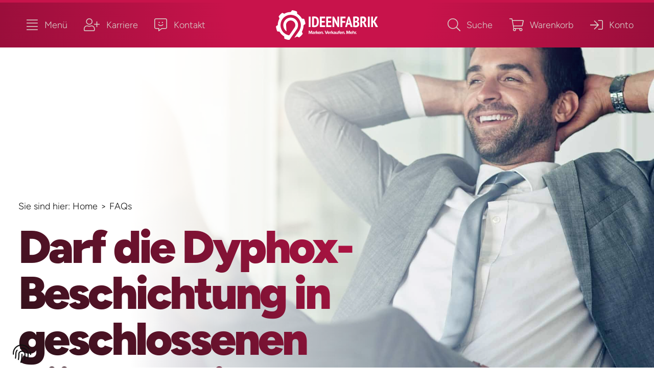

--- FILE ---
content_type: text/html; charset=utf-8
request_url: https://www.ihre-ideenfabrik.de/faq/darf-die-dyphox-beschichtung-in-geschlossenen-raeumen-eingesetzt-werden/
body_size: 85064
content:
<!DOCTYPE html>
<html class="avada-html-layout-wide avada-html-header-position-top avada-is-100-percent-template awb-scroll" lang="de" prefix="og: http://ogp.me/ns# fb: http://ogp.me/ns/fb#" prefix="og: https://ogp.me/ns#">
<head>
	<meta http-equiv="X-UA-Compatible" content="IE=edge"/>
	<meta http-equiv="Content-Type" content="text/html; charset=utf-8"/>
	<meta name="viewport" content="width=device-width, initial-scale=1"/>
	
<!-- Suchmaschinen-Optimierung durch Rank Math PRO - https://rankmath.com/ -->
<title>Darf die Dyphox-Beschichtung in geschlossenen Räumen eingesetzt werden? | Ideenfabrik GmbH</title>
<meta name="description" content="Ja, auf jeden Fall. Die DYPHOX-Beschichtung ist speziell für den Innenraum konzipiert. Sie ist laut einer Prüfung durch die DEKRA emissionsfrei."/>
<meta name="robots" content="follow, index, max-snippet:-1, max-video-preview:-1, max-image-preview:large"/>
<link rel="canonical" href="https://www.ihre-ideenfabrik.de/faq/darf-die-dyphox-beschichtung-in-geschlossenen-raeumen-eingesetzt-werden/"/>
<meta property="og:locale" content="de_DE"/>
<meta property="og:type" content="article"/>
<meta property="og:title" content="Darf die Dyphox-Beschichtung in geschlossenen Räumen eingesetzt werden? | Ideenfabrik GmbH"/>
<meta property="og:description" content="Ja, auf jeden Fall. Die DYPHOX-Beschichtung ist speziell für den Innenraum konzipiert. Sie ist laut einer Prüfung durch die DEKRA emissionsfrei."/>
<meta property="og:url" content="https://www.ihre-ideenfabrik.de/faq/darf-die-dyphox-beschichtung-in-geschlossenen-raeumen-eingesetzt-werden/"/>
<meta property="og:site_name" content="Ideenfabrik GmbH"/>
<meta property="article:publisher" content="https://www.facebook.com/ihre.ideenfabrik/"/>
<meta property="article:author" content="https://www.facebook.com/joergmartin"/>
<meta property="fb:app_id" content="194192957284780"/>
<meta name="twitter:card" content="summary_large_image"/>
<meta name="twitter:title" content="Darf die Dyphox-Beschichtung in geschlossenen Räumen eingesetzt werden? | Ideenfabrik GmbH"/>
<meta name="twitter:description" content="Ja, auf jeden Fall. Die DYPHOX-Beschichtung ist speziell für den Innenraum konzipiert. Sie ist laut einer Prüfung durch die DEKRA emissionsfrei."/>
<meta name="twitter:label1" content="Verfasst von"/>
<meta name="twitter:data1" content="Joerg Martin"/>
<meta name="twitter:label2" content="Lesedauer"/>
<meta name="twitter:data2" content="Weniger als eine Minute"/>
<script type="application/ld+json" class="rank-math-schema-pro">{"@context":"https://schema.org","@graph":[{"@type":"Place","@id":"https://www.ihre-ideenfabrik.de/#place","geo":{"@type":"GeoCoordinates","latitude":"51.1981582","longitude":"10.4724862"},"hasMap":"https://www.google.com/maps/search/?api=1&amp;query=51.1981582,10.4724862","address":{"@type":"PostalAddress","streetAddress":"Treffurter Weg 18","addressLocality":"M\u00fchlhausen","addressRegion":"Th\u00fcringen","postalCode":"99974","addressCountry":"DE"}},{"@type":"Organization","@id":"https://www.ihre-ideenfabrik.de/#organization","name":"Ideenfabrik GmbH","url":"https://www.ihre-ideenfabrik.de","sameAs":["https://www.facebook.com/ihre.ideenfabrik/"],"email":"info@ihre-ideenfabrik.de","address":{"@type":"PostalAddress","streetAddress":"Treffurter Weg 18","addressLocality":"M\u00fchlhausen","addressRegion":"Th\u00fcringen","postalCode":"99974","addressCountry":"DE"},"logo":{"@type":"ImageObject","@id":"https://www.ihre-ideenfabrik.de/#logo","url":"https://www.ihre-ideenfabrik.de/wp-content/uploads/2024/05/icon_2024_1_JM_192px.png","contentUrl":"https://www.ihre-ideenfabrik.de/wp-content/uploads/2024/05/icon_2024_1_JM_192px.png","caption":"Ideenfabrik GmbH","inLanguage":"de","width":"192","height":"192"},"contactPoint":[{"@type":"ContactPoint","telephone":"03601 406055-0","contactType":"customer support"}],"description":"Marken, Marketing und Werbung. Wir entwickeln, f\u00fchren und pr\u00e4sentieren Marken, damit diese mehr verkaufen, passende Mitarbeiter anziehen und positiv im Ged\u00e4chtnis bleiben. Analytisch, l\u00f6sungsorientiert, tiefgr\u00fcndig und ohne Werbe-Chichi und Marketing-Blabla.","legalName":"2009","vatID":"DE266520270","location":{"@id":"https://www.ihre-ideenfabrik.de/#place"}},{"@type":"WebSite","@id":"https://www.ihre-ideenfabrik.de/#website","url":"https://www.ihre-ideenfabrik.de","name":"Ideenfabrik GmbH","alternateName":"Ideenfabrik","publisher":{"@id":"https://www.ihre-ideenfabrik.de/#organization"},"inLanguage":"de"},{"@type":["WebPage","FAQPage"],"@id":"https://www.ihre-ideenfabrik.de/faq/darf-die-dyphox-beschichtung-in-geschlossenen-raeumen-eingesetzt-werden/#webpage","url":"https://www.ihre-ideenfabrik.de/faq/darf-die-dyphox-beschichtung-in-geschlossenen-raeumen-eingesetzt-werden/","name":"Darf die Dyphox-Beschichtung in geschlossenen R\u00e4umen eingesetzt werden? | Ideenfabrik GmbH","datePublished":"2022-06-11T17:28:29+02:00","dateModified":"2022-06-11T17:28:29+02:00","isPartOf":{"@id":"https://www.ihre-ideenfabrik.de/#website"},"inLanguage":"de","mainEntity":[{"@type":"Question","name":"Darf die Dyphox-Beschichtung in geschlossenen R\u00e4umen eingesetzt werden?","url":"https://www.ihre-ideenfabrik.de/faq/darf-die-dyphox-beschichtung-in-geschlossenen-raeumen-eingesetzt-werden/","acceptedAnswer":{"@type":"Answer","text":"Ja, auf jeden Fall. Die DYPHOX-Beschichtung ist speziell f\u00fcr den Innenraum konzipiert. Sie ist laut einer Pr\u00fcfung durch die DEKRA emissionsfrei."}}]}]}</script>
<!-- /Rank Math WordPress SEO Plugin -->


<link rel="alternate" type="application/rss+xml" title="Ideenfabrik GmbH &raquo; Feed" href="https://www.ihre-ideenfabrik.de/feed/"/>
<link rel="alternate" type="application/rss+xml" title="Ideenfabrik GmbH &raquo; Kommentar-Feed" href="https://www.ihre-ideenfabrik.de/comments/feed/"/>
<link rel="alternate" type="text/calendar" title="Ideenfabrik GmbH &raquo; iCal Feed" href="https://www.ihre-ideenfabrik.de/events/?ical=1"/>
								<link rel="icon" href="https://www.ihre-ideenfabrik.de/wp-content/uploads/2024/05/xicon_2024_1_JM_64px.png.pagespeed.ic.cX0BUZiIn0.webp" type="image/png"/>
		
					<!-- Apple Touch Icon -->
						<link rel="apple-touch-icon" sizes="180x180" href="https://www.ihre-ideenfabrik.de/wp-content/uploads/2024/05/xicon_2024_1_JM_180px.png.pagespeed.ic.K1TTNVH-ta.webp" type="image/png">
		
					<!-- Android Icon -->
						<link rel="icon" sizes="192x192" href="https://www.ihre-ideenfabrik.de/wp-content/uploads/2024/05/xicon_2024_1_JM_192px.png.pagespeed.ic.sAQL2yu4bH.webp" type="image/png">
		
					<!-- MS Edge Icon -->
						<meta name="msapplication-TileImage" content="https://www.ihre-ideenfabrik.de/wp-content/uploads/2024/05/icon_2024_1_JM_270px.png" type="image/png">
				<link rel="alternate" type="application/rss+xml" title="Ideenfabrik GmbH &raquo; Darf die Dyphox-Beschichtung in geschlossenen Räumen eingesetzt werden?-Kommentar-Feed" href="https://www.ihre-ideenfabrik.de/faq/darf-die-dyphox-beschichtung-in-geschlossenen-raeumen-eingesetzt-werden/feed/"/>
<link rel="alternate" title="oEmbed (JSON)" type="application/json+oembed" href="https://www.ihre-ideenfabrik.de/wp-json/oembed/1.0/embed?url=https%3A%2F%2Fwww.ihre-ideenfabrik.de%2Ffaq%2Fdarf-die-dyphox-beschichtung-in-geschlossenen-raeumen-eingesetzt-werden%2F"/>
<link rel="alternate" title="oEmbed (XML)" type="text/xml+oembed" href="https://www.ihre-ideenfabrik.de/wp-json/oembed/1.0/embed?url=https%3A%2F%2Fwww.ihre-ideenfabrik.de%2Ffaq%2Fdarf-die-dyphox-beschichtung-in-geschlossenen-raeumen-eingesetzt-werden%2F&#038;format=xml"/>
					<meta name="description" content="Ja, auf jeden Fall. Die DYPHOX-Beschichtung ist speziell für den Innenraum konzipiert. Sie ist laut einer Prüfung durch die DEKRA emissionsfrei.



Während der Beschichtungsarbeit verflüchtigen sich die enthalten Alkohole, was zu einer Geruchsbildung führt. Hier raten wir dazu, die Räume während des Trocknungsprozesses zu lüften. Im Anschluss ist die Beschichtung geruchsneutral."/>
				
		<meta property="og:locale" content="de_DE_formal"/>
		<meta property="og:type" content="article"/>
		<meta property="og:site_name" content="Ideenfabrik GmbH"/>
		<meta property="og:title" content="Darf die Dyphox-Beschichtung in geschlossenen Räumen eingesetzt werden? | Ideenfabrik GmbH"/>
				<meta property="og:description" content="Ja, auf jeden Fall. Die DYPHOX-Beschichtung ist speziell für den Innenraum konzipiert. Sie ist laut einer Prüfung durch die DEKRA emissionsfrei.



Während der Beschichtungsarbeit verflüchtigen sich die enthalten Alkohole, was zu einer Geruchsbildung führt. Hier raten wir dazu, die Räume während des Trocknungsprozesses zu lüften. Im Anschluss ist die Beschichtung geruchsneutral."/>
				<meta property="og:url" content="https://www.ihre-ideenfabrik.de/faq/darf-die-dyphox-beschichtung-in-geschlossenen-raeumen-eingesetzt-werden/"/>
																				<meta property="og:image" content="https://www.ihre-ideenfabrik.de/wp-content/uploads/2024/01/idf_logo_quer_2023_1_JM_weiss_150px.png"/>
		<meta property="og:image:width" content="150"/>
		<meta property="og:image:height" content="44"/>
		<meta property="og:image:type" content="image/png"/>
				<style id='wp-img-auto-sizes-contain-inline-css' type='text/css'>img:is([sizes=auto i],[sizes^="auto," i]){contain-intrinsic-size:3000px 1500px}</style>
<style data-minify="1" id='german-market-blocks-integrations-css' media='all'>table.wc-block-cart-items th.wc-block-cart-items__header-total{width:auto}.wp-block-woocommerce-cart td.wc-block-cart-item__product span.wc-block-components-product-price,.wp-block-woocommerce-cart td.wc-block-cart-item__total span.wc-block-components-product-price,.wp-block-woocommerce-checkout .wc-block-components-order-summary span.wc-block-components-product-price,.wp-block-woocommerce-mini-cart-contents td.wc-block-cart-item__product span.wc-block-components-product-price,.wp-block-woocommerce-mini-cart-contents td.wc-block-cart-item__total span.wc-block-components-product-price{font-size:small;font-weight:400}.wp-block-woocommerce-cart td.wc-block-cart-item__product .wc-block-components-product-price__value,.wp-block-woocommerce-cart td.wc-block-cart-item__total .wc-block-components-product-price__value,.wp-block-woocommerce-checkout .wc-block-components-order-summary .wc-block-components-product-price__value,.wp-block-woocommerce-mini-cart-contents table.wc-block-cart-items .wc-block-cart-items__row td.wc-block-cart-item__product .wc-block-components-product-price__value,.wp-block-woocommerce-mini-cart-contents table.wc-block-cart-items .wc-block-cart-items__row td.wc-block-cart-item__total .wc-block-components-product-price__value{display:block;font-size:medium}.wp-block-woocommerce-checkout .wc-block-components-order-summary .wc-block-components-product-price__value{font-weight:700}.wc-block-checkout__use-address-for-billing.german-market__hide-use-address-for-billing{display:none}.german-market-sepa-radio-controls input[type=radio]+label{padding-left:.3em;white-space:pre-line}.german-market-sepa-radio-controls input[type=radio]{vertical-align:text-top}.german-market-sepa-radio-controls .components-radio-control{padding-left:2em}</style>
<style data-minify="1" id='german-market-checkout-block-checkboxes-css' media='all'>.german-market-checkbox-info{display:block;font-size:small;color:var(--global--color-primary);font-style:italic;margin-top:1em}</style>
<style data-minify="1" id='german-market-product-charging-device-css' media='all'>.german-market-charging-device{display:inline-block;width:100%}.german-market-charging-device .german-market-charging-device-graphic{align-items:center;box-sizing:border-box;border:1px solid #000;position:relative;float:left}.german-market-charging-device .german-market-charging-device-not-included:after{content:"";width:100%;height:100%;position:absolute;top:0;left:0;background:linear-gradient(to top right,transparent calc(50% - 2px),black,transparent calc(50% + 2px))}.german-market-charging-device .german-market-charging-device-second-part{position:absolute;left:50%;box-sizing:border-box;border:1px solid #000;border-radius:5%;text-align:center;font-family:arial}.german-market-charging-device .german-market-charging-device-first-part{position:absolute;left:50%;box-sizing:border-box;border:1px solid #000;border-bottom:none}.german-market-charging-device .german-market-charging-device-pin1{position:absolute;box-sizing:border-box;border:1px solid #000;border-bottom:none}.german-market-charging-device .german-market-charging-device-pin2{position:absolute;box-sizing:border-box;border:1px solid #000;border-bottom:none}.german-market-charging-device .german-market-charging-device-no-border{border:none}.german-market-charging-device .german-market-charging-device-power-elem{display:block}</style>
<link data-minify="1" rel='stylesheet' id='font-awesome-v5.9-css' href='https://www.ihre-ideenfabrik.de/wp-content/cache/min/1/wp-content/plugins/super-forms/assets/css/fonts/css/A.all.min.css,qver=1768647231.pagespeed.cf.LUN_N1Pjj8.css' type='text/css' media='all'/>
<link data-minify="1" rel='stylesheet' id='super-elements-css' href='https://www.ihre-ideenfabrik.de/wp-content/cache/background-css/1/www.ihre-ideenfabrik.de/wp-content/cache/min/1/wp-content/plugins/super-forms/assets/css/frontend/elements.css?ver=1768647231&wpr_t=1768905595' type='text/css' media='all'/>
<link rel='stylesheet' id='buttons-css' href='https://www.ihre-ideenfabrik.de/wp-includes/css/A.buttons.min.css,qver=6.9.pagespeed.cf.WCX6X5rgTl.css' type='text/css' media='all'/>
<link data-minify="1" rel='stylesheet' id='dashicons-css' href='https://www.ihre-ideenfabrik.de/wp-content/cache/min/1/wp-includes/css/A.dashicons.min.css,qver=1768647231.pagespeed.cf.KerZVO81cD.css' type='text/css' media='all'/>
<link rel='stylesheet' id='mediaelement-css' href='https://www.ihre-ideenfabrik.de/wp-content/cache/background-css/1/www.ihre-ideenfabrik.de/wp-includes/js/mediaelement/mediaelementplayer-legacy.min.css?ver=4.2.17&wpr_t=1768905595' type='text/css' media='all'/>
<link rel='stylesheet' id='wp-mediaelement-css' href='https://www.ihre-ideenfabrik.de/wp-includes/js/mediaelement/wp-mediaelement.min.css,qver=6.9.pagespeed.ce.6pWCdrfeRU.css' type='text/css' media='all'/>
<link rel='stylesheet' id='media-views-css' href='https://www.ihre-ideenfabrik.de/wp-content/cache/background-css/1/www.ihre-ideenfabrik.de/wp-includes/css/media-views.min.css?ver=6.9&wpr_t=1768905595' type='text/css' media='all'/>
<link data-minify="1" rel='stylesheet' id='imgareaselect-css' href='https://www.ihre-ideenfabrik.de/wp-content/cache/background-css/1/www.ihre-ideenfabrik.de/wp-content/cache/min/1/wp-includes/js/imgareaselect/imgareaselect.css?ver=1768647231&wpr_t=1768905595' type='text/css' media='all'/>
<link data-minify="1" rel='stylesheet' id='spectrum-css' href='https://www.ihre-ideenfabrik.de/wp-content/cache/min/1/wp-content/plugins/super-forms/assets/css/frontend/A.spectrum.css,qver=1768647231.pagespeed.cf.d3ZX2WdQ5I.css' type='text/css' media=''/>
<link data-minify="1" rel='stylesheet' id='tooltips-css' href='https://www.ihre-ideenfabrik.de/wp-content/cache/min/1/wp-content/plugins/super-forms/assets/css/backend/tooltips.css,qver=1768647231.pagespeed.ce.sV7yQnBUbl.css' type='text/css' media=''/>
<style data-minify="1" id='simpleslider-css' media='all'>.super-form .slider>.dragger{-webkit-border-radius:10px;-moz-border-radius:10px;border-radius:10px;width:16px;height:16px}.super-form .slider>.highlight-track,.super-form .slider>.track{background:#ccc;height:4px}.super-form-settings .super-field .slider,.super-settings .super-field .slider{margin-bottom:5px!important}.super-element-settings .slider-field .slider{margin-top:5px!important;margin-bottom:5px!important}.super-form-settings .super-field .slider>.track,.super-settings .super-field .slider>.track,.super-element-settings .slider-field .slider .track{background-color:#aaa;height:4px;margin-top:-4px!important}.super-form-settings .super-field .slider>.dragger,.super-settings .super-field .slider>.dragger,.super-element-settings .slider-field .slider .dragger{height:16px;margin-left:0!important}.super-settings .super-field .slider>.dragger{margin-top:-2px!important}.super-form-settings .slider,.super-settings .slider{width:300px}</style>
<link data-minify="1" rel='stylesheet' id='super-carousel-css' href='https://www.ihre-ideenfabrik.de/wp-content/cache/min/1/wp-content/plugins/super-forms/assets/css/frontend/carousel.css,qver=1768647231.pagespeed.ce.HsJTQ6Om9Z.css' type='text/css' media='all'/>
<style data-minify="1" id='super-calculator-css' media='all'>.super-shortcode.super-field.super-calculator{display:block}.super-shortcode.super-field.super-calculator[data-conditional-action="show"]{display:none}.super-shortcode.super-field.super-calculator[data-conditional-action="hide"]{display:block}.super-shortcode.super-field.super-calculator.super-conditional-visible{display:block}.super-shortcode.super-field.super-calculator.super-conditional-hidden{display:none}.super-field.super-calculator .super-calculator-wrapper{display:flex;align-items:center}.super-field.super-calculator .super-calculator-wrapper span{font-size:20px}.super-field.super-calculator .super-calculator-wrapper span.super-calculator-label{font-size:12px;padding-right:5px}.super-field.super-calculator.super-align-left{text-align:left}.super-field.super-calculator.super-align-center{text-align:center}.super-field.super-calculator.super-align-right{text-align:right}.super-field.super-calculator .super-field-wrapper{float:none;margin:auto;width:auto;display:inline-block}.super-rtl .super-field.super-calculator .super-field-wrapper{float:right}.super-rtl .super-field.super-calculator.super-align-center .super-field-wrapper{float:initial}.super-calculator .super-field-wrapper{align-items:center;display:flex!important;margin:initial!important;padding:0!important}</style>
<style data-minify="1" id='super-mailchimp-css' media='all'>.super-form .super-mailchimp .super-group-title{width:100%;float:left;clear:both;margin-top:10px;font-weight:700}.super-form .super-mailchimp.display-vertical .super-field-wrapper{flex-direction:column}.super-form .super-mailchimp.display-horizontal .super-field-wrapper{flex-direction:row}</style>
<style data-minify="1" id='super-signature-css' media='all'>.super-signature{max-width:100%}.super-signature-canvas{background-repeat:no-repeat;background-position:center}.super-filled .super-signature-canvas{background-image:none!important}.super-signature-clear{position:absolute;right:0;top:0;display:block;width:27px;height:27px;text-align:center;line-height:25px;cursor:pointer;z-index:2;display:none}.super-filled .super-signature-clear{display:block}.super-signature-clear:after{content:'\f2ed';font-family:'Font Awesome 5 Free';font-size:19px}.super-signature-canvas canvas{position:relative;z-index:1}</style>
<style id='woocommerce-inline-inline-css' type='text/css'>.woocommerce form .form-row .required{visibility:visible}</style>
<link data-minify="1" rel='stylesheet' id='borlabs-cookie-custom-css' href='https://www.ihre-ideenfabrik.de/wp-content/cache/min/1/wp-content/cache/borlabs-cookie/1/borlabs-cookie-1-de.css,qver=1768647231.pagespeed.ce.iOFkqRT_my.css' type='text/css' media='all'/>
<link rel='stylesheet' id='tablepress-default-css' href='https://www.ihre-ideenfabrik.de/wp-content/tablepress-combined.min.css,qver=28.pagespeed.ce.vwYX_LP0HX.css' type='text/css' media='all'/>
<style data-minify="1" id='german-market-blocks-order-button-position-css' media='all'>.wp-block-woocommerce-checkout-totals-block .wp-block-woocommerce-checkout-actions-block{display:none}</style>
<link rel='stylesheet' id='woocommerce-de_frontend_styles-css' href='https://www.ihre-ideenfabrik.de/wp-content/plugins/woocommerce-german-market/css/A.frontend.min.css,qver=3.54.pagespeed.cf.mSUlfAgbTm.css' type='text/css' media='all'/>
<link data-minify="1" rel='stylesheet' id='wprevpro_w3-css' href='https://www.ihre-ideenfabrik.de/wp-content/cache/background-css/1/www.ihre-ideenfabrik.de/wp-content/cache/min/1/wp-content/plugins/wp-review-slider-pro/public/css/wprevpro_w3_min.css?ver=1768647231&wpr_t=1768905595' type='text/css' media='all'/>
<style id='wprevpro_w3-inline-css' type='text/css'>div#wprev-slider-1 .wprev_norevsfound{display:none}#wprev-slider-1 .wprevpro_star_imgs{color:#ae9586}#wprev-slider-1 .wprsp-star{color:#ae9586}#wprev-slider-1 .wprevpro_star_imgs span.svgicons{background:#ae9586}#wprev-slider-1 .wprev_preview_bradius_T8{border-radius:0}#wprev-slider-1 .wprev_preview_bg1_T8{background:rgba(255,255,255,0)}#wprev-slider-1 .wprev_preview_bg2_T8{background:#eee}#wprev-slider-1 .wprev_preview_tcolor1_T8{color:#111}#wprev-slider-1 .wprev_preview_tcolor2_T8{color:#111}#wprev-slider-1 .wprev_preview_bradius_T8{border-color:rgba(255,255,255,0)}#wprev-slider-1 .wprev_preview_tcolor1_T8{font-size:16px;line-height:normal}#wprev-slider-1 .wprev_preview_tcolor2_T8{font-size:16px;line-height:normal}#wprev-slider-1 .wprs_rd_more,#wprev-slider-1 .wprs_rd_less,#wprev-slider-1 .wprevpro_btn_show_rdpop{color:#c8134b}#wprev-slider-1 .wprevpro_star_imgs span.svgicons{width:18px;height:18px}.wprs_nav_arrow_1{background-color:#fff;opacity:1}#wprs_nav_1 ol li.wprs_unslider-active{background:#fff}#wprs_nav_1 ol li{border-color:#fff}#wprev-slider-1 .wprev_media_img{width:auto;height:40px}#wprs_nav_1{display:none}.brnprevclass{border-width:1px!important}.brnprevclass{border-radius:5px!important}.brnprevclass{border-color:#111!important}.brnprevclass{background-color:#d8d1ca!important}.brnprevclass:hover{background-color:#00000066 !important}.brnprevclass.current{background-color:#00000066 !important}.brnprevclass{color:#111!important}.brnprevclass{font-size:13px!important}.brnprevclass{padding-top:5px!important}.brnprevclass{padding-bottom:5px!important}.brnprevclass{padding-left:10px!important}.brnprevclass{padding-right:10px!important}#wprev-slider-1 .indrevlineclamp{display:-webkit-box;-webkit-line-clamp:3;-webkit-box-orient:vertical;overflow:hidden;hyphens:auto;word-break:auto-phrase}div#wprev-slider-1 .wprev_norevsfound{display:none}#wprev-slider-1_widget .wprevpro_star_imgs{color:#ae9586}#wprev-slider-1_widget .wprsp-star{color:#ae9586}#wprev-slider-1_widget .wprevpro_star_imgs span.svgicons{background:#ae9586}#wprev-slider-1_widget .wprev_preview_bradius_T8_widget{border-radius:0}#wprev-slider-1_widget .wprev_preview_bg1_T8_widget{background:rgba(255,255,255,0)}#wprev-slider-1_widget .wprev_preview_bg2_T8_widget{background:#eee}#wprev-slider-1_widget .wprev_preview_tcolor1_T8_widget{color:#111}#wprev-slider-1_widget .wprev_preview_tcolor2_T8_widget{color:#111}#wprev-slider-1_widget .wprev_preview_bradius_T8_widget{border-color:rgba(255,255,255,0)}#wprev-slider-1_widget .wprev_preview_tcolor1_T8_widget{font-size:16px;line-height:normal}#wprev-slider-1_widget .wprev_preview_tcolor2_T8_widget{font-size:16px;line-height:normal}#wprev-slider-1_widget .wprs_rd_more,#wprev-slider-1_widget .wprs_rd_less,#wprev-slider-1_widget .wprevpro_btn_show_rdpop{color:#c8134b}#wprev-slider-1_widget .wprevpro_star_imgs span.svgicons{width:18px;height:18px}.wprs_nav_arrow_1{background-color:#fff;opacity:1}#wprs_nav_1 ol li.wprs_unslider-active{background:#fff}#wprs_nav_1 ol li{border-color:#fff}#wprev-slider-1_widget .wprev_media_img{width:auto;height:40px}#wprs_nav_1_widget{display:none}.brnprevclass{border-width:1px!important}.brnprevclass{border-radius:5px!important}.brnprevclass{border-color:#111!important}.brnprevclass{background-color:#d8d1ca!important}.brnprevclass:hover{background-color:#00000066 !important}.brnprevclass.current{background-color:#00000066 !important}.brnprevclass{color:#111!important}.brnprevclass{font-size:13px!important}.brnprevclass{padding-top:5px!important}.brnprevclass{padding-bottom:5px!important}.brnprevclass{padding-left:10px!important}.brnprevclass{padding-right:10px!important}#wprev-slider-1 .indrevlineclamp{display:-webkit-box;-webkit-line-clamp:3;-webkit-box-orient:vertical;overflow:hidden;hyphens:auto;word-break:auto-phrase}</style>
<link data-minify="1" rel='stylesheet' id='fusion-dynamic-css-css' href='https://www.ihre-ideenfabrik.de/wp-content/cache/background-css/1/www.ihre-ideenfabrik.de/wp-content/cache/min/1/wp-content/uploads/fusion-styles/8e4b5b1841c084feeff2853736e6e82a.min.css?ver=1768647274&wpr_t=1768905595' type='text/css' media='all'/>
<style id='rocket-lazyload-inline-css' type='text/css'>.rll-youtube-player{position:relative;padding-bottom:56.23%;height:0;overflow:hidden;max-width:100%}.rll-youtube-player:focus-within{outline:2px solid currentColor;outline-offset:5px}.rll-youtube-player iframe{position:absolute;top:0;left:0;width:100%;height:100%;z-index:100;background:0 0}.rll-youtube-player img{bottom:0;display:block;left:0;margin:auto;max-width:100%;width:100%;position:absolute;right:0;top:0;border:none;height:auto;-webkit-transition:.4s all;-moz-transition:.4s all;transition:.4s all}.rll-youtube-player img:hover{-webkit-filter:brightness(75%)}.rll-youtube-player .play{height:100%;width:100%;left:0;top:0;position:absolute;background:var(--wpr-bg-833b0a13-55f2-46a0-9d89-4db8d218f80a) no-repeat center;background-color:transparent!important;cursor:pointer;border:none}</style>
<link rel='stylesheet' id='avada-fullwidth-md-css' href='https://www.ihre-ideenfabrik.de/wp-content/plugins/fusion-builder/assets/css/media/fullwidth-md.min.css,qver=3.14.2.pagespeed.ce.VdbLaO8CFs.css' type='text/css' media='only screen and (max-width: 1200px)'/>
<link rel='stylesheet' id='avada-fullwidth-sm-css' href='https://www.ihre-ideenfabrik.de/wp-content/plugins/fusion-builder/assets/css/media/fullwidth-sm.min.css,qver=3.14.2.pagespeed.ce.8Qyrnz1QV5.css' type='text/css' media='only screen and (max-width: 800px)'/>
<style id='awb-text-path-md-css' media='only screen and (max-width: 1200px)'>.awb-text-path{--awb-padding-top-medium:var(--awb-padding-top);--awb-padding-right-medium:var(--awb-padding-right);--awb-padding-bottom-medium:var(--awb-padding-bottom);--awb-padding-left-medium:var(--awb-padding-left);--awb-margin-top-medium:var(--awb-margin-top);--awb-margin-right-medium:var(--awb-margin-right);--awb-margin-bottom-medium:var(--awb-margin-bottom);--awb-margin-left-medium:var(--awb-margin-left);padding-top:var(--awb-padding-top-medium);padding-right:var(--awb-padding-right-medium);padding-bottom:var(--awb-padding-bottom-medium);padding-left:var(--awb-padding-left-medium);margin-top:var(--awb-margin-top-medium);margin-right:var(--awb-margin-right-medium);margin-bottom:var(--awb-margin-bottom-medium);margin-left:var(--awb-margin-left-medium)}</style>
<style id='awb-text-path-sm-css' media='only screen and (max-width: 800px)'>.awb-text-path{--awb-padding-top-small:var(--awb-padding-top-medium);--awb-padding-right-small:var(--awb-padding-right-medium);--awb-padding-bottom-small:var(--awb-padding-bottom-medium);--awb-padding-left-small:var(--awb-padding-left-medium);--awb-margin-top-small:var(--awb-margin-top-medium);--awb-margin-right-small:var(--awb-margin-right-medium);--awb-margin-bottom-small:var(--awb-margin-bottom-medium);--awb-margin-left-small:var(--awb-margin-left-medium);padding-top:var(--awb-padding-top-small);padding-right:var(--awb-padding-right-small);padding-bottom:var(--awb-padding-bottom-small);padding-left:var(--awb-padding-left-small);margin-top:var(--awb-margin-top-small);margin-right:var(--awb-margin-right-small);margin-bottom:var(--awb-margin-bottom-small);margin-left:var(--awb-margin-left-small)}</style>
<style id='avada-icon-md-css' media='only screen and (max-width: 1200px)'>.fontawesome-icon.fb-icon-element{--awb-md-align-self:var(--awb-align-self);align-self:var(--awb-md-align-self)}</style>
<style id='avada-icon-sm-css' media='only screen and (max-width: 800px)'>.fontawesome-icon.fb-icon-element{--awb-sm-align-self:var(--awb-md-align-self);align-self:var(--awb-sm-align-self)}</style>
<style id='avada-grid-md-css' media='only screen and (max-width: 1200px)'>.fusion-post-cards>.fusion-grid>.fusion-grid-column{width:var(--awb-columns-medium,50%)!important}.fusion-post-cards>.fusion-grid-6>.fusion-grid-column{width:var(--awb-columns-medium,33.33333333%)!important}.awb-gallery-wrapper .fusion-gallery>.fusion-grid-column{width:var(--awb-columns-medium,50%)!important}.awb-gallery-wrapper .fusion-gallery.fusion-grid-6>.fusion-grid-column{width:var(--awb-columns-medium,33.33333333%)!important}</style>
<style id='avada-grid-sm-css' media='only screen and (max-width: 800px)'>.awb-gallery-wrapper .fusion-gallery>.fusion-grid-column,.fusion-post-cards>.fusion-grid>.fusion-grid-column{width:var(--awb-columns-small,100%)!important}.awb-gallery-wrapper .fusion-gallery.fusion-grid-6>.fusion-grid-column,.fusion-post-cards>.fusion-grid-6 .fusion-grid-column{width:var(--awb-columns-small,50%)!important}</style>
<style id='avada-image-md-css' media='only screen and (max-width: 1200px)'>.fusion-image-element{--awb-margin-top-medium:var(--awb-margin-top);--awb-margin-right-medium:var(--awb-margin-right);--awb-margin-bottom-medium:var(--awb-margin-bottom);--awb-margin-left-medium:var(--awb-margin-left);margin-top:var(--awb-margin-top-medium);margin-right:var(--awb-margin-right-medium);margin-bottom:var(--awb-margin-bottom-medium);margin-left:var(--awb-margin-left-medium)}</style>
<style id='avada-image-sm-css' media='only screen and (max-width: 800px)'>.fusion-image-element{--awb-margin-top-small:var(--awb-margin-top-medium);--awb-margin-right-small:var(--awb-margin-right-medium);--awb-margin-bottom-small:var(--awb-margin-bottom-medium);--awb-margin-left-small:var(--awb-margin-left-medium);margin-top:var(--awb-margin-top-small);margin-right:var(--awb-margin-right-small);margin-bottom:var(--awb-margin-bottom-small);margin-left:var(--awb-margin-left-small)}.fusion-image-element .fusion-imageframe.has-fusion-mobile-logo img.fusion-standard-logo,.fusion-image-element .fusion-imageframe.has-fusion-mobile-logo img.fusion-sticky-logo{display:none!important}.fusion-image-element .fusion-imageframe.has-fusion-mobile-logo img.fusion-mobile-logo{display:inline-block!important}</style>
<style id='avada-person-md-css' media='only screen and (max-width: 1200px)'>.fusion-person{--awb-margin-top-medium:var(--awb-margin-top);--awb-margin-right-medium:var(--awb-margin-right);--awb-margin-bottom-medium:var(--awb-margin-bottom);--awb-margin-left-medium:var(--awb-margin-left);margin-top:var(--awb-margin-top-medium);margin-right:var(--awb-margin-right-medium);margin-bottom:var(--awb-margin-bottom-medium);margin-left:var(--awb-margin-left-medium)}</style>
<style id='avada-person-sm-css' media='only screen and (max-width: 800px)'>.fusion-person{--awb-margin-top-small:var(--awb-margin-top-medium);--awb-margin-right-small:var(--awb-margin-right-medium);--awb-margin-bottom-small:var(--awb-margin-bottom-medium);--awb-margin-left-small:var(--awb-margin-left-medium);margin-top:var(--awb-margin-top-small);margin-right:var(--awb-margin-right-small);margin-bottom:var(--awb-margin-bottom-small);margin-left:var(--awb-margin-left-small)}</style>
<style id='avada-section-separator-md-css' media='only screen and (max-width: 1200px)'>.fusion-section-separator{--awb-svg-margin-top-medium:var(--awb-svg-margin-top);--awb-svg-margin-right-medium:var(--awb-svg-margin-right);--awb-svg-margin-bottom-medium:var(--awb-svg-margin-bottom);--awb-svg-margin-left-medium:var(--awb-svg-margin-left);--awb-spacer-height-medium:var(--awb-spacer-height);--awb-bg-size-medium:var(--awb-bg-size);--awb-divider-height-medium:var(--awb-divider-height)}.fusion-section-separator .fusion-section-separator-svg{margin:var(--awb-svg-margin-top-medium) var(--awb-svg-margin-right-medium) var(--awb-svg-margin-bottom-medium) var(--awb-svg-margin-left-medium)}.fusion-section-separator .fusion-section-separator-svg svg{height:var(--awb-divider-height-medium)}.fusion-section-separator .fusion-section-separator-spacer-height{height:var(--awb-spacer-height-medium)}.fusion-section-separator .fusion-section-separator-svg-bg{height:var(--awb-divider-height-medium);background-size:var(--awb-bg-size-medium)}</style>
<style id='avada-section-separator-sm-css' media='only screen and (max-width: 800px)'>.fusion-section-separator{--awb-svg-margin-top-small:var(--awb-svg-margin-top-medium);--awb-svg-margin-right-small:var(--awb-svg-margin-right-medium);--awb-svg-margin-bottom-small:var(--awb-svg-margin-bottom-medium);--awb-svg-margin-left-small:var(--awb-svg-margin-left-medium);--awb-spacer-height-small:var(--awb-spacer-height-medium);--awb-bg-size-small:var(--awb-bg-size-medium);--awb-divider-height-small:var(--awb-divider-height-medium)}.fusion-section-separator .fusion-section-separator-svg{margin:var(--awb-svg-margin-top-small) var(--awb-svg-margin-right-small) var(--awb-svg-margin-bottom-small) var(--awb-svg-margin-left-small)}.fusion-section-separator .fusion-section-separator-svg svg{height:var(--awb-divider-height-small)}.fusion-section-separator .fusion-section-separator-spacer-height{height:var(--awb-spacer-height-small)}.fusion-section-separator .fusion-section-separator-svg-bg{height:var(--awb-divider-height-small);background-size:var(--awb-bg-size-small)}</style>
<style id='avada-social-sharing-md-css' media='only screen and (max-width: 1200px)'>.fusion-sharing-box{--awb-alignment-medium:var(--awb-alignment);--awb-stacked-align-medium:var(--awb-stacked-align)}.fusion-sharing-box .sharingbox-shortcode-icon-wrapper{justify-content:var(--awb-alignment-medium)}.fusion-sharing-box.layout-medium-floated{flex-direction:row}.fusion-sharing-box.layout-medium-floated .tagline{margin-right:.5em;margin-bottom:0}.fusion-sharing-box.layout-medium-floated .sharingbox-shortcode-icon-wrapper{align-items:center;width:auto}.fusion-sharing-box.layout-medium-stacked{align-items:var(--awb-stacked-align-medium);flex-direction:column}.fusion-sharing-box.layout-medium-stacked .tagline{margin-bottom:revert}.fusion-sharing-box.layout-medium-stacked .sharingbox-shortcode-icon-wrapper{width:100%}</style>
<style id='avada-social-sharing-sm-css' media='only screen and (max-width: 800px)'>.fusion-sharing-box{--awb-alignment-small:var(--awb-alignment);--awb-stacked-align-small:var(--awb-stacked-align)}.fusion-sharing-box .sharingbox-shortcode-icon-wrapper{justify-content:var(--awb-alignment-small)}.fusion-sharing-box.layout-small-floated{flex-direction:row}.fusion-sharing-box.layout-small-floated .tagline{margin-right:.5em;margin-bottom:0}.fusion-sharing-box.layout-small-floated .sharingbox-shortcode-icon-wrapper{align-items:center;width:auto}.fusion-sharing-box.layout-small-stacked{flex-direction:column;align-items:var(--awb-stacked-align-small)}.fusion-sharing-box.layout-small-stacked .tagline{margin-bottom:revert}.fusion-sharing-box.layout-small-stacked .sharingbox-shortcode-icon-wrapper{width:100%}</style>
<style id='avada-social-links-md-css' media='only screen and (max-width: 1200px)'>.fusion-social-links{--awb-alignment-medium:var(--awb-alignment);--awb-margin-top-medium:var(--awb-margin-top);--awb-margin-right-medium:var(--awb-margin-right);--awb-margin-bottom-medium:var(--awb-margin-bottom);--awb-margin-left-medium:var(--awb-margin-left);margin-top:var(--awb-margin-top-medium);margin-right:var(--awb-margin-right-medium);margin-bottom:var(--awb-margin-bottom-medium);margin-left:var(--awb-margin-left-medium);text-align:var(--awb-alignment-medium)}</style>
<style id='avada-social-links-sm-css' media='only screen and (max-width: 800px)'>.fusion-social-links{--awb-alignment-small:var(--awb-alignment-medium);--awb-margin-top-small:var(--awb-margin-top);--awb-margin-right-small:var(--awb-margin-right);--awb-margin-bottom-small:var(--awb-margin-bottom);--awb-margin-left-small:var(--awb-margin-left);margin-top:var(--awb-margin-top-small);margin-right:var(--awb-margin-right-small);margin-bottom:var(--awb-margin-bottom-small);margin-left:var(--awb-margin-left-small);text-align:var(--awb-alignment-small)}</style>
<link rel='stylesheet' id='avada-tabs-lg-min-css' href='https://www.ihre-ideenfabrik.de/wp-content/plugins/fusion-builder/assets/css/media/tabs-lg-min.min.css,qver=7.14.2.pagespeed.ce.hCVnCLsWX9.css' type='text/css' media='only screen and (min-width: 1200px)'/>
<style id='avada-tabs-lg-max-css' media='only screen and (max-width: 1200px)'>.fusion-tabs:not(.mobile-mode-carousel) .nav:not(.fusion-mobile-tab-nav){display:none!important}.fusion-tabs.mobile-mode-carousel>.nav{display:block!important;position:relative}.fusion-tabs.mobile-mode-carousel.mobile-sticky-tabs>.nav{position:sticky;top:var(--adminbar-height);z-index:100}.fusion-tabs.mobile-mode-carousel .nav-tabs{display:flex;overflow-x:auto}.fusion-tabs.mobile-mode-carousel .nav-tabs li .tab-link{padding-right:var(--awb-title-padding-right,20px);padding-left:var(--awb-title-padding-left,20px);white-space:nowrap}.fusion-tabs.mobile-mode-carousel .nav-tabs.nav-justified li{flex:1}.fusion-tabs.classic.vertical-tabs .nav-tabs>li.active>.tab-link{border-left-width:0!important;border-right-width:0!important;border-top-width:3px;border-top-style:solid}.fusion-tabs.clean.vertical-tabs .nav-tabs>li.active>.tab-link{border-left-width:1px!important}</style>
<style id='avada-tabs-md-css' media='only screen and (max-width: 1200px)'>.fusion-tabs{--awb-margin-top-medium:var(--awb-margin-top);--awb-margin-right-medium:var(--awb-margin-right);--awb-margin-bottom-medium:var(--awb-margin-bottom);--awb-margin-left-medium:var(--awb-margin-left);--awb-title-padding-top-medium:var(--awb-title-padding-top);--awb-title-padding-right-medium:var(--awb-title-padding-right);--awb-title-padding-bottom-medium:var(--awb-title-padding-bottom);--awb-title-padding-left-medium:var(--awb-title-padding-left);--awb-content-padding-top-medium:var(--awb-content-padding-top);--awb-content-padding-right-medium:var(--awb-content-padding-right);--awb-content-padding-bottom-medium:var(--awb-content-padding-bottom);--awb-content-padding-left-medium:var(--awb-content-padding-left);margin-top:var(--awb-margin-top-medium);margin-right:var(--awb-margin-right-medium);margin-bottom:var(--awb-margin-bottom-medium);margin-left:var(--awb-margin-left-medium)}.fusion-tabs.vertical-tabs{--awb-title-padding-top:14px;--awb-title-padding-right:15px;--awb-title-padding-bottom:14px;--awb-title-padding-left:15px}.fusion-tabs .nav-tabs>li .tab-link{padding-top:var(--awb-title-padding-top-medium)!important;padding-right:var(--awb-title-padding-right-medium)!important;padding-bottom:var(--awb-title-padding-bottom-medium)!important;padding-left:var(--awb-title-padding-left-medium)!important}.fusion-tabs .tab-pane{padding-top:var(--awb-content-padding-top-medium)!important;padding-right:var(--awb-content-padding-right-medium)!important;padding-bottom:var(--awb-content-padding-bottom-medium)!important;padding-left:var(--awb-content-padding-left-medium)!important}</style>
<style id='avada-tabs-sm-css' media='only screen and (max-width: 800px)'>.fusion-tabs{--awb-margin-top-small:var(--awb-margin-top-medium);--awb-margin-right-small:var(--awb-margin-right-medium);--awb-margin-bottom-small:var(--awb-margin-bottom-medium);--awb-margin-left-small:var(--awb-margin-left-medium);--awb-title-padding-top-small:var(--awb-title-padding-top-medium);--awb-title-padding-right-small:var(--awb-title-padding-right-medium);--awb-title-padding-bottom-small:var(--awb-title-padding-bottom-medium);--awb-title-padding-left-small:var(--awb-title-padding-left-medium);--awb-content-padding-top-small:var(--awb-content-padding-top-medium);--awb-content-padding-right-small:var(--awb-content-padding-right-medium);--awb-content-padding-bottom-small:var(--awb-content-padding-bottom-medium);--awb-content-padding-left-small:var(--awb-content-padding-left-medium);margin-top:var(--awb-margin-top-small);margin-right:var(--awb-margin-right-small);margin-bottom:var(--awb-margin-bottom-small);margin-left:var(--awb-margin-left-small)}.fusion-tabs .nav-tabs>li .tab-link{padding-top:var(--awb-title-padding-top-small)!important;padding-right:var(--awb-title-padding-right-small)!important;padding-bottom:var(--awb-title-padding-bottom-small)!important;padding-left:var(--awb-title-padding-left-small)!important}.fusion-tabs .tab-pane{padding-top:var(--awb-content-padding-top-small)!important;padding-right:var(--awb-content-padding-right-small)!important;padding-bottom:var(--awb-content-padding-bottom-small)!important;padding-left:var(--awb-content-padding-left-small)!important}</style>
<style id='awb-text-md-css' media='only screen and (max-width: 1200px)'>.fusion-text{--awb-width-medium:var(--awb-width);--awb-min-width-medium:var(--awb-min-width);--awb-max-width-medium:var(--awb-max-width);--awb-margin-top-medium:var(--awb-margin-top);--awb-margin-right-medium:var(--awb-margin-right);--awb-margin-bottom-medium:var(--awb-margin-bottom);--awb-margin-left-medium:var(--awb-margin-left);width:var(--awb-width-medium);min-width:var(--awb-min-width-medium);max-width:var(--awb-max-width-medium);margin-top:var(--awb-margin-top-medium);margin-right:var(--awb-margin-right-medium);margin-bottom:var(--awb-margin-bottom-medium);margin-left:var(--awb-margin-left-medium)}</style>
<style id='awb-text-sm-css' media='only screen and (max-width: 800px)'>.fusion-text{--awb-width-small:var(--awb-width-medium);--awb-min-width-small:var(--awb-min-width-medium);--awb-max-width-small:var(--awb-max-width-medium);--awb-margin-top-small:var(--awb-margin-top-medium);--awb-margin-right-small:var(--awb-margin-right-medium);--awb-margin-bottom-small:var(--awb-margin-bottom-medium);--awb-margin-left-small:var(--awb-margin-left-medium);width:var(--awb-width-small);min-width:var(--awb-min-width-small);max-width:var(--awb-max-width-small);margin-top:var(--awb-margin-top-small);margin-right:var(--awb-margin-right-small);margin-bottom:var(--awb-margin-bottom-small);margin-left:var(--awb-margin-left-small)}</style>
<style id='awb-title-md-css' media='only screen and (max-width: 1200px)'>.fusion-title{--awb-margin-top-medium:var(--awb-margin-top);--awb-margin-right-medium:var(--awb-margin-right);--awb-margin-bottom-medium:var(--awb-margin-bottom);--awb-margin-left-medium:var(--awb-margin-left);margin-top:var(--awb-margin-top-medium)!important;margin-right:var(--awb-margin-right-medium)!important;margin-bottom:var(--awb-margin-bottom-medium)!important;margin-left:var(--awb-margin-left-medium)!important}</style>
<style id='awb-title-sm-css' media='only screen and (max-width: 800px)'>.fusion-title{--awb-margin-top-small:var(--title_margin_mobile-top,var(--awb-margin-top-medium));--awb-margin-right-small:var(--title_margin_mobile-right,var(--awb-margin-right-medium));--awb-margin-bottom-small:var(--title_margin_mobile-bottom,var(--awb-margin-bottom-medium));--awb-margin-left-small:var(--title_margin_mobile-left,var(--awb-margin-left-medium));margin-top:var(--awb-margin-top-small)!important;margin-right:var(--awb-margin-right-small)!important;margin-bottom:var(--awb-margin-bottom-small)!important;margin-left:var(--awb-margin-left-small)!important}</style>
<style id='awb-woo-cart-totals-md-css' media='only screen and (max-width: 1200px)'>div.fusion-woo-cart-totals-wrapper{--awb-heading-cell-width-medium:var(--awb-heading-cell-width)}div.fusion-woo-cart-totals-wrapper table.shop_table tbody tr th{width:var(--awb-heading-cell-width-medium)}div.fusion-woo-cart-totals-wrapper table.shop_table tbody tr td{width:calc(100% - var(--awb-heading-cell-width-medium))}</style>
<style id='awb-woo-cart-totals-sm-css' media='only screen and (max-width: 800px)'>div.fusion-woo-cart-totals-wrapper{--awb-heading-cell-width-small:var(--awb-heading-cell-width,var(--awb-heading-cell-width-medium))}div.fusion-woo-cart-totals-wrapper table.shop_table tbody tr th{width:var(--awb-heading-cell-width-small)}div.fusion-woo-cart-totals-wrapper table.shop_table tbody tr td{width:calc(100% - var(--awb-heading-cell-width-small))}</style>
<style id='awb-post-card-image-sm-css' media='only screen and (max-width: 800px)'>.fusion-post-card-image .awb-pc-image__swap-nav{display:none}.fusion-post-card-image .awb-pc-image__swap-nav-mobile{display:flex}</style>
<style id='avada-max-sh-cbp-woo-quick-view-css' media='only screen and (max-width: 1200px)'>.fusion-body a.fusion-quick-view,.fusion-woocommerce-quick-view-container,.fusion-woocommerce-quick-view-overlay{display:none!important}.show_details_button.fusion-has-quick-view{display:block!important}</style>
<style id='avada-min-sh-cbp-woo-quick-view-css' media='only screen and (min-width: 1200px)'>.show_details_button.fusion-has-quick-view{display:none!important}</style>
<style id='avada-swiper-md-css' media='only screen and (max-width: 1200px)'>.awb-swiper.fusion-post-cards{--awb-columns-medium:3}.awb-swiper.awb-swiper-carousel:not(.swiper-initialized) .swiper-slide{max-width:calc((100% - ((var(--awb-columns-medium) - 1) * var(--awb-column-spacing)))/ var(--awb-columns-medium))}</style>
<style id='avada-swiper-sm-css' media='only screen and (max-width: 800px)'>.awb-swiper.fusion-post-cards{--awb-columns-small:2}.awb-swiper.awb-swiper-carousel:not(.swiper-initialized) .swiper-slide{max-width:calc((100% - ((var(--awb-columns-small) - 1) * var(--awb-column-spacing)))/ var(--awb-columns-small))}</style>
<style id='avada-post-cards-md-css' media='only screen and (max-width: 1200px)'>.fusion-post-cards{--awb-filters-alignment-medium:var(--awb-filters-alignment)}.fusion-post-cards ul.fusion-filters{justify-content:var(--awb-filters-alignment-medium)}</style>
<style id='avada-post-cards-sm-css' media='only screen and (max-width: 800px)'>.fusion-post-cards{--awb-filters-alignment-small:var(--awb-filters-alignment-medium,var(--awb-filters-alignment))}.fusion-post-cards ul.fusion-filters{justify-content:var(--awb-filters-alignment-small)}</style>
<style id='avada-facebook-page-md-css' media='only screen and (max-width: 1200px)'>.fusion-facebook-page{--awb-margin-top-medium:var(--awb-margin-top);--awb-margin-right-medium:var(--awb-margin-right);--awb-margin-bottom-medium:var(--awb-margin-bottom);--awb-margin-left-medium:var(--awb-margin-left);margin-top:var(--awb-margin-top-medium);margin-right:var(--awb-margin-right-medium);margin-bottom:var(--awb-margin-bottom-medium);margin-left:var(--awb-margin-left-medium)}</style>
<style id='avada-facebook-page-sm-css' media='only screen and (max-width: 800px)'>.fusion-facebook-page{--awb-margin-top-small:var(--awb-margin-top-medium);--awb-margin-right-small:var(--awb-margin-right-medium);--awb-margin-bottom-small:var(--awb-margin-bottom-medium);--awb-margin-left-small:var(--awb-margin-left-medium);margin-top:var(--awb-margin-top-small);margin-right:var(--awb-margin-right-small);margin-bottom:var(--awb-margin-bottom-small);margin-left:var(--awb-margin-left-small)}</style>
<style id='avada-twitter-timeline-md-css' media='only screen and (max-width: 1200px)'>.fusion-twitter-timeline{--awb-margin-top-medium:var(--awb-margin-top);--awb-margin-right-medium:var(--awb-margin-right);--awb-margin-bottom-medium:var(--awb-margin-bottom);--awb-margin-left-medium:var(--awb-margin-left);margin-top:var(--awb-margin-top-medium);margin-right:var(--awb-margin-right-medium);margin-bottom:var(--awb-margin-bottom-medium);margin-left:var(--awb-margin-left-medium)}</style>
<style id='avada-twitter-timeline-sm-css' media='only screen and (max-width: 800px)'>.fusion-twitter-timeline{--awb-margin-top-small:var(--awb-margin-top-medium);--awb-margin-right-small:var(--awb-margin-right-medium);--awb-margin-bottom-small:var(--awb-margin-bottom-medium);--awb-margin-left-small:var(--awb-margin-left-medium);margin-top:var(--awb-margin-top-small);margin-right:var(--awb-margin-right-small);margin-bottom:var(--awb-margin-bottom-small);margin-left:var(--awb-margin-left-small)}</style>
<style id='avada-flickr-md-css' media='only screen and (max-width: 1200px)'>.fusion-flickr-element{--awb-margin-top-medium:var(--awb-margin-top);--awb-margin-right-medium:var(--awb-margin-right);--awb-margin-bottom-medium:var(--awb-margin-bottom);--awb-margin-left-medium:var(--awb-margin-left);margin-top:var(--awb-margin-top-medium);margin-right:var(--awb-margin-right-medium);margin-bottom:var(--awb-margin-bottom-medium);margin-left:var(--awb-margin-left-medium)}.fusion-flickr-element .flickr-images{margin:0 calc(-1 * var(--awb-md-column-space)/ 2 * 1px)}.fusion-flickr-element .flickr-image{width:var(--awb-md-column-width);padding:0 calc(var(--awb-md-column-space)/ 2 * 1px);margin-bottom:calc(var(--awb-md-column-space) * 1px)}</style>
<style id='avada-flickr-sm-css' media='only screen and (max-width: 800px)'>.fusion-flickr-element{--awb-margin-top-small:var(--awb-margin-top-medium);--awb-margin-right-small:var(--awb-margin-right-medium);--awb-margin-bottom-small:var(--awb-margin-bottom-medium);--awb-margin-left-small:var(--awb-margin-left-medium);margin-top:var(--awb-margin-top-small);margin-right:var(--awb-margin-right-small);margin-bottom:var(--awb-margin-bottom-small);margin-left:var(--awb-margin-left-small)}.fusion-flickr-element .flickr-images{margin:0 calc(-1 * var(--awb-sm-column-space)/ 2 * 1px)}.fusion-flickr-element .flickr-image{width:var(--awb-sm-column-width);padding:0 calc(var(--awb-sm-column-space)/ 2 * 1px);margin-bottom:calc(var(--awb-sm-column-space) * 1px)}</style>
<style id='avada-tagcloud-md-css' media='only screen and (max-width: 1200px)'>.fusion-tagcloud-element{--awb-margin-top-medium:var(--awb-margin-top);--awb-margin-right-medium:var(--awb-margin-right);--awb-margin-bottom-medium:var(--awb-margin-bottom);--awb-margin-left-medium:var(--awb-margin-left);margin-top:var(--awb-margin-top-medium);margin-right:var(--awb-margin-right-medium);margin-bottom:var(--awb-margin-bottom-medium);margin-left:var(--awb-margin-left-medium)}</style>
<style id='avada-tagcloud-sm-css' media='only screen and (max-width: 800px)'>.fusion-tagcloud-element{--awb-margin-top-small:var(--awb-margin-top-medium);--awb-margin-right-small:var(--awb-margin-right-medium);--awb-margin-bottom-small:var(--awb-margin-bottom-medium);--awb-margin-left-small:var(--awb-margin-left-medium);margin-top:var(--awb-margin-top-small);margin-right:var(--awb-margin-right-small);margin-bottom:var(--awb-margin-bottom-small);margin-left:var(--awb-margin-left-small)}</style>
<style id='avada-instagram-md-css' media='only screen and (max-width: 1200px)'>.awb-instagram-element{--awb-md-margin-top:var(--awb-margin-top);--awb-md-margin-right:var(--awb-margin-right);--awb-md-margin-bottom:var(--awb-margin-bottom);--awb-md-margin-left:var(--awb-margin-left);margin-top:var(--awb-md-margin-top);margin-right:var(--awb-md-margin-right);margin-bottom:var(--awb-md-margin-bottom);margin-left:var(--awb-md-margin-left)}.awb-instagram-element .instagram-posts{margin:0 calc(-1 * var(--awb-md-column-space)/ 2 * 1px)}.awb-instagram-element .instagram-post{width:var(--awb-md-column-width);padding:0 calc(var(--awb-md-column-space)/ 2 * 1px);margin-bottom:calc(var(--awb-md-column-space) * 1px)}.awb-instagram-element.buttons-layout-medium-floated .awb-instagram-buttons{flex-direction:row;align-items:center;justify-content:var(--awb-buttons-alignment)}.awb-instagram-element.buttons-layout-medium-floated .awb-instagram-buttons .fusion-button{text-align:center;width:auto}.awb-instagram-element.buttons-layout-medium-floated .awb-instagram-buttons .fusion-button:first-child{margin-inline-end:10px}.awb-instagram-element.buttons-layout-medium-floated .awb-instagram-buttons .fusion-button.awb-instagram-follow-btn{margin-top:0}.awb-instagram-element.buttons-layout-medium-stacked .awb-instagram-buttons{flex-direction:column}.awb-instagram-element.buttons-layout-medium-stacked .awb-instagram-buttons .fusion-button{text-align:center;width:100%}.awb-instagram-element.buttons-layout-medium-stacked .awb-instagram-buttons .fusion-button:first-child{margin-inline-end:0}.awb-instagram-element.buttons-layout-medium-stacked .awb-instagram-buttons .fusion-button.awb-instagram-follow-btn{margin-top:15px}</style>
<style id='avada-instagram-sm-css' media='only screen and (max-width: 800px)'>.awb-instagram-element{--awb-sm-margin-top:var(--awb-md-margin-top);--awb-sm-margin-right:var(--awb-md-margin-right);--awb-sm-margin-bottom:var(--awb-md-margin-bottom);--awb-sm-margin-left:var(--awb-md-margin-left);margin-top:var(--awb-sm-margin-top);margin-right:var(--awb-sm-margin-right);margin-bottom:var(--awb-sm-margin-bottom);margin-left:var(--awb-sm-margin-left)}.awb-instagram-element .instagram-posts{margin:0 calc(-1 * var(--awb-sm-column-space)/ 2 * 1px)}.awb-instagram-element .instagram-post{width:var(--awb-sm-column-width);padding:0 calc(var(--awb-sm-column-space)/ 2 * 1px);margin-bottom:calc(var(--awb-sm-column-space) * 1px)}.awb-instagram-element.buttons-layout-small-floated .awb-instagram-buttons{flex-direction:row;align-items:center;justify-content:var(--awb-buttons-alignment)}.awb-instagram-element.buttons-layout-small-floated .awb-instagram-buttons .fusion-button{text-align:center;width:auto}.awb-instagram-element.buttons-layout-small-floated .awb-instagram-buttons .fusion-button:first-child:not(:last-child){margin-inline-end:10px}.awb-instagram-element.buttons-layout-small-floated .awb-instagram-buttons .fusion-button.awb-instagram-follow-btn{margin-top:0}.awb-instagram-element.buttons-layout-small-stacked .awb-instagram-buttons{flex-direction:column}.awb-instagram-element.buttons-layout-small-stacked .awb-instagram-buttons .fusion-button{text-align:center;width:100%}.awb-instagram-element.buttons-layout-small-stacked .awb-instagram-buttons .fusion-button:first-child{margin-inline-end:0}.awb-instagram-element.buttons-layout-small-stacked .awb-instagram-buttons .fusion-button.awb-instagram-follow-btn{margin-top:15px}</style>
<style id='awb-meta-md-css' media='only screen and (max-width: 1200px)'>.fusion-body .fusion-meta-tb{--awb-alignment-medium:flex-start}.fusion-body .fusion-meta-tb:not(.stacked){justify-content:var(--awb-alignment-medium)}</style>
<style id='awb-meta-sm-css' media='only screen and (max-width: 800px)'>.fusion-body .fusion-meta-tb{--awb-alignment-small:var(--awb-alignment)}.fusion-body .fusion-meta-tb:not(.stacked){justify-content:var(--awb-alignment-small)}</style>
<style id='avada-woo-reviews-sm-css' media='only screen and (max-width: 800px)'>.fusion-body .fusion-woo-reviews-tb .comment-form-rating p.stars a{padding:.5em;color:transparent!important}</style>
<style id='avada-max-sh-cbp-woo-tabs-css' media='only screen and (max-width: 1200px)'>.woo-tabs-horizontal .woocommerce-tabs>.tabs{border:none}.woo-tabs-horizontal .woocommerce-tabs>.tabs>.wc-tab{border-top:1px solid}.woo-tabs-horizontal .woocommerce-tabs>.tabs .active{border-top:none;border-left:none;border-right:none}.woo-tabs-horizontal .woocommerce-tabs>.tabs .active a{background-color:transparent}.woo-tabs-horizontal .woocommerce-tabs>.tabs li{float:none}.woo-tabs-horizontal .woocommerce-tabs>.tabs li a{padding:10px 0}.woo-tabs-horizontal .woocommerce-tabs .entry-content{border-top:1px solid}.woocommerce-tabs .tabs{margin-bottom:25px}.woocommerce-tabs .panel{padding:4%!important}.woocommerce-tabs .tabs{margin-bottom:25px}#wrapper .woocommerce-tabs .panel,#wrapper .woocommerce-tabs .tabs{float:none;margin-left:auto!important;margin-right:auto!important;width:100%!important}</style>
<style id='avada-woo-notices-sm-css' media='only screen and (max-width: 800px)'>.fusion-woo-notices-tb.alignment-text-left:not(.button-position-left) .woocommerce-error .fusion-woo-notices-tb-icon,.fusion-woo-notices-tb.alignment-text-left:not(.button-position-left) .woocommerce-info .fusion-woo-notices-tb-icon,.fusion-woo-notices-tb.alignment-text-left:not(.button-position-left) .woocommerce-message .fusion-woo-notices-tb-icon{float:left;line-height:inherit}</style>
<link rel='stylesheet' id='awb-layout-colums-md-css' href='https://www.ihre-ideenfabrik.de/wp-content/plugins/fusion-builder/assets/css/media/A.layout-columns-md.min.css,qver=3.14.2.pagespeed.cf.-4ZfqqFrSd.css' type='text/css' media='only screen and (max-width: 1200px)'/>
<link rel='stylesheet' id='awb-layout-colums-sm-css' href='https://www.ihre-ideenfabrik.de/wp-content/plugins/fusion-builder/assets/css/media/A.layout-columns-sm.min.css,qver=3.14.2.pagespeed.cf.yq1dP00jBD.css' type='text/css' media='only screen and (max-width: 800px)'/>
<style id='avada-max-1c-css' media='only screen and (max-width: 640px)'>.fusion-blog-layout-grid-6 .fusion-post-grid,.fusion-grid-6 .fusion-grid-column,.fusion-portfolio-six .fusion-portfolio-post,.products.products-6 .product-grid-view{width:100%!important}.fusion-blog-layout-grid-6 .fusion-post-grid.fusion-element-landscape .fusion-masonry-element-container,.fusion-grid-6 .fusion-grid-column.fusion-element-landscape .fusion-masonry-element-container,.fusion-portfolio-six .fusion-portfolio-post.fusion-element-landscape .fusion-masonry-element-container,.products.products-6 .product-grid-view.fusion-element-landscape .fusion-masonry-element-container{padding-top:65%!important}.fusion-blog-layout-grid-6 .fusion-post-grid.fusion-element-grid .fusion-masonry-element-container,.fusion-grid-6 .fusion-grid-column.fusion-element-grid .fusion-masonry-element-container,.fusion-portfolio-six .fusion-portfolio-post.fusion-element-grid .fusion-masonry-element-container,.products.products-6 .product-grid-view.fusion-element-grid .fusion-masonry-element-container{padding-top:100%!important}</style>
<style id='avada-max-2c-css' media='only screen and (max-width: 752px)'>.fusion-blog-layout-grid .fusion-post-grid,.fusion-grid-column,.fusion-portfolio-post,.products li.product-grid-view{width:var(--awb-columns-small,100%)!important}.fusion-blog-layout-grid .fusion-post-grid.fusion-element-landscape .fusion-masonry-element-container,.fusion-grid-column.fusion-element-landscape .fusion-masonry-element-container,.fusion-portfolio-post.fusion-element-landscape .fusion-masonry-element-container,.products li.product-grid-view.fusion-element-landscape .fusion-masonry-element-container{padding-top:65%!important}.fusion-blog-layout-grid .fusion-post-grid.fusion-element-grid .fusion-masonry-element-container,.fusion-grid-column.fusion-element-grid .fusion-masonry-element-container,.fusion-portfolio-post.fusion-element-grid .fusion-masonry-element-container,.products li.product-grid-view.fusion-element-grid .fusion-masonry-element-container{padding-top:100%!important}.fusion-portfolio-grid:not(.fusion-portfolio-text) .fusion-portfolio-post .fusion-image-wrapper{display:block;text-align:center}.fusion-blog-layout-grid-6 .fusion-post-grid,.fusion-grid-6 .fusion-grid-column,.fusion-portfolio-six .fusion-portfolio-post,.products.products-6 .product-grid-view{width:var(--awb-columns-small,50%)!important}.fusion-blog-layout-grid-6 .fusion-post-grid.fusion-element-landscape,.fusion-grid-6 .fusion-grid-column.fusion-element-landscape,.fusion-portfolio-six .fusion-portfolio-post.fusion-element-landscape,.products.products-6 .product-grid-view.fusion-element-landscape{width:100%!important}</style>
<style id='avada-min-2c-max-3c-css' media='only screen and (min-width: 752px) and (max-width: 864px)'>.fusion-blog-layout-grid-6 .fusion-post-grid,.fusion-grid-6 .fusion-grid-column,.fusion-portfolio-six .fusion-portfolio-post,.products.products-6 .product-grid-view{width:33.33333333%!important}.fusion-blog-layout-grid-6 .fusion-post-grid.fusion-element-landscape,.fusion-grid-6 .fusion-grid-column.fusion-element-landscape,.fusion-portfolio-six .fusion-portfolio-post.fusion-element-landscape,.products.products-6 .product-grid-view.fusion-element-landscape{width:66.66666667%!important}.fusion-blog-layout-grid-3 .fusion-post-grid,.fusion-blog-layout-grid-4 .fusion-post-grid,.fusion-blog-layout-grid-5 .fusion-post-grid,.fusion-grid-3 .fusion-grid-column,.fusion-grid-4 .fusion-grid-column,.fusion-grid-5 .fusion-grid-column,.fusion-portfolio-five .fusion-portfolio-post,.fusion-portfolio-four .fusion-portfolio-post,.fusion-portfolio-masonry .fusion-portfolio-post,.fusion-portfolio-three .fusion-portfolio-post,.products.products-3 .product-grid-view,.products.products-4 .product-grid-view,.products.products-5 .product-grid-view{width:50%!important}.fusion-blog-layout-grid-3 .fusion-post-grid.fusion-element-landscape,.fusion-blog-layout-grid-4 .fusion-post-grid.fusion-element-landscape,.fusion-blog-layout-grid-5 .fusion-post-grid.fusion-element-landscape,.fusion-grid-3 .fusion-grid-column.fusion-element-landscape,.fusion-grid-4 .fusion-grid-column.fusion-element-landscape,.fusion-grid-5 .fusion-grid-column.fusion-element-landscape,.fusion-portfolio-five .fusion-portfolio-post.fusion-element-landscape,.fusion-portfolio-four .fusion-portfolio-post.fusion-element-landscape,.fusion-portfolio-masonry .fusion-portfolio-post.fusion-element-landscape,.fusion-portfolio-three .fusion-portfolio-post.fusion-element-landscape,.products.products-3 .product-grid-view.fusion-element-landscape,.products.products-4 .product-grid-view.fusion-element-landscape,.products.products-5 .product-grid-view.fusion-element-landscape{width:100%!important}</style>
<style id='avada-min-3c-max-4c-css' media='only screen and (min-width: 864px) and (max-width: 976px)'>.fusion-blog-layout-grid-6 .fusion-post-grid,.fusion-grid-6 .fusion-grid-column,.fusion-portfolio-six .fusion-portfolio-post,.products.products-6 .product-grid-view{width:25%!important}.fusion-blog-layout-grid-6 .fusion-post-grid.fusion-element-landscape,.fusion-grid-6 .fusion-grid-column.fusion-element-landscape,.fusion-portfolio-six .fusion-portfolio-post.fusion-element-landscape,.products.products-6 .product-grid-view.fusion-element-landscape{width:50%!important}.fusion-blog-layout-grid-3 .fusion-post-grid,.fusion-blog-layout-grid-4 .fusion-post-grid,.fusion-blog-layout-grid-5 .fusion-post-grid,.fusion-grid-3 .fusion-grid-column,.fusion-grid-4 .fusion-grid-column,.fusion-grid-5 .fusion-grid-column,.fusion-portfolio-five .fusion-portfolio-post,.fusion-portfolio-four .fusion-portfolio-post,.fusion-portfolio-three .fusion-portfolio-post,.products.products-3 .product-grid-view,.products.products-4 .product-grid-view,.products.products-5 .product-grid-view{width:50%!important}.fusion-blog-layout-grid-3 .fusion-post-grid.fusion-element-landscape,.fusion-blog-layout-grid-4 .fusion-post-grid.fusion-element-landscape,.fusion-blog-layout-grid-5 .fusion-post-grid.fusion-element-landscape,.fusion-grid-3 .fusion-grid-column.fusion-element-landscape,.fusion-grid-4 .fusion-grid-column.fusion-element-landscape,.fusion-grid-5 .fusion-grid-column.fusion-element-landscape,.fusion-portfolio-five .fusion-portfolio-post.fusion-element-landscape,.fusion-portfolio-four .fusion-portfolio-post.fusion-element-landscape,.fusion-portfolio-three .fusion-portfolio-post.fusion-element-landscape,.products.products-3 .product-grid-view.fusion-element-landscape,.products.products-4 .product-grid-view.fusion-element-landscape,.products.products-5 .product-grid-view.fusion-element-landscape{width:100%!important}</style>
<style id='avada-min-4c-max-5c-css' media='only screen and (min-width: 976px) and (max-width: 1088px)'>.fusion-blog-layout-grid-6 .fusion-post-grid,.fusion-grid-6 .fusion-grid-column,.fusion-portfolio-six .fusion-portfolio-post .products.products-6 .product-grid-view{width:20%!important}.fusion-blog-layout-grid-6 .fusion-post-grid.fusion-element-landscape,.fusion-grid-6 .fusion-grid-column.fusion-element-landscape,.fusion-portfolio-six .fusion-portfolio-post .products.products-6 .product-grid-view.fusion-element-landscape{width:40%!important}.fusion-blog-layout-grid-4 .fusion-post-grid,.fusion-blog-layout-grid-5 .fusion-post-grid,.fusion-grid-4 .fusion-grid-column,.fusion-grid-5 .fusion-grid-column,.fusion-portfolio-five .fusion-portfolio-post,.fusion-portfolio-four .fusion-portfolio-post,.products.products-4 .product-grid-view,.products.products-5 .product-grid-view{width:33.33333333%!important}.fusion-blog-layout-grid-4 .fusion-post-grid.fusion-element-landscape,.fusion-blog-layout-grid-5 .fusion-post-grid.fusion-element-landscape,.fusion-grid-4 .fusion-grid-column.fusion-element-landscape,.fusion-grid-5 .fusion-grid-column.fusion-element-landscape,.fusion-portfolio-five .fusion-portfolio-post.fusion-element-landscape,.fusion-portfolio-four .fusion-portfolio-post.fusion-element-landscape,.products.products-4 .product-grid-view.fusion-element-landscape,.products.products-5 .product-grid-view.fusion-element-landscape{width:66.66666667%!important}</style>
<style id='avada-min-5c-max-6c-css' media='only screen and (min-width: 1088px) and (max-width: 1200px)'>.fusion-grid-6 .fusion-grid-column,.fusion-portfolio-six .fusion-portfolio-post,.grid-layout-6 .fusion-post-grid,.products.products-6 .product-grid-view{width:20%!important}.fusion-grid-6 .fusion-grid-column.fusion-element-landscape,.fusion-portfolio-six .fusion-portfolio-post.fusion-element-landscape,.grid-layout-6 .fusion-post-grid.fusion-element-landscape,.products.products-6 .product-grid-view.fusion-element-landscape{width:40%!important}.fusion-blog-layout-grid-5 .fusion-post-grid,.fusion-grid-5 .fusion-grid-column,.fusion-portfolio-five .fusion-portfolio-post,.products.products-5 .product-grid-view{width:25%!important}.fusion-blog-layout-grid-5 .fusion-post-grid.fusion-element-landscape,.fusion-grid-5 .fusion-grid-column.fusion-element-landscape,.fusion-portfolio-five .fusion-portfolio-post.fusion-element-landscape,.products.products-5 .product-grid-view.fusion-element-landscape{width:50%!important}</style>
<style id='avada-min-shbp-css' media='only screen and (min-width: 1201px)'>.fusion-icon-only-link .menu-title{display:none}</style>
<style id='avada-max-shbp-css' media='only screen and (max-width: 1200px)'>.width-100 .fusion-section-separator-with-offset{margin-left:calc((100vw - 100%)/ -2)!important;margin-right:calc((100vw - 100%)/ -2)!important}</style>
<style id='avada-max-sh-shbp-css' media='only screen and (max-width: 1200px)'>.fusion-footer-copyright-area>.fusion-row,.fusion-footer-widget-area>.fusion-row{padding-left:0;padding-right:0}</style>
<link rel='stylesheet' id='avada-min-768-max-1024-p-css' href='https://www.ihre-ideenfabrik.de/wp-content/themes/Avada/assets/css/media/min-768-max-1024-p.min.css,qver=7.14.2.pagespeed.ce.uFmUw_GhGl.css' type='text/css' media='only screen and (min-device-width: 768px) and (max-device-width: 1024px) and (orientation: portrait)'/>
<style id='avada-min-768-max-1024-l-css' media='only screen and (min-device-width: 768px) and (max-device-width: 1024px) and (orientation: landscape)'>.fullwidth-box{background-attachment:scroll!important}.fullwidth-box .fullwidth-faded{background-attachment:scroll!important}.avada-footer-fx-bg-parallax .fusion-footer-widget-area{background-attachment:initial;margin:0}.avada-footer-fx-bg-parallax #main{margin-bottom:0}#main,.fullwidth-box,.fusion-footer-widget-area,.page-title-bar,body{background-attachment:scroll!important}</style>
<link rel='stylesheet' id='avada-max-sh-cbp-css' href='https://www.ihre-ideenfabrik.de/wp-content/themes/Avada/assets/css/media/max-sh-cbp.min.css,qver=7.14.2.pagespeed.ce.I4jOcFu8AR.css' type='text/css' media='only screen and (max-width: 1200px)'/>
<style id='avada-max-sh-sbp-css' media='only screen and (max-width: 1200px)'>#content{width:100%!important;margin-left:0!important}.sidebar{width:100%!important;float:none!important;margin-left:0!important;clear:both}#main>.fusion-row{display:flex;flex-wrap:wrap}</style>
<link rel='stylesheet' id='avada-max-sh-640-css' href='https://www.ihre-ideenfabrik.de/wp-content/themes/Avada/assets/css/media/max-sh-640.min.css,qver=7.14.2.pagespeed.ce.Wx7z4CPPJN.css' type='text/css' media='only screen and (max-width: 640px)'/>
<style id='avada-max-shbp-18-css' media='only screen and (max-width: 1182px)'>.admin-bar p.woocommerce-store-notice,body.admin-bar #wrapper .fusion-sliding-bar-position-top,body.layout-boxed-mode.side-header-right .fusion-sliding-bar-position-top{top:46px}body.fusion-blank-page.admin-bar{top:45px}html #wpadminbar{z-index:99999!important;position:fixed!important}</style>
<style id='avada-max-shbp-32-css' media='only screen and (max-width: 1168px)'>.fusion-tabs.vertical-tabs .tab-pane{max-width:none!important}</style>
<style id='avada-min-sh-cbp-css' media='only screen and (min-width: 1200px)'>.ilightbox-holder.supportTouch div.ilightbox-container{overflow:visible}.widget.tweets.fusion-widget-align-right .jtwt .jtwt_tweet{padding-left:0;padding-right:45px}.widget.tweets.fusion-widget-align-right .jtwt .jtwt_tweet:before{margin-left:0;right:0}.widget.tweets.fusion-widget-align-center .jtwt .jtwt_tweet{padding:0}.widget.tweets.fusion-widget-align-center .jtwt .jtwt_tweet:before{top:0;position:relative;margin:0}.widget.tribe-events-list-widget.fusion-widget-align-right .tribe-events-list-widget-events{justify-content:end}.widget.tribe-events-list-widget.fusion-widget-align-center .tribe-events-list-widget-events{justify-content:center}.fusion-body .fusion-footer-widget-area-center .widget.tweets:not(.fusion-widget-align-left):not(.fusion-widget-align-right) .jtwt .jtwt_tweet{padding:0}.fusion-body .fusion-footer-widget-area-center .widget.tweets:not(.fusion-widget-align-left):not(.fusion-widget-align-right) .jtwt .jtwt_tweet:before{top:0;position:relative;margin:0}.no-desktop-totop .to-top-container{display:none}</style>
<link rel='stylesheet' id='avada-max-640-css' href='https://www.ihre-ideenfabrik.de/wp-content/themes/Avada/assets/css/media/max-640.min.css,qver=7.14.2.pagespeed.ce.dmtylosWic.css' type='text/css' media='only screen and (max-device-width: 640px)'/>
<style id='avada-max-main-css' media='only screen and (max-width: 1200px)'>.fusion-responsive-typography-calculated{--minFontSize:calc(var(--typography_factor) * var(--base-font-size));--minViewportSize:360;--maxViewportSize:var(--grid_main_break_point);font-size:calc((var(--fontSize) * 1px) - (var(--typography_sensitivity) * (var(--fontSize) - var(--minFontSize)) * (var(--minViewportSize) * 1px - 100vw)) / (var(--maxViewportSize) - var(--minViewportSize)) - (var(--fontSize) - var(--minFontSize)) * var(--typography_sensitivity) * 1px)!important}.fusion-top-header .fusion-responsive-typography-calculated{--side_header_width:0;--side_header_width-int:0}</style>
<style id='avada-max-cbp-css' media='only screen and (max-width: 1200px)'>.fusion-responsive-typography-calculated{--maxViewportSize:var(--content_break_point)!important}</style>
<link rel='stylesheet' id='avada-max-768-ec-css' href='https://www.ihre-ideenfabrik.de/wp-content/themes/Avada/assets/css/media/max-768-ec.min.css,qver=7.14.2.pagespeed.ce.Kb7kRQFGJS.css' type='text/css' media='only screen and (max-width: 768px)'/>
<link rel='stylesheet' id='avada-max-sh-cbp-ec-css' href='https://www.ihre-ideenfabrik.de/wp-content/themes/Avada/assets/css/media/max-sh-cbp-ec.min.css,qver=7.14.2.pagespeed.ce.e1rbB4eO8g.css' type='text/css' media='only screen and (max-width: 1200px)'/>
<style id='fb-max-sh-cbp-css' media='only screen and (max-width: 1200px)'>.fusion-layout-column:not(.fusion-flex-column){margin-left:0!important;margin-right:0!important;width:100%!important}.fusion-layout-column:not(.fusion-flex-column).fusion-spacing-no{margin-bottom:0}.fusion-columns-1 .fusion-column:first-child,.fusion-columns-2 .fusion-column:first-child,.fusion-columns-3 .fusion-column:first-child,.fusion-columns-4 .fusion-column:first-child,.fusion-columns-5 .fusion-column:first-child{margin-left:0}.fusion-columns .fusion-column{width:100%!important;float:none;box-sizing:border-box}.fusion-columns .fusion-column:not(.fusion-column-last){margin:0 0 50px}.rtl .fusion-columns{float:none}.col-sm-12,.col-sm-2,.col-sm-3,.col-sm-4,.col-sm-6,.fusion-columns-5 .col-lg-2,.fusion-columns-5 .col-md-2,.fusion-columns-5 .col-sm-2{float:none;width:100%}.fusion-blog-layout-medium-alternate .fusion-post-content,.fusion-blog-layout-medium-alternate .has-post-thumbnail .fusion-post-content{margin:0;padding-top:20px;flex:1 0 100%}.fusion-chart.legend-left .fusion-chart-inner,.fusion-chart.legend-right .fusion-chart-inner{flex-direction:column}.fusion-chart.legend-left .fusion-chart-inner .fusion-chart-legend-wrap li,.fusion-chart.legend-right .fusion-chart-inner .fusion-chart-legend-wrap li{display:inline-block}.fusion-chart.legend-left .fusion-chart-legend-wrap,.fusion-chart.legend-right .fusion-chart-legend-wrap{padding-top:20px}.fusion-chart.legend-right .fusion-chart-legend-wrap{padding-left:0}.fusion-chart.legend-left .fusion-chart-legend-wrap{padding-right:0;order:2}.fusion-content-boxes{--awb-item-margin-bottom:55px}.fusion-content-boxes .fusion-read-more-button{margin-top:8px}.fusion-tabs.vertical-tabs .nav-tabs>li.active>.tab-link{border-left:3px solid var(--primary_color)}.fusion-woocommerce-shipping-calculator .fusion-layout-column.fusion-column-last:last-of-type{margin-bottom:0!important}.fusion-woocommerce-shipping-calculator .fusion-layout-column.fusion-shipping-update-totals{margin-top:20px}</style>
<link rel='stylesheet' id='fb-min-768-max-1024-p-css' href='https://www.ihre-ideenfabrik.de/wp-content/plugins/fusion-builder/assets/css/media/min-768-max-1024-p.min.css,qver=3.14.2.pagespeed.ce.TNDH6jE6Bx.css' type='text/css' media='only screen and (min-device-width: 768px) and (max-device-width: 1024px) and (orientation: portrait)'/>
<style id='fb-max-640-css' media='only screen and (max-device-width: 640px)'>.fusion-columns .fusion-column{float:none;width:100%!important;margin:0 0 50px;box-sizing:border-box}.fusion-blog-layout-large .fusion-meta-info .fusion-alignleft,.fusion-blog-layout-large .fusion-meta-info .fusion-alignright,.fusion-blog-layout-medium .fusion-meta-info .fusion-alignleft,.fusion-blog-layout-medium .fusion-meta-info .fusion-alignright{display:block;float:none;margin:0;width:100%}.fusion-blog-layout-medium .fusion-post-slideshow{margin:0 0 20px 0;height:auto;width:auto;flex:1 0 100%}.fusion-blog-layout-medium .fusion-post-content{flex:0 1 100%}.fusion-blog-layout-large-alternate .fusion-date-and-formats{margin-bottom:35px}.fusion-blog-layout-large-alternate .fusion-post-content{margin:0}.fusion-blog-layout-medium-alternate .has-post-thumbnail .fusion-post-slideshow{display:inline-block;margin-right:0;max-width:197px}.fusion-blog-layout-grid .fusion-post-grid{position:static;width:100%}.fusion-blog-layout-timeline{padding-top:0}.fusion-blog-layout-timeline .fusion-post-timeline{float:none;width:100%}.fusion-blog-layout-timeline .fusion-timeline-date{margin-bottom:0;margin-top:2px}.fusion-timeline-arrow,.fusion-timeline-circle,.fusion-timeline-icon,.fusion-timeline-line{display:none}</style>
<style data-minify="1" id='fb-max-1c-css' media='only screen and (max-width: 640px)'>.fusion-blog-layout-grid-6 .fusion-post-grid{width:100%!important}</style>
<style data-minify="1" id='fb-max-2c-css' media='only screen and (max-width: 752px)'>.fusion-blog-layout-grid .fusion-post-grid{width:100%!important}.fusion-blog-layout-grid-6 .fusion-post-grid{width:50%!important}.fusion-blog-layout-grid-6 .fusion-element-landscape{width:100%!important}</style>
<style data-minify="1" id='fb-min-2c-max-3c-css' media='only screen and (min-width: 752px) and (max-width: 864px)'>.fusion-blog-layout-grid-6 .fusion-post-grid{width:33.33333333%!important}.fusion-blog-layout-grid-6 .fusion-element-landscape{width:66.66666667%!important}.fusion-blog-layout-grid-3 .fusion-post-grid,.fusion-blog-layout-grid-4 .fusion-post-grid,.fusion-blog-layout-grid-5 .fusion-post-grid{width:50%!important}.fusion-blog-layout-grid-3 .fusion-post-grid.fusion-element-landscape,.fusion-blog-layout-grid-4 .fusion-post-grid.fusion-element-landscape,.fusion-blog-layout-grid-5 .fusion-post-grid.fusion-element-landscape{width:100%!important}</style>
<style data-minify="1" id='fb-min-3c-max-4c-css' media='only screen and (min-width: 864px) and (max-width: 976px)'>.fusion-blog-layout-grid-6 .fusion-post-grid{width:25%!important}.fusion-blog-layout-grid-6 .fusion-element-landscape{width:50%!important}.fusion-blog-layout-grid-3 .fusion-post-grid,.fusion-blog-layout-grid-4 .fusion-post-grid,.fusion-blog-layout-grid-5 .fusion-post-grid{width:50%!important}.fusion-blog-layout-grid-3 .fusion-post-grid.fusion-element-landscape,.fusion-blog-layout-grid-4 .fusion-post-grid.fusion-element-landscape,.fusion-blog-layout-grid-5 .fusion-post-grid.fusion-element-landscape{width:100%!important}</style>
<style data-minify="1" id='fb-min-4c-max-5c-css' media='only screen and (min-width: 976px) and (max-width: 1088px)'>.fusion-blog-layout-grid-6 .fusion-post-grid{width:20%!important}.fusion-blog-layout-grid-6 .fusion-element-landscape{width:40%!important}.fusion-blog-layout-grid-5 .fusion-post-grid{width:33.33333333%!important}.fusion-blog-layout-grid-5 .fusion-element-landscape{width:66.66666667%!important}.fusion-blog-layout-grid-4 .fusion-post-grid{width:33.33333333%!important}.fusion-blog-layout-grid-4 .fusion-element-landscape{width:66.66666667%!important}</style>
<style data-minify="1" id='fb-min-5c-max-6c-css' media='only screen and (min-width: 1088px) and (max-width: 1200px)'>.fusion-blog-layout-grid-6 .fusion-post-grid{width:20%!important}.fusion-blog-layout-grid-6 .fusion-element-landscape{width:40%!important}.fusion-blog-layout-grid-5 .fusion-post-grid{width:25%!important}.fusion-blog-layout-grid-5 .fusion-element-landscape{width:50%!important}</style>
<link rel='stylesheet' id='avada-min-768-max-1024-woo-css' href='https://www.ihre-ideenfabrik.de/wp-content/themes/Avada/assets/css/media/min-768-max-1024-woo.min.css,qver=7.14.2.pagespeed.ce.7OCAtXi8Xe.css' type='text/css' media='only screen and (min-device-width: 768px) and (max-device-width: 1024px)'/>
<style id='avada-max-sh-640-woo-css' media='only screen and (max-width: 640px)'>.post-content .wooslider .wooslider-control-thumbs{margin-top:-10px}body .wooslider .overlay-full.layout-text-left .slide-excerpt{padding:20px!important}.products-slider .es-nav span{transform:scale(.5)!important}.shop_table .filler-td{display:none}.my_account_orders .woocommerce-orders-table__cell-order-date,.my_account_orders .woocommerce-orders-table__cell-order-status{display:none}.my_account_orders .woocommerce-orders-table__cell-order-number time{display:block!important;font-size:10px;line-height:normal}.woocommerce-MyAccount-downloads .download-expires,.woocommerce-MyAccount-downloads .download-remaining{display:none}.fusion-woo-product-design-clean .fusion-woo-slider .fusion-clean-product-image-wrapper .fusion-product-buttons{height:auto;margin-top:0}.fusion-woo-product-design-clean .fusion-woo-slider .fusion-clean-product-image-wrapper .fusion-product-buttons *{display:block;text-align:center;float:none!important;max-width:100%;margin-top:0}.fusion-body .group_table .quantity{width:78px}.group_table td.label{font-size:12px}.group_table .price .woocommerce-Price-amount{font-size:14px}.comment-form-rating p.stars a{padding:.5em;color:transparent}.comment-form-rating p.stars a:after{width:100%;left:0;right:0;text-align:center}.current-li-content{display:table-cell;height:39px;line-height:normal;vertical-align:middle}.order-dropdown li ul li{display:table;width:100%}.order-dropdown ul li a{display:table-cell;line-height:normal;vertical-align:middle}.catalog-ordering .order li a{width:39px}</style>
<link rel='stylesheet' id='avada-max-sh-cbp-woo-css' href='https://www.ihre-ideenfabrik.de/wp-content/themes/Avada/assets/css/media/max-sh-cbp-woo.min.css,qver=7.14.2.pagespeed.ce.Tm3O-KAGho.css' type='text/css' media='only screen and (max-width: 1200px)'/>
<style id='avada-min-sh-cbp-woo-css' media='only screen and (min-width: 1200px)'>.woo-tabs-horizontal .woocommerce-MyAccount-navigation>ul,.woo-tabs-horizontal .woocommerce-checkout-nav{width:100%}.woo-tabs-horizontal .woocommerce-MyAccount-navigation>ul li,.woo-tabs-horizontal .woocommerce-checkout-nav li{float:left}.rtl .woo-tabs-horizontal .woocommerce-MyAccount-navigation>ul li,.rtl .woo-tabs-horizontal .woocommerce-checkout-nav li{float:right}.woo-tabs-horizontal .woocommerce-MyAccount-navigation>ul li a,.woo-tabs-horizontal .woocommerce-checkout-nav li a{border:1px solid transparent!important;padding:10px 20px;height:auto;line-height:normal}.woo-tabs-horizontal .woocommerce-MyAccount-navigation>ul li a:after,.woo-tabs-horizontal .woocommerce-checkout-nav li a:after{display:none}.woo-tabs-horizontal .woocommerce-MyAccount-navigation>ul .is-active,.woo-tabs-horizontal .woocommerce-checkout-nav .is-active{border:1px solid #e2e2e2;border-bottom:none;min-height:40px;margin-bottom:-1px}.woo-tabs-horizontal .woocommerce-MyAccount-navigation>ul .is-active:hover a,.woo-tabs-horizontal .woocommerce-checkout-nav .is-active:hover a{cursor:default}.woocommerce .wc-empty-cart-message~.woocommerce-notices-wrapper{position:absolute;left:50%;transform:translateX(-42%)}.woocommerce .wc-empty-cart-message~.woocommerce-notices-wrapper .woocommerce-message{padding:0 10px;white-space:nowrap;height:55px;line-height:55px}</style>
<style id='avada-off-canvas-md-css' media='only screen and (max-width: 1200px)'>.awb-off-canvas-wrap{--awb-horizontal-position-medium:var(--awb-horizontal-position);--awb-vertical-position-medium:var(--awb-vertical-position);--awb-width-medium:var(--awb-width);--awb-height-medium:var(--awb-height)}.awb-off-canvas-wrap.type-popup{justify-content:var(--awb-horizontal-position-medium);align-items:var(--awb-vertical-position-medium)}.awb-off-canvas-wrap .awb-off-canvas{width:var(--awb-width-medium);height:var(--awb-height-medium)}</style>
<style id='avada-off-canvas-sm-css' media='only screen and (max-width: 800px)'>.awb-off-canvas-wrap{--awb-horizontal-position-small:var(--awb-horizontal-position);--awb-vertical-position-small:var(--awb-vertical-position);--awb-width-small:var(--awb-width-medium);--awb-height-small:var(--awb-height-medium)}.awb-off-canvas-wrap.type-popup{justify-content:var(--awb-horizontal-position-small);align-items:var(--awb-vertical-position-small)}.awb-off-canvas-wrap .awb-off-canvas{width:var(--awb-width-small);height:var(--awb-height-small)}</style>
<script type="text/template" id="tmpl-variation-template">
	<div class="woocommerce-variation-description">{{{ data.variation.variation_description }}}</div>
	<div class="woocommerce-variation-price">{{{ data.variation.price_html }}}</div>
	<div class="woocommerce-variation-availability">{{{ data.variation.availability_html }}}</div>
</script>
<script type="text/template" id="tmpl-unavailable-variation-template">
	<p role="alert">Dieses Produkt ist leider nicht verfügbar. Bitte wählen Sie eine andere Kombination.</p>
</script>
<script src="https://www.ihre-ideenfabrik.de/wp-includes,_js,_jquery,_jquery.min.js,qver==3.7.1+wp-content,_plugins,_the-events-calendar,_common,_build,_js,_underscore-before.js.pagespeed.jc.fEUvtmKtwK.js"></script><script>eval(mod_pagespeed_zTAsW_19em);</script>
<script>eval(mod_pagespeed_G1AtGVj6eO);</script>
<script src="https://www.ihre-ideenfabrik.de/wp-includes,_js,_underscore.min.js,qver==1.13.7+wp-content,_plugins,_the-events-calendar,_common,_build,_js,_underscore-after.js.pagespeed.jc.WoqyU_v0QM.js"></script><script>eval(mod_pagespeed_GJ0vW_vu5j);</script>
<script>eval(mod_pagespeed_WxKtvPFNf8);</script>
<script type="text/javascript" id="wp-util-js-extra">//<![CDATA[
var _wpUtilSettings={"ajax":{"url":"/wp-admin/admin-ajax.php"}};
//]]></script>
<script src="https://www.ihre-ideenfabrik.de/wp-includes,_js,_wp-util.min.js,qver==6.9+wp-content,_plugins,_woocommerce,_assets,_js,_jquery-blockui,_jquery.blockUI.min.js,qver==2.7.0-wc.10.4.3+wp-includes,_js,_jquery,_ui,_core.min.js,qver==1.13.3.pagespeed.jc.AK5uM02OhH.js"></script><script>eval(mod_pagespeed_PtU0614Gxr);</script>
<script>eval(mod_pagespeed_hgLZFdlhdl);</script>
<script>eval(mod_pagespeed_QKlPp2PIxg);</script>
<script type="text/javascript" id="super-common-js-extra">//<![CDATA[
var super_common_i18n={"ajaxurl":"/wp-admin/admin-ajax.php","preload":"1","duration":"500","dynamic_functions":{"before_validating_form_hook":[{"name":"init_replace_datepicker_default_value_tags"},{"name":"conditional_logic"},{"name":"google_maps_init"},{"name":"init_replace_html_tags"},{"name":"init_replace_post_url_tags"},{"name":"init_calculator"}],"after_validating_form_hook":[],"after_initializing_forms_hook":[{"name":"init_replace_datepicker_default_value_tags"},{"name":"conditional_logic"},{"name":"google_maps_init"},{"name":"init_replace_html_tags"},{"name":"init_replace_post_url_tags"},{"name":"init_calculator"}],"after_field_change_blur_hook":[{"name":"init_replace_datepicker_default_value_tags"},{"name":"conditional_logic"},{"name":"calculate_distance"},{"name":"google_maps_init"},{"name":"init_replace_html_tags"},{"name":"init_replace_post_url_tags"},{"name":"init_calculator"},{"name":"refresh_signature"}],"after_email_send_hook":[{"name":"init_set_expiration_cookie_on_submit_popup"}],"after_responsive_form_hook":[{"name":"init_responsive_popup"},{"name":"refresh_signatures"}],"after_form_data_collected_hook":[{"name":"init_calculator_update_data_value"}],"after_duplicate_column_fields_hook":[],"before_submit_button_click_hook":[{"name":"init_check_submit_button_close_popup"}],"after_preview_loaded_hook":[{"name":"init_show_preview_popup"}],"after_form_cleared_hook":[{"name":"init_clear_signatures"}],"before_scrolling_to_error_hook":[{"name":"init_before_scrolling_to_error_popup"}],"before_scrolling_to_message_hook":[{"name":"init_before_scrolling_to_message_popup"}],"after_duplicating_column_hook":[{"name":"init_calculator_update_math"},{"name":"init_calculator_after_duplicating_column"},{"name":"init_signature_after_duplicating_column"}],"after_appending_duplicated_column_hook":[{"name":"init_remove_initialized_class"}],"before_submit_hook":[],"after_init_common_fields":[{"name":"init_distance_calculators"},{"name":"init_color_pickers"},{"name":"init_carouseljs"},{"name":"init_tooltips"},{"name":"init_datepicker"},{"name":"init_adaptive_placeholder"},{"name":"init_masked_input"},{"name":"init_currency_input"},{"name":"init_colorpicker"},{"name":"init_slider_field"},{"name":"init_button_colors"},{"name":"init_text_editors"},{"name":"init_fileupload_fields"},{"name":"init_international_phonenumber_fields"},{"name":"google_maps_init"},{"name":"set_keyword_tags_width"},{"name":"rating"},{"name":"init_signature"}],"after_init_calculator_hook":[{"name":"conditional_logic"}]},"loadingOverlay":{"processing":"Formulardaten verarbeiten ...","uploading_files":"Uploading files...","generating_pdf":"PDF-Datei generieren ...","completed":"Abgeschlossen!","close":"Schlie\u00dfen","redirecting":"Umleiten ..."},"loading":"L\u00e4dt...","tab_index_exclusion":".super-prev-multipart,.super-next-multipart,.super-calculator,.super-spacer,.super-divider,.super-recaptcha,.super-heading,.super-image,.hidden,.super-hidden,.super-html,.super-pdf_page_break","elementor":{"notice":"Beachten","msg":"Wenn Sie Elementor verwenden, m\u00fcssen Sie das native Super Forms Widget oder Shortcode Widget verwenden, um Ihre Formulare anzuzeigen"},"directions":{"next":"Weiter","prev":"Zur\u00fcck"},"errors":{"failed_to_process_data":"Failed to process data, please try again","file_upload":{"upload_limit_reached":"Upload limit reached!","upload_size_limit_reached":"Gr\u00f6\u00dfenbeschr\u00e4nkung f\u00fcr Upload erreicht!","incorrect_file_extension":"Diese Dateierweiterung ist leider nicht erlaubt!","filesize_too_big":"Dateigr\u00f6\u00dfe ist zu gro\u00df"},"distance_calculator":{"zero_results":"Basierend auf den eingegebenen Daten konnte leider keine Distanz berechnet werden. Bitte geben Sie eine g\u00fcltige Postleitzahl ein.","error":"Etwas ist bei der Berechnung der Entfernung schief gegangen."}},"ga_tracking":"","super_int_phone_utils":"https://www.ihre-ideenfabrik.de/wp-content/plugins/super-forms/assets/js/frontend/int-phone-utils.js"};
//]]></script>
<script type="text/javascript" src="https://www.ihre-ideenfabrik.de/wp-content/plugins/super-forms/assets/js/common.js,qver=6.3.312.pagespeed.jm.u5jyhrh1wm.js" id="super-common-js"></script>
<script type="text/javascript" id="super-elements-js-extra">//<![CDATA[
var super_elements_i18n={"ajaxurl":"/wp-admin/admin-ajax.php","failed_to_process_data":"Failed to process data, please try again","tab_index_exclusion":".super-prev-multipart,.super-next-multipart,.super-calculator,.super-spacer,.super-divider,.super-recaptcha,.super-heading,.super-image,.hidden,.super-hidden,.super-html,.super-pdf_page_break","monthNames":["J\u00e4nner","Februar","M\u00e4rz","April","Mai","Juni","Juli","August","September","Oktober","November","Dezember"],"monthNamesShort":["Jan","Feb","Mar","Apr","Mai","Jun","Jul","Aug","Sep","Okt","Nov","Dez"],"dayNames":["Sonntag","Montag","Dienstag","Mittwoch","Donnerstag","Freitag","Samstag"],"dayNamesShort":["So","Mo","Di","Mi","Do","Fr","Sa"],"dayNamesMin":["So","Mo","Di","Mi","Do","Fr","Sa"],"weekHeader":"We"};
//]]></script>
<script type="text/javascript" src="https://www.ihre-ideenfabrik.de/wp-content/plugins/super-forms/assets/js/frontend/elements.js,qver=6.3.312.pagespeed.jm.FYgOukA_d_.js" id="super-elements-js"></script>
<script type="text/javascript" id="super-frontend-common-js-extra">//<![CDATA[
var super_frontend_common_i18n={"includes_url":"https://www.ihre-ideenfabrik.de/wp-includes/","plugin_url":"https://www.ihre-ideenfabrik.de/wp-content/plugins/super-forms/"};
//]]></script>
<script type="text/javascript" id="super-frontend-common-js">//<![CDATA[
"use strict";(function(){jQuery(document).ready(function($){$(document).on('click','.super-form-button > .super-button-wrap',function(e){var args={el:undefined,form:this.closest('.super-form'),submitButton:this,validateMultipart:undefined,event:e,doingSubmit:true};SUPER.validate_form(args);return false;});SUPER.init_tooltips();SUPER.init_distance_calculators();SUPER.init_super_form_frontend();$(document).ajaxComplete(function(event,xhr,settings){SUPER.init_super_form_frontend({event:event,xhr:xhr,settings:settings});});if(window.elementorFrontend){if(elementorFrontend.hooks&&elementorFrontend.hooks.addAction){elementorFrontend.hooks.addAction('frontend/element_ready/widget',function(){SUPER.init_super_form_frontend();});}}});})(jQuery);
//]]></script>
<script type="text/javascript" id="utils-js-extra">//<![CDATA[
var userSettings={"url":"/","uid":"0","time":"1768901994","secure":"1"};
//]]></script>
<script src="https://www.ihre-ideenfabrik.de/wp-includes/js/utils.min.js,qver==6.9+plupload,_moxie.min.js,qver==1.3.5.1.pagespeed.jc.ovQUDcjdC7.js"></script><script>eval(mod_pagespeed_YElFTKH2Oe);</script>
<script>eval(mod_pagespeed_Q0GdPQPQmW);</script>
<script src="https://www.ihre-ideenfabrik.de/wp-includes,_js,_plupload,_plupload.min.js,qver==2.1.9+wp-includes,_js,_jquery,_ui,_mouse.min.js,qver==1.13.3+wp-content,_plugins,_super-forms,_assets,_js,_frontend,_masked-currency.js,qver==6.3.312.pagespeed.jc.7QppQvbPF5.js"></script><script>eval(mod_pagespeed_sHghcFmW2D);</script>
<script>eval(mod_pagespeed_j8aRuK6eQM);</script>
<script>eval(mod_pagespeed_zEtFPGSfGF);</script>
<script type="text/javascript" src="https://www.ihre-ideenfabrik.de/wp-content/plugins/super-forms/assets/js/frontend/spectrum.js,qver=6.3.312.pagespeed.jm.yTDLKi8P4l.js" id="spectrum-js"></script>
<script type="text/javascript" src="https://www.ihre-ideenfabrik.de/wp-content/plugins/super-forms/assets/js/backend/tooltips.js,qver=6.3.312.pagespeed.jm.WtvYayDm0x.js" id="tooltips-js"></script>
<script src="https://www.ihre-ideenfabrik.de/wp-content/plugins/super-forms/assets/js/frontend,_iban-check.js,qver==6.3.312+frontend,_masked-input.js,qver==6.3.312+backend,_simpleslider.js,qver==6.3.312.pagespeed.jc.ElXbjGKXM4.js"></script><script>eval(mod_pagespeed_8_6icl9ZI4);</script>
<script>eval(mod_pagespeed_bVgZxJHGU8);</script>
<script>eval(mod_pagespeed_fSx3JySSD_);</script>
<script type="text/javascript" src="https://www.ihre-ideenfabrik.de/wp-content/plugins/super-forms/assets/js/frontend/carousel.js,qver=6.3.312.pagespeed.jm.B2cgnygG19.js" id="super-carousel-js"></script>
<script type="text/javascript" src="https://www.ihre-ideenfabrik.de/wp-content/plugins/super-forms/assets/js/frontend/date-format.js,qver=6.3.312.pagespeed.jm.8RLziXbfm8.js" id="date-format-js"></script>
<script src="https://www.ihre-ideenfabrik.de/wp-content/plugins/super-forms/assets/js/frontend/timepicker.js,qver==6.3.312+jquery-file-upload,_jquery.iframe-transport.js,qver==6.3.312.pagespeed.jc.SBGYBe8Dmh.js"></script><script>eval(mod_pagespeed_Z56zxvsbN7);</script>
<script>eval(mod_pagespeed_omrDhAw7kr);</script>
<script src="https://www.ihre-ideenfabrik.de/wp-content/plugins/super-forms/assets/js/frontend/jquery-file-upload/jquery.fileupload.js,qver==6.3.312+jquery.fileupload-process.js,qver==6.3.312+jquery.fileupload-validate.js,qver==6.3.312.pagespeed.jc.HGZLDH3Y7_.js"></script><script>eval(mod_pagespeed_NcPS1Ptf5f);</script>
<script>eval(mod_pagespeed_oG5GccLY_2);</script>
<script>eval(mod_pagespeed_fvH7W39hJ7);</script>
<script type="text/javascript" src="https://www.ihre-ideenfabrik.de/wp-content/plugins/super-forms/add-ons/super-forms-calculator/assets/js/frontend/mathjs.min.js,qver=2.3.4.pagespeed.jm.hN5FrgaRPU.js" id="mathjs-js"></script>
<script src="https://www.ihre-ideenfabrik.de/wp-content,_plugins,_super-forms,_add-ons,_super-forms-calculator,_assets,_js,_frontend,_calculator.js,qver==2.3.4+wp-includes,_js,_jquery,_jquery.ui.touch-punch.js,qver==0.2.2+wp-content,_plugins,_super-forms,_add-ons,_super-forms-signature,_assets,_js,_frontend,_jquery.signature.js,qver==1.8.2+wp-content,_plugins,_super-forms,_add-ons,_super-forms-signature,_assets,_js,_frontend,_signature.js,qver==1.8.2.pagespeed.jc.n6ci44Hxdk.js"></script><script>eval(mod_pagespeed_m8s4x17Pql);</script>
<script>eval(mod_pagespeed_UR9QhPRh8r);</script>
<script>eval(mod_pagespeed_qkhPeRdPNJ);</script>
<script>eval(mod_pagespeed_qG5A_eKo$s);</script>
<script type="text/javascript" id="wc-add-to-cart-js-extra">//<![CDATA[
var wc_add_to_cart_params={"ajax_url":"/wp-admin/admin-ajax.php","wc_ajax_url":"/?wc-ajax=%%endpoint%%","i18n_view_cart":"Warenkorb anzeigen","cart_url":"https://www.ihre-ideenfabrik.de/shop/warenkorb/","is_cart":"","cart_redirect_after_add":"no"};
//]]></script>
<script type="text/javascript" src="https://www.ihre-ideenfabrik.de/wp-content/plugins/woocommerce/assets/js/frontend/add-to-cart.min.js,qver=10.4.3.pagespeed.ce.1oQ_qbbf0c.js" id="wc-add-to-cart-js" defer="defer" data-wp-strategy="defer"></script>
<script type="text/javascript" id="wc-js-cookie-js" defer="defer" data-wp-strategy="defer">//<![CDATA[
!function(e,t){"object"==typeof exports&&"undefined"!=typeof module?module.exports=t():"function"==typeof define&&define.amd?define(t):(e="undefined"!=typeof globalThis?globalThis:e||self,function(){var n=e.Cookies,o=e.Cookies=t();o.noConflict=function(){return e.Cookies=n,o}}())}(this,function(){"use strict";function e(e){for(var t=1;t<arguments.length;t++){var n=arguments[t];for(var o in n)e[o]=n[o]}return e}return function t(n,o){function r(t,r,i){if("undefined"!=typeof document){"number"==typeof(i=e({},o,i)).expires&&(i.expires=new Date(Date.now()+864e5*i.expires)),i.expires&&(i.expires=i.expires.toUTCString()),t=encodeURIComponent(t).replace(/%(2[346B]|5E|60|7C)/g,decodeURIComponent).replace(/[()]/g,escape);var c="";for(var u in i)i[u]&&(c+="; "+u,!0!==i[u]&&(c+="="+i[u].split(";")[0]));return document.cookie=t+"="+n.write(r,t)+c}}return Object.create({set:r,get:function(e){if("undefined"!=typeof document&&(!arguments.length||e)){for(var t=document.cookie?document.cookie.split("; "):[],o={},r=0;r<t.length;r++){var i=t[r].split("="),c=i.slice(1).join("=");try{var u=decodeURIComponent(i[0]);if(o[u]=n.read(c,u),e===u)break}catch(f){}}return e?o[e]:o}},remove:function(t,n){r(t,"",e({},n,{expires:-1}))},withAttributes:function(n){return t(this.converter,e({},this.attributes,n))},withConverter:function(n){return t(e({},this.converter,n),this.attributes)}},{attributes:{value:Object.freeze(o)},converter:{value:Object.freeze(n)}})}({read:function(e){return'"'===e[0]&&(e=e.slice(1,-1)),e.replace(/(%[\dA-F]{2})+/gi,decodeURIComponent)},write:function(e){return encodeURIComponent(e).replace(/%(2[346BF]|3[AC-F]|40|5[BDE]|60|7[BCD])/g,decodeURIComponent)}},{path:"/"})});
//]]></script>
<script type="text/javascript" id="woocommerce-js-extra">//<![CDATA[
var woocommerce_params={"ajax_url":"/wp-admin/admin-ajax.php","wc_ajax_url":"/?wc-ajax=%%endpoint%%","i18n_password_show":"Passwort anzeigen","i18n_password_hide":"Passwort ausblenden"};
//]]></script>
<script type="text/javascript" src="https://www.ihre-ideenfabrik.de/wp-content/plugins/woocommerce/assets/js/frontend/woocommerce.min.js,qver=10.4.3.pagespeed.ce.q_S7KCxlg2.js" id="woocommerce-js" defer="defer" data-wp-strategy="defer"></script>
<script data-no-optimize="1" data-no-minify="1" data-cfasync="false" nowprocket type="text/javascript" src="https://www.ihre-ideenfabrik.de/wp-content/cache/borlabs-cookie/1/borlabs-cookie-config-de.json.js,qver=3.3.23-297.pagespeed.jm.02TTYR4Blf.js" id="borlabs-cookie-config-js"></script>
<script data-no-optimize="1" data-no-minify="1" data-cfasync="false" nowprocket type="text/javascript" id="borlabs-cookie-config-js-after">//<![CDATA[
document.addEventListener("DOMContentLoaded",function(){const borlabsCookieBoxElement=document.getElementById("BorlabsCookieBox");if(borlabsCookieBoxElement&&borlabsCookieBoxElement.parentNode!==document.body){document.body.appendChild(borlabsCookieBoxElement);}const borlabsCookieWidgetElement=document.getElementById("BorlabsCookieWidget");if(borlabsCookieWidgetElement&&borlabsCookieWidgetElement.parentNode!==document.body){document.body.appendChild(borlabsCookieWidgetElement);}});
//]]></script>
<script type="text/javascript" id="woocommerce_de_frontend-js-extra">//<![CDATA[
var sepa_ajax_object={"ajax_url":"https://www.ihre-ideenfabrik.de/wp-admin/admin-ajax.php","nonce":"c119e2a100"};var woocommerce_remove_updated_totals={"val":"0"};var woocommerce_payment_update={"val":"1"};var german_market_price_variable_products={"val":"woocommerce"};var german_market_price_variable_theme_extra_element={"val":"none"};var german_market_legal_info_product_reviews={"element":".woocommerce-Reviews .commentlist","activated":"on"};var ship_different_address={"message":"\u003Cp class=\"woocommerce-notice woocommerce-notice--info woocommerce-info\" id=\"german-market-puchase-on-account-message\"\u003E\"Lieferung an eine andere Adresse senden\" ist f\u00fcr die gew\u00e4hlte Zahlungsart \"Kauf auf Rechnung\" nicht verf\u00fcgbar und wurde deaktiviert!\u003C/p\u003E","before_element":".woocommerce-checkout-payment"};
//]]></script>
<script src="https://www.ihre-ideenfabrik.de/wp-content/plugins/woocommerce-german-market,_js,_WooCommerce-German-Market-Frontend.min.js,qver==3.54+wp-review-slider-pro,_public,_js,_wprs-combined.min.js,qver==12.6.1_1.pagespeed.jc.tyGMwUu2mf.js"></script><script>eval(mod_pagespeed_nK2EP6vQZt);</script>
<script>eval(mod_pagespeed_cnasFpi_GM);</script>
<script type="text/javascript" id="wp-review-slider-pro_plublic-min-js-extra">//<![CDATA[
var wprevpublicjs_script_vars={"wpfb_nonce":"eecc527175","wpfb_ajaxurl":"https://www.ihre-ideenfabrik.de/wp-admin/admin-ajax.php","wprevpluginsurl":"https://www.ihre-ideenfabrik.de/wp-content/plugins/wp-review-slider-pro","page_id":"692729"};
//]]></script>
<script type="text/javascript" src="https://www.ihre-ideenfabrik.de/wp-content/plugins/wp-review-slider-pro/public/js/wprev-public.min.js,qver=12.6.1_1.pagespeed.ce.w9jDWtphHv.js" id="wp-review-slider-pro_plublic-min-js"></script>
<link rel="https://api.w.org/" href="https://www.ihre-ideenfabrik.de/wp-json/"/><link rel="alternate" title="JSON" type="application/json" href="https://www.ihre-ideenfabrik.de/wp-json/wp/v2/avada_faq/692729"/><link rel="EditURI" type="application/rsd+xml" title="RSD" href="https://www.ihre-ideenfabrik.de/xmlrpc.php?rsd"/>
<meta name="generator" content="WordPress 6.9"/>
<link rel='shortlink' href='https://www.ihre-ideenfabrik.de/?p=692729'/>
<style>[class$="woocommerce-product-gallery__trigger"]{display:none!important}</style>		<link rel="manifest" href="https://www.ihre-ideenfabrik.de/wp-json/wp/v2/web-app-manifest">
					<meta name="theme-color" content="#c8134b">
								<meta name="apple-mobile-web-app-capable" content="yes">
				<meta name="mobile-web-app-capable" content="yes">

				<link rel="apple-touch-startup-image" href="https://www.ihre-ideenfabrik.de/wp-content/uploads/2024/05/xicon_2024_1_JM_512px-200x200.png.pagespeed.ic.ySANeekC4-.webp">

				<meta name="apple-mobile-web-app-title" content="Ideenfabrik">
		<meta name="application-name" content="Ideenfabrik">
		<meta name="tec-api-version" content="v1"><meta name="tec-api-origin" content="https://www.ihre-ideenfabrik.de"><link rel="alternate" href="https://www.ihre-ideenfabrik.de/wp-json/tribe/events/v1/"/><link rel="preload" href="https://www.ihre-ideenfabrik.de/wp-content/themes/Avada/includes/lib/assets/fonts/icomoon/awb-icons.woff" as="font" type="font/woff" crossorigin><link rel="preload" href="//www.ihre-ideenfabrik.de/wp-content/uploads/fusion-fa-font/fa-brands-400.woff" as="font" type="font/woff2" crossorigin><link rel="preload" href="//www.ihre-ideenfabrik.de/wp-content/uploads/fusion-fa-font/fa-light-300.woff" as="font" type="font/woff2" crossorigin><link rel="preload" href="https://www.ihre-ideenfabrik.de/wp-content/uploads/fusion-icons/idf_icomoon-font_2025_1b_JM-2/fonts/icomoon.ttf?ps1oyv" as="font" type="font/ttf" crossorigin><link rel="preload" href="https://www.ihre-ideenfabrik.de/wp-content/uploads/fusion-gfonts/_Xms-HUzqDCFdgfMm4S9DQ.woff2" as="font" type="font/woff2" crossorigin><link rel="preload" href="https://www.ihre-ideenfabrik.de/wp-content/uploads/fusion-gfonts/_Xms-HUzqDCFdgfMm4S9DQ.woff2" as="font" type="font/woff2" crossorigin><style type="text/css" id="css-fb-visibility">@media screen and (max-width:800px){.fusion-no-small-visibility{display:none!important}body .sm-text-align-center{text-align:center!important}body .sm-text-align-left{text-align:left!important}body .sm-text-align-right{text-align:right!important}body .sm-text-align-justify{text-align:justify!important}body .sm-flex-align-center{justify-content:center!important}body .sm-flex-align-flex-start{justify-content:flex-start!important}body .sm-flex-align-flex-end{justify-content:flex-end!important}body .sm-mx-auto{margin-left:auto!important;margin-right:auto!important}body .sm-ml-auto{margin-left:auto!important}body .sm-mr-auto{margin-right:auto!important}body .fusion-absolute-position-small{position:absolute;width:100%}.awb-sticky.awb-sticky-small{position:sticky;top:var(--awb-sticky-offset,0)}}@media screen and (min-width:801px) and (max-width:1200px){.fusion-no-medium-visibility{display:none!important}body .md-text-align-center{text-align:center!important}body .md-text-align-left{text-align:left!important}body .md-text-align-right{text-align:right!important}body .md-text-align-justify{text-align:justify!important}body .md-flex-align-center{justify-content:center!important}body .md-flex-align-flex-start{justify-content:flex-start!important}body .md-flex-align-flex-end{justify-content:flex-end!important}body .md-mx-auto{margin-left:auto!important;margin-right:auto!important}body .md-ml-auto{margin-left:auto!important}body .md-mr-auto{margin-right:auto!important}body .fusion-absolute-position-medium{position:absolute;width:100%}.awb-sticky.awb-sticky-medium{position:sticky;top:var(--awb-sticky-offset,0)}}@media screen and (min-width:1201px){.fusion-no-large-visibility{display:none!important}body .lg-text-align-center{text-align:center!important}body .lg-text-align-left{text-align:left!important}body .lg-text-align-right{text-align:right!important}body .lg-text-align-justify{text-align:justify!important}body .lg-flex-align-center{justify-content:center!important}body .lg-flex-align-flex-start{justify-content:flex-start!important}body .lg-flex-align-flex-end{justify-content:flex-end!important}body .lg-mx-auto{margin-left:auto!important;margin-right:auto!important}body .lg-ml-auto{margin-left:auto!important}body .lg-mr-auto{margin-right:auto!important}body .fusion-absolute-position-large{position:absolute;width:100%}.awb-sticky.awb-sticky-large{position:sticky;top:var(--awb-sticky-offset,0)}}</style>	<noscript><style>.woocommerce-product-gallery{opacity:1!important}</style></noscript>
	<script>(function(){window.brlbsAvadaConsentGiven=new Set();window.fusionGetConsent=window.fusionGetConsent||function(service){return window.brlbsAvadaConsentGiven.has(service);}})();</script><script nowprocket data-no-optimize="1" data-no-minify="1" data-cfasync="false" data-borlabs-cookie-script-blocker-ignore>if('0'==='1'&&('0'==='1'||'1'==='1')){window['gtag_enable_tcf_support']=true;}window.dataLayer=window.dataLayer||[];if(typeof gtag!=='function'){function gtag(){dataLayer.push(arguments);}}gtag('set','developer_id.dYjRjMm',true);if('0'==='1'||'1'==='1'){if(window.BorlabsCookieGoogleConsentModeDefaultSet!==true){let getCookieValue=function(name){return document.cookie.match('(^|;)\\s*'+name+'\\s*=\\s*([^;]+)')?.pop()||'';};let cookieValue=getCookieValue('borlabs-cookie-gcs');let consentsFromCookie={};if(cookieValue!==''){consentsFromCookie=JSON.parse(decodeURIComponent(cookieValue));}let defaultValues={'ad_storage':'denied','ad_user_data':'denied','ad_personalization':'denied','analytics_storage':'denied','functionality_storage':'denied','personalization_storage':'denied','security_storage':'denied','wait_for_update':500,};gtag('consent','default',{...defaultValues,...consentsFromCookie});}window.BorlabsCookieGoogleConsentModeDefaultSet=true;let borlabsCookieConsentChangeHandler=function(){window.dataLayer=window.dataLayer||[];if(typeof gtag!=='function'){function gtag(){dataLayer.push(arguments);}}let getCookieValue=function(name){return document.cookie.match('(^|;)\\s*'+name+'\\s*=\\s*([^;]+)')?.pop()||'';};let cookieValue=getCookieValue('borlabs-cookie-gcs');let consentsFromCookie={};if(cookieValue!==''){consentsFromCookie=JSON.parse(decodeURIComponent(cookieValue));}consentsFromCookie.analytics_storage=BorlabsCookie.Consents.hasConsent('google-analytics-four')?'granted':'denied';BorlabsCookie.CookieLibrary.setCookie('borlabs-cookie-gcs',JSON.stringify(consentsFromCookie),BorlabsCookie.Settings.automaticCookieDomainAndPath.value?'':BorlabsCookie.Settings.cookieDomain.value,BorlabsCookie.Settings.cookiePath.value,BorlabsCookie.Cookie.getPluginCookie().expires,BorlabsCookie.Settings.cookieSecure.value,BorlabsCookie.Settings.cookieSameSite.value);}
document.addEventListener('borlabs-cookie-consent-saved',borlabsCookieConsentChangeHandler);document.addEventListener('borlabs-cookie-handle-unblock',borlabsCookieConsentChangeHandler);}if('0'==='1'){document.addEventListener('borlabs-cookie-after-init',function(){window.BorlabsCookie.Unblock.unblockScriptBlockerId('google-analytics-four');});}</script><script nowprocket data-no-optimize="1" data-no-minify="1" data-cfasync="false" data-borlabs-cookie-script-blocker-ignore>(function(){if('0'==='1'&&'1'==='1'){window['gtag_enable_tcf_support']=true;}window.dataLayer=window.dataLayer||[];if(typeof window.gtag!=='function'){window.gtag=function(){window.dataLayer.push(arguments);};}gtag('set','developer_id.dYjRjMm',true);if('1'==='1'){let getCookieValue=function(name){return document.cookie.match('(^|;)\\s*'+name+'\\s*=\\s*([^;]+)')?.pop()||'';};const gtmRegionsData='{{ google-tag-manager-cm-regional-defaults }}';let gtmRegions=[];if(gtmRegionsData!=='\{\{ google-tag-manager-cm-regional-defaults \}\}'){gtmRegions=JSON.parse(gtmRegionsData);}let defaultRegion=null;for(let gtmRegionIndex in gtmRegions){let gtmRegion=gtmRegions[gtmRegionIndex];if(gtmRegion['google-tag-manager-cm-region']===''){defaultRegion=gtmRegion;}else{gtag('consent','default',{'ad_storage':gtmRegion['google-tag-manager-cm-default-ad-storage'],'ad_user_data':gtmRegion['google-tag-manager-cm-default-ad-user-data'],'ad_personalization':gtmRegion['google-tag-manager-cm-default-ad-personalization'],'analytics_storage':gtmRegion['google-tag-manager-cm-default-analytics-storage'],'functionality_storage':gtmRegion['google-tag-manager-cm-default-functionality-storage'],'personalization_storage':gtmRegion['google-tag-manager-cm-default-personalization-storage'],'security_storage':gtmRegion['google-tag-manager-cm-default-security-storage'],'region':gtmRegion['google-tag-manager-cm-region'].toUpperCase().split(','),'wait_for_update':500,});}}let cookieValue=getCookieValue('borlabs-cookie-gcs');let consentsFromCookie={};if(cookieValue!==''){consentsFromCookie=JSON.parse(decodeURIComponent(cookieValue));}let defaultValues={'ad_storage':defaultRegion===null?'denied':defaultRegion['google-tag-manager-cm-default-ad-storage'],'ad_user_data':defaultRegion===null?'denied':defaultRegion['google-tag-manager-cm-default-ad-user-data'],'ad_personalization':defaultRegion===null?'denied':defaultRegion['google-tag-manager-cm-default-ad-personalization'],'analytics_storage':defaultRegion===null?'denied':defaultRegion['google-tag-manager-cm-default-analytics-storage'],'functionality_storage':defaultRegion===null?'denied':defaultRegion['google-tag-manager-cm-default-functionality-storage'],'personalization_storage':defaultRegion===null?'denied':defaultRegion['google-tag-manager-cm-default-personalization-storage'],'security_storage':defaultRegion===null?'denied':defaultRegion['google-tag-manager-cm-default-security-storage'],'wait_for_update':500,};gtag('consent','default',{...defaultValues,...consentsFromCookie});gtag('set','ads_data_redaction',true);}if('1'==='1'){let url=new URL(window.location.href);if((url.searchParams.has('gtm_debug')&&url.searchParams.get('gtm_debug')!=='')||document.cookie.indexOf('__TAG_ASSISTANT=')!==-1||document.documentElement.hasAttribute('data-tag-assistant-present')){(function(w,d,s,l,i){w[l]=w[l]||[];w[l].push({'gtm.start':new Date().getTime(),event:'gtm.js'});var f=d.getElementsByTagName(s)[0],j=d.createElement(s),dl=l!='dataLayer'?'&l='+l:'';j.async=true;j.src='https://www.googletagmanager.com/gtm.js?id='+i+dl;f.parentNode.insertBefore(j,f);})(window,document,'script','dataLayer','GTM-T2W3JSLC');}else{(function(w,d,s,l,i){w[l]=w[l]||[];w[l].push({'gtm.start':new Date().getTime(),event:'gtm.js'});var f=d.getElementsByTagName(s)[0],j=d.createElement(s),dl=l!='dataLayer'?'&l='+l:'';j.async=true;j.src='https://www.ihre-ideenfabrik.de/wp-content/uploads/borlabs-cookie/'+i+'.js?ver=8a6c3pos';f.parentNode.insertBefore(j,f);})(window,document,'script','dataLayer','GTM-T2W3JSLC');}}let borlabsCookieConsentChangeHandler=function(){window.dataLayer=window.dataLayer||[];if(typeof window.gtag!=='function'){window.gtag=function(){window.dataLayer.push(arguments);};}let consents=BorlabsCookie.Cookie.getPluginCookie().consents;if('1'==='1'){let gtmConsents={};let customConsents={};let services=BorlabsCookie.Services._services;for(let service in services){if(service!=='borlabs-cookie'){customConsents['borlabs_cookie_'+service.replaceAll('-','_')]=BorlabsCookie.Consents.hasConsent(service)?'granted':'denied';}}if('0'==='1'){gtmConsents={'analytics_storage':BorlabsCookie.Consents.hasConsentForServiceGroup('statistics')===true?'granted':'denied','functionality_storage':BorlabsCookie.Consents.hasConsentForServiceGroup('statistics')===true?'granted':'denied','personalization_storage':BorlabsCookie.Consents.hasConsentForServiceGroup('marketing')===true?'granted':'denied','security_storage':BorlabsCookie.Consents.hasConsentForServiceGroup('statistics')===true?'granted':'denied',};}else{gtmConsents={'ad_storage':BorlabsCookie.Consents.hasConsentForServiceGroup('marketing')===true?'granted':'denied','ad_user_data':BorlabsCookie.Consents.hasConsentForServiceGroup('marketing')===true?'granted':'denied','ad_personalization':BorlabsCookie.Consents.hasConsentForServiceGroup('marketing')===true?'granted':'denied','analytics_storage':BorlabsCookie.Consents.hasConsentForServiceGroup('statistics')===true?'granted':'denied','functionality_storage':BorlabsCookie.Consents.hasConsentForServiceGroup('statistics')===true?'granted':'denied','personalization_storage':BorlabsCookie.Consents.hasConsentForServiceGroup('marketing')===true?'granted':'denied','security_storage':BorlabsCookie.Consents.hasConsentForServiceGroup('statistics')===true?'granted':'denied',};}BorlabsCookie.CookieLibrary.setCookie('borlabs-cookie-gcs',JSON.stringify(gtmConsents),BorlabsCookie.Settings.automaticCookieDomainAndPath.value?'':BorlabsCookie.Settings.cookieDomain.value,BorlabsCookie.Settings.cookiePath.value,BorlabsCookie.Cookie.getPluginCookie().expires,BorlabsCookie.Settings.cookieSecure.value,BorlabsCookie.Settings.cookieSameSite.value);gtag('consent','update',{...gtmConsents,...customConsents});}for(let serviceGroup in consents){for(let service of consents[serviceGroup]){if(!window.BorlabsCookieGtmPackageSentEvents.includes(service)&&service!=='borlabs-cookie'){window.dataLayer.push({event:'borlabs-cookie-opt-in-'+service,});window.BorlabsCookieGtmPackageSentEvents.push(service);}}}let afterConsentsEvent=document.createEvent('Event');afterConsentsEvent.initEvent('borlabs-cookie-google-tag-manager-after-consents',true,true);document.dispatchEvent(afterConsentsEvent);};window.BorlabsCookieGtmPackageSentEvents=[];document.addEventListener('borlabs-cookie-consent-saved',borlabsCookieConsentChangeHandler);document.addEventListener('borlabs-cookie-handle-unblock',borlabsCookieConsentChangeHandler);})();</script>		<style type="text/css" id="wp-custom-css">*{hyphens:auto;hyphenate-limit-chars:auto 6;hyphenate-limit-lines:6}strong,b{font-weight:600}em{font-family: var(--awb-typography1-font-family);font-weight:400;text-transform:uppercase;font-style:normal}h2:first-child{margin-top:0}.input-checkbox{min-width:auto!important;margin-right:10px}.to-top-right #toTop{bottom:100px!important;right:0;border-radius:20px 0 0 20px}.idf-background-fix{position:fixed!important;top:5px!important}.super-heading-title{font-weight:600;font-size:var(--h3_typography-font-size);line-height:1;letter-spacing:-.03em;margin-bottom:10px}.super-heading-title h2,.super-heading-title h3,.super-heading-title h4{font-weight:600;font-size:1em}.idf-produkt-name .fusion-title-heading{word-spacing:9999px;white-space:normal}.fusion-form-form-wrapper .fusion-form-field{margin-top:0!important;margin-bottom:30px!important}#wrapper .post-content blockquote{border-left:0;font-size:1em;font-weight:500;color:var(--awb-color4);font-style:italic;position:relative;padding:1em 1em;margin:1em 3em;background:transparent}#wrapper .post-content blockquote::before{font-family:"Font Awesome 5 Pro";content:"\f101";font-size:2em;font-weight:300;color:var(--awb-color4);font-style:normal;padding:0 0 0 0;margin:.1em 0 0 -1.5em;line-height:.5em;position:absolute}@media only screen and (max-width:1100px){#wrapper .post-content blockquote{font-size:.8em;padding:0;margin:1em}#wrapper .post-content blockquote::before{font-size:1.5em;margin:.35em 0 0 -1em}}@media only screen and (min-width:800px){.idf-top-nav,.idf-top-nav .awb-menu__main-a,.idf-top-nav .awb-menu__main-background-active.awb-menu__main-background-active_fade{height:40px}}@media only screen and (max-width:1100px){.idf-top-navi-container .menu-text{font-size:0!important}.idf-top-navi-container .awb-menu__i_main{padding:0 0!important}.idf-top-navi-container .awb-menu__main-a_regular{padding:7px}.idf-top-navi-container .glyphicon:before{font-size:.8em!important}}@media only screen and (max-width:1500px){.idf-top-nav-kunde .menu-text{font-size:0!important}}a[href^="https"]:not([href*="ihre-ideenfabrik.de"]):after,
a[href^="http"]:not([href*="ihre-ideenfabrik.de"]):after {font-family:"Font Awesome 5 Pro";content:"\f08e";font-size:.8em;font-weight:700;padding:0 5px}footer a[href^="https"]:not([href*="www.ihre-ideenfabrik.de"]):after,
.instagram-post :after,
.fusion-social-networks :after,
.gs-pins :after,
.fusion-button:after {content:''!important;font-size:0!important;padding:0 0!important}.idf-footer-navi-mobile{position:fixed!important;bottom:0}.fusion-footer .idf-checklist-adresse{font-size:.8em;line-height:1.3em}.fusion-footer .idf-checklist-adresse .fusion-li-item-content{margin-inline-start:30px}.fusion-footer .idf-checklist-adresse .icon-wrapper{padding:0!important;margin:0!important;height:auto!important;width:10px;!important}.brlbs-cmpnt-widget:before{font-family:"Font Awesome 5 Pro";content:"\f577";font-weight:100;font-size:2em;color:var(--awb-color5);padding:5px 5px 3px 5px}.brlbs-cmpnt-widget:hover:before{background:#fff;border-radius:50%}.brlbs-cmpnt-widget svg{display:none!important}.fusion-body .fusion-comments-tb .comment-author.meta{font-size:1.3em;line-height:1em}.toggle-content{padding-left:40px!important}.fusion-accordian .panel-heading .panel-title a{color:var(--awb-color5)}.wprs_unslider *{padding:0;margin:0;line-height:1.4em}#wprev-slider-1 .wprev_preview_tcolor2_T8{font-weight:900}#wprev-slider-1 .wprev_showdate_T8{font-weight:300!important;color:var(--awb-color5)!important}.mscpic-body::before{font-weight:500;content:"Quelle: "}.wprevpro_t8_SPAN_8.wprevsourcepage,.mscpic-img{display:none}.wpproslider_t8_DIV_1a{margin-right:40px}.wprs_unslider-nav{display:none}.wc-pao-addon-container{margin-top:2em}.wc-pao-addon .wc-pao-addon-wrap{margin:0}.wc-pao-addon-file-upload.input-text.wc-pao-addon-field{padding:15px!important;height:auto!important}.woocommerce-variation-description p{margin:0;font-weight:600}.woocommerce-variation-description p::before{content:"Ausgewählt: "}.comment-reply-title.title-heading-left{font-size:.8em!important;font-weight:900}.variations td.value{width:75%!important}.variations th.label,.variations td.value{vertical-align:top}.fusion-woo-checkout-payment-tb{padding:0!important}.wc_payment_methods.payment_methods.methods label{font-weight:700}.fusion-woo-price-tb .price del .amount{font-size:1em!important}.fusion-woo-price-tb.stacked p.price{display:block!important}.checkout .shop_table tfoot th{width:auto!important}.checkout .shop_table .order-total .woocommerce-Price-amount.amount{font-weight:900;font-size:1.3em}#shipping_method li{text-align:left!important}.checkout .shop_table{margin-bottom:25px}.awb-woo-mini-cart .mini_cart_item dt{float:left;font-weight:var(--body_typography-font-weight)}.awb-woo-mini-cart .woocommerce-mini-cart li .quantity{text-align:right;font-weight:var(--body_typography-font-weight);color:var(--awb-color5)}.awb-woo-mini-cart dd p{margin:0}.wgm-info.woocommerce-de_price_taxrate{text-align:right}.awb-woo-mini-cart .woocommerce-mini-cart__total strong{color:var(--awb-color5);font-weight:var(--body_typography-font-weight)}.woocommerce-cart-form__cart-item.cart_item .product-title{font-weight:900}.woocommerce-cart-form__cart-item.cart_item .variation{font-size:.8em}div.fusion-woo-cart-totals-wrapper table.shop_table tbody tr td{font-size:.9em!important}.woocommerce-shipping-destination{text-align:left;padding-top:20px;line-height:1.2em}div.fusion-woo-cart-totals-wrapper ul li label{padding-left:0!important;line-height:1.2em}div.fusion-woo-cart-totals-wrapper ul li label:before{content:"";left:-20px!important;top:50%}div.fusion-woo-cart-totals-wrapper ul li label:after{left:-16px!important}.woocommerce-variation-price .price{display:block;width:100%}.legacy-itemprop-offers div,.woocommerce-variation-price div{width:auto;padding:0 10px 0 0;margin:0 10px 0 0;border-right:1px solid var(--awb-color5);display:inline-block;font-size:1em}.legacy-itemprop-offers div:last-child,.woocommerce-variation-price div:last-child{width:auto;padding:0;margin:0;border-right:0 solid}.wgm-info,.wgm-info small{font-size:1em}.fusion-button.button-default.fusion-button-default-size.button.checkout-button.button.alt.wc-forward,#place_order{background:var(--awb-custom_color_1)!important;color:var(--awb-color5)!important}.fusion-button.button-default.fusion-button-default-size.button.checkout-button.button.alt.wc-forward:hover,#place_order:hover{background:hsla(43,calc(100% - 30%),49%,100%)!important;color:var(--awb-color1)!important}.fusion-button.button-default.fusion-button-default-size.button.fusion-apply-coupon{background:var(--awb-color6)}.fusion-button.button-default.fusion-button-default-size.button.fusion-apply-coupon:hover{background:var(--awb-color5)}.fusion-button.button-default.fusion-button-default-size.button.fusion-update-cart{background:var(--awb-color7)!important}.fusion-button.button-default.fusion-button-default-size.button.fusion-update-cart:hover{background:var(--awb-color5)!important}</style>
				<script type="text/javascript">var doc=document.documentElement;doc.setAttribute('data-useragent',navigator.userAgent);</script>
		<noscript><style id="rocket-lazyload-nojs-css">.rll-youtube-player,[data-lazy-src]{display:none!important}</style></noscript>
	<style id='global-styles-inline-css' type='text/css'>:root{--wp--preset--aspect-ratio--square:1;--wp--preset--aspect-ratio--4-3: 4/3;--wp--preset--aspect-ratio--3-4: 3/4;--wp--preset--aspect-ratio--3-2: 3/2;--wp--preset--aspect-ratio--2-3: 2/3;--wp--preset--aspect-ratio--16-9: 16/9;--wp--preset--aspect-ratio--9-16: 9/16;--wp--preset--color--black:#000;--wp--preset--color--cyan-bluish-gray:#abb8c3;--wp--preset--color--white:#fff;--wp--preset--color--pale-pink:#f78da7;--wp--preset--color--vivid-red:#cf2e2e;--wp--preset--color--luminous-vivid-orange:#ff6900;--wp--preset--color--luminous-vivid-amber:#fcb900;--wp--preset--color--light-green-cyan:#7bdcb5;--wp--preset--color--vivid-green-cyan:#00d084;--wp--preset--color--pale-cyan-blue:#8ed1fc;--wp--preset--color--vivid-cyan-blue:#0693e3;--wp--preset--color--vivid-purple:#9b51e0;--wp--preset--color--awb-color-1:#fff;--wp--preset--color--awb-color-2:#edefef;--wp--preset--color--awb-color-3:#d8d1ca;--wp--preset--color--awb-color-4:#c8134b;--wp--preset--color--awb-color-5:#111;--wp--preset--color--awb-color-6:#0c998e;--wp--preset--color--awb-color-7:#ae9586;--wp--preset--color--awb-color-8:#18587e;--wp--preset--color--awb-color-custom-1:#fcb400;--wp--preset--color--awb-color-custom-2:#bcd5e5;--wp--preset--gradient--vivid-cyan-blue-to-vivid-purple:linear-gradient(135deg,#0693e3 0%,#9b51e0 100%);--wp--preset--gradient--light-green-cyan-to-vivid-green-cyan:linear-gradient(135deg,#7adcb4 0%,#00d082 100%);--wp--preset--gradient--luminous-vivid-amber-to-luminous-vivid-orange:linear-gradient(135deg,#fcb900 0%,#ff6900 100%);--wp--preset--gradient--luminous-vivid-orange-to-vivid-red:linear-gradient(135deg,#ff6900 0%,#cf2e2e 100%);--wp--preset--gradient--very-light-gray-to-cyan-bluish-gray:linear-gradient(135deg,#eee 0%,#a9b8c3 100%);--wp--preset--gradient--cool-to-warm-spectrum:linear-gradient(135deg,#4aeadc 0%,#9778d1 20%,#cf2aba 40%,#ee2c82 60%,#fb6962 80%,#fef84c 100%);--wp--preset--gradient--blush-light-purple:linear-gradient(135deg,#ffceec 0%,#9896f0 100%);--wp--preset--gradient--blush-bordeaux:linear-gradient(135deg,#fecda5 0%,#fe2d2d 50%,#6b003e 100%);--wp--preset--gradient--luminous-dusk:linear-gradient(135deg,#ffcb70 0%,#c751c0 50%,#4158d0 100%);--wp--preset--gradient--pale-ocean:linear-gradient(135deg,#fff5cb 0%,#b6e3d4 50%,#33a7b5 100%);--wp--preset--gradient--electric-grass:linear-gradient(135deg,#caf880 0%,#71ce7e 100%);--wp--preset--gradient--midnight:linear-gradient(135deg,#020381 0%,#2874fc 100%);--wp--preset--font-size--small:13.5px;--wp--preset--font-size--medium:20px;--wp--preset--font-size--large:27px;--wp--preset--font-size--x-large:42px;--wp--preset--font-size--normal:18px;--wp--preset--font-size--xlarge:36px;--wp--preset--font-size--huge:54px;--wp--preset--spacing--20:.44rem;--wp--preset--spacing--30:.67rem;--wp--preset--spacing--40:1rem;--wp--preset--spacing--50:1.5rem;--wp--preset--spacing--60:2.25rem;--wp--preset--spacing--70:3.38rem;--wp--preset--spacing--80:5.06rem;--wp--preset--shadow--natural:6px 6px 9px rgba(0,0,0,.2);--wp--preset--shadow--deep:12px 12px 50px rgba(0,0,0,.4);--wp--preset--shadow--sharp:6px 6px 0 rgba(0,0,0,.2);--wp--preset--shadow--outlined:6px 6px 0 -3px #fff , 6px 6px #000;--wp--preset--shadow--crisp:6px 6px 0 #000}:where(.is-layout-flex){gap:.5em}:where(.is-layout-grid){gap:.5em}body .is-layout-flex{display:flex}.is-layout-flex{flex-wrap:wrap;align-items:center}.is-layout-flex > :is(*, div){margin:0}body .is-layout-grid{display:grid}.is-layout-grid > :is(*, div){margin:0}:where(.wp-block-columns.is-layout-flex){gap:2em}:where(.wp-block-columns.is-layout-grid){gap:2em}:where(.wp-block-post-template.is-layout-flex){gap:1.25em}:where(.wp-block-post-template.is-layout-grid){gap:1.25em}.has-black-color{color:var(--wp--preset--color--black)!important}.has-cyan-bluish-gray-color{color:var(--wp--preset--color--cyan-bluish-gray)!important}.has-white-color{color:var(--wp--preset--color--white)!important}.has-pale-pink-color{color:var(--wp--preset--color--pale-pink)!important}.has-vivid-red-color{color:var(--wp--preset--color--vivid-red)!important}.has-luminous-vivid-orange-color{color:var(--wp--preset--color--luminous-vivid-orange)!important}.has-luminous-vivid-amber-color{color:var(--wp--preset--color--luminous-vivid-amber)!important}.has-light-green-cyan-color{color:var(--wp--preset--color--light-green-cyan)!important}.has-vivid-green-cyan-color{color:var(--wp--preset--color--vivid-green-cyan)!important}.has-pale-cyan-blue-color{color:var(--wp--preset--color--pale-cyan-blue)!important}.has-vivid-cyan-blue-color{color:var(--wp--preset--color--vivid-cyan-blue)!important}.has-vivid-purple-color{color:var(--wp--preset--color--vivid-purple)!important}.has-black-background-color{background-color:var(--wp--preset--color--black)!important}.has-cyan-bluish-gray-background-color{background-color:var(--wp--preset--color--cyan-bluish-gray)!important}.has-white-background-color{background-color:var(--wp--preset--color--white)!important}.has-pale-pink-background-color{background-color:var(--wp--preset--color--pale-pink)!important}.has-vivid-red-background-color{background-color:var(--wp--preset--color--vivid-red)!important}.has-luminous-vivid-orange-background-color{background-color:var(--wp--preset--color--luminous-vivid-orange)!important}.has-luminous-vivid-amber-background-color{background-color:var(--wp--preset--color--luminous-vivid-amber)!important}.has-light-green-cyan-background-color{background-color:var(--wp--preset--color--light-green-cyan)!important}.has-vivid-green-cyan-background-color{background-color:var(--wp--preset--color--vivid-green-cyan)!important}.has-pale-cyan-blue-background-color{background-color:var(--wp--preset--color--pale-cyan-blue)!important}.has-vivid-cyan-blue-background-color{background-color:var(--wp--preset--color--vivid-cyan-blue)!important}.has-vivid-purple-background-color{background-color:var(--wp--preset--color--vivid-purple)!important}.has-black-border-color{border-color:var(--wp--preset--color--black)!important}.has-cyan-bluish-gray-border-color{border-color:var(--wp--preset--color--cyan-bluish-gray)!important}.has-white-border-color{border-color:var(--wp--preset--color--white)!important}.has-pale-pink-border-color{border-color:var(--wp--preset--color--pale-pink)!important}.has-vivid-red-border-color{border-color:var(--wp--preset--color--vivid-red)!important}.has-luminous-vivid-orange-border-color{border-color:var(--wp--preset--color--luminous-vivid-orange)!important}.has-luminous-vivid-amber-border-color{border-color:var(--wp--preset--color--luminous-vivid-amber)!important}.has-light-green-cyan-border-color{border-color:var(--wp--preset--color--light-green-cyan)!important}.has-vivid-green-cyan-border-color{border-color:var(--wp--preset--color--vivid-green-cyan)!important}.has-pale-cyan-blue-border-color{border-color:var(--wp--preset--color--pale-cyan-blue)!important}.has-vivid-cyan-blue-border-color{border-color:var(--wp--preset--color--vivid-cyan-blue)!important}.has-vivid-purple-border-color{border-color:var(--wp--preset--color--vivid-purple)!important}.has-vivid-cyan-blue-to-vivid-purple-gradient-background{background:var(--wp--preset--gradient--vivid-cyan-blue-to-vivid-purple)!important}.has-light-green-cyan-to-vivid-green-cyan-gradient-background{background:var(--wp--preset--gradient--light-green-cyan-to-vivid-green-cyan)!important}.has-luminous-vivid-amber-to-luminous-vivid-orange-gradient-background{background:var(--wp--preset--gradient--luminous-vivid-amber-to-luminous-vivid-orange)!important}.has-luminous-vivid-orange-to-vivid-red-gradient-background{background:var(--wp--preset--gradient--luminous-vivid-orange-to-vivid-red)!important}.has-very-light-gray-to-cyan-bluish-gray-gradient-background{background:var(--wp--preset--gradient--very-light-gray-to-cyan-bluish-gray)!important}.has-cool-to-warm-spectrum-gradient-background{background:var(--wp--preset--gradient--cool-to-warm-spectrum)!important}.has-blush-light-purple-gradient-background{background:var(--wp--preset--gradient--blush-light-purple)!important}.has-blush-bordeaux-gradient-background{background:var(--wp--preset--gradient--blush-bordeaux)!important}.has-luminous-dusk-gradient-background{background:var(--wp--preset--gradient--luminous-dusk)!important}.has-pale-ocean-gradient-background{background:var(--wp--preset--gradient--pale-ocean)!important}.has-electric-grass-gradient-background{background:var(--wp--preset--gradient--electric-grass)!important}.has-midnight-gradient-background{background:var(--wp--preset--gradient--midnight)!important}.has-small-font-size{font-size:var(--wp--preset--font-size--small)!important}.has-medium-font-size{font-size:var(--wp--preset--font-size--medium)!important}.has-large-font-size{font-size:var(--wp--preset--font-size--large)!important}.has-x-large-font-size{font-size:var(--wp--preset--font-size--x-large)!important}</style>
<style data-minify="1" id='fifu-woo-css' media='all'>.pswp__zoom-wrap{text-align:center}.pswp__zoom-wrap::before{content:'';display:inline-block;height:100%;vertical-align:middle}.pswp div.wrapper{line-height:0;width:100%;max-width:100%;position:relative;display:inline-block;vertical-align:middle;margin:0 auto;text-align:center;z-index:1045}ul#image-gallery{cursor:pointer}</style>
<style id='fifu-woo-inline-css' type='text/css'>img.zoomImg{display:none!important}</style>
<style id="wpr-lazyload-bg-container"></style><style id="wpr-lazyload-bg-exclusion"></style>
<noscript>
<style id="wpr-lazyload-bg-nostyle">.super-msg a.resend-code.super-loading{--wpr-bg-a9a2618b-99de-4a9e-8bf9-c392b02ee7ff:url(https://www.ihre-ideenfabrik.de/wp-content/plugins/super-forms/assets/images/loading.gif)}.mejs-overlay-button{--wpr-bg-545ec39a-4e90-40f6-8d99-19fe943760b6:url(https://www.ihre-ideenfabrik.de/wp-includes/js/mediaelement/mejs-controls.svg)}.mejs-overlay-loading-bg-img{--wpr-bg-7f8e41ea-2828-4add-8d26-fd2ccf4c7c9d:url(https://www.ihre-ideenfabrik.de/wp-includes/js/mediaelement/mejs-controls.svg)}.mejs-button>button{--wpr-bg-c2f50cc2-eb74-4bfa-a3c9-337bc5940f4e:url(https://www.ihre-ideenfabrik.de/wp-includes/js/mediaelement/mejs-controls.svg)}.media-frame .spinner{--wpr-bg-1fe42d24-d748-4d29-bbe2-44c9ef1c69db:url(https://www.ihre-ideenfabrik.de/wp-includes/images/spinner.gif)}.media-frame .spinner{--wpr-bg-3c43d01b-859e-48bc-8e2d-1eb089c6c7a9:url(https://www.ihre-ideenfabrik.de/wp-includes/images/spinner-2x.gif)}.wp-core-ui .media-modal-icon{--wpr-bg-5850d73d-2b58-46c9-8c01-999a9ce017ff:url(https://www.ihre-ideenfabrik.de/wp-includes/images/uploader-icons.png)}.wp-core-ui .media-modal-icon{--wpr-bg-409f18ec-9c4c-42f3-967d-af516eb0c2d3:url(https://www.ihre-ideenfabrik.de/wp-includes/images/uploader-icons-2x.png)}.imgareaselect-border1{--wpr-bg-4156fe32-457e-44d3-9001-8725a1ebfd43:url(https://www.ihre-ideenfabrik.de/wp-includes/js/imgareaselect/border-anim-v.gif)}.imgareaselect-border2{--wpr-bg-1e8aefd3-7f79-4565-a062-f8e21be0c022:url(https://www.ihre-ideenfabrik.de/wp-includes/js/imgareaselect/border-anim-h.gif)}.imgareaselect-border3{--wpr-bg-669a93df-fa91-429e-bda8-2d47bc13454d:url(https://www.ihre-ideenfabrik.de/wp-includes/js/imgareaselect/border-anim-v.gif)}.imgareaselect-border4{--wpr-bg-9b77dc3e-28cf-41a6-b9f1-43f96b19d73e:url(https://www.ihre-ideenfabrik.de/wp-includes/js/imgareaselect/border-anim-h.gif)}.slickwprev-loading .slickwprev-list{--wpr-bg-afc24eb4-df73-40ca-927e-b627aabe5cbe:url(https://www.ihre-ideenfabrik.de/wp-content/plugins/wp-review-slider-pro/public/css/ajax-loader.gif)}.wppro_updown_yellobg{--wpr-bg-c38054fc-45cd-4128-a07b-c1f5d3d903e7:url(https://www.ihre-ideenfabrik.de/wp-content/plugins/wp-review-slider-pro/public/css/imgs/yellow1px.png)}.wprevpro_t14_image_wrapper.wprevpro_t14_image_wrapper_ai{--wpr-bg-5f73aa4b-8637-433a-b8a8-8b0526145828:url(https://www.ihre-ideenfabrik.de/wp-content/plugins/wp-review-slider-pro/public/css/imgs/t14_ai_background.png)}.ilightbox-loader.metro-white div{--wpr-bg-bc046f5e-388b-473e-850d-9ffc40d6ce5a:url(https://www.ihre-ideenfabrik.de/wp-content/plugins/fusion-builder/assets/images/iLightbox/metro-white-skin/preloader.gif)}.ilightbox-holder.metro-white .ilightbox-container .ilightbox-caption{--wpr-bg-32a73ba2-844f-4995-a620-cbb5e4816493:url(https://www.ihre-ideenfabrik.de/wp-content/plugins/fusion-builder/assets/images/iLightbox/metro-white-skin/caption-bg.png)}.ilightbox-holder.metro-white .ilightbox-container .ilightbox-social{--wpr-bg-3c1d6bdd-106e-4903-bfa2-81ab46e13139:url(https://www.ihre-ideenfabrik.de/wp-content/plugins/fusion-builder/assets/images/iLightbox/metro-white-skin/social-bg.png)}.ilightbox-holder.metro-white .ilightbox-alert{--wpr-bg-51c9a8f6-be58-47df-842c-fbcd2800219e:url(https://www.ihre-ideenfabrik.de/wp-content/plugins/fusion-builder/assets/images/iLightbox/metro-white-skin/alert.png)}.ilightbox-toolbar.metro-white a{--wpr-bg-0865ea5a-a793-4763-aeb8-298f87ef3b3e:url(https://www.ihre-ideenfabrik.de/wp-content/plugins/fusion-builder/assets/images/iLightbox/metro-white-skin/buttons.png)}.ilightbox-thumbnails.metro-white .ilightbox-thumbnails-grid .ilightbox-thumbnail .ilightbox-thumbnail-video{--wpr-bg-86a51c3d-fc2b-4081-bde4-a37f58d1bd3d:url(https://www.ihre-ideenfabrik.de/wp-content/plugins/fusion-builder/assets/images/iLightbox/metro-white-skin/thumb-overlay-play.png)}.ilightbox-button.ilightbox-next-button.metro-white,.ilightbox-button.ilightbox-prev-button.metro-white{--wpr-bg-92d74ee0-2c09-4e00-b660-40120ec55b93:url(https://www.ihre-ideenfabrik.de/wp-content/plugins/fusion-builder/assets/images/iLightbox/metro-white-skin/arrows_vertical.png)}.fusion-audio.fusion-audio.dark-controls .mejs-button>button{--wpr-bg-73565297-8b23-425b-b7b0-95c90129cd46:url(https://www.ihre-ideenfabrik.de/wp-content/plugins/fusion-builder/assets/images/mejs-controls-dark.svg)}.isMobile .ilightbox-toolbar.metro-white a.ilightbox-fullscreen{--wpr-bg-ebc8d272-7afc-4dc4-bb81-f86de7231b40:url(https://www.ihre-ideenfabrik.de/wp-content/plugins/fusion-builder/assets/images/iLightbox/metro-white-skin/fullscreen-icon-64.png)}.isMobile .ilightbox-toolbar.metro-white a.ilightbox-fullscreen:hover{--wpr-bg-cb34678d-2183-43e0-b541-13038ccf2485:url(https://www.ihre-ideenfabrik.de/wp-content/plugins/fusion-builder/assets/images/iLightbox/metro-white-skin/fullscreen-hover-icon-64.png)}.isMobile .ilightbox-toolbar.metro-white a.ilightbox-close{--wpr-bg-87192a86-90f2-40fd-84e8-c5f4d13c4cde:url(https://www.ihre-ideenfabrik.de/wp-content/plugins/fusion-builder/assets/images/iLightbox/metro-white-skin/x-mark-icon-64.png)}.isMobile .ilightbox-toolbar.metro-white a.ilightbox-close:hover{--wpr-bg-a2f02e24-5af3-45d2-89dc-f3e36d640d27:url(https://www.ihre-ideenfabrik.de/wp-content/plugins/fusion-builder/assets/images/iLightbox/metro-white-skin/x-mark-hover-icon-64.png)}.isMobile .ilightbox-toolbar.metro-white a.ilightbox-next-button{--wpr-bg-e0a234bc-c4f3-4ec9-9935-71b888f7c714:url(https://www.ihre-ideenfabrik.de/wp-content/plugins/fusion-builder/assets/images/iLightbox/metro-white-skin/arrow-next-icon-64.png)}.isMobile .ilightbox-toolbar.metro-white a.ilightbox-next-button:hover{--wpr-bg-cb01f52f-9fb7-401d-8d62-d490d3595001:url(https://www.ihre-ideenfabrik.de/wp-content/plugins/fusion-builder/assets/images/iLightbox/metro-white-skin/arrow-next-hover-icon-64.png)}.isMobile .ilightbox-toolbar.metro-white a.ilightbox-next-button.disabled{--wpr-bg-691e9bc6-6882-4df7-b9a6-0a04e19bddac:url(https://www.ihre-ideenfabrik.de/wp-content/plugins/fusion-builder/assets/images/iLightbox/metro-white-skin/arrow-next-icon-64.png)}.isMobile .ilightbox-toolbar.metro-white a.ilightbox-prev-button{--wpr-bg-56e580cc-23d2-4d5b-88bd-c7d62fd07d04:url(https://www.ihre-ideenfabrik.de/wp-content/plugins/fusion-builder/assets/images/iLightbox/metro-white-skin/arrow-prev-icon-64.png)}.isMobile .ilightbox-toolbar.metro-white a.ilightbox-prev-button:hover{--wpr-bg-a9ad78e8-3963-46de-988d-c4941095e862:url(https://www.ihre-ideenfabrik.de/wp-content/plugins/fusion-builder/assets/images/iLightbox/metro-white-skin/arrow-prev-hover-icon-64.png)}.isMobile .ilightbox-toolbar.metro-white a.ilightbox-prev-button.disabled{--wpr-bg-7514cabc-30d9-43bf-95ad-c9e505a0956e:url(https://www.ihre-ideenfabrik.de/wp-content/plugins/fusion-builder/assets/images/iLightbox/metro-white-skin/arrow-prev-icon-64.png)}.isMobile .ilightbox-toolbar.metro-white a.ilightbox-play{--wpr-bg-7aa3ecb6-7511-4260-bbe8-17eeb822a9d1:url(https://www.ihre-ideenfabrik.de/wp-content/plugins/fusion-builder/assets/images/iLightbox/metro-white-skin/play-icon-64.png)}.isMobile .ilightbox-toolbar.metro-white a.ilightbox-play:hover{--wpr-bg-097d589f-fcd8-423e-8fa2-9484dd4ca968:url(https://www.ihre-ideenfabrik.de/wp-content/plugins/fusion-builder/assets/images/iLightbox/metro-white-skin/play-hover-icon-64.png)}.isMobile .ilightbox-toolbar.metro-white a.ilightbox-pause{--wpr-bg-66f011d2-3691-4153-b568-9570c322c98b:url(https://www.ihre-ideenfabrik.de/wp-content/plugins/fusion-builder/assets/images/iLightbox/metro-white-skin/pause-icon-64.png)}.isMobile .ilightbox-toolbar.metro-white a.ilightbox-pause:hover{--wpr-bg-ecf15dfc-00d8-46fd-b80f-461ea299f1bc:url(https://www.ihre-ideenfabrik.de/wp-content/plugins/fusion-builder/assets/images/iLightbox/metro-white-skin/pause-hover-icon-64.png)}.ilightbox-button.ilightbox-next-button.metro-white.horizontal,.ilightbox-button.ilightbox-prev-button.metro-white.horizontal{--wpr-bg-92e70ec4-0b24-4dd4-89da-af760fb6cdd8:url(https://www.ihre-ideenfabrik.de/wp-content/plugins/fusion-builder/assets/images/iLightbox/metro-white-skin/arrows_horizontal.png)}.rll-youtube-player .play{--wpr-bg-833b0a13-55f2-46a0-9d89-4db8d218f80a:url(https://www.ihre-ideenfabrik.de/wp-content/plugins/wp-rocket/assets/img/youtube.png)}</style>
</noscript>
<script type="application/javascript">const rocket_pairs=[{"selector":".super-msg a.resend-code.super-loading","style":".super-msg a.resend-code.super-loading{--wpr-bg-a9a2618b-99de-4a9e-8bf9-c392b02ee7ff: url('https:\/\/www.ihre-ideenfabrik.de\/wp-content\/plugins\/super-forms\/assets\/images\/loading.gif');}","hash":"a9a2618b-99de-4a9e-8bf9-c392b02ee7ff","url":"https:\/\/www.ihre-ideenfabrik.de\/wp-content\/plugins\/super-forms\/assets\/images\/loading.gif"},{"selector":".mejs-overlay-button","style":".mejs-overlay-button{--wpr-bg-545ec39a-4e90-40f6-8d99-19fe943760b6: url('https:\/\/www.ihre-ideenfabrik.de\/wp-includes\/js\/mediaelement\/mejs-controls.svg');}","hash":"545ec39a-4e90-40f6-8d99-19fe943760b6","url":"https:\/\/www.ihre-ideenfabrik.de\/wp-includes\/js\/mediaelement\/mejs-controls.svg"},{"selector":".mejs-overlay-loading-bg-img","style":".mejs-overlay-loading-bg-img{--wpr-bg-7f8e41ea-2828-4add-8d26-fd2ccf4c7c9d: url('https:\/\/www.ihre-ideenfabrik.de\/wp-includes\/js\/mediaelement\/mejs-controls.svg');}","hash":"7f8e41ea-2828-4add-8d26-fd2ccf4c7c9d","url":"https:\/\/www.ihre-ideenfabrik.de\/wp-includes\/js\/mediaelement\/mejs-controls.svg"},{"selector":".mejs-button>button","style":".mejs-button>button{--wpr-bg-c2f50cc2-eb74-4bfa-a3c9-337bc5940f4e: url('https:\/\/www.ihre-ideenfabrik.de\/wp-includes\/js\/mediaelement\/mejs-controls.svg');}","hash":"c2f50cc2-eb74-4bfa-a3c9-337bc5940f4e","url":"https:\/\/www.ihre-ideenfabrik.de\/wp-includes\/js\/mediaelement\/mejs-controls.svg"},{"selector":".media-frame .spinner","style":".media-frame .spinner{--wpr-bg-1fe42d24-d748-4d29-bbe2-44c9ef1c69db: url('https:\/\/www.ihre-ideenfabrik.de\/wp-includes\/images\/spinner.gif');}","hash":"1fe42d24-d748-4d29-bbe2-44c9ef1c69db","url":"https:\/\/www.ihre-ideenfabrik.de\/wp-includes\/images\/spinner.gif"},{"selector":".media-frame .spinner","style":".media-frame .spinner{--wpr-bg-3c43d01b-859e-48bc-8e2d-1eb089c6c7a9: url('https:\/\/www.ihre-ideenfabrik.de\/wp-includes\/images\/spinner-2x.gif');}","hash":"3c43d01b-859e-48bc-8e2d-1eb089c6c7a9","url":"https:\/\/www.ihre-ideenfabrik.de\/wp-includes\/images\/spinner-2x.gif"},{"selector":".wp-core-ui .media-modal-icon","style":".wp-core-ui .media-modal-icon{--wpr-bg-5850d73d-2b58-46c9-8c01-999a9ce017ff: url('https:\/\/www.ihre-ideenfabrik.de\/wp-includes\/images\/uploader-icons.png');}","hash":"5850d73d-2b58-46c9-8c01-999a9ce017ff","url":"https:\/\/www.ihre-ideenfabrik.de\/wp-includes\/images\/uploader-icons.png"},{"selector":".wp-core-ui .media-modal-icon","style":".wp-core-ui .media-modal-icon{--wpr-bg-409f18ec-9c4c-42f3-967d-af516eb0c2d3: url('https:\/\/www.ihre-ideenfabrik.de\/wp-includes\/images\/uploader-icons-2x.png');}","hash":"409f18ec-9c4c-42f3-967d-af516eb0c2d3","url":"https:\/\/www.ihre-ideenfabrik.de\/wp-includes\/images\/uploader-icons-2x.png"},{"selector":".imgareaselect-border1","style":".imgareaselect-border1{--wpr-bg-4156fe32-457e-44d3-9001-8725a1ebfd43: url('https:\/\/www.ihre-ideenfabrik.de\/wp-includes\/js\/imgareaselect\/border-anim-v.gif');}","hash":"4156fe32-457e-44d3-9001-8725a1ebfd43","url":"https:\/\/www.ihre-ideenfabrik.de\/wp-includes\/js\/imgareaselect\/border-anim-v.gif"},{"selector":".imgareaselect-border2","style":".imgareaselect-border2{--wpr-bg-1e8aefd3-7f79-4565-a062-f8e21be0c022: url('https:\/\/www.ihre-ideenfabrik.de\/wp-includes\/js\/imgareaselect\/border-anim-h.gif');}","hash":"1e8aefd3-7f79-4565-a062-f8e21be0c022","url":"https:\/\/www.ihre-ideenfabrik.de\/wp-includes\/js\/imgareaselect\/border-anim-h.gif"},{"selector":".imgareaselect-border3","style":".imgareaselect-border3{--wpr-bg-669a93df-fa91-429e-bda8-2d47bc13454d: url('https:\/\/www.ihre-ideenfabrik.de\/wp-includes\/js\/imgareaselect\/border-anim-v.gif');}","hash":"669a93df-fa91-429e-bda8-2d47bc13454d","url":"https:\/\/www.ihre-ideenfabrik.de\/wp-includes\/js\/imgareaselect\/border-anim-v.gif"},{"selector":".imgareaselect-border4","style":".imgareaselect-border4{--wpr-bg-9b77dc3e-28cf-41a6-b9f1-43f96b19d73e: url('https:\/\/www.ihre-ideenfabrik.de\/wp-includes\/js\/imgareaselect\/border-anim-h.gif');}","hash":"9b77dc3e-28cf-41a6-b9f1-43f96b19d73e","url":"https:\/\/www.ihre-ideenfabrik.de\/wp-includes\/js\/imgareaselect\/border-anim-h.gif"},{"selector":".slickwprev-loading .slickwprev-list","style":".slickwprev-loading .slickwprev-list{--wpr-bg-afc24eb4-df73-40ca-927e-b627aabe5cbe: url('https:\/\/www.ihre-ideenfabrik.de\/wp-content\/plugins\/wp-review-slider-pro\/public\/css\/ajax-loader.gif');}","hash":"afc24eb4-df73-40ca-927e-b627aabe5cbe","url":"https:\/\/www.ihre-ideenfabrik.de\/wp-content\/plugins\/wp-review-slider-pro\/public\/css\/ajax-loader.gif"},{"selector":".wppro_updown_yellobg","style":".wppro_updown_yellobg{--wpr-bg-c38054fc-45cd-4128-a07b-c1f5d3d903e7: url('https:\/\/www.ihre-ideenfabrik.de\/wp-content\/plugins\/wp-review-slider-pro\/public\/css\/imgs\/yellow1px.png');}","hash":"c38054fc-45cd-4128-a07b-c1f5d3d903e7","url":"https:\/\/www.ihre-ideenfabrik.de\/wp-content\/plugins\/wp-review-slider-pro\/public\/css\/imgs\/yellow1px.png"},{"selector":".wprevpro_t14_image_wrapper.wprevpro_t14_image_wrapper_ai","style":".wprevpro_t14_image_wrapper.wprevpro_t14_image_wrapper_ai{--wpr-bg-5f73aa4b-8637-433a-b8a8-8b0526145828: url('https:\/\/www.ihre-ideenfabrik.de\/wp-content\/plugins\/wp-review-slider-pro\/public\/css\/imgs\/t14_ai_background.png');}","hash":"5f73aa4b-8637-433a-b8a8-8b0526145828","url":"https:\/\/www.ihre-ideenfabrik.de\/wp-content\/plugins\/wp-review-slider-pro\/public\/css\/imgs\/t14_ai_background.png"},{"selector":".ilightbox-loader.metro-white div","style":".ilightbox-loader.metro-white div{--wpr-bg-bc046f5e-388b-473e-850d-9ffc40d6ce5a: url('https:\/\/www.ihre-ideenfabrik.de\/wp-content\/plugins\/fusion-builder\/assets\/images\/iLightbox\/metro-white-skin\/preloader.gif');}","hash":"bc046f5e-388b-473e-850d-9ffc40d6ce5a","url":"https:\/\/www.ihre-ideenfabrik.de\/wp-content\/plugins\/fusion-builder\/assets\/images\/iLightbox\/metro-white-skin\/preloader.gif"},{"selector":".ilightbox-holder.metro-white .ilightbox-container .ilightbox-caption","style":".ilightbox-holder.metro-white .ilightbox-container .ilightbox-caption{--wpr-bg-32a73ba2-844f-4995-a620-cbb5e4816493: url('https:\/\/www.ihre-ideenfabrik.de\/wp-content\/plugins\/fusion-builder\/assets\/images\/iLightbox\/metro-white-skin\/caption-bg.png');}","hash":"32a73ba2-844f-4995-a620-cbb5e4816493","url":"https:\/\/www.ihre-ideenfabrik.de\/wp-content\/plugins\/fusion-builder\/assets\/images\/iLightbox\/metro-white-skin\/caption-bg.png"},{"selector":".ilightbox-holder.metro-white .ilightbox-container .ilightbox-social","style":".ilightbox-holder.metro-white .ilightbox-container .ilightbox-social{--wpr-bg-3c1d6bdd-106e-4903-bfa2-81ab46e13139: url('https:\/\/www.ihre-ideenfabrik.de\/wp-content\/plugins\/fusion-builder\/assets\/images\/iLightbox\/metro-white-skin\/social-bg.png');}","hash":"3c1d6bdd-106e-4903-bfa2-81ab46e13139","url":"https:\/\/www.ihre-ideenfabrik.de\/wp-content\/plugins\/fusion-builder\/assets\/images\/iLightbox\/metro-white-skin\/social-bg.png"},{"selector":".ilightbox-holder.metro-white .ilightbox-alert","style":".ilightbox-holder.metro-white .ilightbox-alert{--wpr-bg-51c9a8f6-be58-47df-842c-fbcd2800219e: url('https:\/\/www.ihre-ideenfabrik.de\/wp-content\/plugins\/fusion-builder\/assets\/images\/iLightbox\/metro-white-skin\/alert.png');}","hash":"51c9a8f6-be58-47df-842c-fbcd2800219e","url":"https:\/\/www.ihre-ideenfabrik.de\/wp-content\/plugins\/fusion-builder\/assets\/images\/iLightbox\/metro-white-skin\/alert.png"},{"selector":".ilightbox-toolbar.metro-white a","style":".ilightbox-toolbar.metro-white a{--wpr-bg-0865ea5a-a793-4763-aeb8-298f87ef3b3e: url('https:\/\/www.ihre-ideenfabrik.de\/wp-content\/plugins\/fusion-builder\/assets\/images\/iLightbox\/metro-white-skin\/buttons.png');}","hash":"0865ea5a-a793-4763-aeb8-298f87ef3b3e","url":"https:\/\/www.ihre-ideenfabrik.de\/wp-content\/plugins\/fusion-builder\/assets\/images\/iLightbox\/metro-white-skin\/buttons.png"},{"selector":".ilightbox-thumbnails.metro-white .ilightbox-thumbnails-grid .ilightbox-thumbnail .ilightbox-thumbnail-video","style":".ilightbox-thumbnails.metro-white .ilightbox-thumbnails-grid .ilightbox-thumbnail .ilightbox-thumbnail-video{--wpr-bg-86a51c3d-fc2b-4081-bde4-a37f58d1bd3d: url('https:\/\/www.ihre-ideenfabrik.de\/wp-content\/plugins\/fusion-builder\/assets\/images\/iLightbox\/metro-white-skin\/thumb-overlay-play.png');}","hash":"86a51c3d-fc2b-4081-bde4-a37f58d1bd3d","url":"https:\/\/www.ihre-ideenfabrik.de\/wp-content\/plugins\/fusion-builder\/assets\/images\/iLightbox\/metro-white-skin\/thumb-overlay-play.png"},{"selector":".ilightbox-button.ilightbox-next-button.metro-white,.ilightbox-button.ilightbox-prev-button.metro-white","style":".ilightbox-button.ilightbox-next-button.metro-white,.ilightbox-button.ilightbox-prev-button.metro-white{--wpr-bg-92d74ee0-2c09-4e00-b660-40120ec55b93: url('https:\/\/www.ihre-ideenfabrik.de\/wp-content\/plugins\/fusion-builder\/assets\/images\/iLightbox\/metro-white-skin\/arrows_vertical.png');}","hash":"92d74ee0-2c09-4e00-b660-40120ec55b93","url":"https:\/\/www.ihre-ideenfabrik.de\/wp-content\/plugins\/fusion-builder\/assets\/images\/iLightbox\/metro-white-skin\/arrows_vertical.png"},{"selector":".fusion-audio.fusion-audio.dark-controls .mejs-button>button","style":".fusion-audio.fusion-audio.dark-controls .mejs-button>button{--wpr-bg-73565297-8b23-425b-b7b0-95c90129cd46: url('https:\/\/www.ihre-ideenfabrik.de\/wp-content\/plugins\/fusion-builder\/assets\/images\/mejs-controls-dark.svg');}","hash":"73565297-8b23-425b-b7b0-95c90129cd46","url":"https:\/\/www.ihre-ideenfabrik.de\/wp-content\/plugins\/fusion-builder\/assets\/images\/mejs-controls-dark.svg"},{"selector":".isMobile .ilightbox-toolbar.metro-white a.ilightbox-fullscreen","style":".isMobile .ilightbox-toolbar.metro-white a.ilightbox-fullscreen{--wpr-bg-ebc8d272-7afc-4dc4-bb81-f86de7231b40: url('https:\/\/www.ihre-ideenfabrik.de\/wp-content\/plugins\/fusion-builder\/assets\/images\/iLightbox\/metro-white-skin\/fullscreen-icon-64.png');}","hash":"ebc8d272-7afc-4dc4-bb81-f86de7231b40","url":"https:\/\/www.ihre-ideenfabrik.de\/wp-content\/plugins\/fusion-builder\/assets\/images\/iLightbox\/metro-white-skin\/fullscreen-icon-64.png"},{"selector":".isMobile .ilightbox-toolbar.metro-white a.ilightbox-fullscreen","style":".isMobile .ilightbox-toolbar.metro-white a.ilightbox-fullscreen:hover{--wpr-bg-cb34678d-2183-43e0-b541-13038ccf2485: url('https:\/\/www.ihre-ideenfabrik.de\/wp-content\/plugins\/fusion-builder\/assets\/images\/iLightbox\/metro-white-skin\/fullscreen-hover-icon-64.png');}","hash":"cb34678d-2183-43e0-b541-13038ccf2485","url":"https:\/\/www.ihre-ideenfabrik.de\/wp-content\/plugins\/fusion-builder\/assets\/images\/iLightbox\/metro-white-skin\/fullscreen-hover-icon-64.png"},{"selector":".isMobile .ilightbox-toolbar.metro-white a.ilightbox-close","style":".isMobile .ilightbox-toolbar.metro-white a.ilightbox-close{--wpr-bg-87192a86-90f2-40fd-84e8-c5f4d13c4cde: url('https:\/\/www.ihre-ideenfabrik.de\/wp-content\/plugins\/fusion-builder\/assets\/images\/iLightbox\/metro-white-skin\/x-mark-icon-64.png');}","hash":"87192a86-90f2-40fd-84e8-c5f4d13c4cde","url":"https:\/\/www.ihre-ideenfabrik.de\/wp-content\/plugins\/fusion-builder\/assets\/images\/iLightbox\/metro-white-skin\/x-mark-icon-64.png"},{"selector":".isMobile .ilightbox-toolbar.metro-white a.ilightbox-close","style":".isMobile .ilightbox-toolbar.metro-white a.ilightbox-close:hover{--wpr-bg-a2f02e24-5af3-45d2-89dc-f3e36d640d27: url('https:\/\/www.ihre-ideenfabrik.de\/wp-content\/plugins\/fusion-builder\/assets\/images\/iLightbox\/metro-white-skin\/x-mark-hover-icon-64.png');}","hash":"a2f02e24-5af3-45d2-89dc-f3e36d640d27","url":"https:\/\/www.ihre-ideenfabrik.de\/wp-content\/plugins\/fusion-builder\/assets\/images\/iLightbox\/metro-white-skin\/x-mark-hover-icon-64.png"},{"selector":".isMobile .ilightbox-toolbar.metro-white a.ilightbox-next-button","style":".isMobile .ilightbox-toolbar.metro-white a.ilightbox-next-button{--wpr-bg-e0a234bc-c4f3-4ec9-9935-71b888f7c714: url('https:\/\/www.ihre-ideenfabrik.de\/wp-content\/plugins\/fusion-builder\/assets\/images\/iLightbox\/metro-white-skin\/arrow-next-icon-64.png');}","hash":"e0a234bc-c4f3-4ec9-9935-71b888f7c714","url":"https:\/\/www.ihre-ideenfabrik.de\/wp-content\/plugins\/fusion-builder\/assets\/images\/iLightbox\/metro-white-skin\/arrow-next-icon-64.png"},{"selector":".isMobile .ilightbox-toolbar.metro-white a.ilightbox-next-button","style":".isMobile .ilightbox-toolbar.metro-white a.ilightbox-next-button:hover{--wpr-bg-cb01f52f-9fb7-401d-8d62-d490d3595001: url('https:\/\/www.ihre-ideenfabrik.de\/wp-content\/plugins\/fusion-builder\/assets\/images\/iLightbox\/metro-white-skin\/arrow-next-hover-icon-64.png');}","hash":"cb01f52f-9fb7-401d-8d62-d490d3595001","url":"https:\/\/www.ihre-ideenfabrik.de\/wp-content\/plugins\/fusion-builder\/assets\/images\/iLightbox\/metro-white-skin\/arrow-next-hover-icon-64.png"},{"selector":".isMobile .ilightbox-toolbar.metro-white a.ilightbox-next-button.disabled","style":".isMobile .ilightbox-toolbar.metro-white a.ilightbox-next-button.disabled{--wpr-bg-691e9bc6-6882-4df7-b9a6-0a04e19bddac: url('https:\/\/www.ihre-ideenfabrik.de\/wp-content\/plugins\/fusion-builder\/assets\/images\/iLightbox\/metro-white-skin\/arrow-next-icon-64.png');}","hash":"691e9bc6-6882-4df7-b9a6-0a04e19bddac","url":"https:\/\/www.ihre-ideenfabrik.de\/wp-content\/plugins\/fusion-builder\/assets\/images\/iLightbox\/metro-white-skin\/arrow-next-icon-64.png"},{"selector":".isMobile .ilightbox-toolbar.metro-white a.ilightbox-prev-button","style":".isMobile .ilightbox-toolbar.metro-white a.ilightbox-prev-button{--wpr-bg-56e580cc-23d2-4d5b-88bd-c7d62fd07d04: url('https:\/\/www.ihre-ideenfabrik.de\/wp-content\/plugins\/fusion-builder\/assets\/images\/iLightbox\/metro-white-skin\/arrow-prev-icon-64.png');}","hash":"56e580cc-23d2-4d5b-88bd-c7d62fd07d04","url":"https:\/\/www.ihre-ideenfabrik.de\/wp-content\/plugins\/fusion-builder\/assets\/images\/iLightbox\/metro-white-skin\/arrow-prev-icon-64.png"},{"selector":".isMobile .ilightbox-toolbar.metro-white a.ilightbox-prev-button","style":".isMobile .ilightbox-toolbar.metro-white a.ilightbox-prev-button:hover{--wpr-bg-a9ad78e8-3963-46de-988d-c4941095e862: url('https:\/\/www.ihre-ideenfabrik.de\/wp-content\/plugins\/fusion-builder\/assets\/images\/iLightbox\/metro-white-skin\/arrow-prev-hover-icon-64.png');}","hash":"a9ad78e8-3963-46de-988d-c4941095e862","url":"https:\/\/www.ihre-ideenfabrik.de\/wp-content\/plugins\/fusion-builder\/assets\/images\/iLightbox\/metro-white-skin\/arrow-prev-hover-icon-64.png"},{"selector":".isMobile .ilightbox-toolbar.metro-white a.ilightbox-prev-button.disabled","style":".isMobile .ilightbox-toolbar.metro-white a.ilightbox-prev-button.disabled{--wpr-bg-7514cabc-30d9-43bf-95ad-c9e505a0956e: url('https:\/\/www.ihre-ideenfabrik.de\/wp-content\/plugins\/fusion-builder\/assets\/images\/iLightbox\/metro-white-skin\/arrow-prev-icon-64.png');}","hash":"7514cabc-30d9-43bf-95ad-c9e505a0956e","url":"https:\/\/www.ihre-ideenfabrik.de\/wp-content\/plugins\/fusion-builder\/assets\/images\/iLightbox\/metro-white-skin\/arrow-prev-icon-64.png"},{"selector":".isMobile .ilightbox-toolbar.metro-white a.ilightbox-play","style":".isMobile .ilightbox-toolbar.metro-white a.ilightbox-play{--wpr-bg-7aa3ecb6-7511-4260-bbe8-17eeb822a9d1: url('https:\/\/www.ihre-ideenfabrik.de\/wp-content\/plugins\/fusion-builder\/assets\/images\/iLightbox\/metro-white-skin\/play-icon-64.png');}","hash":"7aa3ecb6-7511-4260-bbe8-17eeb822a9d1","url":"https:\/\/www.ihre-ideenfabrik.de\/wp-content\/plugins\/fusion-builder\/assets\/images\/iLightbox\/metro-white-skin\/play-icon-64.png"},{"selector":".isMobile .ilightbox-toolbar.metro-white a.ilightbox-play","style":".isMobile .ilightbox-toolbar.metro-white a.ilightbox-play:hover{--wpr-bg-097d589f-fcd8-423e-8fa2-9484dd4ca968: url('https:\/\/www.ihre-ideenfabrik.de\/wp-content\/plugins\/fusion-builder\/assets\/images\/iLightbox\/metro-white-skin\/play-hover-icon-64.png');}","hash":"097d589f-fcd8-423e-8fa2-9484dd4ca968","url":"https:\/\/www.ihre-ideenfabrik.de\/wp-content\/plugins\/fusion-builder\/assets\/images\/iLightbox\/metro-white-skin\/play-hover-icon-64.png"},{"selector":".isMobile .ilightbox-toolbar.metro-white a.ilightbox-pause","style":".isMobile .ilightbox-toolbar.metro-white a.ilightbox-pause{--wpr-bg-66f011d2-3691-4153-b568-9570c322c98b: url('https:\/\/www.ihre-ideenfabrik.de\/wp-content\/plugins\/fusion-builder\/assets\/images\/iLightbox\/metro-white-skin\/pause-icon-64.png');}","hash":"66f011d2-3691-4153-b568-9570c322c98b","url":"https:\/\/www.ihre-ideenfabrik.de\/wp-content\/plugins\/fusion-builder\/assets\/images\/iLightbox\/metro-white-skin\/pause-icon-64.png"},{"selector":".isMobile .ilightbox-toolbar.metro-white a.ilightbox-pause","style":".isMobile .ilightbox-toolbar.metro-white a.ilightbox-pause:hover{--wpr-bg-ecf15dfc-00d8-46fd-b80f-461ea299f1bc: url('https:\/\/www.ihre-ideenfabrik.de\/wp-content\/plugins\/fusion-builder\/assets\/images\/iLightbox\/metro-white-skin\/pause-hover-icon-64.png');}","hash":"ecf15dfc-00d8-46fd-b80f-461ea299f1bc","url":"https:\/\/www.ihre-ideenfabrik.de\/wp-content\/plugins\/fusion-builder\/assets\/images\/iLightbox\/metro-white-skin\/pause-hover-icon-64.png"},{"selector":".ilightbox-button.ilightbox-next-button.metro-white.horizontal,.ilightbox-button.ilightbox-prev-button.metro-white.horizontal","style":".ilightbox-button.ilightbox-next-button.metro-white.horizontal,.ilightbox-button.ilightbox-prev-button.metro-white.horizontal{--wpr-bg-92e70ec4-0b24-4dd4-89da-af760fb6cdd8: url('https:\/\/www.ihre-ideenfabrik.de\/wp-content\/plugins\/fusion-builder\/assets\/images\/iLightbox\/metro-white-skin\/arrows_horizontal.png');}","hash":"92e70ec4-0b24-4dd4-89da-af760fb6cdd8","url":"https:\/\/www.ihre-ideenfabrik.de\/wp-content\/plugins\/fusion-builder\/assets\/images\/iLightbox\/metro-white-skin\/arrows_horizontal.png"},{"selector":".rll-youtube-player .play","style":".rll-youtube-player .play{--wpr-bg-833b0a13-55f2-46a0-9d89-4db8d218f80a: url('https:\/\/www.ihre-ideenfabrik.de\/wp-content\/plugins\/wp-rocket\/assets\/img\/youtube.png');}","hash":"833b0a13-55f2-46a0-9d89-4db8d218f80a","url":"https:\/\/www.ihre-ideenfabrik.de\/wp-content\/plugins\/wp-rocket\/assets\/img\/youtube.png"}];const rocket_excluded_pairs=[];</script><meta name="generator" content="WP Rocket 3.20.3" data-wpr-features="wpr_lazyload_css_bg_img wpr_lazyload_images wpr_lazyload_iframes wpr_image_dimensions wpr_minify_css wpr_preload_links wpr_host_fonts_locally wpr_desktop"/></head>

<body class="wp-singular avada_faq-template-default single single-avada_faq postid-692729 single-format-standard wp-theme-Avada wp-child-theme-idf theme-Avada woocommerce-no-js tribe-no-js awb-no-sidebars fusion-image-hovers fusion-pagination-sizing fusion-button_type-flat fusion-button_span-no fusion-button_gradient-linear avada-image-rollover-circle-no avada-image-rollover-yes avada-image-rollover-direction-fade fusion-body ltr fusion-sticky-header no-tablet-sticky-header no-mobile-sticky-header no-mobile-slidingbar fusion-sub-menu-fade mobile-logo-pos-left layout-wide-mode avada-has-boxed-modal-shadow-none layout-scroll-offset-full avada-has-zero-margin-offset-top fusion-top-header menu-text-align-center fusion-woo-product-design-clean fusion-woo-shop-page-columns-4 fusion-woo-related-columns-4 fusion-woo-archive-page-columns-3 fusion-woocommerce-equal-heights avada-has-woo-gallery-disabled woo-outofstock-badge-top_bar mobile-menu-design-modern fusion-show-pagination-text fusion-header-layout-v1 avada-responsive avada-footer-fx-none avada-menu-highlight-style-bar fusion-search-form-clean fusion-main-menu-search-overlay fusion-avatar-square avada-dropdown-styles avada-blog-layout-grid avada-blog-archive-layout-grid avada-ec-not-100-width avada-ec-meta-layout-sidebar avada-header-shadow-no avada-menu-icon-position-left avada-has-megamenu-shadow avada-has-mobile-menu-search avada-has-main-nav-search-icon avada-has-breadcrumb-mobile-hidden avada-has-titlebar-hide avada-header-border-color-full-transparent avada-social-full-transparent avada-has-pagination-width_height avada-flyout-menu-direction-fade avada-ec-views-v2" data-awb-post-id="692729">
		<a class="skip-link screen-reader-text" href="#content">Skip to content</a>

	<div data-rocket-location-hash="1bedd667ccdb0f2ae6123868cb70086e" id="boxed-wrapper">
		
		<div data-rocket-location-hash="c748e83a99a8efa38397a49b963eb39a" id="wrapper" class="fusion-wrapper">
			<div data-rocket-location-hash="30e21cd0d1ab48664f94f36d4ec80340" id="home" style="position:relative;top:-1px;"></div>
												<div data-rocket-location-hash="5195e2d2006cc6682477f678f4969810" class="fusion-tb-header"><div class="fusion-fullwidth fullwidth-box fusion-builder-row-1 fusion-flex-container has-pattern-background has-mask-background nonhundred-percent-fullwidth non-hundred-percent-height-scrolling idf-top-navi-container fusion-sticky-container fusion-custom-z-index" style="--awb-border-radius-top-left:0px;--awb-border-radius-top-right:0px;--awb-border-radius-bottom-right:0px;--awb-border-radius-bottom-left:0px;--awb-z-index:99;--awb-padding-right:30px;--awb-padding-left:30px;--awb-padding-right-medium:30px;--awb-padding-left-medium:30px;--awb-padding-right-small:10px;--awb-padding-left-small:10px;--awb-background-image:radial-gradient(circle at center top, var(--awb-color4) 30%,hsla(var(--awb-color4-h),var(--awb-color4-s),calc(var(--awb-color4-l) - 10%),var(--awb-color4-a)) 100%);--awb-flex-wrap:wrap;" data-transition-offset="200" data-scroll-offset="0" data-sticky-small-visibility="1" data-sticky-medium-visibility="1" data-sticky-large-visibility="1"><div class="fusion-builder-row fusion-row fusion-flex-align-items-center fusion-flex-align-content-center fusion-flex-justify-content-center fusion-flex-content-wrap" style="max-width:1456px;margin-left: calc(-4% / 2 );margin-right: calc(-4% / 2 );"><div class="fusion-layout-column fusion_builder_column fusion-builder-column-0 fusion_builder_column_2_5 2_5 fusion-flex-column fusion-flex-align-self-center" style="--awb-bg-size:cover;--awb-width-large:40%;--awb-margin-top-large:0px;--awb-spacing-right-large:4.8%;--awb-margin-bottom-large:0px;--awb-spacing-left-large:4.8%;--awb-width-medium:40%;--awb-order-medium:0;--awb-margin-top-medium:0;--awb-spacing-right-medium:4.8%;--awb-margin-bottom-medium:0;--awb-spacing-left-medium:4.8%;--awb-width-small:33.333333333333%;--awb-order-small:0;--awb-margin-top-small:0;--awb-spacing-right-small:5.76%;--awb-margin-bottom-small:0;--awb-spacing-left-small:5.76%;" data-scroll-devices="small-visibility,medium-visibility,large-visibility"><div class="fusion-column-wrapper fusion-column-has-shadow fusion-flex-justify-content-center fusion-content-layout-column"><nav class="awb-menu awb-menu_row awb-menu_em-hover mobile-mode-collapse-to-button awb-menu_icons-left awb-menu_dc-yes mobile-trigger-fullwidth-off awb-menu_mobile-toggle awb-menu_indent-left mobile-size-column-relative loading mega-menu-loading awb-menu_desktop awb-menu_dropdown awb-menu_expand-right awb-menu_transition-fade" style="--awb-font-size:1em;--awb-line-height:var(--awb-custom_typography_1-line-height);--awb-text-transform:var(--awb-custom_typography_1-text-transform);--awb-items-padding-top:5px;--awb-items-padding-right:10px;--awb-items-padding-bottom:5px;--awb-items-padding-left:10px;--awb-color:var(--awb-color3);--awb-letter-spacing:var(--awb-custom_typography_1-letter-spacing);--awb-active-color:var(--awb-color1);--awb-icons-size:25;--awb-icons-color:var(--awb-color3);--awb-icons-hover-color:var(--awb-color1);--awb-main-justify-content:flex-start;--awb-mobile-trigger-font-size:1.1em;--awb-mobile-justify:flex-start;--awb-mobile-caret-left:auto;--awb-mobile-caret-right:0;--awb-fusion-font-family-typography:var(--awb-custom_typography_1-font-family);--awb-fusion-font-weight-typography:var(--awb-custom_typography_1-font-weight);--awb-fusion-font-style-typography:var(--awb-custom_typography_1-font-style);--awb-fusion-font-family-submenu-typography:inherit;--awb-fusion-font-style-submenu-typography:normal;--awb-fusion-font-weight-submenu-typography:400;--awb-fusion-font-family-mobile-typography:inherit;--awb-fusion-font-style-mobile-typography:normal;--awb-fusion-font-weight-mobile-typography:400;" aria-label="top-main_2024_1_JM" data-breakpoint="0" data-count="0" data-transition-type="fade" data-transition-time="300" data-expand="right"><ul id="menu-top-main_2024_1_jm" class="fusion-menu awb-menu__main-ul awb-menu__main-ul_row"><li id="menu-item-203" class="menu-item menu-item-type-custom menu-item-object-custom menu-item-203 awb-menu__li awb-menu__main-li awb-menu__main-li_regular" data-item-id="203"><span class="awb-menu__main-background-default awb-menu__main-background-default_fade"></span><span class="awb-menu__main-background-active awb-menu__main-background-active_fade"></span><a href="#awb-oc__16" class="awb-menu__main-a awb-menu__main-a_regular awb-oc-menu-item-link fusion-flex-link"><span class="awb-menu__i awb-menu__i_main fusion-megamenu-icon"><i class="glyphicon fa-align-justify fal" aria-hidden="true"></i></span><span class="awb-oc-close-icon awb-menu__i awb-menu__i_main"></span><span class="menu-text">Menü</span></a></li><li id="menu-item-704065" class="menu-item menu-item-type-post_type_archive menu-item-object-idf-job menu-item-704065 awb-menu__li awb-menu__main-li awb-menu__main-li_regular" data-item-id="704065"><span class="awb-menu__main-background-default awb-menu__main-background-default_fade"></span><span class="awb-menu__main-background-active awb-menu__main-background-active_fade"></span><a href="https://www.ihre-ideenfabrik.de/karriere/" class="awb-menu__main-a awb-menu__main-a_regular fusion-flex-link"><span class="awb-menu__i awb-menu__i_main fusion-megamenu-icon"><i class="glyphicon fa-user-plus fal" aria-hidden="true"></i></span><span class="menu-text">Karriere</span></a></li><li id="menu-item-704255" class="menu-item menu-item-type-custom menu-item-object-custom menu-item-704255 awb-menu__li awb-menu__main-li awb-menu__main-li_regular" data-item-id="704255"><span class="awb-menu__main-background-default awb-menu__main-background-default_fade"></span><span class="awb-menu__main-background-active awb-menu__main-background-active_fade"></span><a href="#awb-oc__704253" class="awb-menu__main-a awb-menu__main-a_regular awb-oc-menu-item-link fusion-flex-link"><span class="awb-menu__i awb-menu__i_main fusion-megamenu-icon"><i class="glyphicon fa-comment-alt-smile fal" aria-hidden="true"></i></span><span class="awb-oc-close-icon awb-menu__i awb-menu__i_main"></span><span class="menu-text">Kontakt</span></a></li></ul></nav></div></div><div class="fusion-layout-column fusion_builder_column fusion-builder-column-1 fusion_builder_column_1_5 1_5 fusion-flex-column fusion-flex-align-self-center" style="--awb-padding-top:0px;--awb-padding-right:0px;--awb-padding-bottom:0px;--awb-padding-left:0px;--awb-padding-top-medium:0px;--awb-padding-right-medium:0px;--awb-padding-bottom-medium:0px;--awb-padding-left-medium:0px;--awb-padding-top-small:0px;--awb-padding-right-small:0px;--awb-padding-bottom-small:0px;--awb-padding-left-small:0px;--awb-overflow:hidden;--awb-bg-color:var(--awb-color4);--awb-bg-color-hover:var(--awb-color4);--awb-bg-size:cover;--awb-border-radius:0px 0px 4px 4px;--awb-width-large:20%;--awb-margin-top-large:0px;--awb-spacing-right-large:9.6%;--awb-margin-bottom-large:0px;--awb-spacing-left-large:9.6%;--awb-width-medium:20%;--awb-order-medium:0;--awb-margin-top-medium:0;--awb-spacing-right-medium:9.6%;--awb-margin-bottom-medium:0;--awb-spacing-left-medium:9.6%;--awb-width-small:33.333333333333%;--awb-order-small:0;--awb-margin-top-small:0;--awb-spacing-right-small:5.76%;--awb-margin-bottom-small:0;--awb-spacing-left-small:5.76%;" data-scroll-devices="small-visibility,medium-visibility,large-visibility"><div class="fusion-column-wrapper fusion-column-has-shadow fusion-flex-justify-content-center fusion-content-layout-column"><div class="fusion-image-element " style="text-align:center;--awb-margin-top:15px;--awb-margin-bottom:15px;--awb-sticky-max-width:150px;--awb-max-width:200px;--awb-caption-title-font-family:var(--h2_typography-font-family);--awb-caption-title-font-weight:var(--h2_typography-font-weight);--awb-caption-title-font-style:var(--h2_typography-font-style);--awb-caption-title-size:var(--h2_typography-font-size);--awb-caption-title-transform:var(--h2_typography-text-transform);--awb-caption-title-line-height:var(--h2_typography-line-height);--awb-caption-title-letter-spacing:var(--h2_typography-letter-spacing);"><span class=" fusion-imageframe imageframe-none imageframe-1 hover-type-none"><a class="fusion-no-lightbox" href="https://www.ihre-ideenfabrik.de" target="_self" aria-label="ideenfabrik_logo_quer_2023_1b_JM"><img fetchpriority="high" decoding="async" width="1910" height="550" alt="Zur Startseite" src="data:image/svg+xml,%3Csvg%20xmlns='http://www.w3.org/2000/svg'%20viewBox='0%200%201910%20550'%3E%3C/svg%3E" class="img-responsive wp-image-701525 disable-lazyload" title="Darf die Dyphox-Beschichtung in geschlossenen Räumen eingesetzt werden?" data-lazy-src="https://www.ihre-ideenfabrik.de/wp-content/uploads/2024/03/ideenfabrik_logo_quer_2023_1b_JM.svg"><noscript><img fetchpriority="high" decoding="async" width="1910" height="550" alt="Zur Startseite" src="https://www.ihre-ideenfabrik.de/wp-content/uploads/2024/03/ideenfabrik_logo_quer_2023_1b_JM.svg" class="img-responsive wp-image-701525 disable-lazyload" title="Darf die Dyphox-Beschichtung in geschlossenen Räumen eingesetzt werden?"></noscript></a></span></div><progress class="fusion-scroll-progress fusion-scroll-progress-1 fusion-fixed-top" max="100" style="--awb-height:5px;--awb-border-size:0px;--awb-background-color:var(--awb-color4);--awb-progress-color:var(--awb-color1);--awb-border-color:var(--awb-color4);"></progress></div></div><div class="fusion-layout-column fusion_builder_column fusion-builder-column-2 fusion_builder_column_2_5 2_5 fusion-flex-column fusion-flex-align-self-center" style="--awb-bg-size:cover;--awb-width-large:40%;--awb-margin-top-large:0px;--awb-spacing-right-large:4.8%;--awb-margin-bottom-large:0px;--awb-spacing-left-large:4.8%;--awb-width-medium:40%;--awb-order-medium:0;--awb-margin-top-medium:0;--awb-spacing-right-medium:4.8%;--awb-margin-bottom-medium:0;--awb-spacing-left-medium:4.8%;--awb-width-small:33.333333333333%;--awb-order-small:0;--awb-margin-top-small:0;--awb-spacing-right-small:5.76%;--awb-margin-bottom-small:0;--awb-spacing-left-small:5.76%;" data-scroll-devices="small-visibility,medium-visibility,large-visibility"><div class="fusion-column-wrapper fusion-column-has-shadow fusion-flex-justify-content-center fusion-content-layout-column"><nav class="awb-menu awb-menu_row awb-menu_em-hover mobile-mode-collapse-to-button awb-menu_icons-left awb-menu_dc-yes mobile-trigger-fullwidth-off awb-menu_mobile-toggle awb-menu_indent-left mobile-size-column-relative loading mega-menu-loading awb-menu_desktop awb-menu_dropdown awb-menu_expand-right awb-menu_transition-fade" style="--awb-font-size:1em;--awb-line-height:var(--awb-custom_typography_1-line-height);--awb-text-transform:var(--awb-custom_typography_1-text-transform);--awb-justify-content:flex-end;--awb-items-padding-top:5px;--awb-items-padding-right:10px;--awb-items-padding-bottom:5px;--awb-items-padding-left:10px;--awb-color:var(--awb-color3);--awb-letter-spacing:var(--awb-custom_typography_1-letter-spacing);--awb-active-color:var(--awb-color1);--awb-submenu-bg:var(--awb-color1);--awb-submenu-sep-color:var(--awb-color1);--awb-submenu-active-bg:var(--awb-color3);--awb-submenu-font-size:1em;--awb-submenu-text-transform:var(--awb-custom_typography_1-text-transform);--awb-submenu-line-height:var(--awb-custom_typography_1-line-height);--awb-submenu-letter-spacing:var(--awb-custom_typography_1-letter-spacing);--awb-icons-size:25;--awb-icons-color:var(--awb-color3);--awb-icons-hover-color:var(--awb-color1);--awb-main-justify-content:flex-start;--awb-mobile-trigger-font-size:1.2em;--awb-justify-title:flex-start;--awb-mobile-justify:flex-start;--awb-mobile-caret-left:auto;--awb-mobile-caret-right:0;--awb-fusion-font-family-typography:var(--awb-custom_typography_1-font-family);--awb-fusion-font-weight-typography:var(--awb-custom_typography_1-font-weight);--awb-fusion-font-style-typography:var(--awb-custom_typography_1-font-style);--awb-fusion-font-family-submenu-typography:var(--awb-custom_typography_1-font-family);--awb-fusion-font-weight-submenu-typography:var(--awb-custom_typography_1-font-weight);--awb-fusion-font-style-submenu-typography:var(--awb-custom_typography_1-font-style);--awb-fusion-font-family-mobile-typography:inherit;--awb-fusion-font-style-mobile-typography:normal;--awb-fusion-font-weight-mobile-typography:400;" aria-label="top-account_2024_1_JM" data-breakpoint="0" data-count="1" data-transition-type="fade" data-transition-time="300" data-expand="right"><ul id="menu-top-account_2024_1_jm" class="fusion-menu awb-menu__main-ul awb-menu__main-ul_row"><li id="menu-item-236" class="menu-item menu-item-type-custom menu-item-object-custom menu-item-236 awb-menu__li awb-menu__main-li awb-menu__main-li_regular" data-item-id="236"><span class="awb-menu__main-background-default awb-menu__main-background-default_fade"></span><span class="awb-menu__main-background-active awb-menu__main-background-active_fade"></span><a href="#awb-oc__237" class="awb-menu__main-a awb-menu__main-a_regular awb-oc-menu-item-link fusion-flex-link"><span class="awb-menu__i awb-menu__i_main fusion-megamenu-icon"><i class="glyphicon fa-search fal" aria-hidden="true"></i></span><span class="awb-oc-close-icon awb-menu__i awb-menu__i_main"></span><span class="menu-text">Suche</span></a></li><li id="menu-item-708604" class="menu-item menu-item-type-custom menu-item-object-custom menu-item-708604 awb-menu__li awb-menu__main-li awb-menu__main-li_regular" data-item-id="708604"><span class="awb-menu__main-background-default awb-menu__main-background-default_fade"></span><span class="awb-menu__main-background-active awb-menu__main-background-active_fade"></span><a href="#awb-oc__705089" class="awb-menu__main-a awb-menu__main-a_regular awb-oc-menu-item-link fusion-flex-link"><span class="awb-menu__i awb-menu__i_main fusion-megamenu-icon"><i class="glyphicon fa-shopping-cart fal" aria-hidden="true"></i></span><span class="awb-oc-close-icon awb-menu__i awb-menu__i_main"></span><span class="menu-text">Warenkorb</span></a></li><li id="menu-item-708605" class="menu-item menu-item-type-custom menu-item-object-custom menu-item-708605 awb-menu__li awb-menu__main-li awb-menu__main-li_regular" data-item-id="708605"><span class="awb-menu__main-background-default awb-menu__main-background-default_fade"></span><span class="awb-menu__main-background-active awb-menu__main-background-active_fade"></span><a href="#awb-oc__705160" class="awb-menu__main-a awb-menu__main-a_regular awb-oc-menu-item-link fusion-flex-link"><span class="awb-menu__i awb-menu__i_main fusion-megamenu-icon"><i class="glyphicon fa-sign-in fal" aria-hidden="true"></i></span><span class="awb-oc-close-icon awb-menu__i awb-menu__i_main"></span><span class="menu-text">Konto</span></a></li></ul></nav></div></div></div></div><div class="fusion-fullwidth fullwidth-box fusion-builder-row-2 fusion-flex-container has-pattern-background has-mask-background nonhundred-percent-fullwidth non-hundred-percent-height-scrolling" style="--awb-border-radius-top-left:0px;--awb-border-radius-top-right:0px;--awb-border-radius-bottom-right:0px;--awb-border-radius-bottom-left:0px;--awb-background-color:var(--awb-color1);--awb-flex-wrap:wrap;"><div class="fusion-builder-row fusion-row fusion-flex-align-items-flex-start fusion-flex-content-wrap" style="max-width:1456px;margin-left: calc(-4% / 2 );margin-right: calc(-4% / 2 );"><div class="fusion-layout-column fusion_builder_column fusion-builder-column-3 fusion_builder_column_1_1 1_1 fusion-flex-column" style="--awb-z-index:999999999;--awb-bg-size:cover;--awb-width-large:100%;--awb-margin-top-large:0px;--awb-spacing-right-large:1.92%;--awb-margin-bottom-large:0px;--awb-spacing-left-large:1.92%;--awb-width-medium:100%;--awb-order-medium:0;--awb-spacing-right-medium:1.92%;--awb-spacing-left-medium:1.92%;--awb-width-small:100%;--awb-order-small:0;--awb-spacing-right-small:1.92%;--awb-spacing-left-small:1.92%;" data-scroll-devices="small-visibility,medium-visibility,large-visibility"><div class="fusion-column-wrapper fusion-column-has-shadow fusion-flex-justify-content-flex-start fusion-content-layout-column"><div class="fusion-woo-notices-tb fusion-woo-notices-tb-1 alignment-text-center show-button-yes" style="--awb-margin-top:30px;--awb-margin-bottom:10px;--awb-padding-top:25px;--awb-padding-right:25px;--awb-padding-bottom:25px;--awb-padding-left:25px;--awb-font-size:1em;--awb-font-color:var(--awb-color5);--awb-border-color:var(--awb-color8);--awb-background-color:hsla(var(--awb-color8-h),var(--awb-color8-s),var(--awb-color8-l),calc(var(--awb-color8-a) - 80%));--awb-icon-size:20px;--awb-icon-color:var(--awb-color5);--awb-link-color:var(--awb-color4);--awb-link-hover-color:var(--awb-color5);--awb-success-border-color:var(--awb-color6);--awb-success-background-color:hsla(var(--awb-color6-h),var(--awb-color6-s),var(--awb-color6-l),calc(var(--awb-color6-a) - 80%));--awb-success-text-color:var(--awb-color5);--awb-success-icon-color:var(--awb-color5);--awb-success-link-color:var(--awb-color4);--awb-success-link-hover-color:var(--awb-color5);--awb-error-border-color:var(--awb-color4);--awb-error-background-color:hsla(var(--awb-color4-h),var(--awb-color4-s),var(--awb-color4-l),calc(var(--awb-color4-a) - 80%));--awb-error-text-color:var(--awb-color5);--awb-error-icon-color:var(--awb-color5);--awb-error-link-color:var(--awb-color4);--awb-error-link-hover-color:var(--awb-color5);--awb-cart-icon-content:&quot;&quot;;--awb-cart-icon-margin-right:0;"><div class="woocommerce-notices-wrapper"></div></div></div></div></div></div>
</div>		<div data-rocket-location-hash="ae09952dcb51da4b7e7510d1894525f4" id="sliders-container" class="fusion-slider-visibility">
					</div>
											
			<section data-rocket-location-hash="1ffcd8c89953bfe0cf5c6f4711a98169" class="fusion-page-title-bar fusion-tb-page-title-bar"><div class="fusion-fullwidth fullwidth-box fusion-builder-row-3 fusion-flex-container has-pattern-background has-mask-background fusion-parallax-fixed nonhundred-percent-fullwidth non-hundred-percent-height-scrolling idf-titel-container fusion-custom-z-index" style="--awb-border-radius-top-left:0;--awb-border-radius-top-right:0;--awb-border-radius-bottom-right:0;--awb-border-radius-bottom-left:0;--awb-z-index:10;--awb-padding-top:300px;--awb-padding-right:30px;--awb-padding-bottom:100px;--awb-padding-left:30px;--awb-padding-top-medium:200px;--awb-padding-top-small:80px;--awb-background-image:linear-gradient(90deg,var(--awb-color1) 20%,hsla(var(--awb-color1-h),var(--awb-color1-s),var(--awb-color1-l),calc(var(--awb-color1-a) - 100%)) 90%) , url(https://www.ihre-ideenfabrik.de/wp-content/uploads/2024/08/relaxing_1920x1080_2024_1_JM.jpg);--awb-background-size:cover;--awb-flex-wrap:wrap;background-attachment:fixed"><div class="fusion-builder-row fusion-row fusion-flex-align-items-flex-end fusion-flex-align-content-flex-end fusion-flex-justify-content-space-between fusion-flex-content-wrap" style="max-width:1456px;margin-left: calc(-4% / 2 );margin-right: calc(-4% / 2 );"><div class="fusion-layout-column fusion_builder_column fusion-builder-column-4 fusion_builder_column_2_3 2_3 fusion-flex-column fusion-flex-align-self-flex-end fusion-column-no-min-height" style="--awb-padding-left:30px;--awb-padding-left-small:0px;--awb-bg-size:cover;--awb-width-large:66.666666666667%;--awb-margin-top-large:0px;--awb-spacing-right-large:2.88%;--awb-margin-bottom-large:0px;--awb-spacing-left-large:0px;--awb-width-medium:75%;--awb-order-medium:0;--awb-spacing-right-medium:2.56%;--awb-spacing-left-medium:0px;--awb-width-small:100%;--awb-order-small:0;--awb-spacing-right-small:1.92%;--awb-spacing-left-small:0px;" data-scroll-devices="small-visibility,medium-visibility,large-visibility"><div class="fusion-column-wrapper fusion-column-has-shadow fusion-flex-justify-content-flex-start fusion-content-layout-column"><nav class="fusion-breadcrumbs fusion-breadcrumbs-1" style="--awb-margin-bottom:20px;--awb-breadcrumb-sep:&#039;&gt;&#039;;" aria-label="Breadcrumb"><ol class="awb-breadcrumb-list"><li class="fusion-breadcrumb-item" aria-hidden="true"><span class="fusion-breadcrumb-prefix">Sie sind hier:</span></li><li class="fusion-breadcrumb-item awb-breadcrumb-sep awb-home"><a href="https://www.ihre-ideenfabrik.de" class="fusion-breadcrumb-link"><span>Home</span></a></li><li class="fusion-breadcrumb-item"><a href="https://www.ihre-ideenfabrik.de/faq/" class="fusion-breadcrumb-link"><span>FAQs</span></a></li></ol></nav>
<div class="fusion-title title fusion-title-1 fusion-sep-none fusion-title-text fusion-title-size-one" style="--awb-margin-top:0px;--awb-margin-right:0px;--awb-margin-left:0px;--awb-margin-top-small:0px;--awb-margin-right-small:0px;--awb-margin-left-small:0px;--awb-font-size:5em;"><h1 class="fusion-title-heading title-heading-left awb-gradient-text fusion-responsive-typography-calculated" style="font-family:var(--awb-typography1-font-family);font-weight:var(--awb-typography1-font-weight);font-style:var(--awb-typography1-font-style);margin:0;letter-spacing:var(--awb-typography1-letter-spacing);text-transform:var(--awb-typography1-text-transform);background-color:var(--awb-color5);background-image:linear-gradient(50deg, var(--awb-color5) 0%,var(--awb-color4) 100%);font-size:1em;--fontSize:90;line-height:1;">Darf die Dyphox-Beschichtung in geschlossenen Räumen eingesetzt werden?</h1></div>
<div class="fusion-builder-row fusion-builder-row-inner fusion-row fusion-flex-align-items-flex-end fusion-flex-align-content-flex-end fusion-flex-justify-content-space-between fusion-flex-content-wrap" style="width:104% !important;max-width:104% !important;margin-left: calc(-4% / 2 );margin-right: calc(-4% / 2 );"><div class="fusion-layout-column fusion_builder_column_inner fusion-builder-nested-column-0 fusion_builder_column_inner_2_3 2_3 fusion-flex-column" style="--awb-bg-size:cover;--awb-width-large:66.666666666667%;--awb-margin-top-large:0px;--awb-spacing-right-large:2.88%;--awb-margin-bottom-large:0px;--awb-spacing-left-large:2.88%;--awb-width-medium:66.666666666667%;--awb-order-medium:0;--awb-spacing-right-medium:2.88%;--awb-spacing-left-medium:2.88%;--awb-width-small:100%;--awb-order-small:0;--awb-spacing-right-small:1.92%;--awb-spacing-left-small:1.92%;" data-scroll-devices="small-visibility,medium-visibility,large-visibility"><div class="fusion-column-wrapper fusion-column-has-shadow fusion-flex-justify-content-flex-start fusion-content-layout-column"><div class="fusion-text fusion-text-1 fusion-text-no-margin" style="--awb-font-size:var(--awb-typography3-font-size);--awb-line-height:var(--awb-typography3-line-height);--awb-letter-spacing:var(--awb-typography3-letter-spacing);--awb-text-transform:var(--awb-typography3-text-transform);--awb-text-color:var(--awb-color5);--awb-text-font-family:var(--awb-typography3-font-family);--awb-text-font-weight:var(--awb-typography3-font-weight);--awb-text-font-style:var(--awb-typography3-font-style);"><p>Ja, auf jeden Fall. Die DYPHOX-Beschichtung ist speziell für den Innenraum konzipiert. Sie ist laut einer Prüfung durch die DEKRA <a href="https://www.ihre-ideenfabrik.de/faq/darf-die-dyphox-beschichtung-in-geschlossenen-raeumen-eingesetzt-werden/"> [...]</a></p>
</div>
</div></div></div></div></div><div class="fusion-layout-column fusion_builder_column fusion-builder-column-5 fusion_builder_column_1_4 1_4 fusion-flex-column fusion-flex-align-self-flex-end" style="--awb-padding-right:30px;--awb-padding-right-small:0px;--awb-bg-size:cover;--awb-width-large:25%;--awb-margin-top-large:0px;--awb-spacing-right-large:0px;--awb-margin-bottom-large:0px;--awb-spacing-left-large:7.68%;--awb-width-medium:25%;--awb-order-medium:0;--awb-spacing-right-medium:0px;--awb-spacing-left-medium:7.68%;--awb-width-small:100%;--awb-order-small:0;--awb-spacing-right-small:0px;--awb-spacing-left-small:1.92%;" data-scroll-devices="small-visibility,medium-visibility,large-visibility"><div class="fusion-column-wrapper fusion-column-has-shadow fusion-flex-justify-content-flex-end fusion-content-layout-column"><div class="fusion-image-element sm-text-align-center fusion-no-small-visibility" style="text-align:right;--awb-margin-right:70px;--awb-margin-bottom:10px;--awb-max-width:130px;--awb-caption-title-font-family:var(--h2_typography-font-family);--awb-caption-title-font-weight:var(--h2_typography-font-weight);--awb-caption-title-font-style:var(--h2_typography-font-style);--awb-caption-title-size:var(--h2_typography-font-size);--awb-caption-title-transform:var(--h2_typography-text-transform);--awb-caption-title-line-height:var(--h2_typography-line-height);--awb-caption-title-letter-spacing:var(--h2_typography-letter-spacing);"><span class=" fusion-imageframe imageframe-none imageframe-2 hover-type-none"><img decoding="async" width="400" height="500" title="pfeil_2024_1_JM_rot" src="data:image/svg+xml,%3Csvg%20xmlns='http://www.w3.org/2000/svg'%20viewBox='0%200%20400%20500'%3E%3C/svg%3E" class="img-responsive wp-image-710426" alt="Darf die Dyphox-Beschichtung in geschlossenen Räumen eingesetzt werden?" data-lazy-src="https://www.ihre-ideenfabrik.de/wp-content/uploads/2024/04/pfeil_2024_1_JM_rot.svg"><noscript><img decoding="async" width="400" height="500" title="pfeil_2024_1_JM_rot" src="https://www.ihre-ideenfabrik.de/wp-content/uploads/2024/04/pfeil_2024_1_JM_rot.svg" class="img-responsive wp-image-710426" alt="Darf die Dyphox-Beschichtung in geschlossenen Räumen eingesetzt werden?"></noscript></span></div>
<div class="sm-text-align-left" style="text-align:right;"><a class="fusion-button button-flat button-xlarge button-default fusion-button-default button-1 fusion-button-default-span fusion-button-default-type" style="--button_margin-top:20px;--button_margin-right:5px;--button_margin-bottom:5px;" target="_self" data-hover="bg_slide_right" title="Kommenfar-Button" aria-label="Kommenfar-Button" href="#kommentieren"><i class="fa-comments-alt fal awb-button__icon awb-button__icon--default button-icon-left" aria-hidden="true"></i><span class="fusion-button-text awb-button__text awb-button__text--default">Kommentieren </span></a></div>
</div></div></div></div><div class="fusion-fullwidth fullwidth-box fusion-builder-row-4 fusion-flex-container has-pattern-background has-mask-background fusion-parallax-none nonhundred-percent-fullwidth hundred-percent-height hundred-percent-height-center-content non-hundred-percent-height-scrolling idf-background-fix fusion-custom-z-index fusion-absolute-container fusion-absolute-position-small fusion-absolute-position-medium fusion-absolute-position-large" style="--awb-border-radius-top-left:0;--awb-border-radius-top-right:0;--awb-border-radius-bottom-right:0;--awb-border-radius-bottom-left:0;--awb-z-index:9;--awb-background-image:radial-gradient(circle at center top,hsla(var(--awb-color1-h),var(--awb-color1-s),var(--awb-color1-l),calc(var(--awb-color1-a) - 60%)) 0%,var(--awb-color1) 60%) , url(https://www.ihre-ideenfabrik.de/wp-content/uploads/2024/08/relaxing_1920x1080_2024_1_JM.jpg);--awb-background-size:cover;--awb-flex-wrap:wrap;--awb-filter:blur(10px);--awb-filter-transition:filter .3s ease;--awb-filter-hover:blur(10px)"><div class="fusion-builder-row fusion-row fusion-flex-align-items-flex-start fusion-flex-content-wrap" style="max-width:1456px;margin-left: calc(-4% / 2 );margin-right: calc(-4% / 2 );"></div></div>

</section>
						<main data-rocket-location-hash="227c32242a1a73c6f5de3d1dee8147e2" id="main" class="clearfix width-100">
				<div class="fusion-row" style="max-width:100%;">

<section id="content" style="">
									<div id="post-692729" class="post-692729 avada_faq type-avada_faq status-publish format-standard hentry faq_category-dyphox">

				<div class="post-content">
					<div class="fusion-fullwidth fullwidth-box fusion-builder-row-5 fusion-flex-container has-pattern-background has-mask-background nonhundred-percent-fullwidth non-hundred-percent-height-scrolling" style="--awb-border-radius-top-left:0px;--awb-border-radius-top-right:0px;--awb-border-radius-bottom-right:0px;--awb-border-radius-bottom-left:0px;--awb-padding-top:50px;--awb-padding-right:30px;--awb-padding-bottom:50px;--awb-padding-left:30px;--awb-flex-wrap:wrap;"><div class="fusion-builder-row fusion-row fusion-flex-align-items-flex-start fusion-flex-content-wrap" style="max-width:1456px;margin-left: calc(-4% / 2 );margin-right: calc(-4% / 2 );"><div class="fusion-layout-column fusion_builder_column fusion-builder-column-6 fusion_builder_column_2_3 2_3 fusion-flex-column" style="--awb-bg-size:cover;--awb-width-large:66.666666666667%;--awb-margin-top-large:0px;--awb-spacing-right-large:7.2%;--awb-margin-bottom-large:30px;--awb-spacing-left-large:2.88%;--awb-width-medium:66.666666666667%;--awb-order-medium:0;--awb-spacing-right-medium:7.2%;--awb-spacing-left-medium:2.88%;--awb-width-small:100%;--awb-order-small:0;--awb-spacing-right-small:1.92%;--awb-spacing-left-small:1.92%;" data-scroll-devices="small-visibility,medium-visibility,large-visibility"><div class="fusion-column-wrapper fusion-column-has-shadow fusion-flex-justify-content-flex-start fusion-content-layout-column"><div class="fusion-content-tb fusion-content-tb-1" style="--awb-margin-bottom:100px;--awb-text-transform:none;"><p>Ja, auf jeden Fall. Die DYPHOX-Beschichtung ist speziell für den Innenraum konzipiert. Sie ist laut einer Prüfung durch die DEKRA emissionsfrei.</p>
<p>Während der Beschichtungsarbeit verflüchtigen sich die enthalten Alkohole, was zu einer Geruchsbildung führt. Hier raten wir dazu, die Räume während des Trocknungsprozesses zu lüften. Im Anschluss ist die Beschichtung geruchsneutral.</p>
</div><div class="fusion-title title fusion-title-2 fusion-sep-none fusion-title-text fusion-title-size-two" style="--awb-margin-top:100px;--awb-margin-right:0px;--awb-margin-left:0px;--awb-margin-top-small:0px;--awb-margin-right-small:0px;--awb-margin-left-small:0px;--awb-font-size:var(--awb-typography2-font-size);"><h2 class="fusion-title-heading title-heading-left fusion-responsive-typography-calculated" style="font-family:var(--awb-typography2-font-family);font-weight:var(--awb-typography2-font-weight);font-style:var(--awb-typography2-font-style);margin:0;letter-spacing:var(--awb-typography2-letter-spacing);text-transform:var(--awb-typography2-text-transform);font-size:1em;--fontSize:25.2;line-height:var(--awb-typography2-line-height);">0 Comments</h2></div><div class="fusion-menu-anchor" id="kommentieren"></div><div class="fusion-comments-tb fusion-comments-tb-1 fusion-order-comments avatar-square" style="--awb-heading-color:var(--awb-color5);--awb-border-size:0px;--awb-padding:30px;">


		<div id="respond" class="comment-respond">
		 <small><a rel="nofollow" id="cancel-comment-reply-link" href="/faq/darf-die-dyphox-beschichtung-in-geschlossenen-raeumen-eingesetzt-werden/#respond" style="display:none;">Antwort abbrechen</a></small><form action="https://www.ihre-ideenfabrik.de/wp-comments-post.php" method="post" id="commentform" class="comment-form"><div id="comment-textarea"><label class="screen-reader-text" for="comment">Comment</label><textarea name="comment" id="comment" cols="45" rows="8" aria-required="true" required="required" tabindex="0" class="textarea-comment" placeholder="Comment..."></textarea></div><div id="comment-input"><input id="author" name="author" type="text" value="" placeholder="Name (required)" size="30" aria-required="true" required="required" aria-label="Name (required)"/>
<input id="email" name="email" type="email" value="" placeholder="Email (required)" size="30" aria-required="true" required="required" aria-label="Email (required)"/>
<input id="url" name="url" type="url" value="" placeholder="Website" size="30" aria-label="URL"/></div>
<p class="comment-form-cookies-consent"><input id="wp-comment-cookies-consent" name="wp-comment-cookies-consent" type="checkbox" value="yes"/><label for="wp-comment-cookies-consent">Save my name, email, and website in this browser for the next time I comment.</label></p>
<p class="form-submit"><input name="submit" type="submit" id="comment-submit" class="fusion-button fusion-button-default fusion-button-default-size" value="Post Comment"/> <input type='hidden' name='comment_post_ID' value='692729' id='comment_post_ID'/>
<input type='hidden' name='comment_parent' id='comment_parent' value='0'/>
</p></form>	</div><!-- #respond -->
	</div></div></div><div class="fusion-layout-column fusion_builder_column fusion-builder-column-7 awb-sticky awb-sticky-small awb-sticky-medium awb-sticky-large fusion_builder_column_1_3 1_3 fusion-flex-column" style="--awb-bg-size:cover;--awb-width-large:33.333333333333%;--awb-margin-top-large:0px;--awb-spacing-right-large:5.76%;--awb-margin-bottom-large:30px;--awb-spacing-left-large:5.76%;--awb-width-medium:33.333333333333%;--awb-order-medium:0;--awb-spacing-right-medium:5.76%;--awb-spacing-left-medium:5.76%;--awb-width-small:100%;--awb-order-small:0;--awb-spacing-right-small:1.92%;--awb-spacing-left-small:1.92%;--awb-sticky-offset:120px;" data-scroll-devices="small-visibility,medium-visibility,large-visibility"><div class="fusion-column-wrapper fusion-column-has-shadow fusion-flex-justify-content-flex-start fusion-content-layout-column"><div class="fusion-title title fusion-title-3 fusion-no-small-visibility fusion-sep-none fusion-title-text fusion-title-size-div" style="--awb-margin-top:0px;--awb-margin-right:0px;--awb-margin-left:0px;--awb-margin-top-small:0px;--awb-margin-right-small:0px;--awb-margin-left-small:0px;--awb-font-size:var(--awb-typography2-font-size);"><div class="fusion-title-heading title-heading-left title-heading-tag fusion-responsive-typography-calculated" style="font-family:var(--awb-typography2-font-family);font-weight:var(--awb-typography2-font-weight);font-style:var(--awb-typography2-font-style);margin:0;letter-spacing:var(--awb-typography2-letter-spacing);text-transform:var(--awb-typography2-text-transform);font-size:1em;--fontSize:25.2;line-height:var(--awb-typography2-line-height);">Auf dieser Seite</div></div><div class="awb-toc-el awb-toc-el--1" data-awb-toc-id="1" data-awb-toc-options="{&quot;allowed_heading_tags&quot;:{&quot;h2&quot;:0},&quot;ignore_headings&quot;:&quot;&quot;,&quot;ignore_headings_words&quot;:&quot;&quot;,&quot;enable_cache&quot;:&quot;yes&quot;,&quot;highlight_current_heading&quot;:&quot;yes&quot;,&quot;hide_hidden_titles&quot;:&quot;yes&quot;,&quot;limit_container&quot;:&quot;all&quot;,&quot;select_custom_headings&quot;:&quot;&quot;,&quot;icon&quot;:&quot;fa-arrow-right fal&quot;,&quot;counter_type&quot;:&quot;custom_icon&quot;}" style="--awb-margin-bottom:50px;--awb-item-color:var(--awb-color4);--awb-item-color-hover:var(--awb-color5);--awb-item-bg-color-hover:hsla(var(--awb-color3-h),var(--awb-color3-s),var(--awb-color3-l),calc(var(--awb-color3-a) - 50%));--awb-item-highlighted-bg-color:var(--awb-color4);--awb-item-hover-highlighted-bg-color:hsla(var(--awb-color3-h),var(--awb-color3-s),var(--awb-color3-l),calc(var(--awb-color3-a) - 50%));--awb-item-highlighted-color:var(--awb-color1);--awb-item-hover-highlighted-color:var(--awb-color5);--awb-item-padding-top:5px;--awb-item-padding-right:5px;--awb-item-padding-bottom:5px;--awb-item-padding-left:5px;--awb-item-overflow:hidden;--awb-item-white-space:nowrap;--awb-item-text-overflow:ellipsis;"><div class="awb-toc-el__content"><ul class="awb-toc-el__list awb-toc-el__list--0"><li class="awb-toc-el__list-item"><a class="awb-toc-el__item-anchor" href="#toc_0_Comments"><span class="awb-toc-el__item-icon fa-arrow-right fal"></span>0 Comments</a></li></ul></div></div>
<div class="fusion-title title fusion-title-4 fusion-sep-none fusion-title-text fusion-title-size-div" style="--awb-margin-top:0px;--awb-margin-right:0px;--awb-margin-left:0px;--awb-margin-top-small:0px;--awb-margin-right-small:0px;--awb-margin-left-small:0px;--awb-font-size:var(--awb-typography2-font-size);"><div class="fusion-title-heading title-heading-left title-heading-tag fusion-responsive-typography-calculated" style="font-family:var(--awb-typography2-font-family);font-weight:var(--awb-typography2-font-weight);font-style:var(--awb-typography2-font-style);margin:0;letter-spacing:var(--awb-typography2-letter-spacing);text-transform:var(--awb-typography2-text-transform);font-size:1em;--fontSize:25.2;line-height:var(--awb-typography2-line-height);">Zum Beitrag</div></div><ul style="--awb-size:18px;--awb-margin-bottom:20px;--awb-line-height:30.6px;--awb-icon-width:30.6px;--awb-icon-height:30.6px;--awb-icon-margin:12.6px;--awb-content-margin:43.2px;" class="fusion-checklist fusion-checklist-1 fusion-checklist-default type-icons"><li class="fusion-li-item" style=""><span class="icon-wrapper circle-no"><i class="fusion-li-icon fa-sync fal" aria-hidden="true"></i></span><div class="fusion-li-item-content">Aktualisiert am  11. Juni 2022</div></li><li class="fusion-li-item" style=""><span class="icon-wrapper circle-no"><i class="fusion-li-icon fa-megaphone fal" aria-hidden="true"></i></span><div class="fusion-li-item-content">Veröffentlicht am 11. Juni 2022</div></li><li class="fusion-li-item" style=""><span class="icon-wrapper circle-no"><i class="fusion-li-icon fa-user-alt fal" aria-hidden="true"></i></span><div class="fusion-li-item-content">Geschrieben von Joerg Martin</div></li><li class="fusion-li-item" style=""><span class="icon-wrapper circle-no"><i class="fusion-li-icon fa-folder-tree fal" aria-hidden="true"></i></span><div class="fusion-li-item-content">Keine Kategorie gefunden</div></li><li class="fusion-li-item" style=""><span class="icon-wrapper circle-no"><i class="fusion-li-icon fa-stopwatch fal" aria-hidden="true"></i></span><div class="fusion-li-item-content">Lesezeit: ca.  0 Minuten</div></li><li class="fusion-li-item" style=""><span class="icon-wrapper circle-no"><i class="fusion-li-icon fa-user-alt fal" aria-hidden="true"></i></span><div class="fusion-li-item-content">1.748 Leser waren interessiert</div></li></ul><div class="fusion-text fusion-text-2"></div></div></div>
</div></div>
				</div>
			</div>
			</section>
						
					</div>  <!-- fusion-row -->
				</main>  <!-- #main -->
				
				
								
					<div class="fusion-tb-footer fusion-footer"><div class="fusion-footer-widget-area fusion-widget-area"><div class="fusion-fullwidth fullwidth-box fusion-builder-row-6 fusion-flex-container has-pattern-background has-mask-background nonhundred-percent-fullwidth non-hundred-percent-height-scrolling fusion-no-medium-visibility fusion-no-large-visibility" style="--awb-border-radius-top-left:0px;--awb-border-radius-top-right:0px;--awb-border-radius-bottom-right:0px;--awb-border-radius-bottom-left:0px;--awb-padding-top:20px;--awb-padding-right:30px;--awb-padding-bottom:20px;--awb-padding-left:30px;--awb-background-color:var(--awb-color3);--awb-flex-wrap:wrap;"><div class="fusion-builder-row fusion-row fusion-flex-align-items-center fusion-flex-justify-content-center fusion-flex-content-wrap" style="max-width:1456px;margin-left: calc(-4% / 2 );margin-right: calc(-4% / 2 );"><div class="fusion-layout-column fusion_builder_column fusion-builder-column-8 fusion_builder_column_1_1 1_1 fusion-flex-column" style="--awb-bg-size:cover;--awb-width-large:100%;--awb-margin-top-large:0px;--awb-spacing-right-large:1.92%;--awb-margin-bottom-large:0px;--awb-spacing-left-large:1.92%;--awb-width-medium:100%;--awb-order-medium:0;--awb-spacing-right-medium:1.92%;--awb-spacing-left-medium:1.92%;--awb-width-small:100%;--awb-order-small:0;--awb-spacing-right-small:1.92%;--awb-spacing-left-small:1.92%;" data-scroll-devices="small-visibility,medium-visibility,large-visibility"><div class="fusion-column-wrapper fusion-column-has-shadow fusion-flex-justify-content-flex-start fusion-content-layout-column"><div class="fusion-sharing-box fusion-sharing-box-1" style="background-color:hsla(var(--awb-color1-h),var(--awb-color1-s),var(--awb-color1-l),calc(var(--awb-color1-a) - 100%));padding:0;border-color:#cccccc;--awb-padding-right:0px;--awb-padding-left:0px;--awb-icon-size:18px;--awb-separator-border-color:#cccccc;--awb-separator-border-sizes:0px;--awb-alignment:center;--awb-layout:row;--awb-alignment-small:space-between;--awb-stacked-align-small:center;" data-title="Darf die Dyphox-Beschichtung in geschlossenen Räumen eingesetzt werden?" data-description="Ja, auf jeden Fall. Die DYPHOX-Beschichtung ist speziell für den Innenraum konzipiert. Sie ist laut einer Prüfung durch die DEKRA emissionsfrei.



Während der Beschichtungsarbeit verflüchtigen sich die enthalten Alkohole, was zu einer Geruchsbildung führt. Hier raten wir dazu, die Räume während des Trocknungsprozesses zu lüften. Im Anschluss ist die Beschichtung geruchsneutral." data-link="https://www.ihre-ideenfabrik.de/faq/darf-die-dyphox-beschichtung-in-geschlossenen-raeumen-eingesetzt-werden/"><div class="fusion-social-networks sharingbox-shortcode-icon-wrapper sharingbox-shortcode-icon-wrapper-1"><span><a href="https://www.facebook.com/sharer.php?u=https%3A%2F%2Fwww.ihre-ideenfabrik.de%2Ffaq%2Fdarf-die-dyphox-beschichtung-in-geschlossenen-raeumen-eingesetzt-werden%2F&amp;t=Darf%20die%20Dyphox-Beschichtung%20in%20geschlossenen%20R%C3%A4umen%20eingesetzt%20werden%3F" target="_blank" rel="noreferrer nofollow" title="Facebook" aria-label="Facebook" data-placement="top" data-toggle="tooltip" data-title="Facebook"><i class="fusion-social-network-icon fusion-tooltip fusion-facebook awb-icon-facebook" style="color:var(--awb-color5);" aria-hidden="true"></i></a></span><span><a href="https://x.com/intent/post?text=Darf%20die%20Dyphox-Beschichtung%20in%20geschlossenen%20R%C3%A4umen%20eingesetzt%20werden%3F&amp;url=https%3A%2F%2Fwww.ihre-ideenfabrik.de%2Ffaq%2Fdarf-die-dyphox-beschichtung-in-geschlossenen-raeumen-eingesetzt-werden%2F" target="_blank" rel="noopener noreferrer nofollow" title="X" aria-label="X" data-placement="top" data-toggle="tooltip" data-title="X"><i class="fusion-social-network-icon fusion-tooltip fusion-twitter awb-icon-twitter" style="color:var(--awb-color5);" aria-hidden="true"></i></a></span><span><a href="https://www.linkedin.com/shareArticle?mini=true&amp;url=https%3A%2F%2Fwww.ihre-ideenfabrik.de%2Ffaq%2Fdarf-die-dyphox-beschichtung-in-geschlossenen-raeumen-eingesetzt-werden%2F&amp;title=Darf%20die%20Dyphox-Beschichtung%20in%20geschlossenen%20R%C3%A4umen%20eingesetzt%20werden%3F&amp;summary=Ja%2C%20auf%20jeden%20Fall.%20Die%20DYPHOX-Beschichtung%20ist%20speziell%20f%C3%BCr%20den%20Innenraum%20konzipiert.%20Sie%20ist%20laut%20einer%20Pr%C3%BCfung%20durch%20die%20DEKRA%20emissionsfrei.%0A%0A%0A%0AW%C3%A4hrend%20der%20Beschichtungsarbeit%20verfl%C3%BCchtigen%20sich%20die%20enthalten%20Alkohole%2C%20was%20zu%20einer%20Geruchsbildung%20f%C3%BChrt.%20Hier%20raten%20wir%20dazu%2C%20die%20R%C3%A4ume%20w%C3%A4hrend%20des%20Trocknungsprozesses%20zu%20l%C3%BCften.%20Im%20Anschluss%20ist%20die%20Beschichtung%20geruchsneutral." target="_blank" rel="noopener noreferrer nofollow" title="LinkedIn" aria-label="LinkedIn" data-placement="top" data-toggle="tooltip" data-title="LinkedIn"><i class="fusion-social-network-icon fusion-tooltip fusion-linkedin awb-icon-linkedin" style="color:var(--awb-color5);" aria-hidden="true"></i></a></span><span><a href="https://api.whatsapp.com/send?text=https%3A%2F%2Fwww.ihre-ideenfabrik.de%2Ffaq%2Fdarf-die-dyphox-beschichtung-in-geschlossenen-raeumen-eingesetzt-werden%2F" target="_blank" rel="noopener noreferrer nofollow" title="WhatsApp" aria-label="WhatsApp" data-placement="top" data-toggle="tooltip" data-title="WhatsApp"><i class="fusion-social-network-icon fusion-tooltip fusion-whatsapp awb-icon-whatsapp" style="color:var(--awb-color5);" aria-hidden="true"></i></a></span><span><a href="https://t.me/share/url?url=https%3A%2F%2Fwww.ihre-ideenfabrik.de%2Ffaq%2Fdarf-die-dyphox-beschichtung-in-geschlossenen-raeumen-eingesetzt-werden%2F&amp;text=Darf%20die%20Dyphox-Beschichtung%20in%20geschlossenen%20R%C3%A4umen%20eingesetzt%20werden%3F" target="_blank" rel="noopener noreferrer nofollow" title="Telegram" aria-label="Telegram" data-placement="top" data-toggle="tooltip" data-title="Telegram"><i class="fusion-social-network-icon fusion-tooltip fusion-telegram awb-icon-telegram" style="color:var(--awb-color5);" aria-hidden="true"></i></a></span><span><a href="https://www.threads.net/intent/post?url=https%3A%2F%2Fwww.ihre-ideenfabrik.de%2Ffaq%2Fdarf-die-dyphox-beschichtung-in-geschlossenen-raeumen-eingesetzt-werden%2F&amp;text=Darf%20die%20Dyphox-Beschichtung%20in%20geschlossenen%20R%C3%A4umen%20eingesetzt%20werden%3F%20Ja%2C%20auf%20jeden%20Fall.%20Die%20DYPHOX-Beschichtung%20ist%20speziell%20f%C3%BCr%20den%20Innenraum%20konzipiert.%20Sie%20ist%20laut%20einer%20Pr%C3%BCfung%20durch%20die%20DEKRA%20emissionsfrei.%0A%0A%0A%0AW%C3%A4hrend%20der%20Beschichtungsarbeit%20verfl%C3%BCchtigen%20sich%20die%20enthalten%20Alkohole%2C%20was%20zu%20einer%20Geruchsbildung%20f%C3%BChrt.%20Hier%20raten%20wir%20dazu%2C%20die%20R%C3%A4ume%20w%C3%A4hrend%20des%20Trocknungsprozesses%20zu%20l%C3%BCften.%20Im%20Anschluss%20ist%20die%20Beschichtung%20geruchsneutral." target="_blank" rel="noopener noreferrer nofollow" title="Threads" aria-label="Threads" data-placement="top" data-toggle="tooltip" data-title="Threads"><i class="fusion-social-network-icon fusion-tooltip fusion-threads awb-icon-threads" style="color:var(--awb-color5);" aria-hidden="true"></i></a></span><span><a href="https://pinterest.com/pin/create/button/?url=https%3A%2F%2Fwww.ihre-ideenfabrik.de%2Ffaq%2Fdarf-die-dyphox-beschichtung-in-geschlossenen-raeumen-eingesetzt-werden%2F&amp;description=Ja%2C%20auf%20jeden%20Fall.%20Die%20DYPHOX-Beschichtung%20ist%20speziell%20f%C3%BCr%20den%20Innenraum%20konzipiert.%20Sie%20ist%20laut%20einer%20Pr%C3%BCfung%20durch%20die%20DEKRA%20emissionsfrei.%0A%0A%0A%0AW%C3%A4hrend%20der%20Beschichtungsarbeit%20verfl%C3%BCchtigen%20sich%20die%20enthalten%20Alkohole%2C%20was%20zu%20einer%20Geruchsbildung%20f%C3%BChrt.%20Hier%20raten%20wir%20dazu%2C%20die%20R%C3%A4ume%20w%C3%A4hrend%20des%20Trocknungsprozesses%20zu%20l%C3%BCften.%20Im%20Anschluss%20ist%20die%20Beschichtung%20geruchsneutral.&amp;media=" target="_blank" rel="noopener noreferrer nofollow" title="Pinterest" aria-label="Pinterest" data-placement="top" data-toggle="tooltip" data-title="Pinterest"><i class="fusion-social-network-icon fusion-tooltip fusion-pinterest awb-icon-pinterest" style="color:var(--awb-color5);" aria-hidden="true"></i></a></span><span><a href="https://www.xing.com/social_plugins/share/new?sc_p=xing-share&amp;h=1&amp;url=https%3A%2F%2Fwww.ihre-ideenfabrik.de%2Ffaq%2Fdarf-die-dyphox-beschichtung-in-geschlossenen-raeumen-eingesetzt-werden%2F" target="_blank" rel="noopener noreferrer nofollow" title="Xing" aria-label="Xing" data-placement="top" data-toggle="tooltip" data-title="Xing"><i class="fusion-social-network-icon fusion-tooltip fusion-xing awb-icon-xing" style="color:var(--awb-color5);" aria-hidden="true"></i></a></span><span><a href="mailto:?subject=Darf%20die%20Dyphox-Beschichtung%20in%20geschlossenen%20R%C3%A4umen%20eingesetzt%20werden%3F&amp;body=https%3A%2F%2Fwww.ihre-ideenfabrik.de%2Ffaq%2Fdarf-die-dyphox-beschichtung-in-geschlossenen-raeumen-eingesetzt-werden%2F" target="_self" rel="nofollow" title="E-Mail" aria-label="E-Mail" data-placement="top" data-toggle="tooltip" data-title="E-Mail"><i class="fusion-social-network-icon fusion-tooltip fusion-mail awb-icon-mail" style="color:var(--awb-color5);" aria-hidden="true"></i></a></span></div></div></div></div></div></div><div id="reviews" class="fusion-container-anchor"><div class="fusion-fullwidth fullwidth-box fusion-builder-row-7 fusion-flex-container has-pattern-background has-mask-background nonhundred-percent-fullwidth non-hundred-percent-height-scrolling" style="--awb-border-radius-top-left:0px;--awb-border-radius-top-right:0px;--awb-border-radius-bottom-right:0px;--awb-border-radius-bottom-left:0px;--awb-padding-top:100px;--awb-padding-right:30px;--awb-padding-bottom:50px;--awb-padding-left:30px;--awb-background-color:var(--awb-color3);--awb-flex-wrap:wrap;"><div class="fusion-builder-row fusion-row fusion-flex-align-items-flex-start fusion-flex-content-wrap" style="max-width:1456px;margin-left: calc(-4% / 2 );margin-right: calc(-4% / 2 );"><div class="fusion-layout-column fusion_builder_column fusion-builder-column-9 fusion_builder_column_1_1 1_1 fusion-flex-column" style="--awb-bg-size:cover;--awb-width-large:100%;--awb-margin-top-large:0px;--awb-spacing-right-large:1.92%;--awb-margin-bottom-large:0px;--awb-spacing-left-large:1.92%;--awb-width-medium:100%;--awb-order-medium:0;--awb-spacing-right-medium:1.92%;--awb-spacing-left-medium:1.92%;--awb-width-small:100%;--awb-order-small:0;--awb-spacing-right-small:1.92%;--awb-spacing-left-small:1.92%;" data-scroll-devices="small-visibility,medium-visibility,large-visibility"><div class="fusion-column-wrapper fusion-column-has-shadow fusion-flex-justify-content-flex-start fusion-content-layout-column"><div class="wprevpro-shortcode-wrapper"><div style="display:none;" class="wprevpro wprev-slider revnotsameheight " data-onemobil="yes" id="wprev-slider-1" data-revsameheight="no" data-slideprops='{"autoplay": true,"delay": 11750,"animation": "fade","sliderspeed": 750,"arrows": false,"animateHeight": false,"forceheight": "no","sliderarrowheight": "no","loadmorersli": "yes","totalreviewsarray": 22,"reviewsperpage": 3,"checkfloatdelay": 0,"sliderid":1,"iswidget":false}'><ul><li><div class="wprevpro_t8_outer_div w3_wprs-row wprevprodiv">
<div class=" wprevpro_t8_DIV_1 w3_wprs-col l4 outerrevdiv">
<div class="wpproslider_t8_DIV_1a">
	<div class="wpproslider_t8_DIV_2 wprev_preview_bg1_T8 wprev_preview_bradius_T8 ">
	<div class="wpproslider_t8_DIV_2_top">
		<div class="wpproslider_t8_DIV_3 indrevdiv">
			<div class="t8displayname wpproslider_t8_STRONG_5 wprev_preview_tcolor2_T8">Tom S<span class="wpproslider_t8_SPAN_6 wprev_preview_tcolor2_T8 wprev_showdate_T8">2019-04-01</span></div>
						<div class="wpproslider_t8_star_DIV"><span class="wprevpro_star_imgs_T8"><span class="starloc1 wprevpro_star_imgs wprevpro_star_imgsloc1"><span class="svgicons svg-wprsp-star"></span><span class="svgicons svg-wprsp-star"></span><span class="svgicons svg-wprsp-star"></span><span class="svgicons svg-wprsp-star"></span><span class="svgicons svg-wprsp-star"></span></span><span class="verifiedloc1 wprevpro_verified_svg wprevtooltip" data-wprevtooltip="Verified on Google"><span class="svgicons svg-wprsp-verified "></span></span></span></div>
			<div class=" wpproslider_t8_DIV_4">
				<div class="indrevtxt wpproslider_t8_P_4 wprev_preview_tcolor1_T8"><div class='readmoretextdiv indrevlineclamp' data-lines='3' data-revid='58'>				Das Team der Ideenfabrik hat mich kompetent und sehr zuverlässig bei meiner Geschäftseröffnung beraten. Qualität und Service stehen im Fokus der Mitarbeiter und haben sich somit Ihre 5 Sterne verdient.</div><div class='divwprsrdmore' style='opacity:0;'><span class='wprs_rd_more'>weiterlesen</span><span class='wprs_rd_less' style='display:none;'>schließen</span></div>								</div>
										<div class="wprevpro_t8_SPAN_8 wprevsourcepage">IDF Google</div>			</div>
			
		</div>
	</div>
	<div class="wpproslider_t8_DIV_3_logo"></div>
	</div>
	
</div>
</div>
<div class=" wprevpro_t8_DIV_1 w3_wprs-col l4 outerrevdiv">
<div class="wpproslider_t8_DIV_1a">
	<div class="wpproslider_t8_DIV_2 wprev_preview_bg1_T8 wprev_preview_bradius_T8 ">
	<div class="wpproslider_t8_DIV_2_top">
		<div class="wpproslider_t8_DIV_3 indrevdiv">
			<div class="t8displayname wpproslider_t8_STRONG_5 wprev_preview_tcolor2_T8">Thoralf Bock<span class="wpproslider_t8_SPAN_6 wprev_preview_tcolor2_T8 wprev_showdate_T8">2019-04-01</span></div>
						<div class="wpproslider_t8_star_DIV"><span class="wprevpro_star_imgs_T8"><span class="starloc1 wprevpro_star_imgs wprevpro_star_imgsloc1"><span class="svgicons svg-wprsp-star"></span><span class="svgicons svg-wprsp-star"></span><span class="svgicons svg-wprsp-star"></span><span class="svgicons svg-wprsp-star"></span><span class="svgicons svg-wprsp-star"></span></span><span class="verifiedloc1 wprevpro_verified_svg wprevtooltip" data-wprevtooltip="Verified on Google"><span class="svgicons svg-wprsp-verified "></span></span></span></div>
			<div class=" wpproslider_t8_DIV_4">
				<div class="indrevtxt wpproslider_t8_P_4 wprev_preview_tcolor1_T8"><div class='readmoretextdiv indrevlineclamp' data-lines='3' data-revid='57'>				Kreative Ideen und ein nettes Team. Was für eine Mischung!</div><div class='divwprsrdmore' style='opacity:0;'><span class='wprs_rd_more'>weiterlesen</span><span class='wprs_rd_less' style='display:none;'>schließen</span></div>								</div>
										<div class="wprevpro_t8_SPAN_8 wprevsourcepage">IDF Google</div>			</div>
			
		</div>
	</div>
	<div class="wpproslider_t8_DIV_3_logo"></div>
	</div>
	
</div>
</div>
<div class=" wprevpro_t8_DIV_1 w3_wprs-col l4 outerrevdiv">
<div class="wpproslider_t8_DIV_1a">
	<div class="wpproslider_t8_DIV_2 wprev_preview_bg1_T8 wprev_preview_bradius_T8 ">
	<div class="wpproslider_t8_DIV_2_top">
		<div class="wpproslider_t8_DIV_3 indrevdiv">
			<div class="t8displayname wpproslider_t8_STRONG_5 wprev_preview_tcolor2_T8">Shiro<span class="wpproslider_t8_SPAN_6 wprev_preview_tcolor2_T8 wprev_showdate_T8">2020-04-01</span></div>
						<div class="wpproslider_t8_star_DIV"><span class="wprevpro_star_imgs_T8"><span class="starloc1 wprevpro_star_imgs wprevpro_star_imgsloc1"><span class="svgicons svg-wprsp-star"></span><span class="svgicons svg-wprsp-star"></span><span class="svgicons svg-wprsp-star"></span><span class="svgicons svg-wprsp-star"></span><span class="svgicons svg-wprsp-star"></span></span><span class="verifiedloc1 wprevpro_verified_svg wprevtooltip" data-wprevtooltip="Verified on Google"><span class="svgicons svg-wprsp-verified "></span></span></span></div>
			<div class=" wpproslider_t8_DIV_4">
				<div class="indrevtxt wpproslider_t8_P_4 wprev_preview_tcolor1_T8"><div class='readmoretextdiv indrevlineclamp' data-lines='3' data-revid='49'>				Als Schüler kann ich nur sagen: Super Zusammenarbeit! Das ganze Team war sehr nett, hatte kompetente Leute und hat mir immer weitergeholfen falls ich ein Problem gehabt habe. Sie arbeiten sehr professionell und mit viel Einsatz. Im Praktikum durfte ich viele Sachen lernen und ausprobieren. Ich war und bin sehr froh dass ich mit dem Team zusammenarbeiten konnte. Es hat viel Spaß gemacht! Ein Schülerpraktikum kann ich also nur empfehlen!</div><div class='divwprsrdmore' style='opacity:0;'><span class='wprs_rd_more'>weiterlesen</span><span class='wprs_rd_less' style='display:none;'>schließen</span></div>								</div>
										<div class="wprevpro_t8_SPAN_8 wprevsourcepage">IDF Google</div>			</div>
			
		</div>
	</div>
	<div class="wpproslider_t8_DIV_3_logo"></div>
	</div>
	
</div>
</div>
</div>
</li><li><div class="wprevpro_t8_outer_div w3_wprs-row wprevprodiv">
<div class=" wprevpro_t8_DIV_1 w3_wprs-col l4 outerrevdiv">
<div class="wpproslider_t8_DIV_1a">
	<div class="wpproslider_t8_DIV_2 wprev_preview_bg1_T8 wprev_preview_bradius_T8 ">
	<div class="wpproslider_t8_DIV_2_top">
		<div class="wpproslider_t8_DIV_3 indrevdiv">
			<div class="t8displayname wpproslider_t8_STRONG_5 wprev_preview_tcolor2_T8">Öko Handwerkszentrum Friesheim<span class="wpproslider_t8_SPAN_6 wprev_preview_tcolor2_T8 wprev_showdate_T8">2024-09-19</span></div>
						<div class="wpproslider_t8_star_DIV"><span class="wprevpro_star_imgs_T8"><span class="starloc1 wprevpro_star_imgs wprevpro_star_imgsloc1"><span class="svgicons svg-wprsp-star"></span><span class="svgicons svg-wprsp-star"></span><span class="svgicons svg-wprsp-star"></span><span class="svgicons svg-wprsp-star"></span><span class="svgicons svg-wprsp-star"></span></span><span class="verifiedloc1 wprevpro_verified_svg wprevtooltip" data-wprevtooltip="Verified on Facebook"><span class="svgicons svg-wprsp-verified "></span></span></span></div>
			<div class=" wpproslider_t8_DIV_4">
				<div class="indrevtxt wpproslider_t8_P_4 wprev_preview_tcolor1_T8"><div class='readmoretextdiv indrevlineclamp' data-lines='3' data-revid='116'>				Kompetenz und Vielseitigkeit.</div><div class='divwprsrdmore' style='opacity:0;'><span class='wprs_rd_more'>weiterlesen</span><span class='wprs_rd_less' style='display:none;'>schließen</span></div>								</div>
										<div class="wprevpro_t8_SPAN_8 wprevsourcepage">Ideenfabrik GmbH</div>			</div>
			
		</div>
	</div>
	<div class="wpproslider_t8_DIV_3_logo"></div>
	</div>
	
</div>
</div>
<div class=" wprevpro_t8_DIV_1 w3_wprs-col l4 outerrevdiv">
<div class="wpproslider_t8_DIV_1a">
	<div class="wpproslider_t8_DIV_2 wprev_preview_bg1_T8 wprev_preview_bradius_T8 ">
	<div class="wpproslider_t8_DIV_2_top">
		<div class="wpproslider_t8_DIV_3 indrevdiv">
			<div class="t8displayname wpproslider_t8_STRONG_5 wprev_preview_tcolor2_T8">Mirko Kaminski<span class="wpproslider_t8_SPAN_6 wprev_preview_tcolor2_T8 wprev_showdate_T8">2022-08-04</span></div>
						<div class="wpproslider_t8_star_DIV"><span class="wprevpro_star_imgs_T8"></span></div>
			<div class=" wpproslider_t8_DIV_4">
				<div class="indrevtxt wpproslider_t8_P_4 wprev_preview_tcolor1_T8"><div class='readmoretextdiv indrevlineclamp' data-lines='3' data-revid='105'>				Gaaaaanz wichtig bei denkmalgeschützten Immobilien: zu allererst mit der Denkmalbehörde Kontakt aufnehmen!</div><div class='divwprsrdmore' style='opacity:0;'><span class='wprs_rd_more'>weiterlesen</span><span class='wprs_rd_less' style='display:none;'>schließen</span></div>								</div>
							<a href="https://www.ihre-ideenfabrik.de/architektur/installation-von-werbeanlagen-an-immobilien-rechtliche-grundlagen/" class="miscpiclink" title="Rechtliche Grundlagen bei der Installation von Werbeanlagen an Immobilien"><div class='miscpicdiv mpdiv_t8 wprev_preview_tcolor1_T8'><div class='mscpic-img'><div class='mscpic-img-body'></div></div><div class='mscpic-body'><span>Rechtliche Grundlagen bei der Installation von Werbeanlagen an Immobilien</span></div></div></a>			<div class="wprevpro_t8_SPAN_8 wprevsourcepage">Rechtliche Grundlagen bei der Installation von Werbeanlagen an Immobilien</div>			</div>
			
		</div>
	</div>
	<div class="wpproslider_t8_DIV_3_logo"></div>
	</div>
	
</div>
</div>
<div class=" wprevpro_t8_DIV_1 w3_wprs-col l4 outerrevdiv">
<div class="wpproslider_t8_DIV_1a">
	<div class="wpproslider_t8_DIV_2 wprev_preview_bg1_T8 wprev_preview_bradius_T8 ">
	<div class="wpproslider_t8_DIV_2_top">
		<div class="wpproslider_t8_DIV_3 indrevdiv">
			<div class="t8displayname wpproslider_t8_STRONG_5 wprev_preview_tcolor2_T8">Lotta<span class="wpproslider_t8_SPAN_6 wprev_preview_tcolor2_T8 wprev_showdate_T8">2022-08-25</span></div>
						<div class="wpproslider_t8_star_DIV"><span class="wprevpro_star_imgs_T8"></span></div>
			<div class=" wpproslider_t8_DIV_4">
				<div class="indrevtxt wpproslider_t8_P_4 wprev_preview_tcolor1_T8"><div class='readmoretextdiv indrevlineclamp' data-lines='3' data-revid='104'>				Wow, ich hätte niemals gedacht, dass Fassadenmalerei die Kriminalität sinken lässt. Das ist mir wirklich neu.</div><div class='divwprsrdmore' style='opacity:0;'><span class='wprs_rd_more'>weiterlesen</span><span class='wprs_rd_less' style='display:none;'>schließen</span></div>								</div>
							<a href="https://www.ihre-ideenfabrik.de/architektur/studie-bestaetigt-schoene-fassaden-senken-die-kriminalitaetsrate/" class="miscpiclink" title="Studie bestätigt: Schöne Fassaden senken die Kriminalitätsrate"><div class='miscpicdiv mpdiv_t8 wprev_preview_tcolor1_T8'><div class='mscpic-img'><div class='mscpic-img-body'></div></div><div class='mscpic-body'><span>Studie bestätigt: Schöne Fassaden senken die Kriminalitätsrate</span></div></div></a>			<div class="wprevpro_t8_SPAN_8 wprevsourcepage">Studie bestätigt: Schöne Fassaden senken die Kriminalitätsrate</div>			</div>
			
		</div>
	</div>
	<div class="wpproslider_t8_DIV_3_logo"></div>
	</div>
	
</div>
</div>
</div>
</li><li><div class="wprevpro_t8_outer_div w3_wprs-row wprevprodiv">
<div class=" wprevpro_t8_DIV_1 w3_wprs-col l4 outerrevdiv">
<div class="wpproslider_t8_DIV_1a">
	<div class="wpproslider_t8_DIV_2 wprev_preview_bg1_T8 wprev_preview_bradius_T8 ">
	<div class="wpproslider_t8_DIV_2_top">
		<div class="wpproslider_t8_DIV_3 indrevdiv">
			<div class="t8displayname wpproslider_t8_STRONG_5 wprev_preview_tcolor2_T8">Daniel K<span class="wpproslider_t8_SPAN_6 wprev_preview_tcolor2_T8 wprev_showdate_T8">2021-03-26</span></div>
						<div class="wpproslider_t8_star_DIV"><span class="wprevpro_star_imgs_T8"></span></div>
			<div class=" wpproslider_t8_DIV_4">
				<div class="indrevtxt wpproslider_t8_P_4 wprev_preview_tcolor1_T8"><div class='readmoretextdiv indrevlineclamp' data-lines='3' data-revid='106'>				Herzlichen Dank für Ihren informativen Beitrag zum Thema Werbeanlagen. Ich wollte mich informieren, welche Voraussetzungen erfüllt werden müssen, um eine Werbeanlage an fremde Immobilie anzubringen. Gut zu wissen, dass der Antrag auf Baugenehmigung durchaus von drei Parteien unterschrieben werden muss.</div><div class='divwprsrdmore' style='opacity:0;'><span class='wprs_rd_more'>weiterlesen</span><span class='wprs_rd_less' style='display:none;'>schließen</span></div>								</div>
							<a href="https://www.ihre-ideenfabrik.de/architektur/installation-von-werbeanlagen-an-immobilien-rechtliche-grundlagen/" class="miscpiclink" title="Rechtliche Grundlagen bei der Installation von Werbeanlagen an Immobilien"><div class='miscpicdiv mpdiv_t8 wprev_preview_tcolor1_T8'><div class='mscpic-img'><div class='mscpic-img-body'></div></div><div class='mscpic-body'><span>Rechtliche Grundlagen bei der Installation von Werbeanlagen an Immobilien</span></div></div></a>			<div class="wprevpro_t8_SPAN_8 wprevsourcepage">Rechtliche Grundlagen bei der Installation von Werbeanlagen an Immobilien</div>			</div>
			
		</div>
	</div>
	<div class="wpproslider_t8_DIV_3_logo"></div>
	</div>
	
</div>
</div>
<div class=" wprevpro_t8_DIV_1 w3_wprs-col l4 outerrevdiv">
<div class="wpproslider_t8_DIV_1a">
	<div class="wpproslider_t8_DIV_2 wprev_preview_bg1_T8 wprev_preview_bradius_T8 ">
	<div class="wpproslider_t8_DIV_2_top">
		<div class="wpproslider_t8_DIV_3 indrevdiv">
			<div class="t8displayname wpproslider_t8_STRONG_5 wprev_preview_tcolor2_T8">Leni Wolf<span class="wpproslider_t8_SPAN_6 wprev_preview_tcolor2_T8 wprev_showdate_T8">2023-02-22</span></div>
						<div class="wpproslider_t8_star_DIV"><span class="wprevpro_star_imgs_T8"></span></div>
			<div class=" wpproslider_t8_DIV_4">
				<div class="indrevtxt wpproslider_t8_P_4 wprev_preview_tcolor1_T8"><div class='readmoretextdiv indrevlineclamp' data-lines='3' data-revid='93'>				Hallo, toller Artikel! Bitte mehr Artikel dieser Art. Viele Grüße</div><div class='divwprsrdmore' style='opacity:0;'><span class='wprs_rd_more'>weiterlesen</span><span class='wprs_rd_less' style='display:none;'>schließen</span></div>								</div>
							<a href="https://www.ihre-ideenfabrik.de/faq/wie-reinige-ich-displax-folien-und-touchscreens/" class="miscpiclink" title="Wie reinige ich DISPLAX-Folien und -Touchscreens"><div class='miscpicdiv mpdiv_t8 wprev_preview_tcolor1_T8'><div class='mscpic-img'><div class='mscpic-img-body'></div></div><div class='mscpic-body'><span>Wie reinige ich DISPLAX-Folien und -Touchscreens</span></div></div></a>			<div class="wprevpro_t8_SPAN_8 wprevsourcepage">Wie reinige ich DISPLAX-Folien und -Touchscreens</div>			</div>
			
		</div>
	</div>
	<div class="wpproslider_t8_DIV_3_logo"></div>
	</div>
	
</div>
</div>
<div class=" wprevpro_t8_DIV_1 w3_wprs-col l4 outerrevdiv">
<div class="wpproslider_t8_DIV_1a">
	<div class="wpproslider_t8_DIV_2 wprev_preview_bg1_T8 wprev_preview_bradius_T8 ">
	<div class="wpproslider_t8_DIV_2_top">
		<div class="wpproslider_t8_DIV_3 indrevdiv">
			<div class="t8displayname wpproslider_t8_STRONG_5 wprev_preview_tcolor2_T8">Hei KuMa<span class="wpproslider_t8_SPAN_6 wprev_preview_tcolor2_T8 wprev_showdate_T8">2023-03-29</span></div>
						<div class="wpproslider_t8_star_DIV"><span class="wprevpro_star_imgs_T8"><span class="starloc1 wprevpro_star_imgs wprevpro_star_imgsloc1"><span class="svgicons svg-wprsp-star"></span><span class="svgicons svg-wprsp-star"></span><span class="svgicons svg-wprsp-star"></span><span class="svgicons svg-wprsp-star"></span><span class="svgicons svg-wprsp-star"></span></span><span class="verifiedloc1 wprevpro_verified_svg wprevtooltip" data-wprevtooltip="Verified on Google"><span class="svgicons svg-wprsp-verified "></span></span></span></div>
			<div class=" wpproslider_t8_DIV_4">
				<div class="indrevtxt wpproslider_t8_P_4 wprev_preview_tcolor1_T8"><div class='readmoretextdiv indrevlineclamp' data-lines='3' data-revid='42'>				</div><div class='divwprsrdmore' style='opacity:0;'><span class='wprs_rd_more'>weiterlesen</span><span class='wprs_rd_less' style='display:none;'>schließen</span></div>								</div>
										<div class="wprevpro_t8_SPAN_8 wprevsourcepage">Ideenfabrik GmbH</div>			</div>
			
		</div>
	</div>
	<div class="wpproslider_t8_DIV_3_logo"></div>
	</div>
	
</div>
</div>
</div>
</li><li><div class="wprevpro_t8_outer_div w3_wprs-row wprevprodiv">
<div class=" wprevpro_t8_DIV_1 w3_wprs-col l4 outerrevdiv">
<div class="wpproslider_t8_DIV_1a">
	<div class="wpproslider_t8_DIV_2 wprev_preview_bg1_T8 wprev_preview_bradius_T8 ">
	<div class="wpproslider_t8_DIV_2_top">
		<div class="wpproslider_t8_DIV_3 indrevdiv">
			<div class="t8displayname wpproslider_t8_STRONG_5 wprev_preview_tcolor2_T8">Anneliese Hofmann<span class="wpproslider_t8_SPAN_6 wprev_preview_tcolor2_T8 wprev_showdate_T8">2024-01-03</span></div>
						<div class="wpproslider_t8_star_DIV"><span class="wprevpro_star_imgs_T8"></span></div>
			<div class=" wpproslider_t8_DIV_4">
				<div class="indrevtxt wpproslider_t8_P_4 wprev_preview_tcolor1_T8"><div class='readmoretextdiv indrevlineclamp' data-lines='3' data-revid='81'>				Hi, ich schätze deine Herangehensweise an Themen wirklich. Bitte teile noch mehr mit uns. VG</div><div class='divwprsrdmore' style='opacity:0;'><span class='wprs_rd_more'>weiterlesen</span><span class='wprs_rd_less' style='display:none;'>schließen</span></div>								</div>
							<a href="https://www.ihre-ideenfabrik.de/faq/was-sind-marktbedingungen/" class="miscpiclink" title="Was sind Marktbedingungen?"><div class='miscpicdiv mpdiv_t8 wprev_preview_tcolor1_T8'><div class='mscpic-img'><div class='mscpic-img-body'></div></div><div class='mscpic-body'><span>Was sind Marktbedingungen?</span></div></div></a>			<div class="wprevpro_t8_SPAN_8 wprevsourcepage">Was sind Marktbedingungen?</div>			</div>
			
		</div>
	</div>
	<div class="wpproslider_t8_DIV_3_logo"></div>
	</div>
	
</div>
</div>
<div class=" wprevpro_t8_DIV_1 w3_wprs-col l4 outerrevdiv">
<div class="wpproslider_t8_DIV_1a">
	<div class="wpproslider_t8_DIV_2 wprev_preview_bg1_T8 wprev_preview_bradius_T8 ">
	<div class="wpproslider_t8_DIV_2_top">
		<div class="wpproslider_t8_DIV_3 indrevdiv">
			<div class="t8displayname wpproslider_t8_STRONG_5 wprev_preview_tcolor2_T8">Jim<span class="wpproslider_t8_SPAN_6 wprev_preview_tcolor2_T8 wprev_showdate_T8">2022-11-28</span></div>
						<div class="wpproslider_t8_star_DIV"><span class="wprevpro_star_imgs_T8"></span></div>
			<div class=" wpproslider_t8_DIV_4">
				<div class="indrevtxt wpproslider_t8_P_4 wprev_preview_tcolor1_T8"><div class='readmoretextdiv indrevlineclamp' data-lines='3' data-revid='99'>				Können Werbeanlagen auch einfache Beschriftungen sein? Das fände ich interessant zu wissen. Ich beschäftige mich momentan nämlich viel mit dem Thema.</div><div class='divwprsrdmore' style='opacity:0;'><span class='wprs_rd_more'>weiterlesen</span><span class='wprs_rd_less' style='display:none;'>schließen</span></div>								</div>
							<a href="https://www.ihre-ideenfabrik.de/architektur/installation-von-werbeanlagen-an-immobilien-rechtliche-grundlagen/" class="miscpiclink" title="Rechtliche Grundlagen bei der Installation von Werbeanlagen an Immobilien"><div class='miscpicdiv mpdiv_t8 wprev_preview_tcolor1_T8'><div class='mscpic-img'><div class='mscpic-img-body'></div></div><div class='mscpic-body'><span>Rechtliche Grundlagen bei der Installation von Werbeanlagen an Immobilien</span></div></div></a>			<div class="wprevpro_t8_SPAN_8 wprevsourcepage">Rechtliche Grundlagen bei der Installation von Werbeanlagen an Immobilien</div>			</div>
			
		</div>
	</div>
	<div class="wpproslider_t8_DIV_3_logo"></div>
	</div>
	
</div>
</div>
<div class=" wprevpro_t8_DIV_1 w3_wprs-col l4 outerrevdiv">
<div class="wpproslider_t8_DIV_1a">
	<div class="wpproslider_t8_DIV_2 wprev_preview_bg1_T8 wprev_preview_bradius_T8 ">
	<div class="wpproslider_t8_DIV_2_top">
		<div class="wpproslider_t8_DIV_3 indrevdiv">
			<div class="t8displayname wpproslider_t8_STRONG_5 wprev_preview_tcolor2_T8">Joerg Martin<span class="wpproslider_t8_SPAN_6 wprev_preview_tcolor2_T8 wprev_showdate_T8">2025-03-21</span></div>
						<div class="wpproslider_t8_star_DIV"><span class="wprevpro_star_imgs_T8"></span></div>
			<div class=" wpproslider_t8_DIV_4">
				<div class="indrevtxt wpproslider_t8_P_4 wprev_preview_tcolor1_T8"><div class='readmoretextdiv indrevlineclamp' data-lines='3' data-revid='118'>				Vielen Dank, für das Feedback!</div><div class='divwprsrdmore' style='opacity:0;'><span class='wprs_rd_more'>weiterlesen</span><span class='wprs_rd_less' style='display:none;'>schließen</span></div>								</div>
							<a href="https://www.ihre-ideenfabrik.de/faq/was-bedeutet-ip64-ip65-oder-ip67/" class="miscpiclink" title="Was bedeutet IP64, IP65 oder IP67?"><div class='miscpicdiv mpdiv_t8 wprev_preview_tcolor1_T8'><div class='mscpic-img'><div class='mscpic-img-body'></div></div><div class='mscpic-body'><span>Was bedeutet IP64, IP65 oder IP67?</span></div></div></a>			<div class="wprevpro_t8_SPAN_8 wprevsourcepage">Was bedeutet IP64, IP65 oder IP67?</div>			</div>
			
		</div>
	</div>
	<div class="wpproslider_t8_DIV_3_logo"></div>
	</div>
	
</div>
</div>
</div>
</li><li><div class="wprevpro_t8_outer_div w3_wprs-row wprevprodiv">
<div class=" wprevpro_t8_DIV_1 w3_wprs-col l4 outerrevdiv">
<div class="wpproslider_t8_DIV_1a">
	<div class="wpproslider_t8_DIV_2 wprev_preview_bg1_T8 wprev_preview_bradius_T8 ">
	<div class="wpproslider_t8_DIV_2_top">
		<div class="wpproslider_t8_DIV_3 indrevdiv">
			<div class="t8displayname wpproslider_t8_STRONG_5 wprev_preview_tcolor2_T8">Grootec Jeroen<span class="wpproslider_t8_SPAN_6 wprev_preview_tcolor2_T8 wprev_showdate_T8">2020-04-01</span></div>
						<div class="wpproslider_t8_star_DIV"><span class="wprevpro_star_imgs_T8"><span class="starloc1 wprevpro_star_imgs wprevpro_star_imgsloc1"><span class="svgicons svg-wprsp-star"></span><span class="svgicons svg-wprsp-star"></span><span class="svgicons svg-wprsp-star"></span><span class="svgicons svg-wprsp-star"></span><span class="svgicons svg-wprsp-star"></span></span><span class="verifiedloc1 wprevpro_verified_svg wprevtooltip" data-wprevtooltip="Verified on Google"><span class="svgicons svg-wprsp-verified "></span></span></span></div>
			<div class=" wpproslider_t8_DIV_4">
				<div class="indrevtxt wpproslider_t8_P_4 wprev_preview_tcolor1_T8"><div class='readmoretextdiv indrevlineclamp' data-lines='3' data-revid='55'>				Unsere Webseite ist von der Ideenfabrik erstellt worden. Wir bekommen regelmäßig Komplimenten das unsere Webseite professionell aussieht. Unsere nächste Webseite lass ich bestimmt wieder von der Ideenfabrik erstellen.</div><div class='divwprsrdmore' style='opacity:0;'><span class='wprs_rd_more'>weiterlesen</span><span class='wprs_rd_less' style='display:none;'>schließen</span></div>								</div>
										<div class="wprevpro_t8_SPAN_8 wprevsourcepage">IDF Google</div>			</div>
			
		</div>
	</div>
	<div class="wpproslider_t8_DIV_3_logo"></div>
	</div>
	
</div>
</div>
<div class=" wprevpro_t8_DIV_1 w3_wprs-col l4 outerrevdiv">
<div class="wpproslider_t8_DIV_1a">
	<div class="wpproslider_t8_DIV_2 wprev_preview_bg1_T8 wprev_preview_bradius_T8 ">
	<div class="wpproslider_t8_DIV_2_top">
		<div class="wpproslider_t8_DIV_3 indrevdiv">
			<div class="t8displayname wpproslider_t8_STRONG_5 wprev_preview_tcolor2_T8">tugba karahan<span class="wpproslider_t8_SPAN_6 wprev_preview_tcolor2_T8 wprev_showdate_T8">2022-09-25</span></div>
						<div class="wpproslider_t8_star_DIV"><span class="wprevpro_star_imgs_T8"></span></div>
			<div class=" wpproslider_t8_DIV_4">
				<div class="indrevtxt wpproslider_t8_P_4 wprev_preview_tcolor1_T8"><div class='readmoretextdiv indrevlineclamp' data-lines='3' data-revid='101'>				Ich wollte eine Schriftart Lizenz kaufen. Wie funktioniert es?</div><div class='divwprsrdmore' style='opacity:0;'><span class='wprs_rd_more'>weiterlesen</span><span class='wprs_rd_less' style='display:none;'>schließen</span></div>								</div>
							<a href="https://www.ihre-ideenfabrik.de/faq/braucht-eine-schrift-eine-nutzungslizenz/" class="miscpiclink" title="Braucht eine Schrift eine Nutzungslizenz?"><div class='miscpicdiv mpdiv_t8 wprev_preview_tcolor1_T8'><div class='mscpic-img'><div class='mscpic-img-body'></div></div><div class='mscpic-body'><span>Braucht eine Schrift eine Nutzungslizenz?</span></div></div></a>			<div class="wprevpro_t8_SPAN_8 wprevsourcepage">Braucht eine Schrift eine Nutzungslizenz?</div>			</div>
			
		</div>
	</div>
	<div class="wpproslider_t8_DIV_3_logo"></div>
	</div>
	
</div>
</div>
<div class=" wprevpro_t8_DIV_1 w3_wprs-col l4 outerrevdiv">
<div class="wpproslider_t8_DIV_1a">
	<div class="wpproslider_t8_DIV_2 wprev_preview_bg1_T8 wprev_preview_bradius_T8 ">
	<div class="wpproslider_t8_DIV_2_top">
		<div class="wpproslider_t8_DIV_3 indrevdiv">
			<div class="t8displayname wpproslider_t8_STRONG_5 wprev_preview_tcolor2_T8">Lara<span class="wpproslider_t8_SPAN_6 wprev_preview_tcolor2_T8 wprev_showdate_T8">2021-03-25</span></div>
						<div class="wpproslider_t8_star_DIV"><span class="wprevpro_star_imgs_T8"></span></div>
			<div class=" wpproslider_t8_DIV_4">
				<div class="indrevtxt wpproslider_t8_P_4 wprev_preview_tcolor1_T8"><div class='readmoretextdiv indrevlineclamp' data-lines='3' data-revid='107'>				Danke für Ihren Artikel zum Thema Werbeanlagen. Meine Tochter möchte eine Werbeanlage installieren und fragte, worauf sie dabei achten sollte. Ein guter Hinweis, dass die Anlage die Flüssigkeit und die Sicherheit des Verkehrs nicht gefährden darf.</div><div class='divwprsrdmore' style='opacity:0;'><span class='wprs_rd_more'>weiterlesen</span><span class='wprs_rd_less' style='display:none;'>schließen</span></div>								</div>
							<a href="https://www.ihre-ideenfabrik.de/architektur/installation-von-werbeanlagen-an-immobilien-rechtliche-grundlagen/" class="miscpiclink" title="Rechtliche Grundlagen bei der Installation von Werbeanlagen an Immobilien"><div class='miscpicdiv mpdiv_t8 wprev_preview_tcolor1_T8'><div class='mscpic-img'><div class='mscpic-img-body'></div></div><div class='mscpic-body'><span>Rechtliche Grundlagen bei der Installation von Werbeanlagen an Immobilien</span></div></div></a>			<div class="wprevpro_t8_SPAN_8 wprevsourcepage">Rechtliche Grundlagen bei der Installation von Werbeanlagen an Immobilien</div>			</div>
			
		</div>
	</div>
	<div class="wpproslider_t8_DIV_3_logo"></div>
	</div>
	
</div>
</div>
</div>
</li><li><div class="wprevpro_load_more_div"><button data-notinstring="58,57,49,116,105,104,106,93,42,81,99,118,55,101,107" data-onemobil="yes" data-revsameheight="no" data-callnum="1" data-ismasonry="no" data-slideshow="yes" data-tid="1" data-nrows="1" data-perrow="3" data-cpostid="692729" data-shortcodepageid="" data-shortcodelang="" data-shortcodetag="" class="wprevpro_load_more_btn brnprevclass " id="wprev_load_more_btn_1" style=display:none;>load more</button><img width="42" height="42" decoding="async" src="data:image/svg+xml,%3Csvg%20xmlns='http://www.w3.org/2000/svg'%20viewBox='0%200%2042%2042'%3E%3C/svg%3E" class="wprploadmore_loading_image isinslideshowloadingimg" alt="Button to load more customer reviews" style="display:none;" title="Darf die Dyphox-Beschichtung in geschlossenen Räumen eingesetzt werden?" data-lazy-src="https://www.ihre-ideenfabrik.de/wp-content/plugins/wp-review-slider-pro/public/partials/imgs/loading_ripple.gif"><noscript><img width="42" height="42" decoding="async" loading="lazy" src="https://www.ihre-ideenfabrik.de/wp-content/plugins/wp-review-slider-pro/public/partials/imgs/loading_ripple.gif.pagespeed.ce.6kCulUmIXx.gif" class="wprploadmore_loading_image isinslideshowloadingimg" alt="Button to load more customer reviews" style="display:none;" title="Darf die Dyphox-Beschichtung in geschlossenen Räumen eingesetzt werden?"></noscript></div></li></ul></div></div></div></div></div></div></div>
<div class="fusion-fullwidth fullwidth-box fusion-builder-row-8 fusion-flex-container has-pattern-background has-mask-background nonhundred-percent-fullwidth non-hundred-percent-height-scrolling" style="--awb-border-radius-top-left:0px;--awb-border-radius-top-right:0px;--awb-border-radius-bottom-right:0px;--awb-border-radius-bottom-left:0px;--awb-padding-top:50px;--awb-padding-right:30px;--awb-padding-bottom:0px;--awb-padding-left:30px;--awb-margin-top:0px;--awb-margin-bottom:0px;--awb-background-color:var(--awb-color3);--awb-flex-wrap:wrap;"><div class="fusion-builder-row fusion-row fusion-flex-align-items-flex-start fusion-flex-content-wrap" style="max-width:1456px;margin-left: calc(-4% / 2 );margin-right: calc(-4% / 2 );"><footer class="fusion-layout-column fusion_builder_column fusion-builder-column-10 fusion_builder_column_1_5 1_5 fusion-flex-column fusion-flex-align-self-flex-start" style="--awb-bg-size:cover;--awb-width-large:20%;--awb-margin-top-large:10px;--awb-spacing-right-large:9.6%;--awb-margin-bottom-large:0px;--awb-spacing-left-large:9.6%;--awb-width-medium:50%;--awb-order-medium:0;--awb-spacing-right-medium:3.84%;--awb-spacing-left-medium:3.84%;--awb-width-small:100%;--awb-order-small:0;--awb-spacing-right-small:1.92%;--awb-spacing-left-small:1.92%;" data-scroll-devices="small-visibility,medium-visibility,large-visibility"><div class="fusion-column-wrapper fusion-column-has-shadow fusion-flex-justify-content-flex-start fusion-content-layout-column"><nav class="awb-menu awb-menu_column awb-menu_em-hover mobile-mode-collapse-to-button awb-menu_icons-left awb-menu_dc-no mobile-trigger-fullwidth-off awb-menu_mobile-toggle awb-menu_indent-left mobile-size-full-absolute loading mega-menu-loading awb-menu_desktop awb-menu_dropdown awb-menu_expand-right awb-menu_transition-fade" style="--awb-font-size:0.9em;--awb-line-height:var(--awb-custom_typography_1-line-height);--awb-margin-top:0px;--awb-margin-bottom:0px;--awb-text-transform:var(--awb-custom_typography_1-text-transform);--awb-align-items:center;--awb-items-padding-top:3px;--awb-items-padding-right:0px;--awb-items-padding-bottom:3px;--awb-items-padding-left:0px;--awb-letter-spacing:var(--awb-custom_typography_1-letter-spacing);--awb-active-color:var(--awb-color4);--awb-icons-hover-color:var(--awb-color4);--awb-main-justify-content:flex-start;--awb-mobile-justify:flex-start;--awb-mobile-caret-left:auto;--awb-mobile-caret-right:0;--awb-fusion-font-family-typography:var(--awb-custom_typography_1-font-family);--awb-fusion-font-weight-typography:var(--awb-custom_typography_1-font-weight);--awb-fusion-font-style-typography:var(--awb-custom_typography_1-font-style);--awb-fusion-font-family-submenu-typography:inherit;--awb-fusion-font-style-submenu-typography:normal;--awb-fusion-font-weight-submenu-typography:400;--awb-fusion-font-family-mobile-typography:inherit;--awb-fusion-font-style-mobile-typography:normal;--awb-fusion-font-weight-mobile-typography:400;" aria-label="impressum_2024_1_JM" data-breakpoint="0" data-count="2" data-transition-type="fade" data-transition-time="300" data-expand="right"><ul id="menu-impressum_2024_1_jm" class="fusion-menu awb-menu__main-ul awb-menu__main-ul_column"><li id="menu-item-701361" class="menu-item menu-item-type-post_type menu-item-object-page menu-item-701361 awb-menu__li awb-menu__main-li awb-menu__main-li_regular" data-item-id="701361"><span class="awb-menu__main-background-default awb-menu__main-background-default_fade"></span><span class="awb-menu__main-background-active awb-menu__main-background-active_fade"></span><a href="https://www.ihre-ideenfabrik.de/ideenfabrik/impressum/" class="awb-menu__main-a awb-menu__main-a_regular"><span class="menu-text">Impressum</span></a></li><li id="menu-item-701359" class="menu-item menu-item-type-post_type menu-item-object-page menu-item-privacy-policy menu-item-701359 awb-menu__li awb-menu__main-li awb-menu__main-li_regular" data-item-id="701359"><span class="awb-menu__main-background-default awb-menu__main-background-default_fade"></span><span class="awb-menu__main-background-active awb-menu__main-background-active_fade"></span><a href="https://www.ihre-ideenfabrik.de/datenschutz/" class="awb-menu__main-a awb-menu__main-a_regular"><span class="menu-text">Datenschutz</span></a></li><li id="menu-item-701360" class="menu-item menu-item-type-post_type menu-item-object-page menu-item-701360 awb-menu__li awb-menu__main-li awb-menu__main-li_regular" data-item-id="701360"><span class="awb-menu__main-background-default awb-menu__main-background-default_fade"></span><span class="awb-menu__main-background-active awb-menu__main-background-active_fade"></span><a href="https://www.ihre-ideenfabrik.de/agb/" class="awb-menu__main-a awb-menu__main-a_regular"><span class="menu-text">Allgemeine Geschäftsbedingungen</span></a></li><li id="menu-item-708915" class="menu-item menu-item-type-post_type menu-item-object-page menu-item-708915 awb-menu__li awb-menu__main-li awb-menu__main-li_regular" data-item-id="708915"><span class="awb-menu__main-background-default awb-menu__main-background-default_fade"></span><span class="awb-menu__main-background-active awb-menu__main-background-active_fade"></span><a href="https://www.ihre-ideenfabrik.de/shop/zahlungsweisen/" class="awb-menu__main-a awb-menu__main-a_regular"><span class="menu-text">Zahlungsweisen</span></a></li><li id="menu-item-708916" class="menu-item menu-item-type-post_type menu-item-object-page menu-item-708916 awb-menu__li awb-menu__main-li awb-menu__main-li_regular" data-item-id="708916"><span class="awb-menu__main-background-default awb-menu__main-background-default_fade"></span><span class="awb-menu__main-background-active awb-menu__main-background-active_fade"></span><a href="https://www.ihre-ideenfabrik.de/shop/versand/" class="awb-menu__main-a awb-menu__main-a_regular"><span class="menu-text">Versand und Lieferung</span></a></li></ul></nav></div></footer><div class="fusion-layout-column fusion_builder_column fusion-builder-column-11 fusion_builder_column_1_5 1_5 fusion-flex-column" style="--awb-bg-size:cover;--awb-width-large:20%;--awb-margin-top-large:5px;--awb-spacing-right-large:9.6%;--awb-margin-bottom-large:0px;--awb-spacing-left-large:9.6%;--awb-width-medium:50%;--awb-order-medium:0;--awb-spacing-right-medium:3.84%;--awb-spacing-left-medium:3.84%;--awb-width-small:100%;--awb-order-small:0;--awb-spacing-right-small:1.92%;--awb-spacing-left-small:1.92%;" data-scroll-devices="small-visibility,medium-visibility,large-visibility"><div class="fusion-column-wrapper fusion-column-has-shadow fusion-flex-justify-content-flex-start fusion-content-layout-column"><ul style="--awb-size:18px;--awb-line-height:30.6px;--awb-icon-width:30.6px;--awb-icon-height:30.6px;--awb-icon-margin:12.6px;--awb-content-margin:43.2px;" class="fusion-checklist fusion-checklist-2 fusion-checklist-default type-icons idf-checklist-adresse"><li class="fusion-li-item" style=""><span class="icon-wrapper circle-no"><i class="fusion-li-icon fa-map-marker fal" aria-hidden="true"></i></span><div class="fusion-li-item-content">
<p><strong>Ideenfabrik GmbH</strong><br/>
Treffurter Weg 18<br/>
99974 Mühlhausen</p>
</div></li><li class="fusion-li-item" style=""><span class="icon-wrapper circle-no"><i class="fusion-li-icon fa-phone-alt fal" aria-hidden="true"></i></span><div class="fusion-li-item-content">
<p><strong>03601 40 60 55 0</strong></p>
</div></li><li class="fusion-li-item" style=""><span class="icon-wrapper circle-no"><i class="fusion-li-icon fa-fax fal" aria-hidden="true"></i></span><div class="fusion-li-item-content">
<p>03601 40 60 55 55</p>
</div></li></ul>
</div></div><div class="fusion-layout-column fusion_builder_column fusion-builder-column-12 fusion_builder_column_1_4 1_4 fusion-flex-column" style="--awb-bg-size:cover;--awb-width-large:25%;--awb-margin-top-large:0px;--awb-spacing-right-large:7.68%;--awb-margin-bottom-large:0px;--awb-spacing-left-large:7.68%;--awb-width-medium:50%;--awb-order-medium:0;--awb-spacing-right-medium:3.84%;--awb-spacing-left-medium:3.84%;--awb-width-small:100%;--awb-order-small:0;--awb-spacing-right-small:1.92%;--awb-spacing-left-small:1.92%;" data-scroll-devices="small-visibility,medium-visibility,large-visibility"><div class="fusion-column-wrapper fusion-column-has-shadow fusion-flex-justify-content-flex-start fusion-content-layout-column"><div class="fusion-text fusion-text-3" style="--awb-font-size:var(--awb-typography5-font-size);--awb-line-height:var(--awb-typography5-line-height);--awb-letter-spacing:var(--awb-typography5-letter-spacing);--awb-text-transform:var(--awb-typography5-text-transform);--awb-text-font-family:var(--awb-typography5-font-family);--awb-text-font-weight:var(--awb-typography5-font-weight);--awb-text-font-style:var(--awb-typography5-font-style);"><p><strong>Agenturzeiten<br/>
</strong><strong>Mo. – Do.: </strong>8.00 – 17.00 Uhr<br/>
<strong>Fr.: </strong>8.00 – 14.00 Uhr</p>
<p>Abholungen und Anlieferungen außerhalb unserer regulären Öffnungszeiten bitte mit vorheriger Terminvereinbarung.</p>
<p>Ideenfabrik-Büro in Jena, Teutonengasse 3, 07743 Jena, Termine nach Vereinbarung</p>
</div></div></div><div class="fusion-layout-column fusion_builder_column fusion-builder-column-13 fusion_builder_column_1_3 1_3 fusion-flex-column" style="--awb-bg-size:cover;--awb-width-large:33.333333333333%;--awb-margin-top-large:0px;--awb-spacing-right-large:5.76%;--awb-margin-bottom-large:0px;--awb-spacing-left-large:5.76%;--awb-width-medium:50%;--awb-order-medium:0;--awb-spacing-right-medium:3.84%;--awb-spacing-left-medium:3.84%;--awb-width-small:100%;--awb-order-small:0;--awb-spacing-right-small:1.92%;--awb-spacing-left-small:1.92%;" data-scroll-devices="small-visibility,medium-visibility,large-visibility"><div class="fusion-column-wrapper fusion-column-has-shadow fusion-flex-justify-content-flex-start fusion-content-layout-column"><div class="fusion-text fusion-text-4" style="--awb-font-size:var(--awb-typography5-font-size);--awb-line-height:var(--awb-typography5-line-height);--awb-letter-spacing:var(--awb-typography5-letter-spacing);--awb-text-transform:var(--awb-typography5-text-transform);--awb-text-font-family:var(--awb-typography5-font-family);--awb-text-font-weight:var(--awb-typography5-font-weight);--awb-text-font-style:var(--awb-typography5-font-style);"><p><strong>Hinweise: </strong>Alle auf dieser Website gezeigten Angebote sind freibleibend. Preise müssen für ihre Gültigkeit, unsererseits bestätigt werden. Sie erhalten von uns eine Auftragsbestätigung die Grundlage für Ihre Bestellung ist.</p>
<p>Wir bieten unsere Produkte und Leistungen nur für gewerbliche Abnehmer, Agenturen, Institutionen und Vereine. Alle Preise verstehen sich zzgl. der gesetzlicher Umsatzsteuer, ab Werk und ausschließlich Verpackung.</p>
</div></div></div></div></div>
<footer class="fusion-fullwidth fullwidth-box fusion-builder-row-9 fusion-flex-container has-pattern-background has-mask-background nonhundred-percent-fullwidth non-hundred-percent-height-scrolling" style="--awb-border-radius-top-left:0px;--awb-border-radius-top-right:0px;--awb-border-radius-bottom-right:0px;--awb-border-radius-bottom-left:0px;--awb-padding-top:60px;--awb-padding-right:30px;--awb-padding-bottom:30px;--awb-padding-left:30px;--awb-padding-bottom-small:100px;--awb-background-color:var(--awb-color3);--awb-flex-wrap:wrap;"><div class="fusion-builder-row fusion-row fusion-flex-align-items-flex-start fusion-flex-content-wrap" style="max-width:1456px;margin-left: calc(-4% / 2 );margin-right: calc(-4% / 2 );"><div class="fusion-layout-column fusion_builder_column fusion-builder-column-14 fusion_builder_column_1_5 1_5 fusion-flex-column fusion-flex-align-self-flex-end" style="--awb-bg-size:cover;--awb-width-large:20%;--awb-margin-top-large:0px;--awb-spacing-right-large:9.6%;--awb-margin-bottom-large:30px;--awb-spacing-left-large:9.6%;--awb-width-medium:20%;--awb-order-medium:0;--awb-spacing-right-medium:9.6%;--awb-spacing-left-medium:9.6%;--awb-width-small:100%;--awb-order-small:0;--awb-spacing-right-small:1.92%;--awb-spacing-left-small:1.92%;" data-scroll-devices="small-visibility,medium-visibility,large-visibility"><div class="fusion-column-wrapper fusion-column-has-shadow fusion-flex-justify-content-flex-end fusion-content-layout-column"><div class="fusion-image-element " style="--awb-max-width:100px;--awb-caption-title-font-family:var(--h2_typography-font-family);--awb-caption-title-font-weight:var(--h2_typography-font-weight);--awb-caption-title-font-style:var(--h2_typography-font-style);--awb-caption-title-size:var(--h2_typography-font-size);--awb-caption-title-transform:var(--h2_typography-text-transform);--awb-caption-title-line-height:var(--h2_typography-line-height);--awb-caption-title-letter-spacing:var(--h2_typography-letter-spacing);--awb-filter:opacity(50%);--awb-filter-transition:filter 0.3s ease;--awb-filter-hover:opacity(100%);"><span class=" fusion-imageframe imageframe-none imageframe-3 hover-type-none"><a class="fusion-no-lightbox" href="https://www.rkw-thueringen.de/akkreditierung/" target="_blank" aria-label="rkw_2024_1_JM" rel="noopener noreferrer"><img decoding="async" width="1024" height="331" src="data:image/svg+xml,%3Csvg%20xmlns='http://www.w3.org/2000/svg'%20viewBox='0%200%201024%20331'%3E%3C/svg%3E" class="img-responsive wp-image-708677" alt="Darf die Dyphox-Beschichtung in geschlossenen Räumen eingesetzt werden?" title="Darf die Dyphox-Beschichtung in geschlossenen Räumen eingesetzt werden?" data-lazy-src="https://www.ihre-ideenfabrik.de/wp-content/uploads/2024/03/rkw_2024_1_JM.svg"><noscript><img decoding="async" width="1024" height="331" src="https://www.ihre-ideenfabrik.de/wp-content/uploads/2024/03/rkw_2024_1_JM.svg" class="img-responsive wp-image-708677" alt="Darf die Dyphox-Beschichtung in geschlossenen Räumen eingesetzt werden?" title="Darf die Dyphox-Beschichtung in geschlossenen Räumen eingesetzt werden?"></noscript></a></span></div><div class="fusion-text fusion-text-5" style="--awb-font-size:var(--awb-typography5-font-size);--awb-line-height:var(--awb-typography5-line-height);--awb-letter-spacing:var(--awb-typography5-letter-spacing);--awb-text-transform:var(--awb-typography5-text-transform);--awb-text-font-family:var(--awb-typography5-font-family);--awb-text-font-weight:var(--awb-typography5-font-weight);--awb-text-font-style:var(--awb-typography5-font-style);"><p>Wir sind akkreditiertes Beratungs-Unternehmen des RKW Thüringen.</p>
</div></div></div><div class="fusion-layout-column fusion_builder_column fusion-builder-column-15 fusion_builder_column_1_5 1_5 fusion-flex-column fusion-flex-align-self-flex-end" style="--awb-bg-size:cover;--awb-width-large:20%;--awb-margin-top-large:0px;--awb-spacing-right-large:9.6%;--awb-margin-bottom-large:30px;--awb-spacing-left-large:9.6%;--awb-width-medium:20%;--awb-order-medium:0;--awb-spacing-right-medium:9.6%;--awb-spacing-left-medium:9.6%;--awb-width-small:100%;--awb-order-small:0;--awb-spacing-right-small:1.92%;--awb-spacing-left-small:1.92%;" data-scroll-devices="small-visibility,medium-visibility,large-visibility"><div class="fusion-column-wrapper fusion-column-has-shadow fusion-flex-justify-content-flex-end fusion-content-layout-column"><div class="fusion-image-element " style="--awb-max-width:100px;--awb-caption-title-font-family:var(--h2_typography-font-family);--awb-caption-title-font-weight:var(--h2_typography-font-weight);--awb-caption-title-font-style:var(--h2_typography-font-style);--awb-caption-title-size:var(--h2_typography-font-size);--awb-caption-title-transform:var(--h2_typography-text-transform);--awb-caption-title-line-height:var(--h2_typography-line-height);--awb-caption-title-letter-spacing:var(--h2_typography-letter-spacing);--awb-filter:opacity(50%);--awb-filter-transition:filter 0.3s ease;--awb-filter-hover:opacity(100%);"><span class=" fusion-imageframe imageframe-none imageframe-4 hover-type-none"><a class="fusion-no-lightbox" href="https://www.bvmw.de/de/mitglieder/ideenfabrik-gmbh" target="_blank" aria-label="bvmw_2024_1_JM" rel="noopener noreferrer"><img decoding="async" width="1024" height="390" src="data:image/svg+xml,%3Csvg%20xmlns='http://www.w3.org/2000/svg'%20viewBox='0%200%201024%20390'%3E%3C/svg%3E" class="img-responsive wp-image-708670" alt="Darf die Dyphox-Beschichtung in geschlossenen Räumen eingesetzt werden?" title="Darf die Dyphox-Beschichtung in geschlossenen Räumen eingesetzt werden?" data-lazy-src="https://www.ihre-ideenfabrik.de/wp-content/uploads/2024/03/bvmw_2024_1_JM.svg"><noscript><img decoding="async" width="1024" height="390" src="https://www.ihre-ideenfabrik.de/wp-content/uploads/2024/03/bvmw_2024_1_JM.svg" class="img-responsive wp-image-708670" alt="Darf die Dyphox-Beschichtung in geschlossenen Räumen eingesetzt werden?" title="Darf die Dyphox-Beschichtung in geschlossenen Räumen eingesetzt werden?"></noscript></a></span></div><div class="fusion-text fusion-text-6" style="--awb-font-size:var(--awb-typography5-font-size);--awb-line-height:var(--awb-typography5-line-height);--awb-letter-spacing:var(--awb-typography5-letter-spacing);--awb-text-transform:var(--awb-typography5-text-transform);--awb-text-font-family:var(--awb-typography5-font-family);--awb-text-font-weight:var(--awb-typography5-font-weight);--awb-text-font-style:var(--awb-typography5-font-style);"><p>Wir sind Mitglied im Bundesverband Mittelständische Wirtschaft e.V..</p>
</div></div></div><div class="fusion-layout-column fusion_builder_column fusion-builder-column-16 fusion_builder_column_1_5 1_5 fusion-flex-column fusion-flex-align-self-flex-end" style="--awb-bg-size:cover;--awb-width-large:20%;--awb-margin-top-large:0px;--awb-spacing-right-large:9.6%;--awb-margin-bottom-large:30px;--awb-spacing-left-large:9.6%;--awb-width-medium:20%;--awb-order-medium:0;--awb-spacing-right-medium:9.6%;--awb-spacing-left-medium:9.6%;--awb-width-small:100%;--awb-order-small:0;--awb-spacing-right-small:1.92%;--awb-spacing-left-small:1.92%;" data-scroll-devices="small-visibility,medium-visibility,large-visibility"><div class="fusion-column-wrapper fusion-column-has-shadow fusion-flex-justify-content-flex-end fusion-content-layout-column"><div class="fusion-image-element " style="--awb-max-width:100px;--awb-caption-title-font-family:var(--h2_typography-font-family);--awb-caption-title-font-weight:var(--h2_typography-font-weight);--awb-caption-title-font-style:var(--h2_typography-font-style);--awb-caption-title-size:var(--h2_typography-font-size);--awb-caption-title-transform:var(--h2_typography-text-transform);--awb-caption-title-line-height:var(--h2_typography-line-height);--awb-caption-title-letter-spacing:var(--h2_typography-letter-spacing);--awb-filter:opacity(50%);--awb-filter-transition:filter 0.3s ease;--awb-filter-hover:opacity(100%);"><span class=" fusion-imageframe imageframe-none imageframe-5 hover-type-none"><a class="fusion-no-lightbox" href="https://www.ihk.de/erfurt/ihk-regional/rb-muehlhausen" target="_blank" aria-label="ihk_2024_1_JM_" rel="noopener noreferrer"><img decoding="async" width="1024" height="331" src="data:image/svg+xml,%3Csvg%20xmlns='http://www.w3.org/2000/svg'%20viewBox='0%200%201024%20331'%3E%3C/svg%3E" class="img-responsive wp-image-709273" alt="Darf die Dyphox-Beschichtung in geschlossenen Räumen eingesetzt werden?" title="Darf die Dyphox-Beschichtung in geschlossenen Räumen eingesetzt werden?" data-lazy-src="https://www.ihre-ideenfabrik.de/wp-content/uploads/2024/03/ihk_2024_1_JM_.svg"><noscript><img decoding="async" width="1024" height="331" src="https://www.ihre-ideenfabrik.de/wp-content/uploads/2024/03/ihk_2024_1_JM_.svg" class="img-responsive wp-image-709273" alt="Darf die Dyphox-Beschichtung in geschlossenen Räumen eingesetzt werden?" title="Darf die Dyphox-Beschichtung in geschlossenen Räumen eingesetzt werden?"></noscript></a></span></div><div class="fusion-text fusion-text-7" style="--awb-font-size:var(--awb-typography5-font-size);--awb-line-height:var(--awb-typography5-line-height);--awb-letter-spacing:var(--awb-typography5-letter-spacing);--awb-text-transform:var(--awb-typography5-text-transform);--awb-text-font-family:var(--awb-typography5-font-family);--awb-text-font-weight:var(--awb-typography5-font-weight);--awb-text-font-style:var(--awb-typography5-font-style);"><p>Wir sind Mitglied im Wirtschaftsbeirat und Ausbildungsbetrieb.</p>
</div></div></div><div class="fusion-layout-column fusion_builder_column fusion-builder-column-17 fusion_builder_column_1_5 1_5 fusion-flex-column" style="--awb-bg-size:cover;--awb-width-large:20%;--awb-margin-top-large:0px;--awb-spacing-right-large:9.6%;--awb-margin-bottom-large:30px;--awb-spacing-left-large:9.6%;--awb-width-medium:20%;--awb-order-medium:0;--awb-spacing-right-medium:9.6%;--awb-spacing-left-medium:9.6%;--awb-width-small:100%;--awb-order-small:0;--awb-spacing-right-small:1.92%;--awb-spacing-left-small:1.92%;"><div class="fusion-column-wrapper fusion-column-has-shadow fusion-flex-justify-content-flex-start fusion-content-layout-column"></div></div><div class="fusion-layout-column fusion_builder_column fusion-builder-column-18 fusion_builder_column_1_5 1_5 fusion-flex-column" style="--awb-bg-size:cover;--awb-width-large:20%;--awb-margin-top-large:0px;--awb-spacing-right-large:9.6%;--awb-margin-bottom-large:30px;--awb-spacing-left-large:9.6%;--awb-width-medium:20%;--awb-order-medium:0;--awb-spacing-right-medium:9.6%;--awb-spacing-left-medium:9.6%;--awb-width-small:100%;--awb-order-small:0;--awb-spacing-right-small:1.92%;--awb-spacing-left-small:1.92%;"><div class="fusion-column-wrapper fusion-column-has-shadow fusion-flex-justify-content-flex-start fusion-content-layout-column"></div></div><footer class="fusion-layout-column fusion_builder_column fusion-builder-column-19 fusion_builder_column_1_1 1_1 fusion-flex-column fusion-flex-align-self-flex-start" style="--awb-bg-size:cover;--awb-width-large:100%;--awb-margin-top-large:0px;--awb-spacing-right-large:1.92%;--awb-margin-bottom-large:0px;--awb-spacing-left-large:1.92%;--awb-width-medium:100%;--awb-order-medium:0;--awb-spacing-right-medium:1.92%;--awb-spacing-left-medium:1.92%;--awb-width-small:100%;--awb-order-small:0;--awb-spacing-right-small:1.92%;--awb-spacing-left-small:1.92%;" data-scroll-devices="small-visibility,medium-visibility,large-visibility"><div class="fusion-column-wrapper fusion-column-has-shadow fusion-flex-justify-content-flex-start fusion-content-layout-row"><div class="fusion-text fusion-text-8 fusion-text-no-margin" style="--awb-font-size:0.8em;--awb-line-height:1;--awb-letter-spacing:var(--awb-typography5-letter-spacing);--awb-text-transform:var(--awb-typography5-text-transform);--awb-text-font-family:var(--awb-typography5-font-family);--awb-text-font-weight:var(--awb-typography5-font-weight);--awb-text-font-style:var(--awb-typography5-font-style);"><p>© 2009 – 2025 – Website von Ihrer Ideenfabrik GmbH und <a href="https://www.martin-management.de" target="_blank" rel="noopener">Martin Marketing Management</a></p>
</div></div></footer></div></footer>

</div></div>
																</div> <!-- wrapper -->
		</div> <!-- #boxed-wrapper -->
				<a class="fusion-one-page-text-link fusion-page-load-link" tabindex="-1" href="#" aria-hidden="true">Page load link</a>

		<div class="avada-footer-scripts">
			<div id="awb-oc-712498" class="awb-off-canvas-wrap type-sliding-bar position-left hidden-scrollbar close-on-anchor" style="--awb-horizontal-position:flex-start;--awb-horizontal-position-medium:center;--awb-horizontal-position-small:center;--awb-vertical-position:flex-end;--awb-vertical-position-medium:center;--awb-vertical-position-small:center;--awb-overlay-z-index:999999999;--awb-overlay-background-color:hsla(var(--awb-color5-h),var(--awb-color5-s),var(--awb-color5-l),calc(var(--awb-color5-a) - 100%));--awb-width:400px;--awb-width-medium:400px;--awb-width-small:400px;--awb-height:100dvh;--awb-box-shadow:;--awb-border-color:var(--awb-color1);--awb-background-color:var(--awb-color1);--awb-content-layout:column;--awb-align-content:flex-start;--awb-valign-content:flex-start;--awb-content-wrap:wrap;--awb-close-button-margin-top:30px;--awb-close-button-margin-right:30px;--awb-close-button-color:var(--awb-color4);--awb-close-icon-size:30px;--awb-close-button-color-hover:var(--awb-color5);" data-id="712498"><div class="awb-off-canvas" tabindex="-1"><button class="off-canvas-close fa-times fal close-position-right" aria-label="Close"></button><div class="awb-off-canvas-inner content-layout-column" style=""><div class="off-canvas-content"><div class="fusion-fullwidth fullwidth-box fusion-builder-row-10 fusion-flex-container has-pattern-background has-mask-background nonhundred-percent-fullwidth non-hundred-percent-height-scrolling fusion-animated idf-navi-container fusion-custom-z-index" style="--awb-border-radius-top-left:0px;--awb-border-radius-top-right:0px;--awb-border-radius-bottom-right:0px;--awb-border-radius-bottom-left:0px;--awb-z-index:99;--awb-padding-top:60px;--awb-padding-right:30px;--awb-padding-left:30px;--awb-flex-wrap:wrap;--awb-flex-wrap-medium:wrap;--awb-flex-wrap-small:wrap;" data-animationType="fadeInLeft" data-animationDuration="0.3" data-animationOffset="top-into-view"><div class="fusion-builder-row fusion-row fusion-flex-align-items-flex-start fusion-flex-align-content-flex-start fusion-flex-content-wrap" style="max-width:1456px;margin-left: calc(-4% / 2 );margin-right: calc(-4% / 2 );"><nav class="fusion-layout-column fusion_builder_column fusion-builder-column-20 awb-sticky awb-sticky-small awb-sticky-medium awb-sticky-large fusion_builder_column_1_1 1_1 fusion-flex-column fusion-flex-align-self-flex-start" style="--awb-bg-size:cover;--awb-width-large:100%;--awb-margin-top-large:0px;--awb-spacing-right-large:1.92%;--awb-margin-bottom-large:30px;--awb-spacing-left-large:1.92%;--awb-width-medium:100%;--awb-order-medium:0;--awb-spacing-right-medium:1.92%;--awb-spacing-left-medium:1.92%;--awb-width-small:100%;--awb-order-small:0;--awb-spacing-right-small:1.92%;--awb-spacing-left-small:1.92%;" data-scroll-devices="small-visibility,medium-visibility,large-visibility"><div class="fusion-column-wrapper fusion-column-has-shadow fusion-flex-justify-content-flex-start fusion-content-layout-block"><div class="fusion-title title fusion-title-5 fusion-sep-none fusion-title-text fusion-title-size-div" style="--awb-margin-top:0px;--awb-margin-right:0px;--awb-margin-left:0px;--awb-margin-top-small:0px;--awb-margin-right-small:0px;--awb-margin-left-small:0px;--awb-font-size:var(--awb-typography2-font-size);"><div class="fusion-title-heading title-heading-left title-heading-tag fusion-responsive-typography-calculated" style="font-family:var(--awb-typography2-font-family);font-weight:var(--awb-typography2-font-weight);font-style:var(--awb-typography2-font-style);margin:0;letter-spacing:var(--awb-typography2-letter-spacing);text-transform:var(--awb-typography2-text-transform);font-size:1em;--fontSize:25.2;line-height:var(--awb-typography2-line-height);">Visuelles</div></div><div class="fusion-text fusion-text-9"><p>Design ist für uns ein präzises Werkzeug, kein Selbstzweck. Es soll eine Marke herausheben, anmachen, verkaufen, informieren, Struktur schaffen und skalierbar sein. Dafür nutzen wir klare Regeln die hervorragend funktionieren.</p>
</div><nav class="awb-menu awb-menu_column awb-menu_em-click mobile-mode-collapse-to-button awb-menu_icons-left awb-menu_dc-yes mobile-trigger-fullwidth-off awb-menu_mobile-toggle awb-menu_indent-left close-on-outer-click-yes mobile-size-full-absolute loading mega-menu-loading awb-menu_desktop awb-menu_v-stacked awb-submenu_cm_accordion" style="--awb-font-size:1em;--awb-line-height:var(--awb-custom_typography_1-line-height);--awb-text-transform:var(--awb-custom_typography_1-text-transform);--awb-bg:var(--awb-color1);--awb-items-padding-top:15px;--awb-items-padding-right:15px;--awb-items-padding-bottom:15px;--awb-items-padding-left:15px;--awb-border-color:var(--awb-color1);--awb-border-top:0px;--awb-border-right:0px;--awb-border-bottom:0px;--awb-border-left:0px;--awb-color:var(--awb-color5);--awb-letter-spacing:var(--awb-custom_typography_1-letter-spacing);--awb-active-color:var(--awb-color5);--awb-active-bg:var(--awb-color3);--awb-active-border-top:0px;--awb-active-border-right:0px;--awb-active-border-bottom:0px;--awb-active-border-left:0px;--awb-active-border-color:var(--awb-color1);--awb-submenu-color:var(--awb-color5);--awb-submenu-bg:hsla(var(--awb-color1-h),var(--awb-color1-s),var(--awb-color1-l),calc(var(--awb-color1-a) - 30%));--awb-submenu-sep-color:hsla(var(--awb-color2-h),var(--awb-color2-s),var(--awb-color2-l),calc(var(--awb-color2-a) - 100%));--awb-submenu-items-padding-top:15px;--awb-submenu-items-padding-right:30px;--awb-submenu-items-padding-bottom:15px;--awb-submenu-items-padding-left:30px;--awb-submenu-active-bg:var(--awb-color4);--awb-submenu-active-color:var(--awb-color1);--awb-submenu-font-size:0.9em;--awb-submenu-text-transform:var(--awb-custom_typography_1-text-transform);--awb-submenu-line-height:var(--awb-custom_typography_1-line-height);--awb-submenu-letter-spacing:var(--awb-custom_typography_1-letter-spacing);--awb-icons-size:20;--awb-icons-color:var(--awb-color5);--awb-icons-hover-color:var(--awb-color5);--awb-main-justify-content:flex-start;--awb-sub-justify-content:flex-start;--awb-flyout-close-color:var(--awb-color5);--awb-flyout-active-close-color:var(--awb-color1);--awb-justify-title:flex-start;--awb-mobile-justify:flex-start;--awb-mobile-caret-left:auto;--awb-mobile-caret-right:0;--awb-fusion-font-family-typography:var(--awb-custom_typography_1-font-family);--awb-fusion-font-weight-typography:var(--awb-custom_typography_1-font-weight);--awb-fusion-font-style-typography:var(--awb-custom_typography_1-font-style);--awb-fusion-font-family-submenu-typography:var(--awb-custom_typography_1-font-family);--awb-fusion-font-weight-submenu-typography:var(--awb-custom_typography_1-font-weight);--awb-fusion-font-style-submenu-typography:var(--awb-custom_typography_1-font-style);--awb-fusion-font-family-mobile-typography:inherit;--awb-fusion-font-style-mobile-typography:normal;--awb-fusion-font-weight-mobile-typography:400;" aria-label="visuell_2025_1_JM" data-breakpoint="0" data-count="3" data-transition-type="fade" data-transition-time="300"><ul id="menu-visuell_2025_1_jm" class="fusion-menu awb-menu__main-ul awb-menu__main-ul_column"><li id="menu-item-712501" class="menu-item menu-item-type-post_type menu-item-object-visuell menu-item-712501 awb-menu__li awb-menu__main-li awb-menu__main-li_regular" data-item-id="712501"><span class="awb-menu__main-background-default awb-menu__main-background-default_fade"></span><span class="awb-menu__main-background-active awb-menu__main-background-active_fade"></span><a href="https://www.ihre-ideenfabrik.de/visuell/corporate-design-agentur/" class="awb-menu__main-a awb-menu__main-a_regular"><span class="menu-text">Corporate Design</span></a></li><li id="menu-item-712500" class="menu-item menu-item-type-post_type menu-item-object-visuell menu-item-712500 awb-menu__li awb-menu__main-li awb-menu__main-li_regular" data-item-id="712500"><span class="awb-menu__main-background-default awb-menu__main-background-default_fade"></span><span class="awb-menu__main-background-active awb-menu__main-background-active_fade"></span><a href="https://www.ihre-ideenfabrik.de/visuell/zeitungsanzeigen/" class="awb-menu__main-a awb-menu__main-a_regular"><span class="menu-text">Anzeigen</span></a></li><li id="menu-item-712502" class="menu-item menu-item-type-post_type menu-item-object-visuell menu-item-712502 awb-menu__li awb-menu__main-li awb-menu__main-li_regular" data-item-id="712502"><span class="awb-menu__main-background-default awb-menu__main-background-default_fade"></span><span class="awb-menu__main-background-active awb-menu__main-background-active_fade"></span><a href="https://www.ihre-ideenfabrik.de/visuell/grafikagentur/" class="awb-menu__main-a awb-menu__main-a_regular"><span class="menu-text">Grafik</span></a></li><li id="menu-item-712503" class="menu-item menu-item-type-post_type menu-item-object-visuell menu-item-712503 awb-menu__li awb-menu__main-li awb-menu__main-li_regular" data-item-id="712503"><span class="awb-menu__main-background-default awb-menu__main-background-default_fade"></span><span class="awb-menu__main-background-active awb-menu__main-background-active_fade"></span><a href="https://www.ihre-ideenfabrik.de/visuell/textagentur/" class="awb-menu__main-a awb-menu__main-a_regular"><span class="menu-text">Text</span></a></li><li id="menu-item-712504" class="menu-item menu-item-type-post_type menu-item-object-visuell menu-item-712504 awb-menu__li awb-menu__main-li awb-menu__main-li_regular" data-item-id="712504"><span class="awb-menu__main-background-default awb-menu__main-background-default_fade"></span><span class="awb-menu__main-background-active awb-menu__main-background-active_fade"></span><a href="https://www.ihre-ideenfabrik.de/visuell/unternehmensfilme/" class="awb-menu__main-a awb-menu__main-a_regular"><span class="menu-text">Videos</span></a></li><li id="menu-item-712505" class="menu-item menu-item-type-post_type menu-item-object-visuell menu-item-712505 awb-menu__li awb-menu__main-li awb-menu__main-li_regular" data-item-id="712505"><span class="awb-menu__main-background-default awb-menu__main-background-default_fade"></span><span class="awb-menu__main-background-active awb-menu__main-background-active_fade"></span><a href="https://www.ihre-ideenfabrik.de/visuell/verpackungsdesign/" class="awb-menu__main-a awb-menu__main-a_regular"><span class="menu-text">Verpackungen</span></a></li><li id="menu-item-712506" class="menu-item menu-item-type-post_type menu-item-object-visuell menu-item-712506 awb-menu__li awb-menu__main-li awb-menu__main-li_regular" data-item-id="712506"><span class="awb-menu__main-background-default awb-menu__main-background-default_fade"></span><span class="awb-menu__main-background-active awb-menu__main-background-active_fade"></span><a href="https://www.ihre-ideenfabrik.de/visuell/werbeagentur/" class="awb-menu__main-a awb-menu__main-a_regular"><span class="menu-text">Werbung</span></a></li></ul></nav></div></nav></div></div>
</div></div></div></div><script>window.off_canvas_712498={"type":"sliding-bar","width":"400px","width_medium":"400px","width_small":"400px","height":"full","custom_height":"","custom_height_medium":"","custom_height_small":"","horizontal_position":"flex-start","horizontal_position_medium":"center","horizontal_position_small":"center","vertical_position":"flex-end","vertical_position_medium":"center","vertical_position_small":"center","content_layout":"column","align_content":"flex-start","valign_content":"flex-start","content_wrap":"wrap","enter_animation":"slideShort","enter_animation_direction":"left","enter_animation_speed":0.5,"enter_animation_timing":"ease","exit_animation":"slideShort","exit_animation_direction":"left","exit_animation_speed":0.5,"exit_animation_timing":"ease","off_canvas_state":"closed","sb_height":"","position":"left","transition":"overlap","css_class":"","css_id":"","sb_enter_animation":"slideShort","sb_enter_animation_speed":0.5,"sb_enter_animation_timing":"ease","sb_exit_animation":"slideShort","sb_exit_animation_speed":0.5,"sb_exit_animation_timing":"ease","background_color":"var(--awb-color1)","background_image":"","background_position":"left top","background_repeat":"repeat","background_size":"auto","background_custom_size":{"width":"","height":""},"background_blend_mode":"none","oc_scrollbar":"hidden","oc_scrollbar_background":"#f2f3f5","oc_scrollbar_handle_color":"#65bc7b","margin":{"top":"","right":"","bottom":"","left":""},"padding":{"top":"","right":"","bottom":"","left":""},"box_shadow":"no","box_shadow_position":{"vertical":"","horizontal":""},"box_shadow_blur":"0","box_shadow_spread":"0","box_shadow_color":"","border_radius":{"top_left":"","top_right":"","bottom_right":"","bottom_left":""},"border_width":{"top":"","right":"","bottom":"","left":""},"border_color":"var(--awb-color1)","overlay":"yes","overlay_z_index":"999999999","overlay_page_scrollbar":"yes","overlay_background_color":"hsla(var(--awb-color5-h),var(--awb-color5-s),var(--awb-color5-l),calc(var(--awb-color5-a) - 100%))","overlay_background_image":"","overlay_background_position":"left top","overlay_background_repeat":"repeat","overlay_background_size":"auto","overlay_background_custom_size":{"width":"","height":""},"overlay_background_blend_mode":"none","overlay_close_on_click":"yes","close_on_anchor_click":"yes","close_on_esc":"yes","auto_close_after_time":"","close_button":"yes","close_button_position":"right","show_close_button_after_time":"","close_button_margin":{"top":"30px","right":"30px","bottom":"","left":""},"close_button_color":"var(--awb-color4)","close_button_color_hover":"var(--awb-color5)","close_icon_size":"30","close_button_custom_icon":"fa-times fal","on_page_load":"no","time_on_page":"no","time_on_page_duration":"","on_scroll":"no","scroll_direction":"down","scroll_to":"position","scroll_position":"","scroll_element":"","on_click":"yes","on_click_element":".idf-sub-leistungen","exit_intent":"no","after_inactivity":"no","inactivity_duration":"","on_add_to_cart":"no","publish_date_after":"","publish_date_until":"","frequency":"forever","frequency_xtimes":"","frequency_xdays":"","after_x_page_views":"no","number_of_page_views":"","after_x_sessions":"no","number_of_sessions":"","when_arriving_from":"","users":"all","users_roles":"","device":"","status_css_animations":"desktop","fusion_tb_section_width_100":"yes","main_padding":{"top":"0","bottom":"0"},"content_bg_full":"no","dynamic_content_preview_type":"default","preview_architektur":"0","preview_branche":"0","preview_idf-job":"0","preview_kleidung":"0","preview_markenidentitat":"0","preview_marketing":"0","preview_referenz":"0","preview_webdesign":"0","preview_werbung":"0","preview_wordpress":"0","preview_super_paypal_txn":"0","preview_super_paypal_sub":"0","preview_archives":"post","preview_term":"category","content_bg_repeat":"default","conditions_enabled":"yes","layout_conditions":"{}","preview_digital":"0","preview_strategie":"0","preview_visuell":"0","preview_wert":"0","has_js_rules":false};</script><div id="awb-oc-712471" class="awb-off-canvas-wrap type-sliding-bar position-left hidden-scrollbar close-on-anchor" style="--awb-horizontal-position:flex-start;--awb-horizontal-position-medium:center;--awb-horizontal-position-small:center;--awb-vertical-position:flex-end;--awb-vertical-position-medium:center;--awb-vertical-position-small:center;--awb-overlay-z-index:999999999;--awb-overlay-background-color:hsla(var(--awb-color5-h),var(--awb-color5-s),var(--awb-color5-l),calc(var(--awb-color5-a) - 100%));--awb-width:400px;--awb-width-medium:400px;--awb-width-small:400px;--awb-height:100dvh;--awb-box-shadow:;--awb-border-color:var(--awb-color1);--awb-background-color:var(--awb-color1);--awb-content-layout:column;--awb-align-content:flex-start;--awb-valign-content:flex-start;--awb-content-wrap:wrap;--awb-close-button-margin-top:30px;--awb-close-button-margin-right:30px;--awb-close-button-color:var(--awb-color4);--awb-close-icon-size:30px;--awb-close-button-color-hover:var(--awb-color5);" data-id="712471"><div class="awb-off-canvas" tabindex="-1"><button class="off-canvas-close fa-times fal close-position-right" aria-label="Close"></button><div class="awb-off-canvas-inner content-layout-column" style=""><div class="off-canvas-content"><div class="fusion-fullwidth fullwidth-box fusion-builder-row-11 fusion-flex-container has-pattern-background has-mask-background nonhundred-percent-fullwidth non-hundred-percent-height-scrolling fusion-animated idf-navi-container fusion-custom-z-index" style="--awb-border-radius-top-left:0px;--awb-border-radius-top-right:0px;--awb-border-radius-bottom-right:0px;--awb-border-radius-bottom-left:0px;--awb-z-index:99;--awb-padding-top:60px;--awb-padding-right:30px;--awb-padding-left:30px;--awb-flex-wrap:wrap;--awb-flex-wrap-medium:wrap;--awb-flex-wrap-small:wrap;" data-animationType="fadeInLeft" data-animationDuration="0.3" data-animationOffset="top-into-view"><div class="fusion-builder-row fusion-row fusion-flex-align-items-flex-start fusion-flex-align-content-flex-start fusion-flex-content-wrap" style="max-width:1456px;margin-left: calc(-4% / 2 );margin-right: calc(-4% / 2 );"><nav class="fusion-layout-column fusion_builder_column fusion-builder-column-21 awb-sticky awb-sticky-small awb-sticky-medium awb-sticky-large fusion_builder_column_1_1 1_1 fusion-flex-column fusion-flex-align-self-flex-start" style="--awb-bg-size:cover;--awb-width-large:100%;--awb-margin-top-large:0px;--awb-spacing-right-large:1.92%;--awb-margin-bottom-large:30px;--awb-spacing-left-large:1.92%;--awb-width-medium:100%;--awb-order-medium:0;--awb-spacing-right-medium:1.92%;--awb-spacing-left-medium:1.92%;--awb-width-small:100%;--awb-order-small:0;--awb-spacing-right-small:1.92%;--awb-spacing-left-small:1.92%;" data-scroll-devices="small-visibility,medium-visibility,large-visibility"><div class="fusion-column-wrapper fusion-column-has-shadow fusion-flex-justify-content-flex-start fusion-content-layout-block"><div class="fusion-title title fusion-title-6 fusion-sep-none fusion-title-text fusion-title-size-div" style="--awb-margin-top:0px;--awb-margin-right:0px;--awb-margin-left:0px;--awb-margin-top-small:0px;--awb-margin-right-small:0px;--awb-margin-left-small:0px;--awb-font-size:var(--awb-typography2-font-size);"><div class="fusion-title-heading title-heading-left title-heading-tag fusion-responsive-typography-calculated" style="font-family:var(--awb-typography2-font-family);font-weight:var(--awb-typography2-font-weight);font-style:var(--awb-typography2-font-style);margin:0;letter-spacing:var(--awb-typography2-letter-spacing);text-transform:var(--awb-typography2-text-transform);font-size:1em;--fontSize:25.2;line-height:var(--awb-typography2-line-height);">Physisches</div></div><div class="fusion-text fusion-text-10"><p>Wir übersetzen Identität in die physische Welt – vom Gebäude über die Fahrzeugflotte bis zur Imagekleidung. Wir schaffen Statements die man erleben, anfassen, riechen und fühlen kann.</p>
</div><nav class="awb-menu awb-menu_column awb-menu_em-click mobile-mode-collapse-to-button awb-menu_icons-left awb-menu_dc-yes mobile-trigger-fullwidth-off awb-menu_mobile-toggle awb-menu_indent-left close-on-outer-click-yes mobile-size-full-absolute loading mega-menu-loading awb-menu_desktop awb-menu_v-stacked awb-submenu_cm_accordion" style="--awb-font-size:1em;--awb-line-height:var(--awb-custom_typography_1-line-height);--awb-text-transform:var(--awb-custom_typography_1-text-transform);--awb-bg:var(--awb-color1);--awb-items-padding-top:15px;--awb-items-padding-right:15px;--awb-items-padding-bottom:15px;--awb-items-padding-left:15px;--awb-border-color:var(--awb-color1);--awb-border-top:0px;--awb-border-right:0px;--awb-border-bottom:0px;--awb-border-left:0px;--awb-color:var(--awb-color5);--awb-letter-spacing:var(--awb-custom_typography_1-letter-spacing);--awb-active-color:var(--awb-color5);--awb-active-bg:var(--awb-color3);--awb-active-border-top:0px;--awb-active-border-right:0px;--awb-active-border-bottom:0px;--awb-active-border-left:0px;--awb-active-border-color:var(--awb-color1);--awb-submenu-color:var(--awb-color5);--awb-submenu-bg:hsla(var(--awb-color1-h),var(--awb-color1-s),var(--awb-color1-l),calc(var(--awb-color1-a) - 30%));--awb-submenu-sep-color:hsla(var(--awb-color2-h),var(--awb-color2-s),var(--awb-color2-l),calc(var(--awb-color2-a) - 100%));--awb-submenu-items-padding-top:15px;--awb-submenu-items-padding-right:30px;--awb-submenu-items-padding-bottom:15px;--awb-submenu-items-padding-left:30px;--awb-submenu-active-bg:var(--awb-color4);--awb-submenu-active-color:var(--awb-color1);--awb-submenu-font-size:0.9em;--awb-submenu-text-transform:var(--awb-custom_typography_1-text-transform);--awb-submenu-line-height:var(--awb-custom_typography_1-line-height);--awb-submenu-letter-spacing:var(--awb-custom_typography_1-letter-spacing);--awb-icons-size:20;--awb-icons-color:var(--awb-color5);--awb-icons-hover-color:var(--awb-color5);--awb-main-justify-content:flex-start;--awb-sub-justify-content:flex-start;--awb-flyout-close-color:var(--awb-color5);--awb-flyout-active-close-color:var(--awb-color1);--awb-justify-title:flex-start;--awb-mobile-justify:flex-start;--awb-mobile-caret-left:auto;--awb-mobile-caret-right:0;--awb-fusion-font-family-typography:var(--awb-custom_typography_1-font-family);--awb-fusion-font-weight-typography:var(--awb-custom_typography_1-font-weight);--awb-fusion-font-style-typography:var(--awb-custom_typography_1-font-style);--awb-fusion-font-family-submenu-typography:var(--awb-custom_typography_1-font-family);--awb-fusion-font-weight-submenu-typography:var(--awb-custom_typography_1-font-weight);--awb-fusion-font-style-submenu-typography:var(--awb-custom_typography_1-font-style);--awb-fusion-font-family-mobile-typography:inherit;--awb-fusion-font-style-mobile-typography:normal;--awb-fusion-font-weight-mobile-typography:400;" aria-label="physisch_2025_1_JM" data-breakpoint="0" data-count="4" data-transition-type="fade" data-transition-time="300"><ul id="menu-physisch_2025_1_jm" class="fusion-menu awb-menu__main-ul awb-menu__main-ul_column"><li id="menu-item-712476" class="menu-item menu-item-type-post_type menu-item-object-physisch menu-item-has-children menu-item-712476 awb-menu__li awb-menu__main-li awb-menu__main-li_regular" data-item-id="712476"><span class="awb-menu__main-background-default awb-menu__main-background-default_fade"></span><span class="awb-menu__main-background-active awb-menu__main-background-active_fade"></span><a href="https://www.ihre-ideenfabrik.de/physisch/architektur/" class="awb-menu__main-a awb-menu__main-a_regular"><span class="menu-text">Architektur</span></a><button type="button" aria-label="Open submenu of Architektur" aria-expanded="false" class="awb-menu__open-nav-submenu_mobile awb-menu__open-nav-submenu_click awb-menu__open-nav-submenu_main"></button><ul class="awb-menu__sub-ul awb-menu__sub-ul_main"><li id="menu-item-712481" class="menu-item menu-item-type-post_type menu-item-object-physisch menu-item-712481 awb-menu__li awb-menu__sub-li"><a href="https://www.ihre-ideenfabrik.de/physisch/fassadenmalerei/" class="awb-menu__sub-a"><span>Fassadenmalerei</span></a></li><li id="menu-item-712478" class="menu-item menu-item-type-post_type menu-item-object-physisch menu-item-712478 awb-menu__li awb-menu__sub-li"><a href="https://www.ihre-ideenfabrik.de/physisch/duftmarketing/" class="awb-menu__sub-a"><span>Duftmarketing</span></a></li><li id="menu-item-712472" class="menu-item menu-item-type-post_type menu-item-object-physisch menu-item-712472 awb-menu__li awb-menu__sub-li"><a href="https://www.ihre-ideenfabrik.de/physisch/24-stunden-kiosk/" class="awb-menu__sub-a"><span>24-Stunden-Kiosk</span></a></li></ul></li><li id="menu-item-712473" class="menu-item menu-item-type-post_type menu-item-object-physisch menu-item-has-children menu-item-712473 awb-menu__li awb-menu__main-li awb-menu__main-li_regular" data-item-id="712473"><span class="awb-menu__main-background-default awb-menu__main-background-default_fade"></span><span class="awb-menu__main-background-active awb-menu__main-background-active_fade"></span><a href="https://www.ihre-ideenfabrik.de/physisch/antimikrobielle-oberflaechenbeschichtung/" class="awb-menu__main-a awb-menu__main-a_regular"><span class="menu-text">Hygienische Oberflächen</span></a><button type="button" aria-label="Open submenu of Hygienische Oberflächen" aria-expanded="false" class="awb-menu__open-nav-submenu_mobile awb-menu__open-nav-submenu_click awb-menu__open-nav-submenu_main"></button><ul class="awb-menu__sub-ul awb-menu__sub-ul_main"><li id="menu-item-712474" class="menu-item menu-item-type-post_type menu-item-object-physisch menu-item-712474 awb-menu__li awb-menu__sub-li"><a href="https://www.ihre-ideenfabrik.de/physisch/antimikrobielle-oberflaechenbeschichtung/flaechendesinfektion/" class="awb-menu__sub-a"><span>Flächendesinfektion</span></a></li><li id="menu-item-712475" class="menu-item menu-item-type-post_type menu-item-object-physisch menu-item-712475 awb-menu__li awb-menu__sub-li"><a href="https://www.ihre-ideenfabrik.de/physisch/antimikrobielle-oberflaechenbeschichtung/infektionsschutz/" class="awb-menu__sub-a"><span>Antimikrobielle Oberflächen</span></a></li></ul></li><li id="menu-item-712487" class="menu-item menu-item-type-post_type menu-item-object-physisch menu-item-712487 awb-menu__li awb-menu__main-li awb-menu__main-li_regular" data-item-id="712487"><span class="awb-menu__main-background-default awb-menu__main-background-default_fade"></span><span class="awb-menu__main-background-active awb-menu__main-background-active_fade"></span><a href="https://www.ihre-ideenfabrik.de/physisch/lichtwerbung/" class="awb-menu__main-a awb-menu__main-a_regular"><span class="menu-text">Lichtwerbung</span></a></li><li id="menu-item-712489" class="menu-item menu-item-type-post_type menu-item-object-physisch menu-item-has-children menu-item-712489 awb-menu__li awb-menu__main-li awb-menu__main-li_regular" data-item-id="712489"><span class="awb-menu__main-background-default awb-menu__main-background-default_fade"></span><span class="awb-menu__main-background-active awb-menu__main-background-active_fade"></span><a href="https://www.ihre-ideenfabrik.de/physisch/orientierungssysteme/" class="awb-menu__main-a awb-menu__main-a_regular"><span class="menu-text">Orientierungssysteme</span></a><button type="button" aria-label="Open submenu of Orientierungssysteme" aria-expanded="false" class="awb-menu__open-nav-submenu_mobile awb-menu__open-nav-submenu_click awb-menu__open-nav-submenu_main"></button><ul class="awb-menu__sub-ul awb-menu__sub-ul_main"><li id="menu-item-712491" class="menu-item menu-item-type-post_type menu-item-object-physisch menu-item-712491 awb-menu__li awb-menu__sub-li"><a href="https://www.ihre-ideenfabrik.de/physisch/schilder/" class="awb-menu__sub-a"><span>Schilder</span></a></li></ul></li><li id="menu-item-712483" class="menu-item menu-item-type-post_type menu-item-object-physisch menu-item-has-children menu-item-712483 awb-menu__li awb-menu__main-li awb-menu__main-li_regular" data-item-id="712483"><span class="awb-menu__main-background-default awb-menu__main-background-default_fade"></span><span class="awb-menu__main-background-active awb-menu__main-background-active_fade"></span><a href="https://www.ihre-ideenfabrik.de/physisch/glasschutzfolien/" class="awb-menu__main-a awb-menu__main-a_regular"><span class="menu-text">Glasschutzfolien</span></a><button type="button" aria-label="Open submenu of Glasschutzfolien" aria-expanded="false" class="awb-menu__open-nav-submenu_mobile awb-menu__open-nav-submenu_click awb-menu__open-nav-submenu_main"></button><ul class="awb-menu__sub-ul awb-menu__sub-ul_main"><li id="menu-item-712490" class="menu-item menu-item-type-post_type menu-item-object-physisch menu-item-712490 awb-menu__li awb-menu__sub-li"><a href="https://www.ihre-ideenfabrik.de/physisch/schaufensterbeschriftung/" class="awb-menu__sub-a"><span>Schaufensterbeschriftung</span></a></li><li id="menu-item-712492" class="menu-item menu-item-type-post_type menu-item-object-physisch menu-item-712492 awb-menu__li awb-menu__sub-li"><a href="https://www.ihre-ideenfabrik.de/physisch/sichtschutzfolien/" class="awb-menu__sub-a"><span>Sichtschutzfolien</span></a></li><li id="menu-item-712479" class="menu-item menu-item-type-post_type menu-item-object-physisch menu-item-712479 awb-menu__li awb-menu__sub-li"><a href="https://www.ihre-ideenfabrik.de/physisch/einbruchschutzfolien/" class="awb-menu__sub-a"><span>Einbruchschutzfolien</span></a></li><li id="menu-item-712488" class="menu-item menu-item-type-post_type menu-item-object-physisch menu-item-712488 awb-menu__li awb-menu__sub-li"><a href="https://www.ihre-ideenfabrik.de/physisch/glasdekorfolien/" class="awb-menu__sub-a"><span>Glasdekorfolien</span></a></li><li id="menu-item-712495" class="menu-item menu-item-type-post_type menu-item-object-physisch menu-item-712495 awb-menu__li awb-menu__sub-li"><a href="https://www.ihre-ideenfabrik.de/physisch/sonnenschutzfolien/" class="awb-menu__sub-a"><span>Sonnenschutzfolien</span></a></li></ul></li><li id="menu-item-712485" class="menu-item menu-item-type-post_type menu-item-object-physisch menu-item-has-children menu-item-712485 awb-menu__li awb-menu__main-li awb-menu__main-li_regular" data-item-id="712485"><span class="awb-menu__main-background-default awb-menu__main-background-default_fade"></span><span class="awb-menu__main-background-active awb-menu__main-background-active_fade"></span><a href="https://www.ihre-ideenfabrik.de/physisch/interaktive-werbung/" class="awb-menu__main-a awb-menu__main-a_regular"><span class="menu-text">Interaktive Werbung</span></a><button type="button" aria-label="Open submenu of Interaktive Werbung" aria-expanded="false" class="awb-menu__open-nav-submenu_mobile awb-menu__open-nav-submenu_click awb-menu__open-nav-submenu_main"></button><ul class="awb-menu__sub-ul awb-menu__sub-ul_main"><li id="menu-item-712484" class="menu-item menu-item-type-post_type menu-item-object-physisch menu-item-712484 awb-menu__li awb-menu__sub-li"><a href="https://www.ihre-ideenfabrik.de/physisch/interaktive-schaufenster/" class="awb-menu__sub-a"><span>Interaktive Schaufenster</span></a></li><li id="menu-item-712486" class="menu-item menu-item-type-post_type menu-item-object-physisch menu-item-712486 awb-menu__li awb-menu__sub-li"><a href="https://www.ihre-ideenfabrik.de/physisch/interaktives-glas/" class="awb-menu__sub-a"><span>Interaktives Glas</span></a></li></ul></li><li id="menu-item-712494" class="menu-item menu-item-type-post_type menu-item-object-physisch menu-item-has-children menu-item-712494 awb-menu__li awb-menu__main-li awb-menu__main-li_regular" data-item-id="712494"><span class="awb-menu__main-background-default awb-menu__main-background-default_fade"></span><span class="awb-menu__main-background-active awb-menu__main-background-active_fade"></span><a href="https://www.ihre-ideenfabrik.de/physisch/unternehmenskleidung/" class="awb-menu__main-a awb-menu__main-a_regular"><span class="menu-text">Imagekleidung</span></a><button type="button" aria-label="Open submenu of Imagekleidung" aria-expanded="false" class="awb-menu__open-nav-submenu_mobile awb-menu__open-nav-submenu_click awb-menu__open-nav-submenu_main"></button><ul class="awb-menu__sub-ul awb-menu__sub-ul_main"><li id="menu-item-712493" class="menu-item menu-item-type-post_type menu-item-object-physisch menu-item-712493 awb-menu__li awb-menu__sub-li"><a href="https://www.ihre-ideenfabrik.de/physisch/textilveredelung/" class="awb-menu__sub-a"><span>Textilveredelung</span></a></li></ul></li><li id="menu-item-712480" class="menu-item menu-item-type-post_type menu-item-object-physisch menu-item-712480 awb-menu__li awb-menu__main-li awb-menu__main-li_regular" data-item-id="712480"><span class="awb-menu__main-background-default awb-menu__main-background-default_fade"></span><span class="awb-menu__main-background-active awb-menu__main-background-active_fade"></span><a href="https://www.ihre-ideenfabrik.de/physisch/fahrzeugwerbung/" class="awb-menu__main-a awb-menu__main-a_regular"><span class="menu-text">Fahrzeugwerbung</span></a></li><li id="menu-item-712496" class="menu-item menu-item-type-post_type menu-item-object-physisch menu-item-has-children menu-item-712496 awb-menu__li awb-menu__main-li awb-menu__main-li_regular" data-item-id="712496"><span class="awb-menu__main-background-default awb-menu__main-background-default_fade"></span><span class="awb-menu__main-background-active awb-menu__main-background-active_fade"></span><a href="https://www.ihre-ideenfabrik.de/physisch/werbetechnik/" class="awb-menu__main-a awb-menu__main-a_regular"><span class="menu-text">Werbetechnik</span></a><button type="button" aria-label="Open submenu of Werbetechnik" aria-expanded="false" class="awb-menu__open-nav-submenu_mobile awb-menu__open-nav-submenu_click awb-menu__open-nav-submenu_main"></button><ul class="awb-menu__sub-ul awb-menu__sub-ul_main"><li id="menu-item-712482" class="menu-item menu-item-type-post_type menu-item-object-physisch menu-item-712482 awb-menu__li awb-menu__sub-li"><a href="https://www.ihre-ideenfabrik.de/physisch/folienentfernung/" class="awb-menu__sub-a"><span>Folienentfernung</span></a></li><li id="menu-item-712477" class="menu-item menu-item-type-post_type menu-item-object-physisch menu-item-712477 awb-menu__li awb-menu__sub-li"><a href="https://www.ihre-ideenfabrik.de/physisch/digitaldruck/" class="awb-menu__sub-a"><span>Digitaldruck</span></a></li></ul></li></ul></nav></div></nav></div></div>
</div></div></div></div><script>window.off_canvas_712471={"type":"sliding-bar","width":"400px","width_medium":"400px","width_small":"400px","height":"full","custom_height":"","custom_height_medium":"","custom_height_small":"","horizontal_position":"flex-start","horizontal_position_medium":"center","horizontal_position_small":"center","vertical_position":"flex-end","vertical_position_medium":"center","vertical_position_small":"center","content_layout":"column","align_content":"flex-start","valign_content":"flex-start","content_wrap":"wrap","enter_animation":"slideShort","enter_animation_direction":"left","enter_animation_speed":0.5,"enter_animation_timing":"ease","exit_animation":"slideShort","exit_animation_direction":"left","exit_animation_speed":0.5,"exit_animation_timing":"ease","off_canvas_state":"closed","sb_height":"","position":"left","transition":"overlap","css_class":"","css_id":"","sb_enter_animation":"slideShort","sb_enter_animation_speed":0.5,"sb_enter_animation_timing":"ease","sb_exit_animation":"slideShort","sb_exit_animation_speed":0.5,"sb_exit_animation_timing":"ease","background_color":"var(--awb-color1)","background_image":"","background_position":"left top","background_repeat":"repeat","background_size":"auto","background_custom_size":{"width":"","height":""},"background_blend_mode":"none","oc_scrollbar":"hidden","oc_scrollbar_background":"#f2f3f5","oc_scrollbar_handle_color":"#65bc7b","margin":{"top":"","right":"","bottom":"","left":""},"padding":{"top":"","right":"","bottom":"","left":""},"box_shadow":"no","box_shadow_position":{"vertical":"","horizontal":""},"box_shadow_blur":"0","box_shadow_spread":"0","box_shadow_color":"","border_radius":{"top_left":"","top_right":"","bottom_right":"","bottom_left":""},"border_width":{"top":"","right":"","bottom":"","left":""},"border_color":"var(--awb-color1)","overlay":"yes","overlay_z_index":"999999999","overlay_page_scrollbar":"yes","overlay_background_color":"hsla(var(--awb-color5-h),var(--awb-color5-s),var(--awb-color5-l),calc(var(--awb-color5-a) - 100%))","overlay_background_image":"","overlay_background_position":"left top","overlay_background_repeat":"repeat","overlay_background_size":"auto","overlay_background_custom_size":{"width":"","height":""},"overlay_background_blend_mode":"none","overlay_close_on_click":"yes","close_on_anchor_click":"yes","close_on_esc":"yes","auto_close_after_time":"","close_button":"yes","close_button_position":"right","show_close_button_after_time":"","close_button_margin":{"top":"30px","right":"30px","bottom":"","left":""},"close_button_color":"var(--awb-color4)","close_button_color_hover":"var(--awb-color5)","close_icon_size":"30","close_button_custom_icon":"fa-times fal","on_page_load":"no","time_on_page":"no","time_on_page_duration":"","on_scroll":"no","scroll_direction":"down","scroll_to":"position","scroll_position":"","scroll_element":"","on_click":"yes","on_click_element":".idf-sub-leistungen","exit_intent":"no","after_inactivity":"no","inactivity_duration":"","on_add_to_cart":"no","publish_date_after":"","publish_date_until":"","frequency":"forever","frequency_xtimes":"","frequency_xdays":"","after_x_page_views":"no","number_of_page_views":"","after_x_sessions":"no","number_of_sessions":"","when_arriving_from":"","users":"all","users_roles":"","device":"","status_css_animations":"desktop","fusion_tb_section_width_100":"yes","main_padding":{"top":"0","bottom":"0"},"content_bg_full":"no","dynamic_content_preview_type":"default","preview_architektur":"0","preview_branche":"0","preview_idf-job":"0","preview_kleidung":"0","preview_markenidentitat":"0","preview_marketing":"0","preview_referenz":"0","preview_webdesign":"0","preview_werbung":"0","preview_wordpress":"0","preview_super_paypal_txn":"0","preview_super_paypal_sub":"0","preview_archives":"post","preview_term":"category","content_bg_repeat":"default","conditions_enabled":"yes","layout_conditions":"{}","preview_digital":"0","preview_strategie":"0","preview_visuell":"0","preview_wert":"0","has_js_rules":false};</script><div id="awb-oc-712469" class="awb-off-canvas-wrap type-sliding-bar position-left hidden-scrollbar close-on-anchor" style="--awb-horizontal-position:flex-start;--awb-horizontal-position-medium:center;--awb-horizontal-position-small:center;--awb-vertical-position:flex-end;--awb-vertical-position-medium:center;--awb-vertical-position-small:center;--awb-overlay-z-index:999999999;--awb-overlay-background-color:hsla(var(--awb-color5-h),var(--awb-color5-s),var(--awb-color5-l),calc(var(--awb-color5-a) - 100%));--awb-width:400px;--awb-width-medium:400px;--awb-width-small:400px;--awb-height:100dvh;--awb-box-shadow:;--awb-border-color:var(--awb-color1);--awb-background-color:var(--awb-color1);--awb-content-layout:column;--awb-align-content:flex-start;--awb-valign-content:flex-start;--awb-content-wrap:wrap;--awb-close-button-margin-top:30px;--awb-close-button-margin-right:30px;--awb-close-button-color:var(--awb-color4);--awb-close-icon-size:30px;--awb-close-button-color-hover:var(--awb-color5);" data-id="712469"><div class="awb-off-canvas" tabindex="-1"><button class="off-canvas-close fa-times fal close-position-right" aria-label="Close"></button><div class="awb-off-canvas-inner content-layout-column" style=""><div class="off-canvas-content"><div class="fusion-fullwidth fullwidth-box fusion-builder-row-12 fusion-flex-container has-pattern-background has-mask-background nonhundred-percent-fullwidth non-hundred-percent-height-scrolling fusion-animated idf-navi-container fusion-custom-z-index" style="--awb-border-radius-top-left:0px;--awb-border-radius-top-right:0px;--awb-border-radius-bottom-right:0px;--awb-border-radius-bottom-left:0px;--awb-z-index:99;--awb-padding-top:60px;--awb-padding-right:30px;--awb-padding-left:30px;--awb-flex-wrap:wrap;--awb-flex-wrap-medium:wrap;--awb-flex-wrap-small:wrap;" data-animationType="fadeInLeft" data-animationDuration="0.3" data-animationOffset="top-into-view"><div class="fusion-builder-row fusion-row fusion-flex-align-items-flex-start fusion-flex-align-content-flex-start fusion-flex-content-wrap" style="max-width:1456px;margin-left: calc(-4% / 2 );margin-right: calc(-4% / 2 );"><nav class="fusion-layout-column fusion_builder_column fusion-builder-column-22 awb-sticky awb-sticky-small awb-sticky-medium awb-sticky-large fusion_builder_column_1_1 1_1 fusion-flex-column fusion-flex-align-self-flex-start" style="--awb-bg-size:cover;--awb-width-large:100%;--awb-margin-top-large:0px;--awb-spacing-right-large:1.92%;--awb-margin-bottom-large:30px;--awb-spacing-left-large:1.92%;--awb-width-medium:100%;--awb-order-medium:0;--awb-spacing-right-medium:1.92%;--awb-spacing-left-medium:1.92%;--awb-width-small:100%;--awb-order-small:0;--awb-spacing-right-small:1.92%;--awb-spacing-left-small:1.92%;" data-scroll-devices="small-visibility,medium-visibility,large-visibility"><div class="fusion-column-wrapper fusion-column-has-shadow fusion-flex-justify-content-flex-start fusion-content-layout-block"><div class="fusion-title title fusion-title-7 fusion-sep-none fusion-title-text fusion-title-size-div" style="--awb-margin-top:0px;--awb-margin-right:0px;--awb-margin-left:0px;--awb-margin-top-small:0px;--awb-margin-right-small:0px;--awb-margin-left-small:0px;--awb-font-size:var(--awb-typography2-font-size);"><div class="fusion-title-heading title-heading-left title-heading-tag fusion-responsive-typography-calculated" style="font-family:var(--awb-typography2-font-family);font-weight:var(--awb-typography2-font-weight);font-style:var(--awb-typography2-font-style);margin:0;letter-spacing:var(--awb-typography2-letter-spacing);text-transform:var(--awb-typography2-text-transform);font-size:1em;--fontSize:25.2;line-height:var(--awb-typography2-line-height);">Digitales</div></div><div class="fusion-text fusion-text-11"><p>Wir bauen funktionierende Vertriebssysteme, KI-Automatisierungen und Markenpräsentationen, die rund um die Uhr Umsatz, Reichweite und Ergebnisse liefern &#8211; datenschutzkonform, rechtssicher und SEO-freundlich.</p>
</div><nav class="awb-menu awb-menu_column awb-menu_em-click mobile-mode-collapse-to-button awb-menu_icons-left awb-menu_dc-yes mobile-trigger-fullwidth-off awb-menu_mobile-toggle awb-menu_indent-left close-on-outer-click-yes mobile-size-full-absolute loading mega-menu-loading awb-menu_desktop awb-menu_v-stacked awb-submenu_cm_accordion" style="--awb-font-size:1em;--awb-line-height:var(--awb-custom_typography_1-line-height);--awb-text-transform:var(--awb-custom_typography_1-text-transform);--awb-bg:var(--awb-color1);--awb-items-padding-top:15px;--awb-items-padding-right:15px;--awb-items-padding-bottom:15px;--awb-items-padding-left:15px;--awb-border-color:var(--awb-color1);--awb-border-top:0px;--awb-border-right:0px;--awb-border-bottom:0px;--awb-border-left:0px;--awb-color:var(--awb-color5);--awb-letter-spacing:var(--awb-custom_typography_1-letter-spacing);--awb-active-color:var(--awb-color5);--awb-active-bg:var(--awb-color3);--awb-active-border-top:0px;--awb-active-border-right:0px;--awb-active-border-bottom:0px;--awb-active-border-left:0px;--awb-active-border-color:var(--awb-color1);--awb-submenu-color:var(--awb-color5);--awb-submenu-bg:hsla(var(--awb-color1-h),var(--awb-color1-s),var(--awb-color1-l),calc(var(--awb-color1-a) - 30%));--awb-submenu-sep-color:hsla(var(--awb-color2-h),var(--awb-color2-s),var(--awb-color2-l),calc(var(--awb-color2-a) - 100%));--awb-submenu-items-padding-top:15px;--awb-submenu-items-padding-right:30px;--awb-submenu-items-padding-bottom:15px;--awb-submenu-items-padding-left:30px;--awb-submenu-active-bg:var(--awb-color4);--awb-submenu-active-color:var(--awb-color1);--awb-submenu-font-size:0.9em;--awb-submenu-text-transform:var(--awb-custom_typography_1-text-transform);--awb-submenu-line-height:var(--awb-custom_typography_1-line-height);--awb-submenu-letter-spacing:var(--awb-custom_typography_1-letter-spacing);--awb-icons-size:20;--awb-icons-color:var(--awb-color5);--awb-icons-hover-color:var(--awb-color5);--awb-main-justify-content:flex-start;--awb-sub-justify-content:flex-start;--awb-flyout-close-color:var(--awb-color5);--awb-flyout-active-close-color:var(--awb-color1);--awb-justify-title:flex-start;--awb-mobile-justify:flex-start;--awb-mobile-caret-left:auto;--awb-mobile-caret-right:0;--awb-fusion-font-family-typography:var(--awb-custom_typography_1-font-family);--awb-fusion-font-weight-typography:var(--awb-custom_typography_1-font-weight);--awb-fusion-font-style-typography:var(--awb-custom_typography_1-font-style);--awb-fusion-font-family-submenu-typography:var(--awb-custom_typography_1-font-family);--awb-fusion-font-weight-submenu-typography:var(--awb-custom_typography_1-font-weight);--awb-fusion-font-style-submenu-typography:var(--awb-custom_typography_1-font-style);--awb-fusion-font-family-mobile-typography:inherit;--awb-fusion-font-style-mobile-typography:normal;--awb-fusion-font-weight-mobile-typography:400;" aria-label="digital_2025_1_JM" data-breakpoint="0" data-count="5" data-transition-type="fade" data-transition-time="300"><ul id="menu-digital_2025_1_jm" class="fusion-menu awb-menu__main-ul awb-menu__main-ul_column"><li id="menu-item-712464" class="menu-item menu-item-type-post_type menu-item-object-digital menu-item-712464 awb-menu__li awb-menu__main-li awb-menu__main-li_regular" data-item-id="712464"><span class="awb-menu__main-background-default awb-menu__main-background-default_fade"></span><span class="awb-menu__main-background-active awb-menu__main-background-active_fade"></span><a href="https://www.ihre-ideenfabrik.de/digital/webdesign-agentur/" class="awb-menu__main-a awb-menu__main-a_regular"><span class="menu-text">Webdesign</span></a></li><li id="menu-item-712463" class="menu-item menu-item-type-post_type menu-item-object-digital menu-item-712463 awb-menu__li awb-menu__main-li awb-menu__main-li_regular" data-item-id="712463"><span class="awb-menu__main-background-default awb-menu__main-background-default_fade"></span><span class="awb-menu__main-background-active awb-menu__main-background-active_fade"></span><a href="https://www.ihre-ideenfabrik.de/digital/catering-webdesign/" class="awb-menu__main-a awb-menu__main-a_regular"><span class="menu-text">Webdesign für Caterer</span></a></li><li id="menu-item-712461" class="menu-item menu-item-type-post_type menu-item-object-digital menu-item-712461 awb-menu__li awb-menu__main-li awb-menu__main-li_regular" data-item-id="712461"><span class="awb-menu__main-background-default awb-menu__main-background-default_fade"></span><span class="awb-menu__main-background-active awb-menu__main-background-active_fade"></span><a href="https://www.ihre-ideenfabrik.de/digital/onlineshop-direktvermarkter/" class="awb-menu__main-a awb-menu__main-a_regular"><span class="menu-text">Onlineshop für Lebenmittel</span></a></li><li id="menu-item-712465" class="menu-item menu-item-type-post_type menu-item-object-digital menu-item-712465 awb-menu__li awb-menu__main-li awb-menu__main-li_regular" data-item-id="712465"><span class="awb-menu__main-background-default awb-menu__main-background-default_fade"></span><span class="awb-menu__main-background-active awb-menu__main-background-active_fade"></span><a href="https://www.ihre-ideenfabrik.de/digital/wordpress-agentur/" class="awb-menu__main-a awb-menu__main-a_regular"><span class="menu-text">WordPress</span></a></li><li id="menu-item-712466" class="menu-item menu-item-type-post_type menu-item-object-digital menu-item-712466 awb-menu__li awb-menu__main-li awb-menu__main-li_regular" data-item-id="712466"><span class="awb-menu__main-background-default awb-menu__main-background-default_fade"></span><span class="awb-menu__main-background-active awb-menu__main-background-active_fade"></span><a href="https://www.ihre-ideenfabrik.de/digital/wordpress-notdienst/" class="awb-menu__main-a awb-menu__main-a_regular"><span class="menu-text">WordPress-Notdienst</span></a></li><li id="menu-item-712467" class="menu-item menu-item-type-post_type menu-item-object-digital menu-item-712467 awb-menu__li awb-menu__main-li awb-menu__main-li_regular" data-item-id="712467"><span class="awb-menu__main-background-default awb-menu__main-background-default_fade"></span><span class="awb-menu__main-background-active awb-menu__main-background-active_fade"></span><a href="https://www.ihre-ideenfabrik.de/digital/wordpress-service/" class="awb-menu__main-a awb-menu__main-a_regular"><span class="menu-text">WordPress-Service</span></a></li><li id="menu-item-712468" class="menu-item menu-item-type-post_type menu-item-object-digital menu-item-712468 awb-menu__li awb-menu__main-li awb-menu__main-li_regular" data-item-id="712468"><span class="awb-menu__main-background-default awb-menu__main-background-default_fade"></span><span class="awb-menu__main-background-active awb-menu__main-background-active_fade"></span><a href="https://www.ihre-ideenfabrik.de/digital/wordpress-system-voraussetzungen/" class="awb-menu__main-a awb-menu__main-a_regular"><span class="menu-text">WordPress-System-Voraussetzungen</span></a></li><li id="menu-item-712462" class="menu-item menu-item-type-post_type menu-item-object-digital menu-item-712462 awb-menu__li awb-menu__main-li awb-menu__main-li_regular" data-item-id="712462"><span class="awb-menu__main-background-default awb-menu__main-background-default_fade"></span><span class="awb-menu__main-background-active awb-menu__main-background-active_fade"></span><a href="https://www.ihre-ideenfabrik.de/digital/seo/" class="awb-menu__main-a awb-menu__main-a_regular"><span class="menu-text">SEO</span></a></li></ul></nav></div></nav></div></div>
</div></div></div></div><script>window.off_canvas_712469={"type":"sliding-bar","width":"400px","width_medium":"400px","width_small":"400px","height":"full","custom_height":"","custom_height_medium":"","custom_height_small":"","horizontal_position":"flex-start","horizontal_position_medium":"center","horizontal_position_small":"center","vertical_position":"flex-end","vertical_position_medium":"center","vertical_position_small":"center","content_layout":"column","align_content":"flex-start","valign_content":"flex-start","content_wrap":"wrap","enter_animation":"slideShort","enter_animation_direction":"left","enter_animation_speed":0.5,"enter_animation_timing":"ease","exit_animation":"slideShort","exit_animation_direction":"left","exit_animation_speed":0.5,"exit_animation_timing":"ease","off_canvas_state":"closed","sb_height":"","position":"left","transition":"overlap","css_class":"","css_id":"","sb_enter_animation":"slideShort","sb_enter_animation_speed":0.5,"sb_enter_animation_timing":"ease","sb_exit_animation":"slideShort","sb_exit_animation_speed":0.5,"sb_exit_animation_timing":"ease","background_color":"var(--awb-color1)","background_image":"","background_position":"left top","background_repeat":"repeat","background_size":"auto","background_custom_size":{"width":"","height":""},"background_blend_mode":"none","oc_scrollbar":"hidden","oc_scrollbar_background":"#f2f3f5","oc_scrollbar_handle_color":"#65bc7b","margin":{"top":"","right":"","bottom":"","left":""},"padding":{"top":"","right":"","bottom":"","left":""},"box_shadow":"no","box_shadow_position":{"vertical":"","horizontal":""},"box_shadow_blur":"0","box_shadow_spread":"0","box_shadow_color":"","border_radius":{"top_left":"","top_right":"","bottom_right":"","bottom_left":""},"border_width":{"top":"","right":"","bottom":"","left":""},"border_color":"var(--awb-color1)","overlay":"yes","overlay_z_index":"999999999","overlay_page_scrollbar":"yes","overlay_background_color":"hsla(var(--awb-color5-h),var(--awb-color5-s),var(--awb-color5-l),calc(var(--awb-color5-a) - 100%))","overlay_background_image":"","overlay_background_position":"left top","overlay_background_repeat":"repeat","overlay_background_size":"auto","overlay_background_custom_size":{"width":"","height":""},"overlay_background_blend_mode":"none","overlay_close_on_click":"yes","close_on_anchor_click":"yes","close_on_esc":"yes","auto_close_after_time":"","close_button":"yes","close_button_position":"right","show_close_button_after_time":"","close_button_margin":{"top":"30px","right":"30px","bottom":"","left":""},"close_button_color":"var(--awb-color4)","close_button_color_hover":"var(--awb-color5)","close_icon_size":"30","close_button_custom_icon":"fa-times fal","on_page_load":"no","time_on_page":"no","time_on_page_duration":"","on_scroll":"no","scroll_direction":"down","scroll_to":"position","scroll_position":"","scroll_element":"","on_click":"yes","on_click_element":".idf-sub-leistungen","exit_intent":"no","after_inactivity":"no","inactivity_duration":"","on_add_to_cart":"no","publish_date_after":"","publish_date_until":"","frequency":"forever","frequency_xtimes":"","frequency_xdays":"","after_x_page_views":"no","number_of_page_views":"","after_x_sessions":"no","number_of_sessions":"","when_arriving_from":"","users":"all","users_roles":"","device":"","status_css_animations":"desktop","fusion_tb_section_width_100":"yes","main_padding":{"top":"0","bottom":"0"},"content_bg_full":"no","dynamic_content_preview_type":"default","preview_architektur":"0","preview_branche":"0","preview_idf-job":"0","preview_kleidung":"0","preview_markenidentitat":"0","preview_marketing":"0","preview_referenz":"0","preview_webdesign":"0","preview_werbung":"0","preview_wordpress":"0","preview_super_paypal_txn":"0","preview_super_paypal_sub":"0","preview_archives":"post","preview_term":"category","content_bg_repeat":"default","conditions_enabled":"yes","layout_conditions":"{}","preview_digital":"0","preview_strategie":"0","preview_visuell":"0","preview_wert":"0","has_js_rules":false};</script><div id="awb-oc-712436" class="awb-off-canvas-wrap type-sliding-bar position-left hidden-scrollbar close-on-anchor" style="--awb-horizontal-position:flex-start;--awb-horizontal-position-medium:center;--awb-horizontal-position-small:center;--awb-vertical-position:flex-end;--awb-vertical-position-medium:center;--awb-vertical-position-small:center;--awb-overlay-z-index:999999999;--awb-overlay-background-color:hsla(var(--awb-color5-h),var(--awb-color5-s),var(--awb-color5-l),calc(var(--awb-color5-a) - 100%));--awb-width:400px;--awb-width-medium:400px;--awb-width-small:400px;--awb-height:100dvh;--awb-box-shadow:;--awb-border-color:var(--awb-color1);--awb-background-color:var(--awb-color1);--awb-content-layout:column;--awb-align-content:flex-start;--awb-valign-content:flex-start;--awb-content-wrap:wrap;--awb-close-button-margin-top:30px;--awb-close-button-margin-right:30px;--awb-close-button-color:var(--awb-color4);--awb-close-icon-size:30px;--awb-close-button-color-hover:var(--awb-color5);" data-id="712436"><div class="awb-off-canvas" tabindex="-1"><button class="off-canvas-close fa-times fal close-position-right" aria-label="Close"></button><div class="awb-off-canvas-inner content-layout-column" style=""><div class="off-canvas-content"><div class="fusion-fullwidth fullwidth-box fusion-builder-row-13 fusion-flex-container has-pattern-background has-mask-background nonhundred-percent-fullwidth non-hundred-percent-height-scrolling fusion-animated idf-navi-container fusion-custom-z-index" style="--awb-border-radius-top-left:0px;--awb-border-radius-top-right:0px;--awb-border-radius-bottom-right:0px;--awb-border-radius-bottom-left:0px;--awb-z-index:99;--awb-padding-top:60px;--awb-padding-right:30px;--awb-padding-left:30px;--awb-flex-wrap:wrap;--awb-flex-wrap-medium:wrap;--awb-flex-wrap-small:wrap;" data-animationType="fadeInLeft" data-animationDuration="0.3" data-animationOffset="top-into-view"><div class="fusion-builder-row fusion-row fusion-flex-align-items-flex-start fusion-flex-align-content-flex-start fusion-flex-content-wrap" style="max-width:1456px;margin-left: calc(-4% / 2 );margin-right: calc(-4% / 2 );"><nav class="fusion-layout-column fusion_builder_column fusion-builder-column-23 awb-sticky awb-sticky-small awb-sticky-medium awb-sticky-large fusion_builder_column_1_1 1_1 fusion-flex-column fusion-flex-align-self-flex-start" style="--awb-bg-size:cover;--awb-width-large:100%;--awb-margin-top-large:0px;--awb-spacing-right-large:1.92%;--awb-margin-bottom-large:30px;--awb-spacing-left-large:1.92%;--awb-width-medium:100%;--awb-order-medium:0;--awb-spacing-right-medium:1.92%;--awb-spacing-left-medium:1.92%;--awb-width-small:100%;--awb-order-small:0;--awb-spacing-right-small:1.92%;--awb-spacing-left-small:1.92%;" data-scroll-devices="small-visibility,medium-visibility,large-visibility"><div class="fusion-column-wrapper fusion-column-has-shadow fusion-flex-justify-content-flex-start fusion-content-layout-block"><div class="fusion-title title fusion-title-8 fusion-sep-none fusion-title-text fusion-title-size-div" style="--awb-margin-top:0px;--awb-margin-right:0px;--awb-margin-left:0px;--awb-margin-top-small:0px;--awb-margin-right-small:0px;--awb-margin-left-small:0px;--awb-font-size:var(--awb-typography2-font-size);"><div class="fusion-title-heading title-heading-left title-heading-tag fusion-responsive-typography-calculated" style="font-family:var(--awb-typography2-font-family);font-weight:var(--awb-typography2-font-weight);font-style:var(--awb-typography2-font-style);margin:0;letter-spacing:var(--awb-typography2-letter-spacing);text-transform:var(--awb-typography2-text-transform);font-size:1em;--fontSize:25.2;line-height:var(--awb-typography2-line-height);">Strategisches</div></div><div class="fusion-text fusion-text-12"><p>Wir graben tief, bis wir die DNA einer Marke wirklich verstanden haben und echten Mehrwert durch unsere Arbeit für Sie entsteht. Wir finden den echten Kern, unbequeme Wahrheiten und nutzbare Potenziale.</p>
</div><nav class="awb-menu awb-menu_column awb-menu_em-click mobile-mode-collapse-to-button awb-menu_icons-left awb-menu_dc-yes mobile-trigger-fullwidth-off awb-menu_mobile-toggle awb-menu_indent-left close-on-outer-click-yes mobile-size-full-absolute loading mega-menu-loading awb-menu_desktop awb-menu_v-stacked awb-submenu_cm_accordion" style="--awb-font-size:1em;--awb-line-height:var(--awb-custom_typography_1-line-height);--awb-text-transform:var(--awb-custom_typography_1-text-transform);--awb-bg:var(--awb-color1);--awb-items-padding-top:15px;--awb-items-padding-right:15px;--awb-items-padding-bottom:15px;--awb-items-padding-left:15px;--awb-border-color:var(--awb-color1);--awb-border-top:0px;--awb-border-right:0px;--awb-border-bottom:0px;--awb-border-left:0px;--awb-color:var(--awb-color5);--awb-letter-spacing:var(--awb-custom_typography_1-letter-spacing);--awb-active-color:var(--awb-color5);--awb-active-bg:var(--awb-color3);--awb-active-border-top:0px;--awb-active-border-right:0px;--awb-active-border-bottom:0px;--awb-active-border-left:0px;--awb-active-border-color:var(--awb-color1);--awb-submenu-color:var(--awb-color5);--awb-submenu-bg:hsla(var(--awb-color1-h),var(--awb-color1-s),var(--awb-color1-l),calc(var(--awb-color1-a) - 30%));--awb-submenu-sep-color:hsla(var(--awb-color2-h),var(--awb-color2-s),var(--awb-color2-l),calc(var(--awb-color2-a) - 100%));--awb-submenu-items-padding-top:15px;--awb-submenu-items-padding-right:30px;--awb-submenu-items-padding-bottom:15px;--awb-submenu-items-padding-left:30px;--awb-submenu-active-bg:var(--awb-color4);--awb-submenu-active-color:var(--awb-color1);--awb-submenu-font-size:0.9em;--awb-submenu-text-transform:var(--awb-custom_typography_1-text-transform);--awb-submenu-line-height:var(--awb-custom_typography_1-line-height);--awb-submenu-letter-spacing:var(--awb-custom_typography_1-letter-spacing);--awb-icons-size:20;--awb-icons-color:var(--awb-color5);--awb-icons-hover-color:var(--awb-color5);--awb-main-justify-content:flex-start;--awb-sub-justify-content:flex-start;--awb-flyout-close-color:var(--awb-color5);--awb-flyout-active-close-color:var(--awb-color1);--awb-justify-title:flex-start;--awb-mobile-justify:flex-start;--awb-mobile-caret-left:auto;--awb-mobile-caret-right:0;--awb-fusion-font-family-typography:var(--awb-custom_typography_1-font-family);--awb-fusion-font-weight-typography:var(--awb-custom_typography_1-font-weight);--awb-fusion-font-style-typography:var(--awb-custom_typography_1-font-style);--awb-fusion-font-family-submenu-typography:var(--awb-custom_typography_1-font-family);--awb-fusion-font-weight-submenu-typography:var(--awb-custom_typography_1-font-weight);--awb-fusion-font-style-submenu-typography:var(--awb-custom_typography_1-font-style);--awb-fusion-font-family-mobile-typography:inherit;--awb-fusion-font-style-mobile-typography:normal;--awb-fusion-font-weight-mobile-typography:400;" aria-label="strategie_2025_1_JM" data-breakpoint="0" data-count="6" data-transition-type="fade" data-transition-time="300"><ul id="menu-strategie_2025_1_jm" class="fusion-menu awb-menu__main-ul awb-menu__main-ul_column"><li id="menu-item-712460" class="menu-item menu-item-type-post_type menu-item-object-strategie menu-item-712460 awb-menu__li awb-menu__main-li awb-menu__main-li_regular" data-item-id="712460"><span class="awb-menu__main-background-default awb-menu__main-background-default_fade"></span><span class="awb-menu__main-background-active awb-menu__main-background-active_fade"></span><a href="https://www.ihre-ideenfabrik.de/strategie/marketing-agentur/" class="awb-menu__main-a awb-menu__main-a_regular"><span class="menu-text">Marketing</span></a></li><li id="menu-item-712641" class="menu-item menu-item-type-post_type menu-item-object-strategie menu-item-712641 awb-menu__li awb-menu__main-li awb-menu__main-li_regular" data-item-id="712641"><span class="awb-menu__main-background-default awb-menu__main-background-default_fade"></span><span class="awb-menu__main-background-active awb-menu__main-background-active_fade"></span><a href="https://www.ihre-ideenfabrik.de/strategie/paul-pipeline/" class="awb-menu__main-a awb-menu__main-a_regular"><span class="menu-text">Lead-Generierung<span class="awb-menu__highlight" style="background-color:var(--awb-color8);border-color:var(--awb-color8);color:var(--awb-color1);">Paul Pipeline</span></span></a></li><li id="menu-item-712687" class="menu-item menu-item-type-post_type menu-item-object-strategie menu-item-712687 awb-menu__li awb-menu__main-li awb-menu__main-li_regular" data-item-id="712687"><span class="awb-menu__main-background-default awb-menu__main-background-default_fade"></span><span class="awb-menu__main-background-active awb-menu__main-background-active_fade"></span><a href="https://www.ihre-ideenfabrik.de/strategie/toni-tool/" class="awb-menu__main-a awb-menu__main-a_regular"><span class="menu-text">Smarte Werkstatt<span class="awb-menu__highlight" style="background-color:var(--awb-color7);border-color:var(--awb-color7);color:var(--awb-color1);">Toni Tool</span></span></a></li></ul></nav></div></nav></div></div>
</div></div></div></div><script>window.off_canvas_712436={"type":"sliding-bar","width":"400px","width_medium":"400px","width_small":"400px","height":"full","custom_height":"","custom_height_medium":"","custom_height_small":"","horizontal_position":"flex-start","horizontal_position_medium":"center","horizontal_position_small":"center","vertical_position":"flex-end","vertical_position_medium":"center","vertical_position_small":"center","content_layout":"column","align_content":"flex-start","valign_content":"flex-start","content_wrap":"wrap","enter_animation":"slideShort","enter_animation_direction":"left","enter_animation_speed":0.5,"enter_animation_timing":"ease","exit_animation":"slideShort","exit_animation_direction":"left","exit_animation_speed":0.5,"exit_animation_timing":"ease","off_canvas_state":"closed","sb_height":"","position":"left","transition":"overlap","css_class":"","css_id":"","sb_enter_animation":"slideShort","sb_enter_animation_speed":0.5,"sb_enter_animation_timing":"ease","sb_exit_animation":"slideShort","sb_exit_animation_speed":0.5,"sb_exit_animation_timing":"ease","background_color":"var(--awb-color1)","background_image":"","background_position":"left top","background_repeat":"repeat","background_size":"auto","background_custom_size":{"width":"","height":""},"background_blend_mode":"none","oc_scrollbar":"hidden","oc_scrollbar_background":"#f2f3f5","oc_scrollbar_handle_color":"#65bc7b","margin":{"top":"","right":"","bottom":"","left":""},"padding":{"top":"","right":"","bottom":"","left":""},"box_shadow":"no","box_shadow_position":{"vertical":"","horizontal":""},"box_shadow_blur":"0","box_shadow_spread":"0","box_shadow_color":"","border_radius":{"top_left":"","top_right":"","bottom_right":"","bottom_left":""},"border_width":{"top":"","right":"","bottom":"","left":""},"border_color":"var(--awb-color1)","overlay":"yes","overlay_z_index":"999999999","overlay_page_scrollbar":"yes","overlay_background_color":"hsla(var(--awb-color5-h),var(--awb-color5-s),var(--awb-color5-l),calc(var(--awb-color5-a) - 100%))","overlay_background_image":"","overlay_background_position":"left top","overlay_background_repeat":"repeat","overlay_background_size":"auto","overlay_background_custom_size":{"width":"","height":""},"overlay_background_blend_mode":"none","overlay_close_on_click":"yes","close_on_anchor_click":"yes","close_on_esc":"yes","auto_close_after_time":"","close_button":"yes","close_button_position":"right","show_close_button_after_time":"","close_button_margin":{"top":"30px","right":"30px","bottom":"","left":""},"close_button_color":"var(--awb-color4)","close_button_color_hover":"var(--awb-color5)","close_icon_size":"30","close_button_custom_icon":"fa-times fal","on_page_load":"no","time_on_page":"no","time_on_page_duration":"","on_scroll":"no","scroll_direction":"down","scroll_to":"position","scroll_position":"","scroll_element":"","on_click":"yes","on_click_element":".idf-sub-leistungen","exit_intent":"no","after_inactivity":"no","inactivity_duration":"","on_add_to_cart":"no","publish_date_after":"","publish_date_until":"","frequency":"forever","frequency_xtimes":"","frequency_xdays":"","after_x_page_views":"no","number_of_page_views":"","after_x_sessions":"no","number_of_sessions":"","when_arriving_from":"","users":"all","users_roles":"","device":"","status_css_animations":"desktop","fusion_tb_section_width_100":"yes","main_padding":{"top":"0","bottom":"0"},"content_bg_full":"no","dynamic_content_preview_type":"default","preview_architektur":"0","preview_branche":"0","preview_idf-job":"0","preview_kleidung":"0","preview_markenidentitat":"0","preview_marketing":"0","preview_referenz":"0","preview_webdesign":"0","preview_werbung":"0","preview_wordpress":"0","preview_super_paypal_txn":"0","preview_super_paypal_sub":"0","preview_archives":"post","preview_term":"category","content_bg_repeat":"default","conditions_enabled":"yes","layout_conditions":"{}","preview_digital":"0","preview_strategie":"0","preview_visuell":"0","preview_wert":"0","has_js_rules":false};</script><div id="awb-oc-711326" class="awb-off-canvas-wrap type-popup overlay-disabled disable-close-on-esc" style="--awb-horizontal-position:flex-end;--awb-horizontal-position-medium:flex-end;--awb-horizontal-position-small:flex-end;--awb-vertical-position:center;--awb-vertical-position-medium:center;--awb-vertical-position-small:center;--awb-overlay-z-index:99999;--awb-width:50px;--awb-box-shadow:;--awb-background-color:hsla(var(--awb-color3-h),var(--awb-color3-s),var(--awb-color3-l),calc(var(--awb-color3-a) - 100%));--awb-content-layout:column;--awb-align-content:center;--awb-valign-content:center;--awb-content-wrap:wrap;--awb-close-button-color:var(--awb-color4);--awb-close-icon-size:20px;--awb-close-button-color-hover:var(--awb-color5);" data-id="711326"><div class="awb-off-canvas" tabindex="-1"><div class="awb-off-canvas-inner content-layout-column" style=""><div class="off-canvas-content"><div class="fusion-fullwidth fullwidth-box fusion-builder-row-14 fusion-flex-container has-pattern-background has-mask-background nonhundred-percent-fullwidth non-hundred-percent-height-scrolling fusion-no-small-visibility" style="--awb-border-radius-top-left:20px;--awb-border-radius-top-right:0px;--awb-border-radius-bottom-right:0px;--awb-border-radius-bottom-left:20px;--awb-overflow:hidden;--awb-padding-top:10px;--awb-padding-right:5px;--awb-padding-bottom:10px;--awb-padding-left:5px;--awb-background-color:var(--awb-color3);--awb-flex-wrap:wrap;"><div class="fusion-builder-row fusion-row fusion-flex-align-items-flex-start fusion-flex-content-wrap" style="max-width:1456px;margin-left: calc(-4% / 2 );margin-right: calc(-4% / 2 );"><div class="fusion-layout-column fusion_builder_column fusion-builder-column-24 fusion_builder_column_1_1 1_1 fusion-flex-column" style="--awb-bg-size:cover;--awb-width-large:100%;--awb-margin-top-large:0px;--awb-spacing-right-large:1.92%;--awb-margin-bottom-large:0px;--awb-spacing-left-large:1.92%;--awb-width-medium:100%;--awb-order-medium:0;--awb-spacing-right-medium:1.92%;--awb-spacing-left-medium:1.92%;--awb-width-small:100%;--awb-order-small:0;--awb-spacing-right-small:1.92%;--awb-spacing-left-small:1.92%;" data-scroll-devices="small-visibility,medium-visibility,large-visibility"><div class="fusion-column-wrapper fusion-column-has-shadow fusion-flex-justify-content-flex-start fusion-content-layout-column"><div class="fusion-sharing-box fusion-sharing-box-2" style="background-color:hsla(var(--awb-color1-h),var(--awb-color1-s),var(--awb-color1-l),calc(var(--awb-color1-a) - 100%));padding:0;border-color:#cccccc;--awb-margin-top:0px;--awb-margin-right:0px;--awb-margin-bottom:0px;--awb-margin-left:0px;--awb-wrapper-padding-top:0px;--awb-wrapper-padding-right:0px;--awb-wrapper-padding-bottom:0px;--awb-wrapper-padding-left:0px;--awb-icon-size:15px;--awb-separator-border-color:#cccccc;--awb-separator-border-sizes:0px;--awb-layout:row;--awb-alignment-small:space-between;--awb-stacked-align-small:center;" data-title="Darf die Dyphox-Beschichtung in geschlossenen Räumen eingesetzt werden?" data-description="Ja, auf jeden Fall. Die DYPHOX-Beschichtung ist speziell für den Innenraum konzipiert. Sie ist laut einer Prüfung durch die DEKRA emissionsfrei.



Während der Beschichtungsarbeit verflüchtigen sich die enthalten Alkohole, was zu einer Geruchsbildung führt. Hier raten wir dazu, die Räume während des Trocknungsprozesses zu lüften. Im Anschluss ist die Beschichtung geruchsneutral." data-link="https://www.ihre-ideenfabrik.de/faq/darf-die-dyphox-beschichtung-in-geschlossenen-raeumen-eingesetzt-werden/"><div class="fusion-social-networks sharingbox-shortcode-icon-wrapper sharingbox-shortcode-icon-wrapper-2"><span><a href="https://www.facebook.com/sharer.php?u=https%3A%2F%2Fwww.ihre-ideenfabrik.de%2Ffaq%2Fdarf-die-dyphox-beschichtung-in-geschlossenen-raeumen-eingesetzt-werden%2F&amp;t=Darf%20die%20Dyphox-Beschichtung%20in%20geschlossenen%20R%C3%A4umen%20eingesetzt%20werden%3F" target="_blank" rel="noreferrer nofollow" title="Facebook" aria-label="Facebook" data-placement="left" data-toggle="tooltip" data-title="Facebook" data-><i class="fusion-social-network-icon fusion-tooltip fusion-facebook awb-icon-facebook" style="color:var(--awb-color5);" aria-hidden="true"></i></a></span><span><a href="https://x.com/intent/post?text=Darf%20die%20Dyphox-Beschichtung%20in%20geschlossenen%20R%C3%A4umen%20eingesetzt%20werden%3F&amp;url=https%3A%2F%2Fwww.ihre-ideenfabrik.de%2Ffaq%2Fdarf-die-dyphox-beschichtung-in-geschlossenen-raeumen-eingesetzt-werden%2F" target="_blank" rel="noopener noreferrer nofollow" title="X" aria-label="X" data-placement="left" data-toggle="tooltip" data-title="X" data-><i class="fusion-social-network-icon fusion-tooltip fusion-twitter awb-icon-twitter" style="color:var(--awb-color5);" aria-hidden="true"></i></a></span><span><a href="https://www.linkedin.com/shareArticle?mini=true&amp;url=https%3A%2F%2Fwww.ihre-ideenfabrik.de%2Ffaq%2Fdarf-die-dyphox-beschichtung-in-geschlossenen-raeumen-eingesetzt-werden%2F&amp;title=Darf%20die%20Dyphox-Beschichtung%20in%20geschlossenen%20R%C3%A4umen%20eingesetzt%20werden%3F&amp;summary=Ja%2C%20auf%20jeden%20Fall.%20Die%20DYPHOX-Beschichtung%20ist%20speziell%20f%C3%BCr%20den%20Innenraum%20konzipiert.%20Sie%20ist%20laut%20einer%20Pr%C3%BCfung%20durch%20die%20DEKRA%20emissionsfrei.%0A%0A%0A%0AW%C3%A4hrend%20der%20Beschichtungsarbeit%20verfl%C3%BCchtigen%20sich%20die%20enthalten%20Alkohole%2C%20was%20zu%20einer%20Geruchsbildung%20f%C3%BChrt.%20Hier%20raten%20wir%20dazu%2C%20die%20R%C3%A4ume%20w%C3%A4hrend%20des%20Trocknungsprozesses%20zu%20l%C3%BCften.%20Im%20Anschluss%20ist%20die%20Beschichtung%20geruchsneutral." target="_blank" rel="noopener noreferrer nofollow" title="LinkedIn" aria-label="LinkedIn" data-placement="left" data-toggle="tooltip" data-title="LinkedIn" data-><i class="fusion-social-network-icon fusion-tooltip fusion-linkedin awb-icon-linkedin" style="color:var(--awb-color5);" aria-hidden="true"></i></a></span><span><a href="https://api.whatsapp.com/send?text=https%3A%2F%2Fwww.ihre-ideenfabrik.de%2Ffaq%2Fdarf-die-dyphox-beschichtung-in-geschlossenen-raeumen-eingesetzt-werden%2F" target="_blank" rel="noopener noreferrer nofollow" title="WhatsApp" aria-label="WhatsApp" data-placement="left" data-toggle="tooltip" data-title="WhatsApp" data-><i class="fusion-social-network-icon fusion-tooltip fusion-whatsapp awb-icon-whatsapp" style="color:var(--awb-color5);" aria-hidden="true"></i></a></span><span><a href="https://t.me/share/url?url=https%3A%2F%2Fwww.ihre-ideenfabrik.de%2Ffaq%2Fdarf-die-dyphox-beschichtung-in-geschlossenen-raeumen-eingesetzt-werden%2F&amp;text=Darf%20die%20Dyphox-Beschichtung%20in%20geschlossenen%20R%C3%A4umen%20eingesetzt%20werden%3F" target="_blank" rel="noopener noreferrer nofollow" title="Telegram" aria-label="Telegram" data-placement="left" data-toggle="tooltip" data-title="Telegram" data-><i class="fusion-social-network-icon fusion-tooltip fusion-telegram awb-icon-telegram" style="color:var(--awb-color5);" aria-hidden="true"></i></a></span><span><a href="https://www.threads.net/intent/post?url=https%3A%2F%2Fwww.ihre-ideenfabrik.de%2Ffaq%2Fdarf-die-dyphox-beschichtung-in-geschlossenen-raeumen-eingesetzt-werden%2F&amp;text=Darf%20die%20Dyphox-Beschichtung%20in%20geschlossenen%20R%C3%A4umen%20eingesetzt%20werden%3F%20Ja%2C%20auf%20jeden%20Fall.%20Die%20DYPHOX-Beschichtung%20ist%20speziell%20f%C3%BCr%20den%20Innenraum%20konzipiert.%20Sie%20ist%20laut%20einer%20Pr%C3%BCfung%20durch%20die%20DEKRA%20emissionsfrei.%0A%0A%0A%0AW%C3%A4hrend%20der%20Beschichtungsarbeit%20verfl%C3%BCchtigen%20sich%20die%20enthalten%20Alkohole%2C%20was%20zu%20einer%20Geruchsbildung%20f%C3%BChrt.%20Hier%20raten%20wir%20dazu%2C%20die%20R%C3%A4ume%20w%C3%A4hrend%20des%20Trocknungsprozesses%20zu%20l%C3%BCften.%20Im%20Anschluss%20ist%20die%20Beschichtung%20geruchsneutral." target="_blank" rel="noopener noreferrer nofollow" title="Threads" aria-label="Threads" data-placement="left" data-toggle="tooltip" data-title="Threads" data-><i class="fusion-social-network-icon fusion-tooltip fusion-threads awb-icon-threads" style="color:var(--awb-color5);" aria-hidden="true"></i></a></span><span><a href="https://pinterest.com/pin/create/button/?url=https%3A%2F%2Fwww.ihre-ideenfabrik.de%2Ffaq%2Fdarf-die-dyphox-beschichtung-in-geschlossenen-raeumen-eingesetzt-werden%2F&amp;description=Ja%2C%20auf%20jeden%20Fall.%20Die%20DYPHOX-Beschichtung%20ist%20speziell%20f%C3%BCr%20den%20Innenraum%20konzipiert.%20Sie%20ist%20laut%20einer%20Pr%C3%BCfung%20durch%20die%20DEKRA%20emissionsfrei.%0A%0A%0A%0AW%C3%A4hrend%20der%20Beschichtungsarbeit%20verfl%C3%BCchtigen%20sich%20die%20enthalten%20Alkohole%2C%20was%20zu%20einer%20Geruchsbildung%20f%C3%BChrt.%20Hier%20raten%20wir%20dazu%2C%20die%20R%C3%A4ume%20w%C3%A4hrend%20des%20Trocknungsprozesses%20zu%20l%C3%BCften.%20Im%20Anschluss%20ist%20die%20Beschichtung%20geruchsneutral.&amp;media=" target="_blank" rel="noopener noreferrer nofollow" title="Pinterest" aria-label="Pinterest" data-placement="left" data-toggle="tooltip" data-title="Pinterest" data-><i class="fusion-social-network-icon fusion-tooltip fusion-pinterest awb-icon-pinterest" style="color:var(--awb-color5);" aria-hidden="true"></i></a></span><span><a href="https://www.xing.com/social_plugins/share/new?sc_p=xing-share&amp;h=1&amp;url=https%3A%2F%2Fwww.ihre-ideenfabrik.de%2Ffaq%2Fdarf-die-dyphox-beschichtung-in-geschlossenen-raeumen-eingesetzt-werden%2F" target="_blank" rel="noopener noreferrer nofollow" title="Xing" aria-label="Xing" data-placement="left" data-toggle="tooltip" data-title="Xing" data-><i class="fusion-social-network-icon fusion-tooltip fusion-xing awb-icon-xing" style="color:var(--awb-color5);" aria-hidden="true"></i></a></span><span><a href="mailto:?subject=Darf%20die%20Dyphox-Beschichtung%20in%20geschlossenen%20R%C3%A4umen%20eingesetzt%20werden%3F&amp;body=https%3A%2F%2Fwww.ihre-ideenfabrik.de%2Ffaq%2Fdarf-die-dyphox-beschichtung-in-geschlossenen-raeumen-eingesetzt-werden%2F" target="_self" rel="nofollow" title="E-Mail" aria-label="E-Mail" data-placement="left" data-toggle="tooltip" data-title="E-Mail"><i class="fusion-social-network-icon fusion-tooltip fusion-mail awb-icon-mail" style="color:var(--awb-color5);" aria-hidden="true"></i></a></span></div></div></div></div></div></div>
</div></div></div></div><script>window.off_canvas_711326={"type":"popup","width":"50px","width_medium":"","width_small":"","height":"fit","custom_height":"","custom_height_medium":"","custom_height_small":"","horizontal_position":"flex-end","horizontal_position_medium":"flex-end","horizontal_position_small":"flex-end","vertical_position":"center","vertical_position_medium":"center","vertical_position_small":"center","content_layout":"column","align_content":"center","valign_content":"center","content_wrap":"wrap","enter_animation":"fade","enter_animation_direction":"static","enter_animation_speed":"3.0","enter_animation_timing":"ease","exit_animation":"","exit_animation_direction":"static","exit_animation_speed":0.5,"exit_animation_timing":"ease","off_canvas_state":"closed","sb_height":"","position":"left","transition":"overlap","css_class":"","css_id":"","sb_enter_animation":"slideShort","sb_enter_animation_speed":0.5,"sb_enter_animation_timing":"ease","sb_exit_animation":"slideShort","sb_exit_animation_speed":0.5,"sb_exit_animation_timing":"ease","background_color":"hsla(var(--awb-color3-h),var(--awb-color3-s),var(--awb-color3-l),calc(var(--awb-color3-a) - 100%))","background_image":"","background_position":"left top","background_repeat":"repeat","background_size":"auto","background_custom_size":{"width":"","height":""},"background_blend_mode":"none","oc_scrollbar":"default","oc_scrollbar_background":"#f2f3f5","oc_scrollbar_handle_color":"#65bc7b","margin":{"top":"","right":"","bottom":"","left":""},"padding":{"top":"","right":"","bottom":"","left":""},"box_shadow":"no","box_shadow_position":{"vertical":"","horizontal":""},"box_shadow_blur":"0","box_shadow_spread":"0","box_shadow_color":"","border_radius":{"top_left":"","top_right":"","bottom_right":"","bottom_left":""},"border_width":{"top":"","right":"","bottom":"","left":""},"border_color":"","overlay":"no","overlay_z_index":"99999","overlay_page_scrollbar":"yes","overlay_background_color":"rgba(0,0,0,0.8)","overlay_background_image":"","overlay_background_position":"left top","overlay_background_repeat":"repeat","overlay_background_size":"auto","overlay_background_custom_size":{"width":"","height":""},"overlay_background_blend_mode":"none","overlay_close_on_click":"yes","close_on_anchor_click":"no","close_on_esc":"no","auto_close_after_time":"","close_button":"no","close_button_position":"left","show_close_button_after_time":"","close_button_margin":{"top":"","right":"","bottom":"","left":""},"close_button_color":"var(--awb-color4)","close_button_color_hover":"var(--awb-color5)","close_icon_size":"20","close_button_custom_icon":"fa-times fal","on_page_load":"no","time_on_page":"yes","time_on_page_duration":"10","on_scroll":"no","scroll_direction":"up","scroll_to":"position","scroll_position":"","scroll_element":"","on_click":"no","on_click_element":"","exit_intent":"no","after_inactivity":"no","inactivity_duration":"","on_add_to_cart":"no","publish_date_after":"","publish_date_until":"","frequency":"forever","frequency_xtimes":"","frequency_xdays":"","after_x_page_views":"no","number_of_page_views":"","after_x_sessions":"no","number_of_sessions":"","when_arriving_from":"","users":"all","users_roles":"","device":"","status_css_animations":"desktop","fusion_tb_section_width_100":"yes","main_padding":{"top":"0","bottom":"0"},"content_bg_full":"no","dynamic_content_preview_type":"default","preview_architektur":"0","preview_branche":"0","preview_idf-job":"0","preview_kleidung":"0","preview_markenidentitat":"0","preview_marketing":"0","preview_referenz":"0","preview_webdesign":"0","preview_werbung":"0","preview_wordpress":"0","preview_super_paypal_txn":"0","preview_super_paypal_sub":"0","preview_archives":"post","preview_term":"category","content_bg_repeat":"default","conditions_enabled":"yes","layout_conditions":"{}","preview_inhalt":"0","has_js_rules":false};</script><div id="awb-oc-705531" class="awb-off-canvas-wrap type-sliding-bar position-left hidden-scrollbar close-on-anchor" style="--awb-horizontal-position:flex-start;--awb-horizontal-position-medium:center;--awb-horizontal-position-small:center;--awb-vertical-position:flex-end;--awb-vertical-position-medium:center;--awb-vertical-position-small:center;--awb-overlay-z-index:999999999;--awb-overlay-background-color:hsla(var(--awb-color5-h),var(--awb-color5-s),var(--awb-color5-l),calc(var(--awb-color5-a) - 100%));--awb-width:400px;--awb-width-medium:400px;--awb-width-small:400px;--awb-height:100dvh;--awb-box-shadow:;--awb-border-color:var(--awb-color1);--awb-background-color:var(--awb-color1);--awb-content-layout:column;--awb-align-content:flex-start;--awb-valign-content:flex-start;--awb-content-wrap:wrap;--awb-close-button-margin-top:30px;--awb-close-button-margin-right:30px;--awb-close-button-color:var(--awb-color4);--awb-close-icon-size:30px;--awb-close-button-color-hover:var(--awb-color5);" data-id="705531"><div class="awb-off-canvas" tabindex="-1"><button class="off-canvas-close fa-times fal close-position-right" aria-label="Close"></button><div class="awb-off-canvas-inner content-layout-column" style=""><div class="off-canvas-content"><div class="fusion-fullwidth fullwidth-box fusion-builder-row-15 fusion-flex-container has-pattern-background has-mask-background nonhundred-percent-fullwidth non-hundred-percent-height-scrolling fusion-animated idf-navi-container fusion-custom-z-index" style="--awb-border-radius-top-left:0px;--awb-border-radius-top-right:0px;--awb-border-radius-bottom-right:0px;--awb-border-radius-bottom-left:0px;--awb-z-index:99;--awb-padding-top:60px;--awb-padding-right:30px;--awb-padding-left:30px;--awb-flex-wrap:wrap;--awb-flex-wrap-medium:wrap;--awb-flex-wrap-small:wrap;" data-animationType="fadeInLeft" data-animationDuration="0.3" data-animationOffset="top-into-view"><div class="fusion-builder-row fusion-row fusion-flex-align-items-flex-start fusion-flex-align-content-flex-start fusion-flex-content-wrap" style="max-width:1456px;margin-left: calc(-4% / 2 );margin-right: calc(-4% / 2 );"><nav class="fusion-layout-column fusion_builder_column fusion-builder-column-25 awb-sticky awb-sticky-small awb-sticky-medium awb-sticky-large fusion_builder_column_1_1 1_1 fusion-flex-column fusion-flex-align-self-flex-start" style="--awb-bg-size:cover;--awb-width-large:100%;--awb-margin-top-large:0px;--awb-spacing-right-large:1.92%;--awb-margin-bottom-large:30px;--awb-spacing-left-large:1.92%;--awb-width-medium:100%;--awb-order-medium:0;--awb-spacing-right-medium:1.92%;--awb-spacing-left-medium:1.92%;--awb-width-small:100%;--awb-order-small:0;--awb-spacing-right-small:1.92%;--awb-spacing-left-small:1.92%;" data-scroll-devices="small-visibility,medium-visibility,large-visibility"><div class="fusion-column-wrapper fusion-column-has-shadow fusion-flex-justify-content-flex-start fusion-content-layout-block"><div class="fusion-title title fusion-title-9 fusion-sep-none fusion-title-text fusion-title-size-div" style="--awb-margin-top:0px;--awb-margin-right:0px;--awb-margin-left:0px;--awb-margin-top-small:0px;--awb-margin-right-small:0px;--awb-margin-left-small:0px;--awb-font-size:var(--awb-typography2-font-size);"><div class="fusion-title-heading title-heading-left title-heading-tag fusion-responsive-typography-calculated" style="font-family:var(--awb-typography2-font-family);font-weight:var(--awb-typography2-font-weight);font-style:var(--awb-typography2-font-style);margin:0;letter-spacing:var(--awb-typography2-letter-spacing);text-transform:var(--awb-typography2-text-transform);font-size:1em;--fontSize:25.2;line-height:var(--awb-typography2-line-height);">Leistungen im Überblick</div></div><nav class="awb-menu awb-menu_column awb-menu_em-click mobile-mode-collapse-to-button awb-menu_icons-left awb-menu_dc-yes mobile-trigger-fullwidth-off awb-menu_mobile-toggle awb-menu_indent-left close-on-outer-click-yes mobile-size-full-absolute loading mega-menu-loading awb-menu_desktop awb-menu_v-stacked awb-submenu_cm_accordion" style="--awb-font-size:1em;--awb-line-height:var(--awb-custom_typography_1-line-height);--awb-text-transform:var(--awb-custom_typography_1-text-transform);--awb-bg:var(--awb-color1);--awb-items-padding-top:15px;--awb-items-padding-right:15px;--awb-items-padding-bottom:15px;--awb-items-padding-left:15px;--awb-border-color:var(--awb-color1);--awb-border-top:0px;--awb-border-right:0px;--awb-border-bottom:0px;--awb-border-left:0px;--awb-color:var(--awb-color5);--awb-letter-spacing:var(--awb-custom_typography_1-letter-spacing);--awb-active-color:var(--awb-color5);--awb-active-bg:var(--awb-color3);--awb-active-border-top:0px;--awb-active-border-right:0px;--awb-active-border-bottom:0px;--awb-active-border-left:0px;--awb-active-border-color:var(--awb-color1);--awb-submenu-color:var(--awb-color5);--awb-submenu-bg:hsla(var(--awb-color1-h),var(--awb-color1-s),var(--awb-color1-l),calc(var(--awb-color1-a) - 30%));--awb-submenu-sep-color:hsla(var(--awb-color2-h),var(--awb-color2-s),var(--awb-color2-l),calc(var(--awb-color2-a) - 100%));--awb-submenu-items-padding-top:15px;--awb-submenu-items-padding-right:30px;--awb-submenu-items-padding-bottom:15px;--awb-submenu-items-padding-left:30px;--awb-submenu-active-bg:var(--awb-color4);--awb-submenu-active-color:var(--awb-color1);--awb-submenu-font-size:0.9em;--awb-submenu-text-transform:var(--awb-custom_typography_1-text-transform);--awb-submenu-line-height:var(--awb-custom_typography_1-line-height);--awb-submenu-letter-spacing:var(--awb-custom_typography_1-letter-spacing);--awb-icons-size:20;--awb-icons-color:var(--awb-color5);--awb-icons-hover-color:var(--awb-color5);--awb-main-justify-content:flex-start;--awb-sub-justify-content:flex-start;--awb-flyout-close-color:var(--awb-color5);--awb-flyout-active-close-color:var(--awb-color1);--awb-justify-title:flex-start;--awb-mobile-justify:flex-start;--awb-mobile-caret-left:auto;--awb-mobile-caret-right:0;--awb-fusion-font-family-typography:var(--awb-custom_typography_1-font-family);--awb-fusion-font-weight-typography:var(--awb-custom_typography_1-font-weight);--awb-fusion-font-style-typography:var(--awb-custom_typography_1-font-style);--awb-fusion-font-family-submenu-typography:var(--awb-custom_typography_1-font-family);--awb-fusion-font-weight-submenu-typography:var(--awb-custom_typography_1-font-weight);--awb-fusion-font-style-submenu-typography:var(--awb-custom_typography_1-font-style);--awb-fusion-font-family-mobile-typography:inherit;--awb-fusion-font-style-mobile-typography:normal;--awb-fusion-font-weight-mobile-typography:400;" aria-label="sub-leistungen_2024_2_JM" data-breakpoint="0" data-count="7" data-transition-type="fade" data-transition-time="300"><ul id="menu-sub-leistungen_2024_2_jm" class="fusion-menu awb-menu__main-ul awb-menu__main-ul_column"><li id="menu-item-705571" class="menu-item menu-item-type-post_type menu-item-object-page menu-item-has-children menu-item-705571 awb-menu__li awb-menu__main-li awb-menu__main-li_regular" data-item-id="705571"><span class="awb-menu__main-background-default awb-menu__main-background-default_fade"></span><span class="awb-menu__main-background-active awb-menu__main-background-active_fade"></span><a href="https://www.ihre-ideenfabrik.de/strategie/marketing-agentur/" class="awb-menu__main-a awb-menu__main-a_regular fusion-flex-link"><span class="awb-menu__i awb-menu__i_main fusion-megamenu-icon"><i class="glyphicon fa-chart-bar fal" aria-hidden="true"></i></span><span class="menu-text">Marketing</span></a><button type="button" aria-label="Open submenu of Marketing" aria-expanded="false" class="awb-menu__open-nav-submenu_mobile awb-menu__open-nav-submenu_click awb-menu__open-nav-submenu_main"></button><ul class="awb-menu__sub-ul awb-menu__sub-ul_main"><li id="menu-item-707730" class="menu-item menu-item-type-post_type menu-item-object-page menu-item-707730 awb-menu__li awb-menu__sub-li"><a href="https://www.ihre-ideenfabrik.de/branche/lebensmittel/" class="awb-menu__sub-a"><span>Lebensmittelhersteller</span></a></li></ul></li><li id="menu-item-705533" class="menu-item menu-item-type-post_type menu-item-object-page menu-item-705533 awb-menu__li awb-menu__main-li awb-menu__main-li_regular" data-item-id="705533"><span class="awb-menu__main-background-default awb-menu__main-background-default_fade"></span><span class="awb-menu__main-background-active awb-menu__main-background-active_fade"></span><a href="https://www.ihre-ideenfabrik.de/visuell/corporate-design-agentur/" class="awb-menu__main-a awb-menu__main-a_regular fusion-flex-link"><span class="awb-menu__i awb-menu__i_main fusion-megamenu-icon"><i class="glyphicon fa-dna fal" aria-hidden="true"></i></span><span class="menu-text">Markenidentität</span></a></li><li id="menu-item-706189" class="menu-item menu-item-type-post_type menu-item-object-page menu-item-706189 awb-menu__li awb-menu__main-li awb-menu__main-li_regular" data-item-id="706189"><span class="awb-menu__main-background-default awb-menu__main-background-default_fade"></span><span class="awb-menu__main-background-active awb-menu__main-background-active_fade"></span><a href="https://www.ihre-ideenfabrik.de/visuell/werbeagentur/" class="awb-menu__main-a awb-menu__main-a_regular fusion-flex-link"><span class="awb-menu__i awb-menu__i_main fusion-megamenu-icon"><i class="glyphicon fa-money-bill-wave-alt fal" aria-hidden="true"></i></span><span class="menu-text">Werbung</span></a></li><li id="menu-item-705532" class="menu-item menu-item-type-post_type menu-item-object-page menu-item-has-children menu-item-705532 awb-menu__li awb-menu__main-li awb-menu__main-li_regular" data-item-id="705532"><span class="awb-menu__main-background-default awb-menu__main-background-default_fade"></span><span class="awb-menu__main-background-active awb-menu__main-background-active_fade"></span><a href="https://www.ihre-ideenfabrik.de/visuell/grafikagentur/" class="awb-menu__main-a awb-menu__main-a_regular fusion-flex-link"><span class="awb-menu__i awb-menu__i_main fusion-megamenu-icon"><i class="glyphicon fa-pencil-paintbrush fal" aria-hidden="true"></i></span><span class="menu-text">Grafik</span></a><button type="button" aria-label="Open submenu of Grafik" aria-expanded="false" class="awb-menu__open-nav-submenu_mobile awb-menu__open-nav-submenu_click awb-menu__open-nav-submenu_main"></button><ul class="awb-menu__sub-ul awb-menu__sub-ul_main"><li id="menu-item-707702" class="menu-item menu-item-type-post_type menu-item-object-page menu-item-707702 awb-menu__li awb-menu__sub-li"><a href="https://www.ihre-ideenfabrik.de/visuell/verpackungsdesign/" class="awb-menu__sub-a"><span>Verpackungsdesign</span></a></li><li id="menu-item-706094" class="menu-item menu-item-type-post_type menu-item-object-page menu-item-706094 awb-menu__li awb-menu__sub-li"><a href="https://www.ihre-ideenfabrik.de/visuell/unternehmensfilme/" class="awb-menu__sub-a"><span>Unternehmensfilme</span></a></li><li id="menu-item-707298" class="menu-item menu-item-type-post_type menu-item-object-page menu-item-707298 awb-menu__li awb-menu__sub-li"><a href="https://www.ihre-ideenfabrik.de/visuell/zeitungsanzeigen/" class="awb-menu__sub-a"><span>Zeitungsanzeigen</span></a></li></ul></li><li id="menu-item-706190" class="menu-item menu-item-type-post_type menu-item-object-page menu-item-706190 awb-menu__li awb-menu__main-li awb-menu__main-li_regular" data-item-id="706190"><span class="awb-menu__main-background-default awb-menu__main-background-default_fade"></span><span class="awb-menu__main-background-active awb-menu__main-background-active_fade"></span><a href="https://www.ihre-ideenfabrik.de/visuell/textagentur/" class="awb-menu__main-a awb-menu__main-a_regular fusion-flex-link"><span class="awb-menu__i awb-menu__i_main fusion-megamenu-icon"><i class="glyphicon fa-text-size fal" aria-hidden="true"></i></span><span class="menu-text">Text</span></a></li><li id="menu-item-705557" class="menu-item menu-item-type-post_type menu-item-object-page menu-item-has-children menu-item-705557 awb-menu__li awb-menu__main-li awb-menu__main-li_regular" data-item-id="705557"><span class="awb-menu__main-background-default awb-menu__main-background-default_fade"></span><span class="awb-menu__main-background-active awb-menu__main-background-active_fade"></span><a href="https://www.ihre-ideenfabrik.de/digital/webdesign-agentur/" class="awb-menu__main-a awb-menu__main-a_regular fusion-flex-link"><span class="awb-menu__i awb-menu__i_main fusion-megamenu-icon"><i class="glyphicon fa-laptop-code fal" aria-hidden="true"></i></span><span class="menu-text">Webdesign</span></a><button type="button" aria-label="Open submenu of Webdesign" aria-expanded="false" class="awb-menu__open-nav-submenu_mobile awb-menu__open-nav-submenu_click awb-menu__open-nav-submenu_main"></button><ul class="awb-menu__sub-ul awb-menu__sub-ul_main"><li id="menu-item-706097" class="menu-item menu-item-type-post_type menu-item-object-page menu-item-706097 awb-menu__li awb-menu__sub-li"><a href="https://www.ihre-ideenfabrik.de/digital/onlineshop-direktvermarkter/" class="awb-menu__sub-a"><span>Onlinehandel für Direktvermarkter</span></a></li><li id="menu-item-706096" class="menu-item menu-item-type-post_type menu-item-object-page menu-item-706096 awb-menu__li awb-menu__sub-li"><a href="https://www.ihre-ideenfabrik.de/digital/catering-webdesign/" class="awb-menu__sub-a"><span>Webdesign für Caterer</span></a></li><li id="menu-item-708791" class="menu-item menu-item-type-post_type menu-item-object-page menu-item-708791 awb-menu__li awb-menu__sub-li"><a href="https://www.ihre-ideenfabrik.de/digital/seo/" class="awb-menu__sub-a"><span>SEO</span></a></li></ul></li><li id="menu-item-705556" class="menu-item menu-item-type-post_type menu-item-object-page menu-item-has-children menu-item-705556 awb-menu__li awb-menu__main-li awb-menu__main-li_regular" data-item-id="705556"><span class="awb-menu__main-background-default awb-menu__main-background-default_fade"></span><span class="awb-menu__main-background-active awb-menu__main-background-active_fade"></span><a href="https://www.ihre-ideenfabrik.de/digital/wordpress-agentur/" class="awb-menu__main-a awb-menu__main-a_regular fusion-flex-link"><span class="awb-menu__i awb-menu__i_main fusion-megamenu-icon"><i class="glyphicon fa-wordpress-simple fab" aria-hidden="true"></i></span><span class="menu-text">WordPress</span></a><button type="button" aria-label="Open submenu of WordPress" aria-expanded="false" class="awb-menu__open-nav-submenu_mobile awb-menu__open-nav-submenu_click awb-menu__open-nav-submenu_main"></button><ul class="awb-menu__sub-ul awb-menu__sub-ul_main"><li id="menu-item-706133" class="menu-item menu-item-type-post_type menu-item-object-page menu-item-706133 awb-menu__li awb-menu__sub-li"><a href="https://www.ihre-ideenfabrik.de/digital/wordpress-service/" class="awb-menu__sub-a"><span>WordPress-Service</span></a></li><li id="menu-item-706134" class="menu-item menu-item-type-post_type menu-item-object-page menu-item-706134 awb-menu__li awb-menu__sub-li"><a href="https://www.ihre-ideenfabrik.de/digital/wordpress-system-voraussetzungen/" class="awb-menu__sub-a"><span>WordPress-System-Voraussetzungen</span></a></li><li id="menu-item-706135" class="menu-item menu-item-type-post_type menu-item-object-page menu-item-706135 awb-menu__li awb-menu__sub-li"><a href="https://www.ihre-ideenfabrik.de/digital/wordpress-notdienst/" class="awb-menu__sub-a"><span>WordPress-Notdienst</span></a></li></ul></li><li id="menu-item-706071" class="menu-item menu-item-type-post_type menu-item-object-page menu-item-has-children menu-item-706071 awb-menu__li awb-menu__main-li awb-menu__main-li_regular" data-item-id="706071"><span class="awb-menu__main-background-default awb-menu__main-background-default_fade"></span><span class="awb-menu__main-background-active awb-menu__main-background-active_fade"></span><a href="https://www.ihre-ideenfabrik.de/physisch/architektur/" class="awb-menu__main-a awb-menu__main-a_regular fusion-flex-link"><span class="awb-menu__i awb-menu__i_main fusion-megamenu-icon"><i class="glyphicon fa-ruler-triangle fal" aria-hidden="true"></i></span><span class="menu-text">Architektur</span></a><button type="button" aria-label="Open submenu of Architektur" aria-expanded="false" class="awb-menu__open-nav-submenu_mobile awb-menu__open-nav-submenu_click awb-menu__open-nav-submenu_main"></button><ul class="awb-menu__sub-ul awb-menu__sub-ul_main"><li id="menu-item-706065" class="menu-item menu-item-type-post_type menu-item-object-page menu-item-has-children menu-item-706065 awb-menu__li awb-menu__sub-li"><a href="https://www.ihre-ideenfabrik.de/physisch/glasschutzfolien/" class="awb-menu__sub-a"><span>Glasschutzfolien</span></a><button type="button" aria-label="Open submenu of Glasschutzfolien" aria-expanded="false" class="awb-menu__open-nav-submenu_mobile awb-menu__open-nav-submenu_click awb-menu__open-nav-submenu_sub"></button><ul class="awb-menu__sub-ul awb-menu__sub-ul_grand"><li id="menu-item-706069" class="menu-item menu-item-type-post_type menu-item-object-page menu-item-706069 awb-menu__li awb-menu__sub-li"><a href="https://www.ihre-ideenfabrik.de/physisch/einbruchschutzfolien/" class="awb-menu__sub-a"><span>Einbruchschutzfolien</span></a></li><li id="menu-item-706067" class="menu-item menu-item-type-post_type menu-item-object-page menu-item-706067 awb-menu__li awb-menu__sub-li"><a href="https://www.ihre-ideenfabrik.de/physisch/sichtschutzfolien/" class="awb-menu__sub-a"><span>Sichtschutzfolien</span></a></li><li id="menu-item-706068" class="menu-item menu-item-type-post_type menu-item-object-page menu-item-706068 awb-menu__li awb-menu__sub-li"><a href="https://www.ihre-ideenfabrik.de/physisch/sonnenschutzfolien/" class="awb-menu__sub-a"><span>UV- und Sonnenschutzfolien</span></a></li><li id="menu-item-706066" class="menu-item menu-item-type-post_type menu-item-object-page menu-item-706066 awb-menu__li awb-menu__sub-li"><a href="https://www.ihre-ideenfabrik.de/physisch/glasdekorfolien/" class="awb-menu__sub-a"><span>Milchglas- und Glasdekorfolien</span></a></li></ul></li><li id="menu-item-707265" class="menu-item menu-item-type-post_type menu-item-object-page menu-item-707265 awb-menu__li awb-menu__sub-li"><a href="https://www.ihre-ideenfabrik.de/physisch/antimikrobielle-oberflaechenbeschichtung/" class="awb-menu__sub-a"><span>Hygiene</span></a></li><li id="menu-item-707690" class="menu-item menu-item-type-post_type menu-item-object-page menu-item-707690 awb-menu__li awb-menu__sub-li"><a href="https://www.ihre-ideenfabrik.de/physisch/24-stunden-kiosk/" class="awb-menu__sub-a"><span>24-Stunden-Kiosk</span></a></li></ul></li><li id="menu-item-708586" class="menu-item menu-item-type-post_type menu-item-object-page menu-item-has-children menu-item-708586 awb-menu__li awb-menu__main-li awb-menu__main-li_regular" data-item-id="708586"><span class="awb-menu__main-background-default awb-menu__main-background-default_fade"></span><span class="awb-menu__main-background-active awb-menu__main-background-active_fade"></span><a href="https://www.ihre-ideenfabrik.de/physisch/unternehmenskleidung/" class="awb-menu__main-a awb-menu__main-a_regular fusion-flex-link"><span class="awb-menu__i awb-menu__i_main fusion-megamenu-icon"><i class="glyphicon fa-tshirt fal" aria-hidden="true"></i></span><span class="menu-text">Kleidung</span></a><button type="button" aria-label="Open submenu of Kleidung" aria-expanded="false" class="awb-menu__open-nav-submenu_mobile awb-menu__open-nav-submenu_click awb-menu__open-nav-submenu_main"></button><ul class="awb-menu__sub-ul awb-menu__sub-ul_main"><li id="menu-item-708587" class="menu-item menu-item-type-post_type menu-item-object-page menu-item-708587 awb-menu__li awb-menu__sub-li"><a href="https://www.ihre-ideenfabrik.de/physisch/textilveredelung/" class="awb-menu__sub-a"><span>Textilveredelung</span></a></li></ul></li><li id="menu-item-706064" class="menu-item menu-item-type-post_type menu-item-object-page menu-item-has-children menu-item-706064 awb-menu__li awb-menu__main-li awb-menu__main-li_regular" data-item-id="706064"><span class="awb-menu__main-background-default awb-menu__main-background-default_fade"></span><span class="awb-menu__main-background-active awb-menu__main-background-active_fade"></span><a href="https://www.ihre-ideenfabrik.de/physisch/werbetechnik/" class="awb-menu__main-a awb-menu__main-a_regular fusion-flex-link"><span class="awb-menu__i awb-menu__i_main fusion-megamenu-icon"><i class="glyphicon fa-tools fal" aria-hidden="true"></i></span><span class="menu-text">Werbetechnik</span></a><button type="button" aria-label="Open submenu of Werbetechnik" aria-expanded="false" class="awb-menu__open-nav-submenu_mobile awb-menu__open-nav-submenu_click awb-menu__open-nav-submenu_main"></button><ul class="awb-menu__sub-ul awb-menu__sub-ul_main"><li id="menu-item-707284" class="menu-item menu-item-type-post_type menu-item-object-page menu-item-707284 awb-menu__li awb-menu__sub-li"><a href="https://www.ihre-ideenfabrik.de/physisch/digitaldruck/" class="awb-menu__sub-a"><span>Digitaldruck</span></a></li><li id="menu-item-707719" class="menu-item menu-item-type-post_type menu-item-object-page menu-item-707719 awb-menu__li awb-menu__sub-li"><a href="https://www.ihre-ideenfabrik.de/physisch/fahrzeugwerbung/" class="awb-menu__sub-a"><span>Fahrzeugwerbung</span></a></li><li id="menu-item-706070" class="menu-item menu-item-type-post_type menu-item-object-page menu-item-706070 awb-menu__li awb-menu__sub-li"><a href="https://www.ihre-ideenfabrik.de/physisch/fassadenmalerei/" class="awb-menu__sub-a"><span>Fassadenmalerei</span></a></li><li id="menu-item-706095" class="menu-item menu-item-type-post_type menu-item-object-page menu-item-706095 awb-menu__li awb-menu__sub-li"><a href="https://www.ihre-ideenfabrik.de/physisch/folienentfernung/" class="awb-menu__sub-a"><span>Folienentfernung</span></a></li><li id="menu-item-707689" class="menu-item menu-item-type-post_type menu-item-object-page menu-item-707689 awb-menu__li awb-menu__sub-li"><a href="https://www.ihre-ideenfabrik.de/physisch/interaktive-werbung/" class="awb-menu__sub-a"><span>Interaktive Werbung</span></a></li><li id="menu-item-706072" class="menu-item menu-item-type-post_type menu-item-object-page menu-item-706072 awb-menu__li awb-menu__sub-li"><a href="https://www.ihre-ideenfabrik.de/physisch/lichtwerbung/" class="awb-menu__sub-a"><span>Lichtwerbung</span></a></li><li id="menu-item-707270" class="menu-item menu-item-type-post_type menu-item-object-page menu-item-has-children menu-item-707270 awb-menu__li awb-menu__sub-li"><a href="https://www.ihre-ideenfabrik.de/physisch/orientierungssysteme/" class="awb-menu__sub-a"><span>Orientierungssysteme</span></a><button type="button" aria-label="Open submenu of Orientierungssysteme" aria-expanded="false" class="awb-menu__open-nav-submenu_mobile awb-menu__open-nav-submenu_click awb-menu__open-nav-submenu_sub"></button><ul class="awb-menu__sub-ul awb-menu__sub-ul_grand"><li id="menu-item-707274" class="menu-item menu-item-type-post_type menu-item-object-page menu-item-707274 awb-menu__li awb-menu__sub-li"><a href="https://www.ihre-ideenfabrik.de/physisch/schilder/" class="awb-menu__sub-a"><span>Schilder</span></a></li></ul></li><li id="menu-item-707291" class="menu-item menu-item-type-post_type menu-item-object-page menu-item-707291 awb-menu__li awb-menu__sub-li"><a href="https://www.ihre-ideenfabrik.de/physisch/schaufensterbeschriftung/" class="awb-menu__sub-a"><span>Schaufensterbeschriftung</span></a></li></ul></li></ul></nav></div></nav></div></div>
</div></div></div></div><script>window.off_canvas_705531={"type":"sliding-bar","width":"400px","width_medium":"400px","width_small":"400px","height":"full","custom_height":"","custom_height_medium":"","custom_height_small":"","horizontal_position":"flex-start","horizontal_position_medium":"center","horizontal_position_small":"center","vertical_position":"flex-end","vertical_position_medium":"center","vertical_position_small":"center","content_layout":"column","align_content":"flex-start","valign_content":"flex-start","content_wrap":"wrap","enter_animation":"slideShort","enter_animation_direction":"left","enter_animation_speed":0.5,"enter_animation_timing":"ease","exit_animation":"slideShort","exit_animation_direction":"left","exit_animation_speed":0.5,"exit_animation_timing":"ease","off_canvas_state":"closed","sb_height":"","position":"left","transition":"overlap","css_class":"","css_id":"","sb_enter_animation":"slideShort","sb_enter_animation_speed":0.5,"sb_enter_animation_timing":"ease","sb_exit_animation":"slideShort","sb_exit_animation_speed":0.5,"sb_exit_animation_timing":"ease","background_color":"var(--awb-color1)","background_image":"","background_position":"left top","background_repeat":"repeat","background_size":"auto","background_custom_size":{"width":"","height":""},"background_blend_mode":"none","oc_scrollbar":"hidden","oc_scrollbar_background":"#f2f3f5","oc_scrollbar_handle_color":"#65bc7b","margin":{"top":"","right":"","bottom":"","left":""},"padding":{"top":"","right":"","bottom":"","left":""},"box_shadow":"no","box_shadow_position":{"vertical":"","horizontal":""},"box_shadow_blur":"0","box_shadow_spread":"0","box_shadow_color":"","border_radius":{"top_left":"","top_right":"","bottom_right":"","bottom_left":""},"border_width":{"top":"","right":"","bottom":"","left":""},"border_color":"var(--awb-color1)","overlay":"yes","overlay_z_index":"999999999","overlay_page_scrollbar":"yes","overlay_background_color":"hsla(var(--awb-color5-h),var(--awb-color5-s),var(--awb-color5-l),calc(var(--awb-color5-a) - 100%))","overlay_background_image":"","overlay_background_position":"left top","overlay_background_repeat":"repeat","overlay_background_size":"auto","overlay_background_custom_size":{"width":"","height":""},"overlay_background_blend_mode":"none","overlay_close_on_click":"yes","close_on_anchor_click":"yes","close_on_esc":"yes","auto_close_after_time":"","close_button":"yes","close_button_position":"right","show_close_button_after_time":"","close_button_margin":{"top":"30px","right":"30px","bottom":"","left":""},"close_button_color":"var(--awb-color4)","close_button_color_hover":"var(--awb-color5)","close_icon_size":"30","close_button_custom_icon":"fa-times fal","on_page_load":"no","time_on_page":"no","time_on_page_duration":"","on_scroll":"no","scroll_direction":"down","scroll_to":"position","scroll_position":"","scroll_element":"","on_click":"yes","on_click_element":".idf-sub-leistungen","exit_intent":"no","after_inactivity":"no","inactivity_duration":"","on_add_to_cart":"no","publish_date_after":"","publish_date_until":"","frequency":"forever","frequency_xtimes":"","frequency_xdays":"","after_x_page_views":"no","number_of_page_views":"","after_x_sessions":"no","number_of_sessions":"","when_arriving_from":"","users":"all","users_roles":"","device":"","status_css_animations":"desktop","fusion_tb_section_width_100":"yes","main_padding":{"top":"0","bottom":"0"},"content_bg_full":"no","dynamic_content_preview_type":"default","preview_architektur":"0","preview_branche":"0","preview_idf-job":"0","preview_kleidung":"0","preview_markenidentitat":"0","preview_marketing":"0","preview_referenz":"0","preview_webdesign":"0","preview_werbung":"0","preview_wordpress":"0","preview_super_paypal_txn":"0","preview_super_paypal_sub":"0","preview_archives":"post","preview_term":"category","content_bg_repeat":"default","conditions_enabled":"yes","layout_conditions":"{}","preview_inhalt":"0","has_js_rules":false};</script><div id="awb-oc-705160" class="awb-off-canvas-wrap type-sliding-bar position-left hidden-scrollbar close-on-anchor" style="--awb-horizontal-position:flex-start;--awb-horizontal-position-medium:center;--awb-horizontal-position-small:center;--awb-vertical-position:flex-end;--awb-vertical-position-medium:flex-start;--awb-vertical-position-small:flex-start;--awb-overlay-z-index:9999999;--awb-overlay-background-color:hsla(var(--awb-color5-h),var(--awb-color5-s),var(--awb-color5-l),calc(var(--awb-color5-a) - 20%));--awb-width:500px;--awb-width-medium:500px;--awb-width-small:100%;--awb-height:100dvh;--awb-box-shadow:;--awb-background-color:var(--awb-color1);--awb-content-layout:block;--awb-align-content:center;--awb-valign-content:center;--awb-content-wrap:wrap;--awb-close-button-color:var(--awb-color5);--awb-close-icon-size:25px;--awb-close-button-color-hover:var(--awb-color4);" data-id="705160"><div class="awb-off-canvas" tabindex="-1"><button class="off-canvas-close fa-times fal close-position-right" aria-label="Close"></button><div class="awb-off-canvas-inner content-layout-block" style=""><div class="off-canvas-content"><div class="fusion-fullwidth fullwidth-box fusion-builder-row-16 fusion-flex-container has-pattern-background has-mask-background nonhundred-percent-fullwidth non-hundred-percent-height-scrolling" style="--awb-border-radius-top-left:0px;--awb-border-radius-top-right:0px;--awb-border-radius-bottom-right:0px;--awb-border-radius-bottom-left:0px;--awb-padding-top:60px;--awb-padding-right:30px;--awb-padding-left:30px;--awb-flex-wrap:wrap;--awb-flex-wrap-medium:wrap;--awb-flex-wrap-small:wrap;"><div class="fusion-builder-row fusion-row fusion-flex-align-items-flex-start fusion-flex-content-wrap" style="max-width:1456px;margin-left: calc(-4% / 2 );margin-right: calc(-4% / 2 );"><div class="fusion-layout-column fusion_builder_column fusion-builder-column-26 awb-sticky awb-sticky-small awb-sticky-medium awb-sticky-large fusion_builder_column_1_1 1_1 fusion-flex-column fusion-flex-align-self-stretch" style="--awb-bg-size:cover;--awb-width-large:100%;--awb-margin-top-large:0px;--awb-spacing-right-large:1.92%;--awb-margin-bottom-large:30px;--awb-spacing-left-large:1.92%;--awb-width-medium:100%;--awb-order-medium:0;--awb-spacing-right-medium:1.92%;--awb-spacing-left-medium:1.92%;--awb-width-small:100%;--awb-order-small:0;--awb-spacing-right-small:1.92%;--awb-spacing-left-small:1.92%;" data-scroll-devices="small-visibility,medium-visibility,large-visibility"><div class="fusion-column-wrapper fusion-column-has-shadow fusion-flex-justify-content-space-evenly fusion-content-layout-block"><div class="fusion-title title fusion-title-10 fusion-sep-none fusion-title-text fusion-title-size-div" style="--awb-text-color:var(--awb-color5);--awb-margin-top:0px;--awb-margin-right:0px;--awb-margin-bottom:0px;--awb-margin-left:0px;--awb-margin-top-small:0px;--awb-margin-right-small:0px;--awb-margin-left-small:0px;--awb-font-size:var(--awb-typography2-font-size);"><div class="fusion-title-heading title-heading-left title-heading-tag fusion-responsive-typography-calculated" style="font-family:var(--awb-typography2-font-family);font-weight:var(--awb-typography2-font-weight);font-style:var(--awb-typography2-font-style);margin:0;letter-spacing:var(--awb-typography2-letter-spacing);text-transform:var(--awb-typography2-text-transform);font-size:1em;--fontSize:25.2;line-height:var(--awb-typography2-line-height);">Melden Sie sich hier an!</div></div><div class="fusion-login-box fusion-login-box-1 fusion-login-box-login fusion-login-align-textflow fusion-login-field-layout-stacked" style="--awb-form-background-color:hsla(var(--awb-color1-h),var(--awb-color1-s),var(--awb-color1-l),calc(var(--awb-color1-a) - 100%));--awb-heading-color:var(--awb-color5);--awb-caption-color:var(--awb-color1);--awb-link-color:var(--awb-color7);--awb-form-padding:0;"><div class="fusion-login-caption">Sie haben bereits ein Konto? Melden Sie sich hier an.</div><form class="fusion-login-form" name="loginform" id="loginform" method="post" action="https://www.ihre-ideenfabrik.de/wp-login.php"><div class="fusion-login-fields"><div class="fusion-login-input-wrapper"><label class="fusion-hidden-content" for="user_login-1">Username or Email</label><input type="text" name="log" placeholder="Username or Email" value="" size="20" class="fusion-login-username input-text" id="user_login-1"/></div><div class="fusion-login-input-wrapper"><label class="fusion-hidden-content" for="user_pass-1">Password</label><input type="password" name="pwd" placeholder="Password" value="" size="20" class="fusion-login-password input-text" id="user_pass-1"/></div></div><div class="fusion-login-additional-content"><div class="fusion-login-submit-wrapper"><button class="fusion-login-button fusion-button button-default fusion-button-default-size fusion-login-button-no-fullwidth" type="submit" name="wp-submit">Log in</button><input type="hidden" name="user-cookie" value="1"/><input type="hidden" name="redirect_to" value="https://www.ihre-ideenfabrik.de/faq/darf-die-dyphox-beschichtung-in-geschlossenen-raeumen-eingesetzt-werden/"/><input type="hidden" name="fusion_login_box" value="true"/><input type="hidden" name="_wp_http_referer" value="/faq/darf-die-dyphox-beschichtung-in-geschlossenen-raeumen-eingesetzt-werden/"/><span class="fusion-login-nonce" style="display:none;"></span></div><div class="fusion-login-links"><label class="fusion-login-remember-me"><input name="rememberme" type="checkbox" id="rememberme" value="forever"/>Remember Me</label><a class="fusion-login-lost-passowrd" target="_self" href="https://www.ihre-ideenfabrik.de/konto/passwort/">Lost password?</a><a class="fusion-login-register" target="_self" href="https://www.ihre-ideenfabrik.de/konto/">Register</a></div></div></form></div></div></div></div></div>
</div></div></div></div><script>window.off_canvas_705160={"type":"sliding-bar","width":"500px","width_medium":"500px","width_small":"100%","height":"full","custom_height":"","custom_height_medium":"","custom_height_small":"","horizontal_position":"flex-start","horizontal_position_medium":"center","horizontal_position_small":"center","vertical_position":"flex-end","vertical_position_medium":"flex-start","vertical_position_small":"flex-start","content_layout":"block","align_content":"center","valign_content":"center","content_wrap":"wrap","enter_animation":"slideShort","enter_animation_direction":"left","enter_animation_speed":0.5,"enter_animation_timing":"ease","exit_animation":"slideShort","exit_animation_direction":"left","exit_animation_speed":0.5,"exit_animation_timing":"ease","off_canvas_state":"closed","sb_height":"200px","position":"left","transition":"overlap","css_class":"","css_id":"","sb_enter_animation":"slideShort","sb_enter_animation_speed":0.5,"sb_enter_animation_timing":"ease","sb_exit_animation":"slideShort","sb_exit_animation_speed":0.5,"sb_exit_animation_timing":"ease","background_color":"var(--awb-color1)","background_image":"","background_position":"left top","background_repeat":"repeat","background_size":"auto","background_custom_size":{"width":"","height":""},"background_blend_mode":"none","oc_scrollbar":"hidden","oc_scrollbar_background":"#f2f3f5","oc_scrollbar_handle_color":"#65bc7b","margin":{"top":"","right":"","bottom":"","left":""},"padding":{"top":"","right":"","bottom":"","left":""},"box_shadow":"no","box_shadow_position":{"vertical":"","horizontal":""},"box_shadow_blur":"0","box_shadow_spread":"0","box_shadow_color":"","border_radius":{"top_left":"","top_right":"","bottom_right":"","bottom_left":""},"border_width":{"top":"","right":"","bottom":"","left":""},"border_color":"","overlay":"yes","overlay_z_index":"9999999","overlay_page_scrollbar":"yes","overlay_background_color":"hsla(var(--awb-color5-h),var(--awb-color5-s),var(--awb-color5-l),calc(var(--awb-color5-a) - 20%))","overlay_background_image":"","overlay_background_position":"left top","overlay_background_repeat":"repeat","overlay_background_size":"auto","overlay_background_custom_size":{"width":"","height":""},"overlay_background_blend_mode":"none","overlay_close_on_click":"yes","close_on_anchor_click":"yes","close_on_esc":"yes","auto_close_after_time":"","close_button":"yes","close_button_position":"right","show_close_button_after_time":"","close_button_margin":{"top":"","right":"","bottom":"","left":""},"close_button_color":"var(--awb-color5)","close_button_color_hover":"var(--awb-color4)","close_icon_size":"25","close_button_custom_icon":"fa-times fal","on_page_load":"no","time_on_page":"no","time_on_page_duration":"","on_scroll":"no","scroll_direction":"up","scroll_to":"position","scroll_position":"","scroll_element":"","on_click":"yes","on_click_element":".idf-navi-login","exit_intent":"no","after_inactivity":"no","inactivity_duration":"","on_add_to_cart":"no","publish_date_after":"","publish_date_until":"","frequency":"forever","frequency_xtimes":"","frequency_xdays":"","after_x_page_views":"no","number_of_page_views":"","after_x_sessions":"no","number_of_sessions":"","when_arriving_from":"","users":"all","users_roles":"","device":"","status_css_animations":"desktop","fusion_tb_section_width_100":"yes","main_padding":{"top":"0","bottom":"0"},"content_bg_full":"no","dynamic_content_preview_type":"default","preview_architektur":"0","preview_branche":"0","preview_idf-job":"0","preview_kleidung":"0","preview_markenidentitat":"0","preview_marketing":"0","preview_referenz":"0","preview_webdesign":"0","preview_werbung":"0","preview_wordpress":"0","preview_super_paypal_txn":"0","preview_super_paypal_sub":"0","preview_archives":"post","preview_term":"category","content_bg_repeat":"default","conditions_enabled":"yes","layout_conditions":"{}","preview_inhalt":"0","has_js_rules":false};</script><div id="awb-oc-704253" class="awb-off-canvas-wrap type-sliding-bar position-left overlay-disable-close hidden-scrollbar" style="--awb-horizontal-position:flex-start;--awb-horizontal-position-medium:center;--awb-horizontal-position-small:center;--awb-vertical-position:flex-end;--awb-vertical-position-medium:center;--awb-vertical-position-small:center;--awb-overlay-z-index:9999999;--awb-overlay-background-color:hsla(var(--awb-color5-h),var(--awb-color5-s),var(--awb-color5-l),calc(var(--awb-color5-a) - 20%));--awb-width:600px;--awb-width-medium:600px;--awb-width-small:100%;--awb-height:100dvh;--awb-box-shadow:;--awb-background-color:var(--awb-color1);--awb-content-layout:block;--awb-align-content:flex-start;--awb-valign-content:center;--awb-content-wrap:wrap;--awb-close-button-color:var(--awb-color5);--awb-close-icon-size:25px;--awb-close-button-color-hover:var(--awb-color4);" data-id="704253"><div class="awb-off-canvas" tabindex="-1"><button class="off-canvas-close fa-times fal close-position-right" aria-label="Close"></button><div class="awb-off-canvas-inner content-layout-block" style=""><div class="off-canvas-content"><div class="fusion-fullwidth fullwidth-box fusion-builder-row-17 fusion-flex-container has-pattern-background has-mask-background nonhundred-percent-fullwidth non-hundred-percent-height-scrolling idf-suche-container" style="--awb-border-radius-top-left:0px;--awb-border-radius-top-right:0px;--awb-border-radius-bottom-right:0px;--awb-border-radius-bottom-left:0px;--awb-padding-top:60px;--awb-padding-right:30px;--awb-padding-left:30px;--awb-flex-wrap:wrap;--awb-flex-wrap-medium:wrap;--awb-flex-wrap-small:wrap;"><div class="fusion-builder-row fusion-row fusion-flex-align-items-flex-start fusion-flex-align-content-flex-start fusion-flex-justify-content-space-between fusion-flex-content-wrap" style="max-width:1456px;margin-left: calc(-4% / 2 );margin-right: calc(-4% / 2 );"><div class="fusion-layout-column fusion_builder_column fusion-builder-column-27 awb-sticky awb-sticky-small awb-sticky-medium awb-sticky-large fusion_builder_column_1_1 1_1 fusion-flex-column fusion-flex-align-self-stretch" style="--awb-bg-size:cover;--awb-width-large:100%;--awb-margin-top-large:0px;--awb-spacing-right-large:1.92%;--awb-margin-bottom-large:30px;--awb-spacing-left-large:1.92%;--awb-width-medium:100%;--awb-order-medium:0;--awb-spacing-right-medium:1.92%;--awb-spacing-left-medium:1.92%;--awb-width-small:100%;--awb-order-small:0;--awb-spacing-right-small:1.92%;--awb-spacing-left-small:1.92%;" data-scroll-devices="small-visibility,medium-visibility,large-visibility"><div class="fusion-column-wrapper fusion-column-has-shadow fusion-flex-justify-content-space-evenly fusion-content-layout-block"><div class="fusion-title title fusion-title-11 fusion-sep-none fusion-title-text fusion-title-size-div" style="--awb-margin-top:0px;--awb-margin-right:0px;--awb-margin-left:0px;--awb-margin-top-small:0px;--awb-margin-right-small:0px;--awb-margin-left-small:0px;--awb-font-size:var(--awb-typography2-font-size);"><div class="fusion-title-heading title-heading-left title-heading-tag fusion-responsive-typography-calculated" style="font-family:var(--awb-typography2-font-family);font-weight:var(--awb-typography2-font-weight);font-style:var(--awb-typography2-font-style);margin:0;letter-spacing:var(--awb-typography2-letter-spacing);text-transform:var(--awb-typography2-text-transform);font-size:1em;--fontSize:25.2;line-height:var(--awb-typography2-line-height);">Hallo! Was können wir für Sie tun?</div></div><div class="fusion-form fusion-form-builder fusion-form-form-wrapper fusion-form-701730" style="--awb-tooltip-text-color:#ffffff;--awb-tooltip-background-color:#333333;" data-form-id="701730" data-config="{&quot;form_id&quot;:&quot;701730&quot;,&quot;form_post_id&quot;:&quot;701730&quot;,&quot;post_id&quot;:692729,&quot;form_type&quot;:&quot;ajax&quot;,&quot;confirmation_type&quot;:&quot;message&quot;,&quot;redirect_url&quot;:&quot;&quot;,&quot;redirect_timeout&quot;:&quot;0&quot;,&quot;field_labels&quot;:{&quot;nachricht&quot;:&quot;&quot;,&quot;mochten_sie_eine_datei_mitsenden&quot;:&quot;M\u00f6chten Sie eine Datei mitsenden?&quot;,&quot;firma&quot;:&quot;&quot;,&quot;vorname&quot;:&quot;&quot;,&quot;nachname&quot;:&quot;&quot;,&quot;anschrift&quot;:&quot;&quot;,&quot;plz_ort&quot;:&quot;&quot;,&quot;telefon&quot;:&quot;&quot;,&quot;e-mail&quot;:&quot;&quot;,&quot;datenschutz&quot;:&quot;&quot;},&quot;field_logics&quot;:{&quot;fusion_builder_container_17-1&quot;:&quot;[]&quot;,&quot;nachricht&quot;:&quot;&quot;,&quot;mochten_sie_eine_datei_mitsenden&quot;:&quot;&quot;,&quot;fusion_builder_container_17-2&quot;:&quot;[]&quot;,&quot;firma&quot;:&quot;&quot;,&quot;vorname&quot;:&quot;&quot;,&quot;nachname&quot;:&quot;&quot;,&quot;anschrift&quot;:&quot;&quot;,&quot;plz_ort&quot;:&quot;&quot;,&quot;telefon&quot;:&quot;&quot;,&quot;e-mail&quot;:&quot;&quot;,&quot;notice_1&quot;:&quot;&quot;,&quot;datenschutz&quot;:&quot;&quot;,&quot;submit_1&quot;:&quot;&quot;},&quot;field_types&quot;:{&quot;fusion_builder_container_17-1&quot;:&quot;fusion_builder_container&quot;,&quot;seite&quot;:&quot;hidden&quot;,&quot;nachricht&quot;:&quot;textarea&quot;,&quot;mochten_sie_eine_datei_mitsenden&quot;:&quot;upload&quot;,&quot;fusion_builder_container_17-2&quot;:&quot;fusion_builder_container&quot;,&quot;firma&quot;:&quot;text&quot;,&quot;vorname&quot;:&quot;text&quot;,&quot;nachname&quot;:&quot;text&quot;,&quot;anschrift&quot;:&quot;text&quot;,&quot;plz_ort&quot;:&quot;text&quot;,&quot;telefon&quot;:&quot;phone_number&quot;,&quot;e-mail&quot;:&quot;email&quot;,&quot;notice_1&quot;:&quot;notice&quot;,&quot;datenschutz&quot;:&quot;checkbox&quot;,&quot;submit_1&quot;:&quot;submit&quot;},&quot;nonce_method&quot;:&quot;ajax&quot;,&quot;form_views&quot;:&quot;ajax&quot;,&quot;form_views_counting&quot;:&quot;all&quot;}"><form action="https://www.ihre-ideenfabrik.de/faq/darf-die-dyphox-beschichtung-in-geschlossenen-raeumen-eingesetzt-werden/" method="post" class="fusion-form fusion-form-701730" enctype="multipart/form-data"><div class="awb-form-step active" data-final="0" data-step="1"><div class="fusion-fullwidth fullwidth-box fusion-builder-row-17-1 fusion-flex-container has-pattern-background has-mask-background nonhundred-percent-fullwidth non-hundred-percent-height-scrolling" style="--awb-border-radius-top-left:0px;--awb-border-radius-top-right:0px;--awb-border-radius-bottom-right:0px;--awb-border-radius-bottom-left:0px;--awb-padding-top:0px;--awb-padding-right:0px;--awb-padding-bottom:0px;--awb-padding-left:0px;--awb-background-color:hsla(var(--awb-color1-h),var(--awb-color1-s),var(--awb-color1-l),calc(var(--awb-color1-a) - 100%));--awb-flex-wrap:wrap;"><div class="fusion-builder-row fusion-row fusion-flex-align-items-flex-start fusion-flex-content-wrap" style="width:103% !important;max-width:103% !important;margin-left: calc(-3% / 2 );margin-right: calc(-3% / 2 );"><div class="fusion-layout-column fusion_builder_column fusion-builder-column-28 fusion_builder_column_1_1 1_1 fusion-flex-column" style="--awb-padding-top:0px;--awb-padding-right:0px;--awb-padding-bottom:0px;--awb-padding-left:0px;--awb-bg-size:cover;--awb-width-large:100%;--awb-flex-grow:0;--awb-flex-shrink:0;--awb-margin-top-large:0px;--awb-spacing-right-large:1.455%;--awb-margin-bottom-large:0px;--awb-spacing-left-large:1.455%;--awb-width-medium:100%;--awb-order-medium:0;--awb-flex-grow-medium:0;--awb-flex-shrink-medium:0;--awb-spacing-right-medium:1.455%;--awb-spacing-left-medium:1.455%;--awb-width-small:100%;--awb-order-small:0;--awb-flex-grow-small:0;--awb-flex-shrink-small:0;--awb-spacing-right-small:1.455%;--awb-spacing-left-small:1.455%;" data-scroll-devices="small-visibility,medium-visibility,large-visibility"><div class="fusion-column-wrapper fusion-column-has-shadow fusion-flex-justify-content-flex-start fusion-content-layout-column"><div class="fusion-form-field fusion-form-hidden-field fusion-form-label-above" style="" data-form-id="701730"><input type="hidden" autocomplete="off" name="seite" id="seite" value="Darf die Dyphox-Beschichtung in geschlossenen Räumen eingesetzt werden?" class="fusion-form-input" data-holds-private-data="false"/></div><div class="fusion-form-field fusion-form-textarea-field fusion-form-label-above" style="" data-form-id="701730"><div class="fusion-form-input-with-icon"><i class=" fa-pen-alt fal"></i><textarea cols="40" autocomplete="off" data-empty-notice="Füllen Sie dieses Feld aus." minlength="0" rows="4" tabindex="" id="nachricht" name="nachricht" class="fusion-form-input" required="true" aria-required="true" placeholder="Was können wir für Sie tun? Schreiben Sie hier. *" data-holds-private-data="false"></textarea></div></div><div class="fusion-form-field fusion-form-upload-field fusion-form-label-above" style="--awb-preview-thumb-width:115px;" data-form-id="701730"><label for="mochten_sie_eine_datei_mitsenden">Möchten Sie eine Datei mitsenden?</label><div class="fusion-form-input-with-icon"><i class=" fa-upload fal"></i><div class="fusion-form-upload-field-container"><input type="file" id="mochten_sie_eine_datei_mitsenden" name="mochten_sie_eine_datei_mitsenden[]" value="" class="fusion-form-input" accept=".jpg,.png,.pdf" placeholder="Klicken Sie hier, um eine JPG-, PNG- oder PDF-Datei auszuwählen. " data-size="10" multiple data-single-add-remove="no" data-min-upload-files="0" data-max-upload-files="0" data-uploads-preview="filenames"/><div class="fusion-form-upload-field" data-holds-private-data="false"><span class="awb-upload-placeholder" data-default="Klicken Sie hier, um eine JPG-, PNG- oder PDF-Datei auszuwählen.">Klicken Sie hier, um eine JPG-, PNG- oder PDF-Datei auszuwählen.</span><div class="awb-uploads-preview"><div class="awb-preview-thumbs"></div></div></div><div><a class="fusion-button button-flat button-medium button-default fusion-button-default button-2 fusion-button-default-span fusion-button-default-type fusion-form-upload-field-button" style="--button-border-radius-top-left:0px;--button-border-radius-top-right:0px;--button-border-radius-bottom-right:0px;--button-border-radius-bottom-left:0px;" target="_self" href="javascript:void();"><span class="fusion-button-text awb-button__text awb-button__text--default">Choose File</span></a></div></div></div></div><div style="text-align:right;"><a class="fusion-button button-flat button-large button-default fusion-button-default button-3 fusion-button-default-span fusion-button-default-type" target="_self" data-hover="bg_slide_right" href="#nextStep"><i class="fa-arrow-right fal awb-button__icon awb-button__icon--default button-icon-left" aria-hidden="true"></i><span class="fusion-button-text awb-button__text awb-button__text--default">weiter</span></a></div></div></div></div></div></div><div class="awb-form-step" data-final="1" data-step="2"><div class="fusion-fullwidth fullwidth-box fusion-builder-row-17-2 fusion-flex-container has-pattern-background has-mask-background nonhundred-percent-fullwidth non-hundred-percent-height-scrolling" style="--awb-border-radius-top-left:0px;--awb-border-radius-top-right:0px;--awb-border-radius-bottom-right:0px;--awb-border-radius-bottom-left:0px;--awb-padding-top:0px;--awb-padding-right:0px;--awb-padding-bottom:0px;--awb-padding-left:0px;--awb-background-color:hsla(var(--awb-color1-h),var(--awb-color1-s),var(--awb-color1-l),calc(var(--awb-color1-a) - 100%));--awb-flex-wrap:wrap;"><div class="fusion-builder-row fusion-row fusion-flex-align-items-flex-start fusion-flex-content-wrap" style="width:103% !important;max-width:103% !important;margin-left: calc(-3% / 2 );margin-right: calc(-3% / 2 );"><div class="fusion-layout-column fusion_builder_column fusion-builder-column-29 fusion_builder_column_1_1 1_1 fusion-flex-column" style="--awb-bg-size:cover;--awb-width-large:100%;--awb-flex-grow:0;--awb-flex-shrink:0;--awb-margin-top-large:0px;--awb-spacing-right-large:1.455%;--awb-margin-bottom-large:30px;--awb-spacing-left-large:1.455%;--awb-width-medium:100%;--awb-order-medium:0;--awb-flex-grow-medium:0;--awb-flex-shrink-medium:0;--awb-spacing-right-medium:1.455%;--awb-spacing-left-medium:1.455%;--awb-width-small:100%;--awb-order-small:0;--awb-flex-grow-small:0;--awb-flex-shrink-small:0;--awb-spacing-right-small:1.455%;--awb-spacing-left-small:1.455%;" data-scroll-devices="small-visibility,medium-visibility,large-visibility"><div class="fusion-column-wrapper fusion-column-has-shadow fusion-flex-justify-content-flex-start fusion-content-layout-column"><div class="fusion-form-field fusion-form-text-field fusion-form-label-above" style="" data-form-id="701730"><div class="fusion-form-input-with-icon"><i class="awb-form-icon fa-industry fal"></i><input type="text" autocomplete="off" name="firma" id="firma" value="" class="fusion-form-input" placeholder="Unternehmen " data-holds-private-data="false" minlength="0"/></div></div><div class="fusion-form-field fusion-form-text-field fusion-form-label-above" style="" data-form-id="701730"><div class="fusion-form-input-with-icon"><i class="awb-form-icon fa-user fal"></i><input type="text" autocomplete="off" data-empty-notice="Füllen Sie dieses Feld aus." name="vorname" id="vorname" value="" class="fusion-form-input" required="true" aria-required="true" placeholder="Vorname *" data-holds-private-data="false" minlength="0"/></div></div><div class="fusion-form-field fusion-form-text-field fusion-form-label-above" style="" data-form-id="701730"><div class="fusion-form-input-with-icon"><i class="awb-form-icon fa-user fal"></i><input type="text" autocomplete="off" data-empty-notice="Füllen Sie dieses Feld aus." name="nachname" id="nachname" value="" class="fusion-form-input" required="true" aria-required="true" placeholder="Nachname *" data-holds-private-data="false" minlength="0"/></div></div><div class="fusion-form-field fusion-form-text-field fusion-form-label-above" style="" data-form-id="701730"><div class="fusion-form-input-with-icon"><i class="awb-form-icon fa-map-marker fal"></i><input type="text" autocomplete="off" name="anschrift" id="anschrift" value="" class="fusion-form-input" placeholder="Anschrift " data-holds-private-data="false" minlength="0"/></div></div><div class="fusion-form-field fusion-form-text-field fusion-form-label-above" style="" data-form-id="701730"><div class="fusion-form-input-with-icon"><i class="awb-form-icon fa-map-marker fal"></i><input type="text" autocomplete="off" name="plz_ort" id="plz_ort" value="" class="fusion-form-input" placeholder="PLZ und Ort " data-holds-private-data="false" minlength="0"/></div></div><div class="fusion-form-field fusion-form-phone-number-field fusion-form-label-above" style="" data-form-id="701730"><div class="fusion-form-input-with-icon"><i class="awb-form-icon fa-phone-alt fal"></i><input type="tel" autocomplete="off" name="telefon" id="telefon" value="" class="fusion-form-input" placeholder="Ihre Telefonnummer " data-holds-private-data="false"/></div></div><div class="fusion-form-field fusion-form-email-field fusion-form-label-above" style="" data-form-id="701730"><div class="fusion-form-input-with-icon"><i class="awb-form-icon fa-envelope fal"></i><input type="email" autocomplete="off" name="e-mail" id="e-mail" value="" class="fusion-form-input" placeholder="Ihre E-Mail-Adresse " data-holds-private-data="false"/></div></div></div></div><div class="fusion-layout-column fusion_builder_column fusion-builder-column-30 fusion_builder_column_1_1 1_1 fusion-flex-column" style="--awb-bg-size:cover;--awb-width-large:100%;--awb-flex-grow:0;--awb-flex-shrink:0;--awb-margin-top-large:0px;--awb-spacing-right-large:1.455%;--awb-margin-bottom-large:30px;--awb-spacing-left-large:1.455%;--awb-width-medium:100%;--awb-order-medium:0;--awb-flex-grow-medium:0;--awb-flex-shrink-medium:0;--awb-spacing-right-medium:1.455%;--awb-spacing-left-medium:1.455%;--awb-width-small:100%;--awb-order-small:0;--awb-flex-grow-small:0;--awb-flex-shrink-small:0;--awb-spacing-right-small:1.455%;--awb-spacing-left-small:1.455%;" data-scroll-devices="small-visibility,medium-visibility,large-visibility"><div class="fusion-column-wrapper fusion-column-has-shadow fusion-flex-justify-content-flex-start fusion-content-layout-column"><div class="form-submission-notices data-notice_1" id="fusion-notices-1"><div class="fusion-alert alert success alert-success fusion-alert-center fusion-form-response fusion-form-response-success awb-alert-native-link-color alert-dismissable awb-alert-close-boxed" role="alert"><div class="fusion-alert-content-wrapper"><span class="alert-icon"><i class="awb-icon-check-circle" aria-hidden="true"></i></span><span class="fusion-alert-content">Danke! Wir haben Ihre Nachricht erhalten und melden uns bei Ihnen!</span></div><button type="button" class="close toggle-alert" data-dismiss="alert" aria-label="Close">&times;</button></div><div class="fusion-alert alert error alert-danger fusion-alert-center fusion-form-response fusion-form-response-error awb-alert-native-link-color alert-dismissable awb-alert-close-boxed" role="alert"><div class="fusion-alert-content-wrapper"><span class="alert-icon"><i class="awb-icon-exclamation-triangle" aria-hidden="true"></i></span><span class="fusion-alert-content">Etwas hat nicht funktioniert. Bitte versuchen Sie es noch einmal.</span></div><button type="button" class="close toggle-alert" data-dismiss="alert" aria-label="Close">&times;</button></div></div><div class="fusion-form-field fusion-form-checkbox-field fusion-form-label-above" style="" data-form-id="701730"><fieldset><div class="fusion-form-checkbox"><input data-empty-notice="Sie müssen den Datenschutzhinweis bestätigen." tabindex="" id="checkbox-datenschutz-1-0" type="checkbox" value="Zur Bearbeitung Ihrer Nachricht werden wir Ihre Daten speichern und verarbeiten, entsprechend unserer Datenschutzbestimmung. Ihre Daten werden wir nicht an Dritte weitergegeben." name="datenschutz[]" class="fusion-form-input" required="true" aria-required="true" data-holds-private-data="false"/><label for="checkbox-datenschutz-1-0">Zur Bearbeitung Ihrer Nachricht werden wir Ihre Daten speichern und verarbeiten, entsprechend unserer Datenschutzbestimmung. Ihre Daten werden wir nicht an Dritte weitergegeben.</label></div></fieldset></div></div></div><div class="fusion-layout-column fusion_builder_column fusion-builder-column-31 fusion_builder_column_1_2 1_2 fusion-flex-column" style="--awb-bg-size:cover;--awb-width-large:50%;--awb-flex-grow:0;--awb-flex-shrink:0;--awb-margin-top-large:0px;--awb-spacing-right-large:2.91%;--awb-margin-bottom-large:30px;--awb-spacing-left-large:2.91%;--awb-width-medium:50%;--awb-order-medium:0;--awb-flex-grow-medium:0;--awb-flex-shrink-medium:0;--awb-spacing-right-medium:2.91%;--awb-spacing-left-medium:2.91%;--awb-width-small:100%;--awb-order-small:0;--awb-flex-grow-small:0;--awb-flex-shrink-small:0;--awb-spacing-right-small:1.455%;--awb-spacing-left-small:1.455%;" data-scroll-devices="small-visibility,medium-visibility,large-visibility"><div class="fusion-column-wrapper fusion-column-has-shadow fusion-flex-justify-content-flex-start fusion-content-layout-column"><div style="text-align:left;"><a class="fusion-button button-flat button-large button-custom fusion-button-default button-4 fusion-button-default-span fusion-button-default-type" style="--button_accent_color:var(--awb-color8);--button_border_color:var(--awb-color6);--button_accent_hover_color:var(--awb-color8);--button_border_hover_color:var(--awb-color8);--button_gradient_top_color:var(--awb-color3);--button_gradient_bottom_color:var(--awb-color3);--button_gradient_top_color_hover:var(--awb-color5);--button_gradient_bottom_color_hover:var(--awb-color5);" target="_self" data-hover="bg_slide_left" href="#previousStep"><i class="fa-arrow-left fal awb-button__icon awb-button__icon--default button-icon-left" aria-hidden="true"></i><span class="fusion-button-text awb-button__text awb-button__text--default">zurück</span></a></div></div></div><div class="fusion-layout-column fusion_builder_column fusion-builder-column-32 fusion_builder_column_1_2 1_2 fusion-flex-column" style="--awb-bg-size:cover;--awb-width-large:50%;--awb-flex-grow:0;--awb-flex-shrink:0;--awb-margin-top-large:0px;--awb-spacing-right-large:2.91%;--awb-margin-bottom-large:30px;--awb-spacing-left-large:2.91%;--awb-width-medium:50%;--awb-order-medium:0;--awb-flex-grow-medium:0;--awb-flex-shrink-medium:0;--awb-spacing-right-medium:2.91%;--awb-spacing-left-medium:2.91%;--awb-width-small:100%;--awb-order-small:0;--awb-flex-grow-small:0;--awb-flex-shrink-small:0;--awb-spacing-right-small:1.455%;--awb-spacing-left-small:1.455%;" data-scroll-devices="small-visibility,medium-visibility,large-visibility"><div class="fusion-column-wrapper fusion-column-has-shadow fusion-flex-justify-content-flex-start fusion-content-layout-column"><div class="fusion-form-field fusion-form-submit-field fusion-form-label-above" style="" data-form-id="701730"><div style="text-align:right;"><button type="submit" class="fusion-button button-flat button-large button-default fusion-button-default button-5 fusion-button-default-span  button-default form-form-submit" data-hover="bg_slide_right" data-form-number="701730" tabindex=""><i class="fa-paper-plane fal awb-button__icon awb-button__icon--default button-icon-left" aria-hidden="true"></i><span class="fusion-button-text awb-button__text awb-button__text--default">Jetzt senden</span></button></div></div></div></div></div></div></div><input type="hidden" name="fusion_privacy_store_ip_ua" value="false"><input type="hidden" name="fusion_privacy_expiration_interval" value="48"><input type="hidden" name="privacy_expiration_action" value="anonymize"></form></div><ul style="--awb-size:18px;--awb-line-height:30.6px;--awb-icon-width:30.6px;--awb-icon-height:30.6px;--awb-icon-margin:12.6px;--awb-content-margin:43.2px;" class="fusion-checklist fusion-checklist-3 fusion-checklist-default type-icons idf-checklist-adresse"><li class="fusion-li-item" style=""><span class="icon-wrapper circle-no"><i class="fusion-li-icon fa-map-marker fal" aria-hidden="true"></i></span><div class="fusion-li-item-content">
<p><strong>Ideenfabrik GmbH</strong><br/>
Treffurter Weg 18<br/>
99974 Mühlhausen</p>
</div></li><li class="fusion-li-item" style=""><span class="icon-wrapper circle-no"><i class="fusion-li-icon fa-phone-alt fal" aria-hidden="true"></i></span><div class="fusion-li-item-content">
<p><strong>03601 40 60 55 0</strong></p>
</div></li><li class="fusion-li-item" style=""><span class="icon-wrapper circle-no"><i class="fusion-li-icon fa-fax fal" aria-hidden="true"></i></span><div class="fusion-li-item-content">
<p>03601 40 60 55 55</p>
</div></li></ul>
</div></div></div></div>
</div></div></div></div><script>window.off_canvas_704253={"type":"sliding-bar","width":"600px","width_medium":"600px","width_small":"100%","height":"full","custom_height":"","custom_height_medium":"","custom_height_small":"","horizontal_position":"flex-start","horizontal_position_medium":"center","horizontal_position_small":"center","vertical_position":"flex-end","vertical_position_medium":"center","vertical_position_small":"center","content_layout":"block","align_content":"flex-start","valign_content":"center","content_wrap":"wrap","enter_animation":"slideShort","enter_animation_direction":"left","enter_animation_speed":0.5,"enter_animation_timing":"ease","exit_animation":"slideShort","exit_animation_direction":"left","exit_animation_speed":0.5,"exit_animation_timing":"ease","off_canvas_state":"closed","sb_height":"","position":"left","transition":"overlap","css_class":"","css_id":"","sb_enter_animation":"slideShort","sb_enter_animation_speed":0.5,"sb_enter_animation_timing":"ease","sb_exit_animation":"slideShort","sb_exit_animation_speed":0.5,"sb_exit_animation_timing":"ease","background_color":"var(--awb-color1)","background_image":"","background_position":"left top","background_repeat":"repeat","background_size":"auto","background_custom_size":{"width":"","height":""},"background_blend_mode":"none","oc_scrollbar":"hidden","oc_scrollbar_background":"#f2f3f5","oc_scrollbar_handle_color":"#65bc7b","margin":{"top":"","right":"","bottom":"","left":""},"padding":{"top":"","right":"","bottom":"","left":""},"box_shadow":"no","box_shadow_position":{"vertical":"","horizontal":""},"box_shadow_blur":"0","box_shadow_spread":"0","box_shadow_color":"","border_radius":{"top_left":"","top_right":"","bottom_right":"","bottom_left":""},"border_width":{"top":"","right":"","bottom":"","left":""},"border_color":"","overlay":"yes","overlay_z_index":"9999999","overlay_page_scrollbar":"yes","overlay_background_color":"hsla(var(--awb-color5-h),var(--awb-color5-s),var(--awb-color5-l),calc(var(--awb-color5-a) - 20%))","overlay_background_image":"","overlay_background_position":"left top","overlay_background_repeat":"repeat","overlay_background_size":"auto","overlay_background_custom_size":{"width":"","height":""},"overlay_background_blend_mode":"none","overlay_close_on_click":"no","close_on_anchor_click":"no","close_on_esc":"yes","auto_close_after_time":"","close_button":"yes","close_button_position":"right","show_close_button_after_time":"","close_button_margin":{"top":"","right":"","bottom":"","left":""},"close_button_color":"var(--awb-color5)","close_button_color_hover":"var(--awb-color4)","close_icon_size":"25","close_button_custom_icon":"fa-times fal","on_page_load":"no","time_on_page":"no","time_on_page_duration":"","on_scroll":"no","scroll_direction":"up","scroll_to":"position","scroll_position":"","scroll_element":"","on_click":"yes","on_click_element":".idf-navi-kontakt","exit_intent":"no","after_inactivity":"no","inactivity_duration":"","on_add_to_cart":"no","publish_date_after":"","publish_date_until":"","frequency":"forever","frequency_xtimes":"","frequency_xdays":"","after_x_page_views":"no","number_of_page_views":"","after_x_sessions":"no","number_of_sessions":"","when_arriving_from":"","users":"all","users_roles":"","device":"","status_css_animations":"desktop","fusion_tb_section_width_100":"yes","main_padding":{"top":"0","bottom":"0"},"content_bg_full":"no","dynamic_content_preview_type":"default","preview_architektur":"0","preview_branche":"0","preview_idf-job":"0","preview_kleidung":"0","preview_markenidentitat":"0","preview_marketing":"0","preview_referenz":"0","preview_webdesign":"0","preview_werbung":"0","preview_wordpress":"0","preview_super_paypal_txn":"0","preview_super_paypal_sub":"0","preview_archives":"post","preview_term":"category","content_bg_repeat":"default","conditions_enabled":"yes","layout_conditions":"{}","preview_inhalt":"0","has_js_rules":false};</script><div id="awb-oc-237" class="awb-off-canvas-wrap type-sliding-bar position-left hidden-scrollbar close-on-anchor" style="--awb-horizontal-position:flex-start;--awb-horizontal-position-medium:center;--awb-horizontal-position-small:center;--awb-vertical-position:flex-end;--awb-vertical-position-medium:center;--awb-vertical-position-small:center;--awb-overlay-z-index:9999999;--awb-overlay-background-color:hsla(var(--awb-color5-h),var(--awb-color5-s),var(--awb-color5-l),calc(var(--awb-color5-a) - 20%));--awb-width:400px;--awb-width-medium:400px;--awb-width-small:400px;--awb-height:100dvh;--awb-box-shadow:;--awb-background-color:var(--awb-color1);--awb-content-layout:block;--awb-align-content:center;--awb-valign-content:center;--awb-content-wrap:wrap;--awb-close-button-color:var(--awb-color5);--awb-close-icon-size:25px;--awb-close-button-color-hover:var(--awb-color4);" data-id="237"><div class="awb-off-canvas" tabindex="-1"><button class="off-canvas-close fa-times fal close-position-right" aria-label="Close"></button><div class="awb-off-canvas-inner content-layout-block" style=""><div class="off-canvas-content"><div class="fusion-fullwidth fullwidth-box fusion-builder-row-18 fusion-flex-container has-pattern-background has-mask-background nonhundred-percent-fullwidth non-hundred-percent-height-scrolling idf-suche-container" style="--awb-border-radius-top-left:0px;--awb-border-radius-top-right:0px;--awb-border-radius-bottom-right:0px;--awb-border-radius-bottom-left:0px;--awb-padding-top:60px;--awb-padding-right:30px;--awb-padding-left:30px;--awb-flex-wrap:wrap;"><div class="fusion-builder-row fusion-row fusion-flex-align-items-flex-start fusion-flex-justify-content-center fusion-flex-content-wrap" style="max-width:1456px;margin-left: calc(-4% / 2 );margin-right: calc(-4% / 2 );"><div class="fusion-layout-column fusion_builder_column fusion-builder-column-33 awb-sticky awb-sticky-small awb-sticky-medium awb-sticky-large fusion_builder_column_1_1 1_1 fusion-flex-column fusion-flex-align-self-stretch" style="--awb-bg-size:cover;--awb-width-large:100%;--awb-flex-grow:0;--awb-flex-shrink:0;--awb-margin-top-large:0px;--awb-spacing-right-large:1.92%;--awb-margin-bottom-large:30px;--awb-spacing-left-large:1.92%;--awb-width-medium:100%;--awb-order-medium:0;--awb-flex-grow-medium:0;--awb-flex-shrink-medium:0;--awb-spacing-right-medium:1.92%;--awb-spacing-left-medium:1.92%;--awb-width-small:100%;--awb-order-small:0;--awb-flex-grow-small:0;--awb-flex-shrink-small:0;--awb-spacing-right-small:1.92%;--awb-spacing-left-small:1.92%;" data-scroll-devices="small-visibility,medium-visibility,large-visibility"><div class="fusion-column-wrapper fusion-column-has-shadow fusion-flex-justify-content-space-evenly fusion-content-layout-block"><div class="fusion-search-element fusion-search-element-1 fusion-search-form-clean" style="--awb-border-radius:0px;--awb-border-size-top:2px;--awb-border-size-right:2px;--awb-border-size-bottom:2px;--awb-border-size-left:2px;--awb-text-color:var(--awb-color5);--awb-border-color:var(--awb-color5);--awb-focus-border-color:var(--awb-color4);--awb-text-size:1.2em;--awb-bg-color:var(--awb-color1);--awb-live-results-meta-color:var(--awb-color5);--awb-live-results-height:650px;--awb-live-results-border-color:var(--awb-color5);">		<form role="search" class="searchform fusion-search-form  fusion-live-search fusion-search-form-clean" method="get" action="https://www.ihre-ideenfabrik.de/">
			<div class="fusion-search-form-content">

				
				<div class="fusion-search-field search-field">
					<label><span class="screen-reader-text">Suche nach:</span>
													<input type="search" class="s fusion-live-search-input" name="s" id="fusion-live-search-input-0" autocomplete="off" placeholder="Was suche Sie?" required aria-required="true" aria-label="Was suche Sie?"/>
											</label>
				</div>
				<div class="fusion-search-button search-button">
					<input type="submit" class="fusion-search-submit searchsubmit" aria-label="Suche" value="&#xf002;"/>
										<div class="fusion-slider-loading"></div>
									</div>

				<input type="hidden" name="post_type[]" value="post"/><input type="hidden" name="post_type[]" value="page"/><input type="hidden" name="post_type[]" value="idf-job"/><input type="hidden" name="post_type[]" value="wissen"/><input type="hidden" name="post_type[]" value="product"/><input type="hidden" name="post_type[]" value="avada_faq"/><input type="hidden" name="search_limit_to_post_titles" value="0"/><input type="hidden" name="add_woo_product_skus" value="0"/><input type="hidden" name="live_min_character" value="3"/><input type="hidden" name="live_posts_per_page" value="30"/><input type="hidden" name="live_search_display_featured_image" value="1"/><input type="hidden" name="live_search_display_post_type" value="1"/><input type="hidden" name="fs" value="1"/>
			</div>


							<div class="fusion-search-results-wrapper"><div class="fusion-search-results"></div></div>
			
		</form>
		</div></div></div></div></div>
</div></div></div></div><script>window.off_canvas_237={"type":"sliding-bar","width":"400px","width_medium":"400px","width_small":"400px","height":"full","custom_height":"","custom_height_medium":"","custom_height_small":"","horizontal_position":"flex-start","horizontal_position_medium":"center","horizontal_position_small":"center","vertical_position":"flex-end","vertical_position_medium":"center","vertical_position_small":"center","content_layout":"block","align_content":"center","valign_content":"center","content_wrap":"wrap","enter_animation":"slideShort","enter_animation_direction":"left","enter_animation_speed":0.5,"enter_animation_timing":"ease","exit_animation":"slideShort","exit_animation_direction":"left","exit_animation_speed":0.5,"exit_animation_timing":"ease","off_canvas_state":"closed","sb_height":"","position":"left","transition":"overlap","css_class":"","css_id":"","sb_enter_animation":"slideShort","sb_enter_animation_speed":0.5,"sb_enter_animation_timing":"ease","sb_exit_animation":"slideShort","sb_exit_animation_speed":0.5,"sb_exit_animation_timing":"ease","background_color":"var(--awb-color1)","background_image":"","background_position":"left top","background_repeat":"repeat","background_size":"auto","background_custom_size":{"width":"","height":""},"background_blend_mode":"none","oc_scrollbar":"hidden","oc_scrollbar_background":"#f2f3f5","oc_scrollbar_handle_color":"#65bc7b","margin":{"top":"","right":"","bottom":"","left":""},"padding":{"top":"","right":"","bottom":"","left":""},"box_shadow":"no","box_shadow_position":{"vertical":"","horizontal":""},"box_shadow_blur":"0","box_shadow_spread":"0","box_shadow_color":"","border_radius":{"top_left":"","top_right":"","bottom_right":"","bottom_left":""},"border_width":{"top":"","right":"","bottom":"","left":""},"border_color":"","overlay":"yes","overlay_z_index":"9999999","overlay_page_scrollbar":"yes","overlay_background_color":"hsla(var(--awb-color5-h),var(--awb-color5-s),var(--awb-color5-l),calc(var(--awb-color5-a) - 20%))","overlay_background_image":"","overlay_background_position":"left top","overlay_background_repeat":"repeat","overlay_background_size":"auto","overlay_background_custom_size":{"width":"","height":""},"overlay_background_blend_mode":"none","overlay_close_on_click":"yes","close_on_anchor_click":"yes","close_on_esc":"yes","auto_close_after_time":"","close_button":"yes","close_button_position":"right","show_close_button_after_time":"","close_button_margin":{"top":"","right":"","bottom":"","left":""},"close_button_color":"var(--awb-color5)","close_button_color_hover":"var(--awb-color4)","close_icon_size":"25","close_button_custom_icon":"fa-times fal","on_page_load":"no","time_on_page":"no","time_on_page_duration":"","on_scroll":"no","scroll_direction":"up","scroll_to":"position","scroll_position":"","scroll_element":"","on_click":"yes","on_click_element":".idf-navi-suche","exit_intent":"no","after_inactivity":"no","inactivity_duration":"","on_add_to_cart":"no","publish_date_after":"","publish_date_until":"","frequency":"forever","frequency_xtimes":"","frequency_xdays":"","after_x_page_views":"no","number_of_page_views":"","after_x_sessions":"no","number_of_sessions":"","when_arriving_from":"","users":"all","users_roles":"","device":"","status_css_animations":"desktop","fusion_tb_section_width_100":"yes","main_padding":{"top":"0","bottom":"0"},"content_bg_full":"no","dynamic_content_preview_type":"default","preview_architektur":"0","preview_branche":"0","preview_idf-job":"0","preview_kleidung":"0","preview_markenidentitat":"0","preview_marketing":"0","preview_referenz":"0","preview_webdesign":"0","preview_werbung":"0","preview_wordpress":"0","preview_super_paypal_txn":"0","preview_super_paypal_sub":"0","preview_archives":"post","preview_term":"category","content_bg_repeat":"default","conditions_enabled":"yes","preview_inhalt":"0","has_js_rules":false};</script><div id="awb-oc-212" class="awb-off-canvas-wrap type-sliding-bar position-left hidden-scrollbar close-on-anchor" style="--awb-horizontal-position:flex-start;--awb-horizontal-position-medium:center;--awb-horizontal-position-small:center;--awb-vertical-position:flex-end;--awb-vertical-position-medium:center;--awb-vertical-position-small:center;--awb-overlay-z-index:999999999;--awb-overlay-background-color:hsla(var(--awb-color5-h),var(--awb-color5-s),var(--awb-color5-l),calc(var(--awb-color5-a) - 100%));--awb-width:400px;--awb-width-medium:400px;--awb-width-small:400px;--awb-height:100dvh;--awb-box-shadow:;--awb-border-color:var(--awb-color1);--awb-background-color:var(--awb-color1);--awb-content-layout:column;--awb-align-content:flex-start;--awb-valign-content:flex-start;--awb-content-wrap:wrap;--awb-close-button-margin-top:30px;--awb-close-button-margin-right:30px;--awb-close-button-color:var(--awb-color4);--awb-close-icon-size:30px;--awb-close-button-color-hover:var(--awb-color5);" data-id="212"><div class="awb-off-canvas" tabindex="-1"><button class="off-canvas-close fa-times fal close-position-right" aria-label="Close"></button><div class="awb-off-canvas-inner content-layout-column" style=""><div class="off-canvas-content"><div class="fusion-fullwidth fullwidth-box fusion-builder-row-19 fusion-flex-container has-pattern-background has-mask-background nonhundred-percent-fullwidth non-hundred-percent-height-scrolling fusion-animated idf-navi-container fusion-custom-z-index" style="--awb-border-radius-top-left:0px;--awb-border-radius-top-right:0px;--awb-border-radius-bottom-right:0px;--awb-border-radius-bottom-left:0px;--awb-z-index:99;--awb-padding-top:60px;--awb-padding-right:30px;--awb-padding-left:30px;--awb-flex-wrap:wrap;--awb-flex-wrap-medium:wrap;--awb-flex-wrap-small:wrap;" data-animationType="fadeInLeft" data-animationDuration="0.3" data-animationOffset="top-into-view"><div class="fusion-builder-row fusion-row fusion-flex-align-items-flex-start fusion-flex-align-content-flex-start fusion-flex-content-wrap" style="max-width:1456px;margin-left: calc(-4% / 2 );margin-right: calc(-4% / 2 );"><nav class="fusion-layout-column fusion_builder_column fusion-builder-column-34 awb-sticky awb-sticky-small awb-sticky-medium awb-sticky-large fusion_builder_column_1_1 1_1 fusion-flex-column fusion-flex-align-self-flex-start" style="--awb-padding-top:0px;--awb-padding-right:0px;--awb-padding-bottom:0px;--awb-padding-left:0px;--awb-padding-top-medium:0px;--awb-padding-right-medium:0px;--awb-padding-bottom-medium:0px;--awb-padding-left-medium:0px;--awb-padding-top-small:0px;--awb-padding-right-small:0px;--awb-padding-bottom-small:0px;--awb-padding-left-small:0px;--awb-bg-size:cover;--awb-width-large:100%;--awb-flex-grow:0;--awb-flex-shrink:0;--awb-margin-top-large:0px;--awb-spacing-right-large:0px;--awb-margin-bottom-large:0px;--awb-spacing-left-large:0px;--awb-width-medium:100%;--awb-order-medium:0;--awb-flex-grow-medium:0;--awb-flex-shrink-medium:0;--awb-margin-top-medium:0;--awb-spacing-right-medium:0px;--awb-margin-bottom-medium:0;--awb-spacing-left-medium:0px;--awb-width-small:100%;--awb-order-small:0;--awb-flex-grow-small:0;--awb-flex-shrink-small:0;--awb-margin-top-small:0;--awb-spacing-right-small:0px;--awb-margin-bottom-small:0;--awb-spacing-left-small:0px;" data-scroll-devices="small-visibility,medium-visibility,large-visibility"><div class="fusion-column-wrapper fusion-column-has-shadow fusion-flex-justify-content-flex-start fusion-content-layout-block"><nav class="awb-menu awb-menu_column awb-menu_em-click mobile-mode-collapse-to-button awb-menu_icons-left awb-menu_dc-yes mobile-trigger-fullwidth-off awb-menu_mobile-toggle awb-menu_indent-left close-on-outer-click-yes mobile-size-full-absolute loading mega-menu-loading awb-menu_desktop awb-menu_v-stacked awb-submenu_cm_accordion" style="--awb-font-size:1em;--awb-line-height:var(--awb-custom_typography_1-line-height);--awb-text-transform:var(--awb-custom_typography_1-text-transform);--awb-bg:var(--awb-color1);--awb-items-padding-top:15px;--awb-items-padding-right:30px;--awb-items-padding-bottom:15px;--awb-items-padding-left:30px;--awb-border-color:var(--awb-color1);--awb-border-top:0px;--awb-border-right:0px;--awb-border-bottom:0px;--awb-border-left:0px;--awb-color:var(--awb-color5);--awb-letter-spacing:var(--awb-custom_typography_1-letter-spacing);--awb-active-color:var(--awb-color5);--awb-active-bg:var(--awb-color3);--awb-active-border-top:0px;--awb-active-border-right:0px;--awb-active-border-bottom:0px;--awb-active-border-left:0px;--awb-active-border-color:var(--awb-color1);--awb-submenu-color:var(--awb-color5);--awb-submenu-bg:hsla(var(--awb-color1-h),var(--awb-color1-s),var(--awb-color1-l),calc(var(--awb-color1-a) - 30%));--awb-submenu-sep-color:hsla(var(--awb-color2-h),var(--awb-color2-s),var(--awb-color2-l),calc(var(--awb-color2-a) - 100%));--awb-submenu-items-padding-top:15px;--awb-submenu-items-padding-right:30px;--awb-submenu-items-padding-bottom:15px;--awb-submenu-items-padding-left:30px;--awb-submenu-active-bg:var(--awb-color4);--awb-submenu-active-color:var(--awb-color1);--awb-submenu-font-size:0.9em;--awb-submenu-text-transform:var(--awb-custom_typography_1-text-transform);--awb-submenu-line-height:var(--awb-custom_typography_1-line-height);--awb-submenu-letter-spacing:var(--awb-custom_typography_1-letter-spacing);--awb-icons-size:20;--awb-icons-color:var(--awb-color5);--awb-icons-hover-color:var(--awb-color5);--awb-main-justify-content:flex-start;--awb-sub-justify-content:flex-start;--awb-flyout-close-color:var(--awb-color5);--awb-flyout-active-close-color:var(--awb-color1);--awb-justify-title:flex-start;--awb-mobile-justify:flex-start;--awb-mobile-caret-left:auto;--awb-mobile-caret-right:0;--awb-fusion-font-family-typography:var(--awb-custom_typography_1-font-family);--awb-fusion-font-weight-typography:var(--awb-custom_typography_1-font-weight);--awb-fusion-font-style-typography:var(--awb-custom_typography_1-font-style);--awb-fusion-font-family-submenu-typography:var(--awb-custom_typography_1-font-family);--awb-fusion-font-weight-submenu-typography:var(--awb-custom_typography_1-font-weight);--awb-fusion-font-style-submenu-typography:var(--awb-custom_typography_1-font-style);--awb-fusion-font-family-mobile-typography:inherit;--awb-fusion-font-style-mobile-typography:normal;--awb-fusion-font-weight-mobile-typography:400;" aria-label="wissen_2025_1_JM" data-breakpoint="0" data-count="8" data-transition-type="fade" data-transition-time="300"><ul id="menu-wissen_2025_1_jm" class="fusion-menu awb-menu__main-ul awb-menu__main-ul_column"><li id="menu-item-708121" class="menu-item menu-item-type-post_type_archive menu-item-object-wissen menu-item-708121 awb-menu__li awb-menu__main-li awb-menu__main-li_regular" data-item-id="708121"><span class="awb-menu__main-background-default awb-menu__main-background-default_fade"></span><span class="awb-menu__main-background-active awb-menu__main-background-active_fade"></span><a href="https://www.ihre-ideenfabrik.de/wissen/" class="awb-menu__main-a awb-menu__main-a_regular fusion-flex-link"><span class="awb-menu__i awb-menu__i_main fusion-megamenu-icon"><i class="glyphicon fa-align-left fal" aria-hidden="true"></i></span><span class="menu-text">Übersicht</span></a></li><li id="menu-item-710851" class="menu-item menu-item-type-post_type menu-item-object-wissen menu-item-710851 awb-menu__li awb-menu__main-li awb-menu__main-li_regular" data-item-id="710851"><span class="awb-menu__main-background-default awb-menu__main-background-default_fade"></span><span class="awb-menu__main-background-active awb-menu__main-background-active_fade"></span><a href="https://www.ihre-ideenfabrik.de/wissen/marketing/" class="awb-menu__main-a awb-menu__main-a_regular"><span class="menu-text">Marketing</span></a></li><li id="menu-item-710850" class="menu-item menu-item-type-post_type menu-item-object-wissen menu-item-710850 awb-menu__li awb-menu__main-li awb-menu__main-li_regular" data-item-id="710850"><span class="awb-menu__main-background-default awb-menu__main-background-default_fade"></span><span class="awb-menu__main-background-active awb-menu__main-background-active_fade"></span><a href="https://www.ihre-ideenfabrik.de/wissen/markenidentitaet/" class="awb-menu__main-a awb-menu__main-a_regular"><span class="menu-text">Markenidentität</span></a></li><li id="menu-item-710858" class="menu-item menu-item-type-post_type menu-item-object-wissen menu-item-710858 awb-menu__li awb-menu__main-li awb-menu__main-li_regular" data-item-id="710858"><span class="awb-menu__main-background-default awb-menu__main-background-default_fade"></span><span class="awb-menu__main-background-active awb-menu__main-background-active_fade"></span><a href="https://www.ihre-ideenfabrik.de/wissen/vertrieb/" class="awb-menu__main-a awb-menu__main-a_regular"><span class="menu-text">Vertrieb</span></a></li><li id="menu-item-710855" class="menu-item menu-item-type-post_type menu-item-object-wissen menu-item-710855 awb-menu__li awb-menu__main-li awb-menu__main-li_regular" data-item-id="710855"><span class="awb-menu__main-background-default awb-menu__main-background-default_fade"></span><span class="awb-menu__main-background-active awb-menu__main-background-active_fade"></span><a href="https://www.ihre-ideenfabrik.de/wissen/produkte/" class="awb-menu__main-a awb-menu__main-a_regular"><span class="menu-text">Produkte</span></a></li><li id="menu-item-710849" class="menu-item menu-item-type-post_type menu-item-object-wissen menu-item-710849 awb-menu__li awb-menu__main-li awb-menu__main-li_regular" data-item-id="710849"><span class="awb-menu__main-background-default awb-menu__main-background-default_fade"></span><span class="awb-menu__main-background-active awb-menu__main-background-active_fade"></span><a href="https://www.ihre-ideenfabrik.de/wissen/geschaeftsausstattung/" class="awb-menu__main-a awb-menu__main-a_regular"><span class="menu-text">Geschäftsausstattung</span></a></li><li id="menu-item-710859" class="menu-item menu-item-type-post_type menu-item-object-wissen menu-item-710859 awb-menu__li awb-menu__main-li awb-menu__main-li_regular" data-item-id="710859"><span class="awb-menu__main-background-default awb-menu__main-background-default_fade"></span><span class="awb-menu__main-background-active awb-menu__main-background-active_fade"></span><a href="https://www.ihre-ideenfabrik.de/wissen/website/" class="awb-menu__main-a awb-menu__main-a_regular"><span class="menu-text">Website</span></a></li><li id="menu-item-710856" class="menu-item menu-item-type-post_type menu-item-object-wissen menu-item-710856 awb-menu__li awb-menu__main-li awb-menu__main-li_regular" data-item-id="710856"><span class="awb-menu__main-background-default awb-menu__main-background-default_fade"></span><span class="awb-menu__main-background-active awb-menu__main-background-active_fade"></span><a href="https://www.ihre-ideenfabrik.de/wissen/social-media/" class="awb-menu__main-a awb-menu__main-a_regular"><span class="menu-text">Social Media</span></a></li><li id="menu-item-710846" class="menu-item menu-item-type-post_type menu-item-object-wissen menu-item-710846 awb-menu__li awb-menu__main-li awb-menu__main-li_regular" data-item-id="710846"><span class="awb-menu__main-background-default awb-menu__main-background-default_fade"></span><span class="awb-menu__main-background-active awb-menu__main-background-active_fade"></span><a href="https://www.ihre-ideenfabrik.de/wissen/e-mail-marketing/" class="awb-menu__main-a awb-menu__main-a_regular"><span class="menu-text">E-Mail-Marketing</span></a></li><li id="menu-item-710861" class="menu-item menu-item-type-post_type menu-item-object-wissen menu-item-710861 awb-menu__li awb-menu__main-li awb-menu__main-li_regular" data-item-id="710861"><span class="awb-menu__main-background-default awb-menu__main-background-default_fade"></span><span class="awb-menu__main-background-active awb-menu__main-background-active_fade"></span><a href="https://www.ihre-ideenfabrik.de/wissen/werbemittel/" class="awb-menu__main-a awb-menu__main-a_regular"><span class="menu-text">Werbemittel</span></a></li><li id="menu-item-710860" class="menu-item menu-item-type-post_type menu-item-object-wissen menu-item-710860 awb-menu__li awb-menu__main-li awb-menu__main-li_regular" data-item-id="710860"><span class="awb-menu__main-background-default awb-menu__main-background-default_fade"></span><span class="awb-menu__main-background-active awb-menu__main-background-active_fade"></span><a href="https://www.ihre-ideenfabrik.de/wissen/werbegeschenke/" class="awb-menu__main-a awb-menu__main-a_regular"><span class="menu-text">Werbegeschenke</span></a></li><li id="menu-item-710845" class="menu-item menu-item-type-post_type menu-item-object-wissen menu-item-710845 awb-menu__li awb-menu__main-li awb-menu__main-li_regular" data-item-id="710845"><span class="awb-menu__main-background-default awb-menu__main-background-default_fade"></span><span class="awb-menu__main-background-active awb-menu__main-background-active_fade"></span><a href="https://www.ihre-ideenfabrik.de/wissen/aussenwerbung/" class="awb-menu__main-a awb-menu__main-a_regular"><span class="menu-text">Außenwerbung</span></a></li><li id="menu-item-710843" class="menu-item menu-item-type-post_type menu-item-object-wissen menu-item-710843 awb-menu__li awb-menu__main-li awb-menu__main-li_regular" data-item-id="710843"><span class="awb-menu__main-background-default awb-menu__main-background-default_fade"></span><span class="awb-menu__main-background-active awb-menu__main-background-active_fade"></span><a href="https://www.ihre-ideenfabrik.de/wissen/architektur/" class="awb-menu__main-a awb-menu__main-a_regular"><span class="menu-text">Architektur</span></a></li><li id="menu-item-710848" class="menu-item menu-item-type-post_type menu-item-object-wissen menu-item-710848 awb-menu__li awb-menu__main-li awb-menu__main-li_regular" data-item-id="710848"><span class="awb-menu__main-background-default awb-menu__main-background-default_fade"></span><span class="awb-menu__main-background-active awb-menu__main-background-active_fade"></span><a href="https://www.ihre-ideenfabrik.de/wissen/fahrzeuge/" class="awb-menu__main-a awb-menu__main-a_regular"><span class="menu-text">Fahrzeuge</span></a></li><li id="menu-item-710857" class="menu-item menu-item-type-post_type menu-item-object-wissen menu-item-710857 awb-menu__li awb-menu__main-li awb-menu__main-li_regular" data-item-id="710857"><span class="awb-menu__main-background-default awb-menu__main-background-default_fade"></span><span class="awb-menu__main-background-active awb-menu__main-background-active_fade"></span><a href="https://www.ihre-ideenfabrik.de/wissen/textilien/" class="awb-menu__main-a awb-menu__main-a_regular"><span class="menu-text">Textilien</span></a></li><li id="menu-item-710847" class="menu-item menu-item-type-post_type menu-item-object-wissen menu-item-710847 awb-menu__li awb-menu__main-li awb-menu__main-li_regular" data-item-id="710847"><span class="awb-menu__main-background-default awb-menu__main-background-default_fade"></span><span class="awb-menu__main-background-active awb-menu__main-background-active_fade"></span><a href="https://www.ihre-ideenfabrik.de/wissen/events/" class="awb-menu__main-a awb-menu__main-a_regular"><span class="menu-text">Events</span></a></li><li id="menu-item-710853" class="menu-item menu-item-type-post_type menu-item-object-wissen menu-item-710853 awb-menu__li awb-menu__main-li awb-menu__main-li_regular" data-item-id="710853"><span class="awb-menu__main-background-default awb-menu__main-background-default_fade"></span><span class="awb-menu__main-background-active awb-menu__main-background-active_fade"></span><a href="https://www.ihre-ideenfabrik.de/wissen/oeffentlichkeitsarbeit-2/" class="awb-menu__main-a awb-menu__main-a_regular"><span class="menu-text">Öffentlichkeitsarbeit</span></a></li><li id="menu-item-710854" class="menu-item menu-item-type-post_type menu-item-object-wissen menu-item-710854 awb-menu__li awb-menu__main-li awb-menu__main-li_regular" data-item-id="710854"><span class="awb-menu__main-background-default awb-menu__main-background-default_fade"></span><span class="awb-menu__main-background-active awb-menu__main-background-active_fade"></span><a href="https://www.ihre-ideenfabrik.de/wissen/personalmarketing/" class="awb-menu__main-a awb-menu__main-a_regular"><span class="menu-text">Personalmarketing</span></a></li><li id="menu-item-710852" class="menu-item menu-item-type-post_type menu-item-object-wissen menu-item-710852 awb-menu__li awb-menu__main-li awb-menu__main-li_regular" data-item-id="710852"><span class="awb-menu__main-background-default awb-menu__main-background-default_fade"></span><span class="awb-menu__main-background-active awb-menu__main-background-active_fade"></span><a href="https://www.ihre-ideenfabrik.de/wissen/multimedia/" class="awb-menu__main-a awb-menu__main-a_regular"><span class="menu-text">Multimedia</span></a></li><li id="menu-item-710844" class="menu-item menu-item-type-post_type menu-item-object-wissen menu-item-710844 awb-menu__li awb-menu__main-li awb-menu__main-li_regular" data-item-id="710844"><span class="awb-menu__main-background-default awb-menu__main-background-default_fade"></span><span class="awb-menu__main-background-active awb-menu__main-background-active_fade"></span><a href="https://www.ihre-ideenfabrik.de/wissen/audiovisuelle-werbung/" class="awb-menu__main-a awb-menu__main-a_regular"><span class="menu-text">Audiovisuelle Werbung</span></a></li></ul></nav></div></nav></div></div>
</div></div></div></div><script>window.off_canvas_212={"type":"sliding-bar","width":"400px","width_medium":"400px","width_small":"400px","height":"full","custom_height":"","custom_height_medium":"","custom_height_small":"","horizontal_position":"flex-start","horizontal_position_medium":"center","horizontal_position_small":"center","vertical_position":"flex-end","vertical_position_medium":"center","vertical_position_small":"center","content_layout":"column","align_content":"flex-start","valign_content":"flex-start","content_wrap":"wrap","enter_animation":"slideShort","enter_animation_direction":"left","enter_animation_speed":0.5,"enter_animation_timing":"ease","exit_animation":"slideShort","exit_animation_direction":"left","exit_animation_speed":0.5,"exit_animation_timing":"ease","off_canvas_state":"closed","sb_height":"","position":"left","transition":"overlap","css_class":"","css_id":"","sb_enter_animation":"slideShort","sb_enter_animation_speed":0.5,"sb_enter_animation_timing":"ease","sb_exit_animation":"slideShort","sb_exit_animation_speed":0.5,"sb_exit_animation_timing":"ease","background_color":"var(--awb-color1)","background_image":"","background_position":"left top","background_repeat":"repeat","background_size":"auto","background_custom_size":{"width":"","height":""},"background_blend_mode":"none","oc_scrollbar":"hidden","oc_scrollbar_background":"#f2f3f5","oc_scrollbar_handle_color":"#65bc7b","margin":{"top":"","right":"","bottom":"","left":""},"padding":{"top":"","right":"","bottom":"","left":""},"box_shadow":"no","box_shadow_position":{"vertical":"","horizontal":""},"box_shadow_blur":"0","box_shadow_spread":"0","box_shadow_color":"","border_radius":{"top_left":"","top_right":"","bottom_right":"","bottom_left":""},"border_width":{"top":"","right":"","bottom":"","left":""},"border_color":"var(--awb-color1)","overlay":"yes","overlay_z_index":"999999999","overlay_page_scrollbar":"yes","overlay_background_color":"hsla(var(--awb-color5-h),var(--awb-color5-s),var(--awb-color5-l),calc(var(--awb-color5-a) - 100%))","overlay_background_image":"","overlay_background_position":"left top","overlay_background_repeat":"repeat","overlay_background_size":"auto","overlay_background_custom_size":{"width":"","height":""},"overlay_background_blend_mode":"none","overlay_close_on_click":"yes","close_on_anchor_click":"yes","close_on_esc":"yes","auto_close_after_time":"","close_button":"yes","close_button_position":"right","show_close_button_after_time":"","close_button_margin":{"top":"30px","right":"30px","bottom":"","left":""},"close_button_color":"var(--awb-color4)","close_button_color_hover":"var(--awb-color5)","close_icon_size":"30","close_button_custom_icon":"fa-times fal","on_page_load":"no","time_on_page":"no","time_on_page_duration":"","on_scroll":"no","scroll_direction":"down","scroll_to":"position","scroll_position":"","scroll_element":"","on_click":"yes","on_click_element":".idf-sub-portfolio","exit_intent":"no","after_inactivity":"no","inactivity_duration":"","on_add_to_cart":"no","publish_date_after":"","publish_date_until":"","frequency":"forever","frequency_xtimes":"","frequency_xdays":"","after_x_page_views":"no","number_of_page_views":"","after_x_sessions":"no","number_of_sessions":"","when_arriving_from":"","users":"all","users_roles":"","device":"","status_css_animations":"desktop","fusion_tb_section_width_100":"yes","main_padding":{"top":"0","bottom":"0"},"content_bg_full":"no","dynamic_content_preview_type":"default","preview_architektur":"0","preview_branche":"0","preview_idf-job":"0","preview_kleidung":"0","preview_markenidentitat":"0","preview_marketing":"0","preview_referenz":"0","preview_webdesign":"0","preview_werbung":"0","preview_wordpress":"0","preview_super_paypal_txn":"0","preview_super_paypal_sub":"0","preview_archives":"post","preview_term":"category","content_bg_repeat":"default","conditions_enabled":"yes","layout_conditions":"{}","preview_inhalt":"0","has_js_rules":false};</script><div id="awb-oc-16" class="awb-off-canvas-wrap type-sliding-bar position-left hidden-scrollbar" style="--awb-horizontal-position:flex-start;--awb-horizontal-position-medium:center;--awb-horizontal-position-small:center;--awb-vertical-position:flex-end;--awb-vertical-position-medium:center;--awb-vertical-position-small:center;--awb-overlay-z-index:9999999;--awb-overlay-background-color:hsla(var(--awb-color5-h),var(--awb-color5-s),var(--awb-color5-l),calc(var(--awb-color5-a) - 30%));--awb-width:400px;--awb-width-medium:400px;--awb-width-small:400px;--awb-height:100dvh;--awb-box-shadow:;--awb-border-color:var(--awb-color1);--awb-background-color:var(--awb-color1);--awb-content-layout:column;--awb-align-content:flex-start;--awb-valign-content:flex-start;--awb-content-wrap:wrap;--awb-close-button-margin-top:30px;--awb-close-button-margin-right:30px;--awb-close-button-color:var(--awb-color4);--awb-close-icon-size:30px;--awb-close-button-color-hover:var(--awb-color5);" data-id="16"><div class="awb-off-canvas" tabindex="-1"><button class="off-canvas-close fa-times fal close-position-right" aria-label="Close"></button><div class="awb-off-canvas-inner content-layout-column" style=""><div class="off-canvas-content"><div class="fusion-fullwidth fullwidth-box fusion-builder-row-20 fusion-flex-container has-pattern-background has-mask-background nonhundred-percent-fullwidth non-hundred-percent-height-scrolling fusion-animated idf-navi-container fusion-custom-z-index" style="--awb-border-radius-top-left:0px;--awb-border-radius-top-right:0px;--awb-border-radius-bottom-right:0px;--awb-border-radius-bottom-left:0px;--awb-z-index:99;--awb-padding-top:60px;--awb-padding-right:30px;--awb-padding-left:30px;--awb-flex-wrap:wrap;--awb-flex-wrap-medium:wrap;--awb-flex-wrap-small:wrap;" data-animationType="fadeInLeft" data-animationDuration="0.3" data-animationOffset="top-into-view"><div class="fusion-builder-row fusion-row fusion-flex-align-items-flex-start fusion-flex-align-content-flex-start fusion-flex-content-wrap" style="max-width:1456px;margin-left: calc(-4% / 2 );margin-right: calc(-4% / 2 );"><nav class="fusion-layout-column fusion_builder_column fusion-builder-column-35 awb-sticky awb-sticky-small awb-sticky-medium awb-sticky-large fusion_builder_column_1_1 1_1 fusion-flex-column fusion-flex-align-self-flex-start" style="--awb-bg-size:cover;--awb-width-large:100%;--awb-flex-grow:0;--awb-flex-shrink:0;--awb-margin-top-large:0px;--awb-spacing-right-large:1.92%;--awb-margin-bottom-large:30px;--awb-spacing-left-large:1.92%;--awb-width-medium:100%;--awb-order-medium:0;--awb-flex-grow-medium:0;--awb-flex-shrink-medium:0;--awb-spacing-right-medium:1.92%;--awb-spacing-left-medium:1.92%;--awb-width-small:100%;--awb-order-small:0;--awb-flex-grow-small:0;--awb-flex-shrink-small:0;--awb-spacing-right-small:1.92%;--awb-spacing-left-small:1.92%;" data-scroll-devices="small-visibility,medium-visibility,large-visibility"><div class="fusion-column-wrapper fusion-column-has-shadow fusion-flex-justify-content-flex-start fusion-content-layout-block"><div class="fusion-title title fusion-title-12 fusion-sep-none fusion-title-text fusion-title-size-div" style="--awb-margin-top:0px;--awb-margin-right:0px;--awb-margin-left:0px;--awb-margin-top-small:0px;--awb-margin-right-small:0px;--awb-margin-left-small:0px;--awb-font-size:var(--awb-typography2-font-size);"><div class="fusion-title-heading title-heading-left title-heading-tag fusion-responsive-typography-calculated" style="font-family:var(--awb-typography2-font-family);font-weight:var(--awb-typography2-font-weight);font-style:var(--awb-typography2-font-style);margin:0;letter-spacing:var(--awb-typography2-letter-spacing);text-transform:var(--awb-typography2-text-transform);font-size:1em;--fontSize:25.2;line-height:var(--awb-typography2-line-height);">Was brauchen Sie?</div></div><div class="fusion-search-element fusion-search-element-2 fusion-search-form-clean" style="--awb-margin-bottom:50px;">		<form role="search" class="searchform fusion-search-form  fusion-live-search fusion-search-form-clean" method="get" action="https://www.ihre-ideenfabrik.de/">
			<div class="fusion-search-form-content">

				
				<div class="fusion-search-field search-field">
					<label><span class="screen-reader-text">Suche nach:</span>
													<input type="search" class="s fusion-live-search-input" name="s" id="fusion-live-search-input-1" autocomplete="off" placeholder="Suchen..." required aria-required="true" aria-label="Suchen..."/>
											</label>
				</div>
				<div class="fusion-search-button search-button">
					<input type="submit" class="fusion-search-submit searchsubmit" aria-label="Suche" value="&#xf002;"/>
										<div class="fusion-slider-loading"></div>
									</div>

				<input type="hidden" name="post_type[]" value="post"/><input type="hidden" name="post_type[]" value="page"/><input type="hidden" name="post_type[]" value="architektur"/><input type="hidden" name="post_type[]" value="branche"/><input type="hidden" name="post_type[]" value="inhalt"/><input type="hidden" name="post_type[]" value="idf-job"/><input type="hidden" name="post_type[]" value="kleidung"/><input type="hidden" name="post_type[]" value="markenidentitat"/><input type="hidden" name="post_type[]" value="marketing"/><input type="hidden" name="post_type[]" value="webdesign"/><input type="hidden" name="post_type[]" value="werbetechnik"/><input type="hidden" name="post_type[]" value="werbung"/><input type="hidden" name="post_type[]" value="wordpress"/><input type="hidden" name="search_limit_to_post_titles" value="0"/><input type="hidden" name="add_woo_product_skus" value="0"/><input type="hidden" name="live_min_character" value="3"/><input type="hidden" name="live_posts_per_page" value="100"/><input type="hidden" name="live_search_display_featured_image" value="1"/><input type="hidden" name="live_search_display_post_type" value="1"/><input type="hidden" name="fs" value="1"/>
			</div>


							<div class="fusion-search-results-wrapper"><div class="fusion-search-results"></div></div>
			
		</form>
		</div><nav class="awb-menu awb-menu_column awb-menu_em-click mobile-mode-collapse-to-button awb-menu_icons-left awb-menu_dc-no mobile-trigger-fullwidth-off awb-menu_mobile-toggle awb-menu_indent-left close-on-outer-click-yes mobile-size-full-absolute loading mega-menu-loading awb-menu_desktop awb-menu_flyout awb-menu_flyout__fade idf-navi-main-sub" style="--awb-font-size:1em;--awb-line-height:var(--awb-custom_typography_1-line-height);--awb-text-transform:var(--awb-custom_typography_1-text-transform);--awb-bg:var(--awb-color1);--awb-items-padding-top:15px;--awb-items-padding-right:15px;--awb-items-padding-bottom:15px;--awb-items-padding-left:15px;--awb-border-color:var(--awb-color1);--awb-color:var(--awb-color5);--awb-letter-spacing:var(--awb-custom_typography_1-letter-spacing);--awb-active-color:var(--awb-color5);--awb-active-bg:var(--awb-color3);--awb-active-border-color:var(--awb-color3);--awb-submenu-color:var(--awb-color5);--awb-submenu-bg:var(--awb-color2);--awb-submenu-sep-color:var(--awb-color2);--awb-submenu-items-padding-top:10px;--awb-submenu-items-padding-right:10px;--awb-submenu-items-padding-bottom:10px;--awb-submenu-items-padding-left:15px;--awb-submenu-active-bg:var(--awb-color3);--awb-submenu-active-color:var(--awb-color5);--awb-submenu-font-size:var(--awb-custom_typography_1-font-size);--awb-submenu-text-transform:var(--awb-custom_typography_1-text-transform);--awb-submenu-line-height:var(--awb-custom_typography_1-line-height);--awb-submenu-letter-spacing:var(--awb-custom_typography_1-letter-spacing);--awb-submenu-max-width:300px;--awb-icons-size:20;--awb-icons-color:var(--awb-color5);--awb-icons-hover-color:var(--awb-color5);--awb-main-justify-content:flex-start;--awb-sub-justify-content:flex-start;--awb-flyout-close-color:var(--awb-color5);--awb-flyout-active-close-color:var(--awb-color5);--awb-justify-title:flex-start;--awb-mobile-justify:flex-start;--awb-mobile-caret-left:auto;--awb-mobile-caret-right:0;--awb-fusion-font-family-typography:var(--awb-custom_typography_1-font-family);--awb-fusion-font-weight-typography:var(--awb-custom_typography_1-font-weight);--awb-fusion-font-style-typography:var(--awb-custom_typography_1-font-style);--awb-fusion-font-family-submenu-typography:var(--awb-custom_typography_1-font-family);--awb-fusion-font-weight-submenu-typography:var(--awb-custom_typography_1-font-weight);--awb-fusion-font-style-submenu-typography:var(--awb-custom_typography_1-font-style);--awb-fusion-font-family-mobile-typography:inherit;--awb-fusion-font-style-mobile-typography:normal;--awb-fusion-font-weight-mobile-typography:400;" aria-label="main_2024_1_JM" data-breakpoint="0" data-count="9" data-transition-type="fade" data-transition-time="300"><button type="button" class="awb-menu__flyout-close" onClick="fusionNavCloseFlyoutSub(this);"></button><ul id="menu-main_2024_1_jm" class="fusion-menu awb-menu__main-ul awb-menu__main-ul_column"><li id="menu-item-712445" class="menu-item menu-item-type-custom menu-item-object-custom menu-item-712445 awb-menu__li awb-menu__main-li awb-menu__main-li_regular" data-item-id="712445"><span class="awb-menu__main-background-default awb-menu__main-background-default_fade"></span><span class="awb-menu__main-background-active awb-menu__main-background-active_fade"></span><a href="#awb-oc__712436" class="awb-menu__main-a awb-menu__main-a_regular awb-oc-menu-item-link fusion-flex-link"><span class="awb-menu__i awb-menu__i_main fusion-megamenu-icon"><i class="glyphicon fa-chess-knight fal" aria-hidden="true"></i></span><span class="awb-oc-close-icon awb-menu__i awb-menu__i_main"></span><span class="menu-text">Strategisches</span></a></li><li id="menu-item-712447" class="menu-item menu-item-type-custom menu-item-object-custom menu-item-712447 awb-menu__li awb-menu__main-li awb-menu__main-li_regular" data-item-id="712447"><span class="awb-menu__main-background-default awb-menu__main-background-default_fade"></span><span class="awb-menu__main-background-active awb-menu__main-background-active_fade"></span><a href="#awb-oc__712471" class="awb-menu__main-a awb-menu__main-a_regular awb-oc-menu-item-link fusion-flex-link"><span class="awb-menu__i awb-menu__i_main fusion-megamenu-icon"><i class="glyphicon fa-car-building fal" aria-hidden="true"></i></span><span class="awb-oc-close-icon awb-menu__i awb-menu__i_main"></span><span class="menu-text">Physisches</span></a></li><li id="menu-item-712446" class="menu-item menu-item-type-custom menu-item-object-custom menu-item-712446 awb-menu__li awb-menu__main-li awb-menu__main-li_regular" data-item-id="712446"><span class="awb-menu__main-background-default awb-menu__main-background-default_fade"></span><span class="awb-menu__main-background-active awb-menu__main-background-active_fade"></span><a href="#awb-oc__712469" class="awb-menu__main-a awb-menu__main-a_regular awb-oc-menu-item-link fusion-flex-link"><span class="awb-menu__i awb-menu__i_main fusion-megamenu-icon"><i class="glyphicon fa-laptop-code fal" aria-hidden="true"></i></span><span class="awb-oc-close-icon awb-menu__i awb-menu__i_main"></span><span class="menu-text">Digitales</span></a></li><li id="menu-item-712448" class="menu-item menu-item-type-custom menu-item-object-custom menu-item-712448 awb-menu__li awb-menu__main-li awb-menu__main-li_regular" data-item-id="712448"><span class="awb-menu__main-background-default awb-menu__main-background-default_fade"></span><span class="awb-menu__main-background-active awb-menu__main-background-active_fade"></span><a href="#awb-oc__712498" class="awb-menu__main-a awb-menu__main-a_regular awb-oc-menu-item-link fusion-flex-link"><span class="awb-menu__i awb-menu__i_main fusion-megamenu-icon"><i class="glyphicon fa-pencil-paintbrush fal" aria-hidden="true"></i></span><span class="awb-oc-close-icon awb-menu__i awb-menu__i_main"></span><span class="menu-text">Visuelles</span></a></li><li id="menu-item-326" class="menu-item menu-item-type-post_type menu-item-object-page menu-item-326 awb-menu__li awb-menu__main-li awb-menu__main-li_regular" data-item-id="326"><span class="awb-menu__main-background-default awb-menu__main-background-default_fade"></span><span class="awb-menu__main-background-active awb-menu__main-background-active_fade"></span><a href="https://www.ihre-ideenfabrik.de/magazin/" class="awb-menu__main-a awb-menu__main-a_regular fusion-flex-link"><span class="awb-menu__i awb-menu__i_main fusion-megamenu-icon"><i class="glyphicon fa-book-reader fal" aria-hidden="true"></i></span><span class="menu-text">Lesestoff</span></a></li><li id="menu-item-328" class="menu-item menu-item-type-custom menu-item-object-custom menu-item-328 awb-menu__li awb-menu__main-li awb-menu__main-li_regular" data-item-id="328"><span class="awb-menu__main-background-default awb-menu__main-background-default_fade"></span><span class="awb-menu__main-background-active awb-menu__main-background-active_fade"></span><a href="#awb-oc__212" class="awb-menu__main-a awb-menu__main-a_regular awb-oc-menu-item-link fusion-flex-link"><span class="awb-menu__i awb-menu__i_main fusion-megamenu-icon"><i class="glyphicon fa-brain fal" aria-hidden="true"></i></span><span class="awb-oc-close-icon awb-menu__i awb-menu__i_main"></span><span class="menu-text">Wissen<span class="awb-menu__highlight" style="background-color:var(--awb-color5);color:var(--awb-color1);">Neue Version</span></span></a></li><li id="menu-item-703316" class="menu-item menu-item-type-post_type_archive menu-item-object-avada_faq menu-item-703316 awb-menu__li awb-menu__main-li awb-menu__main-li_regular" data-item-id="703316"><span class="awb-menu__main-background-default awb-menu__main-background-default_fade"></span><span class="awb-menu__main-background-active awb-menu__main-background-active_fade"></span><a href="https://www.ihre-ideenfabrik.de/faq/" class="awb-menu__main-a awb-menu__main-a_regular fusion-flex-link"><span class="awb-menu__i awb-menu__i_main fusion-megamenu-icon"><i class="glyphicon fa-comments-alt fal" aria-hidden="true"></i></span><span class="menu-text">FAQ</span></a></li><li id="menu-item-704553" class="menu-item menu-item-type-post_type menu-item-object-page menu-item-704553 awb-menu__li awb-menu__main-li awb-menu__main-li_regular" data-item-id="704553"><span class="awb-menu__main-background-default awb-menu__main-background-default_fade"></span><span class="awb-menu__main-background-active awb-menu__main-background-active_fade"></span><a href="https://www.ihre-ideenfabrik.de/shop/" class="awb-menu__main-a awb-menu__main-a_regular fusion-flex-link"><span class="awb-menu__i awb-menu__i_main fusion-megamenu-icon"><i class="glyphicon fa-shopping-cart fal" aria-hidden="true"></i></span><span class="menu-text">Onlineshop</span></a></li><li id="menu-item-322" class="menu-item menu-item-type-post_type menu-item-object-page menu-item-322 awb-menu__li awb-menu__main-li awb-menu__main-li_regular" data-item-id="322"><span class="awb-menu__main-background-default awb-menu__main-background-default_fade"></span><span class="awb-menu__main-background-active awb-menu__main-background-active_fade"></span><a href="https://www.ihre-ideenfabrik.de/ideenfabrik/" class="awb-menu__main-a awb-menu__main-a_regular fusion-flex-link"><span class="awb-menu__i awb-menu__i_main fusion-megamenu-icon"><i class="glyphicon fa-info-circle fal" aria-hidden="true"></i></span><span class="menu-text">Über uns</span></a></li><li id="menu-item-327" class="menu-item menu-item-type-post_type menu-item-object-page menu-item-327 awb-menu__li awb-menu__main-li awb-menu__main-li_regular fusion-flyout-menu-item-last" data-item-id="327"><span class="awb-menu__main-background-default awb-menu__main-background-default_fade"></span><span class="awb-menu__main-background-active awb-menu__main-background-active_fade"></span><a href="https://www.ihre-ideenfabrik.de/konto/" class="awb-menu__main-a awb-menu__main-a_regular fusion-flex-link"><span class="awb-menu__i awb-menu__i_main fusion-megamenu-icon"><i class="glyphicon fa-sign-in fal" aria-hidden="true"></i></span><span class="menu-text">Ihr Konto<span class="awb-menu__highlight" style="background-color:var(--awb-color4);color:var(--awb-color1);">Jetzt registrieren</span></span></a></li></ul></nav></div></nav></div></div>
</div></div></div></div><script>window.off_canvas_16={"type":"sliding-bar","width":"400px","width_medium":"400px","width_small":"400px","height":"full","custom_height":"","custom_height_medium":"","custom_height_small":"","horizontal_position":"flex-start","horizontal_position_medium":"center","horizontal_position_small":"center","vertical_position":"flex-end","vertical_position_medium":"center","vertical_position_small":"center","content_layout":"column","align_content":"flex-start","valign_content":"flex-start","content_wrap":"wrap","enter_animation":"slideShort","enter_animation_direction":"left","enter_animation_speed":0.5,"enter_animation_timing":"ease","exit_animation":"slideShort","exit_animation_direction":"left","exit_animation_speed":0.5,"exit_animation_timing":"ease","off_canvas_state":"closed","sb_height":"","position":"left","transition":"overlap","css_class":"","css_id":"","sb_enter_animation":"slideShort","sb_enter_animation_speed":0.5,"sb_enter_animation_timing":"ease","sb_exit_animation":"slideShort","sb_exit_animation_speed":0.5,"sb_exit_animation_timing":"ease","background_color":"var(--awb-color1)","background_image":"","background_position":"left top","background_repeat":"repeat","background_size":"auto","background_custom_size":{"width":"","height":""},"background_blend_mode":"none","oc_scrollbar":"hidden","oc_scrollbar_background":"#f2f3f5","oc_scrollbar_handle_color":"#65bc7b","margin":{"top":"","right":"","bottom":"","left":""},"padding":{"top":"","right":"","bottom":"","left":""},"box_shadow":"no","box_shadow_position":{"vertical":"","horizontal":""},"box_shadow_blur":"0","box_shadow_spread":"0","box_shadow_color":"","border_radius":{"top_left":"","top_right":"","bottom_right":"","bottom_left":""},"border_width":{"top":"","right":"","bottom":"","left":""},"border_color":"var(--awb-color1)","overlay":"yes","overlay_z_index":"9999999","overlay_page_scrollbar":"yes","overlay_background_color":"hsla(var(--awb-color5-h),var(--awb-color5-s),var(--awb-color5-l),calc(var(--awb-color5-a) - 30%))","overlay_background_image":"","overlay_background_position":"left top","overlay_background_repeat":"repeat","overlay_background_size":"auto","overlay_background_custom_size":{"width":"","height":""},"overlay_background_blend_mode":"none","overlay_close_on_click":"yes","close_on_anchor_click":"no","close_on_esc":"yes","auto_close_after_time":"","close_button":"yes","close_button_position":"right","show_close_button_after_time":"","close_button_margin":{"top":"30px","right":"30px","bottom":"","left":""},"close_button_color":"var(--awb-color4)","close_button_color_hover":"var(--awb-color5)","close_icon_size":"30","close_button_custom_icon":"fa-times fal","on_page_load":"no","time_on_page":"no","time_on_page_duration":"","on_scroll":"no","scroll_direction":"down","scroll_to":"position","scroll_position":"","scroll_element":"","on_click":"yes","on_click_element":".idf-main-menue","exit_intent":"no","after_inactivity":"no","inactivity_duration":"","on_add_to_cart":"no","publish_date_after":"","publish_date_until":"","frequency":"forever","frequency_xtimes":"","frequency_xdays":"","after_x_page_views":"no","number_of_page_views":"","after_x_sessions":"no","number_of_sessions":"","when_arriving_from":"","users":"all","users_roles":"","device":"","status_css_animations":"desktop","fusion_tb_section_width_100":"yes","main_padding":{"top":"0","bottom":"0"},"content_bg_full":"no","dynamic_content_preview_type":"default","preview_architektur":"0","preview_branche":"0","preview_idf-job":"0","preview_kleidung":"0","preview_markenidentitat":"0","preview_marketing":"0","preview_referenz":"0","preview_webdesign":"0","preview_werbung":"0","preview_wordpress":"0","preview_super_paypal_txn":"0","preview_super_paypal_sub":"0","preview_archives":"post","preview_term":"category","content_bg_repeat":"default","conditions_enabled":"yes","layout_conditions":"{}","preview_inhalt":"0","has_js_rules":false};</script><div id="awb-oc-705089" class="awb-off-canvas-wrap type-sliding-bar position-left hidden-scrollbar close-on-anchor" style="--awb-horizontal-position:flex-start;--awb-horizontal-position-medium:center;--awb-horizontal-position-small:center;--awb-vertical-position:flex-end;--awb-vertical-position-medium:center;--awb-vertical-position-small:center;--awb-overlay-z-index:9999999;--awb-overlay-background-color:hsla(var(--awb-color5-h),var(--awb-color5-s),var(--awb-color5-l),calc(var(--awb-color5-a) - 20%));--awb-width:600px;--awb-width-medium:600px;--awb-width-small:100%;--awb-height:100dvh;--awb-box-shadow:;--awb-background-color:var(--awb-color1);--awb-content-layout:block;--awb-align-content:center;--awb-valign-content:center;--awb-content-wrap:wrap;--awb-close-button-color:var(--awb-color5);--awb-close-icon-size:25px;--awb-close-button-color-hover:var(--awb-color4);" data-id="705089"><div class="awb-off-canvas" tabindex="-1"><button class="off-canvas-close fa-times fal close-position-right" aria-label="Close"></button><div class="awb-off-canvas-inner content-layout-block" style=""><div class="off-canvas-content"><div class="fusion-fullwidth fullwidth-box fusion-builder-row-21 fusion-flex-container has-pattern-background has-mask-background nonhundred-percent-fullwidth non-hundred-percent-height-scrolling" style="--awb-border-radius-top-left:0px;--awb-border-radius-top-right:0px;--awb-border-radius-bottom-right:0px;--awb-border-radius-bottom-left:0px;--awb-padding-top:60px;--awb-padding-right:30px;--awb-padding-left:30px;--awb-flex-wrap:wrap;--awb-flex-wrap-medium:wrap;--awb-flex-wrap-small:wrap;"><div class="fusion-builder-row fusion-row fusion-flex-align-items-flex-start fusion-flex-content-wrap" style="max-width:1456px;margin-left: calc(-4% / 2 );margin-right: calc(-4% / 2 );"><div class="fusion-layout-column fusion_builder_column fusion-builder-column-36 awb-sticky awb-sticky-small awb-sticky-medium awb-sticky-large fusion_builder_column_1_1 1_1 fusion-flex-column fusion-flex-align-self-flex-start" style="--awb-bg-size:cover;--awb-width-large:100%;--awb-flex-grow:0;--awb-flex-shrink:0;--awb-margin-top-large:0px;--awb-spacing-right-large:1.92%;--awb-margin-bottom-large:30px;--awb-spacing-left-large:1.92%;--awb-width-medium:100%;--awb-order-medium:0;--awb-flex-grow-medium:0;--awb-flex-shrink-medium:0;--awb-spacing-right-medium:1.92%;--awb-spacing-left-medium:1.92%;--awb-width-small:100%;--awb-order-small:0;--awb-flex-grow-small:0;--awb-flex-shrink-small:0;--awb-spacing-right-small:1.92%;--awb-spacing-left-small:1.92%;" data-scroll-devices="small-visibility,medium-visibility,large-visibility"><div class="fusion-column-wrapper fusion-column-has-shadow fusion-flex-justify-content-flex-start fusion-content-layout-column"><div class="fusion-title title fusion-title-13 fusion-sep-none fusion-title-text fusion-title-size-div" style="--awb-margin-top:0px;--awb-margin-right:0px;--awb-margin-left:0px;--awb-margin-top-small:0px;--awb-margin-right-small:0px;--awb-margin-left-small:0px;--awb-font-size:var(--awb-typography2-font-size);"><div class="fusion-title-heading title-heading-left title-heading-tag fusion-responsive-typography-calculated" style="font-family:var(--awb-typography2-font-family);font-weight:var(--awb-typography2-font-weight);font-style:var(--awb-typography2-font-style);margin:0;letter-spacing:var(--awb-typography2-letter-spacing);text-transform:var(--awb-typography2-text-transform);font-size:1em;--fontSize:25.2;line-height:var(--awb-typography2-line-height);">Ihr Warenkorb</div></div><div class="awb-woo-mini-cart awb-woo-mini-cart-1 icon-position-left layout-floated button-span-no link-style-link" style="--awb-product-title-color:var(--awb-color5);--awb-product-title-hover-color:var(--awb-color4);--awb-subtotal-amount-color:var(--awb-color5);--awb-product-title-font-size:1em;--awb-product-title-letter-spacing:var(--awb-typography2-letter-spacing);--awb-product-price-font-size:var(--awb-custom_typography_1-font-size);--awb-product-price-letter-spacing:var(--awb-custom_typography_1-letter-spacing);--awb-subtotal-text-font-size:1em;--awb-subtotal-text-line-height:var(--awb-typography2-line-height);--awb-subtotal-text-letter-spacing:var(--awb-typography2-letter-spacing);--awb-subtotal-amount-letter-spacing:var(--awb-typography2-letter-spacing);--awb-product-title-line-height:var(--awb-typography2-line-height);--awb-product-title-text-transform:var(--awb-typography2-text-transform);--awb-product-price-line-height:var(--awb-custom_typography_1-line-height);--awb-subtotal-alignment:right;--awb-subtotal-amount-line-height:var(--awb-typography2-line-height);--awb-subtotal-amount-font-size:1em;--awb-product-title-font-family:var(--awb-typography2-font-family);--awb-product-title-font-weight:var(--awb-typography2-font-weight);--awb-product-title-font-style:var(--awb-typography2-font-style);--awb-product-price-font-family:var(--awb-custom_typography_1-font-family);--awb-product-price-font-weight:var(--awb-custom_typography_1-font-weight);--awb-product-price-font-style:var(--awb-custom_typography_1-font-style);--awb-subtotal-text-font-family:var(--awb-typography2-font-family);--awb-subtotal-text-font-weight:var(--awb-typography2-font-weight);--awb-subtotal-text-font-style:var(--awb-typography2-font-style);--awb-subtotal-amount-font-family:var(--awb-typography2-font-family);--awb-subtotal-amount-font-weight:var(--awb-typography2-font-weight);--awb-subtotal-amount-font-style:var(--awb-typography2-font-style);--awb-links-justify:center;"><div class="widget_shopping_cart_content">

	<p class="woocommerce-mini-cart__empty-message">Es befinden sich keine Produkte im Warenkorb.</p>


</div></div></div></div></div></div>
</div></div></div></div><script>window.off_canvas_705089={"type":"sliding-bar","width":"600px","width_medium":"600px","width_small":"100%","height":"full","custom_height":"","custom_height_medium":"","custom_height_small":"","horizontal_position":"flex-start","horizontal_position_medium":"center","horizontal_position_small":"center","vertical_position":"flex-end","vertical_position_medium":"center","vertical_position_small":"center","content_layout":"block","align_content":"center","valign_content":"center","content_wrap":"wrap","enter_animation":"slideShort","enter_animation_direction":"left","enter_animation_speed":0.5,"enter_animation_timing":"ease","exit_animation":"slideShort","exit_animation_direction":"left","exit_animation_speed":0.5,"exit_animation_timing":"ease","off_canvas_state":"closed","sb_height":"","position":"left","transition":"overlap","css_class":"","css_id":"","sb_enter_animation":"slideShort","sb_enter_animation_speed":0.5,"sb_enter_animation_timing":"ease","sb_exit_animation":"slideShort","sb_exit_animation_speed":0.5,"sb_exit_animation_timing":"ease","background_color":"var(--awb-color1)","background_image":"","background_position":"left top","background_repeat":"repeat","background_size":"auto","background_custom_size":{"width":"","height":""},"background_blend_mode":"none","oc_scrollbar":"hidden","oc_scrollbar_background":"var(--awb-color1)","oc_scrollbar_handle_color":"var(--awb-color4)","margin":{"top":"","right":"","bottom":"","left":""},"padding":{"top":"","right":"","bottom":"","left":""},"box_shadow":"no","box_shadow_position":{"vertical":"","horizontal":""},"box_shadow_blur":"0","box_shadow_spread":"0","box_shadow_color":"","border_radius":{"top_left":"","top_right":"","bottom_right":"","bottom_left":""},"border_width":{"top":"","right":"","bottom":"","left":""},"border_color":"","overlay":"yes","overlay_z_index":"9999999","overlay_page_scrollbar":"yes","overlay_background_color":"hsla(var(--awb-color5-h),var(--awb-color5-s),var(--awb-color5-l),calc(var(--awb-color5-a) - 20%))","overlay_background_image":"","overlay_background_position":"left top","overlay_background_repeat":"repeat","overlay_background_size":"auto","overlay_background_custom_size":{"width":"","height":""},"overlay_background_blend_mode":"none","overlay_close_on_click":"yes","close_on_anchor_click":"yes","close_on_esc":"yes","auto_close_after_time":"","close_button":"yes","close_button_position":"right","show_close_button_after_time":"","close_button_margin":{"top":"","right":"","bottom":"","left":""},"close_button_color":"var(--awb-color5)","close_button_color_hover":"var(--awb-color4)","close_icon_size":"25","close_button_custom_icon":"fa-times fal","on_page_load":"no","time_on_page":"no","time_on_page_duration":"","on_scroll":"no","scroll_direction":"up","scroll_to":"position","scroll_position":"","scroll_element":"","on_click":"yes","on_click_element":".idf-navi-warenkorb","exit_intent":"no","after_inactivity":"no","inactivity_duration":"","on_add_to_cart":"yes","publish_date_after":"","publish_date_until":"","frequency":"forever","frequency_xtimes":"","frequency_xdays":"","after_x_page_views":"no","number_of_page_views":"","after_x_sessions":"no","number_of_sessions":"","when_arriving_from":"","users":"all","users_roles":"","device":"","status_css_animations":"desktop","fusion_tb_section_width_100":"yes","main_padding":{"top":"0","bottom":"0"},"content_bg_full":"no","dynamic_content_preview_type":"default","preview_architektur":"0","preview_branche":"0","preview_idf-job":"0","preview_kleidung":"0","preview_markenidentitat":"0","preview_marketing":"0","preview_referenz":"0","preview_webdesign":"0","preview_werbung":"0","preview_wordpress":"0","preview_super_paypal_txn":"0","preview_super_paypal_sub":"0","preview_archives":"post","preview_term":"category","content_bg_repeat":"default","conditions_enabled":"yes","layout_conditions":"{\"singular_product\":{\"label\":\"All Produkte\",\"type\":\"singular\",\"mode\":\"include\",\"singular\":\"singular_product\"}}","preview_inhalt":"0","has_js_rules":false};</script><script type="text/javascript">var fusionNavIsCollapsed=function(e){var t,n;window.innerWidth<=e.getAttribute("data-breakpoint")?(e.classList.add("collapse-enabled"),e.classList.remove("awb-menu_desktop"),e.classList.contains("expanded")||window.dispatchEvent(new CustomEvent("fusion-mobile-menu-collapsed",{detail:{nav:e}})),(n=e.querySelectorAll(".menu-item-has-children.expanded")).length&&n.forEach(function(e){e.querySelector(".awb-menu__open-nav-submenu_mobile").setAttribute("aria-expanded","false")})):(null!==e.querySelector(".menu-item-has-children.expanded .awb-menu__open-nav-submenu_click")&&e.querySelector(".menu-item-has-children.expanded .awb-menu__open-nav-submenu_click").click(),e.classList.remove("collapse-enabled"),e.classList.add("awb-menu_desktop"),null!==e.querySelector(".awb-menu__main-ul")&&e.querySelector(".awb-menu__main-ul").removeAttribute("style")),e.classList.add("no-wrapper-transition"),clearTimeout(t),t=setTimeout(()=>{e.classList.remove("no-wrapper-transition")},400),e.classList.remove("loading")},fusionRunNavIsCollapsed=function(){var e,t=document.querySelectorAll(".awb-menu");for(e=0;e<t.length;e++)fusionNavIsCollapsed(t[e])};function avadaGetScrollBarWidth(){var e,t,n,l=document.createElement("p");return l.style.width="100%",l.style.height="200px",(e=document.createElement("div")).style.position="absolute",e.style.top="0px",e.style.left="0px",e.style.visibility="hidden",e.style.width="200px",e.style.height="150px",e.style.overflow="hidden",e.appendChild(l),document.body.appendChild(e),t=l.offsetWidth,e.style.overflow="scroll",t==(n=l.offsetWidth)&&(n=e.clientWidth),document.body.removeChild(e),jQuery("html").hasClass("awb-scroll")&&10<t-n?10:t-n}fusionRunNavIsCollapsed(),window.addEventListener("fusion-resize-horizontal",fusionRunNavIsCollapsed);</script><script type="speculationrules">
{"prefetch":[{"source":"document","where":{"and":[{"href_matches":"/*"},{"not":{"href_matches":["/wp-*.php","/wp-admin/*","/wp-content/uploads/*","/wp-content/*","/wp-content/plugins/*","/wp-content/themes/idf/*","/wp-content/themes/Avada/*","/*\\?(.+)"]}},{"not":{"selector_matches":"a[rel~=\"nofollow\"]"}},{"not":{"selector_matches":".no-prefetch, .no-prefetch a"}}]},"eagerness":"conservative"}]}
</script>
<script>function loadScript(a){var b=document.getElementsByTagName("head")[0],c=document.createElement("script");c.type="text/javascript",c.src="https://tracker.metricool.com/app/resources/be.js",c.onreadystatechange=a,c.onload=a,b.appendChild(c)}loadScript(function(){beTracker.t({hash:'d3f09fcb01f6b033954509fa1e548633'})})</script>		<script>(function(body){'use strict';body.className=body.className.replace(/\btribe-no-js\b/,'tribe-js');})(document.body);</script>
		<script type="module" src="https://www.ihre-ideenfabrik.de/wp-content/plugins/borlabs-cookie/assets/javascript/borlabs-cookie.min.js,qver=3.3.23.pagespeed.ce.u5vzsKSwjj.js" id="borlabs-cookie-core-js-module" data-cfasync="false" data-no-minify="1" data-no-optimize="1"></script>
<!--googleoff: all--><div data-nosnippet data-borlabs-cookie-consent-required='true' id='BorlabsCookieBox'></div><div id='BorlabsCookieWidget' class='brlbs-cmpnt-container'></div><!--googleon: all--><script>//<![CDATA[
var tribe_l10n_datatables={"aria":{"sort_ascending":": activate to sort column ascending","sort_descending":": activate to sort column descending"},"length_menu":"Show _MENU_ entries","empty_table":"No data available in table","info":"Showing _START_ to _END_ of _TOTAL_ entries","info_empty":"Showing 0 to 0 of 0 entries","info_filtered":"(filtered from _MAX_ total entries)","zero_records":"No matching records found","search":"Search:","all_selected_text":"All items on this page were selected. ","select_all_link":"Select all pages","clear_selection":"Clear Selection.","pagination":{"all":"All","next":"Next","previous":"Previous"},"select":{"rows":{"0":"","_":": Selected %d rows","1":": Selected 1 row"}},"datepicker":{"dayNames":["Sonntag","Montag","Dienstag","Mittwoch","Donnerstag","Freitag","Samstag"],"dayNamesShort":["So.","Mo.","Di.","Mi.","Do.","Fr.","Sa."],"dayNamesMin":["S","M","D","M","D","F","S"],"monthNames":["Januar","Februar","M\u00e4rz","April","Mai","Juni","Juli","August","September","Oktober","November","Dezember"],"monthNamesShort":["Januar","Februar","M\u00e4rz","April","Mai","Juni","Juli","August","September","Oktober","November","Dezember"],"monthNamesMin":["Jan.","Feb.","M\u00e4rz","Apr.","Mai","Juni","Juli","Aug.","Sep.","Okt.","Nov.","Dez."],"nextText":"Next","prevText":"Prev","currentText":"Today","closeText":"Done","today":"Today","clear":"Clear"}};
//]]></script>
		<script type="text/html" id="tmpl-media-frame">
		<div class="media-frame-title" id="media-frame-title"></div>
		<h2 class="media-frame-menu-heading">Aktionen</h2>
		<button type="button" class="button button-link media-frame-menu-toggle" aria-expanded="false">
			Menü			<span class="dashicons dashicons-arrow-down" aria-hidden="true"></span>
		</button>
		<div data-rocket-location-hash="04d197651304ce87df82682ce4094ff0" class="media-frame-menu"></div>
		<div data-rocket-location-hash="889efad5900c314a0facd20a426ed45b" class="media-frame-tab-panel">
			<div data-rocket-location-hash="dcf2fdbadd47fdf517c94689aa08d0fe" class="media-frame-router"></div>
			<div data-rocket-location-hash="b93719221134db505c0af6ca11a7c8da" class="media-frame-content"></div>
		</div>
		<h2 class="media-frame-actions-heading screen-reader-text">
		Ausgewählte Medien-Aktionen		</h2>
		<div data-rocket-location-hash="962084f7e63ced349a155ecfe8d3bf23" class="media-frame-toolbar"></div>
		<div data-rocket-location-hash="c11fce207957a6eff237ef5ba7924a31" class="media-frame-uploader"></div>
	</script>

		<script type="text/html" id="tmpl-media-modal">
		<div id="wp-media-modal" tabindex="0" class="media-modal wp-core-ui" role="dialog" aria-labelledby="media-frame-title">
			<# if ( data.hasCloseButton ) { #>
				<button type="button" class="media-modal-close"><span class="media-modal-icon" aria-hidden="true"></span><span class="screen-reader-text">
					Dialog schließen				</span></button>
			<# } #>
			<div class="media-modal-content" role="document"></div>
		</div>
		<div class="media-modal-backdrop"></div>
	</script>

		<script type="text/html" id="tmpl-uploader-window">
		<div class="uploader-window-content">
			<div class="uploader-editor-title">Dateien für den Upload ablegen</div>
		</div>
	</script>

		<script type="text/html" id="tmpl-uploader-editor">
		<div class="uploader-editor-content">
			<div class="uploader-editor-title">Dateien für den Upload ablegen</div>
		</div>
	</script>

		<script type="text/html" id="tmpl-uploader-inline">
		<# var messageClass = data.message ? 'has-upload-message' : 'no-upload-message'; #>
		<# if ( data.canClose ) { #>
		<button class="close dashicons dashicons-no"><span class="screen-reader-text">
			Bedienfeld zum Hochladen schließen		</span></button>
		<# } #>
		<div class="uploader-inline-content {{ messageClass }}">
		<# if ( data.message ) { #>
			<h2 class="upload-message">{{ data.message }}</h2>
		<# } #>
					<div class="upload-ui">
				<h2 class="upload-instructions drop-instructions">Dateien für den Upload ablegen</h2>
				<p class="upload-instructions drop-instructions">oder</p>
				<button type="button" class="browser button button-hero" aria-labelledby="post-upload-info">Dateien auswählen</button>
			</div>

			<div class="upload-inline-status"></div>

			<div class="post-upload-ui" id="post-upload-info">
							<div class="fbv-upload-inline">
				<label for="fbv">Ordner auswählen: </label>
				<span id="fbv-folder-selector" class="fbv-folder-selector" name="fbv"></span>
			</div>
		
				<p class="max-upload-size">
				Maximale Dateigröße für Uploads: 1 GB.				</p>

				<# if ( data.suggestedWidth && data.suggestedHeight ) { #>
					<p class="suggested-dimensions">
						Vorgeschlagene Bildmaße: {{data.suggestedWidth}} auf {{data.suggestedHeight}} Pixel.					</p>
				<# } #>

							</div>
				</div>
	</script>

		<script type="text/html" id="tmpl-media-library-view-switcher">
		<a href="https://www.ihre-ideenfabrik.de/wp-admin/upload.php?mode=list" class="view-list">
			<span class="screen-reader-text">
				Listenansicht			</span>
		</a>
		<a href="https://www.ihre-ideenfabrik.de/wp-admin/upload.php?mode=grid" class="view-grid current" aria-current="page">
			<span class="screen-reader-text">
				Rasteransicht			</span>
		</a>
	</script>

		<script type="text/html" id="tmpl-uploader-status">
		<h2>Hochladen</h2>

		<div class="media-progress-bar"><div></div></div>
		<div class="upload-details">
			<span class="upload-count">
				<span class="upload-index"></span> / <span class="upload-total"></span>
			</span>
			<span class="upload-detail-separator">&ndash;</span>
			<span class="upload-filename"></span>
		</div>
		<div class="upload-errors"></div>
		<button type="button" class="button upload-dismiss-errors">Fehler verwerfen</button>
	</script>

		<script type="text/html" id="tmpl-uploader-status-error">
		<span class="upload-error-filename word-wrap-break-word">{{{ data.filename }}}</span>
		<span class="upload-error-message">{{ data.message }}</span>
	</script>

		<script type="text/html" id="tmpl-edit-attachment-frame">
		<div class="edit-media-header">
			<button class="left dashicons"<# if ( ! data.hasPrevious ) { #> disabled<# } #>><span class="screen-reader-text">Vorheriges Medienelement bearbeiten</span></button>
			<button class="right dashicons"<# if ( ! data.hasNext ) { #> disabled<# } #>><span class="screen-reader-text">Nächstes Medienelement bearbeiten</span></button>
			<button type="button" class="media-modal-close"><span class="media-modal-icon" aria-hidden="true"></span><span class="screen-reader-text">Dialog schließen</span></button>
		</div>
		<div class="media-frame-title"></div>
		<div class="media-frame-content"></div>
	</script>

		<script type="text/html" id="tmpl-attachment-details-two-column">
		<div class="attachment-media-view {{ data.orientation }}">
						<h2 class="screen-reader-text">Vorschau des Anhangs</h2>
			<div class="thumbnail thumbnail-{{ data.type }}">
				<# if ( data.uploading ) { #>
					<div class="media-progress-bar"><div></div></div>
				<# } else if ( data.sizes && data.sizes.full ) { #>
					<img class="details-image" src="{{ data.sizes.full.url }}" draggable="false" alt="" />
				<# } else if ( data.sizes && data.sizes.large ) { #>
					<img class="details-image" src="{{ data.sizes.large.url }}" draggable="false" alt="" />
				<# } else if ( -1 === jQuery.inArray( data.type, [ 'audio', 'video' ] ) ) { #>
					<img class="details-image icon" src="{{ data.icon }}" draggable="false" alt="" />
				<# } #>

				<# if ( 'audio' === data.type ) { #>
				<div class="wp-media-wrapper wp-audio">
					<audio style="visibility: hidden" controls class="wp-audio-shortcode" width="100%" preload="none">
						<source type="{{ data.mime }}" src="{{ data.url }}" />
					</audio>
				</div>
				<# } else if ( 'video' === data.type ) {
					var w_rule = '';
					if ( data.width ) {
						w_rule = 'width: ' + data.width + 'px;';
					} else if ( wp.media.view.settings.contentWidth ) {
						w_rule = 'width: ' + wp.media.view.settings.contentWidth + 'px;';
					}
				#>
				<div style="{{ w_rule }}" class="wp-media-wrapper wp-video">
					<video controls="controls" class="wp-video-shortcode" preload="metadata"
						<# if ( data.width ) { #>width="{{ data.width }}"<# } #>
						<# if ( data.height ) { #>height="{{ data.height }}"<# } #>
						<# if ( data.image && data.image.src !== data.icon ) { #>poster="{{ data.image.src }}"<# } #>>
						<source type="{{ data.mime }}" src="{{ data.url }}" />
					</video>
				</div>
				<# } #>

				<div class="attachment-actions">
					<# if ( 'image' === data.type && ! data.uploading && data.sizes && data.can.save ) { #>
					<button type="button" class="button edit-attachment">Bild bearbeiten</button>
					<# } else if ( 'pdf' === data.subtype && data.sizes ) { #>
					<p>Dokument-Vorschau</p>
					<# } #>
				</div>
			</div>
		</div>
		<div class="attachment-info">
			<span class="settings-save-status" role="status">
				<span class="spinner"></span>
				<span class="saved">Gespeichert</span>
			</span>
			<div class="details">
				<h2 class="screen-reader-text">
					Details				</h2>
				<div class="uploaded"><strong>Hochgeladen am:</strong> {{ data.dateFormatted }}</div>
				<div class="uploaded-by word-wrap-break-word">
					<strong>Hochgeladen von:</strong>
						<# if ( data.authorLink ) { #>
							<a href="{{ data.authorLink }}">{{ data.authorName }}</a>
						<# } else { #>
							{{ data.authorName }}
						<# } #>
				</div>
				<# if ( data.uploadedToTitle ) { #>
					<div class="uploaded-to">
						<strong>Hochgeladen zu:</strong>
						<# if ( data.uploadedToLink ) { #>
							<a href="{{ data.uploadedToLink }}">{{ data.uploadedToTitle }}</a>
						<# } else { #>
							{{ data.uploadedToTitle }}
						<# } #>
					</div>
				<# } #>
				<div class="filename"><strong>Dateiname:</strong> {{ data.filename }}</div>
				<div class="file-type"><strong>Dateityp:</strong> {{ data.mime }}</div>
				<div class="file-size"><strong>Dateigröße:</strong> {{ data.filesizeHumanReadable }}</div>
				<# if ( 'image' === data.type && ! data.uploading ) { #>
					<# if ( data.width && data.height ) { #>
						<div class="dimensions"><strong>Maße:</strong>
							{{ data.width }} auf {{ data.height }} Pixel						</div>
					<# } #>

					<# if ( data.originalImageURL && data.originalImageName ) { #>
						<div class="word-wrap-break-word">
							<strong>Originalbild:</strong>
							<a href="{{ data.originalImageURL }}">{{data.originalImageName}}</a>
						</div>
					<# } #>
				<# } #>

				<# if ( data.fileLength && data.fileLengthHumanReadable ) { #>
					<div class="file-length"><strong>Länge:</strong>
						<span aria-hidden="true">{{ data.fileLengthHumanReadable }}</span>
						<span class="screen-reader-text">{{ data.fileLengthHumanReadable }}</span>
					</div>
				<# } #>

				<# if ( 'audio' === data.type && data.meta.bitrate ) { #>
					<div class="bitrate">
						<strong>Bitrate:</strong> {{ Math.round( data.meta.bitrate / 1000 ) }}kb/s
						<# if ( data.meta.bitrate_mode ) { #>
						{{ ' ' + data.meta.bitrate_mode.toUpperCase() }}
						<# } #>
					</div>
				<# } #>

				<# if ( data.mediaStates ) { #>
					<div class="media-states"><strong>Verwendet als:</strong> {{ data.mediaStates }}</div>
				<# } #>

				<div class="compat-meta">
					<# if ( data.compat && data.compat.meta ) { #>
						{{{ data.compat.meta }}}
					<# } #>
				</div>
			</div>

			<div class="settings">
				<# var maybeReadOnly = data.can.save || data.allowLocalEdits ? '' : 'readonly'; #>
				<# if ( 'image' === data.type ) { #>
					<span class="setting alt-text has-description" data-setting="alt">
						<label for="attachment-details-two-column-alt-text" class="name">Alternativer Text</label>
						<textarea id="attachment-details-two-column-alt-text" aria-describedby="alt-text-description" {{ maybeReadOnly }}>{{ data.alt }}</textarea>
					</span>
					<p class="description" id="alt-text-description"><a href="https://www.w3.org/WAI/tutorials/images/decision-tree/de" target="_blank">Beschreiben Sie den Zweck des Bildes<span class="screen-reader-text"> (öffnet in neuem Tab)</span></a>. Leer lassen, wenn das Bild nur als dekoratives Element dient.</p>
				<# } #>
								<span class="setting" data-setting="title">
					<label for="attachment-details-two-column-title" class="name">Titel</label>
					<input type="text" id="attachment-details-two-column-title" value="{{ data.title }}" {{ maybeReadOnly }} />
				</span>
								<# if ( 'audio' === data.type ) { #>
								<span class="setting" data-setting="artist">
					<label for="attachment-details-two-column-artist" class="name">Künstler</label>
					<input type="text" id="attachment-details-two-column-artist" value="{{ data.artist || data.meta.artist || '' }}" />
				</span>
								<span class="setting" data-setting="album">
					<label for="attachment-details-two-column-album" class="name">Album</label>
					<input type="text" id="attachment-details-two-column-album" value="{{ data.album || data.meta.album || '' }}" />
				</span>
								<# } #>
				<span class="setting" data-setting="caption">
					<label for="attachment-details-two-column-caption" class="name">Untertitel</label>
					<textarea id="attachment-details-two-column-caption" {{ maybeReadOnly }}>{{ data.caption }}</textarea>
				</span>
				<span class="setting" data-setting="description">
					<label for="attachment-details-two-column-description" class="name">Beschreibung</label>
					<textarea id="attachment-details-two-column-description" {{ maybeReadOnly }}>{{ data.description }}</textarea>
				</span>
				<span class="setting" data-setting="url">
					<label for="attachment-details-two-column-copy-link" class="name">Datei-URL:</label>
					<input type="text" class="attachment-details-copy-link" id="attachment-details-two-column-copy-link" value="{{ data.url }}" readonly />
					<span class="copy-to-clipboard-container">
						<button type="button" class="button button-small copy-attachment-url" data-clipboard-target="#attachment-details-two-column-copy-link">URL in Zwischenablage kopieren</button>
						<span class="success hidden" aria-hidden="true">Kopiert!</span>
					</span>
				</span>
				<div class="attachment-compat"></div>
			</div>

			<div class="actions">
				<# if ( data.link ) { #>
										<a class="view-attachment" href="{{ data.link }}">Mediendatei anzeigen</a>
				<# } #>
				<# if ( data.can.save ) { #>
					<# if ( data.link ) { #>
						<span class="links-separator">|</span>
					<# } #>
					<a href="{{ data.editLink }}">Weitere Details bearbeiten</a>
				<# } #>
				<# if ( data.can.save && data.link ) { #>
					<span class="links-separator">|</span>
					<a href="{{ data.url }}" download>Datei herunterladen</a>
				<# } #>
				<# if ( ! data.uploading && data.can.remove ) { #>
					<# if ( data.link || data.can.save ) { #>
						<span class="links-separator">|</span>
					<# } #>
											<button type="button" class="button-link delete-attachment">Endgültig löschen</button>
									<# } #>
			</div>
		</div>
	</script>

		<script type="text/html" id="tmpl-attachment">
		<div class="attachment-preview js--select-attachment type-{{ data.type }} subtype-{{ data.subtype }} {{ data.orientation }}">
			<div class="thumbnail">
				<# if ( data.uploading ) { #>
					<div class="media-progress-bar"><div style="width: {{ data.percent }}%"></div></div>
				<# } else if ( 'image' === data.type && data.size && data.size.url ) { #>
					<div class="centered">
						<img src="{{ data.size.url }}" draggable="false" alt="" />
					</div>
				<# } else { #>
					<div class="centered">
						<# if ( data.image && data.image.src && data.image.src !== data.icon ) { #>
							<img src="{{ data.image.src }}" class="thumbnail" draggable="false" alt="" />
						<# } else if ( data.sizes ) {
								if ( data.sizes.medium ) { #>
									<img src="{{ data.sizes.medium.url }}" class="thumbnail" draggable="false" alt="" />
								<# } else { #>
									<img src="{{ data.sizes.full.url }}" class="thumbnail" draggable="false" alt="" />
								<# } #>
						<# } else { #>
							<img src="{{ data.icon }}" class="icon" draggable="false" alt="" />
						<# } #>
					</div>
					<div class="filename">
						<div>{{ data.filename }}</div>
					</div>
				<# } #>
			</div>
			<# if ( data.buttons.close ) { #>
				<button type="button" class="button-link attachment-close"><span class="media-modal-icon" aria-hidden="true"></span><span class="screen-reader-text">
					Entfernen				</span></button>
			<# } #>
		</div>
		<# if ( data.buttons.check ) { #>
			<button type="button" class="check" tabindex="-1"><span class="media-modal-icon" aria-hidden="true"></span><span class="screen-reader-text">
				Abwählen			</span></button>
		<# } #>
		<#
		var maybeReadOnly = data.can.save || data.allowLocalEdits ? '' : 'readonly';
		if ( data.describe ) {
			if ( 'image' === data.type ) { #>
				<input type="text" value="{{ data.caption }}" class="describe" data-setting="caption"
					aria-label="Untertitel"
					placeholder="Untertitel …" {{ maybeReadOnly }} />
			<# } else { #>
				<input type="text" value="{{ data.title }}" class="describe" data-setting="title"
					<# if ( 'video' === data.type ) { #>
						aria-label="Videotitel"
						placeholder="Videotitel &hellip;"
					<# } else if ( 'audio' === data.type ) { #>
						aria-label="Audiotitel"
						placeholder="Audiotitel &hellip;"
					<# } else { #>
						aria-label="Medientitel"
						placeholder="Medientitel &hellip;"
					<# } #> {{ maybeReadOnly }} />
			<# }
		} #>
	</script>

		<script type="text/html" id="tmpl-attachment-details">
		<h2>
			Anhang-Details			<span class="settings-save-status" role="status">
				<span class="spinner"></span>
				<span class="saved">Gespeichert</span>
			</span>
		</h2>
		<div class="attachment-info">

			<# if ( 'audio' === data.type ) { #>
				<div class="wp-media-wrapper wp-audio">
					<audio style="visibility: hidden" controls class="wp-audio-shortcode" width="100%" preload="none">
						<source type="{{ data.mime }}" src="{{ data.url }}" />
					</audio>
				</div>
			<# } else if ( 'video' === data.type ) {
				var w_rule = '';
				if ( data.width ) {
					w_rule = 'width: ' + data.width + 'px;';
				} else if ( wp.media.view.settings.contentWidth ) {
					w_rule = 'width: ' + wp.media.view.settings.contentWidth + 'px;';
				}
			#>
				<div style="{{ w_rule }}" class="wp-media-wrapper wp-video">
					<video controls="controls" class="wp-video-shortcode" preload="metadata"
						<# if ( data.width ) { #>width="{{ data.width }}"<# } #>
						<# if ( data.height ) { #>height="{{ data.height }}"<# } #>
						<# if ( data.image && data.image.src !== data.icon ) { #>poster="{{ data.image.src }}"<# } #>>
						<source type="{{ data.mime }}" src="{{ data.url }}" />
					</video>
				</div>
			<# } else { #>
				<div class="thumbnail thumbnail-{{ data.type }}">
					<# if ( data.uploading ) { #>
						<div class="media-progress-bar"><div></div></div>
					<# } else if ( 'image' === data.type && data.size && data.size.url ) { #>
						<img src="{{ data.size.url }}" draggable="false" alt="" />
					<# } else { #>
						<img src="{{ data.icon }}" class="icon" draggable="false" alt="" />
					<# } #>
				</div>
			<# } #>

			<div class="details">
				<div class="filename">{{ data.filename }}</div>
				<div class="uploaded">{{ data.dateFormatted }}</div>

				<div class="file-size">{{ data.filesizeHumanReadable }}</div>
				<# if ( 'image' === data.type && ! data.uploading ) { #>
					<# if ( data.width && data.height ) { #>
						<div class="dimensions">
							{{ data.width }} auf {{ data.height }} Pixel						</div>
					<# } #>

					<# if ( data.originalImageURL && data.originalImageName ) { #>
						<div class="word-wrap-break-word">
							Originalbild:							<a href="{{ data.originalImageURL }}">{{data.originalImageName}}</a>
						</div>
					<# } #>

					<# if ( data.can.save && data.sizes ) { #>
						<a class="edit-attachment" href="{{ data.editLink }}&amp;image-editor" target="_blank">Bild bearbeiten</a>
					<# } #>
				<# } #>

				<# if ( data.fileLength && data.fileLengthHumanReadable ) { #>
					<div class="file-length">Länge:						<span aria-hidden="true">{{ data.fileLengthHumanReadable }}</span>
						<span class="screen-reader-text">{{ data.fileLengthHumanReadable }}</span>
					</div>
				<# } #>

				<# if ( data.mediaStates ) { #>
					<div class="media-states"><strong>Verwendet als:</strong> {{ data.mediaStates }}</div>
				<# } #>

				<# if ( ! data.uploading && data.can.remove ) { #>
											<button type="button" class="button-link delete-attachment">Endgültig löschen</button>
									<# } #>

				<div class="compat-meta">
					<# if ( data.compat && data.compat.meta ) { #>
						{{{ data.compat.meta }}}
					<# } #>
				</div>
			</div>
		</div>
		<# var maybeReadOnly = data.can.save || data.allowLocalEdits ? '' : 'readonly'; #>
		<# if ( 'image' === data.type ) { #>
			<span class="setting alt-text has-description" data-setting="alt">
				<label for="attachment-details-alt-text" class="name">Alternativtext</label>
				<textarea id="attachment-details-alt-text" aria-describedby="alt-text-description" {{ maybeReadOnly }}>{{ data.alt }}</textarea>
			</span>
			<p class="description" id="alt-text-description"><a href="https://www.w3.org/WAI/tutorials/images/decision-tree/de" target="_blank">Beschreiben Sie den Zweck des Bildes<span class="screen-reader-text"> (öffnet in neuem Tab)</span></a>. Leer lassen, wenn das Bild nur als dekoratives Element dient.</p>
		<# } #>
				<span class="setting" data-setting="title">
			<label for="attachment-details-title" class="name">Titel</label>
			<input type="text" id="attachment-details-title" value="{{ data.title }}" {{ maybeReadOnly }} />
		</span>
				<# if ( 'audio' === data.type ) { #>
				<span class="setting" data-setting="artist">
			<label for="attachment-details-artist" class="name">Künstler</label>
			<input type="text" id="attachment-details-artist" value="{{ data.artist || data.meta.artist || '' }}" />
		</span>
				<span class="setting" data-setting="album">
			<label for="attachment-details-album" class="name">Album</label>
			<input type="text" id="attachment-details-album" value="{{ data.album || data.meta.album || '' }}" />
		</span>
				<# } #>
		<span class="setting" data-setting="caption">
			<label for="attachment-details-caption" class="name">Untertitel</label>
			<textarea id="attachment-details-caption" {{ maybeReadOnly }}>{{ data.caption }}</textarea>
		</span>
		<span class="setting" data-setting="description">
			<label for="attachment-details-description" class="name">Beschreibung</label>
			<textarea id="attachment-details-description" {{ maybeReadOnly }}>{{ data.description }}</textarea>
		</span>
		<span class="setting" data-setting="url">
			<label for="attachment-details-copy-link" class="name">Datei-URL:</label>
			<input type="text" class="attachment-details-copy-link" id="attachment-details-copy-link" value="{{ data.url }}" readonly />
			<div class="copy-to-clipboard-container">
				<button type="button" class="button button-small copy-attachment-url" data-clipboard-target="#attachment-details-copy-link">URL in Zwischenablage kopieren</button>
				<span class="success hidden" aria-hidden="true">Kopiert!</span>
			</div>
		</span>
	</script>

		<script type="text/html" id="tmpl-media-selection">
		<div class="selection-info">
			<span class="count"></span>
			<# if ( data.editable ) { #>
				<button type="button" class="button-link edit-selection">Auswahl bearbeiten</button>
			<# } #>
			<# if ( data.clearable ) { #>
				<button type="button" class="button-link clear-selection">Leeren</button>
			<# } #>
		</div>
		<div class="selection-view"></div>
	</script>

		<script type="text/html" id="tmpl-attachment-display-settings">
		<h2>Anzeige-Einstellungen für Anhänge</h2>

		<# if ( 'image' === data.type ) { #>
			<span class="setting align">
				<label for="attachment-display-settings-alignment" class="name">Ausrichtung</label>
				<select id="attachment-display-settings-alignment" class="alignment"
					data-setting="align"
					<# if ( data.userSettings ) { #>
						data-user-setting="align"
					<# } #>>

					<option value="left">
						Links					</option>
					<option value="center">
						Zentriert					</option>
					<option value="right">
						Rechts					</option>
					<option value="none" selected>
						Keine					</option>
				</select>
			</span>
		<# } #>

		<span class="setting">
			<label for="attachment-display-settings-link-to" class="name">
				<# if ( data.model.canEmbed ) { #>
					Einbetten oder verlinken				<# } else { #>
					Link zur				<# } #>
			</label>
			<select id="attachment-display-settings-link-to" class="link-to"
				data-setting="link"
				<# if ( data.userSettings && ! data.model.canEmbed ) { #>
					data-user-setting="urlbutton"
				<# } #>>

			<# if ( data.model.canEmbed ) { #>
				<option value="embed" selected>
					Eingebundener Medien-Player				</option>
				<option value="file">
			<# } else { #>
				<option value="none" selected>
					Nichts				</option>
				<option value="file">
			<# } #>
				<# if ( data.model.canEmbed ) { #>
					Mediendatei verlinken				<# } else { #>
					Mediendatei				<# } #>
				</option>
				<option value="post">
				<# if ( data.model.canEmbed ) { #>
					Anhang-Seite verlinken				<# } else { #>
					Anhang-Seite				<# } #>
				</option>
			<# if ( 'image' === data.type ) { #>
				<option value="custom">
					Individuelle URL				</option>
			<# } #>
			</select>
		</span>
		<span class="setting">
			<label for="attachment-display-settings-link-to-custom" class="name">URL</label>
			<input type="text" id="attachment-display-settings-link-to-custom" class="link-to-custom" data-setting="linkUrl" />
		</span>

		<# if ( 'undefined' !== typeof data.sizes ) { #>
			<span class="setting">
				<label for="attachment-display-settings-size" class="name">Größe</label>
				<select id="attachment-display-settings-size" class="size" name="size"
					data-setting="size"
					<# if ( data.userSettings ) { #>
						data-user-setting="imgsize"
					<# } #>>
											<#
						var size = data.sizes['thumbnail'];
						if ( size ) { #>
							<option value="thumbnail" >
								Vorschaubild &ndash; {{ size.width }} &times; {{ size.height }}
							</option>
						<# } #>
											<#
						var size = data.sizes['medium'];
						if ( size ) { #>
							<option value="medium" >
								Mittel &ndash; {{ size.width }} &times; {{ size.height }}
							</option>
						<# } #>
											<#
						var size = data.sizes['large'];
						if ( size ) { #>
							<option value="large" >
								Groß &ndash; {{ size.width }} &times; {{ size.height }}
							</option>
						<# } #>
											<#
						var size = data.sizes['full'];
						if ( size ) { #>
							<option value="full"  selected='selected'>
								Vollständige Größe &ndash; {{ size.width }} &times; {{ size.height }}
							</option>
						<# } #>
											<#
						var size = data.sizes['fusion-200'];
						if ( size ) { #>
							<option value="fusion-200" >
								Avada Grid 200 &ndash; {{ size.width }} &times; {{ size.height }}
							</option>
						<# } #>
											<#
						var size = data.sizes['fusion-400'];
						if ( size ) { #>
							<option value="fusion-400" >
								Avada Grid 400 &ndash; {{ size.width }} &times; {{ size.height }}
							</option>
						<# } #>
											<#
						var size = data.sizes['fusion-600'];
						if ( size ) { #>
							<option value="fusion-600" >
								Avada Grid 600 &ndash; {{ size.width }} &times; {{ size.height }}
							</option>
						<# } #>
											<#
						var size = data.sizes['fusion-800'];
						if ( size ) { #>
							<option value="fusion-800" >
								Avada Grid 800 &ndash; {{ size.width }} &times; {{ size.height }}
							</option>
						<# } #>
											<#
						var size = data.sizes['fusion-1200'];
						if ( size ) { #>
							<option value="fusion-1200" >
								Avada Grid 1200 &ndash; {{ size.width }} &times; {{ size.height }}
							</option>
						<# } #>
									</select>
			</span>
		<# } #>
	</script>

		<script type="text/html" id="tmpl-gallery-settings">
		<h2>Galerie-Einstellungen</h2>

		<span class="setting">
			<label for="gallery-settings-link-to" class="name">Link zur</label>
			<select id="gallery-settings-link-to" class="link-to"
				data-setting="link"
				<# if ( data.userSettings ) { #>
					data-user-setting="urlbutton"
				<# } #>>

				<option value="post" <# if ( ! wp.media.galleryDefaults.link || 'post' === wp.media.galleryDefaults.link ) {
					#>selected="selected"<# }
				#>>
					Anhang-Seite				</option>
				<option value="file" <# if ( 'file' === wp.media.galleryDefaults.link ) { #>selected="selected"<# } #>>
					Mediendatei				</option>
				<option value="none" <# if ( 'none' === wp.media.galleryDefaults.link ) { #>selected="selected"<# } #>>
					Nichts				</option>
			</select>
		</span>

		<span class="setting">
			<label for="gallery-settings-columns" class="name select-label-inline">Spalten</label>
			<select id="gallery-settings-columns" class="columns" name="columns"
				data-setting="columns">
									<option value="1" <#
						if ( 1 == wp.media.galleryDefaults.columns ) { #>selected="selected"<# }
					#>>
						1					</option>
									<option value="2" <#
						if ( 2 == wp.media.galleryDefaults.columns ) { #>selected="selected"<# }
					#>>
						2					</option>
									<option value="3" <#
						if ( 3 == wp.media.galleryDefaults.columns ) { #>selected="selected"<# }
					#>>
						3					</option>
									<option value="4" <#
						if ( 4 == wp.media.galleryDefaults.columns ) { #>selected="selected"<# }
					#>>
						4					</option>
									<option value="5" <#
						if ( 5 == wp.media.galleryDefaults.columns ) { #>selected="selected"<# }
					#>>
						5					</option>
									<option value="6" <#
						if ( 6 == wp.media.galleryDefaults.columns ) { #>selected="selected"<# }
					#>>
						6					</option>
									<option value="7" <#
						if ( 7 == wp.media.galleryDefaults.columns ) { #>selected="selected"<# }
					#>>
						7					</option>
									<option value="8" <#
						if ( 8 == wp.media.galleryDefaults.columns ) { #>selected="selected"<# }
					#>>
						8					</option>
									<option value="9" <#
						if ( 9 == wp.media.galleryDefaults.columns ) { #>selected="selected"<# }
					#>>
						9					</option>
							</select>
		</span>

		<span class="setting">
			<input type="checkbox" id="gallery-settings-random-order" data-setting="_orderbyRandom" />
			<label for="gallery-settings-random-order" class="checkbox-label-inline">Zufällige Sortierung</label>
		</span>

		<span class="setting size">
			<label for="gallery-settings-size" class="name">Größe</label>
			<select id="gallery-settings-size" class="size" name="size"
				data-setting="size"
				<# if ( data.userSettings ) { #>
					data-user-setting="imgsize"
				<# } #>
				>
									<option value="thumbnail">
						Vorschaubild					</option>
									<option value="medium">
						Mittel					</option>
									<option value="large">
						Groß					</option>
									<option value="full">
						Vollständige Größe					</option>
									<option value="fusion-200">
						Avada Grid 200					</option>
									<option value="fusion-400">
						Avada Grid 400					</option>
									<option value="fusion-600">
						Avada Grid 600					</option>
									<option value="fusion-800">
						Avada Grid 800					</option>
									<option value="fusion-1200">
						Avada Grid 1200					</option>
							</select>
		</span>
	</script>

		<script type="text/html" id="tmpl-playlist-settings">
		<h2>Einstellungen der Wiedergabeliste</h2>

		<# var emptyModel = _.isEmpty( data.model ),
			isVideo = 'video' === data.controller.get('library').props.get('type'); #>

		<span class="setting">
			<input type="checkbox" id="playlist-settings-show-list" data-setting="tracklist" <# if ( emptyModel ) { #>
				checked="checked"
			<# } #> />
			<label for="playlist-settings-show-list" class="checkbox-label-inline">
				<# if ( isVideo ) { #>
				Videoliste anzeigen				<# } else { #>
				Titelliste anzeigen				<# } #>
			</label>
		</span>

		<# if ( ! isVideo ) { #>
		<span class="setting">
			<input type="checkbox" id="playlist-settings-show-artist" data-setting="artists" <# if ( emptyModel ) { #>
				checked="checked"
			<# } #> />
			<label for="playlist-settings-show-artist" class="checkbox-label-inline">
				Name des Künstlers in der Titelliste anzeigen			</label>
		</span>
		<# } #>

		<span class="setting">
			<input type="checkbox" id="playlist-settings-show-images" data-setting="images" <# if ( emptyModel ) { #>
				checked="checked"
			<# } #> />
			<label for="playlist-settings-show-images" class="checkbox-label-inline">
				Bilder anzeigen			</label>
		</span>
	</script>

		<script type="text/html" id="tmpl-embed-link-settings">
		<span class="setting link-text">
			<label for="embed-link-settings-link-text" class="name">Link-Text</label>
			<input type="text" id="embed-link-settings-link-text" class="alignment" data-setting="linkText" />
		</span>
		<div class="embed-container" style="display: none;">
			<div class="embed-preview"></div>
		</div>
	</script>

		<script type="text/html" id="tmpl-embed-image-settings">
		<div class="wp-clearfix">
			<div class="thumbnail">
				<img src="{{ data.model.url }}" draggable="false" alt="" />
			</div>
		</div>

		<span class="setting alt-text has-description">
			<label for="embed-image-settings-alt-text" class="name">Alternativer Text</label>
			<textarea id="embed-image-settings-alt-text" data-setting="alt" aria-describedby="alt-text-description"></textarea>
		</span>
		<p class="description" id="alt-text-description"><a href="https://www.w3.org/WAI/tutorials/images/decision-tree/de" target="_blank">Beschreiben Sie den Zweck des Bildes<span class="screen-reader-text"> (öffnet in neuem Tab)</span></a>. Leer lassen, wenn das Bild nur als dekoratives Element dient.</p>

					<span class="setting caption">
				<label for="embed-image-settings-caption" class="name">Untertitel</label>
				<textarea id="embed-image-settings-caption" data-setting="caption"></textarea>
			</span>
		
		<fieldset class="setting-group">
			<legend class="name">Ausrichtung</legend>
			<span class="setting align">
				<span class="button-group button-large" data-setting="align">
					<button class="button" value="left">
						Links					</button>
					<button class="button" value="center">
						Zentriert					</button>
					<button class="button" value="right">
						Rechts					</button>
					<button class="button active" value="none">
						Keine					</button>
				</span>
			</span>
		</fieldset>

		<fieldset class="setting-group">
			<legend class="name">Link zur</legend>
			<span class="setting link-to">
				<span class="button-group button-large" data-setting="link">
					<button class="button" value="file">
						Bild-URL					</button>
					<button class="button" value="custom">
						Individuelle URL					</button>
					<button class="button active" value="none">
						Nichts					</button>
				</span>
			</span>
			<span class="setting">
				<label for="embed-image-settings-link-to-custom" class="name">URL</label>
				<input type="text" id="embed-image-settings-link-to-custom" class="link-to-custom" data-setting="linkUrl" />
			</span>
		</fieldset>
	</script>

		<script type="text/html" id="tmpl-image-details">
		<div class="media-embed">
			<div class="embed-media-settings">
				<div class="column-settings">
					<span class="setting alt-text has-description">
						<label for="image-details-alt-text" class="name">Alternativer Text</label>
						<textarea id="image-details-alt-text" data-setting="alt" aria-describedby="alt-text-description">{{ data.model.alt }}</textarea>
					</span>
					<p class="description" id="alt-text-description"><a href="https://www.w3.org/WAI/tutorials/images/decision-tree/de" target="_blank">Beschreiben Sie den Zweck des Bildes<span class="screen-reader-text"> (öffnet in neuem Tab)</span></a>. Leer lassen, wenn das Bild nur als dekoratives Element dient.</p>

											<span class="setting caption">
							<label for="image-details-caption" class="name">Untertitel</label>
							<textarea id="image-details-caption" data-setting="caption">{{ data.model.caption }}</textarea>
						</span>
					
					<h2>Einstellungen anzeigen</h2>
					<fieldset class="setting-group">
						<legend class="legend-inline">Ausrichtung</legend>
						<span class="setting align">
							<span class="button-group button-large" data-setting="align">
								<button class="button" value="left">
									Links								</button>
								<button class="button" value="center">
									Zentriert								</button>
								<button class="button" value="right">
									Rechts								</button>
								<button class="button active" value="none">
									Keine								</button>
							</span>
						</span>
					</fieldset>

					<# if ( data.attachment ) { #>
						<# if ( 'undefined' !== typeof data.attachment.sizes ) { #>
							<span class="setting size">
								<label for="image-details-size" class="name">Größe</label>
								<select id="image-details-size" class="size" name="size"
									data-setting="size"
									<# if ( data.userSettings ) { #>
										data-user-setting="imgsize"
									<# } #>>
																			<#
										var size = data.sizes['thumbnail'];
										if ( size ) { #>
											<option value="thumbnail">
												Vorschaubild &ndash; {{ size.width }} &times; {{ size.height }}
											</option>
										<# } #>
																			<#
										var size = data.sizes['medium'];
										if ( size ) { #>
											<option value="medium">
												Mittel &ndash; {{ size.width }} &times; {{ size.height }}
											</option>
										<# } #>
																			<#
										var size = data.sizes['large'];
										if ( size ) { #>
											<option value="large">
												Groß &ndash; {{ size.width }} &times; {{ size.height }}
											</option>
										<# } #>
																			<#
										var size = data.sizes['full'];
										if ( size ) { #>
											<option value="full">
												Vollständige Größe &ndash; {{ size.width }} &times; {{ size.height }}
											</option>
										<# } #>
																			<#
										var size = data.sizes['fusion-200'];
										if ( size ) { #>
											<option value="fusion-200">
												Avada Grid 200 &ndash; {{ size.width }} &times; {{ size.height }}
											</option>
										<# } #>
																			<#
										var size = data.sizes['fusion-400'];
										if ( size ) { #>
											<option value="fusion-400">
												Avada Grid 400 &ndash; {{ size.width }} &times; {{ size.height }}
											</option>
										<# } #>
																			<#
										var size = data.sizes['fusion-600'];
										if ( size ) { #>
											<option value="fusion-600">
												Avada Grid 600 &ndash; {{ size.width }} &times; {{ size.height }}
											</option>
										<# } #>
																			<#
										var size = data.sizes['fusion-800'];
										if ( size ) { #>
											<option value="fusion-800">
												Avada Grid 800 &ndash; {{ size.width }} &times; {{ size.height }}
											</option>
										<# } #>
																			<#
										var size = data.sizes['fusion-1200'];
										if ( size ) { #>
											<option value="fusion-1200">
												Avada Grid 1200 &ndash; {{ size.width }} &times; {{ size.height }}
											</option>
										<# } #>
																		<option value="custom">
										Individuelle Größe									</option>
								</select>
							</span>
						<# } #>
							<div class="custom-size wp-clearfix<# if ( data.model.size !== 'custom' ) { #> hidden<# } #>">
								<span class="custom-size-setting">
									<label for="image-details-size-width">Breite</label>
									<input type="number" id="image-details-size-width" aria-describedby="image-size-desc" data-setting="customWidth" step="1" value="{{ data.model.customWidth }}" />
								</span>
								<span class="sep" aria-hidden="true">&times;</span>
								<span class="custom-size-setting">
									<label for="image-details-size-height">Höhe</label>
									<input type="number" id="image-details-size-height" aria-describedby="image-size-desc" data-setting="customHeight" step="1" value="{{ data.model.customHeight }}" />
								</span>
								<p id="image-size-desc" class="description">Bildgröße in Pixel</p>
							</div>
					<# } #>

					<span class="setting link-to">
						<label for="image-details-link-to" class="name">Link zur</label>
						<select id="image-details-link-to" data-setting="link">
						<# if ( data.attachment ) { #>
							<option value="file">
								Mediendatei							</option>
							<option value="post">
								Anhang-Seite							</option>
						<# } else { #>
							<option value="file">
								Bild-URL							</option>
						<# } #>
							<option value="custom">
								Individuelle URL							</option>
							<option value="none">
								Nichts							</option>
						</select>
					</span>
					<span class="setting">
						<label for="image-details-link-to-custom" class="name">URL</label>
						<input type="text" id="image-details-link-to-custom" class="link-to-custom" data-setting="linkUrl" />
					</span>

					<div class="advanced-section">
						<h2><button type="button" class="button-link advanced-toggle">Erweiterte Optionen</button></h2>
						<div class="advanced-settings hidden">
							<div class="advanced-image">
								<span class="setting title-text">
									<label for="image-details-title-attribute" class="name">Bild title-Attribut</label>
									<input type="text" id="image-details-title-attribute" data-setting="title" value="{{ data.model.title }}" />
								</span>
								<span class="setting extra-classes">
									<label for="image-details-css-class" class="name">Bild-CSS-Klasse</label>
									<input type="text" id="image-details-css-class" data-setting="extraClasses" value="{{ data.model.extraClasses }}" />
								</span>
							</div>
							<div class="advanced-link">
								<span class="setting link-target">
									<input type="checkbox" id="image-details-link-target" data-setting="linkTargetBlank" value="_blank" <# if ( data.model.linkTargetBlank ) { #>checked="checked"<# } #>>
									<label for="image-details-link-target" class="checkbox-label">Link in einem neuen Tab öffnen</label>
								</span>
								<span class="setting link-rel">
									<label for="image-details-link-rel" class="name">Link-Beziehung</label>
									<input type="text" id="image-details-link-rel" data-setting="linkRel" value="{{ data.model.linkRel }}" />
								</span>
								<span class="setting link-class-name">
									<label for="image-details-link-css-class" class="name">CSS-Klasse des Links</label>
									<input type="text" id="image-details-link-css-class" data-setting="linkClassName" value="{{ data.model.linkClassName }}" />
								</span>
							</div>
						</div>
					</div>
				</div>
				<div class="column-image">
					<div class="image">
						<img src="{{ data.model.url }}" draggable="false" alt="" />
						<# if ( data.attachment && window.imageEdit ) { #>
							<div class="actions">
								<input type="button" class="edit-attachment button" value="Original bearbeiten" />
								<input type="button" class="replace-attachment button" value="Ersetzen" />
							</div>
						<# } #>
					</div>
				</div>
			</div>
		</div>
	</script>

		<script type="text/html" id="tmpl-image-editor">
		<div id="media-head-{{ data.id }}"></div>
		<div id="image-editor-{{ data.id }}"></div>
	</script>

		<script type="text/html" id="tmpl-audio-details">
		<# var ext, html5types = {
			mp3: wp.media.view.settings.embedMimes.mp3,
			ogg: wp.media.view.settings.embedMimes.ogg
		}; #>

				<div class="media-embed media-embed-details">
			<div class="embed-media-settings embed-audio-settings">
				<audio style="visibility: hidden"
	controls
	class="wp-audio-shortcode"
	width="{{ _.isUndefined( data.model.width ) ? 400 : data.model.width }}"
	preload="{{ _.isUndefined( data.model.preload ) ? 'none' : data.model.preload }}"
	<#
		if ( ! _.isUndefined( data.model.autoplay ) && data.model.autoplay ) {
		#> autoplay<#
	}
		if ( ! _.isUndefined( data.model.loop ) && data.model.loop ) {
		#> loop<#
	}
	#>
>
	<# if ( ! _.isEmpty( data.model.src ) ) { #>
	<source src="{{ data.model.src }}" type="{{ wp.media.view.settings.embedMimes[ data.model.src.split('.').pop() ] }}" />
	<# } #>

		<# if ( ! _.isEmpty( data.model.mp3 ) ) { #>
	<source src="{{ data.model.mp3 }}" type="{{ wp.media.view.settings.embedMimes[ 'mp3' ] }}" />
	<# } #>
			<# if ( ! _.isEmpty( data.model.ogg ) ) { #>
	<source src="{{ data.model.ogg }}" type="{{ wp.media.view.settings.embedMimes[ 'ogg' ] }}" />
	<# } #>
			<# if ( ! _.isEmpty( data.model.flac ) ) { #>
	<source src="{{ data.model.flac }}" type="{{ wp.media.view.settings.embedMimes[ 'flac' ] }}" />
	<# } #>
			<# if ( ! _.isEmpty( data.model.m4a ) ) { #>
	<source src="{{ data.model.m4a }}" type="{{ wp.media.view.settings.embedMimes[ 'm4a' ] }}" />
	<# } #>
			<# if ( ! _.isEmpty( data.model.wav ) ) { #>
	<source src="{{ data.model.wav }}" type="{{ wp.media.view.settings.embedMimes[ 'wav' ] }}" />
	<# } #>
		</audio>
	
				<# if ( ! _.isEmpty( data.model.src ) ) {
					ext = data.model.src.split('.').pop();
					if ( html5types[ ext ] ) {
						delete html5types[ ext ];
					}
				#>
				<span class="setting">
					<label for="audio-details-source" class="name">URL</label>
					<input type="text" id="audio-details-source" readonly data-setting="src" value="{{ data.model.src }}" />
					<button type="button" class="button-link remove-setting">Audio-Quelle entfernen</button>
				</span>
				<# } #>
								<# if ( ! _.isEmpty( data.model.mp3 ) ) {
					if ( ! _.isUndefined( html5types.mp3 ) ) {
						delete html5types.mp3;
					}
				#>
				<span class="setting">
					<label for="audio-details-mp3-source" class="name">MP3</label>
					<input type="text" id="audio-details-mp3-source" readonly data-setting="mp3" value="{{ data.model.mp3 }}" />
					<button type="button" class="button-link remove-setting">Audio-Quelle entfernen</button>
				</span>
				<# } #>
								<# if ( ! _.isEmpty( data.model.ogg ) ) {
					if ( ! _.isUndefined( html5types.ogg ) ) {
						delete html5types.ogg;
					}
				#>
				<span class="setting">
					<label for="audio-details-ogg-source" class="name">OGG</label>
					<input type="text" id="audio-details-ogg-source" readonly data-setting="ogg" value="{{ data.model.ogg }}" />
					<button type="button" class="button-link remove-setting">Audio-Quelle entfernen</button>
				</span>
				<# } #>
								<# if ( ! _.isEmpty( data.model.flac ) ) {
					if ( ! _.isUndefined( html5types.flac ) ) {
						delete html5types.flac;
					}
				#>
				<span class="setting">
					<label for="audio-details-flac-source" class="name">FLAC</label>
					<input type="text" id="audio-details-flac-source" readonly data-setting="flac" value="{{ data.model.flac }}" />
					<button type="button" class="button-link remove-setting">Audio-Quelle entfernen</button>
				</span>
				<# } #>
								<# if ( ! _.isEmpty( data.model.m4a ) ) {
					if ( ! _.isUndefined( html5types.m4a ) ) {
						delete html5types.m4a;
					}
				#>
				<span class="setting">
					<label for="audio-details-m4a-source" class="name">M4A</label>
					<input type="text" id="audio-details-m4a-source" readonly data-setting="m4a" value="{{ data.model.m4a }}" />
					<button type="button" class="button-link remove-setting">Audio-Quelle entfernen</button>
				</span>
				<# } #>
								<# if ( ! _.isEmpty( data.model.wav ) ) {
					if ( ! _.isUndefined( html5types.wav ) ) {
						delete html5types.wav;
					}
				#>
				<span class="setting">
					<label for="audio-details-wav-source" class="name">WAV</label>
					<input type="text" id="audio-details-wav-source" readonly data-setting="wav" value="{{ data.model.wav }}" />
					<button type="button" class="button-link remove-setting">Audio-Quelle entfernen</button>
				</span>
				<# } #>
				
				<# if ( ! _.isEmpty( html5types ) ) { #>
				<fieldset class="setting-group">
					<legend class="name">Fügen Sie alternative Quellen hinzu, um eine optimale HTML5-Wiedergabe zu gewährleisten</legend>
					<span class="setting">
						<span class="button-large">
						<# _.each( html5types, function (mime, type) { #>
							<button class="button add-media-source" data-mime="{{ mime }}">{{ type }}</button>
						<# } ) #>
						</span>
					</span>
				</fieldset>
				<# } #>

				<fieldset class="setting-group">
					<legend class="name">Vorladen</legend>
					<span class="setting preload">
						<span class="button-group button-large" data-setting="preload">
							<button class="button" value="auto">Automatisch</button>
							<button class="button" value="metadata">Metadaten</button>
							<button class="button active" value="none">Nichts</button>
						</span>
					</span>
				</fieldset>

				<span class="setting-group">
					<span class="setting checkbox-setting autoplay">
						<input type="checkbox" id="audio-details-autoplay" data-setting="autoplay" />
						<label for="audio-details-autoplay" class="checkbox-label">Automatische Wiedergabe</label>
					</span>

					<span class="setting checkbox-setting">
						<input type="checkbox" id="audio-details-loop" data-setting="loop" />
						<label for="audio-details-loop" class="checkbox-label">Schleife</label>
					</span>
				</span>
			</div>
		</div>
	</script>

		<script type="text/html" id="tmpl-video-details">
		<# var ext, html5types = {
			mp4: wp.media.view.settings.embedMimes.mp4,
			ogv: wp.media.view.settings.embedMimes.ogv,
			webm: wp.media.view.settings.embedMimes.webm
		}; #>

				<div class="media-embed media-embed-details">
			<div class="embed-media-settings embed-video-settings">
				<div class="wp-video-holder">
				<#
				var w = ! data.model.width || data.model.width > 640 ? 640 : data.model.width,
					h = ! data.model.height ? 360 : data.model.height;

				if ( data.model.width && w !== data.model.width ) {
					h = Math.ceil( ( h * w ) / data.model.width );
				}
				#>

				<#  var w_rule = '', classes = [],
		w, h, settings = wp.media.view.settings,
		isYouTube = isVimeo = false;

	if ( ! _.isEmpty( data.model.src ) ) {
		isYouTube = data.model.src.match(/youtube|youtu\.be/);
		isVimeo = -1 !== data.model.src.indexOf('vimeo');
	}

	if ( settings.contentWidth && data.model.width >= settings.contentWidth ) {
		w = settings.contentWidth;
	} else {
		w = data.model.width;
	}

	if ( w !== data.model.width ) {
		h = Math.ceil( ( data.model.height * w ) / data.model.width );
	} else {
		h = data.model.height;
	}

	if ( w ) {
		w_rule = 'width: ' + w + 'px; ';
	}

	if ( isYouTube ) {
		classes.push( 'youtube-video' );
	}

	if ( isVimeo ) {
		classes.push( 'vimeo-video' );
	}

#>
<div style="{{ w_rule }}" class="wp-video">
<video controls
	class="wp-video-shortcode {{ classes.join( ' ' ) }}"
	<# if ( w ) { #>width="{{ w }}"<# } #>
	<# if ( h ) { #>height="{{ h }}"<# } #>
			<#
		if ( ! _.isUndefined( data.model.poster ) && data.model.poster ) {
			#> poster="{{ data.model.poster }}"<#
		} #>
			preload			="{{ _.isUndefined( data.model.preload ) ? 'metadata' : data.model.preload }}"
				<#
		if ( ! _.isUndefined( data.model.autoplay ) && data.model.autoplay ) {
		#> autoplay<#
	}
		if ( ! _.isUndefined( data.model.loop ) && data.model.loop ) {
		#> loop<#
	}
	#>
>
	<# if ( ! _.isEmpty( data.model.src ) ) {
		if ( isYouTube ) { #>
		<source src="{{ data.model.src }}" type="video/youtube" />
		<# } else if ( isVimeo ) { #>
		<source src="{{ data.model.src }}" type="video/vimeo" />
		<# } else { #>
		<source src="{{ data.model.src }}" type="{{ settings.embedMimes[ data.model.src.split('.').pop() ] }}" />
		<# }
	} #>

		<# if ( data.model.mp4 ) { #>
	<source src="{{ data.model.mp4 }}" type="{{ settings.embedMimes[ 'mp4' ] }}" />
	<# } #>
		<# if ( data.model.m4v ) { #>
	<source src="{{ data.model.m4v }}" type="{{ settings.embedMimes[ 'm4v' ] }}" />
	<# } #>
		<# if ( data.model.webm ) { #>
	<source src="{{ data.model.webm }}" type="{{ settings.embedMimes[ 'webm' ] }}" />
	<# } #>
		<# if ( data.model.ogv ) { #>
	<source src="{{ data.model.ogv }}" type="{{ settings.embedMimes[ 'ogv' ] }}" />
	<# } #>
		<# if ( data.model.flv ) { #>
	<source src="{{ data.model.flv }}" type="{{ settings.embedMimes[ 'flv' ] }}" />
	<# } #>
		{{{ data.model.content }}}
</video>
</div>
	
				<# if ( ! _.isEmpty( data.model.src ) ) {
					ext = data.model.src.split('.').pop();
					if ( html5types[ ext ] ) {
						delete html5types[ ext ];
					}
				#>
				<span class="setting">
					<label for="video-details-source" class="name">URL</label>
					<input type="text" id="video-details-source" readonly data-setting="src" value="{{ data.model.src }}" />
					<button type="button" class="button-link remove-setting">Video-Quelle entfernen</button>
				</span>
				<# } #>
								<# if ( ! _.isEmpty( data.model.mp4 ) ) {
					if ( ! _.isUndefined( html5types.mp4 ) ) {
						delete html5types.mp4;
					}
				#>
				<span class="setting">
					<label for="video-details-mp4-source" class="name">MP4</label>
					<input type="text" id="video-details-mp4-source" readonly data-setting="mp4" value="{{ data.model.mp4 }}" />
					<button type="button" class="button-link remove-setting">Video-Quelle entfernen</button>
				</span>
				<# } #>
								<# if ( ! _.isEmpty( data.model.m4v ) ) {
					if ( ! _.isUndefined( html5types.m4v ) ) {
						delete html5types.m4v;
					}
				#>
				<span class="setting">
					<label for="video-details-m4v-source" class="name">M4V</label>
					<input type="text" id="video-details-m4v-source" readonly data-setting="m4v" value="{{ data.model.m4v }}" />
					<button type="button" class="button-link remove-setting">Video-Quelle entfernen</button>
				</span>
				<# } #>
								<# if ( ! _.isEmpty( data.model.webm ) ) {
					if ( ! _.isUndefined( html5types.webm ) ) {
						delete html5types.webm;
					}
				#>
				<span class="setting">
					<label for="video-details-webm-source" class="name">WEBM</label>
					<input type="text" id="video-details-webm-source" readonly data-setting="webm" value="{{ data.model.webm }}" />
					<button type="button" class="button-link remove-setting">Video-Quelle entfernen</button>
				</span>
				<# } #>
								<# if ( ! _.isEmpty( data.model.ogv ) ) {
					if ( ! _.isUndefined( html5types.ogv ) ) {
						delete html5types.ogv;
					}
				#>
				<span class="setting">
					<label for="video-details-ogv-source" class="name">OGV</label>
					<input type="text" id="video-details-ogv-source" readonly data-setting="ogv" value="{{ data.model.ogv }}" />
					<button type="button" class="button-link remove-setting">Video-Quelle entfernen</button>
				</span>
				<# } #>
								<# if ( ! _.isEmpty( data.model.flv ) ) {
					if ( ! _.isUndefined( html5types.flv ) ) {
						delete html5types.flv;
					}
				#>
				<span class="setting">
					<label for="video-details-flv-source" class="name">FLV</label>
					<input type="text" id="video-details-flv-source" readonly data-setting="flv" value="{{ data.model.flv }}" />
					<button type="button" class="button-link remove-setting">Video-Quelle entfernen</button>
				</span>
				<# } #>
								</div>

				<# if ( ! _.isEmpty( html5types ) ) { #>
				<fieldset class="setting-group">
					<legend class="name">Fügen Sie alternative Quellen hinzu, um eine optimale HTML5-Wiedergabe zu gewährleisten</legend>
					<span class="setting">
						<span class="button-large">
						<# _.each( html5types, function (mime, type) { #>
							<button class="button add-media-source" data-mime="{{ mime }}">{{ type }}</button>
						<# } ) #>
						</span>
					</span>
				</fieldset>
				<# } #>

				<# if ( ! _.isEmpty( data.model.poster ) ) { #>
				<span class="setting">
					<label for="video-details-poster-image" class="name">Vorschaubild</label>
					<input type="text" id="video-details-poster-image" readonly data-setting="poster" value="{{ data.model.poster }}" />
					<button type="button" class="button-link remove-setting">Vorschaubild entfernen</button>
				</span>
				<# } #>

				<fieldset class="setting-group">
					<legend class="name">Vorladen</legend>
					<span class="setting preload">
						<span class="button-group button-large" data-setting="preload">
							<button class="button" value="auto">Automatisch</button>
							<button class="button" value="metadata">Metadaten</button>
							<button class="button active" value="none">Nichts</button>
						</span>
					</span>
				</fieldset>

				<span class="setting-group">
					<span class="setting checkbox-setting autoplay">
						<input type="checkbox" id="video-details-autoplay" data-setting="autoplay" />
						<label for="video-details-autoplay" class="checkbox-label">Automatische Wiedergabe</label>
					</span>

					<span class="setting checkbox-setting">
						<input type="checkbox" id="video-details-loop" data-setting="loop" />
						<label for="video-details-loop" class="checkbox-label">Schleife</label>
					</span>
				</span>

				<span class="setting" data-setting="content">
					<#
					var content = '';
					if ( ! _.isEmpty( data.model.content ) ) {
						var tracks = jQuery( data.model.content ).filter( 'track' );
						_.each( tracks.toArray(), function( track, index ) {
							content += track.outerHTML; #>
						<label for="video-details-track-{{ index }}" class="name">Titel (Untertitel, Beschreibungen, Kapitel oder Metadaten)</label>
						<input class="content-track" type="text" id="video-details-track-{{ index }}" aria-describedby="video-details-track-desc-{{ index }}" value="{{ track.outerHTML }}" />
						<span class="description" id="video-details-track-desc-{{ index }}">
						Die Werte srclang, label und kind können bearbeitet werden, um die Sprache und Art der Videospur festzulegen.						</span>
						<button type="button" class="button-link remove-setting remove-track">Video-Track entfernen</button><br />
						<# } ); #>
					<# } else { #>
					<span class="name">Titel (Untertitel, Beschreibungen, Kapitel oder Metadaten)</span><br />
					<em>Es gibt keine zugehörigen Untertitel.</em>
					<# } #>
					<textarea class="hidden content-setting">{{ content }}</textarea>
				</span>
			</div>
		</div>
	</script>

		<script type="text/html" id="tmpl-editor-gallery">
		<# if ( data.attachments.length ) { #>
			<div class="gallery gallery-columns-{{ data.columns }}">
				<# _.each( data.attachments, function( attachment, index ) { #>
					<dl class="gallery-item">
						<dt class="gallery-icon">
							<# if ( attachment.thumbnail ) { #>
								<img src="{{ attachment.thumbnail.url }}" width="{{ attachment.thumbnail.width }}" height="{{ attachment.thumbnail.height }}" alt="{{ attachment.alt }}" />
							<# } else { #>
								<img src="{{ attachment.url }}" alt="{{ attachment.alt }}" />
							<# } #>
						</dt>
						<# if ( attachment.caption ) { #>
							<dd class="wp-caption-text gallery-caption">
								{{{ data.verifyHTML( attachment.caption ) }}}
							</dd>
						<# } #>
					</dl>
					<# if ( index % data.columns === data.columns - 1 ) { #>
						<br style="clear: both;" />
					<# } #>
				<# } ); #>
			</div>
		<# } else { #>
			<div class="wpview-error">
				<div class="dashicons dashicons-format-gallery"></div><p>Es wurden keine Elemente gefunden.</p>
			</div>
		<# } #>
	</script>

		<script type="text/html" id="tmpl-crop-content">
		<img class="crop-image" src="{{ data.url }}" alt="Vorschau des Bereichs &#8222;Bilder zuschneiden&#8220;. Erfordert Maus-Interaktion." />
		<div class="upload-errors"></div>
	</script>

		<script type="text/html" id="tmpl-site-icon-preview-crop">
		<style>
			:root{
				--site-icon-url: url( "{{ data.url }}" );
			}
		</style>
		<h2>Website-Icon-Vorschau</h2>
		<p>Als App-Icon und als Browser-Icon.</p>
		<div class="site-icon-preview crop">
			<div class="image-preview-wrap app-icon-preview">
				<img id="preview-app-icon" src="{{ data.url }}" class="app-icon-preview" alt="Vorschau als App-Icon" />
			</div>
			<div class="site-icon-preview-browser">
				<svg role="img" aria-hidden="true" fill="none" xmlns="http://www.w3.org/2000/svg" class="browser-buttons"><path fill-rule="evenodd" clip-rule="evenodd" d="M0 20a6 6 0 1 1 12 0 6 6 0 0 1-12 0Zm18 0a6 6 0 1 1 12 0 6 6 0 0 1-12 0Zm24-6a6 6 0 1 0 0 12 6 6 0 0 0 0-12Z" /></svg>
				<div class="site-icon-preview-tab">
					<div class="image-preview-wrap browser">
						<img id="preview-favicon" src="{{ data.url }}" class="browser-icon-preview" alt="Vorschau als Browser-Icon" />
					</div>
					<div class="site-icon-preview-site-title" aria-hidden="true"><# print( 'Ideenfabrik GmbH' ) #></div>
						<svg role="img" aria-hidden="true" fill="none" xmlns="http://www.w3.org/2000/svg" class="close-button">
							<path d="M12 13.0607L15.7123 16.773L16.773 15.7123L13.0607 12L16.773 8.28772L15.7123 7.22706L12 10.9394L8.28771 7.22705L7.22705 8.28771L10.9394 12L7.22706 15.7123L8.28772 16.773L12 13.0607Z" />
						</svg>
					</div>
				</div>
			</div>
		</div>
	</script>

		<script type='text/javascript'>(function(){var c=document.body.className;c=c.replace(/woocommerce-no-js/,'woocommerce-js');document.body.className=c;})();</script>
		<script type="module">
		import { Workbox } from "https:\/\/www.ihre-ideenfabrik.de\/wp-content\/plugins\/pwa\/wp-includes\/js\/workbox-v7.3.0\/workbox-window.prod.js";

		if ( 'serviceWorker' in navigator ) {
			window.wp = window.wp || {};
			window.wp.serviceWorkerWindow = new Workbox(
				"https:\/\/www.ihre-ideenfabrik.de\/wp.serviceworker",
				{"scope":"\/"}			);
			window.wp.serviceWorkerWindow.register();
		}
	</script>
	<script src="https://www.ihre-ideenfabrik.de/wp-content/plugins/the-events-calendar,_common,_build,_js,_user-agent.js,qver==da75d0bdea6dde3898df+woocommerce,_assets,_js,_accounting,_accounting.min.js,qver==0.4.2.pagespeed.jc.HGF9KE___2.js"></script><script>eval(mod_pagespeed_abenWj5MY5);</script>
<script>eval(mod_pagespeed_gpqZJg96Hj);</script>
<script type="text/javascript" id="wc-add-to-cart-variation-js-extra">//<![CDATA[
var wc_add_to_cart_variation_params={"wc_ajax_url":"/?wc-ajax=%%endpoint%%","i18n_no_matching_variations_text":"Es entsprechen leider keine Produkte Ihrer Auswahl. Bitte w\u00e4hlen Sie eine andere Kombination.","i18n_make_a_selection_text":"Bitte w\u00e4hlen Sie Produktoptionen aus, damit Sie den Artikel in den Warenkorb legen k\u00f6nnen.","i18n_unavailable_text":"Dieses Produkt ist leider nicht verf\u00fcgbar. Bitte w\u00e4hlen Sie eine andere Kombination.","i18n_reset_alert_text":"Ihre Auswahl wurde zur\u00fcckgesetzt. Bitte w\u00e4hlen Sie Produktoptionen aus, bevor Sie den Artikel in den Warenkorb legen."};
//]]></script>
<script src="https://www.ihre-ideenfabrik.de/wp-content,_plugins,_woocommerce,_assets,_js,_frontend,_add-to-cart-variation.min.js,qver==10.4.3+wp-includes,_js,_jquery,_ui,_datepicker.min.js,qver==1.13.3.pagespeed.jc.spve2qfYc0.js"></script><script>eval(mod_pagespeed_31csllASpt);</script>
<script>eval(mod_pagespeed_JD_Y2xMOe1);</script>
<script type="text/javascript" id="jquery-ui-datepicker-js-after">//<![CDATA[
jQuery(function(jQuery){jQuery.datepicker.setDefaults({"closeText":"Schlie\u00dfen","currentText":"Heute","monthNames":["Januar","Februar","M\u00e4rz","April","Mai","Juni","Juli","August","September","Oktober","November","Dezember"],"monthNamesShort":["Jan.","Feb.","M\u00e4rz","Apr.","Mai","Juni","Juli","Aug.","Sep.","Okt.","Nov.","Dez."],"nextText":"Weiter","prevText":"Zur\u00fcck","dayNames":["Sonntag","Montag","Dienstag","Mittwoch","Donnerstag","Freitag","Samstag"],"dayNamesShort":["So.","Mo.","Di.","Mi.","Do.","Fr.","Sa."],"dayNamesMin":["S","M","D","M","D","F","S"],"dateFormat":"d. MM yy","firstDay":1,"isRTL":false});});
//]]></script>
<script type="text/javascript" id="woocommerce-addons-validation-js-extra">//<![CDATA[
var woocommerce_addons_params={"price_display_suffix":"","tax_enabled":"1","price_include_tax":"","display_include_tax":"","ajax_url":"/wp-admin/admin-ajax.php","i18n_validation_required_select":"Bitte w\u00e4hlen Sie eine Option.","i18n_validation_required_input":"Bitte geben Sie einen Text in dieses Feld ein.","i18n_validation_required_number":"Bitte geben Sie eine Zahl in dieses Feld ein.","i18n_validation_required_file":"Bitte laden Sie eine Datei hoch.","i18n_validation_letters_only":"Bitte geben Sie nur Buchstaben ein.","i18n_validation_numbers_only":"Bitte gib nur Zahlen ein.","i18n_validation_letters_and_numbers_only":"Bitte geben Sie nur Buchstaben und Zahlen ein.","i18n_validation_email_only":"Bitte geben Sie eine g\u00fcltige E-Mail-Adresse ein.","i18n_validation_min_characters":"Bitte geben Sie mindestens %c\u00a0Zeichen ein.","i18n_validation_max_characters":"Bitte geben Sie bis zu %c\u00a0Zeichen ein.","i18n_validation_min_number":"Bitte geben Sie %c oder mehr ein.","i18n_validation_max_number":"Bitte geben Sie %c oder weniger ein.","i18n_validation_decimal_separator":"Bitte gib einen Preis im Dezimalformat ein (%c), ohne Tausender-Trennzeichen.","i18n_sub_total":"Zwischensumme","i18n_remaining":"\u003Cspan\u003E\u003C/span\u003E Zeichen verf\u00fcgbar","currency_format_num_decimals":"2","currency_format_symbol":"\u20ac","currency_format_decimal_sep":",","currency_format_thousand_sep":".","trim_trailing_zeros":"","is_bookings":"","trim_user_input_characters":"1000","quantity_symbol":"x ","datepicker_class":"wc_pao_datepicker","datepicker_date_format":"d. MM yy","gmt_offset":"-1","date_input_timezone_reference":"default","currency_format":"%v\u00a0%s"};
//]]></script>
<script type="text/javascript" src="https://www.ihre-ideenfabrik.de/wp-content/plugins/woocommerce-product-addons/assets/js/lib/pao-validation.min.js,qver=7.9.0.pagespeed.ce.TCK0XyJaVv.js" id="woocommerce-addons-validation-js"></script>
<script type="text/javascript" id="woocommerce-addons-js-extra">//<![CDATA[
var woocommerce_addons_params={"price_display_suffix":"","tax_enabled":"1","price_include_tax":"","display_include_tax":"","ajax_url":"/wp-admin/admin-ajax.php","i18n_validation_required_select":"Bitte w\u00e4hlen Sie eine Option.","i18n_validation_required_input":"Bitte geben Sie einen Text in dieses Feld ein.","i18n_validation_required_number":"Bitte geben Sie eine Zahl in dieses Feld ein.","i18n_validation_required_file":"Bitte laden Sie eine Datei hoch.","i18n_validation_letters_only":"Bitte geben Sie nur Buchstaben ein.","i18n_validation_numbers_only":"Bitte gib nur Zahlen ein.","i18n_validation_letters_and_numbers_only":"Bitte geben Sie nur Buchstaben und Zahlen ein.","i18n_validation_email_only":"Bitte geben Sie eine g\u00fcltige E-Mail-Adresse ein.","i18n_validation_min_characters":"Bitte geben Sie mindestens %c\u00a0Zeichen ein.","i18n_validation_max_characters":"Bitte geben Sie bis zu %c\u00a0Zeichen ein.","i18n_validation_min_number":"Bitte geben Sie %c oder mehr ein.","i18n_validation_max_number":"Bitte geben Sie %c oder weniger ein.","i18n_validation_decimal_separator":"Bitte gib einen Preis im Dezimalformat ein (%c), ohne Tausender-Trennzeichen.","i18n_sub_total":"Zwischensumme","i18n_remaining":"\u003Cspan\u003E\u003C/span\u003E Zeichen verf\u00fcgbar","currency_format_num_decimals":"2","currency_format_symbol":"\u20ac","currency_format_decimal_sep":",","currency_format_thousand_sep":".","trim_trailing_zeros":"","is_bookings":"","trim_user_input_characters":"1000","quantity_symbol":"x ","datepicker_class":"wc_pao_datepicker","datepicker_date_format":"d. MM yy","gmt_offset":"-1","date_input_timezone_reference":"default","currency_format":"%v\u00a0%s"};
//]]></script>
<script type="text/javascript" src="https://www.ihre-ideenfabrik.de/wp-content/plugins/woocommerce-product-addons/assets/js/frontend/addons.min.js,qver=7.9.0.pagespeed.ce.hxkBwbHJ9h.js" id="woocommerce-addons-js" defer="defer" data-wp-strategy="defer"></script>
<script src="https://www.ihre-ideenfabrik.de/wp-includes/js/shortcode.min.js,qver==6.9+backbone.min.js,qver==1.6.0+wp-backbone.min.js,qver==6.9.pagespeed.jc.apPveBfs0Z.js"></script><script>eval(mod_pagespeed_0j1Aj9IXIy);</script>
<script>eval(mod_pagespeed_Ax0bkVI1CA);</script>
<script>eval(mod_pagespeed_lo5uoSxlgb);</script>
<script type="text/javascript" id="media-models-js-extra">//<![CDATA[
var _wpMediaModelsL10n={"settings":{"ajaxurl":"/wp-admin/admin-ajax.php","post":{"id":0}}};
//]]></script>
<script type="text/javascript" src="https://www.ihre-ideenfabrik.de/wp-includes/js/media-models.min.js,qver=6.9.pagespeed.ce.a7_raWISJi.js" id="media-models-js"></script>
<script type="text/javascript" id="wp-plupload-js-extra">//<![CDATA[
var pluploadL10n={"queue_limit_exceeded":"Sie haben versucht, zu viele Dateien in die Warteschlange zu stellen.","file_exceeds_size_limit":"%s \u00fcberschreitet das Upload-Limit f\u00fcr diese Website.","zero_byte_file":"Die ausgew\u00e4hlte Datei ist leer. Bitte versuchen Sie es mit einer anderen.","invalid_filetype":"Der Webserver kann diese Datei nicht verarbeiten.","not_an_image":"Diese Datei ist keine Bilddatei. Bitte probieren Sie eine andere Datei.","image_memory_exceeded":"Speicherkapazit\u00e4t \u00fcberschritten. Bitte versuchen Sie es mit einer kleineren Datei.","image_dimensions_exceeded":"Die Datei ist gr\u00f6\u00dfer als die Maximalgr\u00f6\u00dfe. Bitte verwenden Sie eine kleinere Datei.","default_error":"Bei dem Upload ist ein Fehler aufgetreten. Bitte versuchen Sie es sp\u00e4ter erneut.","missing_upload_url":"Die Konfiguration ist fehlerhaft. Bitte wenden Sie sich an Ihren Serveradministrator.","upload_limit_exceeded":"Sie k\u00f6nnen nur 1 Datei hochladen.","http_error":"Unerwartete Antwort des Servers. Die Datei wurde m\u00f6glicherweise erfolgreich hochgeladen. Schauen Sie in der Mediathek nach oder laden Sie die Seite neu.","http_error_image":"Der Server kann das Bild nicht verarbeiten. Dies kann vorkommen, wenn der Server besch\u00e4ftigt ist oder nicht genug Ressourcen hat, um die Aufgabe abzuschlie\u00dfen. Es k\u00f6nnte helfen, ein kleineres Bild hochzuladen. Die maximale Gr\u00f6\u00dfe sollte 2560\u00a0Pixel nicht \u00fcberschreiten.","upload_failed":"Der Upload ist fehlgeschlagen.","big_upload_failed":"Bitte versuchen Sie, diese Datei mit dem %1$sBrowser-Uploader%2$s hochzuladen.","big_upload_queued":"%s \u00fcberschreitet das Upload-Limit f\u00fcr den Mehrdateien-Uploader.","io_error":"IO-Fehler.","security_error":"Sicherheitsfehler.","file_cancelled":"Datei abgebrochen.","upload_stopped":"Upload gestoppt.","dismiss":"Verwerfen","crunching":"Wird verarbeitet\u00a0\u2026","deleted":"in den Papierkorb verschoben.","error_uploading":"\u201e%s\u201c konnte nicht hochgeladen werden.","unsupported_image":"Dieses Bild kann nicht in einem Webbrowser dargestellt werden. F\u00fcr ein optimales Ergebnis konvertieren Sie es vor dem Hochladen in das JPEG-Format.","noneditable_image":"Der Webserver kann keine responsiven Bildergr\u00f6\u00dfen f\u00fcr dieses Bild erzeugen. Wandeln Sie es in JPEG oder PNG um, bevor Sie es hochladen.","file_url_copied":"Die Datei-URL wurde in Ihre Zwischenablage kopiert"};var _wpPluploadSettings={"defaults":{"file_data_name":"async-upload","url":"/wp-admin/async-upload.php","filters":{"max_file_size":"1073741824b","mime_types":[{"extensions":"jpg,jpeg,jpe,gif,png,bmp,tiff,tif,webp,avif,ico,heic,heif,heics,heifs,asf,asx,wmv,wmx,wm,avi,divx,flv,mov,qt,mpeg,mpg,mpe,mp4,m4v,ogv,webm,mkv,3gp,3gpp,3g2,3gp2,txt,asc,c,cc,h,srt,csv,tsv,ics,rtx,css,vtt,dfxp,mp3,m4a,m4b,aac,ra,ram,wav,x-wav,ogg,oga,flac,mid,midi,wma,wax,mka,rtf,pdf,class,tar,zip,gz,gzip,rar,7z,psd,xcf,doc,pot,pps,ppt,wri,xla,xls,xlt,xlw,mdb,mpp,docx,docm,dotx,dotm,xlsx,xlsm,xlsb,xltx,xltm,xlam,pptx,pptm,ppsx,ppsm,potx,potm,ppam,sldx,sldm,onetoc,onetoc2,onetmp,onepkg,oxps,xps,odt,odp,ods,odg,odc,odb,odf,wp,wpd,key,numbers,pages,txt,svg,json"}]},"heic_upload_error":true,"multipart_params":{"action":"upload-attachment","_wpnonce":"e988ff2199"}},"browser":{"mobile":false,"supported":true},"limitExceeded":false};
//]]></script>
<script src="https://www.ihre-ideenfabrik.de/wp-includes/js/plupload,_wp-plupload.min.js,qver==6.9+jquery,_ui,_sortable.min.js,qver==1.13.3.pagespeed.jc.4CWznWnEap.js"></script><script>eval(mod_pagespeed_qNe5Oqi579);</script>
<script>eval(mod_pagespeed_SIFsSfYdNl);</script>
<script type="text/javascript" id="mediaelement-core-js-before">//<![CDATA[
var mejsL10n={"language":"de","strings":{"mejs.download-file":"Datei herunterladen","mejs.install-flash":"Sie verwenden einen Browser, der nicht den Flash-Player aktiviert oder installiert hat. Bitte aktivieren Sie Ihr Flash-Player-Plugin oder laden Sie die neueste Version von https://get.adobe.com/flashplayer/ herunter","mejs.fullscreen":"Vollbild","mejs.play":"Wiedergeben","mejs.pause":"Pausieren","mejs.time-slider":"Zeit-Schieberegler","mejs.time-help-text":"Benutzen Sie die Pfeiltasten Links/Rechts, um 1\u00a0Sekunde vor- oder zur\u00fcckzuspringen. Mit den Pfeiltasten Hoch/Runter k\u00f6nnen Sie um 10\u00a0Sekunden vor- oder zur\u00fcckspringen.","mejs.live-broadcast":"Live-\u00dcbertragung","mejs.volume-help-text":"Pfeiltasten Hoch/Runter benutzen, um die Lautst\u00e4rke zu regeln.","mejs.unmute":"Lautschalten","mejs.mute":"Stummschalten","mejs.volume-slider":"Lautst\u00e4rkeregler","mejs.video-player":"Video-Player","mejs.audio-player":"Audio-Player","mejs.captions-subtitles":"Untertitel","mejs.captions-chapters":"Kapitel","mejs.none":"Keine","mejs.afrikaans":"Afrikaans","mejs.albanian":"Albanisch","mejs.arabic":"Arabisch","mejs.belarusian":"Wei\u00dfrussisch","mejs.bulgarian":"Bulgarisch","mejs.catalan":"Katalanisch","mejs.chinese":"Chinesisch","mejs.chinese-simplified":"Chinesisch (vereinfacht)","mejs.chinese-traditional":"Chinesisch (traditionell)","mejs.croatian":"Kroatisch","mejs.czech":"Tschechisch","mejs.danish":"D\u00e4nisch","mejs.dutch":"Niederl\u00e4ndisch","mejs.english":"Englisch","mejs.estonian":"Estnisch","mejs.filipino":"Filipino","mejs.finnish":"Finnisch","mejs.french":"Franz\u00f6sisch","mejs.galician":"Galicisch","mejs.german":"Deutsch","mejs.greek":"Griechisch","mejs.haitian-creole":"Haitianisch-Kreolisch","mejs.hebrew":"Hebr\u00e4isch","mejs.hindi":"Hindi","mejs.hungarian":"Ungarisch","mejs.icelandic":"Isl\u00e4ndisch","mejs.indonesian":"Indonesisch","mejs.irish":"Irisch","mejs.italian":"Italienisch","mejs.japanese":"Japanisch","mejs.korean":"Koreanisch","mejs.latvian":"Lettisch","mejs.lithuanian":"Litauisch","mejs.macedonian":"Mazedonisch","mejs.malay":"Malaiisch","mejs.maltese":"Maltesisch","mejs.norwegian":"Norwegisch","mejs.persian":"Persisch","mejs.polish":"Polnisch","mejs.portuguese":"Portugiesisch","mejs.romanian":"Rum\u00e4nisch","mejs.russian":"Russisch","mejs.serbian":"Serbisch","mejs.slovak":"Slowakisch","mejs.slovenian":"Slowenisch","mejs.spanish":"Spanisch","mejs.swahili":"Suaheli","mejs.swedish":"Schwedisch","mejs.tagalog":"Tagalog","mejs.thai":"Thai","mejs.turkish":"T\u00fcrkisch","mejs.ukrainian":"Ukrainisch","mejs.vietnamese":"Vietnamesisch","mejs.welsh":"Walisisch","mejs.yiddish":"Jiddisch"}};
//]]></script>
<script type="text/javascript" src="https://www.ihre-ideenfabrik.de/wp-includes/js/mediaelement/mediaelement-and-player.min.js,qver=4.2.17.pagespeed.jm.LVhVlU2M6U.js" id="mediaelement-core-js"></script>
<script type="text/javascript" id="mediaelement-migrate-js">//<![CDATA[
!function(a){void 0===mejs.plugins&&(mejs.plugins={},mejs.plugins.silverlight=[],mejs.plugins.silverlight.push({types:[]})),mejs.HtmlMediaElementShim=mejs.HtmlMediaElementShim||{getTypeFromFile:mejs.Utils.getTypeFromFile},void 0===mejs.MediaFeatures&&(mejs.MediaFeatures=mejs.Features),void 0===mejs.Utility&&(mejs.Utility=mejs.Utils);var e=MediaElementPlayer.prototype.init,t=(MediaElementPlayer.prototype.init=function(){this.options.classPrefix="mejs-",this.$media=this.$node=a(this.node),e.call(this)},MediaElementPlayer.prototype._meReady);MediaElementPlayer.prototype._meReady=function(){this.container=a(this.container),this.controls=a(this.controls),this.layers=a(this.layers),t.apply(this,arguments)},MediaElementPlayer.prototype.getElement=function(e){return void 0!==a&&e instanceof a?e[0]:e},MediaElementPlayer.prototype.buildfeatures=function(e,t,i,s){for(var l=["playpause","current","progress","duration","tracks","volume","fullscreen"],r=0,n=this.options.features.length;r<n;r++){var o=this.options.features[r];if(this["build"+o])try{-1===l.indexOf(o)?this["build"+o](e,a(t),a(i),s):this["build"+o](e,t,i,s)}catch(e){console.error("error building "+o,e)}}}}((window,jQuery));
//]]></script>
<script type="text/javascript" id="mediaelement-js-extra">//<![CDATA[
var _wpmejsSettings={"pluginPath":"/wp-includes/js/mediaelement/","classPrefix":"mejs-","stretching":"responsive","audioShortcodeLibrary":"mediaelement","videoShortcodeLibrary":"mediaelement"};
//]]></script>
<script type="text/javascript" id="wp-mediaelement-js">//<![CDATA[
!function(e,n){e.wp=e.wp||{},e.wp.mediaelement=new function(){var t={};return{initialize:function(){var e=[];(t="undefined"!=typeof _wpmejsSettings?n.extend(!0,{},_wpmejsSettings):t).classPrefix="mejs-",t.success=t.success||function(e){var t,n;e.rendererName&&-1!==e.rendererName.indexOf("flash")&&(t=e.attributes.autoplay&&"false"!==e.attributes.autoplay,n=e.attributes.loop&&"false"!==e.attributes.loop,t&&e.addEventListener("canplay",function(){e.play()},!1),n)&&e.addEventListener("ended",function(){e.play()},!1)},t.customError=function(e,t){if(-1!==e.rendererName.indexOf("flash")||-1!==e.rendererName.indexOf("flv"))return'<a href="'+t.src+'">'+mejsL10n.strings["mejs.download-file"]+"</a>"},void 0!==t.videoShortcodeLibrary&&"mediaelement"!==t.videoShortcodeLibrary||e.push(".wp-video-shortcode"),void 0!==t.audioShortcodeLibrary&&"mediaelement"!==t.audioShortcodeLibrary||e.push(".wp-audio-shortcode"),e.length&&n(e.join(", ")).not(".mejs-container").filter(function(){return!n(this).parent().hasClass("mejs-mediaelement")}).mediaelementplayer(t)}}},n(e.wp.mediaelement.initialize)}(window,jQuery);
//]]></script>
<script type="text/javascript" id="wp-api-request-js-extra">//<![CDATA[
var wpApiSettings={"root":"https://www.ihre-ideenfabrik.de/wp-json/","nonce":"3ebf9925b6","versionString":"wp/v2/"};
//]]></script>
<script src="https://www.ihre-ideenfabrik.de/wp-includes/js/api-request.min.js,qver==6.9+dist,_dom-ready.min.js,qver==f77871ff7694fffea381+dist,_hooks.min.js,qver==dd5603f07f9220ed27f1+dist,_i18n.min.js,qver==c26c3dc7bed366793375.pagespeed.jc.vzU_dQMBUx.js"></script><script>eval(mod_pagespeed_un2z5wqYja);</script>
<script>eval(mod_pagespeed_HFubig4hnI);</script>
<script>eval(mod_pagespeed_UTNHiQt$a5);</script>
<script>eval(mod_pagespeed_AEDRVDz0t$);</script>
<script type="text/javascript" id="wp-i18n-js-after">//<![CDATA[
wp.i18n.setLocaleData({'text direction\u0004ltr':['ltr']});
//]]></script>
<script type="text/javascript" id="wp-a11y-js-translations">//<![CDATA[
(function(domain,translations){var localeData=translations.locale_data[domain]||translations.locale_data.messages;localeData[""].domain=domain;wp.i18n.setLocaleData(localeData,domain);})("default",{"translation-revision-date":"2026-01-15 01:10:00+0000","generator":"GlotPress\/4.0.3","domain":"messages","locale_data":{"messages":{"":{"domain":"messages","plural-forms":"nplurals=2; plural=n != 1;","lang":"de"},"Notifications":["Benachrichtigungen"]}},"comment":{"reference":"wp-includes\/js\/dist\/a11y.js"}});
//]]></script>
<script src="https://www.ihre-ideenfabrik.de/wp-includes/js/dist,_a11y.min.js,qver==cb460b4676c94bd228ed+clipboard.min.js,qver==2.0.11.pagespeed.jc.8ViJ8p9WUX.js"></script><script>eval(mod_pagespeed_88NpeRXXhw);</script>
<script>eval(mod_pagespeed_2wQEwK5Pbq);</script>
<script type="text/javascript" id="media-views-js-extra">//<![CDATA[
var _wpMediaViewsL10n={"mediaFrameDefaultTitle":"Medien","url":"URL","addMedia":"Medien hinzuf\u00fcgen","search":"Suchen","select":"Ausw\u00e4hlen","cancel":"Abbrechen","update":"Aktualisieren","replace":"Ersetzen","remove":"Entfernen","back":"Zur\u00fcck","selected":"%d ausgew\u00e4hlt","dragInfo":"Nutzen Sie Drag-and-drop zum Umsortieren der Mediendateien.","uploadFilesTitle":"Dateien hochladen","uploadImagesTitle":"Bilder hochladen","mediaLibraryTitle":"Mediathek","insertMediaTitle":"Medien hinzuf\u00fcgen","createNewGallery":"Neue Galerie erstellen","createNewPlaylist":"Neue Wiedergabeliste erstellen","createNewVideoPlaylist":"Neue Video-Wiedergabeliste erstellen","returnToLibrary":"\u2190 Zur Mediathek","allMediaItems":"Alle Medien","allDates":"Alle Daten","noItemsFound":"Es wurden keine Elemente gefunden.","insertIntoPost":"In den Beitrag einf\u00fcgen","unattached":"Nicht verkn\u00fcpft","mine":"Eigene","trash":"Papierkorb","uploadedToThisPost":"Zu diesem Beitrag hochgeladen","warnDelete":"Sie sind dabei, dieses Element endg\u00fcltig von Ihrer Website zu l\u00f6schen.\nDiese Aktion kann nicht r\u00fcckg\u00e4ngig gemacht werden.\n W\u00e4hlen Sie \u201aAbbrechen\u2018 zum Beenden oder \u201aOK\u2018 zum L\u00f6schen.","warnBulkDelete":"Sie sind dabei, diese Elemente endg\u00fcltig von Ihrer Website zu l\u00f6schen.\nDiese Aktion kann nicht r\u00fcckg\u00e4ngig gemacht werden.\n W\u00e4hlen Sie \u201aAbbrechen\u2018 zum Beenden oder \u201aOK\u2018 zum L\u00f6schen.","warnBulkTrash":"Sie sind dabei, diese Elemente in den Papierkorb zu legen.\n  W\u00e4hlen Sie \u201aAbbrechen\u2018 zum Beenden oder \u201aOK\u2018 zum L\u00f6schen.","bulkSelect":"Mehrfachauswahl","trashSelected":"In den Papierkorb verschieben","restoreSelected":"Aus dem Papierkorb wiederherstellen","deletePermanently":"Endg\u00fcltig l\u00f6schen","errorDeleting":"Fehler beim L\u00f6schen des Anhangs.","apply":"Anwenden","filterByDate":"Nach Datum filtern","filterByType":"Nach Typ filtern","searchLabel":"Medien suchen","searchMediaLabel":"Medien suchen","searchMediaPlaceholder":"Medien suchen\u00a0\u2026","mediaFound":"Anzahl der gefundenen Medienelemente: %d","noMedia":"Es wurden keine Mediendateien gefunden.","noMediaTryNewSearch":"Es wurden keine Medienelemente gefunden. Versuchen Sie eine andere Suche.","attachmentDetails":"Anhang-Details","insertFromUrlTitle":"Von URL einf\u00fcgen","setFeaturedImageTitle":"Beitragsbild","setFeaturedImage":"Beitragsbild festlegen","createGalleryTitle":"Galerie erstellen","editGalleryTitle":"Galerie bearbeiten","cancelGalleryTitle":"\u2190 Galerie abbrechen","insertGallery":"Galerie einf\u00fcgen","updateGallery":"Galerie aktualisieren","addToGallery":"Zur Galerie hinzuf\u00fcgen","addToGalleryTitle":"Zur Galerie hinzuf\u00fcgen","reverseOrder":"Sortierung umkehren","imageDetailsTitle":"Bild-Details","imageReplaceTitle":"Bild ersetzen","imageDetailsCancel":"Bearbeiten abbrechen","editImage":"Bild bearbeiten","chooseImage":"Bild w\u00e4hlen","selectAndCrop":"Ausw\u00e4hlen und zuschneiden","skipCropping":"Zuschneiden \u00fcberspringen","cropImage":"Bild zuschneiden","cropYourImage":"Schneiden Sie Ihr Bild zu","cropping":"Wird zugeschnitten\u00a0\u2026","suggestedDimensions":"Vorgeschlagene Bildma\u00dfe: %1$s auf %2$s Pixel.","cropError":"Beim Zuschneiden Ihres Bildes ist ein Fehler aufgetreten.","audioDetailsTitle":"Audio-Details","audioReplaceTitle":"Audio ersetzen","audioAddSourceTitle":"Audio-Quelle hinzuf\u00fcgen","audioDetailsCancel":"Bearbeiten abbrechen","videoDetailsTitle":"Video-Details","videoReplaceTitle":"Video ersetzen","videoAddSourceTitle":"Video-Quelle hinzuf\u00fcgen","videoDetailsCancel":"Bearbeiten abbrechen","videoSelectPosterImageTitle":"Vorschaubild ausw\u00e4hlen","videoAddTrackTitle":"Untertitel hinzuf\u00fcgen","playlistDragInfo":"Nutzen Sie Drag-and-drop zum Umsortieren der Titel.","createPlaylistTitle":"Audio-Wiedergabeliste erstellen","editPlaylistTitle":"Audio-Wiedergabeliste bearbeiten","cancelPlaylistTitle":"\u2190 Audio-Wiedergabeliste abbrechen","insertPlaylist":"Audio-Wiedergabeliste einf\u00fcgen","updatePlaylist":"Audio-Wiedergabeliste aktualisieren","addToPlaylist":"Zur Audio-Wiedergabeliste hinzuf\u00fcgen","addToPlaylistTitle":"Zur Audio-Wiedergabeliste hinzuf\u00fcgen","videoPlaylistDragInfo":"Nutzen Sie Drag-and-drop zum Umsortieren der Videos.","createVideoPlaylistTitle":"Video-Wiedergabeliste erstellen","editVideoPlaylistTitle":"Video-Wiedergabeliste bearbeiten","cancelVideoPlaylistTitle":"\u2190 Video-Wiedergabeliste abbrechen","insertVideoPlaylist":"Video-Wiedergabeliste einf\u00fcgen","updateVideoPlaylist":"Video-Wiedergabeliste aktualisieren","addToVideoPlaylist":"Zur Video-Wiedergabeliste hinzuf\u00fcgen","addToVideoPlaylistTitle":"Zur Video-Wiedergabeliste hinzuf\u00fcgen","filterAttachments":"Medien filtern","attachmentsList":"Medienliste","settings":{"tabs":[],"tabUrl":"https://www.ihre-ideenfabrik.de/wp-admin/media-upload.php?chromeless=1","mimeTypes":{"image":"Bilder","audio":"Audio","video":"Video","application/msword,application/vnd.openxmlformats-officedocument.wordprocessingml.document,application/vnd.ms-word.document.macroEnabled.12,application/vnd.ms-word.template.macroEnabled.12,application/vnd.oasis.opendocument.text,application/vnd.apple.pages,application/pdf,application/vnd.ms-xpsdocument,application/oxps,application/rtf,application/wordperfect,application/octet-stream":"Dokumente","application/vnd.apple.numbers,application/vnd.oasis.opendocument.spreadsheet,application/vnd.ms-excel,application/vnd.openxmlformats-officedocument.spreadsheetml.sheet,application/vnd.ms-excel.sheet.macroEnabled.12,application/vnd.ms-excel.sheet.binary.macroEnabled.12":"Tabellenkalkulationen","application/x-gzip,application/rar,application/x-tar,application/zip,application/x-7z-compressed":"Archiv"},"captions":true,"nonce":{"sendToEditor":"e1de9f0f36","setAttachmentThumbnail":"a69095a285"},"post":{"id":0},"defaultProps":{"link":"","align":"","size":""},"attachmentCounts":{"audio":1,"video":1},"oEmbedProxyUrl":"https://www.ihre-ideenfabrik.de/wp-json/oembed/1.0/proxy","embedExts":["mp3","ogg","flac","m4a","wav","mp4","m4v","webm","ogv","flv"],"embedMimes":{"mp3":"audio/mpeg","ogg":"audio/ogg","flac":"audio/flac","m4a":"audio/mpeg","wav":"audio/wav","mp4":"video/mp4","m4v":"video/mp4","webm":"video/webm","ogv":"video/ogg","flv":"video/x-flv"},"contentWidth":1400,"months":[{"year":"2026","month":"1","text":"Januar 2026"},{"year":"2025","month":"12","text":"Dezember 2025"},{"year":"2025","month":"11","text":"November 2025"},{"year":"2025","month":"10","text":"Oktober 2025"},{"year":"2025","month":"9","text":"September 2025"},{"year":"2025","month":"8","text":"August 2025"},{"year":"2025","month":"7","text":"Juli 2025"},{"year":"2025","month":"6","text":"Juni 2025"},{"year":"2025","month":"5","text":"Mai 2025"},{"year":"2025","month":"4","text":"April 2025"},{"year":"2025","month":"3","text":"M\u00e4rz 2025"},{"year":"2025","month":"1","text":"Januar 2025"},{"year":"2024","month":"12","text":"Dezember 2024"},{"year":"2024","month":"11","text":"November 2024"},{"year":"2024","month":"10","text":"Oktober 2024"},{"year":"2024","month":"9","text":"September 2024"},{"year":"2024","month":"8","text":"August 2024"},{"year":"2024","month":"7","text":"Juli 2024"},{"year":"2024","month":"6","text":"Juni 2024"},{"year":"2024","month":"5","text":"Mai 2024"},{"year":"2024","month":"4","text":"April 2024"},{"year":"2024","month":"3","text":"M\u00e4rz 2024"},{"year":"2024","month":"1","text":"Januar 2024"}],"mediaTrash":0,"infiniteScrolling":1}};
//]]></script>
<script type="text/javascript" id="media-views-js-translations">//<![CDATA[
(function(domain,translations){var localeData=translations.locale_data[domain]||translations.locale_data.messages;localeData[""].domain=domain;wp.i18n.setLocaleData(localeData,domain);})("default",{"translation-revision-date":"2026-01-15 01:10:00+0000","generator":"GlotPress\/4.0.3","domain":"messages","locale_data":{"messages":{"":{"domain":"messages","plural-forms":"nplurals=2; plural=n != 1;","lang":"de"},"Error dismissed.":["Der Fehler wurde verworfen."],"Showing %1$s of %2$s media items":["Zeigt %1$s von %2$s Medienelementen an"],"Jump to first loaded item":["Zum ersten geladenen Element springen"],"Load more":["Mehr laden"],"Number of media items displayed: %d. Click load more for more results.":["Anzahl der angezeigten Medienelemente: %d. Um weitere Ergebnisse zu erhalten, auf \u201eMehr laden\u201c klicken."],"The file URL has been copied to your clipboard":["Die Datei-URL wurde in Ihre Zwischenablage kopiert"],"%s item selected":["%s Element ausgew\u00e4hlt","%s Elemente ausgew\u00e4hlt"],"Number of media items displayed: %d. Scroll the page for more results.":["Anzahl der angezeigten Medienelemente: %d. Scrollen Sie auf der Seite, um weitere Ergebnisse zu erhalten."]}},"comment":{"reference":"wp-includes\/js\/media-views.js"}});
//]]></script>
<script type="text/javascript" src="https://www.ihre-ideenfabrik.de/wp-includes/js/media-views.min.js,qver=6.9.pagespeed.ce.Gqkvy84-NW.js" id="media-views-js"></script>
<script type="text/javascript" id="media-editor-js-translations">//<![CDATA[
(function(domain,translations){var localeData=translations.locale_data[domain]||translations.locale_data.messages;localeData[""].domain=domain;wp.i18n.setLocaleData(localeData,domain);})("default",{"translation-revision-date":"2026-01-15 01:10:00+0000","generator":"GlotPress\/4.0.3","domain":"messages","locale_data":{"messages":{"":{"domain":"messages","plural-forms":"nplurals=2; plural=n != 1;","lang":"de"},"Could not set that as the thumbnail image. Try a different attachment.":["Das Bild konnte nicht als Vorschaubild gesetzt werden. Versuchen Sie es mit einem anderen."]}},"comment":{"reference":"wp-includes\/js\/media-editor.js"}});
//]]></script>
<script src="https://www.ihre-ideenfabrik.de/wp-includes/js/media-editor.min.js,qver==6.9+media-audiovideo.min.js,qver==6.9.pagespeed.jc.hXzfFeTVgn.js"></script><script>eval(mod_pagespeed__c3ifl0Tr5);</script>
<script>eval(mod_pagespeed_0TTC7KW6mZ);</script>
<script type="text/javascript" id="rocket-browser-checker-js-after">
/* <![CDATA[ */
"use strict";var _createClass=function(){function defineProperties(target,props){for(var i=0;i<props.length;i++){var descriptor=props[i];descriptor.enumerable=descriptor.enumerable||!1,descriptor.configurable=!0,"value"in descriptor&&(descriptor.writable=!0),Object.defineProperty(target,descriptor.key,descriptor)}}return function(Constructor,protoProps,staticProps){return protoProps&&defineProperties(Constructor.prototype,protoProps),staticProps&&defineProperties(Constructor,staticProps),Constructor}}();function _classCallCheck(instance,Constructor){if(!(instance instanceof Constructor))throw new TypeError("Cannot call a class as a function")}var RocketBrowserCompatibilityChecker=function(){function RocketBrowserCompatibilityChecker(options){_classCallCheck(this,RocketBrowserCompatibilityChecker),this.passiveSupported=!1,this._checkPassiveOption(this),this.options=!!this.passiveSupported&&options}return _createClass(RocketBrowserCompatibilityChecker,[{key:"_checkPassiveOption",value:function(self){try{var options={get passive(){return!(self.passiveSupported=!0)}};window.addEventListener("test",null,options),window.removeEventListener("test",null,options)}catch(err){self.passiveSupported=!1}}},{key:"initRequestIdleCallback",value:function(){!1 in window&&(window.requestIdleCallback=function(cb){var start=Date.now();return setTimeout(function(){cb({didTimeout:!1,timeRemaining:function(){return Math.max(0,50-(Date.now()-start))}})},1)}),!1 in window&&(window.cancelIdleCallback=function(id){return clearTimeout(id)})}},{key:"isDataSaverModeOn",value:function(){return"connection"in navigator&&!0===navigator.connection.saveData}},{key:"supportsLinkPrefetch",value:function(){var elem=document.createElement("link");return elem.relList&&elem.relList.supports&&elem.relList.supports("prefetch")&&window.IntersectionObserver&&"isIntersecting"in IntersectionObserverEntry.prototype}},{key:"isSlowConnection",value:function(){return"connection"in navigator&&"effectiveType"in navigator.connection&&("2g"===navigator.connection.effectiveType||"slow-2g"===navigator.connection.effectiveType)}}]),RocketBrowserCompatibilityChecker}();
//# sourceURL=rocket-browser-checker-js-after
/* ]]> */
</script>
<script type="text/javascript" id="rocket-preload-links-js-extra">//<![CDATA[
var RocketPreloadLinksConfig={"excludeUris":"/(?:.+/)?feed(?:/(?:.+/?)?)?$|/(?:.+/)?embed/|/shop/kasse/??(.*)|/shop/warenkorb/?|/konto/??(.*)|/wp.serviceworker/?|/(index.php/)?(.*)wp-json(/.*|$)|/refer/|/go/|/recommend/|/recommends/","usesTrailingSlash":"1","imageExt":"jpg|jpeg|gif|png|tiff|bmp|webp|avif|pdf|doc|docx|xls|xlsx|php","fileExt":"jpg|jpeg|gif|png|tiff|bmp|webp|avif|pdf|doc|docx|xls|xlsx|php|html|htm","siteUrl":"https://www.ihre-ideenfabrik.de","onHoverDelay":"100","rateThrottle":"3"};
//]]></script>
<script type="text/javascript" id="rocket-preload-links-js-after">//<![CDATA[
(function(){"use strict";var r="function"==typeof Symbol&&"symbol"==typeof Symbol.iterator?function(e){return typeof e}:function(e){return e&&"function"==typeof Symbol&&e.constructor===Symbol&&e!==Symbol.prototype?"symbol":typeof e},e=function(){function i(e,t){for(var n=0;n<t.length;n++){var i=t[n];i.enumerable=i.enumerable||!1,i.configurable=!0,"value"in i&&(i.writable=!0),Object.defineProperty(e,i.key,i)}}return function(e,t,n){return t&&i(e.prototype,t),n&&i(e,n),e}}();function i(e,t){if(!(e instanceof t))throw new TypeError("Cannot call a class as a function")}var t=function(){function n(e,t){i(this,n),this.browser=e,this.config=t,this.options=this.browser.options,this.prefetched=new Set,this.eventTime=null,this.threshold=1111,this.numOnHover=0}return e(n,[{key:"init",value:function(){!this.browser.supportsLinkPrefetch()||this.browser.isDataSaverModeOn()||this.browser.isSlowConnection()||(this.regex={excludeUris:RegExp(this.config.excludeUris,"i"),images:RegExp(".("+this.config.imageExt+")$","i"),fileExt:RegExp(".("+this.config.fileExt+")$","i")},this._initListeners(this))}},{key:"_initListeners",value:function(e){-1<this.config.onHoverDelay&&document.addEventListener("mouseover",e.listener.bind(e),e.listenerOptions),document.addEventListener("mousedown",e.listener.bind(e),e.listenerOptions),document.addEventListener("touchstart",e.listener.bind(e),e.listenerOptions)}},{key:"listener",value:function(e){var t=e.target.closest("a"),n=this._prepareUrl(t);if(null!==n)switch(e.type){case"mousedown":case"touchstart":this._addPrefetchLink(n);break;case"mouseover":this._earlyPrefetch(t,n,"mouseout")}}},{key:"_earlyPrefetch",value:function(t,e,n){var i=this,r=setTimeout(function(){if(r=null,0===i.numOnHover)setTimeout(function(){return i.numOnHover=0},1e3);else if(i.numOnHover>i.config.rateThrottle)return;i.numOnHover++,i._addPrefetchLink(e)},this.config.onHoverDelay);t.addEventListener(n,function e(){t.removeEventListener(n,e,{passive:!0}),null!==r&&(clearTimeout(r),r=null)},{passive:!0})}},{key:"_addPrefetchLink",value:function(i){return this.prefetched.add(i.href),new Promise(function(e,t){var n=document.createElement("link");n.rel="prefetch",n.href=i.href,n.onload=e,n.onerror=t,document.head.appendChild(n)}).catch(function(){})}},{key:"_prepareUrl",value:function(e){if(null===e||"object"!==(void 0===e?"undefined":r(e))||!1 in e||-1===["http:","https:"].indexOf(e.protocol))return null;var t=e.href.substring(0,this.config.siteUrl.length),n=this._getPathname(e.href,t),i={original:e.href,protocol:e.protocol,origin:t,pathname:n,href:t+n};return this._isLinkOk(i)?i:null}},{key:"_getPathname",value:function(e,t){var n=t?e.substring(this.config.siteUrl.length):e;return n.startsWith("/")||(n="/"+n),this._shouldAddTrailingSlash(n)?n+"/":n}},{key:"_shouldAddTrailingSlash",value:function(e){return this.config.usesTrailingSlash&&!e.endsWith("/")&&!this.regex.fileExt.test(e)}},{key:"_isLinkOk",value:function(e){return null!==e&&"object"===(void 0===e?"undefined":r(e))&&(!this.prefetched.has(e.href)&&e.origin===this.config.siteUrl&&-1===e.href.indexOf("?")&&-1===e.href.indexOf("#")&&!this.regex.excludeUris.test(e.href)&&!this.regex.images.test(e.href))}}],[{key:"run",value:function(){"undefined"!=typeof RocketPreloadLinksConfig&&new n(new RocketBrowserCompatibilityChecker({capture:!0,passive:!0}),RocketPreloadLinksConfig).init()}}]),n}();t.run();}());
//]]></script>
<script type="text/javascript" id="rocket_lazyload_css-js-extra">//<![CDATA[
var rocket_lazyload_css_data={"threshold":"300"};
//]]></script>
<script type="text/javascript" id="rocket_lazyload_css-js-after">
/* <![CDATA[ */
!function o(n,c,a){function u(t,e){if(!c[t]){if(!n[t]){var r="function"==typeof require&&require;if(!e&&r)return r(t,!0);if(s)return s(t,!0);throw(e=new Error("Cannot find module '"+t+"'")).code="MODULE_NOT_FOUND",e}r=c[t]={exports:{}},n[t][0].call(r.exports,function(e){return u(n[t][1][e]||e)},r,r.exports,o,n,c,a)}return c[t].exports}for(var s="function"==typeof require&&require,e=0;e<a.length;e++)u(a[e]);return u}({1:[function(e,t,r){"use strict";{const c="undefined"==typeof rocket_pairs?[]:rocket_pairs,a=(("undefined"==typeof rocket_excluded_pairs?[]:rocket_excluded_pairs).map(t=>{var e=t.selector;document.querySelectorAll(e).forEach(e=>{e.setAttribute("data-rocket-lazy-bg-"+t.hash,"excluded")})}),document.querySelector("#wpr-lazyload-bg-container"));var o=rocket_lazyload_css_data.threshold||300;const u=new IntersectionObserver(e=>{e.forEach(t=>{t.isIntersecting&&c.filter(e=>t.target.matches(e.selector)).map(t=>{var e;t&&((e=document.createElement("style")).textContent=t.style,a.insertAdjacentElement("afterend",e),t.elements.forEach(e=>{u.unobserve(e),e.setAttribute("data-rocket-lazy-bg-"+t.hash,"loaded")}))})})},{rootMargin:o+"px"});function n(){0<(0<arguments.length&&void 0!==arguments[0]?arguments[0]:[]).length&&c.forEach(t=>{try{document.querySelectorAll(t.selector).forEach(e=>{"loaded"!==e.getAttribute("data-rocket-lazy-bg-"+t.hash)&&"excluded"!==e.getAttribute("data-rocket-lazy-bg-"+t.hash)&&(u.observe(e),(t.elements||=[]).push(e))})}catch(e){console.error(e)}})}n(),function(){const r=window.MutationObserver;return function(e,t){if(e&&1===e.nodeType)return(t=new r(t)).observe(e,{attributes:!0,childList:!0,subtree:!0}),t}}()(document.querySelector("body"),n)}},{}]},{},[1]);
//# sourceURL=rocket_lazyload_css-js-after
/* ]]> */
</script>
<script type="text/javascript" src="https://www.ihre-ideenfabrik.de/wp-includes/js/comment-reply.min.js,qver=6.9.pagespeed.jm.PW1big4hb_.js" id="comment-reply-js" async="async" data-wp-strategy="async" fetchpriority="low"></script>
<script type="text/javascript" src="https://www.ihre-ideenfabrik.de/wp-content/plugins/woocommerce/assets/js/sourcebuster/sourcebuster.min.js,qver=10.4.3.pagespeed.ce._AYIDr-Xk4.js" id="sourcebuster-js-js"></script>
<script type="text/javascript" id="wc-order-attribution-js-extra">//<![CDATA[
var wc_order_attribution={"params":{"lifetime":1.0e-5,"session":30,"base64":false,"ajaxurl":"https://www.ihre-ideenfabrik.de/wp-admin/admin-ajax.php","prefix":"wc_order_attribution_","allowTracking":true},"fields":{"source_type":"current.typ","referrer":"current_add.rf","utm_campaign":"current.cmp","utm_source":"current.src","utm_medium":"current.mdm","utm_content":"current.cnt","utm_id":"current.id","utm_term":"current.trm","utm_source_platform":"current.plt","utm_creative_format":"current.fmt","utm_marketing_tactic":"current.tct","session_entry":"current_add.ep","session_start_time":"current_add.fd","session_pages":"session.pgs","session_count":"udata.vst","user_agent":"udata.uag"}};
//]]></script>
<script type="text/javascript" id="wc-order-attribution-js-before">//<![CDATA[
if(typeof wc_order_attribution!=='undefined'&&typeof wc_order_attribution.params!=='undefined'&&typeof wc_order_attribution.params.allowTracking!=='undefined'){const cookies=document.cookie.split('; ');let consentWcOrderAttribution=false;for(let c of cookies){if(c.startsWith('borlabs-cookie=')){consentWcOrderAttribution=c.includes('%22wc-order-attribution%22');break;}}wc_order_attribution.params.allowTracking=consentWcOrderAttribution;}
//]]></script>
<script type="text/javascript" src="https://www.ihre-ideenfabrik.de/wp-content/plugins/woocommerce/assets/js/frontend/order-attribution.min.js,qver=10.4.3.pagespeed.ce.2DTyrXiiJo.js" id="wc-order-attribution-js"></script>
<script type="text/javascript" src="https://www.youtube.com/iframe_api?ver=6.9" id="youtube-js"></script>
<script data-borlabs-cookie-script-blocker-id='vimeo-player-sdk' type="text/template" data-borlabs-cookie-script-blocker-src="https://player.vimeo.com/api/player.js?ver=6.9" id="fifu-vimeo-player-js"></script>
<script type="text/javascript" id="fusion-scripts-js-before">//<![CDATA[
(function(){window.addEventListener('load',()=>{setTimeout(()=>{const cs=document.querySelectorAll('.brlbs-awb-openstreet-map');cs.forEach(function(c){c.classList.remove('brlbs-awb-openstreet-map');c.classList.add('awb-openstreet-map');});window.brlbsAvadaOsmContainerReady=true;window.dispatchEvent(new Event('brlbs-avada-osm-container-ready'))},5);});const osmContainers=document.querySelectorAll('.awb-openstreet-map');osmContainers.forEach(function(container){container.classList.remove('awb-openstreet-map');container.classList.add('brlbs-awb-openstreet-map');})})();
//]]></script>
<script type="text/javascript" src="https://www.ihre-ideenfabrik.de/wp-content/uploads/fusion-scripts/7dbb5285b14d2f019c07c38fcb82aef8.min.js?ver=3.14.2" id="fusion-scripts-js"></script>
				<script type="text/javascript">jQuery(document).ready(function(){var ajaxurl='https://www.ihre-ideenfabrik.de/wp-admin/admin-ajax.php';if(0<jQuery('.fusion-login-nonce').length){jQuery.get(ajaxurl,{'action':'fusion_login_nonce'},function(response){jQuery('.fusion-login-nonce').html(response);});}});</script>
				<template id="brlbs-cmpnt-cb-template-vimeo-content-blocker">
 <div class="brlbs-cmpnt-container brlbs-cmpnt-content-blocker brlbs-cmpnt-with-individual-styles" data-borlabs-cookie-content-blocker-id="vimeo-content-blocker" data-borlabs-cookie-content="[base64]/[base64]"><div class="brlbs-cmpnt-cb-preset-c brlbs-cmpnt-cb-vimeo"> <div data-bg="https://www.ihre-ideenfabrik.de/wp-content/uploads/borlabs-cookie/1/brlbs-cb-vimeo-main.png" class="brlbs-cmpnt-cb-thumbnail rocket-lazyload" style=""></div> <div class="brlbs-cmpnt-cb-main"> <div class="brlbs-cmpnt-cb-play-button"></div> <div class="brlbs-cmpnt-cb-content"> <p class="brlbs-cmpnt-cb-description">Sie sehen gerade einen Platzhalterinhalt von <strong>Vimeo</strong>. Um auf den eigentlichen Inhalt zuzugreifen, klicken Sie auf die Schaltfläche unten. Bitte beachten Sie, dass dabei Daten an Drittanbieter weitergegeben werden.</p> <a class="brlbs-cmpnt-cb-provider-toggle" href="#" data-borlabs-cookie-show-provider-information role="button">Mehr Informationen</a> </div> <div class="brlbs-cmpnt-cb-buttons"> <a class="brlbs-cmpnt-cb-btn" href="#" data-borlabs-cookie-unblock role="button">Inhalt entsperren</a> <a class="brlbs-cmpnt-cb-btn" href="#" data-borlabs-cookie-accept-service role="button" style="display: inherit">Erforderlichen Service akzeptieren und Inhalte entsperren</a> </div> </div> </div></div>
</template>
<script>(function(){const template=document.querySelector("#brlbs-cmpnt-cb-template-vimeo-content-blocker");const divsToInsertBlocker=document.querySelectorAll('a.awb-lightbox[href*="vimeo.com\\/"]');for(const a of divsToInsertBlocker){const cb=template.content.cloneNode(true).querySelector('.brlbs-cmpnt-container');if(a.children.length===1&&a.children[0].tagName==='IMG'){const thumb=cb.querySelector('.brlbs-cmpnt-cb-thumbnail');if(thumb!=null){thumb.style.backgroundImage='url(\''+a.children[0].src+'\')';}}const d=document.createElement('div');d.style.position='relative';d.classList.add('brlbs-avada-lightbox-container');a.parentElement.insertBefore(d,a);d.appendChild(a);d.appendChild(cb);}})()</script><template id="brlbs-cmpnt-cb-template-youtube-content-blocker">
 <div class="brlbs-cmpnt-container brlbs-cmpnt-content-blocker brlbs-cmpnt-with-individual-styles" data-borlabs-cookie-content-blocker-id="youtube-content-blocker" data-borlabs-cookie-content="[base64]/[base64]"><div class="brlbs-cmpnt-cb-preset-c brlbs-cmpnt-cb-youtube"> <div data-bg="https://www.ihre-ideenfabrik.de/wp-content/uploads/borlabs-cookie/1/brlbs-cb-youtube-main.png" class="brlbs-cmpnt-cb-thumbnail rocket-lazyload" style=""></div> <div class="brlbs-cmpnt-cb-main"> <div class="brlbs-cmpnt-cb-play-button"></div> <div class="brlbs-cmpnt-cb-content"> <p class="brlbs-cmpnt-cb-description">Sie sehen gerade einen Platzhalterinhalt von <strong>YouTube</strong>. Um auf den eigentlichen Inhalt zuzugreifen, klicken Sie auf die Schaltfläche unten. Bitte beachten Sie, dass dabei Daten an Drittanbieter weitergegeben werden.</p> <a class="brlbs-cmpnt-cb-provider-toggle" href="#" data-borlabs-cookie-show-provider-information role="button">Mehr Informationen</a> </div> <div class="brlbs-cmpnt-cb-buttons"> <a class="brlbs-cmpnt-cb-btn" href="#" data-borlabs-cookie-unblock role="button">Inhalt entsperren</a> <a class="brlbs-cmpnt-cb-btn" href="#" data-borlabs-cookie-accept-service role="button" style="display: inherit">Erforderlichen Service akzeptieren und Inhalte entsperren</a> </div> </div> </div></div>
</template>
<script>(function(){const template=document.querySelector("#brlbs-cmpnt-cb-template-youtube-content-blocker");const divsToInsertBlocker=document.querySelectorAll('a.awb-lightbox[href*="youtube.com\\/"]');for(const a of divsToInsertBlocker){const cb=template.content.cloneNode(true).querySelector('.brlbs-cmpnt-container');if(a.children.length===1&&a.children[0].tagName==='IMG'){const thumb=cb.querySelector('.brlbs-cmpnt-cb-thumbnail');if(thumb!=null){thumb.style.backgroundImage='url(\''+a.children[0].src+'\')';}}const d=document.createElement('div');d.style.position='relative';d.classList.add('brlbs-avada-lightbox-container');a.parentElement.insertBefore(d,a);d.appendChild(a);d.appendChild(cb);}})()</script><template id="brlbs-cmpnt-cb-template-avada-recaptcha">
 <div class="brlbs-cmpnt-container brlbs-cmpnt-content-blocker brlbs-cmpnt-with-individual-styles" data-borlabs-cookie-content-blocker-id="avada-recaptcha" data-borlabs-cookie-content=""><div class="brlbs-cmpnt-cb-preset-b brlbs-cmpnt-cb-avada-recaptcha"> <div data-bg="https://www.ihre-ideenfabrik.de/wp-content/uploads/borlabs-cookie/1/bct-google-recaptcha-main.png" class="brlbs-cmpnt-cb-thumbnail rocket-lazyload" style=""></div> <div class="brlbs-cmpnt-cb-main"> <div class="brlbs-cmpnt-cb-content"> <p class="brlbs-cmpnt-cb-description">Sie müssen den Inhalt von <strong>reCAPTCHA</strong> laden, um das Formular abzuschicken. Bitte beachten Sie, dass dabei Daten mit Drittanbietern ausgetauscht werden.</p> <a class="brlbs-cmpnt-cb-provider-toggle" href="#" data-borlabs-cookie-show-provider-information role="button">Mehr Informationen</a> </div> <div class="brlbs-cmpnt-cb-buttons"> <a class="brlbs-cmpnt-cb-btn" href="#" data-borlabs-cookie-unblock role="button">Inhalt entsperren</a> <a class="brlbs-cmpnt-cb-btn" href="#" data-borlabs-cookie-accept-service role="button" style="display: inherit">Erforderlichen Service akzeptieren und Inhalte entsperren</a> </div> </div> </div></div>
</template>
<script>(function(){const template=document.querySelector("#brlbs-cmpnt-cb-template-avada-recaptcha");const divsToInsertBlocker=document.querySelectorAll('.fusion-form-recaptcha-field');for(const div of divsToInsertBlocker){const cb=template.content.cloneNode(true).querySelector('.brlbs-cmpnt-container');div.appendChild(cb);}document.querySelectorAll('.fusion-form:has(.brlbs-cmpnt-content-blocker):not(:has(.awb-form-step)) .fusion-form-submit-field .fusion-button').forEach(b=>b.disabled=true)
document.querySelectorAll('.fusion-form:has(.brlbs-cmpnt-content-blocker) .awb-form-step:last-of-type .fusion-form-submit-field .fusion-button').forEach(b=>b.disabled=true)})()</script><template id="brlbs-cmpnt-cb-template-osm-avada">
 <div class="brlbs-cmpnt-container brlbs-cmpnt-content-blocker brlbs-cmpnt-with-individual-styles" data-borlabs-cookie-content-blocker-id="osm-avada" data-borlabs-cookie-content=""><div class="brlbs-cmpnt-cb-preset-b"> <div data-bg="https://www.ihre-ideenfabrik.de/wp-content/uploads/borlabs-cookie/1/brlbs-cb-google-maps-main.png" class="brlbs-cmpnt-cb-thumbnail rocket-lazyload" style=""></div> <div class="brlbs-cmpnt-cb-main"> <div class="brlbs-cmpnt-cb-content"> <p class="brlbs-cmpnt-cb-description">Sie sehen gerade einen Platzhalterinhalt von <strong>OpenStreetMap</strong>. Um auf den eigentlichen Inhalt zuzugreifen, klicken Sie auf die Schaltfläche unten. Bitte beachten Sie, dass dabei Daten an Drittanbieter weitergegeben werden.</p> <a class="brlbs-cmpnt-cb-provider-toggle" href="#" data-borlabs-cookie-show-provider-information role="button">Mehr Informationen</a> </div> <div class="brlbs-cmpnt-cb-buttons"> <a class="brlbs-cmpnt-cb-btn" href="#" data-borlabs-cookie-unblock role="button">Inhalt entsperren</a> <a class="brlbs-cmpnt-cb-btn" href="#" data-borlabs-cookie-accept-service role="button" style="display: inherit">Erforderlichen Service akzeptieren und Inhalte entsperren</a> </div> </div> </div></div>
</template>
<script>(function(){const template=document.querySelector("#brlbs-cmpnt-cb-template-osm-avada");const divsToInsertBlocker=document.querySelectorAll('.brlbs-awb-openstreet-map');for(const div of divsToInsertBlocker){const cb=template.content.cloneNode(true).querySelector('.brlbs-cmpnt-container');div.appendChild(cb);}})()</script><template id="brlbs-cmpnt-cb-template-wp-review-slider-recaptcha">
 <div class="brlbs-cmpnt-container brlbs-cmpnt-content-blocker brlbs-cmpnt-with-individual-styles" data-borlabs-cookie-content-blocker-id="wp-review-slider-recaptcha" data-borlabs-cookie-content=""><div class="brlbs-cmpnt-cb-preset-b brlbs-cmpnt-cb-wp-review-slider-recaptcha"> <div data-bg="https://www.ihre-ideenfabrik.de/wp-content/uploads/borlabs-cookie/1/29591_640-x-360_Google-reCAPTCHA-main.png" class="brlbs-cmpnt-cb-thumbnail rocket-lazyload" style=""></div> <div class="brlbs-cmpnt-cb-main"> <div class="brlbs-cmpnt-cb-content"> <p class="brlbs-cmpnt-cb-description">Sie müssen den Inhalt von <strong>reCAPTCHA</strong> laden, um das Formular abzuschicken. Bitte beachten Sie, dass dabei Daten mit Drittanbietern ausgetauscht werden.</p> <a class="brlbs-cmpnt-cb-provider-toggle" href="#" data-borlabs-cookie-show-provider-information role="button">Mehr Informationen</a> </div> <div class="brlbs-cmpnt-cb-buttons"> <a class="brlbs-cmpnt-cb-btn" href="#" data-borlabs-cookie-unblock role="button">Inhalt entsperren</a> <a class="brlbs-cmpnt-cb-btn" href="#" data-borlabs-cookie-accept-service role="button" style="display: inherit">Erforderlichen Service akzeptieren und Inhalte entsperren</a> </div> </div> </div></div>
</template>
<script>(function(){const template=document.querySelector("#brlbs-cmpnt-cb-template-wp-review-slider-recaptcha");const divsToInsertBlocker=document.querySelectorAll('.wprevpro_form:has(.g-recaptcha) .wprevpro_submit');for(const div of divsToInsertBlocker){const submitButton=div.querySelector(".btnwprevsubmit");if(submitButton){submitButton.disabled=true;}const cb=template.content.cloneNode(true).querySelector('.brlbs-cmpnt-container');div.appendChild(cb);}})()</script><script type="application/ld+json">{"@context":"https:\/\/schema.org","@type":"BreadcrumbList","itemListElement":[{"@type":"ListItem","position":1,"name":"Home","item":"https:\/\/www.ihre-ideenfabrik.de"},{"@type":"ListItem","position":2,"name":"FAQs","item":"https:\/\/www.ihre-ideenfabrik.de\/faq\/"}]}</script><script type="application/ld+json">{"@context":"https:\/\/schema.org","@type":["FAQPage"],"mainEntity":[{"@type":"Question","name":"Darf die Dyphox-Beschichtung in geschlossenen R\u00e4umen eingesetzt werden?","acceptedAnswer":{"@type":"Answer","text":"\n<p>Ja, auf jeden Fall. Die DYPHOX-Beschichtung ist speziell f\u00fcr den Innenraum konzipiert. Sie ist laut einer Pr\u00fcfung durch die DEKRA emissionsfrei.<\/p>\n\n\n\n<p>W\u00e4hrend der Beschichtungsarbeit verfl\u00fcchtigen sich die enthalten Alkohole, was zu einer Geruchsbildung f\u00fchrt. Hier raten wir dazu, die R\u00e4ume w\u00e4hrend des Trocknungsprozesses zu l\u00fcften. Im Anschluss ist die Beschichtung geruchsneutral.<\/p>\n"}}]}</script><script>window.lazyLoadOptions=[{elements_selector:"img[data-lazy-src],.rocket-lazyload,iframe[data-lazy-src]",data_src:"lazy-src",data_srcset:"lazy-srcset",data_sizes:"lazy-sizes",class_loading:"lazyloading",class_loaded:"lazyloaded",threshold:300,callback_loaded:function(element){if(element.tagName==="IFRAME"&&element.dataset.rocketLazyload=="fitvidscompatible"){if(element.classList.contains("lazyloaded")){if(typeof window.jQuery!="undefined"){if(jQuery.fn.fitVids){jQuery(element).parent().fitVids()}}}}}},{elements_selector:".rocket-lazyload",data_src:"lazy-src",data_srcset:"lazy-srcset",data_sizes:"lazy-sizes",class_loading:"lazyloading",class_loaded:"lazyloaded",threshold:300,}];window.addEventListener('LazyLoad::Initialized',function(e){var lazyLoadInstance=e.detail.instance;if(window.MutationObserver){var observer=new MutationObserver(function(mutations){var image_count=0;var iframe_count=0;var rocketlazy_count=0;mutations.forEach(function(mutation){for(var i=0;i<mutation.addedNodes.length;i++){if(typeof mutation.addedNodes[i].getElementsByTagName!=='function'){continue}if(typeof mutation.addedNodes[i].getElementsByClassName!=='function'){continue}images=mutation.addedNodes[i].getElementsByTagName('img');is_image=mutation.addedNodes[i].tagName=="IMG";iframes=mutation.addedNodes[i].getElementsByTagName('iframe');is_iframe=mutation.addedNodes[i].tagName=="IFRAME";rocket_lazy=mutation.addedNodes[i].getElementsByClassName('rocket-lazyload');image_count+=images.length;iframe_count+=iframes.length;rocketlazy_count+=rocket_lazy.length;if(is_image){image_count+=1}if(is_iframe){iframe_count+=1}}});if(image_count>0||iframe_count>0||rocketlazy_count>0){lazyLoadInstance.update()}});var b=document.getElementsByTagName("body")[0];var config={childList:!0,subtree:!0};observer.observe(b,config)}},!1)</script><script data-no-minify="1" async src="https://www.ihre-ideenfabrik.de/wp-content/plugins/wp-rocket/assets/js/lazyload/17.8.3/lazyload.min.js.pagespeed.ce.-xWhCmQaMY.js"></script><script>function lazyLoadThumb(e,alt,l){var t='<img data-lazy-src="https://i.ytimg.com/vi/ID/hqdefault.jpg" alt="" width="480" height="360"><noscript><img src="https://i.ytimg.com/vi/ID/hqdefault.jpg" alt="" width="480" height="360"></noscript>',a='<button class="play" aria-label="Play Youtube video"></button>';if(l){t=t.replace('data-lazy-','');t=t.replace('loading="lazy"','');t=t.replace(/<noscript>.*?<\/noscript>/g,'');}t=t.replace('alt=""','alt="'+alt+'"');return t.replace("ID",e)+a}function lazyLoadYoutubeIframe(){var e=document.createElement("iframe"),t="ID?autoplay=1";t+=0===this.parentNode.dataset.query.length?"":"&"+this.parentNode.dataset.query;e.setAttribute("src",t.replace("ID",this.parentNode.dataset.src)),e.setAttribute("frameborder","0"),e.setAttribute("allowfullscreen","1"),e.setAttribute("allow","accelerometer; autoplay; encrypted-media; gyroscope; picture-in-picture"),this.parentNode.parentNode.replaceChild(e,this.parentNode)}document.addEventListener("DOMContentLoaded",function(){var exclusions=[];var e,t,p,u,l,a=document.getElementsByClassName("rll-youtube-player");for(t=0;t<a.length;t++)(e=document.createElement("div")),(u='https://i.ytimg.com/vi/ID/hqdefault.jpg'),(u=u.replace('ID',a[t].dataset.id)),(l=exclusions.some(exclusion=>u.includes(exclusion))),e.setAttribute("data-id",a[t].dataset.id),e.setAttribute("data-query",a[t].dataset.query),e.setAttribute("data-src",a[t].dataset.src),(e.innerHTML=lazyLoadThumb(a[t].dataset.id,a[t].dataset.alt,l)),a[t].appendChild(e),(p=e.querySelector(".play")),(p.onclick=lazyLoadYoutubeIframe)});</script>		</div>

			<section data-rocket-location-hash="0452baba3b8a5517e27972c90e5512b6" class="to-top-container to-top-right to-top-floating" aria-labelledby="awb-to-top-label">
		<a href="#" id="toTop" class="fusion-top-top-link">
			<span id="awb-to-top-label" class="screen-reader-text">Nach oben</span>

					</a>
	</section>
		<script>var rocket_beacon_data={"ajax_url":"https:\/\/www.ihre-ideenfabrik.de\/wp-admin\/admin-ajax.php","nonce":"302aed5a8d","url":"https:\/\/www.ihre-ideenfabrik.de\/faq\/darf-die-dyphox-beschichtung-in-geschlossenen-raeumen-eingesetzt-werden","is_mobile":false,"width_threshold":1600,"height_threshold":700,"delay":500,"debug":null,"status":{"atf":true,"lrc":true,"preload_fonts":true,"preconnect_external_domain":true},"elements":"img, video, picture, p, main, div, li, svg, section, header, span","lrc_threshold":1800,"preload_fonts_exclusions":["api.fontshare.com","cdn.fontshare.com"],"processed_extensions":["woff2","woff","ttf"],"external_font_exclusions":[],"preconnect_external_domain_elements":["link","script","iframe"],"preconnect_external_domain_exclusions":["static.cloudflareinsights.com","rel=\"profile\"","rel=\"preconnect\"","rel=\"dns-prefetch\"","rel=\"icon\""]}</script><script data-name="wpr-wpr-beacon" src='https://www.ihre-ideenfabrik.de/wp-content/plugins/wp-rocket/assets/js/wpr-beacon.min.js.pagespeed.ce.xykukY2uzD.js' async></script></body>
</html>

<!-- Performance optimized by Redis Object Cache. Learn more: https://wprediscache.com -->

<!-- This website is like a Rocket, isn't it? Performance optimized by WP Rocket. Learn more: https://wp-rocket.me - Debug: cached@1768901995 -->

--- FILE ---
content_type: text/html; charset=UTF-8
request_url: https://www.ihre-ideenfabrik.de/wp-admin/admin-ajax.php?action=fusion_login_nonce
body_size: -88
content:
<input type="hidden" id="_wpnonce" name="_wpnonce" value="414f20367a" />

--- FILE ---
content_type: text/html; charset=UTF-8
request_url: https://www.ihre-ideenfabrik.de/wp-admin/admin-ajax.php
body_size: -100
content:
<input type="hidden" id="fusion-form-nonce-701730" name="fusion-form-nonce-701730" value="98c6f59052" />

--- FILE ---
content_type: text/css; charset=utf-8
request_url: https://www.ihre-ideenfabrik.de/wp-content/cache/background-css/1/www.ihre-ideenfabrik.de/wp-content/cache/min/1/wp-content/plugins/super-forms/assets/css/frontend/elements.css?ver=1768647231&wpr_t=1768905595
body_size: 19832
content:
@charset "UTF-8";.pac-container{z-index:2999999999!important}.super-shortcode[data-pdfoption=include],.super-shortcode[data-pdfoption=header],.super-shortcode[data-pdfoption=footer],[data-pdfoption=include],[data-pdfoption=header],[data-pdfoption=footer]{display:none!important}.super-pdf-header .super-shortcode[data-pdfoption=header],.super-pdf-header [data-pdfoption=header]{display:block!important}.super-pdf-body .super-shortcode[data-pdfoption=include],.super-pdf-body [data-pdfoption=include]{display:block!important}.super-pdf-body .super-shortcode[data-pdfoption=exclude],.super-pdf-body [data-pdfoption=exclude]{display:none!important}.super-pdf-footer .super-shortcode[data-pdfoption=footer],.super-pdf-footer [data-pdfoption=footer]{display:block!important}.super-preview-elements .super-shortcode[data-pdfoption=include],.super-preview-elements .super-shortcode[data-pdfoption=header],.super-preview-elements .super-shortcode[data-pdfoption=footer],.super-preview-elements [data-pdfoption=include],.super-preview-elements [data-pdfoption=header],.super-preview-elements [data-pdfoption=footer]{display:block!important}.super-progress-bar{float:left;height:4px;background-color:#72C55C}.super-preview-elements .super-grid{margin:0}.super-preview-elements .super-field.super-grouped{padding:0 0 0 0}.super-preview-elements .super-pdf_page_break{border-bottom:4px dashed red}.super-pdf_page_break{margin:0!important;padding:0!important}.super-initialized .super-shortcode.super-tabs>.super-tabs-contents>.super-tabs-content.super-active,.super-preview-elements .super-shortcode.super-tabs>.super-tabs-contents>.super-tabs-content.super-active{visibility:visible;overflow:initial;height:auto;padding:20px 0 0;min-height:80px}.super-tip:before,.super-multipart-step.super-error:before,.super-active:not(.fab):before,.super-rating-star,.super-fileupload-button i,.super-dropdown-arrow>.super-after,.super-active .super-image:before,.super-toggle-prefix-question:after,.super-toggle-suffix-question:after,.super-minus-button:after,.super-plus-button:after,.super-populating:after,.super-calculating-distance:after,.super-load-icon,.super-add-duplicate,.super-delete-duplicate{font-family:"Font Awesome 5 Free";font-weight:900}.super-msg:after,.super-msg .super-close:after{font-family:"Font Awesome 5 Free";font-weight:900}.super-back-to-top i{font-family:"Font Awesome 5 Free";font-weight:900}.super-align-center{text-align:center}.super-invisible{height:0;overflow:hidden;visibility:hidden}.super-form .align-right{float:right;text-align:right}.super-form .align-left{float:left;text-align:left}.super-form .align-center img{display:block;margin-left:auto;margin-right:auto}.super-form.super-adaptive{padding-top:10px!important}.super-noselect{-webkit-touch-callout:none;-webkit-user-select:none;-khtml-user-select:none;-moz-user-select:none;-ms-user-select:none;user-select:none;outline:0}.super-msg .super-close,.super-msg a{-webkit-touch-callout:none;-webkit-user-select:none;-khtml-user-select:none;-moz-user-select:none;-ms-user-select:none;user-select:none;outline:0}.super-item,.super-multipart-step{-webkit-touch-callout:none;-webkit-user-select:none;-khtml-user-select:none;-moz-user-select:none;-ms-user-select:none;user-select:none;outline:0}.super-spacer{width:100%;float:left;clear:both}.super-divider{float:left;width:100%}.super-divider.back-1{padding-right:40px}.super-divider .super-divider-inner{position:relative}.super-divider .super-divider-inner.custom-thickness{display:inline-block}.super-divider .super-divider-inner .super-back-to-top{position:absolute;top:-9px;right:-40px;cursor:pointer}.super-divider .super-divider-inner .super-back-to-top i{font-size:18px}.super-divider.border-single .super-divider-inner{border:0;border-top:1px solid}.super-divider.border-double .super-divider-inner{border:0;border-top:1px solid;border-bottom:1px solid;height:5px}.super-divider.style-dashed .super-divider-inner{border-style:dashed}.super-divider.style-dotted .super-divider-inner{border-style:dotted}h1.super-thanks-title{margin:0 0 20px 0}.super-field .super-label,.super-group-title{font-size:14px;font-weight:700;line-height:normal;padding:0 0 5px 0}.super-field .super-label.super-bottom-margin{padding:0 0 5px 0}.super-field .super-description{font-size:12px;line-height:normal;padding:0 0 5px 0}.super-field.top-right>.super-error-msg,.super-field.top-right>.super-empty-error-msg{float:right;text-align:right;padding:0 0 5px 0}.super-field.top-left>.super-error-msg,.super-field.top-left>.super-empty-error-msg{float:left;width:100%;clear:both;text-align:left;padding:0 0 5px 0}.super-field.bottom-right>.super-error-msg,.super-field.bottom-right>.super-empty-error-msg{float:right;text-align:right}.super-field.bottom-left>.super-error-msg,.super-field.bottom-left>.super-empty-error-msg{width:100%;float:left;text-align:left}.super-msg{border:1px solid #FFCBCB;background-color:#FFEBEB;padding:20px 50px 20px 60px;position:relative;text-align:left;line-height:normal;margin-bottom:30px;font-size:12px}.super-msg:after{content:"\f071";color:#FF9A9A;font-size:25px;position:absolute;left:20px;height:26px;top:50%;margin-top:-15px;line-height:normal}.super-msg>h1{margin:0;padding:0;font-size:14px;line-height:normal;font-weight:600}.super-msg a{font-weight:700}.super-msg .super-close{width:20px;height:20px;display:block;position:absolute;right:6px;top:5px;text-align:center;cursor:pointer;opacity:.5;font-size:14px;font-weight:100;color:#D08080}.super-msg .super-close:hover{opacity:1;color:#D08080}.super-msg .super-close:after{content:"\f00d"}.super-msg.super-error{color:#D08080}.super-msg.super-error a{color:#943B3B;border:0;text-decoration:underline;font-weight:400;-webkit-box-shadow:none;-moz-box-shadow:none;-ms-box-shadow:none;-o-box-shadow:none;box-shadow:none}.super-msg a.resend-code.super-loading{background-image:var(--wpr-bg-a9a2618b-99de-4a9e-8bf9-c392b02ee7ff);background-repeat:no-repeat;background-position:center center;padding:0 0 0 0;text-align:left;text-indent:-9999999px;display:inline-block;width:36px}.super-msg.super-success{border:1px solid #90C397;background-color:#C5FFCD;color:#5E7F62}.super-msg.super-success:after{color:#9DD2A4;content:"\f058"}.super-msg.super-success a{color:#5E7F62}.super-msg.super-success .super-close{color:#5E7F62}.super-msg.super-info{border:1px solid #DCCF6E;background-color:#FDF3AA;color:#ADA254}.super-msg.super-info:after{color:#DCCF6E;content:"\f058"}.super-msg.super-info a{color:#756E39}.super-msg.super-info .super-close{color:#DCCF6E}.super-grid{width:100%;float:left}.super-preview-elements .super-grid{margin:0}.super-grid>.super-column{position:relative;float:left;margin-bottom:0;min-height:1px;background-size:cover;padding-left:25px}.super-grid>.super-column>.super-column-custom-padding{float:left;width:100%}.super-grid>.super-column .super-duplicate-column-fields{border-bottom:1px dashed #CDCDCD;padding-bottom:0;margin-bottom:20px;float:left;width:100%}.super-grid>.super-column .super-duplicate-column-fields:last-of-type{padding-bottom:15px}.super-grid>.super-column .super-duplicate-column-fields>.super-duplicate-actions{width:100%;float:left;position:relative}.super-grid>.super-column .super-duplicate-column-fields>.super-duplicate-actions>.super-add-duplicate,.super-grid>.super-column .super-duplicate-column-fields>.super-duplicate-actions>.super-delete-duplicate{display:block;width:25px;height:30px;font-size:20px;text-align:center;line-height:normal;float:right;cursor:pointer;opacity:.5;position:absolute;right:0;top:-20px}.super-grid>.super-column .super-duplicate-column-fields>.super-duplicate-actions>.super-add-duplicate,.super-grid>.super-column .super-duplicate-column-fields>.super-duplicate-actions>.super-delete-duplicate{display:none}.super-grid>.super-column [class~=super-duplicate-column-fields]:last-of-type>.super-duplicate-actions>.super-add-duplicate,.super-grid>.super-column [class~=super-duplicate-column-fields]:last-of-type>.super-duplicate-actions>.super-delete-duplicate{display:block}.super-grid>.super-column .super-duplicate-column-fields:first-child>.super-duplicate-actions>.super-delete-duplicate{display:none}.super-grid>.super-column .super-duplicate-column-fields>.super-duplicate-actions>.super-delete-duplicate{right:25px}.super-grid>.super-column .super-duplicate-column-fields>.super-duplicate-actions>.super-add-duplicate:hover,.super-grid>.super-column .super-duplicate-column-fields>.super-duplicate-actions>.super-delete-duplicate:hover{opacity:1}.super-grid>.super-column .super-duplicate-column-fields>.super-duplicate-actions>.super-add-duplicate:before{content:"\f055";color:green}.super-grid>.super-column .super-duplicate-column-fields>.super-duplicate-actions>.super-delete-duplicate:before{content:"\f057";color:red}.super-grid>.super-column.super_one_full{width:100%;padding:0!important}.super-grid>.super-column.first-column{padding-left:0;padding-right:0}.super-grid>.super-column.last-column{padding-left:25px;padding-right:0}.super-grid>.super-column.no_margin{padding:0}.super-grid>.first-column{left:0}.super-grid>.last-column{right:0}.super-grid>.super_one_fifth{width:20%}.super-grid>.super-column.super_one_fifth{width:-moz-calc(20% + 5px);width:calc(20% + 5px)}.super-grid>.super-column.super_one_fifth.first-column{width:-moz-calc(20% - 20px);width:calc(20% - 20px)}.super-grid>.super_one_fourth{width:25%}.super-grid>.super-column.super_one_fourth{width:-moz-calc(25% + 6.20px);width:calc(25% + 6.20px)}.super-grid>.super-column.super_one_fourth.first-column{width:-moz-calc(25% - 18.75px);width:calc(25% - 18.75px)}.super-grid>.super_one_third{width:33.333333333%}.super-grid>.super-column.super_one_third{width:-moz-calc(33.333333333% + 8.3px);width:calc(33.333333333% + 8.3px)}.super-grid>.super-column.super_one_third.first-column{width:-moz-calc(33.333333333% - 16.7px);width:calc(33.333333333% - 16.7px)}.super-grid>.super_two_fifth{width:40%}.super-grid>.super-column.super_two_fifth{width:-moz-calc(40% + 5px);width:calc(40% + 5px)}.super-grid>.super-column.super_two_fifth.first-column{width:-moz-calc(40% - 20px);width:calc(40% - 20px)}.super-grid>.super_one_half{width:50%}.super-grid>.super-column.super_one_half{width:-moz-calc(50% + 12.5px);width:calc(50% + 12.5px)}.super-grid>.super-column.super_one_half.first-column{width:-moz-calc(50% - 12.5px);width:calc(50% - 12.5px)}.super-grid>.super_three_fifth{width:60%}.super-grid>.super-column.super_three_fifth{width:-moz-calc(60% + 5px);width:calc(60% + 5px)}.super-grid>.super-column.super_three_fifth.first-column{width:-moz-calc(60% - 5px);width:calc(60% - 5px)}.super-grid>.super_two_third{width:66.6666666667%}.super-grid>.super-column.super_two_third{width:-moz-calc(66.66666666666666% + 5px);width:calc(66.66666666666666% + 5px)}.super-grid>.super-column.super_two_third.first-column{width:-moz-calc(66.66666666666666% - 8.5px);width:calc(66.66666666666666% - 8.5px)}.super-grid>.super_three_fourth{width:75%}.super-grid>.super-column.super_three_fourth{width:-moz-calc(75% + 5px);width:calc(75% + 5px)}.super-grid>.super-column.super_three_fourth.first-column{width:-moz-calc(75% - 6.5px);width:calc(75% - 6.5px)}.super-grid>.super_four_fifth{width:80%}.super-grid>.super-column.super_four_fifth{width:-moz-calc(80% + 5px);width:calc(80% + 5px)}.super-grid>.super-column.super_four_fifth.first-column{width:-moz-calc(80% - 5px);width:calc(80% - 5px)}.super-column.super-vertical-align{width:50%;float:left;position:absolute!important;height:100%;right:0;top:0;padding-left:6%;padding-right:6%}.super-column.super-vertical-align .super-vertical-align{position:relative;top:50%;-webkit-transform:translateY(-50%);-moz-transform:translateY(-50%);-ms-transform:translateY(-50%);-o-transform:translateY(-50%);transform:translateY(-50%)}.super-form:hover{z-index:10}.super-form{min-height:100px;width:100%;padding:0 0 0 0;position:relative;display:flex;align-items:center;flex-direction:column}.super-form .super-max-width-wrapper{position:relative;display:inline-block}.super-form.super-initialized{align-items:initial;min-height:inherit}.super-form form{float:left;width:100%;position:relative;z-index:1;outline:none!important}.super-form.super-center-form{align-items:center;text-align:center}.super-form.super-center-form form{text-align:left}@-webkit-keyframes rotating{from{-webkit-transform:rotate(0deg);-moz-transform:rotate(0deg);-ms-transform:rotate(0deg);-o-transform:rotate(0deg);transform:rotate(0deg)}to{-webkit-transform:rotate(360deg);-moz-transform:rotate(360deg);-ms-transform:rotate(360deg);-o-transform:rotate(360deg);transform:rotate(360deg)}}@keyframes rotating{from{-webkit-transform:rotate(0deg);-moz-transform:rotate(0deg);-ms-transform:rotate(0deg);-o-transform:rotate(0deg);transform:rotate(0deg)}to{-webkit-transform:rotate(360deg);-moz-transform:rotate(360deg);-ms-transform:rotate(360deg);-o-transform:rotate(360deg);transform:rotate(360deg)}}.super-form:not(.super-initialized,.super-preview-elements) *:not(.super-load-icon){visibility:hidden!important}.super-form *{-moz-box-sizing:border-box;-webkit-box-sizing:border-box;box-sizing:border-box}.super-form .super-load-icon{font-size:34px;-webkit-animation:rotating 2s linear infinite;-moz-animation:rotating 2s linear infinite;-ms-animation:rotating 2s linear infinite;-o-animation:rotating 2s linear infinite;animation:rotating 2s linear infinite;display:flex}.super-form .super-load-icon:before{content:"\f1ce"}.super-form .super-form-button.super-loading .super-button-name{padding-left:20px}.super-form .super-form-button.super-loading .super-button-name:before{font-family:"Font Awesome 5 Free";font-weight:900;content:"\f1ce";-webkit-animation:rotating 2s linear infinite;-moz-animation:rotating 2s linear infinite;-ms-animation:rotating 2s linear infinite;-o-animation:rotating 2s linear infinite;animation:rotating 2s linear infinite;margin-right:5px;display:flex!important;justify-content:center;align-items:center;align-content:center;width:20px;height:20px;position:absolute;left:10px;top:50%;margin-top:-10px;font-size:14px}.super-form.super-initialized .super-load-icon,.super-form.preload-disabled .super-load-icon{display:none}.super-form input[name=super_hp]{display:none!important}.super-form:not(.super-preview-elements) * .super-column{display:block}.super-form:not(.super-preview-elements) *[data-conditional-action=show]{display:none}.super-form:not(.super-preview-elements) *[data-conditional-action=hide]{display:block}.super-form:not(.super-preview-elements) .super-conditional-visible{display:block}.super-form:not(.super-preview-elements) .super-conditional-hidden{display:none}.super-form .super-focus,.super-form .super-focus .super-shortcode-field,.super-form .super-focus .super-keyword-filter,.super-form input:focus,.super-form select:focus{outline:0}.super-form.preload-disabled{background:none}.super-adaptive ::-webkit-input-placeholder{visibility:hidden;opacity:0}.super-adaptive :-moz-placeholder{visibility:hidden;opacity:0}.super-adaptive ::-moz-placeholder{visibility:hidden;opacity:0}.super-adaptive :-ms-input-placeholder{visibility:hidden;opacity:0}.super-readonly:after{content:"";position:absolute;left:0;top:0;background-color:#fff;width:100%;height:100%;opacity:.6;cursor:not-allowed;z-index:5}.super-field{width:100%;max-width:100%;margin:0 0 25px 0;float:left;position:relative}.wpb_text_column :last-child .super-field{margin-bottom:25px!important}.wpb_text_column :last-child .super-field.super-remove-margin{margin-bottom:0}.super-field .super-recaptcha:not(.g-recaptcha){display:inline-block}.super-field .super-recaptcha:not(.g-recaptcha)>div{overflow:hidden}.super-image{max-width:100%}.super-image img{max-width:100%}.super-image .super-image-inner a{display:block}.super-field.super-tooltip{position:initial;display:initial}.super-field input[name=super-dropdown-search]{height:0px!important;min-height:0px!important;padding:0px!important;border:none!important;margin:0px!important;width:0px!important;display:block!important;position:absolute!important;left:0!important;top:0!important;z-index:-9999!important}textarea.super-variable-conditions,textarea.super-conditional-logic,textarea.super-validate-conditions,textarea.super-hidden{height:0px!important;min-height:0px!important;padding:0px!important;border:none!important;margin:0px!important;width:0px!important;display:none!important;position:absolute!important;left:0!important;top:0!important;z-index:-9999!important}.super-field.super-spacer,.super-field.super-remove-margin,.super-field.super-divider{margin:0 0 0 0}.super-field.hidden,.super-field.super-hidden{display:none}.super-field.super-grouped{width:auto;padding:0 15px 0 15px}.super-preview-elements .super-field.super-grouped{padding:0 0 0 0}.super-field.super-grouped.super-grouped-start{padding-left:0}.super-field.super-grouped.super-grouped-end{padding-right:0}.super-form .super-heading-title,.super-form .super-heading-description{display:flex}.super-form .super-heading-title.super-align-left,.super-form .super-heading-description.super-align-left{justify-content:flex-start}.super-form .super-heading-title.super-align-center,.super-form .super-heading-description.super-align-center{justify-content:center}.super-form .super-heading-title.super-align-right,.super-form .super-heading-description.super-align-right{justify-content:flex-end}.super-field-wrapper{width:100%;max-width:100%;float:left;position:relative}.super-populating:after,.super-calculating-distance:after{content:"\f1ce";position:absolute;right:10px;top:0;z-index:1000;font-size:16px;-webkit-animation:rotating 2s linear infinite;-moz-animation:rotating 2s linear infinite;-ms-animation:rotating 2s linear infinite;-o-animation:rotating 2s linear infinite;animation:rotating 2s linear infinite}.super-custom-regex{display:none!important;opacity:0!important;visibility:hidden!important}.super-focus{z-index:4000;position:relative}.super-string-found.super-focus{z-index:4500}.super-form input,.super-form select,.super-form textarea,.super-preview-elements input,.super-preview-elements select,.super-preview-elements textarea,.super-create-form input,.super-create-form select,.super-create-form textarea{outline:none}.super-form input:focus,.super-form select:focus,.super-form textarea:focus,.super-preview-elements input:focus,.super-preview-elements select:focus,.super-preview-elements textarea:focus,.super-create-form input:focus,.super-create-form select:focus,.super-create-form textarea:focus{outline:none}.super-form .super-shortcode-field,.super-form .super-keyword-filter,.super-form input[type=text],.super-form input[type=number],.super-form input[type=email],.super-form input[type=tel],.super-form input[type=url],.super-form input[type=password],.super-form input[type=search],.super-form textarea,.super-form .super-captcha .captcha,.super-preview-elements .super-shortcode-field,.super-preview-elements .super-keyword-filter,.super-preview-elements input[type=text],.super-preview-elements input[type=number],.super-preview-elements input[type=email],.super-preview-elements input[type=tel],.super-preview-elements input[type=url],.super-preview-elements input[type=password],.super-preview-elements input[type=search],.super-preview-elements textarea,.super-preview-elements .super-captcha .captcha{width:100%;margin:0;line-height:normal;-moz-box-sizing:border-box;-webkit-box-sizing:border-box;box-sizing:border-box;outline:none!important;margin-bottom:0!important}.super-form input[type=text],.super-form input[type=number],.super-form input[type=email],.super-form input[type=tel],.super-form input[type=url],.super-form input[type=password],.super-form input[type=search],.super-form textarea,.super-preview-elements input[type=text],.super-preview-elements input[type=number],.super-preview-elements input[type=email],.super-preview-elements input[type=tel],.super-preview-elements input[type=url],.super-preview-elements input[type=password],.super-preview-elements input[type=search],.super-preview-elements textarea{-webkit-box-shadow:none;-moz-box-shadow:none;-ms-box-shadow:none;-o-box-shadow:none;box-shadow:none}.super-form .super-shortcode-field,.super-form .super-keyword-filter,.super-preview-elements .super-shortcode-field,.super-preview-elements .super-keyword-filter{-webkit-box-shadow:none;-moz-box-shadow:none;-ms-box-shadow:none;-o-box-shadow:none;box-shadow:none;float:left}.super-transparent-fields input,.super-transparent-fields textarea,.super-transparent-fields .super-field div .super-fileupload-button,.super-transparent-fields input:focus,.super-transparent-fields textarea:focus,.super-transparent-fields .super-field div .super-fileupload-button{background:none!important;background-image:none!important}.super-transparent-fields .super-dropdown .super-item:not(.super-placeholder){background-color:white!important}.super-transparent-fields .super-dropdown .super-item:hover:not(.super-placeholder){background-color:#1E90FF!important}.super-shortcode-field[disabled],.super-keyword-filter[disabled]{background:inherit;background-color:#EAEAEA;border:1px solid #CDCDCD;background-image:-webkit-gradient(linear,left top,left bottom,color-stop(.25,#EAEAEA),color-stop(1,#EAEAEA))!important}.super-google-map{width:100%;float:left}.super-google-map .super-google-map-directions .adp-placemark{margin:0}.super-google-map.super-has-panel>div{width:50%;min-width:initial!important;float:left}.super-first-responsiveness .super-google-map.super-has-panel>div:first-child,.super-first-responsiveness .super-google-map.super-has-panel>.super-google-map-directions,.super-second-responsiveness .super-google-map.super-has-panel>div:first-child,.super-second-responsiveness .super-google-map.super-has-panel>.super-google-map-directions{width:100%}.super-third-responsiveness .super-google-map.super-has-panel>div:first-child,.super-third-responsiveness .super-google-map.super-has-panel>.super-google-map-directions,.super-fourth-responsiveness .super-google-map.super-has-panel>div:first-child,.super-fourth-responsiveness .super-google-map.super-has-panel>.super-google-map-directions,.super-last-responsiveness .super-google-map.super-has-panel>div:first-child,.super-last-responsiveness .super-google-map.super-has-panel>.super-google-map-directions{width:50%}.super-captcha{width:100%;float:left}.super-captcha .captcha{width:50px;text-align:center}.super-captcha p{max-width:inherit!important}.super-field>.super-error-msg,.super-field>.super-empty-error-msg{-webkit-border-radius:0;-moz-border-radius:0;border-radius:0;-moz-box-sizing:border-box;-webkit-box-sizing:border-box;box-sizing:border-box;width:auto;float:right;position:relative;margin:0;padding:5px 0 0 0;clear:both;line-height:normal;text-align:right;display:none}.super-field.super-recaptcha>.super-error-msg,.super-field.super-recaptcha>.super-empty-error-msg{width:100%}.super-field.super-error-active.super-filled>.super-error-msg{display:block}.super-field.super-error-active:not(.super-filled)>.super-empty-error-msg{display:block}.super-item{cursor:pointer;font-weight:400}.super-field.super-quantity .super-shortcode-field,.super-field.super-quantity .super-keyword-filter,.super-field.super-quantity input[type=text],.super-field.super-quantity input[type=number],.super-field.super-quantity input[type=email],.super-field.super-quantity input[type=tel],.super-field.super-quantity input[type=url],.super-field.super-quantity input[type=password],.super-field.super-quantity input[type=search],.super-field.super-quantity textarea{text-align:center;border-right-width:0;border-top-right-radius:0;border-bottom-right-radius:0;border-left-width:0;border-top-left-radius:0;border-bottom-left-radius:0;float:left}.super-quantity .super-minus-button i,.super-quantity .super-plus-button i{display:none}.super-quantity .super-minus-button,.super-quantity .super-plus-button{float:left;text-align:center;font-size:14px;cursor:pointer}.super-quantity .super-minus-button:after{content:"\f068"}.super-quantity .super-plus-button:after{content:"\f067"}.sp-container.super-form{border:1px solid #e4e4e4}.sp-container.super-forms{background:none!important;border:none!important;overflow:visible;z-index:2000000000}.sp-container.super-forms .sp-picker-container{border:none;margin-bottom:0;padding:5px 0 0 0}.sp-container.super-forms .sp-picker-container .sp-button-container{display:none}.sp-container.super-forms .sp-picker-container .sp-top{margin-bottom:0}.sp-container.super-forms .sp-picker-container .sp-color,.sp-container.super-forms .sp-picker-container .sp-hue,.sp-container.super-forms .sp-picker-container .sp-clear{border:0}.sp-container.super-forms .sp-input-container{width:100%;margin-top:-7px}.sp-container.super-forms .sp-input{border:none;-webkit-border-radius:0;-moz-border-radius:0;border-radius:0;background-color:#000;font-size:10px!important;color:#fff;padding:5px;width:80%}.sp-container.super-forms button{background:none!important;border:none!important;-webkit-border-radius:0;-moz-border-radius:0;border-radius:0;color:#333;font-size:14px;line-height:normal;padding:5px 4px;text-align:center;text-shadow:none;vertical-align:middle;text-transform:none}.sp-container.super-forms button:active{background:none!important;border:none!important;-webkit-box-shadow:inherit;-moz-box-shadow:inherit;-ms-box-shadow:inherit;-o-box-shadow:inherit;box-shadow:inherit}.sp-container.super-forms button:hover{background:none!important;border:none!important;cursor:pointer;text-shadow:none}.super-captcha p{position:relative;float:left;width:100%;padding:2px 0 2px 0}.super-field .super-dropdown-arrow{position:absolute;right:0;top:0;height:100%;width:30px;text-align:center;z-index:0;cursor:pointer;pointer-events:none;display:flex;align-items:center;justify-content:center}.super-field .super-dropdown-arrow>.super-after{font-size:18px;line-height:normal}.super-field.super-text .super-item:hover{background-color:#1E90FF;color:#fff}.super-field.super-dropdown.super-string-found .super-item:not(.super-placeholder){font-weight:700}.super-field.super-dropdown.super-string-found .super-item span{font-weight:400}.super-file.super-icon-inside .super-icon{display:none}.super-fileupload-button{cursor:pointer;width:100%;margin:0;padding:0 15px 0 15px;position:relative;display:flex;align-items:center}.super-fileupload-button .super-fileupload-button-text{padding:0 10px}.super-fileupload-button.super-fileupload-image{height:auto!important;border:0px!important;padding:0;width:auto}.super-fileupload-button.super-fileupload-image>*{display:none}.super-fileupload-button.super-fileupload-image>img{display:block;max-width:100%;max-height:100%}.super-fileupload{opacity:0;position:absolute;left:0;top:0;width:100%;cursor:pointer;z-index:-1}.super-form .super-fileupload-files{display:flex;flex-direction:row;flex-wrap:wrap;margin:auto;justify-content:flex-start;align-items:flex-start}.super-form .super-fileupload-files>div{width:auto;margin:0 5px 5px 0;display:flex;flex-direction:column;justify-content:center;align-items:center;width:200px;overflow-wrap:anywhere;padding:10px 0 0 0;background-color:#f0f0f0;border:1px solid #c8c8c8}.super-form .super-fileupload-files>div .super-fileupload-image{max-width:100px;display:flex;border:1px solid darkgray}.super-form .super-fileupload-files>div .super-fileupload-image>*{max-width:100%}.super-form .super-fileupload-files>div .super-fileupload-document{width:50px;height:50px;display:flex;justify-content:center;align-items:center}.super-form .super-fileupload-files>div .super-fileupload-document:after{font-family:"Font Awesome 5 Free";font-weight:900;content:"\f15b";font-size:43px}.super-form .super-fileupload-files>div .super-fileupload-info{padding:5px 10px 5px 10px;display:flex;justify-content:center;align-items:center;flex-direction:column}.super-form .super-fileupload-files>div .super-fileupload-info .super-fileupload-delete{padding:5px 10px 5px 10px}.super-form .super-fileupload-files>div[data-type*="application/zip"] .super-fileupload-document:after,.super-form .super-fileupload-files>div[data-type*="application/x-zip-compressed"] .super-fileupload-document:after,.super-form .super-fileupload-files>div[data-type*="application/x-gzip"] .super-fileupload-document:after{content:"\f1c6"}.super-form .super-fileupload-files>div[data-type*="application/msword"] .super-fileupload-document:after,.super-form .super-fileupload-files>div[data-type*="application/vnd.openxmlformats-officedocument.wordprocessingml.document"] .super-fileupload-document:after{content:"\f1c2"}.super-form .super-fileupload-files>div[data-type*="application/vnd.ms-excel"] .super-fileupload-document:after{content:"\f1c3"}.super-form .super-fileupload-files>div[data-type*="application/pdf"] .super-fileupload-document:after{content:"\f1c1"}.super-progress-bar{float:left;height:4px;background-color:#72C55C}.super-fileupload-files{margin:0 0 0 0;float:left;clear:both}.super-fileupload-name{padding:0 10px 0 0}.super-fileupload-name .super-error{color:red}.super-fileupload-delete{color:red;cursor:pointer}.super-fileupload-delete:hover{font-weight:700}.super-fileupload-delete:after{content:"\f1f8";font-family:"Font Awesome 5 Free";font-weight:900}.super-rating{display:flex;flex-direction:column}.super-rating .super-field-wrapper .super-rating{flex-direction:row}.super-rating .super-field-wrapper .super-rating .super-rating-star{top:0;left:0;margin:0;text-align:center;margin-right:-1px;font-size:14px;cursor:pointer}.super-rtl .super-rating .super-field-wrapper .super-rating{flex-direction:row-reverse}.super-slider .slider{width:auto;z-index:2;overflow:inherit}.super-slider .slider .track{background:none;-webkit-box-shadow:inherit;-moz-box-shadow:inherit;-ms-box-shadow:inherit;-o-box-shadow:inherit;box-shadow:inherit;border:0;-webkit-border-radius:inherit;-moz-border-radius:inherit;border-radius:inherit}.super-slider .slider .dragger{background:none;-webkit-box-shadow:inherit;-moz-box-shadow:inherit;-ms-box-shadow:inherit;-o-box-shadow:inherit;box-shadow:inherit;border:0}.ui-datepicker{display:none}.super-datepicker{cursor:text}.super-datepicker-dialog{margin-top:5px;padding:10px;font-size:13px;line-height:normal;z-index:2147483647!important;border:solid 1px #cdcdcd;background-color:#fff;-moz-box-sizing:border-box;-webkit-box-sizing:border-box;box-sizing:border-box}.super-datepicker-dialog a{color:#444;-webkit-border-radius:50px;-moz-border-radius:50px;border-radius:50px}.super-datepicker-dialog a:hover{background-color:#f1f3f4}.super-datepicker-dialog .ui-datepicker-header{position:relative;height:30px;margin-bottom:10px;border:0;background:none;display:flex}.super-datepicker-dialog .ui-datepicker-header .ui-datepicker-title{margin:0 0 0 10px;padding:0;width:70%;display:flex}.super-datepicker-dialog .ui-datepicker-header .ui-datepicker-month,.super-datepicker-dialog .ui-datepicker-header .ui-datepicker-year{font-size:16px;line-height:normal;margin:0 3px 0 3px;padding:0 5px;min-height:initial;background-color:#fff;border:1px solid #cdcdcd;-webkit-border-radius:0;-moz-border-radius:0;border-radius:0;height:30px;width:125px;display:flex;align-items:center;height:100%}.super-datepicker-dialog .ui-datepicker-header .ui-datepicker-prev,.super-datepicker-dialog .ui-datepicker-header .ui-datepicker-next{text-align:center;cursor:pointer;color:#444;text-decoration:none;border:1px solid #cdcdcd;line-height:normal;width:15%;height:100%;display:flex;align-items:center;justify-content:center;-webkit-touch-callout:none;-webkit-user-select:none;-khtml-user-select:none;-moz-user-select:none;-ms-user-select:none;user-select:none;outline:0}.super-datepicker-dialog .ui-datepicker-header .ui-datepicker-prev{margin-right:5px}.super-datepicker-dialog .ui-datepicker-header .ui-datepicker-prev span{display:none}.super-datepicker-dialog .ui-datepicker-header .ui-datepicker-next span{display:none}.super-datepicker-dialog .ui-datepicker-header .ui-datepicker-prev::after{content:"«"}.super-datepicker-dialog .ui-datepicker-header .ui-datepicker-next::after{content:"»"}.super-datepicker-dialog .ui-datepicker-calendar{border-spacing:5px;width:100%;border:0;border-collapse:collapse;margin:0}.super-datepicker-dialog .ui-datepicker-calendar thead{margin-bottom:5px}.super-datepicker-dialog .ui-datepicker-calendar .ui-datepicker-week-col{background-color:#f1f3f4;text-align:center;color:#444;border-right:4px solid #fff}.super-datepicker-dialog .ui-datepicker-calendar .ui-datepicker-other-month{opacity:.5}.super-datepicker-dialog .ui-datepicker-calendar tr{border:0;background:none}.super-datepicker-dialog .ui-datepicker-calendar tr:nth-child(2n) th,.super-datepicker-dialog .ui-datepicker-calendar tr:nth-child(1n) th{border:0;padding:5px 0 5px 0;text-align:center}.super-datepicker-dialog .ui-datepicker-calendar tr:nth-child(2n) td,.super-datepicker-dialog .ui-datepicker-calendar tr:nth-child(1n) td{padding:0;margin:0;text-align:center;border:0;width:40px;background:none;-webkit-border-radius:50px;-moz-border-radius:50px;border-radius:50px;-webkit-touch-callout:none;-webkit-user-select:none;-khtml-user-select:none;-moz-user-select:none;-ms-user-select:none;user-select:none;outline:0}.super-datepicker-dialog .ui-datepicker-calendar tr:nth-child(2n) td a,.super-datepicker-dialog .ui-datepicker-calendar tr:nth-child(2n) td span,.super-datepicker-dialog .ui-datepicker-calendar tr:nth-child(1n) td a,.super-datepicker-dialog .ui-datepicker-calendar tr:nth-child(1n) td span{height:40px;display:flex;justify-content:center;align-items:center;text-decoration:none;-webkit-touch-callout:none;-webkit-user-select:none;-khtml-user-select:none;-moz-user-select:none;-ms-user-select:none;user-select:none;outline:0;-webkit-box-shadow:none;-moz-box-shadow:none;-ms-box-shadow:none;-o-box-shadow:none;box-shadow:none}.super-datepicker-dialog .ui-datepicker-calendar tr:nth-child(2n) td.ui-datepicker-unselectable.ui-state-disabled span,.super-datepicker-dialog .ui-datepicker-calendar tr:nth-child(1n) td.ui-datepicker-unselectable.ui-state-disabled span{opacity:.5;background:none;cursor:not-allowed}.super-datepicker-singledates .ui-datepicker-today a{color:#fff;background-color:#1a73e8}.super-datepicker-singledates .ui-datepicker-current-day a{color:#444;background-color:#d2e3fc}.super-datepicker-multidates .ui-datepicker-today a{color:#fff;background-color:#1a73e8}.super-datepicker-multidates .ui-state-highlight a{color:#444;background-color:#d2e3fc}.ui-timepicker-wrapper.super-timepicker-dialog{overflow-y:auto;height:150px;width:110px;padding:0;outline:none;z-index:2147483647!important;margin-top:5px;color:#444;background-color:#fff;border:solid 1px #cdcdcd}.ui-timepicker-wrapper.super-timepicker-dialog.ui-timepicker-with-duration{width:13em}.ui-timepicker-wrapper.super-timepicker-dialog.ui-timepicker-with-duration.ui-timepicker-step-30,.ui-timepicker-wrapper.super-timepicker-dialog.ui-timepicker-with-duration.ui-timepicker-step-60{width:11em}.super-timepicker-dialog .ui-timepicker-list{margin:0;padding:4px 0 4px 0;list-style:none;visibility:inherit}.super-timepicker-dialog .ui-timepicker-duration{margin-left:5px}.super-timepicker-dialog .ui-timepicker-list li{padding:2px 0 2px 15px;cursor:pointer;white-space:nowrap;list-style:none;margin:0}.super-timepicker-dialog .ui-timepicker-list li:hover,.super-timepicker-dialog .ui-timepicker-list li.ui-timepicker-selected{background-color:#1E90FF;color:#fff}.super-timepicker-dialog .ui-timepicker-list li.ui-timepicker-disabled{cursor:default;text-decoration:line-through}.super-timepicker-dialog .ui-timepicker-list li.ui-timepicker-disabled:hover{cursor:default;text-decoration:line-through}.super-timepicker-dialog .ui-timepicker-list li.ui-timepicker-selected.ui-timepicker-disabled{cursor:default;text-decoration:line-through}@media (max-width:776px){.super-timepicker-dialog .ui-timepicker-list li{font-size:16px}}.super-html{margin-bottom:0}.super-html>textarea{display:none!important;visibility:hidden!important;height:0px!important;width:0px!important}.super-html-title{font-size:14px;font-weight:700;line-height:normal;padding:0 0 5px 0}.super-html-title.super-bottom-margin{padding:0 0 15px 0}.super-html-subtitle{font-size:12px;line-height:normal;padding:0 0 15px 0}.super-html-subtitle.super-no-bottom-margin{padding:0 0 0 0}.super-html-content{font-size:12px;line-height:normal;padding:0 0 0 0}.super-form .wp-editor-wrap .wp-editor-tools{float:left;width:100%;min-height:25px}.mce-container,.mce-widget{font-family:"Helvetica Neue",Helvetica,Arial,sans-serif}.mce-container *,.mce-widget *{font-family:"Helvetica Neue",Helvetica,Arial,sans-serif}.mce-reset{font-family:"Helvetica Neue",Helvetica,Arial,sans-serif}.mce-btn .mce-txt{text-transform:none}.super-form .wp-editor-wrap div.mce-edit-area{border-width:1px!important;border:solid 1px #cdcdcd}.super-form .wp-editor-wrap div.mce-toolbar-grp{border:1px solid #e5e5e5;border-bottom:0}.super-form .wp-editor-wrap .wp-editor-container{border:0}.super-form .wp-editor-wrap .quicktags-toolbar{border:1px solid #e5e5e5;border-bottom:0}.super-form .wp-editor-wrap div.mce-statusbar{border-top:0}.super-form .wp-editor-wrap .wp-editor-tools .wp-media-buttons{margin-bottom:6px}.super-form .wp-editor-wrap .wp-editor-tools .wp-editor-tabs{position:absolute;right:0;bottom:0}.super-form .wp-editor-wrap .wp-editor-tools .wp-editor-tabs .wp-switch-editor{margin:0 0 -1px 3px;padding:0;display:block;float:left;background-color:#f5f5f5;color:#929292;border:0;position:initial;font-size:12px;padding:0 10px 0 10px;height:25px;line-height:normal;-webkit-border-radius:0;-moz-border-radius:0;border-radius:0;background:#ebebeb;color:#666;border:1px solid #e5e5e5}.super-form .wp-editor-wrap.html-active .wp-editor-tools .wp-editor-tabs .wp-switch-editor.switch-html,.super-form .wp-editor-wrap.tmce-active .wp-editor-tools .wp-editor-tabs .wp-switch-editor.switch-tmce{background:#f5f5f5;color:#555;border-bottom-color:#f5f5f5}.super-form .wp-editor-wrap .mce-btn button:hover{background:#fafafa;border-color:#555d66;color:#23282d;-webkit-box-shadow:inset 0 1px 0 #fff,0 1px 0 rgba(0,0,0,.08);-moz-box-shadow:inset 0 1px 0 #fff,0 1px 0 rgba(0,0,0,.08);-ms-box-shadow:inset 0 1px 0 #fff,0 1px 0 rgba(0,0,0,.08);-o-box-shadow:inset 0 1px 0 #fff,0 1px 0 rgba(0,0,0,.08);box-shadow:inset 0 1px 0 #fff,0 1px 0 rgba(0,0,0,.08);outline:0}.super-form .mce-ico.mce-i-resize{font-family:tinymce,Arial}.super-first-responsiveness .super-field.super-grouped{width:50%}.super-first-responsiveness .super-grid>.super-column:not(.super-not-responsive),.super-first-responsiveness .super-grid>.super-column.super-force-responsiveness-window{width:100%!important;padding-left:0}.super-first-responsiveness .super-grid>.super-column.first-column:not(.super-not-responsive){padding-right:0}.super-first-responsiveness .super-grid>.super-column.last-column:not(.super-not-responsive){padding-left:0}.super-first-responsiveness .super-hide-mobile{display:none}.super-second-responsiveness .super-hide-mobile,.super-window-first-responsiveness .super-hide-mobile-window,.super-window-second-responsiveness .super-hide-mobile-window{display:none}.super-shortcode.super-tabs{float:left;width:100%}.super-shortcode.super-tabs .super-tabs-tab{display:inline-block;padding:15px 25px;font-weight:600;text-align:center;color:#abc;border:1px solid transparent;border-top:2px solid transparent;border-bottom:0}.super-shortcode.super-tabs .super-tabs-tab.super-error{position:relative}.super-shortcode.super-tabs .super-tabs-tab.super-error:before{font-family:"Font Awesome 5 Free";font-weight:900;content:"\f071";position:absolute;font-size:14px;color:#f2322b;left:50%;top:-22px;margin-left:-8px}.super-shortcode.super-tabs .super-tabs-tab:hover{color:#789;cursor:pointer}.super-shortcode.super-tabs .super-tabs-tab.super-active{position:relative;color:#49B4B6;border:1px solid rgba(0,0,0,.2);border-top:2px solid #49B4B6;border-bottom:0}.super-shortcode.super-tabs .super-tabs-tab.super-active:after{content:"";position:absolute;left:0;bottom:-1px;width:100%;height:1px}.super-shortcode.super-tabs .super-tabs-tab .super-tab-title{font-weight:600}.super-shortcode.super-tabs .super-tabs-tab .super-tab-desc{font-weight:400}.super-shortcode.super-tabs>.super-tabs-contents{float:left;width:100%;border-style:solid;border-width:0;position:relative}.super-shortcode.super-tabs>.super-tabs-contents>.super-tabs-content{float:left;width:100%;visibility:hidden;height:.005rem;overflow:hidden;background:none}.super-shortcode.super-tabs>.super-tabs-contents>.super-tabs-content:not(.super-active)>.super-padding>.super-element-inner{padding-bottom:0}.super-initialized .super-shortcode.super-tabs>.super-tabs-contents>.super-tabs-content.super-active,.super-preview-elements .super-shortcode.super-tabs>.super-tabs-contents>.super-tabs-content.super-active{visibility:visible;overflow:initial;height:auto;padding:20px 0 0;min-height:80px}.super-layout-tabs.super-vertical .super-tabs-tab.super-error{margin-top:0}.super-layout-tabs.super-vertical .super-tabs-tab.super-error:before{top:initial;left:-20px;top:50%;margin-top:-11px}.super-layout-tabs .super-tab-next,.super-layout-tabs .super-tab-prev{display:none;cursor:pointer}.super-first-responsiveness .super-layout-tabs .super-tabs-tab{display:none}.super-first-responsiveness .super-layout-tabs .super-tabs-tab.super-active{display:block;margin-left:50px;margin-right:50px}.super-first-responsiveness .super-layout-tabs .super-tabs-tab.super-active .super-tab-next,.super-first-responsiveness .super-layout-tabs .super-tabs-tab.super-active .super-tab-prev{display:block;position:absolute;left:-40px;top:50%;margin-top:-15px;height:30px;width:30px}.super-first-responsiveness .super-layout-tabs .super-tabs-tab.super-active .super-tab-next{left:initial;right:-40px}.super-first-responsiveness .super-layout-tabs .super-tab-next:after,.super-first-responsiveness .super-layout-tabs .super-tab-prev:after{content:"\f054";font-family:"Font Awesome 5 Free";font-weight:900;font-size:14px;position:absolute;left:0;top:0;height:100%;width:100%;line-height:normal;text-align:center}.super-first-responsiveness .super-layout-tabs .super-tab-prev:after{content:"\f053"}.super-tabs.super-vertical{display:flex}.super-tabs.super-vertical>.super-tabs-menu>.super-tabs-tab{width:100%;border:0;border-left:2px solid #fff}.super-tabs.super-vertical>.super-tabs-menu>.super-tabs-tab.super-active{border:0;border-left:2px solid #49B4B6}.super-tabs.super-vertical>.super-tabs-contents{float:left;width:100%;margin-top:0}.super-tabs.super-vertical>.super-tabs-contents>.super-tabs-content{float:left;width:100%;border:0}.super-tabs-menu{display:flex;flex-direction:row}.super-rtl .super-tabs-menu{flex-direction:row-reverse}.super-accordion-item{position:relative;margin-bottom:1em;float:left;width:100%}.super-accordion-item.super-error{margin-top:30px}.super-accordion-item.super-error .super-accordion-title:before{font-family:"Font Awesome 5 Free";font-weight:900;content:"\f071";font-size:14px;color:#f2322b;padding:0 10px 0 0}.super-accordion-header,.super-accordion-content{-webkit-backface-visibility:hidden;-moz-backface-visibility:hidden;-ms-backface-visibility:hidden;-o-backface-visibility:hidden;backface-visibility:hidden;-webkit-transform:translateZ(0);-moz-transform:translateZ(0);-ms-transform:translateZ(0);-o-transform:translateZ(0);transform:translateZ(0)}.super-accordion-header{border-style:solid;border-width:0;padding:1em;font-weight:700;display:flex;flex-direction:row;flex-wrap:nowrap;justify-content:flex-start;align-items:center;align-content:center;position:relative;cursor:pointer;font-size:.9rem;line-height:normal}.super-accordion-header:before,.super-accordion-header:after{content:"";position:absolute;right:1.25em;top:1.25em;width:2px;height:.75em;transition:transform 0.2s;-webkit-backface-visibility:hidden;-moz-backface-visibility:hidden;-ms-backface-visibility:hidden;-o-backface-visibility:hidden;backface-visibility:hidden;-webkit-transform:translate3d(0,0,0);-moz-transform:translate3d(0,0,0);-ms-transform:translate3d(0,0,0);-o-transform:translate3d(0,0,0);transform:translate3d(0,0,0);background-color:#49B4B6}.super-accordion-header:after{-webkit-transform:rotate(90deg);-moz-transform:rotate(90deg);-ms-transform:rotate(90deg);-o-transform:rotate(90deg);transform:rotate(90deg)}.super-accordion-image{padding:0 10px 0 10px;display:flex}.super-accordion-image img{-webkit-backface-visibility:hidden;-moz-backface-visibility:hidden;-ms-backface-visibility:hidden;-o-backface-visibility:hidden;backface-visibility:hidden;-webkit-transform:translate3d(0,0,0);-moz-transform:translate3d(0,0,0);-ms-transform:translate3d(0,0,0);-o-transform:translate3d(0,0,0);transform:translate3d(0,0,0)}.super-accordion-title{border-right:1px solid rgba(0,0,0,.2);padding:0 10px 0 0;margin:0 10px 0 0;font-size:.9rem}.super-accordion-desc{padding:0 10px 0 0;font-size:.7rem}.super-accordion-content{height:0;border-style:solid;border-width:0;font-size:.8rem;float:left;width:100%;visibility:hidden;overflow:hidden}.super-accordion-content>.super-padding{padding:10px}.super-accordion-content>.super-padding>.super-element-inner{display:none}.super-accordion-item.super-active>.super-accordion-header:before{-webkit-transform:rotate(90deg)!important;-moz-transform:rotate(90deg)!important;-ms-transform:rotate(90deg)!important;-o-transform:rotate(90deg)!important;transform:rotate(90deg)!important}.super-accordion-item.super-active>.super-accordion-content{height:auto;overflow:initial;visibility:visible}.super-accordion-item.super-active>.super-accordion-content>.super-padding>.super-element-inner{display:block}.super-item-label>span{width:100%;display:block;float:left}.super-regular-price.super-sale{text-decoration:line-through;color:red}.super-sale-price{color:green}.super-tabs.super-prev-next>.super-tabs-contents>.super-content-prev,.super-tabs.super-prev-next>.super-tabs-contents>.super-content-next{width:50px;height:50px;cursor:pointer;position:absolute;top:0;right:0;-webkit-transform:translate3d(0,0,0);-moz-transform:translate3d(0,0,0);-ms-transform:translate3d(0,0,0);-o-transform:translate3d(0,0,0);transform:translate3d(0,0,0);top:50%;margin-top:-25px}.super-tabs.super-prev-next>.super-tabs-contents>.super-content-prev i,.super-tabs.super-prev-next>.super-tabs-contents>.super-content-next i{position:absolute;width:25px;height:3px;background:#49B4B6;transition:all 0.15s ease;top:50%;left:-4px;-webkit-border-radius:25px;-moz-border-radius:25px;border-radius:25px}.super-tabs.super-prev-next>.super-tabs-contents>.super-content-prev i,.super-tabs.super-prev-next>.super-tabs-contents>.super-content-next i{transform-origin:100% 50%}.super-tabs.super-prev-next>.super-tabs-contents>.super-content-prev .top-line{-webkit-transform:translate(0,1px) rotate(40deg);-moz-transform:translate(0,1px) rotate(40deg);-ms-transform:translate(0,1px) rotate(40deg);-o-transform:translate(0,1px) rotate(40deg);transform:translate(0,1px) rotate(40deg)}.super-tabs.super-prev-next>.super-tabs-contents>.super-content-next .top-line{-webkit-transform:translate(0,-2px) rotate(40deg);-moz-transform:translate(0,-2px) rotate(40deg);-ms-transform:translate(0,-2px) rotate(40deg);-o-transform:translate(0,-2px) rotate(40deg);transform:translate(0,-2px) rotate(40deg)}.super-tabs.super-prev-next>.super-tabs-contents>.super-content-prev .bottom-line{-webkit-transform:translate(0,-1px) rotate(-40deg);-moz-transform:translate(0,-1px) rotate(-40deg);-ms-transform:translate(0,-1px) rotate(-40deg);-o-transform:translate(0,-1px) rotate(-40deg);transform:translate(0,-1px) rotate(-40deg)}.super-tabs.super-prev-next>.super-tabs-contents>.super-content-next .bottom-line{-webkit-transform:translate(0,-4px) rotate(-40deg);-moz-transform:translate(0,-4px) rotate(-40deg);-ms-transform:translate(0,-4px) rotate(-40deg);-o-transform:translate(0,-4px) rotate(-40deg);transform:translate(0,-4px) rotate(-40deg)}.super-tabs.super-prev-next>.super-tabs-contents>.super-content-prev:hover .top-line{-webkit-transform:translate(5px,1px) rotate(40deg);-moz-transform:translate(5px,1px) rotate(40deg);-ms-transform:translate(5px,1px) rotate(40deg);-o-transform:translate(5px,1px) rotate(40deg);transform:translate(5px,1px) rotate(40deg);width:30px}.super-tabs.super-prev-next>.super-tabs-contents>.super-content-next:hover .top-line{-webkit-transform:translate(5px,-2px) rotate(40deg);-moz-transform:translate(5px,-2px) rotate(40deg);-ms-transform:translate(5px,-2px) rotate(40deg);-o-transform:translate(5px,-2px) rotate(40deg);transform:translate(5px,-2px) rotate(40deg);width:30px}.super-tabs.super-prev-next>.super-tabs-contents>.super-content-prev:hover .bottom-line{-webkit-transform:translate(5px,-1px) rotate(-40deg);-moz-transform:translate(5px,-1px) rotate(-40deg);-ms-transform:translate(5px,-1px) rotate(-40deg);-o-transform:translate(5px,-1px) rotate(-40deg);transform:translate(5px,-1px) rotate(-40deg);width:30px}.super-tabs.super-prev-next>.super-tabs-contents>.super-content-next:hover .bottom-line{-webkit-transform:translate(5px,-4px) rotate(-40deg);-moz-transform:translate(5px,-4px) rotate(-40deg);-ms-transform:translate(5px,-4px) rotate(-40deg);-o-transform:translate(5px,-4px) rotate(-40deg);transform:translate(5px,-4px) rotate(-40deg);width:30px}.super-tabs.super-prev-next>.super-tabs-contents>.super-content-prev[data-state=disabled],.super-tabs.super-prev-next>.super-tabs-contents>.super-content-next[data-state=disabled]{opacity:.3;cursor:default}.super-tabs.super-prev-next>.super-tabs-contents>.super-content-prev[data-state=disabled] .top-line,.super-tabs.super-prev-next>.super-tabs-contents>.super-content-prev[data-state=disabled] .bottom-line{-webkit-transform:translate(5px,0) rotate(0deg);-moz-transform:translate(5px,0) rotate(0deg);-ms-transform:translate(5px,0) rotate(0deg);-o-transform:translate(5px,0) rotate(0deg);transform:translate(5px,0) rotate(0deg)}.super-tabs.super-prev-next>.super-tabs-contents>.super-content-next[data-state=disabled] .top-line,.super-tabs.super-prev-next>.super-tabs-contents>.super-content-next[data-state=disabled] .bottom-line{-webkit-transform:translate(5px,0) rotate(0deg);-moz-transform:translate(5px,0) rotate(0deg);-ms-transform:translate(5px,0) rotate(0deg);-o-transform:translate(5px,0) rotate(0deg);transform:translate(5px,0) rotate(0deg)}@media (min-width:0){.super-tabs.super-prev-next>.super-tabs-contents>.super-content-prev,.super-tabs.super-prev-next>.super-tabs-contents>.super-content-next{-webkit-transform:scale(.7);-moz-transform:scale(.7);-ms-transform:scale(.7);-o-transform:scale(.7);transform:scale(.7);right:-25px}.super-tabs.super-prev-next>.super-tabs-contents>.super-content-prev{right:initial;left:-25px;-webkit-transform:scale(.7) rotate(180deg);-moz-transform:scale(.7) rotate(180deg);-ms-transform:scale(.7) rotate(180deg);-o-transform:scale(.7) rotate(180deg);transform:scale(.7) rotate(180deg)}.super-tabs.super-prev-next>.super-tabs-contents{padding-left:40px;padding-right:40px}}@media (min-width:768px){.super-tabs.super-prev-next>.super-tabs-contents>.super-content-prev,.super-tabs.super-prev-next>.super-tabs-contents>.super-content-next{-webkit-transform:scale(.85);-moz-transform:scale(.85);-ms-transform:scale(.85);-o-transform:scale(.85);transform:scale(.85);right:-15px}.super-tabs.super-prev-next>.super-tabs-contents>.super-content-prev{right:initial;left:-15px;-webkit-transform:scale(.85) rotate(180deg);-moz-transform:scale(.85) rotate(180deg);-ms-transform:scale(.85) rotate(180deg);-o-transform:scale(.85) rotate(180deg);transform:scale(.85) rotate(180deg)}.super-tabs.super-prev-next>.super-tabs-contents{padding-left:65px;padding-right:65px}}@media (min-width:1200px){.super-tabs.super-prev-next>.super-tabs-contents>.super-content-prev,.super-tabs.super-prev-next>.super-tabs-contents>.super-content-next{-webkit-transform:scale(1);-moz-transform:scale(1);-ms-transform:scale(1);-o-transform:scale(1);transform:scale(1);right:-5px}.super-tabs.super-prev-next>.super-tabs-contents>.super-content-prev{right:initial;left:-5px;-webkit-transform:scale(1) rotate(180deg);-moz-transform:scale(1) rotate(180deg);-ms-transform:scale(1) rotate(180deg);-o-transform:scale(1) rotate(180deg);transform:scale(1) rotate(180deg)}.super-tabs.super-prev-next>.super-tabs-contents{padding-left:80px;padding-right:80px}}.super-loading-overlay{position:fixed;z-index:2000000050;width:100%;height:100%;top:0;left:0;display:flex;align-items:center;justify-content:center;background-color:rgba(0,0,0,.4)}.super-loading-overlay .super-loading-wrapper{z-index:2000000100;padding:0 25px 0 25px;max-width:100%;max-width:100%;width:400px;max-width:100%;height:500px;max-height:100%;overflow:auto;display:flex;align-items:center;justify-content:center;color:#000;flex-direction:column-reverse;background-color:#fff;-webkit-border-radius:5px;-moz-border-radius:5px;border-radius:5px;-webkit-box-shadow:0 0 8px 1px rgba(0,0,0,.5);-moz-box-shadow:0 0 8px 1px rgba(0,0,0,.5);-ms-box-shadow:0 0 8px 1px rgba(0,0,0,.5);-o-box-shadow:0 0 8px 1px rgba(0,0,0,.5);box-shadow:0 0 8px 1px rgba(0,0,0,.5)}.super-loading-overlay .super-loading-wrapper:after{font-family:"Font Awesome 5 Free";font-weight:900;content:"\f1ce";color:#c5c5c5;font-size:34px;margin-bottom:25px;-webkit-animation:rotating 2s linear infinite;-moz-animation:rotating 2s linear infinite;-ms-animation:rotating 2s linear infinite;-o-animation:rotating 2s linear infinite;animation:rotating 2s linear infinite}.super-loading-overlay .super-loading-wrapper .super-progress{width:100%;height:5px;background-color:#eee;margin-top:5px}.super-loading-overlay .super-loading-wrapper .super-progress .super-progress-bar{-webkit-transition:width 0.5s ease-out 0s;-moz-transition:width 0.5s ease-out 0s;-ms-transition:width 0.5s ease-out 0s;-o-transition:width 0.5s ease-out 0s;transition:width 0.5s ease-out 0s;width:0%;content:"";display:block;height:5px;background-color:#4EB1B6}.super-loading-overlay .super-pdf-download-btn,.super-loading-overlay .super-close{text-align:center;margin:25px 0 0 0;background-color:#53d453;color:#fff;cursor:pointer;display:flex;align-items:center;justify-content:center;padding:5px 25px 5px 25px!important;font-size:14px;line-height:normal;-webkit-border-radius:3px;-moz-border-radius:3px;border-radius:3px}.super-loading-overlay .super-pdf-download-btn:hover{background-color:#5ce45c}.super-loading-overlay .super-pdf-download-btn:after{color:#fff;padding:0 0 0 15px;font-family:"Font Awesome 5 Free";font-weight:900;content:"\f1c1";font-size:24px}.super-loading-overlay .super-close{padding:5px 5px 5px 5px;background-color:#e43434}.super-loading-overlay .super-close{display:none;background:none;color:#666;text-decoration:underline;padding:10px 25px}.super-loading-overlay .super-close:hover{color:#111}.super-loading-overlay .super-loading-text{display:flex;flex-wrap:wrap;align-items:center;justify-content:center;position:relative}.super-loading-overlay .super-inner-text{width:100%;text-align:center;font-size:16px}.super-loading-overlay .super-inner-text>h1{font-size:36px;line-height:normal}.super-loading-overlay.super-error .super-loading-wrapper:after,.super-loading-overlay.super-success .super-loading-wrapper:after{content:"\f00d";-webkit-animation:none;animation:none;color:#e43434}.super-loading-overlay.super-error .super-progress,.super-loading-overlay.super-success .super-progress{display:none}.super-loading-overlay.super-error .super-close,.super-loading-overlay.super-success .super-close{display:block}.super-loading-overlay.super-success .super-loading-wrapper:after{content:"\f00c";color:#4eb1b6}.super-column.super-align-inner-elements-left,.super-column.super-align-inner-elements-center,.super-column.super-align-inner-elements-right{display:flex;justify-content:center;flex-direction:column}.super-column.super-align-inner-elements-left>.super-shortcode.super-field,.super-column.super-align-inner-elements-center>.super-shortcode.super-field,.super-column.super-align-inner-elements-right>.super-shortcode.super-field{width:auto!important}.super-align-inner-elements-left>.super-shortcode.super-field{margin-right:auto}.super-align-inner-elements-center>.super-shortcode.super-field{margin-left:auto;margin-right:auto}.super-align-inner-elements-right>.super-shortcode.super-field{margin-left:auto}.super-column.super-builder-align-inner-elements-left>.super-element-inner>.super-element>.super-element-inner,.super-column.super-builder-align-inner-elements-center>.super-element-inner>.super-element>.super-element-inner,.super-column.super-builder-align-inner-elements-right>.super-element-inner>.super-element>.super-element-inner{display:flex;justify-content:center;flex-direction:column}.super-column.super-builder-align-inner-elements-left>.super-element-inner>.super-element>.super-element-inner>.super-shortcode.super-field,.super-column.super-builder-align-inner-elements-center>.super-element-inner>.super-element>.super-element-inner>.super-shortcode.super-field,.super-column.super-builder-align-inner-elements-right>.super-element-inner>.super-element>.super-element-inner>.super-shortcode.super-field{width:auto!important}.super-column.super-builder-align-inner-elements-left>.super-element-inner>.super-element>.super-element-inner>.super-shortcode.super-field{margin-right:auto}.super-column.super-builder-align-inner-elements-center>.super-element-inner>.super-element>.super-element-inner>.super-shortcode.super-field{margin-left:auto;margin-right:auto}.super-column.super-builder-align-inner-elements-right>.super-element-inner>.super-element>.super-element-inner>.super-shortcode.super-field{margin-left:auto}.super-form .super-radio .super-item,.super-form .super-checkbox .super-item,.super-preview-elements .super-radio .super-item,.super-preview-elements .super-checkbox .super-item{display:flex;align-items:center;justify-content:flex-start;height:auto}.super-form .super-radio input,.super-form .super-checkbox input,.super-preview-elements .super-radio input,.super-preview-elements .super-checkbox input{display:none!important}.super-form .super-radio .super-before,.super-form .super-checkbox .super-before,.super-preview-elements .super-radio .super-before,.super-preview-elements .super-checkbox .super-before{display:flex;width:18px;height:18px;align-items:center;justify-content:center;margin-top:0;margin-bottom:0;margin-right:5px;flex-shrink:0}.super-form .super-radio .super-after,.super-form .super-checkbox .super-after,.super-preview-elements .super-radio .super-after,.super-preview-elements .super-checkbox .super-after{width:10px;height:10px;margin-top:0;margin-bottom:0;display:none}.super-form .super-radio .super-item.super-active .super-after,.super-form .super-checkbox .super-item.super-active .super-after,.super-preview-elements .super-radio .super-item.super-active .super-after,.super-preview-elements .super-checkbox .super-item.super-active .super-after{display:block}.super-form .super-radio .super-before,.super-form .super-radio .super-after,.super-preview-elements .super-radio .super-before,.super-preview-elements .super-radio .super-after{-webkit-border-radius:15px;-moz-border-radius:15px;border-radius:15px}.display-slider *:before{box-sizing:border-box!important}.display-slider .super-field-wrapper,.display-slider .super-title,.display-slider .super-price{display:block}.display-slider .super-title{font-weight:700}.super-c-1 .super-item{width:100%}.super-c-2 .super-item{width:50%}.super-c-3 .super-item{width:33.33%}.super-c-4 .super-item{width:25%}.super-c-5 .super-item{width:20%}.super-c-6 .super-item{width:16.66%}.super-c-7 .super-item{width:14.28%}.super-c-8 .super-item{width:12.5%}.super-c-9 .super-item{width:11.11%}.super-c-10 .super-item{width:10%}.display-horizontal .super-field-wrapper{display:flex;flex-wrap:wrap}.display-horizontal .super-item,.display-vertical .super-item,.display-grid .super-item,.display-slider .super-item{flex-shrink:0;margin:0 0 0 0;padding:5px 30px 5px 0}.display-slider .super-item{padding:0 0 0 0}.display-slider .super-has-image{flex-direction:column;max-width:100%;flex-grow:1;flex-shrink:1}.display-slider .super-item-label{text-align:center;padding-top:5px}.display-horizontal .super-has-image{flex-shrink:1}.display-vertical .super-item.super-has-image:before,.display-vertical .super-item.super-has-image:after,.display-horizontal .super-item.super-has-image:before,.display-horizontal .super-item.super-has-image:after,.super-checkbox .super-item.super-has-image:before,.super-checkbox .super-item.super-has-image:after,.super-radio .super-item.super-has-image:before,.super-radio .super-item.super-has-image:after{display:none}.display-vertical .super-item.super-has-image .super-image,.display-horizontal .super-item.super-has-image .super-image,.super-checkbox .super-item.super-has-image .super-image,.super-radio .super-item.super-has-image .super-image{display:inline-block;position:relative;background-image:none!important;background-size:contain;background-position:center center;background-repeat:no-repeat}.display-vertical .super-item.super-has-image .super-image>img,.display-horizontal .super-item.super-has-image .super-image>img,.super-checkbox .super-item.super-has-image .super-image>img,.super-radio .super-item.super-has-image .super-image>img{display:block;max-width:100%}.display-vertical .super-item.super-has-image.super-active .super-image:before,.display-vertical .super-item.super-has-image.super-active .super-image:after,.display-horizontal .super-item.super-has-image.super-active .super-image:before,.display-horizontal .super-item.super-has-image.super-active .super-image:after,.super-checkbox .super-item.super-has-image.super-active .super-image:before,.super-checkbox .super-item.super-has-image.super-active .super-image:after,.super-radio .super-item.super-has-image.super-active .super-image:before,.super-radio .super-item.super-has-image.super-active .super-image:after{content:"";width:100%;height:100%;top:0;left:0;position:absolute;background-color:#000;opacity:.4}.display-vertical .super-item.super-has-image.super-active .super-image:before,.display-horizontal .super-item.super-has-image.super-active .super-image:before,.super-checkbox .super-item.super-has-image.super-active .super-image:before,.super-radio .super-item.super-has-image.super-active .super-image:before{content:"\f058";width:30px;height:30px;z-index:2;top:10px;right:10px;left:inherit;color:#fff;font-size:28px;text-align:center;line-height:normal;background:none;opacity:1}.super-dropdown-arrow{-webkit-touch-callout:none;-webkit-user-select:none;-khtml-user-select:none;-moz-user-select:none;-ms-user-select:none;user-select:none;outline:0}.super-open.super-focus .super-dropdown-list{-webkit-touch-callout:none;-webkit-user-select:none;-khtml-user-select:none;-moz-user-select:none;-ms-user-select:none;user-select:none;outline:0}.super-open.super-focus .super-dropdown-list .super-item{-webkit-touch-callout:none;-webkit-user-select:none;-khtml-user-select:none;-moz-user-select:none;-ms-user-select:none;user-select:none;outline:0;display:flex}.super-open.super-focus .super-adaptive-placeholder{z-index:3600}.super-open.super-focus .super-dropdown-arrow{display:none}.super-open.super-focus.super-filtering .super-dropdown-list .super-item{display:none}.super-open.super-focus.super-filtering .super-dropdown-list .super-item.super-match{display:flex}.super-string-found .super-item{font-weight:700}.super-string-found .super-item span{font-weight:400}.super-toggle,.super-color{flex-wrap:wrap}.super-toggle .super-label,.super-toggle .super-description,.super-color .super-label,.super-color .super-description{width:100%}.super-toggle .super-break,.super-color .super-break{flex-basis:100%;height:0}.super-toggle .super-field-wrapper,.super-color .super-field-wrapper{margin-top:0!important;width:auto}.super-toggle-switch{overflow:hidden;border:1px solid;-webkit-touch-callout:none;-webkit-user-select:none;-khtml-user-select:none;-moz-user-select:none;-ms-user-select:none;user-select:none;outline:0}.super-toggle-switch *{-webkit-touch-callout:none;-webkit-user-select:none;-khtml-user-select:none;-moz-user-select:none;-ms-user-select:none;user-select:none;outline:0}.super-toggle-switch.super-active .super-toggle-group{margin-left:0}.super-toggle-group{display:flex;-webkit-transition:all 0.2s ease-in-out;-moz-transition:all 0.2s ease-in-out;-ms-transition:all 0.2s ease-in-out;-o-transition:all 0.2s ease-in-out;transition:all 0.2s ease-in-out;margin-left:-100%}.super-toggle-on,.super-toggle-off{display:flex;margin:0;justify-content:center;align-items:center;padding:0 0 0 0}.super-toggle-handle{display:flex;width:20px;background-color:#fff;margin:0}.super-dropdown-list{flex:1;padding:0 0 0 0;margin:0 0 0 0;max-height:200px;overflow:auto}.super-dropdown-list .super-item{justify-content:flex-start;align-items:center;margin:0;display:none;white-space:nowrap;width:100%;flex:1;overflow:hidden}.super-dropdown-list .super-placeholder{display:flex}.super-fileupload-files{margin-top:5px}.super-calculator.super-icon-inside .super-icon,.super-radio.super-icon-inside .super-icon,.super-checkbox.super-icon-inside .super-icon,.super-toggle.super-icon-inside .super-icon,.super-slider.super-icon-inside .super-icon{display:none}.super-fileupload-files{width:100%;margin:0}.super-fileupload-files>div{display:flex;width:100%;justify-content:flex-end;flex-direction:row-reverse;align-items:center}.super-fileupload-files>div .super-fileupload-name{padding:0 0 5px 0;text-align:center}.display-grid .super-field-wrapper{display:flex}.display-grid .super-items-list{display:flex;flex-direction:row;flex-wrap:wrap}.display-grid .super-items-list .super-item{flex-grow:0}.display-horizontal .super-items-list{display:flex;flex-direction:row;flex-wrap:wrap}.super-icon-outside.super-icon-right{flex-direction:row-reverse;justify-content:flex-end}.super-icon-outside.super-icon-right .super-icon{margin-left:10px}.super-form-button,.super-next-multipart,.super-prev-multipart{display:flex!important;flex-direction:row}.super-form-button .super-button-wrap,.super-next-multipart .super-button-wrap,.super-prev-multipart .super-button-wrap{cursor:pointer;overflow:hidden;display:flex;align-items:center;padding:0 15px 0 15px}.super-form-button .super-button-wrap .super-before,.super-next-multipart .super-button-wrap .super-before,.super-prev-multipart .super-button-wrap .super-before{padding-right:5px;padding-left:0}.super-form-button.super-button-align-left{justify-content:flex-start}.super-form-button.super-button-align-center{justify-content:center}.super-form-button.super-button-align-right{justify-content:flex-end}.super-next-multipart,.super-prev-multipart{justify-content:flex-end}.super-next-multipart .super-button-wrap,.super-prev-multipart .super-button-wrap{flex:initial!important}.super-prev-multipart{justify-content:flex-start}.super-button-icon-option-right .super-button-wrap{flex-direction:row-reverse}.super-button-icon-option-right .super-button-wrap .super-before{padding-right:0;padding-left:5px}.super-button-width-fullwidth .super-button-wrap{flex:1;justify-content:center}.super-button-icon-animation-vertical .super-button-wrap{justify-content:initial}.super-form-button.super-button-icon-animation-horizontal .super-before,.super-form-button.super-button-icon-animation-vertical .super-before{opacity:0}.super-form-button.super-button-icon-animation-horizontal .super-before,.super-form-button.super-button-icon-animation-horizontal .super-button-name,.super-form-button.super-button-icon-animation-vertical .super-before,.super-form-button.super-button-icon-animation-vertical .super-button-name{-webkit-transition:all 0.2s ease-out;-moz-transition:all 0.2s ease-out;-ms-transition:all 0.2s ease-out;-o-transition:all 0.2s ease-out;transition:all 0.2s ease-out}.super-form-button.super-button-icon-animation-horizontal .super-button-wrap:hover .super-button-name,.super-form-button.super-button-icon-animation-horizontal .super-button-wrap:hover .super-before{opacity:1;-webkit-transform:translate(0,0);-moz-transform:translate(0,0);-ms-transform:translate(0,0);-o-transform:translate(0,0);transform:translate(0,0)}.super-form-button.super-button-icon-animation-vertical .super-button-wrap{flex-direction:column}.super-form-button.super-button-icon-animation-vertical .super-button-wrap .super-before,.super-form-button.super-button-icon-animation-vertical .super-button-wrap .super-button-name{padding:0;flex-shrink:0;align-items:center;display:flex;-webkit-transform:translate(0,-33px);-moz-transform:translate(0,-33px);-ms-transform:translate(0,-33px);-o-transform:translate(0,-33px);transform:translate(0,-33px)}.super-form-button.super-button-icon-animation-vertical .super-button-wrap:hover .super-before,.super-form-button.super-button-icon-animation-vertical .super-button-wrap:hover .super-button-name{opacity:1;-webkit-transform:translate(0,0);-moz-transform:translate(0,0);-ms-transform:translate(0,0);-o-transform:translate(0,0);transform:translate(0,0)}.super-form-button.super-button-icon-option-right.super-button-icon-animation-horizontal .super-button-name{-webkit-transform:translate(10px,0);-moz-transform:translate(10px,0);-ms-transform:translate(10px,0);-o-transform:translate(10px,0);transform:translate(10px,0)}.super-form-button.super-button-icon-option-right.super-button-icon-animation-horizontal .super-before{-webkit-transform:translate(40px,0);-moz-transform:translate(40px,0);-ms-transform:translate(40px,0);-o-transform:translate(40px,0);transform:translate(40px,0)}.super-form-button.super-button-icon-option-left.super-button-icon-animation-horizontal .super-button-name{-webkit-transform:translate(-10px,0);-moz-transform:translate(-10px,0);-ms-transform:translate(-10px,0);-o-transform:translate(-10px,0);transform:translate(-10px,0)}.super-form-button.super-button-icon-option-left.super-button-icon-animation-horizontal .super-before{-webkit-transform:translate(-40px,0);-moz-transform:translate(-40px,0);-ms-transform:translate(-40px,0);-o-transform:translate(-40px,0);transform:translate(-40px,0)}.super-button .super-button-wrap{position:relative}.super-button.super-type-3d .super-button-wrap{border-bottom:1px solid;-webkit-box-shadow:0 4px 0;-moz-box-shadow:0 4px 0;-ms-box-shadow:0 4px 0;-o-box-shadow:0 4px 0;box-shadow:0 4px 0}.super-button .super-button-wrap,.super-button .super-button-name,.super-button.super-type-diagonal .super-button-wrap .super-after{-webkit-transition:all 0.25s ease-in-out;-moz-transition:all 0.25s ease-in-out;-ms-transition:all 0.25s ease-in-out;-o-transition:all 0.25s ease-in-out;transition:all 0.25s ease-in-out}.super-button.super-type-diagonal .super-button-wrap{position:relative;border-width:2px;border-style:solid;background:none;-webkit-box-shadow:none!important;-moz-box-shadow:none!important;-ms-box-shadow:none!important;-o-box-shadow:none!important;box-shadow:none!important}.super-button.super-type-diagonal .super-button-wrap .super-button-name{z-index:2;position:relative}.super-button.super-type-diagonal .super-button-wrap .super-after{position:absolute;left:50%;top:50%;-webkit-transform:translateX(-50%) translateY(-50%) rotate(25deg);-moz-transform:translateX(-50%) translateY(-50%) rotate(25deg);-ms-transform:translateX(-50%) translateY(-50%) rotate(25deg);-o-transform:translateX(-50%) translateY(-50%) rotate(25deg);transform:translateX(-50%) translateY(-50%) rotate(25deg);height:100%;width:0;z-index:1}.super-button.super-type-diagonal .super-button-wrap:hover .super-after{width:100%;height:3000%}.super-button.super-type-2d .super-button-wrap{-webkit-box-shadow:none!important;-moz-box-shadow:none!important;-ms-box-shadow:none!important;-o-box-shadow:none!important;box-shadow:none!important;background-image:-webkit-gradient(linear,left top,left bottom,from(rgba(0,0,0,.1)),to(rgba(0,0,0,.15)));background-image:-webkit-linear-gradient(top,rgba(0,0,0,.1),rgba(0,0,0,.15));background-image:-moz-linear-gradient(top,rgba(0,0,0,.1),rgba(0,0,0,.15));background-image:-ms-linear-gradient(top,rgba(0,0,0,.1),rgba(0,0,0,.15));background-image:-o-linear-gradient(top,rgba(0,0,0,.1),rgba(0,0,0,.15))}.super-button.super-type-2d a:hover{background-image:-webkit-gradient(linear,left top,left bottom,from(rgba(0,0,0,.1)),to(rgba(0,0,0,.2)));background-image:-webkit-linear-gradient(top,rgba(0,0,0,.1),rgba(0,0,0,.2));background-image:-moz-linear-gradient(top,rgba(0,0,0,.1),rgba(0,0,0,.2));background-image:-ms-linear-gradient(top,rgba(0,0,0,.1),rgba(0,0,0,.2));background-image:-o-linear-gradient(top,rgba(0,0,0,.1),rgba(0,0,0,.2))}.super-button.super-type-2d a:active{background-image:-webkit-gradient(linear,left top,left bottom,from(rgba(0,0,0,.15)),to(rgba(0,0,0,.1)));background-image:-webkit-linear-gradient(top,rgba(0,0,0,.15),rgba(0,0,0,.1));background-image:-moz-linear-gradient(top,rgba(0,0,0,.15),rgba(0,0,0,.1));background-image:-ms-linear-gradient(top,rgba(0,0,0,.15),rgba(0,0,0,.1));background-image:-o-linear-gradient(top,rgba(0,0,0,.15),rgba(0,0,0,.1))}.super-button.super-type-outline .super-button-wrap{border-width:2px;border-style:solid;background:none;-webkit-box-shadow:none!important;-moz-box-shadow:none!important;-ms-box-shadow:none!important;-o-box-shadow:none!important;box-shadow:none!important}.super-button.super-radius-rounded .super-button-wrap{-webkit-border-radius:5px;-moz-border-radius:5px;border-radius:5px}.super-button.super-radius-full-rounded .super-button-wrap{-webkit-border-radius:100px;-moz-border-radius:100px;border-radius:100px}.super-button .super-button-name,.super-button i{text-shadow:none}.super-button.super-focus.super-type-3d .super-button-wrap,.super-button.super-type-3d .super-button-wrap:hover{-webkit-box-shadow:0 1px 0;-moz-box-shadow:0 1px 0;-ms-box-shadow:0 1px 0;-o-box-shadow:0 1px 0;box-shadow:0 1px 0;margin:3px 0 -3px 0}.super-icon-inside .super-icon{border:0;background:none}.super-icon-inside.super-icon-right .super-icon{left:initial;right:0}.super-icon-inside .super-shortcode-field{padding-left:10px;padding-right:40px}.super-icon-inside .super-dropdown-list .super-item{padding-left:10px}.super-open.super-focus.super-icon-inside.super-icon-right .super-icon{display:none}.super-open.super-focus.super-icon-inside.super-icon-right .super-dropdown-list{overflow:auto;padding-right:0}.super-icon-inside.super-icon-left .super-shortcode-field,.super-icon-inside.super-icon-left .super-keyword-filter{padding-left:40px;padding-right:10px}.super-icon-inside.super-icon-left .super-dropdown-list{padding-left:0;padding-right:0}.super-icon-inside.super-icon-left .super-dropdown-list .super-item{padding-left:40px}.super-rating.super-icon-inside.super-icon-left .super-icon,.super-color.super-icon-inside.super-icon-left .super-icon{position:initial;margin:0}.super-rating.super-icon-inside.super-icon-left .super-rating,.super-color.super-icon-inside.super-icon-left .super-rating{padding:0}.super-rating.super-icon-inside.super-icon-right,.super-color.super-icon-inside.super-icon-right{flex-direction:row-reverse;justify-content:flex-end}.super-rating.super-icon-inside.super-icon-right .super-rating,.super-color.super-icon-inside.super-icon-right .super-rating{padding-left:0}.super-rating.super-icon-inside.super-icon-right .super-icon,.super-color.super-icon-inside.super-icon-right .super-icon{position:initial;border-left-width:0;border-top-left-radius:0;border-bottom-left-radius:0}.sp-replacer.super-forms{width:100%;max-width:70px;float:left}.sp-replacer.super-forms .sp-preview{width:42px;height:23px;border:0}.sp-preview-inner{border:1px solid #000}.super-toggle,.super-color{display:flex;justify-content:flex-start;align-items:center}.super-toggle .super-toggle-prefix-label,.super-color .super-toggle-prefix-label{padding:0 10px 0 0}.super-toggle .super-toggle-suffix-label,.super-color .super-toggle-suffix-label{padding:0 0 0 10px}.super-toggle .super-toggle-prefix-question,.super-toggle .super-toggle-suffix-question,.super-color .super-toggle-prefix-question,.super-color .super-toggle-suffix-question{padding:0 0 0 10px}.super-toggle .super-toggle-prefix-question:after,.super-toggle .super-toggle-suffix-question:after,.super-color .super-toggle-prefix-question:after,.super-color .super-toggle-suffix-question:after{content:"\f059";text-align:center;font-weight:100}.super-multipart{float:left;width:100%;display:none;overflow:initial}.super-multipart[data-icon]:before{content:"";display:none}.super-multipart.super-active{display:block;visibility:hidden}.super-multipart:before{display:none}.super-initialized .super-multipart.super-active{visibility:visible}.super-initialized .super-multipart-progress *,.super-initialized ul.super-multipart-steps *{-webkit-transition:all 0.5s ease-out 0s;-moz-transition:all 0.5s ease-out 0s;-ms-transition:all 0.5s ease-out 0s;-o-transition:all 0.5s ease-out 0s;transition:all 0.5s ease-out 0s}.super-multipart-progress{height:20px;margin-bottom:25px;float:left;width:100%}.super-initialized .super-multipart-progress *{-webkit-transition:all 0.5s ease-out 0s;-moz-transition:all 0.5s ease-out 0s;-ms-transition:all 0.5s ease-out 0s;-o-transition:all 0.5s ease-out 0s;transition:all 0.5s ease-out 0s}.super-multipart-progress-inner{height:100%;padding:3px}.super-multipart-progress-bar{height:100%;float:left}.super-multipart-steps{list-style:none;margin:0;padding:0;margin-bottom:25px;width:100%;float:left}.super-multipart-steps .super-multipart-step{width:56px;height:56px;position:relative;padding:4px;margin:0 20px 5px 0;cursor:pointer;float:left;list-style:none;display:flex}.super-initialized .super-multipart-steps *{-webkit-transition:all 0.5s ease-out 0s;-moz-transition:all 0.5s ease-out 0s;-ms-transition:all 0.5s ease-out 0s;-o-transition:all 0.5s ease-out 0s;transition:all 0.5s ease-out 0s}.super-multipart-steps .super-multipart-step:after{content:"";width:20px;display:inline-block;position:absolute;right:-21px;top:27px}.super-multipart-steps .super-multipart-step.last-step:after{display:none}.super-multipart-steps .super-multipart-step .super-multipart-step-wrapper{width:100%}.super-multipart-steps .super-multipart-step .super-multipart-step-image{height:100%;display:flex;align-items:center;justify-content:center}.super-multipart-steps .super-multipart-step .super-multipart-step-image img{max-height:100%;max-width:100%}.super-multipart-steps .super-multipart-step .super-multipart-step-name,.super-multipart-steps .super-multipart-step .super-multipart-step-description{display:none}.super-calculator{display:block}.super-calculator.super-icon-outside.super-icon-right .super-field-wrapper{flex-direction:row}.super-calculator.super-align-left .super-field-wrapper{justify-content:flex-start;text-align:left}.super-calculator.super-align-left.super-icon-outside.super-icon-right .super-field-wrapper{display:flex;flex-direction:row-reverse;justify-content:flex-end}.super-calculator.super-align-left .super-label,.super-calculator.super-align-left .super-description{text-align:left}.super-calculator.super-align-center .super-field-wrapper{justify-content:center;text-align:center}.super-calculator.super-align-center .super-field-wrapper.super-icon-outside.super-icon-right .super-field-wrapper{display:flex;flex-direction:row-reverse;justify-content:center}.super-calculator.super-align-center .super-label,.super-calculator.super-align-center .super-description{text-align:center}.super-calculator.super-align-right .super-field-wrapper{justify-content:flex-end;text-align:right}.super-calculator.super-align-right .super-field-wrapper.super-icon-outside.super-icon-right .super-field-wrapper{display:flex;flex-direction:row-reverse;justify-content:flex-start}.super-calculator.super-align-right .super-label,.super-calculator.super-align-right .super-description{text-align:right}.tooltip-super-form{border-radius:0}.tooltip-super-form.tooltipster-sidetip .tooltipster-box{border-radius:0}.tooltip-super-form.tooltipster-sidetip .tooltipster-box .tooltipster-content{border-radius:0;font-size:14px;line-height:normal}.tooltip-super-default-rounded{border-radius:4px}.tooltip-super-default-rounded.tooltipster-sidetip .tooltipster-box{border-radius:4px}.tooltip-super-default-rounded.tooltipster-sidetip .tooltipster-box .tooltipster-content{border-radius:4px}.tooltip-super-full-rounded{border-radius:16px}.tooltip-super-full-rounded.tooltipster-sidetip .tooltipster-box{border-radius:16px}.tooltip-super-full-rounded.tooltipster-sidetip .tooltipster-box .tooltipster-content{border-radius:16px}.super-form.super-preview-elements{flex-wrap:wrap;flex-direction:row;align-items:flex-start}.super-form.super-initialized .super-keyword-filter{visibility:visible}.super-form .super-flex-clear{width:100%}.super-form .super-multipart-step.super-error:before{content:"";position:absolute;width:100%;text-align:center;width:100%;left:0;top:-20px;line-height:normal;font-size:14px}.super-form .super-textarea .super-shortcode-field{resize:vertical;min-height:100px}.super-form .super-textarea .super-field-wrapper .wp-editor-wrap,.super-form .super-textarea .super-field-wrapper .tmce-active{width:100%}.super-form .super-quantity .super-quantity-field-wrap{display:flex}.super-form .super-quantity .super-quantity-field-wrap .super-field-wrapper{margin-top:0!important}.super-form .sp-replacer.super-forms{display:flex;justify-content:center;align-items:center}.super-form .super-icon,.super-form .super-minus-button,.super-form .super-plus-button{display:flex;justify-content:center;align-items:flex-start}.super-form .super-minus-button,.super-form .super-plus-button{align-items:center}.super-form .super-slider .amount{position:absolute;top:initial;right:initial;z-index:1}.super-form .super-open.super-focus .super-dropdown-list{z-index:10}.super-form .super-open.super-focus .super-dropdown-list .super-item.super-placeholder{width:100%}.super-form .super-dropdown:not(.super-open.super-focus,.super-filled) .super-adaptive-placeholder{white-space:nowrap;width:calc(100% - 40px);overflow:hidden;justify-content:flex-start}.super-form .super-i18n-switcher .super-adaptive-placeholder{display:none}.super-form .super-adaptive-placeholder{position:absolute;left:0;top:1px;height:100%;display:flex;justify-content:center;align-items:center;pointer-events:none;z-index:2;overflow:initial;margin:0}.super-form .super-adaptive-placeholder>span{margin-left:-5px;margin-top:-1px;margin-top:0;margin-bottom:0;padding:0 5px 0 5px;line-height:normal}.super-form .super-textarea .super-adaptive-placeholder{align-items:flex-start}.super-form .super-textarea .super-adaptive-placeholder>span{margin-top:8px}.super-form .super-focus .super-adaptive-placeholder,.super-form .super-filled .super-adaptive-placeholder{align-items:flex-start}.super-form .super-focus .super-adaptive-placeholder>span,.super-form .super-filled .super-adaptive-placeholder>span{margin-top:-8px}.super-form.super-adaptive .super-item.super-placeholder{visibility:hidden}.super-form.super-adaptive .super-filled .super-item.super-placeholder{visibility:visible}.super-form.super-adaptive .super-has-label-desc .super-field-wrapper{margin-top:6px}.super-form .display-vertical .super-item.super-has-image{flex-direction:row}.super-form .display-vertical .super-item.super-has-image .super-item-label{padding-left:10px}.super-form .display-horizontal .super-item.super-has-image{flex-direction:column}.super-form .display-horizontal .super-item.super-has-image .super-item-label{padding-top:10px}.super-form .display-slider .super-field-wrapper{display:block}.super-form .display-slider .super-field-wrapper .super-has-image .super-before{display:none}.super-form .display-slider .super-field-wrapper .super-item-label{padding-top:10px}.super-form .display-grid .super-item.super-has-image{padding-right:0;display:flex;flex-grow:0;flex-direction:column;align-items:center}.super-form .display-grid .super-item.super-has-image .super-item-label{padding-top:10px}.super-form:not(.super-rtl) .display-grid .super-items-list{flex-grow:1;flex-direction:row}.super-form .super-icon,.super-form .super-shortcode-field,.super-form .super-keyword-filter,.super-form .super-dropdown-list .super-item,.super-form .super-toggle-on,.super-form .super-toggle-off,.super-form .super-slider .amount,.super-form .super-fileupload-button,.super-form .super-rating-star{padding-top:0;padding-right:0;padding-bottom:0;padding-left:0}.super-form .sp-replacer.super-forms{padding:0 5px 0 5px;max-width:70px;height:34px}.super-form .super-minus-button,.super-form .super-plus-button{width:32px}.super-form .super-rating-star{width:32px;padding-left:0;padding-right:0}.super-form .super-toggle-on,.super-form .super-toggle-off{padding-left:0;padding-right:0}.super-form .super-slider{margin-top:8px}.super-form .super-slider .amount{bottom:20px;left:0;padding:0}.super-form .super-slider .dragger{width:16px;height:16px}.super-form .super-autosuggest-tags>div{padding-left:0;padding-right:0;margin-left:0;margin-right:0}.super-form .super-autosuggest-tags .super-keyword-tag{white-space:nowrap;padding-top:4px;padding-bottom:4px;padding-right:5px;padding-left:10px;margin-right:0;margin-left:5px}.super-form .super-checkbox .super-item .super-before,.super-form .super-radio .super-item .super-before{width:18px;height:18px;margin-top:0;margin-bottom:0}.super-form .super-checkbox .super-item .super-after,.super-form .super-radio .super-item .super-after{width:10px;height:10px;margin-top:0;margin-bottom:0}.super-form .super-dropdown .super-field-wrapper{height:34px}.super-form .super-dropdown .super-dropdown-list{max-height:200px;margin:0;padding:0}.super-form .super-dropdown .super-dropdown-list .super-item.super-placeholder{width:calc(100% - 26px)}.super-form .super-dropdown .super-dropdown-arrow{z-index:10;width:34px}.super-form .super-shortcode-field,.super-form .super-keyword-filter,.super-form .super-fileupload-button{height:34px;padding-top:0;padding-right:10px;padding-bottom:0;padding-left:10px}.super-form .super-textarea .super-shortcode-field{height:34px;padding-top:7px;padding-right:10px;padding-bottom:0;padding-left:10px}.super-form .super-textarea.super-icon-inside .super-icon{height:auto!important;align-items:flex-start!important;padding-top:10px}.super-form .super-rating-star{height:34px;width:34px;display:flex;justify-content:center;align-items:center}.super-form .super-minus-button,.super-form .super-plus-button{height:34px}.super-form .super-toggle-group{height:calc(34px - 2px)}.super-form .super-dropdown-list .super-item{height:34px;padding-top:0;padding-right:10px;padding-bottom:0;padding-left:10px}.super-form .super-dropdown-list .super-item.super-placeholder{height:34px;padding-top:0;padding-right:10px;padding-bottom:0;padding-left:10px}.super-form .super-icon-outside .super-icon,.super-form .super-icon-inside .super-icon{height:34px;width:34px;display:flex;justify-content:center;align-items:center;margin-right:10px}.super-form .super-icon-outside.super-file .super-icon,.super-form .super-icon-inside.super-file .super-icon{display:none}.super-form .super-icon-inside.super-checkbox .super-icon,.super-form .super-icon-inside.super-radio .super-icon,.super-form .super-icon-inside.super-toggle .super-icon,.super-form .super-icon-inside.super-calculator .super-icon,.super-form .super-icon-inside.super-signature .super-icon{display:none}.super-form .super-icon-outside.super-icon-right .super-icon{margin-right:0}.super-form .super-icon-inside.super-slider .super-icon{display:none}.super-form .super-icon-inside .super-icon{margin-right:0}.super-form.super-adaptive .super-icon-outside.super-icon-right.super-dropdown:not(.super-open.super-focus,.super-filled) .super-adaptive-placeholder,.super-form.super-adaptive .super-icon-outside.super-icon-left.super-dropdown:not(.super-open.super-focus,.super-filled) .super-adaptive-placeholder{white-space:nowrap;width:calc(100% - 85px);overflow:hidden;justify-content:flex-start}.super-form.super-adaptive.super-rtl .super-icon-outside.super-icon-left.super-dropdown:not(.super-open.super-focus,.super-filled) .super-adaptive-placeholder,.super-form.super-adaptive.super-rtl .super-icon-outside.super-icon-right.super-dropdown:not(.super-open.super-focus,.super-filled) .super-adaptive-placeholder{justify-content:flex-end}.super-form .super-i18n-switcher{width:100%;display:flex;align-items:flex-start}.super-form .super-i18n-switcher .super-dropdown{width:auto}.super-form .super-i18n-switcher .super-dropdown .super-dropdown-placeholder .flag{height:11px}.super-form .super-i18n-switcher .super-dropdown.super-focus.super-open .super-dropdown-list{width:auto}.super-form .super-i18n-switcher .super-dropdown .super-dropdown-list{width:auto}.super-form .super-i18n-switcher .super-dropdown .super-dropdown-list .super-item>span{padding:0 40px 0 10px;margin:0 0 0 0}.super-form .super-i18n-switcher .super-dropdown .super-dropdown-list .super-item .flag{height:11px;flex-shrink:0}.super-form .super-preview-elements{flex-direction:row;flex-wrap:wrap;align-items:flex-start}.super-form .super-multipart-step-count,.super-form .super-multipart-step-icon{display:flex;justify-content:center;height:100%;align-items:center}.super-form .super-multipart.super-active .super-form-button:nth-last-child(2){width:auto;float:right}.super-form.super-rtl .super-multipart.super-active .super-form-button:nth-last-child(2){float:left}.super-form .super-dropdown.super-filled .super-dropdown-list .super-item:not(.super-placeholder):not(.super-active):hover,.super-form .super-dropdown.super-filled .super-dropdown-list .super-item:not(.super-placeholder).super-focus{opacity:.7}.super-form .super-slider .dragger{border-radius:100px}.super-form .super-open.super-focus .super-dropdown-list{position:absolute;width:100%}.super-form .super-field-wrapper{flex-shrink:0;display:flex;flex-direction:row}.super-form .super-field-wrapper .super-icon{flex-shrink:0}.super-form .super-file .super-fileupload-button,.super-form .super-signature .super-fileupload-button{flex-shrink:0}.super-form .super-file .super-icon,.super-form .super-signature .super-icon{display:none}.super-form .super-slider .slider{width:100%}.super-form .super-signature-canvas{width:100%}.super-form .super-dropdown-list{overflow:hidden}.super-form .super-focus.super-open .super-dropdown-list{overflow-y:auto}.super-form .super-file .super-field-wrapper{flex-direction:column}.super-form .super-field.super-rating{flex-direction:column}.super-form .super-progress-bar{width:0%}.super-form .super-fileupload-files{width:100%;margin:0 0 0 0}.super-form .super-fileupload-delete{padding:5px 10px 5px 10px}.super-form .super-next-multipart,.super-form .super-prev-multipart{float:left;width:auto}.super-form .super-next-multipart{float:right}.super-form .super-button.super-prev-multipart.super-button-align-left,.super-form .super-button.super-next-multipart.super-button-align-left{justify-content:flex-start;width:100%}.super-form .super-button.super-prev-multipart.super-button-align-center,.super-form .super-button.super-next-multipart.super-button-align-center{justify-content:center;width:100%}.super-form .super-button.super-prev-multipart.super-button-align-right,.super-form .super-button.super-next-multipart.super-button-align-right{justify-content:flex-end;width:100%}.super-form:not(.super-rtl) .super-field:not(.super-icon-outside,.super-icon-inside) .super-autosuggest-tags>div{border-right-width:0;border-top-right-radius:0;border-bottom-right-radius:0}.super-form:not(.super-rtl) .super-field:not(.super-icon-outside,.super-icon-inside) .super-keyword-filter{border-left-width:0;border-top-left-radius:0;border-bottom-left-radius:0}.super-form:not(.super-rtl) .super-icon-outside.super-icon-left.super-slider .slider{margin-top:15px}.super-form:not(.super-rtl) .super-icon-outside.super-icon-left.super-slider .amount{padding-left:42px}.super-form:not(.super-rtl) .super-icon-outside.super-icon-left.super-open.super-focus .super-dropdown-list{right:0;width:calc(100% - 44px)}.super-form:not(.super-rtl) .super-icon-outside.super-icon-left .super-autosuggest-tags>div{border-right-width:0;border-top-right-radius:0;border-bottom-right-radius:0}.super-form:not(.super-rtl) .super-icon-outside.super-icon-left .super-keyword-filter{border-left-width:0;border-top-left-radius:0;border-bottom-left-radius:0}.super-form:not(.super-rtl) .super-icon-outside.super-icon-right .super-field-wrapper{flex-direction:row-reverse;justify-content:flex-end}.super-form:not(.super-rtl) .super-icon-outside.super-icon-right .super-dropdown-arrow{left:initial;right:45px}.super-form:not(.super-rtl) .super-icon-outside.super-icon-right.super-file .super-field-wrapper{flex-direction:column}.super-form:not(.super-rtl) .super-icon-outside.super-icon-right.super-toggle{flex-direction:row;justify-content:flex-start}.super-form:not(.super-rtl) .super-icon-outside.super-icon-right.super-open.super-focus .super-field-wrapper{justify-content:flex-start}.super-form:not(.super-rtl) .super-icon-outside.super-icon-right.super-open.super-focus .super-dropdown-list{left:0;width:calc(100% - 44px)}.super-form:not(.super-rtl) .super-icon-outside.super-icon-right.super-slider .slider{margin-top:15px}.super-form:not(.super-rtl) .super-icon-outside.super-icon-right.super-slider .amount{padding-right:42px}.super-form:not(.super-rtl) .super-icon-outside.super-icon-right .super-autosuggest-tags>div{border-right-width:0;border-top-right-radius:0;border-bottom-right-radius:0}.super-form:not(.super-rtl) .super-icon-outside.super-icon-right .super-keyword-filter{border-left-width:0;border-top-left-radius:0;border-bottom-left-radius:0}.super-form:not(.super-rtl) .super-icon-inside.super-icon-left .super-shortcode-field{padding-left:0;border-left-width:0;border-top-left-radius:0;border-bottom-left-radius:0}.super-form:not(.super-rtl) .super-icon-inside.super-icon-left .super-keyword-filter{padding-left:0;border-left-width:0;border-top-left-radius:0;border-bottom-left-radius:0}.super-form:not(.super-rtl) .super-icon-inside.super-icon-left .super-icon{border-right-width:0;border-top-right-radius:0;border-bottom-right-radius:0}.super-form:not(.super-rtl) .super-icon-inside.super-icon-left:not(.super-focus.super-open,.super-wc-order-search) .super-dropdown-list{border-left-width:0;border-top-left-radius:0;border-bottom-left-radius:0}.super-form:not(.super-rtl) .super-icon-inside.super-icon-left:not(.super-focus.super-open,.super-wc-order-search) .super-dropdown-list .super-item{padding-left:0;padding-right:40px}.super-form:not(.super-rtl) .super-icon-inside.super-icon-left.super-focus.super-open .super-dropdown-list .super-item{padding-left:10px;padding-right:40px}.super-form:not(.super-rtl) .super-icon-inside.super-icon-left .super-autosuggest-tags>div{border-right-width:0;border-top-right-radius:0;border-bottom-right-radius:0;border-left-width:0;border-top-left-radius:0;border-bottom-left-radius:0}.super-form:not(.super-rtl) .super-icon-inside.super-icon-left .super-autosuggest-tags .super-keyword-tag{margin-right:5px;margin-left:0}.super-form:not(.super-rtl) .super-icon-inside.super-icon-right:not(.super-calculator,.super-file) .super-field-wrapper{flex-direction:row-reverse}.super-form:not(.super-rtl) .super-icon-inside.super-icon-right.super-checkbox .super-field-wrapper,.super-form:not(.super-rtl) .super-icon-inside.super-icon-right.super-radio .super-field-wrapper,.super-form:not(.super-rtl) .super-icon-inside.super-icon-right.super-rating .super-field-wrapper,.super-form:not(.super-rtl) .super-icon-inside.super-icon-right.super-color .super-field-wrapper{justify-content:flex-end}.super-form:not(.super-rtl) .super-icon-inside.super-icon-right .super-shortcode-field{padding-right:0;border-right-width:0;border-top-right-radius:0;border-bottom-right-radius:0}.super-form:not(.super-rtl) .super-icon-inside.super-icon-right .super-keyword-filter{border-left-width:0;border-top-left-radius:0;border-bottom-left-radius:0;border-right-width:0;border-top-right-radius:0;border-bottom-right-radius:0}.super-form:not(.super-rtl) .super-icon-inside.super-icon-right .super-icon{border-left-width:0;border-top-left-radius:0;border-bottom-left-radius:0}.super-form:not(.super-rtl) .super-icon-inside.super-icon-right:not(.super-focus.super-open,.super-wc-order-search) .super-dropdown-list{border-right-width:0;border-top-right-radius:0;border-bottom-right-radius:0}.super-form:not(.super-rtl) .super-icon-inside.super-icon-right:not(.super-focus.super-open,.super-wc-order-search) .super-dropdown-list .super-item{padding-right:0}.super-form:not(.super-rtl) .super-icon-inside.super-icon-right.super-focus.super-open .super-dropdown-list .super-item{padding-left:10px;padding-right:40px}.super-form:not(.super-rtl) .super-icon-inside.super-icon-right .super-dropdown-arrow{left:initial;right:25px}.super-form:not(.super-rtl) .super-icon-inside.super-icon-right .super-autosuggest-tags>div{border-right-width:0;border-top-right-radius:0;border-bottom-right-radius:0}.super-form:not(.super-rtl) .super-icon-inside.super-icon-right .super-autosuggest-tags .super-keyword-tag{margin-right:0;margin-left:5px}.super-form.super-rtl.super-default-rounded .super-quantity .super-minus-button{border-radius:0 4px 4px 0}.super-form.super-rtl.super-default-rounded .super-quantity .super-plus-button{border-radius:4px 0 0 4px}.super-form.super-rtl .super-toggle-prefix-label{padding:0 0 0 10px}.super-form.super-rtl .super-toggle-suffix-label{padding:0 10px 0 0}.super-form.super-rtl .super-autosuggest-tags{flex-direction:row-reverse}.super-form.super-rtl .super-keyword-tags .super-autosuggest-tags{flex-direction:row-reverse}.super-form.super-rtl .super-accordion-header{display:flex;flex-direction:row-reverse}.super-form.super-rtl .super-accordion-header:after,.super-form.super-rtl .super-accordion-header:before{right:initial;left:1.25em}.super-form.super-rtl .super-accordion-header .super-accordion-title{border-right-width:0;border-top-right-radius:0;border-bottom-right-radius:0;margin:0;padding:0}.super-form.super-rtl .super-accordion-header .super-accordion-desc{border-right:1px solid rgba(0,0,0,.2);padding-right:10px;margin-right:10px}.super-form.super-rtl .super-field.super-calculator .super-field-wrapper{float:none!important}.super-form.super-rtl .super-label,.super-form.super-rtl .super-description,.super-form.super-rtl .super-html-title,.super-form.super-rtl .super-html-subtitle,.super-form.super-rtl .super-html-content,.super-form.super-rtl .super-shortcode-field,.super-form.super-rtl .super-keyword-filter{text-align:right}.super-form.super-rtl .super-shortcode-field,.super-form.super-rtl .super-keyword-filter{direction:rtl}.super-form.super-rtl .super-dropdown .super-dropdown-list{direction:rtl}.super-form.super-rtl .super-dropdown .super-dropdown-list .super-item{padding-right:15px}.super-form.super-rtl .super-dropdown:not(.super-open.super-focus,.super-filled) .super-adaptive-placeholder{justify-content:flex-end}.super-form.super-rtl .super-checkbox .super-item,.super-form.super-rtl .super-radio .super-item{padding-right:0;padding-left:30px;flex-direction:row-reverse}.super-form.super-rtl .super-checkbox .super-item .super-before,.super-form.super-rtl .super-radio .super-item .super-before{margin-right:0;margin-left:5px}.super-form.super-rtl .super-rating .super-rating{float:right}.super-form.super-rtl .super-color.super-icon-outside.super-icon-left,.super-form.super-rtl .super-rating.super-icon-outside.super-icon-left{flex-direction:row;justify-content:flex-end}.super-form.super-rtl .display-grid .super-items-list{flex-direction:row-reverse;flex-grow:1}.super-form.super-rtl .display-horizontal .super-field-wrapper{justify-content:flex-end}.super-form.super-rtl .display-horizontal .super-items-list{flex-direction:row-reverse}.super-form.super-rtl .super-checkbox.super-icon-outside.super-icon-right,.super-form.super-rtl .super-radio.super-icon-outside.super-icon-right,.super-form.super-rtl .super-color.super-icon-outside.super-icon-right,.super-form.super-rtl .super-rating.super-icon-outside.super-icon-right{justify-content:flex-start}.super-form.super-rtl .super-calculator.super-icon-outside.super-icon-right{flex-direction:row-reverse}.super-form.super-rtl .super-calculator.super-align-left.super-icon-outside.super-icon-right{justify-content:flex-end}.super-form.super-rtl .super-calculator.super-align-center.super-icon-outside.super-icon-right{justify-content:center}.super-form.super-rtl .super-calculator.super-align-right.super-icon-outside.super-icon-right{justify-content:flex-start}.super-form.super-rtl .super-checkbox.super-icon-outside.super-icon-left,.super-form.super-rtl .super-radio.super-icon-outside.super-icon-left{justify-content:flex-end}.super-form.super-rtl .super-multipart-progress-bar{height:100%;float:right}.super-form.super-rtl .super-multipart-steps{width:100%;overflow:hidden}.super-form.super-rtl .super-multipart-steps .super-multipart-step{float:right;margin-right:0;margin-left:20px}.super-form.super-rtl .super-multipart-steps .super-multipart-step:after{right:inherit;left:-21px}.super-form.super-rtl .super-multipart-progress-inner{display:flex;flex-direction:row-reverse}.super-form.super-rtl .super-multipart-steps{display:flex;flex-direction:row-reverse}.super-form.super-rtl .super-multipart-steps .super-multipart-step{margin-right:0;margin-left:20px}.super-form.super-rtl .super-multipart-steps .super-multipart-step:after{right:initial;left:-21px}.super-form.super-rtl .super-quantity{justify-content:flex-end}.super-form.super-rtl .super-toggle{justify-content:flex-start;flex-direction:row-reverse}.super-form.super-rtl .super-color .super-field-wrapper{justify-content:flex-end}.super-form.super-rtl .super-file .super-field-wrapper{flex-direction:column;align-items:flex-end}.super-form.super-rtl .super-file .super-field-wrapper .super-fileupload-button{flex-direction:row-reverse}.super-form.super-rtl .super-file .super-field-wrapper .super-progress-bar{float:none}.super-form.super-rtl .super-file .super-field-wrapper .super-fileupload-files{width:100%;flex-direction:row-reverse}.super-form.super-rtl .super-prev-multipart{float:right}.super-form.super-rtl .super-next-multipart{float:left}.super-form.super-rtl .super-field:not(.super-icon-outside,.super-icon-inside) .super-autosuggest-tags>div{border-left-width:0;border-top-left-radius:0;border-bottom-left-radius:0}.super-form.super-rtl .super-field:not(.super-icon-outside,.super-icon-inside) .super-autosuggest-tags .super-keyword-tag{margin-right:5px;margin-left:0}.super-form.super-rtl .super-field:not(.super-icon-outside,.super-icon-inside) .super-keyword-filter{border-right-width:0;border-top-right-radius:0;border-bottom-right-radius:0}.super-form.super-rtl .super-field:not(.super-icon-outside,.super-icon-inside) .super-dropdown-arrow{right:initial;left:0}.super-form.super-rtl .super-field:not(.super-icon-outside,.super-icon-inside).super-checkbox .super-field-wrapper,.super-form.super-rtl .super-field:not(.super-icon-outside,.super-icon-inside).super-radio .super-field-wrapper,.super-form.super-rtl .super-field:not(.super-icon-outside,.super-icon-inside).super-rating .super-field-wrapper{justify-content:flex-end}.super-form.super-rtl .super-icon-outside.super-icon-left.super-slider .slider{margin-top:15px}.super-form.super-rtl .super-icon-outside.super-icon-left.super-slider .amount{padding-left:42px}.super-form.super-rtl .super-icon-outside.super-icon-left.super-open.super-focus .super-dropdown-list{right:0;width:calc(100% - 44px)}.super-form.super-rtl .super-icon-outside.super-icon-left .super-autosuggest-tags>div{border-left-width:0;border-top-left-radius:0;border-bottom-left-radius:0}.super-form.super-rtl .super-icon-outside.super-icon-left .super-autosuggest-tags .super-keyword-tag{margin-right:5px;margin-left:0}.super-form.super-rtl .super-icon-outside.super-icon-left .super-keyword-filter{border-right-width:0;border-top-right-radius:0;border-bottom-right-radius:0}.super-form.super-rtl .super-icon-outside.super-icon-left .super-dropdown-arrow{right:initial;left:42px}.super-form.super-rtl .super-icon-outside.super-icon-left.super-checkbox .super-field-wrapper,.super-form.super-rtl .super-icon-outside.super-icon-left.super-radio .super-field-wrapper,.super-form.super-rtl .super-icon-outside.super-icon-left.super-rating .super-field-wrapper,.super-form.super-rtl .super-icon-outside.super-icon-left.super-color .super-field-wrapper{justify-content:flex-end}.super-form.super-rtl .super-icon-outside.super-icon-right .super-field-wrapper{flex-direction:row-reverse;justify-content:flex-end}.super-form.super-rtl .super-icon-outside.super-icon-right.super-open.super-focus .super-field-wrapper{justify-content:flex-start}.super-form.super-rtl .super-icon-outside.super-icon-right.super-open.super-focus .super-dropdown-list{left:0;width:calc(100% - 44px)}.super-form.super-rtl .super-icon-outside.super-icon-right.super-open.super-focus .super-dropdown-list .super-item{padding-left:0;padding-right:10px}.super-form.super-rtl .super-icon-outside.super-icon-right .super-dropdown-arrow{right:initial;left:0}.super-form.super-rtl .super-icon-outside.super-icon-right .super-autosuggest-tags>div{border-left-width:0;border-top-left-radius:0;border-bottom-left-radius:0}.super-form.super-rtl .super-icon-outside.super-icon-right .super-autosuggest-tags .super-keyword-tag{margin-right:5px;margin-left:0}.super-form.super-rtl .super-icon-outside.super-icon-right .super-keyword-filter{border-right-width:0;border-top-right-radius:0;border-bottom-right-radius:0}.super-form.super-rtl .super-icon-outside.super-icon-right.super-file .super-field-wrapper{flex-direction:column}.super-form.super-rtl .super-icon-outside.super-icon-right.super-slider .slider{margin-top:15px}.super-form.super-rtl .super-icon-outside.super-icon-right.super-slider .amount{padding-right:42px}.super-form.super-rtl .super-icon-outside.super-icon-right.super-checkbox .super-field-wrapper,.super-form.super-rtl .super-icon-outside.super-icon-right.super-radio .super-field-wrapper,.super-form.super-rtl .super-icon-outside.super-icon-right.super-rating .super-field-wrapper,.super-form.super-rtl .super-icon-outside.super-icon-right.super-color .super-field-wrapper{justify-content:flex-start}.super-form.super-rtl .super-icon-inside.super-icon-left .super-shortcode-field{padding-left:0;border-left-width:0;border-top-left-radius:0;border-bottom-left-radius:0}.super-form.super-rtl .super-icon-inside.super-icon-left .super-keyword-filter{padding-left:0;border-right-width:0;border-top-right-radius:0;border-bottom-right-radius:0;border-left-width:0;border-top-left-radius:0;border-bottom-left-radius:0}.super-form.super-rtl .super-icon-inside.super-icon-left .super-autosuggest-tags>div{border-left-width:0;border-top-left-radius:0;border-bottom-left-radius:0}.super-form.super-rtl .super-icon-inside.super-icon-left .super-autosuggest-tags .super-keyword-tag{margin-right:5px;margin-left:0}.super-form.super-rtl .super-icon-inside.super-icon-left .super-icon{border-right-width:0;border-top-right-radius:0;border-bottom-right-radius:0}.super-form.super-rtl .super-icon-inside.super-icon-left:not(.super-focus.super-open,.super-wc-order-search) .super-dropdown-list{border-left-width:0;border-top-left-radius:0;border-bottom-left-radius:0}.super-form.super-rtl .super-icon-inside.super-icon-left:not(.super-focus.super-open,.super-wc-order-search) .super-dropdown-list .super-item{padding-left:40px;padding-right:10px}.super-form.super-rtl .super-icon-inside.super-icon-left.super-focus.super-open .super-dropdown-list .super-item{padding-left:40px;padding-right:10px}.super-form.super-rtl .super-icon-inside.super-icon-left .super-dropdown-arrow{right:initial;left:24px}.super-form.super-rtl .super-icon-inside.super-icon-left.super-checkbox .super-field-wrapper,.super-form.super-rtl .super-icon-inside.super-icon-left.super-radio .super-field-wrapper,.super-form.super-rtl .super-icon-inside.super-icon-left.super-rating .super-field-wrapper,.super-form.super-rtl .super-icon-inside.super-icon-left.super-color .super-field-wrapper{justify-content:flex-end}.super-form.super-rtl .super-icon-inside.super-icon-right:not(.super-calculator,.super-file) .super-field-wrapper{flex-direction:row-reverse}.super-form.super-rtl .super-icon-inside.super-icon-right.super-color .super-field-wrapper{justify-content:flex-start}.super-form.super-rtl .super-icon-inside.super-icon-right .super-shortcode-field{padding-right:0;border-right-width:0;border-top-right-radius:0;border-bottom-right-radius:0}.super-form.super-rtl .super-icon-inside.super-icon-right .super-keyword-filter{border-right-width:0;border-top-right-radius:0;border-bottom-right-radius:0;padding-right:0}.super-form.super-rtl .super-icon-inside.super-icon-right .super-icon{border-left-width:0;border-top-left-radius:0;border-bottom-left-radius:0}.super-form.super-rtl .super-icon-inside.super-icon-right:not(.super-focus.super-open,.super-wc-order-search) .super-dropdown-list{border-right-width:0;border-top-right-radius:0;border-bottom-right-radius:0}.super-form.super-rtl .super-icon-inside.super-icon-right:not(.super-focus.super-open,.super-wc-order-search) .super-dropdown-list .super-item{padding-right:0}.super-form.super-rtl .super-icon-inside.super-icon-right.super-focus.super-open .super-dropdown-list .super-item{padding-left:10px}.super-form.super-rtl .super-icon-inside.super-icon-right .super-dropdown-arrow{right:initial;left:0}.super-form.super-rtl .super-icon-inside.super-icon-right .super-autosuggest-tags>div{border-left-width:0;border-top-left-radius:0;border-bottom-left-radius:0;border-right-width:0;border-top-right-radius:0;border-bottom-right-radius:0}.super-form.super-rtl .super-icon-inside.super-icon-right .super-autosuggest-tags .super-keyword-tag{margin-right:0;margin-left:5px}.super-form:not(.super-rtl) .super-field:not(.super-icon-outside,.super-icon-inside) .super-adaptive-placeholder{left:10px}.super-form:not(.super-rtl) .super-icon-outside.super-icon-left .super-adaptive-placeholder{left:52px}.super-form:not(.super-rtl) .super-icon-outside.super-icon-right .super-adaptive-placeholder{left:11px}.super-form:not(.super-rtl) .super-icon-inside.super-icon-left .super-adaptive-placeholder{left:34px}.super-form:not(.super-rtl) .super-icon-inside.super-icon-right .super-adaptive-placeholder{left:11px}.super-form.super-rtl .super-adaptive-placeholder{left:initial;right:0}.super-form.super-rtl .super-field:not(.super-icon-outside,.super-icon-inside) .super-adaptive-placeholder{right:11px}.super-form.super-rtl .super-field:not(.super-icon-outside,.super-icon-inside) .super-adaptive-placeholder>span{margin-right:-5px}.super-form.super-rtl .super-icon-outside.super-icon-left .super-adaptive-placeholder{right:11px}.super-form.super-rtl .super-icon-outside.super-icon-left .super-adaptive-placeholder>span{margin-right:-5px}.super-form.super-rtl .super-icon-outside.super-icon-right .super-adaptive-placeholder{margin-right:55px}.super-form.super-rtl .super-icon-outside.super-icon-right .super-adaptive-placeholder>span{margin-right:-5px}.super-form.super-rtl .super-icon-inside.super-icon-left .super-adaptive-placeholder{margin-right:6px}.super-form.super-rtl .super-icon-inside.super-icon-right .super-adaptive-placeholder{margin-right:29px}.super-form.super-default-squared .super-shortcode-field,.super-form.super-default-squared .super-keyword-filter,.super-form.super-default-squared .super-dropdown-list,.super-form.super-default-squared .super-toggle-switch,.super-form.super-default-squared .super-icon,.super-form.super-default-squared .super-fileupload-button,.super-form.super-default-squared .super-signature-canvas,.super-form.super-default-squared .super-button-wrap,.super-form.super-default-squared .super-multipart-progress,.super-form.super-default-squared .super-multipart-progress-inner,.super-form.super-default-squared .super-multipart-step,.super-form.super-default-squared .super-multipart-progress-bar,.super-form.super-default-squared .super-multipart-step-wrapper{border-radius:0}.super-form.super-default-rounded .super-shortcode-field,.super-form.super-default-rounded .super-dropdown-list,.super-form.super-default-rounded .super-toggle-switch,.super-form.super-default-rounded .super-icon,.super-form.super-default-rounded .sp-replacer.super-forms,.super-form.super-default-rounded .super-fileupload-button,.super-form.super-default-rounded .super-signature-canvas,.super-form.super-default-rounded .super-button-wrap,.super-form.super-default-rounded .super-multipart-progress,.super-form.super-default-rounded .super-multipart-progress-inner,.super-form.super-default-rounded .super-multipart-step,.super-form.super-default-rounded .super-color .sp-preview,.super-form.super-default-rounded .super-color .sp-preview-inner{border-radius:4px}.super-form.super-default-rounded .super-has-image .super-image{border-radius:4px;overflow:hidden}.super-form.super-default-rounded .super-tabs-menu .super-tabs-tab:first-child{border-top-left-radius:4px}.super-form.super-default-rounded .super-tabs-menu .super-tabs-tab:last-child{border-top-right-radius:4px}.super-form.super-default-rounded .super-tabs-contents{border-top-right-radius:4px;border-bottom-right-radius:4px;border-bottom-left-radius:4px}.super-form.super-default-rounded .super-open.super-focus .super-dropdown-list{border-top-left-radius:4px;border-bottom-left-radius:4px;border-top-right-radius:0;border-bottom-right-radius:0}.super-form.super-default-rounded .super-textarea .super-shortcode-field,.super-form.super-default-rounded .super-textarea .super-icon{border-radius:4px}.super-form.super-default-rounded .super-signature-canvas{border-radius:4px}.super-form.super-default-rounded .super-multipart-progress-bar,.super-form.super-default-rounded .super-multipart-step-wrapper{border-radius:2px}.super-form.super-default-rounded .super-keyword-tag{border-radius:3px}.super-form.super-default-rounded .super-adaptive-placeholder>span{border-radius:3px}.super-form.super-default-rounded .super-quantity .super-shortcode-field{border-radius:0}.super-form.super-default-rounded .super-quantity .super-minus-button{border-radius:4px 0 0 4px}.super-form.super-default-rounded .super-quantity .super-plus-button{border-radius:0 4px 4px 0}.super-form.super-default-rounded .super-icon-inside.super-icon-right .super-icon{border-top-left-radius:0;border-bottom-left-radius:0}.super-form.super-default-rounded .super-icon-inside.super-icon-right .super-shortcode-field,.super-form.super-default-rounded .super-icon-inside.super-icon-right .super-dropdown-list,.super-form.super-default-rounded .super-icon-inside.super-icon-right .sp-replacer.super-forms{border-top-right-radius:0;border-bottom-right-radius:0}.super-form.super-default-rounded .super-icon-inside.super-icon-left .super-icon{border-top-right-radius:0;border-bottom-right-radius:0}.super-form.super-default-rounded .super-icon-inside.super-icon-left .super-shortcode-field,.super-form.super-default-rounded .super-icon-inside.super-icon-left .sp-replacer.super-forms{border-top-left-radius:0;border-bottom-left-radius:0}.super-form.super-default-rounded .super-icon-inside.super-icon-left:not(.super-focus.super-open,.super-wc-order-search) .super-dropdown-list{border-top-left-radius:0;border-bottom-left-radius:0}.super-form.super-default-rounded.super-rtl .super-open.super-focus .super-dropdown-list{border-top-left-radius:0;border-bottom-left-radius:0;border-top-right-radius:4px;border-bottom-right-radius:4px}.super-form.super-default-rounded .super-rating-star:nth-child(1){border-top-left-radius:4px;border-bottom-left-radius:4px;border-top-right-radius:0;border-bottom-right-radius:0}.super-form.super-default-rounded .super-rating-star:nth-child(5){border-top-left-radius:0;border-bottom-left-radius:0;border-top-right-radius:4px;border-bottom-right-radius:4px}.super-form.super-default-rounded .super-rating.super-icon-inside.super-icon-left .super-rating-star:nth-child(1),.super-form.super-default-rounded .super-rating.super-icon-inside.super-icon-right .super-rating-star:nth-child(5){border-top-left-radius:0;border-bottom-left-radius:0;border-top-right-radius:0;border-bottom-right-radius:0}.super-form.super-default-rounded:not(.super-rtl) .super-keyword-tags:not(.super-icon-outside,.super-icon-inside) .super-keyword-filter{border-left-width:1px;border-right-width:1px;border-radius:4px}.super-form.super-default-rounded:not(.super-rtl) .super-keyword-tags:not(.super-icon-outside,.super-icon-inside) .super-autosuggest-tags>div{border-left-width:0}.super-form.super-default-rounded:not(.super-rtl) .super-keyword-tags.super-icon-outside.super-icon-left .super-keyword-filter,.super-form.super-default-rounded:not(.super-rtl) .super-keyword-tags.super-icon-inside.super-icon-left .super-keyword-filter{border-left-width:1px;border-top-left-radius:4px;border-bottom-left-radius:4px;border-top-right-radius:4px;border-bottom-right-radius:4px}.super-form.super-default-rounded:not(.super-rtl) .super-keyword-tags.super-icon-outside.super-icon-left .super-autosuggest-tags>div,.super-form.super-default-rounded:not(.super-rtl) .super-keyword-tags.super-icon-inside.super-icon-left .super-autosuggest-tags>div{border-left-width:0}.super-form.super-default-rounded:not(.super-rtl) .super-keyword-tags.super-icon-inside.super-icon-left .super-keyword-filter{border-left-width:0;border-top-left-radius:0;border-bottom-left-radius:0}.super-form.super-default-rounded:not(.super-rtl) .super-keyword-tags.super-icon-inside.super-icon-right .super-keyword-filter{border-left-width:1px;border-top-left-radius:4px;border-bottom-left-radius:4px}.super-form.super-default-rounded:not(.super-rtl) .super-keyword-tags.super-icon-inside.super-icon-right .super-autosuggest-tags>div{border-left-width:0}.super-form.super-default-rounded:not(.super-rtl) .super-keyword-tags.super-icon-outside.super-icon-right .super-keyword-filter{border-left-width:1px;border-right-width:1px;border-radius:4px}.super-form.super-default-rounded:not(.super-rtl) .super-keyword-tags.super-icon-outside.super-icon-right .super-autosuggest-tags>div{border-left-width:0}.super-form.super-default-rounded:not(.super-rtl) .super-keyword-tags.super-icon-outside.super-icon-right.super-filled .super-keyword-filter{border-left-width:0;border-top-left-radius:0;border-bottom-left-radius:0}.super-form.super-default-rounded:not(.super-rtl) .super-keyword-tags.super-icon-outside.super-icon-right.super-filled .super-autosuggest-tags>div{border-left-width:1px;border-top-left-radius:4px;border-bottom-left-radius:4px}.super-form.super-default-rounded:not(.super-rtl) .super-keyword-tags:not(.super-icon-outside,.super-icon-inside).super-filled .super-keyword-filter,.super-form.super-default-rounded:not(.super-rtl) .super-keyword-tags.super-icon-outside.super-icon-left.super-filled .super-keyword-filter,.super-form.super-default-rounded:not(.super-rtl) .super-keyword-tags.super-icon-inside.super-icon-right.super-filled .super-keyword-filter{border-left-width:0;border-top-left-radius:0;border-bottom-left-radius:0}.super-form.super-default-rounded:not(.super-rtl) .super-keyword-tags:not(.super-icon-outside,.super-icon-inside).super-filled .super-autosuggest-tags>div,.super-form.super-default-rounded:not(.super-rtl) .super-keyword-tags.super-icon-outside.super-icon-left.super-filled .super-autosuggest-tags>div,.super-form.super-default-rounded:not(.super-rtl) .super-keyword-tags.super-icon-inside.super-icon-right.super-filled .super-autosuggest-tags>div{border-left-width:1px;border-top-left-radius:4px;border-bottom-left-radius:4px}.super-form.super-default-rounded.super-rtl .super-rating .super-rating-star:nth-child(1){border-top-left-radius:0;border-bottom-left-radius:0;border-top-right-radius:4px;border-bottom-right-radius:4px}.super-form.super-default-rounded.super-rtl .super-rating .super-rating-star:nth-child(5){border-top-left-radius:4px;border-bottom-left-radius:4px;border-top-right-radius:0;border-bottom-right-radius:0}.super-form.super-default-rounded.super-rtl .super-rating.super-icon-inside.super-icon-left .super-rating-star:nth-child(1){border-top-right-radius:4px;border-bottom-right-radius:4px}.super-form.super-default-rounded.super-rtl .super-rating.super-icon-inside.super-icon-left .super-rating-star:nth-child(5){border-radius:0}.super-form.super-default-rounded.super-rtl .super-rating.super-icon-inside.super-icon-right .super-rating-star:nth-child(1){border-radius:0}.super-form.super-default-rounded.super-rtl .super-rating.super-icon-inside.super-icon-right .super-rating-star:nth-child(5){border-top-left-radius:4px;border-bottom-left-radius:4px}.super-form.super-default-rounded.super-rtl .super-keyword-tags:not(.super-icon-outside,.super-icon-inside) .super-keyword-filter{border-left-width:1px;border-right-width:1px;border-radius:4px}.super-form.super-default-rounded.super-rtl .super-keyword-tags:not(.super-icon-outside,.super-icon-inside) .super-autosuggest-tags>div{border-right-width:0}.super-form.super-default-rounded.super-rtl .super-keyword-tags:not(.super-icon-outside,.super-icon-inside).super-filled .super-keyword-filter{border-right-width:0;border-top-right-radius:0;border-bottom-right-radius:0}.super-form.super-default-rounded.super-rtl .super-keyword-tags:not(.super-icon-outside,.super-icon-inside).super-filled .super-autosuggest-tags>div{border-right-width:1px;border-top-right-radius:4px;border-bottom-right-radius:4px}.super-form.super-default-rounded.super-rtl .super-keyword-tags.super-icon-inside.super-icon-left .super-keyword-filter{border-left-width:0;border-top-left-radius:0;border-bottom-left-radius:0;border-right-width:1px;border-top-right-radius:4px;border-bottom-right-radius:4px}.super-form.super-default-rounded.super-rtl .super-keyword-tags.super-icon-inside.super-icon-left .super-autosuggest-tags>div{border-right-width:0}.super-form.super-default-rounded.super-rtl .super-keyword-tags.super-icon-inside.super-icon-left.super-filled .super-keyword-filter{border-right-width:0;border-top-right-radius:0;border-bottom-right-radius:0}.super-form.super-default-rounded.super-rtl .super-keyword-tags.super-icon-inside.super-icon-left.super-filled .super-autosuggest-tags>div{border-right-width:1px;border-top-right-radius:4px;border-bottom-right-radius:4px}.super-form.super-default-rounded.super-rtl .super-keyword-tags.super-icon-inside.super-icon-right .super-keyword-filter{border-left-width:1px;border-top-left-radius:4px;border-bottom-left-radius:4px}.super-form.super-default-rounded.super-rtl .super-keyword-tags.super-icon-inside.super-icon-right .super-autosuggest-tags>div{border-left-width:0;border-top-left-radius:0;border-bottom-left-radius:0}.super-form.super-default-rounded.super-rtl .super-keyword-tags.super-icon-outside.super-icon-right .super-keyword-filter{border-left-width:1px;border-right-width:1px;border-radius:4px}.super-form.super-default-rounded.super-rtl .super-keyword-tags.super-icon-outside.super-icon-right .super-autosuggest-tags>div{border-right-width:0;border-top-right-radius:0;border-bottom-right-radius:0}.super-form.super-default-rounded.super-rtl .super-keyword-tags.super-icon-outside.super-icon-right.super-filled .super-keyword-filter{border-right-width:0;border-top-right-radius:0;border-bottom-right-radius:0}.super-form.super-default-rounded.super-rtl .super-keyword-tags.super-icon-outside.super-icon-right.super-filled .super-autosuggest-tags>div{border-left-width:0;border-top-left-radius:0;border-bottom-left-radius:0;border-right-width:1px;border-top-right-radius:4px;border-bottom-right-radius:4px}.super-form.super-default-rounded.super-rtl .super-keyword-tags.super-icon-outside.super-icon-left .super-keyword-filter{border-left-width:1px;border-right-width:1px;border-radius:4px}.super-form.super-default-rounded.super-rtl .super-keyword-tags.super-icon-outside.super-icon-left .super-autosuggest-tags>div{border-right-width:0}.super-form.super-default-rounded.super-rtl .super-keyword-tags.super-icon-outside.super-icon-left.super-filled .super-keyword-filter{border-right-width:0;border-top-right-radius:0;border-bottom-right-radius:0}.super-form.super-default-rounded.super-rtl .super-keyword-tags.super-icon-outside.super-icon-left.super-filled .super-autosuggest-tags>div{border-right-width:1px;border-top-right-radius:4px;border-bottom-right-radius:4px}.super-form.super-full-rounded .super-shortcode-field,.super-form.super-full-rounded .super-dropdown-list,.super-form.super-full-rounded .super-toggle-switch,.super-form.super-full-rounded .super-icon,.super-form.super-full-rounded .sp-replacer.super-forms,.super-form.super-full-rounded .super-fileupload-button,.super-form.super-full-rounded .super-signature-canvas,.super-form.super-full-rounded .super-button-wrap,.super-form.super-full-rounded .super-multipart-progress,.super-form.super-full-rounded .super-multipart-progress-inner,.super-form.super-full-rounded .super-multipart-step,.super-form.super-full-rounded .super-color .sp-preview,.super-form.super-full-rounded .super-color .sp-preview-inner{border-radius:400px}.super-form.super-full-rounded .super-has-image .super-image{border-radius:16px;overflow:hidden}.super-form.super-full-rounded .super-tabs-menu .super-tabs-tab:first-child{border-top-left-radius:16px}.super-form.super-full-rounded .super-tabs-menu .super-tabs-tab:last-child{border-top-right-radius:16px}.super-form.super-full-rounded .super-tabs-contents{border-top-right-radius:16px;border-bottom-right-radius:16px;border-bottom-left-radius:16px}.super-form.super-full-rounded .super-open.super-focus .super-dropdown-list{border-top-left-radius:16px;border-bottom-left-radius:16px;border-top-right-radius:0;border-bottom-right-radius:0}.super-form.super-full-rounded .super-textarea .super-shortcode-field,.super-form.super-full-rounded .super-textarea .super-icon{border-radius:16px}.super-form.super-full-rounded .super-signature-canvas{border-radius:16px}.super-form.super-full-rounded .super-multipart-progress-bar,.super-form.super-full-rounded .super-multipart-step-wrapper{border-radius:200px}.super-form.super-full-rounded .super-keyword-tag{border-radius:300px}.super-form.super-full-rounded .super-adaptive-placeholder>span{border-radius:300px}.super-form.super-full-rounded .super-quantity .super-shortcode-field{border-radius:0}.super-form.super-full-rounded .super-quantity .super-minus-button{border-radius:400px 0 0 400px}.super-form.super-full-rounded .super-quantity .super-plus-button{border-radius:0 400px 400px 0}.super-form.super-full-rounded .super-icon-inside.super-icon-right .super-icon{border-top-left-radius:0;border-bottom-left-radius:0}.super-form.super-full-rounded .super-icon-inside.super-icon-right .super-shortcode-field,.super-form.super-full-rounded .super-icon-inside.super-icon-right .super-dropdown-list,.super-form.super-full-rounded .super-icon-inside.super-icon-right .sp-replacer.super-forms{border-top-right-radius:0;border-bottom-right-radius:0}.super-form.super-full-rounded .super-icon-inside.super-icon-left .super-icon{border-top-right-radius:0;border-bottom-right-radius:0}.super-form.super-full-rounded .super-icon-inside.super-icon-left .super-shortcode-field,.super-form.super-full-rounded .super-icon-inside.super-icon-left .sp-replacer.super-forms{border-top-left-radius:0;border-bottom-left-radius:0}.super-form.super-full-rounded .super-icon-inside.super-icon-left:not(.super-focus.super-open,.super-wc-order-search) .super-dropdown-list{border-top-left-radius:0;border-bottom-left-radius:0}.super-form.super-full-rounded.super-rtl .super-open.super-focus .super-dropdown-list{border-top-left-radius:0;border-bottom-left-radius:0;border-top-right-radius:16px;border-bottom-right-radius:16px}.super-form.super-full-rounded .super-rating-star:nth-child(1){border-top-left-radius:100px;border-bottom-left-radius:100px;border-top-right-radius:0;border-bottom-right-radius:0}.super-form.super-full-rounded .super-rating-star:nth-child(5){border-top-left-radius:0;border-bottom-left-radius:0;border-top-right-radius:100px;border-bottom-right-radius:100px}.super-form.super-full-rounded .super-rating.super-icon-inside.super-icon-left .super-rating-star:nth-child(1),.super-form.super-full-rounded .super-rating.super-icon-inside.super-icon-right .super-rating-star:nth-child(5){border-top-left-radius:0;border-bottom-left-radius:0;border-top-right-radius:0;border-bottom-right-radius:0}.super-form.super-full-rounded:not(.super-rtl) .super-keyword-tags:not(.super-icon-outside,.super-icon-inside) .super-keyword-filter{border-left-width:1px;border-right-width:1px;border-radius:100px}.super-form.super-full-rounded:not(.super-rtl) .super-keyword-tags:not(.super-icon-outside,.super-icon-inside) .super-autosuggest-tags>div{border-left-width:0}.super-form.super-full-rounded:not(.super-rtl) .super-keyword-tags.super-icon-outside.super-icon-left .super-keyword-filter,.super-form.super-full-rounded:not(.super-rtl) .super-keyword-tags.super-icon-inside.super-icon-left .super-keyword-filter{border-left-width:1px;border-top-left-radius:100px;border-bottom-left-radius:100px;border-top-right-radius:100px;border-bottom-right-radius:100px}.super-form.super-full-rounded:not(.super-rtl) .super-keyword-tags.super-icon-outside.super-icon-left .super-autosuggest-tags>div,.super-form.super-full-rounded:not(.super-rtl) .super-keyword-tags.super-icon-inside.super-icon-left .super-autosuggest-tags>div{border-left-width:0}.super-form.super-full-rounded:not(.super-rtl) .super-keyword-tags.super-icon-inside.super-icon-left .super-keyword-filter{border-left-width:0;border-top-left-radius:0;border-bottom-left-radius:0}.super-form.super-full-rounded:not(.super-rtl) .super-keyword-tags.super-icon-inside.super-icon-right .super-keyword-filter{border-left-width:1px;border-top-left-radius:100px;border-bottom-left-radius:100px}.super-form.super-full-rounded:not(.super-rtl) .super-keyword-tags.super-icon-inside.super-icon-right .super-autosuggest-tags>div{border-left-width:0}.super-form.super-full-rounded:not(.super-rtl) .super-keyword-tags.super-icon-outside.super-icon-right .super-keyword-filter{border-left-width:1px;border-right-width:1px;border-radius:100px}.super-form.super-full-rounded:not(.super-rtl) .super-keyword-tags.super-icon-outside.super-icon-right .super-autosuggest-tags>div{border-left-width:0}.super-form.super-full-rounded:not(.super-rtl) .super-keyword-tags.super-icon-outside.super-icon-right.super-filled .super-keyword-filter{border-left-width:0;border-top-left-radius:0;border-bottom-left-radius:0}.super-form.super-full-rounded:not(.super-rtl) .super-keyword-tags.super-icon-outside.super-icon-right.super-filled .super-autosuggest-tags>div{border-left-width:1px;border-top-left-radius:100px;border-bottom-left-radius:100px}.super-form.super-full-rounded:not(.super-rtl) .super-keyword-tags:not(.super-icon-outside,.super-icon-inside).super-filled .super-keyword-filter,.super-form.super-full-rounded:not(.super-rtl) .super-keyword-tags.super-icon-outside.super-icon-left.super-filled .super-keyword-filter,.super-form.super-full-rounded:not(.super-rtl) .super-keyword-tags.super-icon-inside.super-icon-right.super-filled .super-keyword-filter{border-left-width:0;border-top-left-radius:0;border-bottom-left-radius:0}.super-form.super-full-rounded:not(.super-rtl) .super-keyword-tags:not(.super-icon-outside,.super-icon-inside).super-filled .super-autosuggest-tags>div,.super-form.super-full-rounded:not(.super-rtl) .super-keyword-tags.super-icon-outside.super-icon-left.super-filled .super-autosuggest-tags>div,.super-form.super-full-rounded:not(.super-rtl) .super-keyword-tags.super-icon-inside.super-icon-right.super-filled .super-autosuggest-tags>div{border-left-width:1px;border-top-left-radius:100px;border-bottom-left-radius:100px}.super-form.super-full-rounded.super-rtl .super-rating .super-rating-star:nth-child(1){border-top-left-radius:0;border-bottom-left-radius:0;border-top-right-radius:100px;border-bottom-right-radius:100px}.super-form.super-full-rounded.super-rtl .super-rating .super-rating-star:nth-child(5){border-top-left-radius:100px;border-bottom-left-radius:100px;border-top-right-radius:0;border-bottom-right-radius:0}.super-form.super-full-rounded.super-rtl .super-rating.super-icon-inside.super-icon-left .super-rating-star:nth-child(1){border-top-right-radius:100px;border-bottom-right-radius:100px}.super-form.super-full-rounded.super-rtl .super-rating.super-icon-inside.super-icon-left .super-rating-star:nth-child(5){border-radius:0}.super-form.super-full-rounded.super-rtl .super-rating.super-icon-inside.super-icon-right .super-rating-star:nth-child(1){border-radius:0}.super-form.super-full-rounded.super-rtl .super-rating.super-icon-inside.super-icon-right .super-rating-star:nth-child(5){border-top-left-radius:100px;border-bottom-left-radius:100px}.super-form.super-full-rounded.super-rtl .super-keyword-tags:not(.super-icon-outside,.super-icon-inside) .super-keyword-filter{border-left-width:1px;border-right-width:1px;border-radius:100px}.super-form.super-full-rounded.super-rtl .super-keyword-tags:not(.super-icon-outside,.super-icon-inside) .super-autosuggest-tags>div{border-right-width:0}.super-form.super-full-rounded.super-rtl .super-keyword-tags:not(.super-icon-outside,.super-icon-inside).super-filled .super-keyword-filter{border-right-width:0;border-top-right-radius:0;border-bottom-right-radius:0}.super-form.super-full-rounded.super-rtl .super-keyword-tags:not(.super-icon-outside,.super-icon-inside).super-filled .super-autosuggest-tags>div{border-right-width:1px;border-top-right-radius:100px;border-bottom-right-radius:100px}.super-form.super-full-rounded.super-rtl .super-keyword-tags.super-icon-inside.super-icon-left .super-keyword-filter{border-left-width:0;border-top-left-radius:0;border-bottom-left-radius:0;border-right-width:1px;border-top-right-radius:100px;border-bottom-right-radius:100px}.super-form.super-full-rounded.super-rtl .super-keyword-tags.super-icon-inside.super-icon-left .super-autosuggest-tags>div{border-right-width:0}.super-form.super-full-rounded.super-rtl .super-keyword-tags.super-icon-inside.super-icon-left.super-filled .super-keyword-filter{border-right-width:0;border-top-right-radius:0;border-bottom-right-radius:0}.super-form.super-full-rounded.super-rtl .super-keyword-tags.super-icon-inside.super-icon-left.super-filled .super-autosuggest-tags>div{border-right-width:1px;border-top-right-radius:100px;border-bottom-right-radius:100px}.super-form.super-full-rounded.super-rtl .super-keyword-tags.super-icon-inside.super-icon-right .super-keyword-filter{border-left-width:1px;border-top-left-radius:100px;border-bottom-left-radius:100px}.super-form.super-full-rounded.super-rtl .super-keyword-tags.super-icon-inside.super-icon-right .super-autosuggest-tags>div{border-left-width:0;border-top-left-radius:0;border-bottom-left-radius:0}.super-form.super-full-rounded.super-rtl .super-keyword-tags.super-icon-outside.super-icon-right .super-keyword-filter{border-left-width:1px;border-right-width:1px;border-radius:100px}.super-form.super-full-rounded.super-rtl .super-keyword-tags.super-icon-outside.super-icon-right .super-autosuggest-tags>div{border-right-width:0;border-top-right-radius:0;border-bottom-right-radius:0}.super-form.super-full-rounded.super-rtl .super-keyword-tags.super-icon-outside.super-icon-right.super-filled .super-keyword-filter{border-right-width:0;border-top-right-radius:0;border-bottom-right-radius:0}.super-form.super-full-rounded.super-rtl .super-keyword-tags.super-icon-outside.super-icon-right.super-filled .super-autosuggest-tags>div{border-left-width:0;border-top-left-radius:0;border-bottom-left-radius:0;border-right-width:1px;border-top-right-radius:100px;border-bottom-right-radius:100px}.super-form.super-full-rounded.super-rtl .super-keyword-tags.super-icon-outside.super-icon-left .super-keyword-filter{border-left-width:1px;border-right-width:1px;border-radius:100px}.super-form.super-full-rounded.super-rtl .super-keyword-tags.super-icon-outside.super-icon-left .super-autosuggest-tags>div{border-right-width:0}.super-form.super-full-rounded.super-rtl .super-keyword-tags.super-icon-outside.super-icon-left.super-filled .super-keyword-filter{border-right-width:0;border-top-right-radius:0;border-bottom-right-radius:0}.super-form.super-full-rounded.super-rtl .super-keyword-tags.super-icon-outside.super-icon-left.super-filled .super-autosuggest-tags>div{border-right-width:1px;border-top-right-radius:100px;border-bottom-right-radius:100px}.super-form.super-style-one .super-shortcode-field,.super-form.super-style-one .super-keyword-filter,.super-form.super-style-one .super-dropdown-list,.super-form.super-style-one .super-toggle-switch,.super-form.super-style-one .super-icon,.super-form.super-style-one .super-fileupload-button,.super-form.super-style-one .super-button-wrap,.super-form.super-style-one .super-rating-star,.super-form.super-style-one .super-rating-star.super-hover,.super-form.super-style-one .super-rating-star.super-active,.super-form.super-style-one .super-rating .super-icon,.super-form.super-style-one .super-minus-button,.super-form.super-style-one .super-plus-button{background:none;border:none}.super-form.super-style-one .super-signature-canvas{border:none}.super-form.super-style-one .super-focus .super-shortcode-field,.super-form.super-style-one .super-focus .super-keyword-filter,.super-form.super-style-one .super-focus .super-dropdown-list,.super-form.super-style-one .super-focus .super-toggle-switch,.super-form.super-style-one .super-focus .super-icon,.super-form.super-style-one .super-focus .super-fileupload-button,.super-form.super-style-one .super-focus .super-button-wrap,.super-form.super-style-one .super-focus .super-rating-star,.super-form.super-style-one .super-focus .super-rating-star.super-hover,.super-form.super-style-one .super-focus .super-rating-star.super-active,.super-form.super-style-one .super-focus .super-rating .super-icon{background:none;border:none}.super-form.super-style-one .super-field-wrapper{padding-bottom:4px}.super-form.super-style-one .super-field-wrapper:after{content:"";position:absolute;left:0;width:100%;bottom:0;border-bottom:2px solid #b5b5b5}.super-form.super-style-one .super-field-wrapper:before{content:"";position:absolute;left:0;width:0%;bottom:1px;margin-top:2px;bottom:-2px;border-bottom:4px solid #4EB1B6;z-index:2;transition:width 0.4s ease-out}.super-form.super-style-one .super-dropdown .super-field-wrapper:after{bottom:-4px}.super-form.super-style-one .super-dropdown .super-field-wrapper:before{bottom:-6px}.super-form.super-style-one .super-quantity .super-field-wrapper:before,.super-form.super-style-one .super-quantity .super-field-wrapper:after,.super-form.super-style-one .super-radio .super-field-wrapper:before,.super-form.super-style-one .super-radio .super-field-wrapper:after,.super-form.super-style-one .super-checkbox .super-field-wrapper:before,.super-form.super-style-one .super-checkbox .super-field-wrapper:after,.super-form.super-style-one .super-slider .super-field-wrapper:before,.super-form.super-style-one .super-slider .super-field-wrapper:after,.super-form.super-style-one .super-rating .super-field-wrapper:before,.super-form.super-style-one .super-rating .super-field-wrapper:after,.super-form.super-style-one .super-color .super-field-wrapper:before,.super-form.super-style-one .super-color .super-field-wrapper:after,.super-form.super-style-one .super-toggle .super-field-wrapper:before,.super-form.super-style-one .super-toggle .super-field-wrapper:after,.super-form.super-style-one .super-signature .super-field-wrapper:before,.super-form.super-style-one .super-signature .super-field-wrapper:after,.super-form.super-style-one .super-open.super-focus .super-field-wrapper:before,.super-form.super-style-one .super-open.super-focus .super-field-wrapper:after,.super-form.super-style-one .super-calculator .super-field-wrapper:before,.super-form.super-style-one .super-calculator .super-field-wrapper:after{display:none}.super-form.super-style-one .super-focus .super-field-wrapper:before{width:100%}.super-form.super-style-one .super-color .super-icon,.super-form.super-style-one .super-color .sp-replacer{background:none;border:none}.super-form.super-style-one .super-minus-button:after{content:"\f056";margin-top:-3px}.super-form.super-style-one .super-plus-button:after{content:"\f055";margin-top:-3px}.super-form.super-style-one .super-minus-button,.super-form.super-style-one .super-plus-button{background:none}.super-form.super-style-one .super-minus-button:after,.super-form.super-style-one .super-plus-button:after{font-size:18px}.super-form.super-style-one .super-minus-button:hover,.super-form.super-style-one .super-plus-button:hover{background:none}.super-form.super-style-one .super-multipart-progress{display:none}.super-form.super-style-one .super-multipart-steps .super-multipart-step{background:none;border:none;height:auto;padding-left:0;padding-right:0}.super-form.super-style-one .super-multipart-steps .super-multipart-step:after{display:none}.super-form.super-style-one .super-multipart-steps .super-multipart-step .super-multipart-step-wrapper{height:4px;position:initial}.super-form.super-style-one .super-multipart-steps .super-multipart-step .super-multipart-step-wrapper .super-multipart-step-count,.super-form.super-style-one .super-multipart-steps .super-multipart-step .super-multipart-step-wrapper .super-multipart-step-name,.super-form.super-style-one .super-multipart-steps .super-multipart-step .super-multipart-step-wrapper .super-multipart-step-description{display:none}.super-form.super-style-one .super-dropdown:not(.super-open) .super-dropdown-list{border:1px solid rgba(0,0,0,0)!important}.super-form.super-style-one .super-dropdown-list .super-item{background:none}.super-form.super-style-one .super-icon,.super-form.super-style-one .super-fileupload-button,.super-form.super-style-one .super-autosuggest-tags>div{background:none!important;border:0!important}.super-form.super-style-one .super-focus .super-shortcode-field,.super-form.super-style-one .super-focus .super-keyword-filter,.super-form.super-style-one .super-focus .super-icon,.super-form.super-style-one .super-focus .super-autosuggest-tags>div{background:none!important;border:0!important}.super-form.super-style-one .super-filled.super-focus:not(.super-open) .super-dropdown-list{background:none;border:0}.super-form.super-field-size-medium .super-textarea textarea.super-shortcode-field{min-height:100px}.super-form.super-field-size-large .super-textarea textarea.super-shortcode-field{min-height:120px}.super-form.super-field-size-huge .super-textarea textarea.super-shortcode-field{min-height:140px}.super-form.super-field-size-large .super-shortcode-field,.super-form.super-field-size-large .super-keyword-filter,.super-form.super-field-size-large .super-icon,.super-form.super-field-size-large .super-dropdown .super-field-wrapper,.super-form.super-field-size-large .super-dropdown-list .super-item.super-placeholder,.super-form.super-field-size-large .super-rating-star,.super-form.super-field-size-large .super-toggle-group,.super-form.super-field-size-large .super-minus-button,.super-form.super-field-size-large .super-plus-button,.super-form.super-field-size-large .sp-replacer.super-forms,.super-form.super-field-size-large .super-fileupload-button{height:calc(34px + 10px)}.super-form.super-field-size-large .super-rating-star{width:calc(34px + 10px)}.super-form.super-field-size-large .super-minus-button,.super-form.super-field-size-large .super-plus-button{width:calc(34px + 10px)}.super-form.super-field-size-large .super-checkbox .super-item .super-before,.super-form.super-field-size-large .super-radio .super-item .super-before{width:calc(18px + 3px);height:calc(18px + 3px)}.super-form.super-field-size-large .super-checkbox .super-item .super-after,.super-form.super-field-size-large .super-radio .super-item .super-after{width:calc(10px + 3px);height:calc(10px + 3px)}.super-form.super-field-size-large .slider .track{height:calc(4px + 2px)}.super-form.super-field-size-large .slider .dragger{width:calc(16px + 2px);height:calc(16px + 2px)}.super-form.super-field-size-large .super-icon-outside.super-slider .amount{bottom:calc(20px + 5px)}.super-form.super-field-size-large .super-icon-outside.super-icon-right.super-slider .amount{padding-right:calc(42px + 10px)}.super-form.super-field-size-large:not(.super-rtl) .super-icon-outside.super-icon-left .super-icon{width:calc(34px + 10px)}.super-form.super-field-size-large:not(.super-rtl) .super-icon-outside.super-icon-left.super-slider .amount{padding-left:calc(42px + 10px)}.super-form.super-field-size-large:not(.super-rtl) .super-icon-outside.super-icon-left .super-adaptive-placeholder{left:calc(52px + 15px)}.super-form.super-field-size-large:not(.super-rtl) .super-icon-outside.super-icon-left.super-open.super-focus .super-dropdown-list{width:calc(100% - 54px)}.super-form.super-field-size-large:not(.super-rtl) .super-icon-outside.super-icon-left .super-shortcode-field{padding-left:15px}.super-form.super-field-size-large:not(.super-rtl) .super-icon-outside.super-icon-left .super-dropdown-list .super-item,.super-form.super-field-size-large:not(.super-rtl) .super-icon-outside.super-icon-left .super-dropdown-list .super-item.super-placeholder{padding-left:15px}.super-form.super-field-size-large:not(.super-rtl) .super-icon-outside.super-icon-right .super-icon{width:calc(34px + 10px)}.super-form.super-field-size-large:not(.super-rtl) .super-icon-outside.super-icon-right.super-open.super-focus .super-dropdown-list{width:calc(100% - 54px)}.super-form.super-field-size-large:not(.super-rtl) .super-icon-outside.super-icon-right .super-dropdown-arrow{right:calc(45px + 10px)}.super-form.super-field-size-large:not(.super-rtl) .super-icon-outside.super-icon-right .super-shortcode-field,.super-form.super-field-size-large:not(.super-rtl) .super-icon-outside.super-icon-right .super-keyword-filter,.super-form.super-field-size-large:not(.super-rtl) .super-icon-outside.super-icon-right .super-fileupload-button{padding-left:calc(10px + 5px)}.super-form.super-field-size-large:not(.super-rtl) .super-icon-outside.super-icon-right .super-adaptive-placeholder{left:calc(11px + 5px)}.super-form.super-field-size-large.super-rtl .super-icon-outside.super-icon-left .super-icon{width:calc(34px + 10px)}.super-form.super-field-size-large.super-rtl .super-icon-outside.super-icon-left .super-dropdown-arrow{left:calc(42px + 10px)}.super-form.super-field-size-large.super-rtl .super-icon-outside.super-icon-right .super-icon{width:calc(34px + 10px)}.super-form.super-field-size-large.super-rtl .super-icon-outside.super-icon-right.super-slider .amount{padding-right:calc(42px + 10px)}.super-form.super-field-size-large.super-rtl .super-icon-outside.super-icon-right .super-adaptive-placeholder{margin-right:calc(55px + 15px)}.super-form.super-field-size-large.super-rtl .super-icon-outside.super-icon-right.super-open.super-focus .super-dropdown-list{width:calc(100% - 54px)}.super-form.super-field-size-large.super-rtl .super-field:not(.super-icon-outside,.super-icon-inside) .super-adaptive-placeholder{right:calc(11px + 5px)}.super-form.super-field-size-large.super-rtl .super-shortcode-field{padding-right:15px}.super-form.super-field-size-large.super-rtl .super-icon-inside.super-icon-right .super-adaptive-placeholder{margin-right:calc(29px + 11px)}.super-form.super-field-size-huge .super-shortcode-field,.super-form.super-field-size-huge .super-keyword-filter,.super-form.super-field-size-huge .super-icon,.super-form.super-field-size-huge .super-dropdown .super-field-wrapper,.super-form.super-field-size-huge .super-dropdown-list .super-item.super-placeholder,.super-form.super-field-size-huge .super-rating-star,.super-form.super-field-size-huge .super-toggle-group,.super-form.super-field-size-huge .super-minus-button,.super-form.super-field-size-huge .super-plus-button,.super-form.super-field-size-huge .sp-replacer.super-forms,.super-form.super-field-size-huge .super-fileupload-button{height:calc(34px + 20px)}.super-form.super-field-size-huge .super-rating-star{width:calc(34px + 20px)}.super-form.super-field-size-huge .super-minus-button,.super-form.super-field-size-huge .super-plus-button{width:calc(34px + 20px)}.super-form.super-field-size-huge .super-checkbox .super-item .super-before,.super-form.super-field-size-huge .super-radio .super-item .super-before{width:calc(18px + 6px);height:calc(18px + 6px)}.super-form.super-field-size-huge .super-checkbox .super-item .super-after,.super-form.super-field-size-huge .super-radio .super-item .super-after{width:calc(10px + 6px);height:calc(10px + 6px)}.super-form.super-field-size-huge .slider .track{height:calc(4px + 4px)}.super-form.super-field-size-huge .slider .dragger{width:calc(16px + 4px);height:calc(16px + 4px)}.super-form.super-field-size-huge .super-icon-outside.super-slider .amount{bottom:calc(20px + 10px)}.super-form.super-field-size-huge .super-icon-outside.super-icon-right.super-slider .amount{padding-right:calc(42px + 20px)}.super-form.super-field-size-huge:not(.super-rtl) .super-icon-outside.super-icon-left .super-icon{width:calc(34px + 20px)}.super-form.super-field-size-huge:not(.super-rtl) .super-icon-outside.super-icon-left.super-slider .amount{padding-left:calc(42px + 20px)}.super-form.super-field-size-huge:not(.super-rtl) .super-icon-outside.super-icon-left .super-adaptive-placeholder{left:calc(52px + 30px)}.super-form.super-field-size-huge:not(.super-rtl) .super-icon-outside.super-icon-left.super-open.super-focus .super-dropdown-list{width:calc(100% - 64px)}.super-form.super-field-size-huge:not(.super-rtl) .super-icon-outside.super-icon-left .super-shortcode-field{padding-left:15px}.super-form.super-field-size-huge:not(.super-rtl) .super-icon-outside.super-icon-left .super-dropdown-list .super-item,.super-form.super-field-size-huge:not(.super-rtl) .super-icon-outside.super-icon-left .super-dropdown-list .super-item.super-placeholder{padding-left:15px}.super-form.super-field-size-huge:not(.super-rtl) .super-icon-outside.super-icon-right .super-icon{width:calc(34px + 20px)}.super-form.super-field-size-huge:not(.super-rtl) .super-icon-outside.super-icon-right.super-open.super-focus .super-dropdown-list{width:calc(100% - 64px)}.super-form.super-field-size-huge:not(.super-rtl) .super-icon-outside.super-icon-right .super-dropdown-arrow{right:calc(45px + 20px)}.super-form.super-field-size-huge:not(.super-rtl) .super-icon-outside.super-icon-right .super-shortcode-field,.super-form.super-field-size-huge:not(.super-rtl) .super-icon-outside.super-icon-right .super-keyword-filter,.super-form.super-field-size-huge:not(.super-rtl) .super-icon-outside.super-icon-right .super-fileupload-button{padding-left:calc(10px + 5px)}.super-form.super-field-size-huge:not(.super-rtl) .super-icon-outside.super-icon-right .super-adaptive-placeholder{left:calc(11px + 5px)}.super-form.super-field-size-huge.super-rtl .super-icon-outside.super-icon-left .super-icon{width:calc(34px + 20px)}.super-form.super-field-size-huge.super-rtl .super-icon-outside.super-icon-left.super-slider .amount{padding-left:calc(42px + 20px)}.super-form.super-field-size-huge.super-rtl .super-icon-outside.super-icon-left .super-adaptive-placeholder{right:calc(11px + 5px)}.super-form.super-field-size-huge.super-rtl .super-icon-outside.super-icon-left.super-open.super-focus .super-dropdown-list{width:calc(100% - 64px)}.super-form.super-field-size-huge.super-rtl .super-icon-outside.super-icon-left .super-dropdown-arrow{left:calc(42px + 20px)}.super-form.super-field-size-huge.super-rtl .super-icon-outside.super-icon-right .super-icon{width:calc(34px + 20px)}.super-form.super-field-size-huge.super-rtl .super-icon-outside.super-icon-right .super-adaptive-placeholder{margin-right:calc(55px + 25px)}.super-form.super-field-size-huge.super-rtl .super-icon-outside.super-icon-right.super-open.super-focus .super-dropdown-list{width:calc(100% - 64px)}.super-form.super-field-size-huge.super-rtl .super-field:not(.super-icon-outside,.super-icon-inside) .super-adaptive-placeholder{right:calc(11px + 5px)}.super-form.super-field-size-huge.super-rtl .super-shortcode-field{padding-right:15px}.super-form .super-button-mini{font-size:8px;height:calc(34px - 15px)}.super-form .super-button-mini .super-button-wrap{padding-top:0;padding-right:calc(14px - 6px);padding-bottom:0;padding-left:calc(14px - 6px)}.super-form .super-button-tiny{font-size:10px;height:calc(34px - 10px)}.super-form .super-button-tiny .super-button-wrap{padding-top:0;padding-right:calc(14px - 4px);padding-bottom:0;padding-left:calc(14px - 4px)}.super-form .super-button-small{font-size:12px;height:calc(34px - 5px)}.super-form .super-button-small .super-button-wrap{padding-top:0;padding-right:calc(14px - 2px);padding-bottom:0;padding-left:calc(14px - 2px)}.super-form .super-button-medium{font-size:14px;height:calc(34px + 0px)}.super-form .super-button-medium .super-button-wrap{padding-top:0;padding-right:calc(14px + 0px);padding-bottom:0;padding-left:calc(14px + 0px)}.super-form .super-button-large{font-size:16px;height:calc(34px + 5px)}.super-form .super-button-large .super-button-wrap{padding-top:0;padding-right:calc(14px + 5px);padding-bottom:0;padding-left:calc(14px + 5px)}.super-form .super-button-big{font-size:18px;height:34px;height:calc(34px + 10px)}.super-form .super-button-big .super-button-wrap{padding-top:0;padding-right:calc(14px + 10px);padding-bottom:0;padding-left:calc(14px + 10px)}.super-form .super-button-huge{font-size:20px;height:34px;height:calc(34px + 20px)}.super-form .super-button-huge .super-button-wrap{padding-top:0;padding-right:calc(14px + 15px);padding-bottom:0;padding-left:calc(14px + 15px)}.super-form .super-button-massive{font-size:22px;height:calc(34px + 30px)}.super-form .super-button-massive .super-button-wrap{padding-top:0;padding-right:calc(14px + 20px);padding-bottom:0;padding-left:calc(14px + 20px)}.super-icon-inside.super-icon-left.super-overlap .super-icon{display:none}.super-overlap .super-shortcode-field,.super-overlap input[type=text],.super-overlap input[type=number],.super-overlap input[type=email],.super-overlap input[type=tel],.super-overlap input[type=url],.super-overlap input[type=password],.super-overlap input[type=search],.super-overlap textarea{visibility:hidden}.super-field.super-text .super-overlap .super-dropdown-list .super-item{display:none!important}.super-field.super-text .super-overlap .super-dropdown-list .super-item.super-active{display:block!important;background:none;color:#000;padding-left:35px}.super-field.super-auto-suggest .super-overlap .super-dropdown-list .super-item{height:32px}.super-field.super-auto-suggest .super-overlap .super-dropdown-list .super-item.super-active{display:flex!important;padding-left:6px}.super-overlap .super-item.super-active:before,.super-overlap .super-item.super-active:after{content:"\f00d";font-size:12px;font-family:"Font Awesome 5 Free";font-weight:900;width:15px;height:15px;line-height:15px;text-align:center;position:initial;border:1px solid red;background-color:red;color:#fff;margin-right:10px}.super-overlap .super-item.super-active:after{display:none}.super-auto-suggest .super-field-wrapper:not(.super-overlap) .super-dropdown-list{display:none}.super-auto-suggest .super-field-wrapper.super-overlap .super-adaptive-placeholder{z-index:3600}.super-auto-suggest .super-field-wrapper.super-overlap .super-dropdown-list{margin:0;padding:0;position:absolute;left:0;top:0;width:100%}.super-auto-suggest.super-string-found .super-field-wrapper:not(.super-overlap) .super-dropdown-list{z-index:1;display:block;margin:0;padding:0;position:absolute;left:0;top:33px;width:100%}.super-auto-suggest.super-string-found .super-field-wrapper:not(.super-overlap) .super-dropdown-list .super-item.super-match{display:flex;font-weight:700}.super-field-size-medium .super-field.super-auto-suggest .super-overlap .super-dropdown-list .super-item{height:calc(32px + 0px)}.super-field-size-medium .super-field.super-auto-suggest.super-string-found .super-field-wrapper:not(.super-overlap) .super-dropdown-list{top:calc(33px + 0px)}.super-field-size-medium .super-field.super-auto-suggest.super-icon-inside.super-icon-left .super-field-wrapper.super-overlap .super-dropdown-list{width:calc(100% - 34px);margin-left:34px;border-left-width:0px!important}.super-field-size-medium .super-field.super-auto-suggest.super-icon-inside.super-icon-left.super-string-found .super-field-wrapper:not(.super-overlap) .super-dropdown-list{margin-left:0;border-left-width:1px;width:calc(100% - 0px)}.super-field-size-medium .super-field.super-auto-suggest.super-icon-inside.super-icon-left.super-string-found .super-field-wrapper:not(.super-overlap) .super-dropdown-list .super-item{padding-left:10px}.super-field-size-medium .super-field.super-auto-suggest.super-icon-inside.super-icon-right .super-field-wrapper.super-overlap .super-dropdown-list{width:calc(100% - 34px);margin-right:34px;border-right-width:0px!important}.super-field-size-medium .super-field.super-auto-suggest.super-icon-inside.super-icon-right.super-string-found .super-field-wrapper:not(.super-overlap) .super-dropdown-list{margin-right:0;border-right-width:1px;width:calc(100% - 0px)}.super-field-size-medium .super-field.super-auto-suggest.super-icon-inside.super-icon-right.super-string-found .super-field-wrapper:not(.super-overlap) .super-dropdown-list .super-item{padding-right:10px}.super-field-size-medium .super-field.super-auto-suggest.super-icon-outside.super-icon-left .super-field-wrapper.super-overlap .super-dropdown-list{width:calc(100% - 44px);margin-left:44px}.super-field-size-medium .super-field.super-auto-suggest.super-icon-outside.super-icon-left.super-string-found .super-field-wrapper:not(.super-overlap) .super-dropdown-list{margin-left:44px;width:calc(100% - 44px)}.super-field-size-medium .super-field.super-auto-suggest.super-icon-outside.super-icon-right .super-field-wrapper.super-overlap .super-dropdown-list{width:calc(100% - 44px);margin-right:44px}.super-field-size-medium .super-field.super-auto-suggest.super-icon-outside.super-icon-right.super-string-found .super-field-wrapper:not(.super-overlap) .super-dropdown-list{margin-right:44px;width:calc(100% - 44px)}.super-field-size-large .super-field.super-auto-suggest .super-overlap .super-dropdown-list .super-item{height:calc(32px + 10px)}.super-field-size-large .super-field.super-auto-suggest.super-string-found .super-field-wrapper:not(.super-overlap) .super-dropdown-list{top:calc(33px + 10px)}.super-field-size-large .super-field.super-auto-suggest.super-icon-inside.super-icon-left .super-field-wrapper.super-overlap .super-dropdown-list{width:calc(100% - 34px);margin-left:34px;border-left-width:0px!important}.super-field-size-large .super-field.super-auto-suggest.super-icon-inside.super-icon-left.super-string-found .super-field-wrapper:not(.super-overlap) .super-dropdown-list{margin-left:0;border-left-width:1px;width:calc(100% - 0px)}.super-field-size-large .super-field.super-auto-suggest.super-icon-inside.super-icon-left.super-string-found .super-field-wrapper:not(.super-overlap) .super-dropdown-list .super-item{padding-left:10px}.super-field-size-large .super-field.super-auto-suggest.super-icon-inside.super-icon-right .super-field-wrapper.super-overlap .super-dropdown-list{width:calc(100% - 34px);margin-right:34px;border-right-width:0px!important}.super-field-size-large .super-field.super-auto-suggest.super-icon-inside.super-icon-right.super-string-found .super-field-wrapper:not(.super-overlap) .super-dropdown-list{margin-right:0;border-right-width:1px;width:calc(100% - 0px)}.super-field-size-large .super-field.super-auto-suggest.super-icon-inside.super-icon-right.super-string-found .super-field-wrapper:not(.super-overlap) .super-dropdown-list .super-item{padding-right:10px}.super-field-size-large .super-field.super-auto-suggest.super-icon-outside.super-icon-left .super-field-wrapper.super-overlap .super-dropdown-list{width:calc(100% - 54px);margin-left:54px}.super-field-size-large .super-field.super-auto-suggest.super-icon-outside.super-icon-left.super-string-found .super-field-wrapper:not(.super-overlap) .super-dropdown-list{margin-left:54px;width:calc(100% - 54px)}.super-field-size-large .super-field.super-auto-suggest.super-icon-outside.super-icon-right .super-field-wrapper.super-overlap .super-dropdown-list{width:calc(100% - 54px);margin-right:54px}.super-field-size-large .super-field.super-auto-suggest.super-icon-outside.super-icon-right.super-string-found .super-field-wrapper:not(.super-overlap) .super-dropdown-list{margin-right:54px;width:calc(100% - 54px)}.super-field-size-huge .super-field.super-auto-suggest .super-overlap .super-dropdown-list .super-item{height:calc(32px + 20px)}.super-field-size-huge .super-field.super-auto-suggest.super-string-found .super-field-wrapper:not(.super-overlap) .super-dropdown-list{top:calc(33px + 20px)}.super-field-size-huge .super-field.super-auto-suggest.super-icon-inside.super-icon-left .super-field-wrapper.super-overlap .super-dropdown-list{width:calc(100% - 34px);margin-left:34px;border-left-width:0px!important}.super-field-size-huge .super-field.super-auto-suggest.super-icon-inside.super-icon-left.super-string-found .super-field-wrapper:not(.super-overlap) .super-dropdown-list{margin-left:0;border-left-width:1px;width:calc(100% - 0px)}.super-field-size-huge .super-field.super-auto-suggest.super-icon-inside.super-icon-left.super-string-found .super-field-wrapper:not(.super-overlap) .super-dropdown-list .super-item{padding-left:10px}.super-field-size-huge .super-field.super-auto-suggest.super-icon-inside.super-icon-right .super-field-wrapper.super-overlap .super-dropdown-list{width:calc(100% - 34px);margin-right:34px;border-right-width:0px!important}.super-field-size-huge .super-field.super-auto-suggest.super-icon-inside.super-icon-right.super-string-found .super-field-wrapper:not(.super-overlap) .super-dropdown-list{margin-right:0;border-right-width:1px;width:calc(100% - 0px)}.super-field-size-huge .super-field.super-auto-suggest.super-icon-inside.super-icon-right.super-string-found .super-field-wrapper:not(.super-overlap) .super-dropdown-list .super-item{padding-right:10px}.super-field-size-huge .super-field.super-auto-suggest.super-icon-outside.super-icon-left .super-field-wrapper.super-overlap .super-dropdown-list{width:calc(100% - 64px);margin-left:64px}.super-field-size-huge .super-field.super-auto-suggest.super-icon-outside.super-icon-left.super-string-found .super-field-wrapper:not(.super-overlap) .super-dropdown-list{margin-left:64px;width:calc(100% - 64px)}.super-field-size-huge .super-field.super-auto-suggest.super-icon-outside.super-icon-right .super-field-wrapper.super-overlap .super-dropdown-list{width:calc(100% - 64px);margin-right:64px}.super-field-size-huge .super-field.super-auto-suggest.super-icon-outside.super-icon-right.super-string-found .super-field-wrapper:not(.super-overlap) .super-dropdown-list{margin-right:64px;width:calc(100% - 64px)}.super-default-rounded .super-auto-suggest.super-string-found .super-shortcode-field{border-top-left-radius:4px;border-top-right-radius:4px;border-bottom-left-radius:0;border-bottom-right-radius:0}.super-default-rounded .super-auto-suggest.super-string-found .super-dropdown-list{border-top-left-radius:0;border-top-right-radius:0;border-bottom-left-radius:4px;border-bottom-right-radius:4px}.super-full-rounded .super-auto-suggest.super-string-found .super-shortcode-field{border-top-left-radius:26px;border-top-right-radius:26px;border-bottom-left-radius:0;border-bottom-right-radius:0}.super-full-rounded .super-auto-suggest.super-string-found .super-dropdown-list{border-top-left-radius:0;border-top-right-radius:0;border-bottom-left-radius:16px;border-bottom-right-radius:16px}.super-rtl .super-auto-suggest .super-dropdown-list .super-item{justify-content:flex-end}.super-form .super-int-phone-field .super-int-phone_divider{list-style:none}.super-form .super-int-phone-field.super-focus .super-int-phone .super-int-phone_flag-container{background:none}.super-form .super-int-phone-field.super-focus.super-open.super-icon-inside.super-icon-right .super-icon{display:flex}.super-form .super-int-phone-field.super-icon-inside.super-icon-right .super-shortcode-field{border-right:0;border-top-right-radius:0px!important;border-bottom-right-radius:0px!important}.super-form.super-rtl .super-int-phone-field.super-icon-inside.super-icon-left .super-shortcode-field{border-left:0;border-top-left-radius:0px!important;border-bottom-left-radius:0px!important}.super-form .super-int-phone{width:100%;display:flex}.super-form .super-int-phone .super-int-phone_flag-container .super-int-phone_selected-flag{background:none!important;padding-left:10px;padding-right:10px}.super-form .super-int-phone_country{display:flex;flex:1;justify-content:flex-start;align-items:center;height:34px;padding-top:0;padding-right:10px;padding-bottom:0;padding-left:10px;margin:0;white-space:nowrap;width:100%;overflow:hidden}.super-form .super-int-phone_country.super-int-phone_highlight .super-int-phone_dial-code,.super-form .super-int-phone_country.super-int-phone_active .super-int-phone_dial-code{color:#fff}.super-form .super-int-phone_country .super-int-phone_flag-box{display:flex}.super-form .super-int-phone_country-list{z-index:10;box-shadow:initial;border-top-left-radius:0;border-top-right-radius:0;border-bottom-left-radius:0;border-bottom-right-radius:0;margin:0;margin-left:-1px}.super-form .super-int-phone_country-list:not(.super-int-phone_country-list--dropup){border-top:0}.super-form .super-int-phone_country-list.super-int-phone_country-list--dropup{border-bottom:0}.super-form.super-rtl .super-int-phone_country-list{right:0;left:initial}.super-form.super-rtl .super-int-phone_country-list .super-int-phone_country{flex-direction:row-reverse}.super-form.super-rtl .super-int-phone_country-list .super-int-phone_country .super-int-phone_flag-box{margin:0;padding:0;margin-left:5px}.super-form.super-rtl .super-int-phone_country-list .super-int-phone_country .super-int-phone_country-name{margin:0;padding:0;margin-left:5px}.super-form.super-rtl .super-int-phone_country-list .super-int-phone_country .super-int-phone_dial-code{margin:0;padding:0}.super-form.super-rtl .super-int-phone_flag-container{right:0;left:initial}.super-form.super-rtl .super-int-phone_flag-container .super-int-phone_selected-flag{flex-direction:row-reverse}.super-form.super-rtl .super-int-phone_flag-container .super-int-phone_selected-flag .super-int-phone_selected-dial-code,.super-form.super-rtl .super-int-phone_flag-container .super-int-phone_selected-flag .super-int-phone_arrow{margin-left:0;margin-right:6px}.super-form:not(.super-rtl).super-default-rounded .super-shortcode:not(.super-dropup).super-focus.super-open .super-shortcode-field[type=int-phone]{border-radius:4px;border-bottom-left-radius:0}.super-form:not(.super-rtl).super-default-rounded .super-shortcode:not(.super-dropup).super-focus.super-open .super-int-phone_country-list{border-radius:0;border-bottom-left-radius:4px}.super-form:not(.super-rtl).super-default-rounded .super-shortcode:not(.super-dropup).super-focus.super-open.super-icon-inside.super-icon-left .super-shortcode-field[type=int-phone]{border-top-left-radius:0;border-bottom-left-radius:0}.super-form:not(.super-rtl).super-default-rounded .super-shortcode.super-dropup.super-focus.super-open .super-shortcode-field[type=int-phone]{border-radius:4px;border-top-left-radius:0}.super-form:not(.super-rtl).super-default-rounded .super-shortcode.super-dropup.super-focus.super-open .super-int-phone_country-list{border-radius:0;border-top-left-radius:4px}.super-form:not(.super-rtl).super-default-rounded .super-shortcode.super-dropup.super-focus.super-open.super-icon-inside.super-icon-left .super-shortcode-field[type=int-phone]{border-top-left-radius:0;border-bottom-left-radius:0}.super-form:not(.super-rtl).super-full-rounded .super-shortcode:not(.super-dropup).super-focus.super-open .super-shortcode-field[type=int-phone]{border-radius:16px;border-bottom-left-radius:0}.super-form:not(.super-rtl).super-full-rounded .super-shortcode:not(.super-dropup).super-focus.super-open .super-int-phone_country-list{border-radius:0;border-bottom-left-radius:16px}.super-form:not(.super-rtl).super-full-rounded .super-shortcode:not(.super-dropup).super-focus.super-open.super-icon-inside.super-icon-left .super-shortcode-field[type=int-phone]{border-top-left-radius:0;border-bottom-left-radius:0}.super-form:not(.super-rtl).super-full-rounded .super-shortcode.super-dropup.super-focus.super-open .super-shortcode-field[type=int-phone]{border-radius:16px;border-top-left-radius:0}.super-form:not(.super-rtl).super-full-rounded .super-shortcode.super-dropup.super-focus.super-open .super-int-phone_country-list{border-radius:0;border-top-left-radius:16px}.super-form:not(.super-rtl).super-full-rounded .super-shortcode.super-dropup.super-focus.super-open.super-icon-inside.super-icon-left .super-shortcode-field[type=int-phone]{border-top-left-radius:0;border-bottom-left-radius:0}.super-form:not(.super-rtl).super-field-size-large.super-default-rounded .super-shortcode:not(.super-dropup).super-focus.super-open .super-shortcode-field[type=int-phone]{border-radius:4px;border-bottom-left-radius:0}.super-form:not(.super-rtl).super-field-size-large.super-default-rounded .super-shortcode:not(.super-dropup).super-focus.super-open .super-int-phone_country-list{border-radius:0;border-bottom-left-radius:4px}.super-form:not(.super-rtl).super-field-size-large.super-default-rounded .super-shortcode:not(.super-dropup).super-focus.super-open.super-icon-inside.super-icon-left .super-shortcode-field[type=int-phone]{border-top-left-radius:0;border-bottom-left-radius:0}.super-form:not(.super-rtl).super-field-size-large.super-default-rounded .super-shortcode.super-dropup.super-focus.super-open .super-shortcode-field[type=int-phone]{border-radius:4px;border-top-left-radius:0}.super-form:not(.super-rtl).super-field-size-large.super-default-rounded .super-shortcode.super-dropup.super-focus.super-open .super-int-phone_country-list{border-radius:0;border-top-left-radius:4px}.super-form:not(.super-rtl).super-field-size-large.super-default-rounded .super-shortcode.super-dropup.super-focus.super-open.super-icon-inside.super-icon-left .super-shortcode-field[type=int-phone]{border-top-left-radius:0;border-bottom-left-radius:0}.super-form:not(.super-rtl).super-field-size-large.super-full-rounded .super-shortcode:not(.super-dropup).super-focus.super-open .super-shortcode-field[type=int-phone]{border-radius:22px;border-bottom-left-radius:0}.super-form:not(.super-rtl).super-field-size-large.super-full-rounded .super-shortcode:not(.super-dropup).super-focus.super-open .super-int-phone_country-list{border-radius:0;border-bottom-left-radius:22px}.super-form:not(.super-rtl).super-field-size-large.super-full-rounded .super-shortcode:not(.super-dropup).super-focus.super-open.super-icon-inside.super-icon-left .super-shortcode-field[type=int-phone]{border-top-left-radius:0;border-bottom-left-radius:0}.super-form:not(.super-rtl).super-field-size-large.super-full-rounded .super-shortcode.super-dropup.super-focus.super-open .super-shortcode-field[type=int-phone]{border-radius:22px;border-top-left-radius:0}.super-form:not(.super-rtl).super-field-size-large.super-full-rounded .super-shortcode.super-dropup.super-focus.super-open .super-int-phone_country-list{border-radius:0;border-top-left-radius:22px}.super-form:not(.super-rtl).super-field-size-large.super-full-rounded .super-shortcode.super-dropup.super-focus.super-open.super-icon-inside.super-icon-left .super-shortcode-field[type=int-phone]{border-top-left-radius:0;border-bottom-left-radius:0}.super-form:not(.super-rtl).super-field-size-huge.super-default-rounded .super-shortcode:not(.super-dropup).super-focus.super-open .super-shortcode-field[type=int-phone]{border-radius:4px;border-bottom-left-radius:0}.super-form:not(.super-rtl).super-field-size-huge.super-default-rounded .super-shortcode:not(.super-dropup).super-focus.super-open .super-int-phone_country-list{border-radius:0;border-bottom-left-radius:4px}.super-form:not(.super-rtl).super-field-size-huge.super-default-rounded .super-shortcode:not(.super-dropup).super-focus.super-open.super-icon-inside.super-icon-left .super-shortcode-field[type=int-phone]{border-top-left-radius:0;border-bottom-left-radius:0}.super-form:not(.super-rtl).super-field-size-huge.super-default-rounded .super-shortcode.super-dropup.super-focus.super-open .super-shortcode-field[type=int-phone]{border-radius:4px;border-top-left-radius:0}.super-form:not(.super-rtl).super-field-size-huge.super-default-rounded .super-shortcode.super-dropup.super-focus.super-open .super-int-phone_country-list{border-radius:0;border-top-left-radius:4px}.super-form:not(.super-rtl).super-field-size-huge.super-default-rounded .super-shortcode.super-dropup.super-focus.super-open.super-icon-inside.super-icon-left .super-shortcode-field[type=int-phone]{border-top-left-radius:0;border-bottom-left-radius:0}.super-form:not(.super-rtl).super-field-size-huge.super-full-rounded .super-shortcode:not(.super-dropup).super-focus.super-open .super-shortcode-field[type=int-phone]{border-radius:27px;border-bottom-left-radius:0}.super-form:not(.super-rtl).super-field-size-huge.super-full-rounded .super-shortcode:not(.super-dropup).super-focus.super-open .super-int-phone_country-list{border-radius:0;border-bottom-left-radius:27px}.super-form:not(.super-rtl).super-field-size-huge.super-full-rounded .super-shortcode:not(.super-dropup).super-focus.super-open.super-icon-inside.super-icon-left .super-shortcode-field[type=int-phone]{border-top-left-radius:0;border-bottom-left-radius:0}.super-form:not(.super-rtl).super-field-size-huge.super-full-rounded .super-shortcode.super-dropup.super-focus.super-open .super-shortcode-field[type=int-phone]{border-radius:27px;border-top-left-radius:0}.super-form:not(.super-rtl).super-field-size-huge.super-full-rounded .super-shortcode.super-dropup.super-focus.super-open .super-int-phone_country-list{border-radius:0;border-top-left-radius:27px}.super-form:not(.super-rtl).super-field-size-huge.super-full-rounded .super-shortcode.super-dropup.super-focus.super-open.super-icon-inside.super-icon-left .super-shortcode-field[type=int-phone]{border-top-left-radius:0;border-bottom-left-radius:0}.super-form.super-rtl.super-default-rounded .super-shortcode:not(.super-dropup).super-focus.super-open .super-shortcode-field[type=int-phone]{border-radius:4px;border-bottom-right-radius:0}.super-form.super-rtl.super-default-rounded .super-shortcode:not(.super-dropup).super-focus.super-open .super-int-phone_country-list{border-radius:0;border-bottom-left-radius:4px}.super-form.super-rtl.super-default-rounded .super-shortcode:not(.super-dropup).super-focus.super-open.super-icon-inside.super-icon-left .super-shortcode-field[type=int-phone]{border-top-left-radius:0;border-bottom-left-radius:0}.super-form.super-rtl.super-default-rounded .super-shortcode.super-dropup.super-focus.super-open .super-shortcode-field[type=int-phone]{border-radius:4px;border-top-right-radius:0}.super-form.super-rtl.super-default-rounded .super-shortcode.super-dropup.super-focus.super-open .super-int-phone_country-list{border-radius:0;border-top-left-radius:4px}.super-form.super-rtl.super-default-rounded .super-shortcode.super-dropup.super-focus.super-open.super-icon-inside.super-icon-left .super-shortcode-field[type=int-phone]{border-top-left-radius:0;border-bottom-left-radius:0}.super-form.super-rtl.super-full-rounded .super-shortcode:not(.super-dropup).super-focus.super-open .super-shortcode-field[type=int-phone]{border-radius:16px;border-bottom-right-radius:0}.super-form.super-rtl.super-full-rounded .super-shortcode:not(.super-dropup).super-focus.super-open .super-int-phone_country-list{border-radius:0;border-bottom-left-radius:16px}.super-form.super-rtl.super-full-rounded .super-shortcode:not(.super-dropup).super-focus.super-open.super-icon-inside.super-icon-left .super-shortcode-field[type=int-phone]{border-top-left-radius:0;border-bottom-left-radius:0}.super-form.super-rtl.super-full-rounded .super-shortcode.super-dropup.super-focus.super-open .super-shortcode-field[type=int-phone]{border-radius:16px;border-top-right-radius:0}.super-form.super-rtl.super-full-rounded .super-shortcode.super-dropup.super-focus.super-open .super-int-phone_country-list{border-radius:0;border-top-left-radius:16px}.super-form.super-rtl.super-full-rounded .super-shortcode.super-dropup.super-focus.super-open.super-icon-inside.super-icon-left .super-shortcode-field[type=int-phone]{border-top-left-radius:0;border-bottom-left-radius:0}.super-form.super-rtl.super-field-size-large.super-default-rounded .super-shortcode:not(.super-dropup).super-focus.super-open .super-shortcode-field[type=int-phone]{border-radius:4px;border-bottom-right-radius:0}.super-form.super-rtl.super-field-size-large.super-default-rounded .super-shortcode:not(.super-dropup).super-focus.super-open .super-int-phone_country-list{border-radius:0;border-bottom-left-radius:4px}.super-form.super-rtl.super-field-size-large.super-default-rounded .super-shortcode:not(.super-dropup).super-focus.super-open.super-icon-inside.super-icon-left .super-shortcode-field[type=int-phone]{border-top-left-radius:0;border-bottom-left-radius:0}.super-form.super-rtl.super-field-size-large.super-default-rounded .super-shortcode.super-dropup.super-focus.super-open .super-shortcode-field[type=int-phone]{border-radius:4px;border-top-right-radius:0}.super-form.super-rtl.super-field-size-large.super-default-rounded .super-shortcode.super-dropup.super-focus.super-open .super-int-phone_country-list{border-radius:0;border-top-left-radius:4px}.super-form.super-rtl.super-field-size-large.super-default-rounded .super-shortcode.super-dropup.super-focus.super-open.super-icon-inside.super-icon-left .super-shortcode-field[type=int-phone]{border-top-left-radius:0;border-bottom-left-radius:0}.super-form.super-rtl.super-field-size-large.super-full-rounded .super-shortcode:not(.super-dropup).super-focus.super-open .super-shortcode-field[type=int-phone]{border-radius:22px;border-bottom-right-radius:0}.super-form.super-rtl.super-field-size-large.super-full-rounded .super-shortcode:not(.super-dropup).super-focus.super-open .super-int-phone_country-list{border-radius:0;border-bottom-left-radius:22px}.super-form.super-rtl.super-field-size-large.super-full-rounded .super-shortcode:not(.super-dropup).super-focus.super-open.super-icon-inside.super-icon-left .super-shortcode-field[type=int-phone]{border-top-left-radius:0;border-bottom-left-radius:0}.super-form.super-rtl.super-field-size-large.super-full-rounded .super-shortcode.super-dropup.super-focus.super-open .super-shortcode-field[type=int-phone]{border-radius:22px;border-top-right-radius:0}.super-form.super-rtl.super-field-size-large.super-full-rounded .super-shortcode.super-dropup.super-focus.super-open .super-int-phone_country-list{border-radius:0;border-top-left-radius:22px}.super-form.super-rtl.super-field-size-large.super-full-rounded .super-shortcode.super-dropup.super-focus.super-open.super-icon-inside.super-icon-left .super-shortcode-field[type=int-phone]{border-top-left-radius:0;border-bottom-left-radius:0}.super-form.super-rtl.super-field-size-huge.super-default-rounded .super-shortcode:not(.super-dropup).super-focus.super-open .super-shortcode-field[type=int-phone]{border-radius:4px;border-bottom-right-radius:0}.super-form.super-rtl.super-field-size-huge.super-default-rounded .super-shortcode:not(.super-dropup).super-focus.super-open .super-int-phone_country-list{border-radius:0;border-bottom-left-radius:4px}.super-form.super-rtl.super-field-size-huge.super-default-rounded .super-shortcode:not(.super-dropup).super-focus.super-open.super-icon-inside.super-icon-left .super-shortcode-field[type=int-phone]{border-top-left-radius:0;border-bottom-left-radius:0}.super-form.super-rtl.super-field-size-huge.super-default-rounded .super-shortcode.super-dropup.super-focus.super-open .super-shortcode-field[type=int-phone]{border-radius:4px;border-top-right-radius:0}.super-form.super-rtl.super-field-size-huge.super-default-rounded .super-shortcode.super-dropup.super-focus.super-open .super-int-phone_country-list{border-radius:0;border-top-left-radius:4px}.super-form.super-rtl.super-field-size-huge.super-default-rounded .super-shortcode.super-dropup.super-focus.super-open.super-icon-inside.super-icon-left .super-shortcode-field[type=int-phone]{border-top-left-radius:0;border-bottom-left-radius:0}.super-form.super-rtl.super-field-size-huge.super-full-rounded .super-shortcode:not(.super-dropup).super-focus.super-open .super-shortcode-field[type=int-phone]{border-radius:27px;border-bottom-right-radius:0}.super-form.super-rtl.super-field-size-huge.super-full-rounded .super-shortcode:not(.super-dropup).super-focus.super-open .super-int-phone_country-list{border-radius:0;border-bottom-left-radius:27px}.super-form.super-rtl.super-field-size-huge.super-full-rounded .super-shortcode:not(.super-dropup).super-focus.super-open.super-icon-inside.super-icon-left .super-shortcode-field[type=int-phone]{border-top-left-radius:0;border-bottom-left-radius:0}.super-form.super-rtl.super-field-size-huge.super-full-rounded .super-shortcode.super-dropup.super-focus.super-open .super-shortcode-field[type=int-phone]{border-radius:27px;border-top-right-radius:0}.super-form.super-rtl.super-field-size-huge.super-full-rounded .super-shortcode.super-dropup.super-focus.super-open .super-int-phone_country-list{border-radius:0;border-top-left-radius:27px}.super-form.super-rtl.super-field-size-huge.super-full-rounded .super-shortcode.super-dropup.super-focus.super-open.super-icon-inside.super-icon-left .super-shortcode-field[type=int-phone]{border-top-left-radius:0;border-bottom-left-radius:0}.super-form .super-slider .super-field-wrapper{margin-top:0}.super-form .super-slider.super-has-only-label .super-field-wrapper{margin-top:20px}.super-form .super-slider.super-has-only-desc .super-field-wrapper{margin-top:20px}.super-form .super-slider.super-has-label-desc .super-field-wrapper{margin-top:20px}.super-rtl .super-heading-title,.super-rtl .super-heading-description{justify-content:flex-end}.super-rtl .super-heading-title.super-align-left,.super-rtl .super-heading-description.super-align-left{justify-content:flex-start}.super-rtl .super-heading-title.super-align-center,.super-rtl .super-heading-description.super-align-center{justify-content:center}.super-rtl .super-heading-title.super-align-right,.super-rtl .super-heading-description.super-align-right{justify-content:flex-end}.super-rtl .super-checkbox.display-slider .carouseljs-track,.super-rtl .super-radio.display-slider .carouseljs-track{flex-grow:1}.super-rtl .super-checkbox.display-slider .carouseljs-track .super-item,.super-rtl .super-radio.display-slider .carouseljs-track .super-item{flex-grow:1}html[dir=rtl] .super-timepicker-dialog .ui-timepicker-list li{padding-left:0;padding-right:15px}html[dir=rtl] .super-form.super-rtl .super-heading-title,html[dir=rtl] .super-form.super-rtl .super-heading-description{justify-content:flex-start}html[dir=rtl] .super-form.super-rtl .super-heading-title.super-align-left,html[dir=rtl] .super-form.super-rtl .super-heading-description.super-align-left{justify-content:flex-end}html[dir=rtl] .super-form.super-rtl .super-heading-title.super-align-center,html[dir=rtl] .super-form.super-rtl .super-heading-description.super-align-center{justify-content:center}html[dir=rtl] .super-form.super-rtl .super-heading-title.super-align-right,html[dir=rtl] .super-form.super-rtl .super-heading-description.super-align-right{justify-content:flex-start}html[dir=rtl] .super-form.super-rtl .super-multipart-steps{flex-direction:row}html[dir=rtl] .super-form.super-rtl .display-horizontal .super-items-list{flex-direction:row}html[dir=rtl] .super-form.super-rtl .super-checkbox .super-item,html[dir=rtl] .super-form.super-rtl .super-radio .super-item{flex-direction:row}html[dir=rtl] .super-form.super-rtl.super-default-rounded .super-quantity .super-minus-button{border-radius:0 4px 4px 0}html[dir=rtl] .super-form.super-rtl.super-default-rounded .super-quantity .super-plus-button{border-radius:4px 0 0 4px}html[dir=rtl] .super-form.super-rtl .super-field:not(.super-icon-outside,.super-icon-inside).super-checkbox .super-field-wrapper,html[dir=rtl] .super-form.super-rtl .super-field:not(.super-icon-outside,.super-icon-inside).super-radio .super-field-wrapper,html[dir=rtl] .super-form.super-rtl .super-field:not(.super-icon-outside,.super-icon-inside).super-rating .super-field-wrapper{justify-content:flex-start}html[dir=rtl] .super-form.super-rtl .display-horizontal .super-field-wrapper{justify-content:flex-start}html[dir=rtl] .super-form.super-rtl .display-horizontal .super-items-list{flex-direction:row}html[dir=rtl] .super-form.super-rtl .super-multipart-progress-inner{flex-direction:row}html[dir=rtl] .super-form.super-rtl .super-dropdown:not(.super-open.super-focus,.super-filled) .super-adaptive-placeholder{justify-content:flex-start}html[dir=rtl] .super-form.super-rtl .display-grid .super-items-list{flex-direction:row;flex-grow:1}html[dir=rtl] .super-form.super-rtl .super-checkbox.display-slider .carouseljs-track,html[dir=rtl] .super-form.super-rtl .super-radio.display-slider .carouseljs-track{flex-grow:1}html[dir=rtl] .super-form.super-rtl .super-checkbox.display-slider .carouseljs-track .super-item,html[dir=rtl] .super-form.super-rtl .super-radio.display-slider .carouseljs-track .super-item{flex-grow:1}html[dir=rtl] .super-form.super-rtl .super-toggle{flex-direction:row}html[dir=rtl] .super-form.super-rtl .super-color .super-field-wrapper{justify-content:flex-start}html[dir=rtl] .super-form.super-rtl .super-file .super-field-wrapper .super-fileupload-button{flex-direction:row}html[dir=rtl] .super-form.super-rtl .super-calculator.super-align-left .super-field-wrapper{justify-content:flex-end}html[dir=rtl] .super-form.super-rtl .super-calculator.super-align-right .super-field-wrapper{justify-content:flex-start}html[dir=rtl] .super-form.super-rtl .super-file .super-field-wrapper{align-items:flex-start}html[dir=rtl] .super-form.super-rtl .super-file .super-field-wrapper .super-fileupload-files{flex-direction:row}html[dir=rtl] .super-form.super-rtl .super-tabs-menu,html[dir=rtl] .super-form.super-rtl .super-accordion-header,html[dir=rtl] .super-form.super-rtl .super-int-phone_flag-container .super-int-phone_selected-flag,html[dir=rtl] .super-form.super-rtl .super-int-phone_country-list .super-int-phone_country{flex-direction:row}.super-form .super-wc-order-search .super-field-wrapper.super-populating:after{top:50%;height:100%;height:21px;width:21px;margin-top:-11px;display:flex;align-items:center;justify-content:center}.super-form .super-wc-order-search .super-dropdown-list{display:none;border-right-width:1px!important}.super-form .super-wc-order-search .super-dropdown-list .super-item{padding-left:10px}.super-form .super-wc-order-search.super-filled.super-string-found.super-focus .super-field-wrapper .super-dropdown-list{position:absolute;top:33px;width:100%;z-index:1;display:flex}.super-form .super-wc-order-search.super-filled.super-string-found.super-focus .super-field-wrapper .super-dropdown-list>.super-item{display:flex}.super-form .super-wc-order-search.super-filled .super-field-wrapper.super-overlap .super-dropdown-list{position:absolute;top:0;width:100%;display:flex}.super-form .super-wc-order-search.super-filled .super-field-wrapper.super-overlap .super-dropdown-list>.super-item{display:flex!important;padding-left:10px}.super-form .super-wc-order-search.super-icon-inside.super-icon-right .super-icon{display:flex!important;z-index:20!important}.super-form .super-wc-order-search.super-icon-outside.super-icon-left .super-dropdown-list{left:calc(34px + 30px);width:calc(100% - 64px)!important}.super-form .super-wc-order-search.super-icon-outside.super-icon-right .super-dropdown-list{right:calc(34px + 10px);width:calc(100% - 44px)!important}.super-form .super-wc-order-search.super-icon-outside.super-icon-right .super-field-wrapper.super-populating:after{margin-right:44px}.super-form.super-field-size-medium .super-wc-order-search.super-filled.super-string-found.super-focus .super-field-wrapper .super-dropdown-list{top:calc(33px + 0px)}.super-form.super-field-size-medium .super-wc-order-search.super-filled .super-field-wrapper.super-overlap .super-dropdown-list>.super-item{height:calc(32px + 0px)}.super-form.super-field-size-medium .super-wc-order-search.super-icon-outside.super-icon-left .super-dropdown-list{left:calc(34px + 10px);width:calc(100% - 44px)!important}.super-form.super-field-size-medium .super-wc-order-search.super-icon-outside.super-icon-right .super-dropdown-list{right:calc(34px + 10px);width:calc(100% - 44px)!important}.super-form.super-field-size-medium .super-wc-order-search.super-icon-outside.super-icon-right .super-field-wrapper.super-populating:after{margin-right:44px}.super-form.super-field-size-medium .super-wc-order-search.super-icon-inside.super-icon-right .super-field-wrapper.super-populating:after{margin-right:24px}.super-form.super-field-size-large .super-wc-order-search.super-filled.super-string-found.super-focus .super-field-wrapper .super-dropdown-list{top:calc(33px + 10px)}.super-form.super-field-size-large .super-wc-order-search.super-filled .super-field-wrapper.super-overlap .super-dropdown-list>.super-item{height:calc(32px + 10px)}.super-form.super-field-size-large .super-wc-order-search.super-icon-outside.super-icon-left .super-dropdown-list{left:calc(34px + 20px);width:calc(100% - 54px)!important}.super-form.super-field-size-large .super-wc-order-search.super-icon-outside.super-icon-right .super-dropdown-list{right:calc(34px + 20px);width:calc(100% - 54px)!important}.super-form.super-field-size-large .super-wc-order-search.super-icon-outside.super-icon-right .super-field-wrapper.super-populating:after{margin-right:54px}.super-form.super-field-size-large .super-wc-order-search.super-icon-inside.super-icon-left .super-overlap .super-dropdown-list{border-left:0;left:calc(34px + 0px);width:calc(100% - 34px)!important}.super-form.super-field-size-large .super-wc-order-search.super-icon-inside.super-icon-right .super-field-wrapper.super-populating:after{margin-right:24px}.super-form.super-field-size-huge .super-wc-order-search.super-filled.super-string-found.super-focus .super-field-wrapper .super-dropdown-list{top:calc(33px + 20px)}.super-form.super-field-size-huge .super-wc-order-search.super-filled .super-field-wrapper.super-overlap .super-dropdown-list>.super-item{height:calc(32px + 20px)}.super-form.super-field-size-huge .super-wc-order-search.super-icon-outside.super-icon-left .super-dropdown-list{left:calc(34px + 30px);width:calc(100% - 64px)!important}.super-form.super-field-size-huge .super-wc-order-search.super-icon-outside.super-icon-right .super-dropdown-list{right:calc(34px + 30px);width:calc(100% - 64px)!important}.super-form.super-field-size-huge .super-wc-order-search.super-icon-outside.super-icon-right .super-field-wrapper.super-populating:after{margin-right:64px}.super-form.super-field-size-huge .super-wc-order-search.super-icon-inside.super-icon-left .super-overlap .super-dropdown-list{border-left:0;left:calc(34px + 0px);width:calc(100% - 34px)!important}.super-form.super-field-size-huge .super-wc-order-search.super-icon-inside.super-icon-right .super-field-wrapper.super-populating:after{margin-right:24px}.super-form.super-rtl .super-wc-order-search .super-field-wrapper.super-populating:after{right:initial;left:10px}.super-form.super-rtl .super-wc-order-search .super-dropdown-list{text-align:right}.super-form.super-rtl .super-wc-order-search .super-dropdown-list .super-item{justify-content:flex-end}.super-form.super-rtl .super-wc-order-search .super-overlap .super-item.super-active:before{display:none}.super-form.super-rtl .super-wc-order-search .super-overlap .super-item.super-active:after{display:inline-block;margin-right:0;margin-left:10px}.super-form.super-rtl .super-wc-order-search.super-icon-inside.super-icon-right .super-overlap .super-dropdown-list{text-align:right}.super-form.super-rtl .super-wc-order-search.super-icon-inside.super-icon-right .super-overlap .super-dropdown-list .super-item{padding-left:0;padding-right:40px}.super-form.super-rtl .super-wc-order-search.super-icon-inside.super-icon-left .super-field-wrapper.super-overlap .super-icon{z-index:20}.super-form.super-rtl .super-wc-order-search.super-icon-inside.super-icon-left .super-field-wrapper.super-populating:after{right:initial;left:40px}.super-form.super-rtl.super-field-size-medium .super-wc-order-search.super-icon-outside.super-icon-left .super-populating:after{right:initial;left:50px}.super-form.super-rtl.super-field-size-large .super-wc-order-search.super-icon-outside.super-icon-left .super-populating:after{right:initial;left:65px}.super-form.super-rtl.super-field-size-huge .super-wc-order-search.super-icon-outside.super-icon-left .super-populating:after{right:initial;left:75px}.super-form .super-keyword-tags .super-keyword-tag{cursor:pointer;display:flex;align-items:center}.super-form .super-keyword-tags .super-keyword-tag:after{font-family:"Font Awesome 5 Free";font-weight:900;content:"";font-size:15px;height:15px;line-height:normal;height:auto;padding:0 0 0 5px}.super-form .super-keyword-tags .super-shortcode-field{flex-grow:0!important;opacity:0!important;width:0px!important;height:0px!important;padding:0px!important;border:none!important}.super-form .super-keyword-tags .super-field-wrapper{display:flex;flex-wrap:wrap;flex-direction:row}.super-form .super-keyword-tags .super-field-wrapper:after{content:"";flex:0 0 100%;height:0}.super-form .super-keyword-tags .super-field-wrapper .super-autosuggest-tags{display:flex;flex-grow:1}.super-form .super-keyword-tags .super-field-wrapper .super-autosuggest-tags>div{display:flex;align-items:center}.super-form .super-keyword-tags .super-field-wrapper .super-autosuggest-tags>div .super-keyword-tag{display:flex;align-items:center}.super-form .super-keyword-tags .super-field-wrapper .super-autosuggest-tags-list{width:100%;position:absolute;top:33px;display:none;z-index:9999;flex-wrap:wrap;flex-flow:wrap;align-content:flex-start;padding:5px 5px 0 5px}.super-form .super-keyword-tags .super-field-wrapper .super-autosuggest-tags-list .super-no-results{padding:8px 10px 8px 10px;margin:0 0 5px 0}.super-form .super-keyword-tags .super-field-wrapper .super-autosuggest-tags-list .super-item{justify-content:flex-start;flex:initial;width:auto;flex-wrap:wrap;padding:8px 10px 8px 10px;margin:0 5px 5px 0}.super-form .super-keyword-tags .super-field-wrapper .super-autosuggest-tags-list .super-item.super-active{display:flex!important}.super-form .super-keyword-tags .super-field-wrapper .super-autosuggest-tags-list .super-item .super-wp-tag{padding:0 10px 0 10px;position:relative}.super-form .super-keyword-tags .super-field-wrapper .super-autosuggest-tags-list .super-item .super-wp-tag>span{font-weight:700;text-decoration:underline}.super-form .super-keyword-tags .super-field-wrapper .super-autosuggest-tags-list .super-item .super-wp-tag-count{padding:0 0 0 5px}.super-form .super-keyword-tags .super-field-wrapper .super-autosuggest-tags-list .super-item .super-wp-tag-desc{padding-top:5px}.super-form .super-keyword-tags.super-string-found.super-focus .super-autosuggest-tags-list{display:flex}.super-form .super-keyword-tags .super-no-results{display:none}.super-form .super-keyword-tags.super-no-match .super-autosuggest-tags-list{display:flex}.super-form .super-keyword-tags.super-no-match .super-no-results{display:block}.super-form .super-keyword-tags .super-autosuggest-tags{flex-wrap:wrap;align-items:center;justify-content:flex-start;flex-direction:row}.super-form .super-keyword-tags .super-autosuggest-tags .super-keyword-tag{margin:2px 0 2px 4px;flex-grow:0;flex-shrink:1}.super-form .super-keyword-tags .super-autosuggest-tags .super-keyword-filter{width:50px!important;flex-grow:1;flex-shrink:1;border:none;height:calc(34px - 2px)}.super-form .super-keyword-tags.super-focus .super-keyword-filter{border:none!important}.super-form .super-keyword-tags.super-filled .super-autosuggest-tags{padding-top:2px;padding-right:4px;padding-bottom:2px}.super-form .super-keyword-tags.super-filled .super-keyword-filter{height:calc(34px - 10px);padding-left:4px}.super-form.super-default-rounded .super-autosuggest-tags{border-radius:4px}.super-form.super-full-rounded .super-autosuggest-tags{border-top-left-radius:17px;border-top-right-radius:17px;border-bottom-right-radius:17px;border-bottom-left-radius:17px}.super-form.super-full-rounded .super-filled .super-autosuggest-tags .super-keyword-filter{margin-left:10px}.super-form.super-style-one .super-autosuggest-tags{border:none!important}.super-form.super-field-size-large .super-keyword-tags .super-autosuggest-tags{padding-top:0px!important;padding-right:0px!important;padding-bottom:0px!important;padding-left:0px!important}.super-form.super-field-size-large .super-keyword-tags .super-keyword-tag{padding:10px 10px 10px 15px!important;margin:4px 4px 0 0px!important}.super-form.super-field-size-large .super-keyword-tags .super-keyword-filter{height:calc(32px + 10px)!important}.super-form.super-field-size-large .super-keyword-tags.super-filled .super-autosuggest-tags{padding-top:0px!important;padding-right:0px!important;padding-bottom:4px!important;padding-left:4px!important}.super-form.super-field-size-large .super-keyword-tags.super-filled .super-keyword-filter{height:calc(34px + 2px)!important;margin-top:4px}.super-form.super-field-size-large.super-full-rounded .super-autosuggest-tags{border-top-left-radius:23px;border-top-right-radius:23px;border-bottom-right-radius:23px;border-bottom-left-radius:23px}.super-form.super-field-size-huge .super-keyword-tags .super-autosuggest-tags{padding-top:0px!important;padding-right:0px!important;padding-bottom:0px!important;padding-left:0px!important}.super-form.super-field-size-huge .super-keyword-tags .super-keyword-tag{padding:10px 10px 10px 15px!important;margin:9px 9px 0 0px!important}.super-form.super-field-size-huge .super-keyword-tags .super-keyword-filter{height:calc(32px + 20px)!important}.super-form.super-field-size-huge .super-keyword-tags.super-filled .super-autosuggest-tags{padding-top:0px!important;padding-right:0px!important;padding-bottom:9px!important;padding-left:10px!important}.super-form.super-field-size-huge .super-keyword-tags.super-filled .super-keyword-filter{height:calc(34px + 2px)!important;margin-top:9px}.super-form.super-field-size-huge.super-full-rounded .super-autosuggest-tags{border-top-left-radius:28px;border-top-right-radius:28px;border-bottom-right-radius:28px;border-bottom-left-radius:28px}

--- FILE ---
content_type: text/css; charset=utf-8
request_url: https://www.ihre-ideenfabrik.de/wp-content/cache/background-css/1/www.ihre-ideenfabrik.de/wp-content/cache/min/1/wp-includes/js/imgareaselect/imgareaselect.css?ver=1768647231&wpr_t=1768905595
body_size: 159
content:
.imgareaselect-border1{background:var(--wpr-bg-4156fe32-457e-44d3-9001-8725a1ebfd43) repeat-y left top}.imgareaselect-border2{background:var(--wpr-bg-1e8aefd3-7f79-4565-a062-f8e21be0c022) repeat-x left top}.imgareaselect-border3{background:var(--wpr-bg-669a93df-fa91-429e-bda8-2d47bc13454d) repeat-y right top}.imgareaselect-border4{background:var(--wpr-bg-9b77dc3e-28cf-41a6-b9f1-43f96b19d73e) repeat-x left bottom}.imgareaselect-border1,.imgareaselect-border2,.imgareaselect-border3,.imgareaselect-border4{filter:alpha(opacity=50);opacity:.5}.imgareaselect-handle{background-color:#fff;border:solid 1px #000;filter:alpha(opacity=50);opacity:.5}.imgareaselect-outer{background-color:#000;filter:alpha(opacity=50);opacity:.5}

--- FILE ---
content_type: image/svg+xml
request_url: https://www.ihre-ideenfabrik.de/wp-content/uploads/2024/04/pfeil_2024_1_JM_rot.svg
body_size: 478
content:
<?xml version="1.0" encoding="UTF-8"?>
<svg xmlns="http://www.w3.org/2000/svg" id="Ebene_1" version="1.1" viewBox="0 0 400 500">
  <defs>
    <style>
      .st0 {
        fill: #c7124a;
      }
    </style>
  </defs>
  <path class="st0" d="M394,340.8c-20.6,42.2-41.3,89.4-32.8,137,.9,4.8-25.9,20-27.7,17.3-4.8-7.1-9.8-14.1-15.1-20.9-9-10.1-17.4-20.7-25.7-31.3-23.1-26.6-47.5-52.1-69.1-79.9-2.2-2.8,21.9-22.6,24.7-19.9,19.1,18.5,35.9,38.9,52.1,59.8.9,1.2,1.8,2.3,2.7,3.5,4,4.5,8.1,9,12,13.5-6.4-19.2-13-38.4-20-57.4-19.8-53.5-42.5-106.4-71.9-155.7-28.3-47.4-63.1-92.5-106.3-128.4-17.4-14.4-36-27.4-55.8-38.7-9.2-5.3-18.9-9.8-28.7-14.1-8.9-4-19.1-6-27.5-10.9,0,0,3.7-7.5,4.3-7.3,13.7,3.6,26,10.7,38.4,17.3,10.7,5.7,20.9,12.2,31,18.8,19.7,12.9,38,27.8,54.8,44.1,40.2,38.8,71.6,83.8,99.8,131.2,24.1,40.5,44.3,83.2,63,126.2,8.7,20,17,40.2,25.1,60.5,3.9,9.9,7.7,19.8,11.8,29.6.3.7.6,1.4.9,2.2.9-5.3,1.9-10.5,3-15.7,5.3-24.9,14-49,23.5-72.7,1.7-4.3,12.2-6.2,16.1-7.2,1.5-.4,19-4.4,17.3-.9Z"></path>
</svg>


--- FILE ---
content_type: application/javascript; charset=utf-8
request_url: https://www.ihre-ideenfabrik.de/wp-content/plugins/super-forms/assets/js/frontend/carousel.js,qver=6.3.312.pagespeed.jm.B2cgnygG19.js
body_size: 2753
content:
"use strict";var CarouselJS={settings:{customClass:'super-carousel',selector:'.carouseljs',method:'multi',layout:'grid',columns:4,minwidth:100,navigation:true,dots:true,trackBg:'',itemBg:'',itemsMargin:'10px 10px 10px 10px',itemsPadding:'',animationSpeed:0.3,buttons:{previous:{html:''},next:{html:''}},},trigger:function(button,action){if(action=='dot'){if(button.classList.contains('current')){}else{var prevDot=button,nextDot=button,nextButton=null,i=0,direction='',clicked=0;while(prevDot=prevDot.previousElementSibling){i++;if(prevDot.classList.contains('carouseljs-current')){prevDot.classList.remove('carouseljs-current');direction='right';break;}}if(direction==''){i=0;while(nextDot=nextDot.nextElementSibling){i++;if(nextDot.classList.contains('carouseljs-current')){nextDot.classList.remove('carouseljs-current');direction='left';break;}}}if(direction=='right'){nextButton=button.parentNode.parentNode.querySelector('.next');}else{nextButton=button.parentNode.parentNode.querySelector('.prev');}while(clicked<i){nextButton.click();clicked++;}button.classList.add('carouseljs-current');}}else{this._setters(button,action);this.doSlide();}},_setters:function(node,action){this._self=node.parentNode;this._action=action;this._containerWidth=this.itemWidth(this._self);this._carouselTrack=this._self.querySelector('.carouseljs-track');this._currentItem=this._carouselTrack.querySelector('.carouseljs-current');this._currentItemWidth=this.itemWidth(this._currentItem);this._totalScrolled=(this._carouselTrack.style.marginLeft!==''?parseFloat(this._carouselTrack.style.marginLeft):0);this._dotNav=this._self.querySelector('.carouseljs-dots');if(this._dotNav)this._currentDot=this._dotNav.querySelector('.carouseljs-current');},_self:null,_containerWidth:null,_nextItem:null,_nextItemWidth:null,_currentItem:null,_currentItemWidth:null,_carouselTrack:null,_totalScrolled:null,_dotNav:null,_currentDot:null,doSlide:function(){var _=this.settings,nextNode=this._currentItem,width=this._currentItemWidth;if(this._action=='next'){if(this.overlapRight()>0){width=this.overlapRight();}}if(_.method=='single'&&this._action=='next'){while(nextNode=nextNode.nextElementSibling){width+=this.itemWidth(nextNode);if(width>this._containerWidth){this.slideCarousel(width-this._containerWidth);if(this.overlapRight(width-this._containerWidth)<=0){this.updateCurrentItem(this._currentItem.nextElementSibling);}break;}}}if(_.method=='single'&&this._action=='prev'){if(this.overlapLeft()>0){this.slideCarousel(this.overlapLeft());}else{if(this._currentItem.previousElementSibling){this.updateCurrentItem(this._currentItem.previousElementSibling);this.slideCarousel(this.itemWidth(this._currentItem.previousElementSibling));}}}if(_.method=='multi'&&this._action=='next'){while(nextNode=nextNode.nextElementSibling){width+=this.itemWidth(nextNode);if(width>this._containerWidth){var nextSibling=nextNode;var siblingsWidth=(this.itemWidth(nextNode)-(this.itemWidth(nextNode)-(width-this._containerWidth)));while(nextSibling=nextSibling.nextElementSibling){siblingsWidth+=this.itemWidth(nextSibling);}if(siblingsWidth<this._containerWidth){this.slideCarousel(siblingsWidth);this.updateCurrentItem(nextNode.previousElementSibling);}else{this.slideCarousel(width-this.itemWidth(nextNode));this.updateCurrentItem(nextNode);}break;}}}if(_.method=='multi'&&this._action=='prev'){if(this._totalScrolled>=0){}else{var overlapLeft=this.overlapLeft();if(overlapLeft>0){while(nextNode=nextNode.nextElementSibling){width+=this.itemWidth(nextNode);if(width>this._containerWidth){var nextSibling=this._currentItem;var siblingsWidth=overlapLeft;var firstNode=null;while(nextSibling=nextSibling.previousElementSibling){siblingsWidth+=this.itemWidth(nextSibling);firstNode=nextSibling;}if(siblingsWidth<this._containerWidth){this.slideCarousel(siblingsWidth);this.updateCurrentItem(firstNode);}else{this.slideCarousel(width-this._currentItemWidth);nextNode=this._currentItem;width=this._currentItemWidth;while(nextNode=nextNode.previousElementSibling){width+=this.itemWidth(nextNode);if(width>this._containerWidth){this.updateCurrentItem(nextNode);break;}}}break;}}}else{width=0;var firstNode=null;while(nextNode=nextNode.previousElementSibling){firstNode=nextNode;width+=this.itemWidth(nextNode);if(width>=this._containerWidth){this.updateCurrentItem(nextNode);this.slideCarousel(this._containerWidth);break;}}if(width<=this._containerWidth){this.updateCurrentItem(firstNode);this.slideCarousel(width);}}}}},updateCurrentItem:function(next){if(next){this._currentItem.classList.remove('carouseljs-current');next.classList.add('carouseljs-current');}},updateDots:function(){if(this._currentDot){this._currentDot.classList.remove('carouseljs-current');if(this._action=='next'){if(this._currentDot.nextElementSibling){this._currentDot.nextElementSibling.classList.add('carouseljs-current');}}else{if(this._currentDot.previousElementSibling){this._currentDot.previousElementSibling.classList.add('carouseljs-current');}}}},slideCarousel:function(amount,node=null){if(!node){if(this._action=='next'){amount=this._totalScrolled-amount;}else{amount=this._totalScrolled+amount;}this.updateDots();if(amount>0)amount=0;this._carouselTrack.style.marginLeft=amount+'px';}else{node.carousel.querySelector('.carouseljs-current').classList.remove('carouseljs-current');node.carousel.firstElementChild.classList.add('carouseljs-current');node.carousel.style.marginLeft=amount+'px';if(node.dots){if(node.dots.querySelector('.carouseljs-current'))node.dots.querySelector('.carouseljs-current').classList.remove('carouseljs-current');node.dots.firstElementChild.classList.add('carouseljs-current');}}},overlapLeft:function(){return this._currentItemWidth-this.overlapRight();},overlapRight:function(visible){var node=this._currentItem,width=this._currentItemWidth;while(node=node.previousElementSibling){width+=this.itemWidth(node);}if(this.settings.method=='single'){if(typeof visible==='undefined')visible=0;return(this._totalScrolled-visible)+width;}else{return this._totalScrolled+width;}return overlapRight;},itemWidth:function(node){var style=window.getComputedStyle?getComputedStyle(node,null):node.currentStyle,marginLeft=parseFloat(style.marginLeft)||0,marginRight=parseFloat(style.marginRight)||0;if(node.classList.contains('carouseljs-wrapper')){var paddingLeft=parseFloat(style.paddingLeft)||0,paddingRight=parseFloat(style.paddingRight)||0;return node.offsetWidth+(marginLeft+marginRight)-(paddingLeft+paddingRight);}return node.offsetWidth+(marginLeft+marginRight);},setMarginPadding:function(node){var _=this.settings;if(_.itemsMargin!='')node.style.margin=_.itemsMargin;if(_.itemsPadding!='')node.style.padding=_.itemsPadding;var windowWidth=window.innerWidth;if(windowWidth<1000){node.style.marginLeft=((parseFloat(node.style.marginLeft)/100)*(windowWidth/20));node.style.marginRight=((parseFloat(node.style.marginRight)/100)*(windowWidth/20));node.style.paddingLeft=((parseFloat(node.style.paddingLeft)/100)*(windowWidth/20));node.style.paddingRight=((parseFloat(node.style.paddingRight)/100)*(windowWidth/20));}},redraw:function(fn,_,node){_=Object.assign(_,node.settings);this.slideCarousel(0,node);if(_.layout=='grid'){var itemWidth=Number(node.container.clientWidth/_.columns),columns=_.columns,nodes=node.carousel.children,len=nodes.length,style=null,i=0,marginLeft,marginRight,paddingLeft,paddingRight;fn.setMarginPadding(nodes[i]);style=window.getComputedStyle?getComputedStyle(nodes[i],null):nodes[i].currentStyle;marginLeft=parseFloat(style.marginLeft)||0;marginRight=parseFloat(style.marginRight)||0;paddingLeft=parseFloat(style.paddingLeft)||0;paddingRight=parseFloat(style.paddingRight)||0;var newItemWidth=Number(itemWidth-(marginLeft+marginRight)-(paddingLeft+paddingRight));while(newItemWidth<_.minwidth){columns--;if(columns<=0)columns=1;itemWidth=Number(node.container.clientWidth/columns),newItemWidth=Number(itemWidth-(marginLeft+marginRight)-(paddingLeft+paddingRight));if(columns==1)break;}nodes[i].style.width=newItemWidth+'px';for(var i=1;i<len;i++){fn.setMarginPadding(nodes[i]);nodes[i].style.width=newItemWidth+'px';}if(node.dots){var newTotal=Math.ceil(node.carousel.children.length/columns);var currentTotal=node.dots.children.length;if(currentTotal<newTotal){var toBeAdded=newTotal-currentTotal;var i=0;var html='';while(i<toBeAdded){var dot=document.createElement('span');dot.setAttribute("onclick","CarouselJS.trigger(this, 'dot')");node.dots.appendChild(dot);i++;}}if(currentTotal>newTotal){var toBeDeleted=currentTotal-newTotal
var i=1;while(toBeDeleted+currentTotal>currentTotal){node.dots.children[currentTotal-i].remove();toBeDeleted--;i++;}}var dots=node.dots.children;var len=dots.length;var width=0;for(var i=1;i<len;i++){width+=this.itemWidth(dots[i]);}if(this.itemWidth(node.container)<width){node.dots.style.visibility='hidden';node.wrapper.querySelector('.carouseljs-button.prev').style.display='block';node.wrapper.querySelector('.carouseljs-button.next').style.display='block';}else{node.dots.style.visibility='';if(_.navigation==false){node.wrapper.querySelector('.carouseljs-button.prev').style.display='none';node.wrapper.querySelector('.carouseljs-button.next').style.display='none';}}}}},init:function(){var fn=this;var _=fn.settings;if(typeof _.selector!=='undefined'&&_.selector!==''){var obj=document.querySelectorAll(_.selector);var containers=[];Object.keys(obj).forEach(function(key){var carousel=obj[key];var firstElement=carousel.firstElementChild;if(firstElement.tagName=='TEXTAREA'){var customSettings=carousel.firstElementChild.value;try{customSettings=JSON.parse(customSettings);}catch(e){alert(e);}_=Object.assign(_,customSettings);firstElement.remove();}if(_.navigation===false&&_.dots===false)_.navigation=true;carousel.classList.remove('carouseljs');carousel.classList.add('carouseljs-track');carousel.firstElementChild.classList.add('carouseljs-current');if(_.trackBg!=='')carousel.style.backgroundColor=_.trackBg;carousel.style.WebkitTransition="all "+Number(_.animationSpeed)+"s";carousel.style.transition="all "+Number(_.animationSpeed)+"s";var items=carousel.children;for(var i=0;i<items.length;i++){if(_.itemBg!=='')items[i].style.backgroundColor=_.itemBg;items[i].classList.add('carouseljs-item');}var wrapper=document.createElement('div');wrapper.classList.add('carouseljs-wrapper');wrapper.classList.add(_.customClass+'-wrapper');var container=document.createElement('div');container.classList.add('carouseljs-container');var prevButton=document.createElement('div');prevButton.innerHTML=_.buttons.previous.html?_.buttons.previous.html:'<i class="top-line"></i><i class="bottom-line"></i>';prevButton.setAttribute("onclick","CarouselJS.trigger(this, 'prev')");prevButton.className='carouseljs-button prev';if(_.navigation===false){prevButton.style.display='none';}wrapper.appendChild(prevButton);var nextButton=document.createElement('div');nextButton.innerHTML=_.buttons.next.html?_.buttons.next.html:'<i class="top-line"></i><i class="bottom-line"></i>';nextButton.setAttribute("onclick","CarouselJS.trigger(this, 'next')");nextButton.className='carouseljs-button next';if(_.navigation===false){nextButton.style.display='none';}wrapper.appendChild(nextButton);if(_.dots===true){var total=Math.ceil(carousel.children.length/_.columns),html='<span class="carouseljs-current" onclick="CarouselJS.trigger(this, \'dot\')"></span>',i=1;while(i<total){html+='<span onclick="CarouselJS.trigger(this, \'dot\')"></span>';i++;}var dots=document.createElement('div');dots.classList.add('carouseljs-dots');dots.innerHTML=html;wrapper.appendChild(dots);}carousel.parentNode.insertBefore(wrapper,carousel);container.appendChild(carousel);wrapper.appendChild(container);containers.push({wrapper:wrapper,dots:dots,container:container,carousel:carousel,settings:customSettings});});Object.keys(containers).forEach(function(key){fn.redraw(fn,_,containers[key]);window.addEventListener("resize",function(){fn.redraw(fn,_,containers[key]);});});}else{alert('You forgot to define a selector in the CarouselJS options section!');}}};CarouselJS.init();

--- FILE ---
content_type: application/javascript
request_url: https://www.ihre-ideenfabrik.de/wp-content/plugins/woocommerce-german-market,_js,_WooCommerce-German-Market-Frontend.min.js,qver==3.54+wp-review-slider-pro,_public,_js,_wprs-combined.min.js,qver==12.6.1_1.pagespeed.jc.tyGMwUu2mf.js
body_size: 6843
content:
var mod_pagespeed_nK2EP6vQZt = "var gm_hide_ship_to_different_address=!1;jQuery(document).ready(function(e){var t={init:function(){this.remove_totals(),this.register_payment_update(),this.on_update_variation(),this.sepa_direct_debit(),this.sepa_direct_debit_checkout_form_handle(),this.second_checkout_place_order(),this.deactivate_ship_to_different_adress(),this.deactivate_ship_to_different_address_purchase_on_account(),this.shipping_service_provider(),this.product_review_info()},product_review_info:function(){\"on\"===german_market_legal_info_product_reviews.activated&&e(german_market_legal_info_product_reviews.element).length&&jQuery.post(sepa_ajax_object.ajax_url,{action:\"product_review_info\"},function(t){e(t).insertBefore(german_market_legal_info_product_reviews.element)}),e(\".german-market-legal-information-for-product-reviews.short-after-star-rating\").click(function(a){a.preventDefault(),t.product_review_info_handler(e(this))}),e(\".german-market-legal-information-for-product-reviews.short-after-star-rating\").on(\"keydown\",function(a){(\"Enter\"===a.key||\" \"===a.key)&&(a.preventDefault(),t.product_review_info_handler(e(this)))}),e(document).mouseup(function(t){var a=e(\".german-market-legal-information-for-product-reviews.short-after-star-rating\");a.is(t.target)||0!==a.has(t.target).length||(e(\".german-market-legal-information-for-product-reviews.short-after-star-rating .full-text\").hide(),e(\".german-market-legal-information-for-product-reviews.short-after-star-rating .full-text\").attr(\"aria-hidden\",!0).attr(\"aria-expanded\",!1))})},product_review_info_handler:function(t){var a=e(t).find(\".full-text\");e(a).is(\":visible\")?(e(a).hide(),e(a).attr(\"aria-hidden\",!0).attr(\"aria-expanded\",!1)):(e(a).show(),e(a).attr(\"aria-hidden\",!1).attr(\"aria-expanded\",!0))},sepa_direct_debit_checkout_form_handle:function(){e(\"#german_market_sepa_use_payment_information\").length&&(e(\".german-market-sepa-radio-wrapper input.radio-button\").length?(e(\"body\").on(\"change\",\".german-market-sepa-radio-wrapper input.radio-button\",function(){t.sepa_direct_debit_checkout_form_handler(this)}),t.sepa_direct_debit_checkout_form_handler(e(\".german-market-sepa-radio-wrapper input.radio-button\"))):e(\".german-market-sepa-save-payment-information-checkbox\").show())},sepa_direct_debit_checkout_form_handler:function(t){e(\".german-market-sepa-radio-wrapper label span\").css({\"font-weight\":\"bold\",\"margin-left\":\"calc( 18px + 1em )\",\"margin-bottom\":\"1em\",display:\"inline-block\"}),!0===e(t).prop(\"checked\")&&(\"saved\"==e(t).val()?(e(t).parents(\"fieldset\").find(\".form-row\").hide(),e(\".german-market-sepa-save-payment-information-checkbox\").hide(),e(\".gm-sepa-direct-debit-second-checkout-disabled\").show()):(e(t).parents(\"fieldset\").find(\".form-row\").show(),e(\".german-market-sepa-save-payment-information-checkbox\").show(),e(\".gm-sepa-direct-debit-second-checkout-disabled\").hide()),e(\"#gm-sepa-mandate-preview-text\").slideUp())},deactivate_ship_to_different_adress(){e(\"body\").on(\"update_checkout\",function(){gm_hide_ship_to_different_address=!1,e(\"body\").trigger(\"gm_hide_ship_to_different_address\"),gm_hide_ship_to_different_address?(e(\"#ship-to-different-address-checkbox\").prop(\"checked\",!1),e(\".shipping_address\").length&&e(\".shipping_address\").hide(),e(\".woocommerce-shipping-fields\").length&&e(\".woocommerce-shipping-fields\").hide()):e(\".woocommerce-shipping-fields\").length&&e(\".woocommerce-shipping-fields\").show()})},deactivate_ship_to_different_address_purchase_on_account:function(){e(\"body\").on(\"gm_hide_ship_to_different_address\",function(){e(\"#deactivate_ship_to_different_address_if_purchase_on_account\").length&&e(\"#payment_method_german_market_purchase_on_account\").length&&(e(\"#payment_method_german_market_purchase_on_account\").prop(\"checked\")?\"1\"!=e(\"#deactivate_ship_to_different_address_if_purchase_on_account\").val()&&\"yes\"!=e(\"#deactivate_ship_to_different_address_if_purchase_on_account\").val()||(e(\"#ship-to-different-address-checkbox\").length&&!0===e(\"#ship-to-different-address-checkbox\").prop(\"checked\")&&e(ship_different_address.before_element).length&&(e(\"#german-market-puchase-on-account-message\").length||e(ship_different_address.before_element).before(ship_different_address.message),e(\"#german-market-puchase-on-account-message\").show()),gm_hide_ship_to_different_address||(gm_hide_ship_to_different_address=!0)):e(\"#german-market-puchase-on-account-message\").length&&e(\"#german-market-puchase-on-account-message\").hide())})},second_checkout_place_order:function(){e(\":submit.wgm-place-order\").click(function(){e(\".wgm-place-order-disabled\").length&&e(\".wgm-place-order-disabled\").show()})},setupAjax:function(){\"undefined\"!=typeof wgm_wpml_ajax_language&&e.ajaxSetup({data:{lang:wgm_wpml_ajax_language}})},remove_totals:function(){1==woocommerce_remove_updated_totals.val&&e(\".woocommerce_message\").remove()},register_payment_update:function(){1==woocommerce_payment_update.val&&e(document.body).on(\"change\",'input[name=\"payment_method\"]',function(){e(\"body\").trigger(\"update_checkout\")})},on_update_variation:function(){if(\"gm_default\"==german_market_price_variable_products.val){var t=e(\".single-product\"),a=e(\".legacy-itemprop-offers\");t.on(\"show_variation\",\".variations_form\",function(){a.slideUp(),\"none\"!=german_market_price_variable_theme_extra_element.val&&jQuery(german_market_price_variable_theme_extra_element.val).slideUp()}),t.on(\"reset_data\",\".variations_form\",function(){a.slideDown(),\"none\"!=german_market_price_variable_theme_extra_element.val&&jQuery(german_market_price_variable_theme_extra_element.val).slideDown()})}else if(\"gm_sepcial\"==german_market_price_variable_products.val){var t=e(\".single-product\");t.on(\"show_variation\",\".variations_form\",function(){var t='<div id=\"german-market-variation-price\"></div>',a=jQuery(\".woocommerce-variation-price.woocommerce-variation-price\").html();e(\".woocommerce-variation-availability\").length&&(a+=e(\".woocommerce-variation-availability\").html()),e(\".woocommerce-variation-description\").length&&(a+=e(\".woocommerce-variation-description\").html()),jQuery(\".woocommerce-variation.single_variation\").hide(),jQuery(\".woocommerce-variation-price\").hide(),jQuery(\".legacy-itemprop-offers\").hide(),\"none\"!=german_market_price_variable_theme_extra_element.val&&jQuery(german_market_price_variable_theme_extra_element.val).hide(),jQuery(\".elementor-widget-woocommerce-product-price .price\").length&&jQuery(\".elementor-widget-woocommerce-product-price .price\").hide(),jQuery(\".dtwpb-price.price\").length&&(jQuery(\"#german-market-variation-price\").length||jQuery(t).insertAfter(\".dtwpb-price.price\"),jQuery(\".dtwpb-price.price\").hide(),jQuery(\".gm-wp_bakery_woocommerce_get_price_html\").length&&jQuery(\".gm-wp_bakery_woocommerce_get_price_html\").hide()),jQuery(\".et_pb_wc_price\").length&&(jQuery(\"#german-market-variation-price\").length||jQuery(t).insertAfter(\".et_pb_wc_price\"),jQuery(\".et_pb_wc_price\").hide()),jQuery(\"#german-market-variation-price\").length?jQuery(\"#german-market-variation-price\").show():jQuery(t).insertAfter(\".legacy-itemprop-offers\"),jQuery(\"#german-market-variation-price\").html(a)}),t.on(\"reset_data\",\".variations_form\",function(){jQuery(\".elementor-widget-woocommerce-product-price .price\").length&&jQuery(\".elementor-widget-woocommerce-product-price .price\").show(),jQuery(\".dtwpb-price.price\").length&&(jQuery(\".dtwpb-price.price\").show(),jQuery(\".gm-wp_bakery_woocommerce_get_price_html\").length&&jQuery(\".gm-wp_bakery_woocommerce_get_price_html\").show()),jQuery(\".et_pb_wc_price\").length&&jQuery(\".et_pb_wc_price\").show(),jQuery(\".legacy-itemprop-offers\").show(),jQuery(\"#german-market-variation-price\").hide(),\"none\"!=german_market_price_variable_theme_extra_element.val&&jQuery(german_market_price_variable_theme_extra_element.val).show()})}},sepa_direct_debit_show_preview:function(){var t=e(\".wc_payment_methods input[name=payment_method]:checked\"),a=e(\".german-market-sepa-radio-wrapper input.radio-button:checked\");if(\"german_market_sepa_direct_debit\"!==t.val())return!1;if(\"saved\"==a.val())return!0;var i={holder:e('[name=\"german-market-sepa-holder\"]').val(),iban:e('[name=\"german-market-sepa-iban\"]').val(),bic:e('[name=\"german-market-sepa-bic\"]').val(),street:e('[name=\"billing_address_1\"]').val(),zip:e('[name=\"billing_postcode\"]').val(),city:e('[name=\"billing_city\"]').val(),country:e('[name=\"billing_country\"]').val()},r=!0;if(jQuery(\"#german-market-sepa-checkout-fields\").is(\":visible\")){for(key in i)if(!((\"bic\"==key||\"iban\"==key||\"holder\"==key)&&e('[name=\"german-market-sepa-'+key+'\"]').hasClass(\"gm-required-no\"))&&void 0!==i[key]&&\"\"==i[key].trim()){r=!1;break}}else r=!1;return r},sepa_direct_debit_show_preview_do:function(){t.sepa_direct_debit_show_preview()?(e(\".gm-sepa-direct-debit-second-checkout-disabled\").show(),e(\".gm-sepa-direct-debit-order-pay\").show()):(e(\".gm-sepa-direct-debit-second-checkout-disabled\").hide(),e(\".gm-sepa-direct-debit-order-pay\").hide(),e(\"#gm-sepa-mandate-preview-text\").slideUp())},sepa_direct_debit:function(){e(document.body).on(\"click\",\"#gm-sepa-mandate-preview-store\",function(t){t.preventDefault(),e(\"#gm-sepa-mandate-preview-text\").show()}),e(document.body).on(\"click\",\"#gm-sepa-mandate-preview\",function(t){t.preventDefault();var a=!1;e(\"#german_market_sepa_use_payment_information\").length&&(a=e(\"#german_market_sepa_use_payment_information\").is(\":checked\"));var i={action:\"gm_sepa_direct_debit_mandate_preview\",holder:e('[name=\"german-market-sepa-holder\"]').val(),iban:e('[name=\"german-market-sepa-iban\"]').val(),bic:e('[name=\"german-market-sepa-bic\"]').val(),street:e('[name=\"billing_address_1\"]').val(),zip:e('[name=\"billing_postcode\"]').val(),city:e('[name=\"billing_city\"]').val(),country:e('[name=\"billing_country\"]').val(),nonce:sepa_ajax_object.nonce,saved_data:a};jQuery.post(sepa_ajax_object.ajax_url,i,function(t){e(\"#gm-sepa-mandate-preview-text\").html(t),e(\"#gm-sepa-mandate-preview-text\").slideDown(),e(\"#gm-sepa-mandate-preview-text .close\").click(function(){e(\"#gm-sepa-mandate-preview-text\").slideUp()})})}),e(\"#gm-sepa-mandate-preview\").ready(function(){if(e(\"#gm-sepa-mandate-preview\").length){t.sepa_direct_debit_show_preview_do();var a={0:'[name=\"german-market-sepa-holder\"]',1:'[name=\"german-market-sepa-iban\"]',2:'[name=\"german-market-sepa-bic\"]',3:'[name=\"billing_address_1\"]',4:'[name=\"billing_postcode\"]',5:'[name=\"billing_city\"]',6:'[name=\"billing_country\"]'};for(key in a)e(document.body).on(\"change keyup\",a[key],t.sepa_direct_debit_show_preview_do)}}),e(document.body).on(\"change\",'input[name=\"payment_method\"]',function(){\"german_market_sepa_direct_debit\"==e(this).val()?(t.sepa_direct_debit_show_preview_do(),e(\".gm-sepa-direct-debit-second-checkout-disabled\").show()):e(\".gm-sepa-direct-debit-second-checkout-disabled\").hide()}),e(\".gm-sepa-direct-debit-second-checkout-disabled\").ready(function(){e(\"#payment_method_german_market_sepa_direct_debit\").is(\":checked\")&&e(\".gm-sepa-direct-debit-second-checkout-disabled\").show()})},shipping_service_provider:function(){e(\"body\").on(\"updated_checkout\",function(t,a){if(e(\"#p-shipping-service-provider\").length){var i=!0;e('select.shipping_method, input[name^=\"shipping_method\"][type=\"radio\"]:checked, input[name^=\"shipping_method\"][type=\"hidden\"]').each(function(){if(i=e(this).val().includes(\"local_pickup\"))return!1}),i?e(\"#p-shipping-service-provider\").hide():e(\"#p-shipping-service-provider\").show()}})}};t.init()});";
var mod_pagespeed_cnasFpi_GM = "!function(t){\"object\"==typeof module&&\"object\"==typeof module.exports?t(require(\"jquery\")):\"function\"==typeof define&&define.amd?define([],t(window.jQuery)):t(window.jQuery)}(function(t){if(!t)return console.warn(\"Unslider needs jQuery\");t.Unslider=function(n,e){var i=this;return i._=\"wprs_unslider\",i.defaults={autoplay:!1,delay:3e3,speed:750,easing:\"swing\",keys:{prev:37,next:39},nav:!0,arrows:{prev:'<span class=\"'+i._+'-arrow prev\">Prev</span>',next:'<span class=\"'+i._+'-arrow next\">Next</span>'},animation:\"horizontal\",selectors:{container:\"ul:first\",slides:\"li\"},animateHeight:!1,activeClass:i._+\"-active\",swipe:!0,swipeThreshold:.2},i.$context=n,i.options={},i.$parent=null,i.$container=null,i.$slides=null,i.$nav=null,i.$arrows=[],i.total=0,i.current=0,i.prefix=i._+\"-\",i.eventSuffix=\".\"+i.prefix+~~(2e3*Math.random()),i.interval=[],i.init=function(n){return i.options=t.extend({},i.defaults,n),i.$container=i.$context.find(i.options.selectors.container).addClass(i.prefix+\"wrap\"),i.$slides=i.$container.children(i.options.selectors.slides),i.setup(),t.each([\"nav\",\"arrows\",\"keys\",\"infinite\"],function(n,e){i.options[e]&&i[\"init\"+t._ucfirst(e)]()}),jQuery.event.special.swipe&&i.options.swipe&&i.initSwipe(),i.options.autoplay&&i.start(),i.calculateSlides(),i.$context.trigger(i._+\".ready\"),i.animate(i.options.index||i.current,\"init\")},i.setup=function(){i.$context.addClass(i.prefix+i.options.animation).wrap('<div class=\"'+i._+'\" />'),i.$parent=i.$context.parent(\".\"+i._),\"static\"===i.$context.css(\"position\")&&i.$context.css(\"position\",\"relative\"),i.$context.css(\"overflow\",\"hidden\")},i.calculateSlides=function(){if(i.$slides=i.$container.children(i.options.selectors.slides),i.total=i.$slides.length,\"fade\"!==i.options.animation){var t=\"width\";\"vertical\"===i.options.animation&&(t=\"height\"),i.$container.css(t,100*i.total+\"%\").addClass(i.prefix+\"carousel\"),i.$slides.css(t,100/i.total+\"%\")}},i.start=function(){return i.interval.push(setTimeout(function(){i.next()},i.options.delay)),i},i.stop=function(){for(var t;t=i.interval.pop();)clearTimeout(t);return i},i.initNav=function(){var n=t('<nav class=\"'+i.prefix+'nav\"><ol /></nav>');i.$slides.each(function(e){var s=this.getAttribute(\"data-nav\")||e+1;t._isFunction(i.options.nav)&&(s=i.options.nav.call(i.$slides.eq(e),e,s)),n.children(\"ol\").append('<li data-slide=\"'+e+'\">'+s+\"</li>\")}),i.$nav=n.insertAfter(i.$context),i.$nav.find(\"li\").on(\"click\"+i.eventSuffix,function(){var n=t(this).addClass(i.options.activeClass);n.siblings().removeClass(i.options.activeClass),i.animate(n.attr(\"data-slide\"))})},i.initArrows=function(){!0===i.options.arrows&&(i.options.arrows=i.defaults.arrows),t.each(i.options.arrows,function(n,e){i.$arrows.push(t(e).insertAfter(i.$context).on(\"click\"+i.eventSuffix,i[n]))})},i.initKeys=function(){!0===i.options.keys&&(i.options.keys=i.defaults.keys),t(document).on(\"keyup\"+i.eventSuffix,function(n){t.each(i.options.keys,function(e,s){n.which===s&&t._isFunction(i[e])&&i[e].call(i)})})},i.initSwipe=function(){var t=i.$slides.width();\"fade\"!==i.options.animation&&i.$container.on({movestart:function(t){if(t.distX>t.distY&&t.distX<-t.distY||t.distX<t.distY&&t.distX>-t.distY)return!!t.preventDefault();i.$container.css(\"position\",\"relative\")},move:function(n){i.$container.css(\"left\",-(100*i.current)+100*n.distX/t+\"%\")},moveend:function(n){Math.abs(n.distX)/t>i.options.swipeThreshold?i[n.distX<0?\"next\":\"prev\"]():i.$container.animate({left:-(100*i.current)+\"%\"},i.options.speed/2)}})},i.initInfinite=function(){var n=[\"first\",\"last\"];t.each(n,function(t,e){i.$slides.push.apply(i.$slides,i.$slides.filter(':not(\".'+i._+'-clone\")')[e]().clone().addClass(i._+\"-clone\")[\"insert\"+(0===t?\"After\":\"Before\")](i.$slides[n[~~!t]]()))})},i.destroyArrows=function(){t.each(i.$arrows,function(t,n){n.remove()})},i.destroySwipe=function(){i.$container.off(\"movestart move moveend\")},i.destroyKeys=function(){t(document).off(\"keyup\"+i.eventSuffix)},i.setIndex=function(t){return t<0&&(t=i.total-1),i.current=Math.min(Math.max(0,t),i.total-1),i.options.nav&&i.$nav.find('[data-slide=\"'+i.current+'\"]')._active(i.options.activeClass),i.$slides.eq(i.current)._active(i.options.activeClass),i},i.animate=function(n,e){if(\"first\"===n&&(n=0),\"last\"===n&&(n=i.total),isNaN(n))return i;i.options.autoplay&&i.stop().start(),i.setIndex(n),i.$context.trigger(i._+\".change\",[n,i.$slides.eq(n)]);var s=\"animate\"+t._ucfirst(i.options.animation);return t._isFunction(i[s])&&i[s](i.current,e),i},i.next=function(){var t=i.current+1;return t>=i.total&&(t=0),i.animate(t,\"next\")},i.prev=function(){return i.animate(i.current-1,\"prev\")},i.animateHorizontal=function(t){var n=\"left\";return\"rtl\"===i.$context.attr(\"dir\")&&(n=\"right\"),i.options.infinite&&i.$container.css(\"margin-\"+n,\"-100%\"),i.slide(n,t)},i.animateVertical=function(t){return i.options.animateHeight=!0,i.options.infinite&&i.$container.css(\"margin-top\",-i.$slides.outerHeight()),i.slide(\"top\",t)},i.slide=function(t,n){if(i.animateHeight(n),i.options.infinite){var e;n===i.total-1&&(e=i.total-3,n=-1),n===i.total-2&&(e=0,n=i.total-2),\"number\"==typeof e&&(i.setIndex(e),i.$context.on(i._+\".moved\",function(){i.current===e&&i.$container.css(t,-(100*e)+\"%\").off(i._+\".moved\")}))}var s={};return s[t]=-(100*n)+\"%\",i._move(i.$container,s)},i.animateFade=function(t){i.animateHeight(t);var n=i.$slides.eq(t).addClass(i.options.activeClass);i._move(n.siblings().removeClass(i.options.activeClass),{opacity:0}),i._move(n,{opacity:1},!1)},i.animateHeight=function(t){i.options.animateHeight&&i._move(i.$context,{height:i.$slides.eq(t).outerHeight()},!1)},i._move=function(t,n,e,s){return!1!==e&&(e=function(){i.$context.trigger(i._+\".moved\")}),t._move(n,s||i.options.speed,i.options.easing,e)},i.init(e)},t.fn._active=function(t){return this.addClass(t).siblings().removeClass(t)},t._isFunction=function(t){return\"function\"==typeof t},t._ucfirst=function(t){return(t+\"\").toLowerCase().replace(/^./,function(t){return t.toUpperCase()})},t.fn._move=function(){return this.stop(!0,!0),t.fn[t.fn.velocity?\"velocity\":\"animate\"].apply(this,arguments)},t.fn.wprs_unslider=function(n){return this.each(function(e,i){var s=t(i);if(!(t(i).data(\"wprs_unslider\")instanceof t.Unslider)){if(\"string\"==typeof n&&s.data(\"wprs_unslider\")){n=n.split(\":\");var o=s.data(\"wprs_unslider\")[n[0]];if(t._isFunction(o))return o.apply(s,n[1]?n[1].split(\",\"):null)}return s.data(\"wprs_unslider\",new t.Unslider(s,n))}})}});!function(e){\"function\"==typeof define&&define.amd?define([],e):\"undefined\"!=typeof module&&null!==module&&module.exports?module.exports=e:e()}(function(){window.Symbol||function(e){\"use strict\";var t=Object.defineProperty,n=\"__symbol-\"+Math.ceil(1e9*Math.random())+\"-\",i=0;function o(e){if(!(this instanceof o))return new o(e);var t=n+i++;this._symbol=t}t(o.prototype,\"toString\",{enumerable:!1,configurable:!1,writable:!1,value:function(){return this._symbol}}),e.Symbol=o}(this);var e=Object.assign||window.jQuery&&jQuery.extend,t=8,n=window.requestAnimationFrame||window.webkitRequestAnimationFrame||window.mozRequestAnimationFrame||window.oRequestAnimationFrame||window.msRequestAnimationFrame||function(e,t){return window.setTimeout(function(){e()},25)},i={textarea:!0,input:!0,select:!0,button:!0},o={move:\"mousemove\",cancel:\"mouseup dragstart\",end:\"mouseup\"},a={move:\"touchmove\",cancel:\"touchend\",end:\"touchend\"},c=/\\s+/,u={bubbles:!0,cancelable:!0},r=Symbol(\"events\");function d(e){return e[r]||(e[r]={})}function m(e,t,n,i,o){t=t.split(c);var a,u=d(e),r=t.length;function m(e){n(e,i)}for(;r--;)(u[a=t[r]]||(u[a]=[])).push([n,m]),e.addEventListener(a,m)}function s(e,t,n,i){t=t.split(c);var o,a,u,r=d(e),m=t.length;if(r)for(;m--;)if(a=r[o=t[m]])for(u=a.length;u--;)a[u][0]===n&&(e.removeEventListener(o,a[u][1]),a.splice(u,1))}function v(t,n,i){var o=new CustomEvent(n,u);i&&e(o,i),t.dispatchEvent(o)}function f(){}function l(e){e.preventDefault()}function g(e,t){var n,i;if(e.identifiedTouch)return e.identifiedTouch(t);for(n=-1,i=e.length;++n<i;)if(e[n].identifier===t)return e[n]}function p(e,t){var n=g(e.changedTouches,t.identifier);if(n&&(n.pageX!==t.pageX||n.pageY!==t.pageY))return n}function h(e,t){w(e,t,e,Y)}function X(e,t){Y()}function Y(){s(document,o.move,h),s(document,o.cancel,X)}function y(e){s(document,a.move,e.touchmove),s(document,a.cancel,e.touchend)}function w(e,n,i,o){var a,c,u,r,d,m,s,l,g,p=i.pageX-n.pageX,h=i.pageY-n.pageY;p*p+h*h<t*t||(c=n,u=i,r=p,d=h,m=o,s=(a=e).targetTouches,l=a.timeStamp-c.timeStamp,g={altKey:a.altKey,ctrlKey:a.ctrlKey,shiftKey:a.shiftKey,startX:c.pageX,startY:c.pageY,distX:r,distY:d,deltaX:r,deltaY:d,pageX:u.pageX,pageY:u.pageY,velocityX:r/l,velocityY:d/l,identifier:c.identifier,targetTouches:s,finger:s?s.length:1,enableMove:function(){this.moveEnabled=!0,this.enableMove=f,a.preventDefault()}},v(c.target,\"movestart\",g),m(c))}function b(e,t){var n=t.timer;t.touch=e,t.timeStamp=e.timeStamp,n.kick()}function T(e,t){var n=t.target,i=t.event,a=t.timer;s(document,o.move,b),s(document,o.end,T),S(n,i,a,function(){setTimeout(function(){s(n,\"click\",l)},0)})}function S(e,t,n,i){n.end(function(){return v(e,\"moveend\",t),i&&i()})}if(m(document,\"mousedown\",function(e){var t;1!==(t=e).which||t.ctrlKey||t.altKey||i[e.target.tagName.toLowerCase()]||(m(document,o.move,h,e),m(document,o.cancel,X,e))}),m(document,\"touchstart\",function(e){if(!i[e.target.tagName.toLowerCase()]){var t=e.changedTouches[0],n={target:t.target,pageX:t.pageX,pageY:t.pageY,identifier:t.identifier,touchmove:function(e,t){var n,i,o;(o=p(n=e,i=t))&&w(n,i,o,y)},touchend:function(e,t){var n;n=t,g(e.changedTouches,n.identifier)&&y(n)}};m(document,a.move,n.touchmove,n),m(document,a.cancel,n.touchend,n)}}),m(document,\"movestart\",function(e){if(!e.defaultPrevented&&e.moveEnabled){var t={startX:e.startX,startY:e.startY,pageX:e.pageX,pageY:e.pageY,distX:e.distX,distY:e.distY,deltaX:e.deltaX,deltaY:e.deltaY,velocityX:e.velocityX,velocityY:e.velocityY,identifier:e.identifier,targetTouches:e.targetTouches,finger:e.finger},i={target:e.target,event:t,timer:new function(e){var t=e,i=!1,o=!1;function a(e){i?(t(),n(a),o=!0,i=!1):o=!1}this.kick=function(e){i=!0,o||a()},this.end=function(e){var n=t;e&&(o?(t=i?function(){n(),e()}:e,i=!0):e())}}(function(e){var n,o,a;n=t,o=i.touch,a=i.timeStamp-n.timeStamp,n.distX=o.pageX-n.startX,n.distY=o.pageY-n.startY,n.deltaX=o.pageX-n.pageX,n.deltaY=o.pageY-n.pageY,n.velocityX=.3*n.velocityX+.7*n.deltaX/a,n.velocityY=.3*n.velocityY+.7*n.deltaY/a,n.pageX=o.pageX,n.pageY=o.pageY,v(i.target,\"move\",t)}),touch:void 0,timeStamp:e.timeStamp};void 0===e.identifier?(m(e.target,\"click\",l),m(document,o.move,b,i),m(document,o.end,T,i)):(i.activeTouchmove=function(e,t){var n,i,o,a,c;n=e,o=(i=t).event,a=i.timer,(c=p(n,o))&&(n.preventDefault(),o.targetTouches=n.targetTouches,i.touch=c,i.timeStamp=n.timeStamp,a.kick())},i.activeTouchend=function(e,t){!function(e,t){var n,i=t.target,o=t.event,c=t.timer;g(e.changedTouches,o.identifier)&&(n=t,s(document,a.move,n.activeTouchmove),s(document,a.end,n.activeTouchend),S(i,o,c))}(e,t)},m(document,a.move,i.activeTouchmove,i),m(document,a.end,i.activeTouchend,i))}}),window.jQuery){var k=\"startX startY pageX pageY distX distY deltaX deltaY velocityX velocityY\".split(\" \");jQuery.event.special.movestart={setup:function(){return m(this,\"movestart\",j),!1},teardown:function(){return s(this,\"movestart\",j),!1},add:M},jQuery.event.special.move={setup:function(){return m(this,\"movestart\",K),!1},teardown:function(){return s(this,\"movestart\",K),!1},add:M},jQuery.event.special.moveend={setup:function(){return m(this,\"movestart\",E),!1},teardown:function(){return s(this,\"movestart\",E),!1},add:M}}function j(e){e.enableMove()}function K(e){e.enableMove()}function E(e){e.enableMove()}function M(e){var t=e.handler;e.handler=function(e){for(var n,i=k.length;i--;)e[n=k[i]]=e.originalEvent[n];t.apply(this,arguments)}}});void 0!==jQuery.event.swipe||function(e){\"function\"==typeof define&&define.amd?define([\"jquery\",void 0,\"jquery.event.move\"],e):\"undefined\"!=typeof module&&null!==module&&module.exports?module.exports=e:e(jQuery)}(function(e,t){var i=e.event.add,s=e.event.remove,n=function(t,i,s){e.event.trigger(i,s,t)},r={threshold:.4,sensitivity:6};function d(e){var t,i,s;t=e.currentTarget.offsetWidth,i=e.currentTarget.offsetHeight,s={distX:e.distX,distY:e.distY,velocityX:e.velocityX,velocityY:e.velocityY,finger:e.finger},e.distX>e.distY?e.distX>-e.distY?(e.distX/t>r.threshold||e.velocityX*e.distX/t*r.sensitivity>1)&&(s.type=\"swiperight\",n(e.currentTarget,s)):(-e.distY/i>r.threshold||e.velocityY*e.distY/t*r.sensitivity>1)&&(s.type=\"swipeup\",n(e.currentTarget,s)):e.distX>-e.distY?(e.distY/i>r.threshold||e.velocityY*e.distY/t*r.sensitivity>1)&&(s.type=\"swipedown\",n(e.currentTarget,s)):(-e.distX/t>r.threshold||e.velocityX*e.distX/t*r.sensitivity>1)&&(s.type=\"swipeleft\",n(e.currentTarget,s))}function o(t){var i=e.data(t,\"event_swipe\");return i||(i={count:0},e.data(t,\"event_swipe\",i)),i}e.event.special.swipe=e.event.special.swipeleft=e.event.special.swiperight=e.event.special.swipeup=e.event.special.swipedown={setup:function(e,t,s){if(!(o(this).count++>0))return i(this,\"moveend\",d),!0},teardown:function(){if(!(--o(this).count>0))return s(this,\"moveend\",d),!0},settings:r}});";


--- FILE ---
content_type: application/javascript
request_url: https://www.ihre-ideenfabrik.de/wp-includes/js/media-editor.min.js,qver==6.9+media-audiovideo.min.js,qver==6.9.pagespeed.jc.hXzfFeTVgn.js
body_size: 6496
content:
var mod_pagespeed__c3ifl0Tr5 = "!function(a,r){var i={};wp.media.coerce=function(e,t){return r.isUndefined(e[t])&&!r.isUndefined(this.defaults[t])?e[t]=this.defaults[t]:\"true\"===e[t]?e[t]=!0:\"false\"===e[t]&&(e[t]=!1),e[t]},wp.media.string={props:function(e,t){var i,n=wp.media.view.settings.defaultProps;return e=e?r.clone(e):{},t&&t.type&&(e.type=t.type),\"image\"===e.type&&(e=r.defaults(e||{},{align:n.align||getUserSetting(\"align\",\"none\"),size:n.size||getUserSetting(\"imgsize\",\"medium\"),url:\"\",classes:[]})),t&&(e.title=e.title||t.title,\"file\"===(n=e.link||n.link||getUserSetting(\"urlbutton\",\"file\"))||\"embed\"===n?i=t.url:\"post\"===n?i=t.link:\"custom\"===n&&(i=e.linkUrl),e.linkUrl=i||\"\",\"image\"===t.type?(e.classes.push(\"wp-image-\"+t.id),i=(n=t.sizes)&&n[e.size]?n[e.size]:t,r.extend(e,r.pick(t,\"align\",\"caption\",\"alt\"),{width:i.width,height:i.height,src:i.url,captionId:\"attachment_\"+t.id})):\"video\"===t.type||\"audio\"===t.type?r.extend(e,r.pick(t,\"title\",\"type\",\"icon\",\"mime\")):(e.title=e.title||t.filename,e.rel=e.rel||\"attachment wp-att-\"+t.id)),e},link:function(e,t){t={tag:\"a\",content:(e=wp.media.string.props(e,t)).title,attrs:{href:e.linkUrl}};return e.rel&&(t.attrs.rel=e.rel),wp.html.string(t)},audio:function(e,t){return wp.media.string._audioVideo(\"audio\",e,t)},video:function(e,t){return wp.media.string._audioVideo(\"video\",e,t)},_audioVideo:function(e,t,i){var n,a;return\"embed\"===(t=wp.media.string.props(t,i)).link&&(n={},\"video\"===e&&(i.image&&-1===i.image.src.indexOf(i.icon)&&(n.poster=i.image.src),i.width&&(n.width=i.width),i.height)&&(n.height=i.height),a=i.filename.split(\".\").pop(),r.contains(wp.media.view.settings.embedExts,a))?(n[a]=i.url,wp.shortcode.string({tag:e,attrs:n})):wp.media.string.link(t)},image:function(e,t){var i,n={};return e.type=\"image\",i=(e=wp.media.string.props(e,t)).classes||[],n.src=(r.isUndefined(t)?e:t).url,r.extend(n,r.pick(e,\"width\",\"height\",\"alt\")),e.align&&!e.caption&&i.push(\"align\"+e.align),e.size&&i.push(\"size-\"+e.size),n.class=r.compact(i).join(\" \"),t={tag:\"img\",attrs:n,single:!0},e.linkUrl&&(t={tag:\"a\",attrs:{href:e.linkUrl},content:t}),i=wp.html.string(t),e.caption&&(t={},n.width&&(t.width=n.width),e.captionId&&(t.id=e.captionId),e.align&&(t.align=\"align\"+e.align),i=wp.shortcode.string({tag:\"caption\",attrs:t,content:i+\" \"+e.caption})),i}},wp.media.embed={coerce:wp.media.coerce,defaults:{url:\"\",width:\"\",height:\"\"},edit:function(e,t){var i={};return t?i.url=e.replace(/<[^>]+>/g,\"\"):(t=wp.shortcode.next(\"embed\",e).shortcode,i=r.defaults(t.attrs.named,this.defaults),t.content&&(i.url=t.content)),wp.media({frame:\"post\",state:\"embed\",metadata:i})},shortcode:function(i){var e,n=this;return r.each(this.defaults,function(e,t){i[t]=n.coerce(i,t),e===i[t]&&delete i[t]}),e=i.url,delete i.url,new wp.shortcode({tag:\"embed\",attrs:i,content:e})}},wp.media.collection=function(e){var d={};return r.extend({coerce:wp.media.coerce,attachments:function(e){var i,t=e.string(),n=d[t],a=this;return delete d[t],n||(t=r.defaults(e.attrs.named,this.defaults),(n=r.pick(t,\"orderby\",\"order\")).type=this.type,n.perPage=-1,void 0!==t.orderby&&(t._orderByField=t.orderby),\"rand\"===t.orderby&&(t._orderbyRandom=!0),t.orderby&&!/^menu_order(?: ID)?$/i.test(t.orderby)||(n.orderby=\"menuOrder\"),t.ids?(n.post__in=t.ids.split(\",\"),n.orderby=\"post__in\"):t.include&&(n.post__in=t.include.split(\",\")),t.exclude&&(n.post__not_in=t.exclude.split(\",\")),n.post__in||(n.uploadedTo=t.id),i=r.omit(t,\"id\",\"ids\",\"include\",\"exclude\",\"orderby\",\"order\"),r.each(this.defaults,function(e,t){i[t]=a.coerce(i,t)}),(e=wp.media.query(n))[this.tag]=new Backbone.Model(i),e)},shortcode:function(e){var t=e.props.toJSON(),i=r.pick(t,\"orderby\",\"order\");return e.type&&(i.type=e.type,delete e.type),e[this.tag]&&r.extend(i,e[this.tag].toJSON()),i.ids=e.pluck(\"id\"),t.uploadedTo&&(i.id=t.uploadedTo),delete i.orderby,i._orderbyRandom?i.orderby=\"rand\":i._orderByField&&\"rand\"!==i._orderByField&&(i.orderby=i._orderByField),delete i._orderbyRandom,delete i._orderByField,i.ids&&\"post__in\"===i.orderby&&delete i.orderby,i=this.setDefaults(i),i=new wp.shortcode({tag:this.tag,attrs:i,type:\"single\"}),(t=new wp.media.model.Attachments(e.models,{props:t}))[this.tag]=e[this.tag],d[i.string()]=t,i},edit:function(e){var t,i=wp.shortcode.next(this.tag,e),n=this.defaults.id;if(i&&i.content===e)return i=i.shortcode,r.isUndefined(i.get(\"id\"))&&!r.isUndefined(n)&&i.set(\"id\",n),e=this.attachments(i),(t=new wp.media.model.Selection(e.models,{props:e.props.toJSON(),multiple:!0}))[this.tag]=e[this.tag],t.more().done(function(){t.props.set({query:!1}),t.unmirror(),t.props.unset(\"orderby\")}),this.frame&&this.frame.dispose(),n=i.attrs.named.type&&\"video\"===i.attrs.named.type?\"video-\"+this.tag+\"-edit\":this.tag+\"-edit\",this.frame=wp.media({frame:\"post\",state:n,title:this.editTitle,editing:!0,multiple:!0,selection:t}).open(),this.frame},setDefaults:function(i){var n=this;return r.each(this.defaults,function(e,t){i[t]=n.coerce(i,t),e===i[t]&&delete i[t]}),i}},e)},wp.media._galleryDefaults={itemtag:\"dl\",icontag:\"dt\",captiontag:\"dd\",columns:\"3\",link:\"post\",size:\"thumbnail\",order:\"ASC\",id:wp.media.view.settings.post&&wp.media.view.settings.post.id,orderby:\"menu_order ID\"},wp.media.view.settings.galleryDefaults?wp.media.galleryDefaults=r.extend({},wp.media._galleryDefaults,wp.media.view.settings.galleryDefaults):wp.media.galleryDefaults=wp.media._galleryDefaults,wp.media.gallery=new wp.media.collection({tag:\"gallery\",type:\"image\",editTitle:wp.media.view.l10n.editGalleryTitle,defaults:wp.media.galleryDefaults,setDefaults:function(i){var n=this,a=!r.isEqual(wp.media.galleryDefaults,wp.media._galleryDefaults);return r.each(this.defaults,function(e,t){i[t]=n.coerce(i,t),e!==i[t]||a&&e!==wp.media._galleryDefaults[t]||delete i[t]}),i}}),wp.media.featuredImage={get:function(){return wp.media.view.settings.post.featuredImageId},set:function(e){var t=wp.media.view.settings;t.post.featuredImageId=e,wp.media.post(\"get-post-thumbnail-html\",{post_id:t.post.id,thumbnail_id:t.post.featuredImageId,_wpnonce:t.post.nonce}).done(function(e){\"0\"===e?window.alert(wp.i18n.__(\"Could not set that as the thumbnail image. Try a different attachment.\")):a(\".inside\",\"#postimagediv\").html(e)})},remove:function(){wp.media.featuredImage.set(-1)},frame:function(){return this._frame?wp.media.frame=this._frame:(this._frame=wp.media({state:\"featured-image\",states:[new wp.media.controller.FeaturedImage,new wp.media.controller.EditImage]}),this._frame.on(\"toolbar:create:featured-image\",function(e){this.createSelectToolbar(e,{text:wp.media.view.l10n.setFeaturedImage})},this._frame),this._frame.on(\"content:render:edit-image\",function(){var e=this.state(\"featured-image\").get(\"selection\"),e=new wp.media.view.EditImage({model:e.single(),controller:this}).render();this.content.set(e),e.loadEditor()},this._frame),this._frame.state(\"featured-image\").on(\"select\",this.select)),this._frame},select:function(){var e=this.get(\"selection\").single();wp.media.view.settings.post.featuredImageId&&wp.media.featuredImage.set(e?e.id:-1)},init:function(){a(\"#postimagediv\").on(\"click\",\"#set-post-thumbnail\",function(e){e.preventDefault(),e.stopPropagation(),wp.media.featuredImage.frame().open()}).on(\"click\",\"#remove-post-thumbnail\",function(){return wp.media.featuredImage.remove(),!1})}},a(wp.media.featuredImage.init),wp.media.editor={insert:function(e){var t,i=!r.isUndefined(window.tinymce),n=!r.isUndefined(window.QTags),a=this.activeEditor?window.wpActiveEditor=this.activeEditor:window.wpActiveEditor;if(window.send_to_editor)return window.send_to_editor.apply(this,arguments);if(a)i&&(t=tinymce.get(a));else if(i&&tinymce.activeEditor)t=tinymce.activeEditor,a=window.wpActiveEditor=t.id;else if(!n)return!1;if(t&&!t.isHidden()?t.execCommand(\"mceInsertContent\",!1,e):n?QTags.insertContent(e):document.getElementById(a).value+=e,window.tb_remove)try{window.tb_remove()}catch(e){}},add:function(e,t){var n=this.get(e);return n||((n=i[e]=wp.media(r.defaults(t||{},{frame:\"post\",state:\"insert\",title:wp.media.view.l10n.addMedia,multiple:!0}))).on(\"insert\",function(e){var i=n.state();(e=e||i.get(\"selection\"))&&a.when.apply(a,e.map(function(e){var t=i.display(e).toJSON();return this.send.attachment(t,e.toJSON())},this)).done(function(){wp.media.editor.insert(r.toArray(arguments).join(\"\\n\\n\"))})},this),n.state(\"gallery-edit\").on(\"update\",function(e){this.insert(wp.media.gallery.shortcode(e).string())},this),n.state(\"playlist-edit\").on(\"update\",function(e){this.insert(wp.media.playlist.shortcode(e).string())},this),n.state(\"video-playlist-edit\").on(\"update\",function(e){this.insert(wp.media.playlist.shortcode(e).string())},this),n.state(\"embed\").on(\"select\",function(){var e=n.state(),t=e.get(\"type\"),e=e.props.toJSON();e.url=e.url||\"\",\"link\"===t?(r.defaults(e,{linkText:e.url,linkUrl:e.url}),this.send.link(e).done(function(e){wp.media.editor.insert(e)})):\"image\"===t&&(r.defaults(e,{title:e.url,linkUrl:\"\",align:\"none\",link:\"none\"}),\"none\"===e.link?e.linkUrl=\"\":\"file\"===e.link&&(e.linkUrl=e.url),this.insert(wp.media.string.image(e)))},this),n.state(\"featured-image\").on(\"select\",wp.media.featuredImage.select),n.setState(n.options.state)),n},id:function(e){return e=e||((e=(e=window.wpActiveEditor)||r.isUndefined(window.tinymce)||!tinymce.activeEditor?e:tinymce.activeEditor.id)||\"\")},get:function(e){return e=this.id(e),i[e]},remove:function(e){e=this.id(e),delete i[e]},send:{attachment:function(i,e){var n,t,a=e.caption;return wp.media.view.settings.captions||delete e.caption,i=wp.media.string.props(i,e),n={id:e.id,post_content:e.description,post_excerpt:a},i.linkUrl&&(n.url=i.linkUrl),\"image\"===e.type?(t=wp.media.string.image(i),r.each({align:\"align\",size:\"image-size\",alt:\"image_alt\"},function(e,t){i[t]&&(n[e]=i[t])})):\"video\"===e.type?t=wp.media.string.video(i,e):\"audio\"===e.type?t=wp.media.string.audio(i,e):(t=wp.media.string.link(i),n.post_title=i.title),wp.media.post(\"send-attachment-to-editor\",{nonce:wp.media.view.settings.nonce.sendToEditor,attachment:n,html:t,post_id:wp.media.view.settings.post.id})},link:function(e){return wp.media.post(\"send-link-to-editor\",{nonce:wp.media.view.settings.nonce.sendToEditor,src:e.linkUrl,link_text:e.linkText,html:wp.media.string.link(e),post_id:wp.media.view.settings.post.id})}},open:function(e,t){var i;return t=t||{},e=this.id(e),this.activeEditor=e,(!(i=this.get(e))||i.options&&t.state!==i.options.state)&&(i=this.add(e,t)),(wp.media.frame=i).open()},init:function(){a(document.body).on(\"click.add-media-button\",\".insert-media\",function(e){var t=a(e.currentTarget),i=t.data(\"editor\"),n={frame:\"post\",state:\"insert\",title:wp.media.view.l10n.addMedia,multiple:!0};e.preventDefault(),t.hasClass(\"gallery\")&&(n.state=\"gallery\",n.title=wp.media.view.l10n.createGalleryTitle),wp.media.editor.open(i,n)}),(new wp.media.view.EditorUploader).render()}},r.bindAll(wp.media.editor,\"open\"),a(wp.media.editor.init)}(jQuery,_);";
var mod_pagespeed_0TTC7KW6mZ = "/*! This file is auto-generated */\n(()=>{var i={175:e=>{var t=wp.media.view.MediaFrame.MediaDetails,i=wp.media.controller.MediaLibrary,a=wp.media.view.l10n,s=t.extend({defaults:{id:\"audio\",url:\"\",menu:\"audio-details\",content:\"audio-details\",toolbar:\"audio-details\",type:\"link\",title:a.audioDetailsTitle,priority:120},initialize:function(e){e.DetailsView=wp.media.view.AudioDetails,e.cancelText=a.audioDetailsCancel,e.addText=a.audioAddSourceTitle,t.prototype.initialize.call(this,e)},bindHandlers:function(){t.prototype.bindHandlers.apply(this,arguments),this.on(\"toolbar:render:replace-audio\",this.renderReplaceToolbar,this),this.on(\"toolbar:render:add-audio-source\",this.renderAddSourceToolbar,this)},createStates:function(){this.states.add([new wp.media.controller.AudioDetails({media:this.media}),new i({type:\"audio\",id:\"replace-audio\",title:a.audioReplaceTitle,toolbar:\"replace-audio\",media:this.media,menu:\"audio-details\"}),new i({type:\"audio\",id:\"add-audio-source\",title:a.audioAddSourceTitle,toolbar:\"add-audio-source\",media:this.media,menu:!1})])}});e.exports=s},241:e=>{var t=Backbone.Model.extend({initialize:function(){this.attachment=!1},setSource:function(e){this.attachment=e,this.extension=e.get(\"filename\").split(\".\").pop(),this.get(\"src\")&&this.extension===this.get(\"src\").split(\".\").pop()&&this.unset(\"src\"),_.contains(wp.media.view.settings.embedExts,this.extension)?this.set(this.extension,this.attachment.get(\"url\")):this.unset(this.extension)},changeAttachment:function(e){this.setSource(e),this.unset(\"src\"),_.each(_.without(wp.media.view.settings.embedExts,this.extension),function(e){this.unset(e)},this)}});e.exports=t},741:e=>{var t=wp.media.view.MediaFrame.Select,i=wp.media.view.l10n,a=t.extend({defaults:{id:\"media\",url:\"\",menu:\"media-details\",content:\"media-details\",toolbar:\"media-details\",type:\"link\",priority:120},initialize:function(e){this.DetailsView=e.DetailsView,this.cancelText=e.cancelText,this.addText=e.addText,this.media=new wp.media.model.PostMedia(e.metadata),this.options.selection=new wp.media.model.Selection(this.media.attachment,{multiple:!1}),t.prototype.initialize.apply(this,arguments)},bindHandlers:function(){var e=this.defaults.menu;t.prototype.bindHandlers.apply(this,arguments),this.on(\"menu:create:\"+e,this.createMenu,this),this.on(\"content:render:\"+e,this.renderDetailsContent,this),this.on(\"menu:render:\"+e,this.renderMenu,this),this.on(\"toolbar:render:\"+e,this.renderDetailsToolbar,this)},renderDetailsContent:function(){var e=new this.DetailsView({controller:this,model:this.state().media,attachment:this.state().media.attachment}).render();this.content.set(e)},renderMenu:function(e){var t=this.lastState(),i=t&&t.id,a=this;e.set({cancel:{text:this.cancelText,priority:20,click:function(){i?a.setState(i):a.close()}},separateCancel:new wp.media.View({className:\"separator\",priority:40})})},setPrimaryButton:function(e,t){this.toolbar.set(new wp.media.view.Toolbar({controller:this,items:{button:{style:\"primary\",text:e,priority:80,click:function(){var e=this.controller;t.call(this,e,e.state()),e.setState(e.options.state),e.reset()}}}}))},renderDetailsToolbar:function(){this.setPrimaryButton(i.update,function(e,t){e.close(),t.trigger(\"update\",e.media.toJSON())})},renderReplaceToolbar:function(){this.setPrimaryButton(i.replace,function(e,t){var i=t.get(\"selection\").single();e.media.changeAttachment(i),t.trigger(\"replace\",e.media.toJSON())})},renderAddSourceToolbar:function(){this.setPrimaryButton(this.addText,function(e,t){var i=t.get(\"selection\").single();e.media.setSource(i),t.trigger(\"add-source\",e.media.toJSON())})}});e.exports=a},1206:e=>{var t=wp.media.controller.State,i=wp.media.view.l10n,i=t.extend({defaults:{id:\"audio-details\",toolbar:\"audio-details\",title:i.audioDetailsTitle,content:\"audio-details\",menu:\"audio-details\",router:!1,priority:60},initialize:function(e){this.media=e.media,t.prototype.initialize.apply(this,arguments)}});e.exports=i},3713:e=>{var t=wp.media.view.MediaDetails,i=t.extend({className:\"audio-details\",template:wp.template(\"audio-details\"),setMedia:function(){var e=this.$(\".wp-audio-shortcode\");return e.find(\"source\").length?(e.is(\":hidden\")&&e.show(),this.media=t.prepareSrc(e.get(0))):(e.hide(),this.media=!1),this}});e.exports=i},5039:e=>{var t=wp.media.controller.State,i=wp.media.view.l10n,i=t.extend({defaults:{id:\"video-details\",toolbar:\"video-details\",title:i.videoDetailsTitle,content:\"video-details\",menu:\"video-details\",router:!1,priority:60},initialize:function(e){this.media=e.media,t.prototype.initialize.apply(this,arguments)}});e.exports=i},5836:e=>{var t=wp.media.view.MediaDetails,i=t.extend({className:\"video-details\",template:wp.template(\"video-details\"),setMedia:function(){var e=this.$(\".wp-video-shortcode\");return e.find(\"source\").length?(e.is(\":hidden\")&&e.show(),e.hasClass(\"youtube-video\")||e.hasClass(\"vimeo-video\")?this.media=e.get(0):this.media=t.prepareSrc(e.get(0))):(e.hide(),this.media=!1),this}});e.exports=i},8646:e=>{var t=wp.media.view.MediaFrame.MediaDetails,i=wp.media.controller.MediaLibrary,a=wp.media.view.l10n,s=t.extend({defaults:{id:\"video\",url:\"\",menu:\"video-details\",content:\"video-details\",toolbar:\"video-details\",type:\"link\",title:a.videoDetailsTitle,priority:120},initialize:function(e){e.DetailsView=wp.media.view.VideoDetails,e.cancelText=a.videoDetailsCancel,e.addText=a.videoAddSourceTitle,t.prototype.initialize.call(this,e)},bindHandlers:function(){t.prototype.bindHandlers.apply(this,arguments),this.on(\"toolbar:render:replace-video\",this.renderReplaceToolbar,this),this.on(\"toolbar:render:add-video-source\",this.renderAddSourceToolbar,this),this.on(\"toolbar:render:select-poster-image\",this.renderSelectPosterImageToolbar,this),this.on(\"toolbar:render:add-track\",this.renderAddTrackToolbar,this)},createStates:function(){this.states.add([new wp.media.controller.VideoDetails({media:this.media}),new i({type:\"video\",id:\"replace-video\",title:a.videoReplaceTitle,toolbar:\"replace-video\",media:this.media,menu:\"video-details\"}),new i({type:\"video\",id:\"add-video-source\",title:a.videoAddSourceTitle,toolbar:\"add-video-source\",media:this.media,menu:!1}),new i({type:\"image\",id:\"select-poster-image\",title:a.videoSelectPosterImageTitle,toolbar:\"select-poster-image\",media:this.media,menu:\"video-details\"}),new i({type:\"text\",id:\"add-track\",title:a.videoAddTrackTitle,toolbar:\"add-track\",media:this.media,menu:\"video-details\"})])},renderSelectPosterImageToolbar:function(){this.setPrimaryButton(a.videoSelectPosterImageTitle,function(t,e){var i=[],a=e.get(\"selection\").single();t.media.set(\"poster\",a.get(\"url\")),e.trigger(\"set-poster-image\",t.media.toJSON()),_.each(wp.media.view.settings.embedExts,function(e){t.media.get(e)&&i.push(t.media.get(e))}),wp.ajax.send(\"set-attachment-thumbnail\",{data:{_ajax_nonce:wp.media.view.settings.nonce.setAttachmentThumbnail,urls:i,thumbnail_id:a.get(\"id\")}})})},renderAddTrackToolbar:function(){this.setPrimaryButton(a.videoAddTrackTitle,function(e,t){var i=t.get(\"selection\").single(),a=e.media.get(\"content\");-1===a.indexOf(i.get(\"url\"))&&(a+=['<track srclang=\"en\" label=\"English\" kind=\"subtitles\" src=\"',i.get(\"url\"),'\" />'].join(\"\"),e.media.set(\"content\",a)),t.trigger(\"add-track\",e.media.toJSON())})}});e.exports=s},9467:e=>{var t=wp.media.view.Settings.AttachmentDisplay,i=jQuery,a=t.extend({initialize:function(){_.bindAll(this,\"success\"),this.players=[],this.listenTo(this.controller.states,\"close\",wp.media.mixin.unsetPlayers),this.on(\"ready\",this.setPlayer),this.on(\"media:setting:remove\",wp.media.mixin.unsetPlayers,this),this.on(\"media:setting:remove\",this.render),this.on(\"media:setting:remove\",this.setPlayer),t.prototype.initialize.apply(this,arguments)},events:function(){return _.extend({\"click .remove-setting\":\"removeSetting\",\"change .content-track\":\"setTracks\",\"click .remove-track\":\"setTracks\",\"click .add-media-source\":\"addSource\"},t.prototype.events)},prepare:function(){return _.defaults({model:this.model.toJSON()},this.options)},removeSetting:function(e){var e=i(e.currentTarget).parent(),t=e.find(\"input\").data(\"setting\");t&&(this.model.unset(t),this.trigger(\"media:setting:remove\",this)),e.remove()},setTracks:function(){var t=\"\";_.each(this.$(\".content-track\"),function(e){t+=i(e).val()}),this.model.set(\"content\",t),this.trigger(\"media:setting:remove\",this)},addSource:function(e){this.controller.lastMime=i(e.currentTarget).data(\"mime\"),this.controller.setState(\"add-\"+this.controller.defaults.id+\"-source\")},loadPlayer:function(){this.players.push(new MediaElementPlayer(this.media,this.settings)),this.scriptXhr=!1},setPlayer:function(){var e;this.players.length||!this.media||this.scriptXhr||((e=this.model.get(\"src\"))&&-1<e.indexOf(\"vimeo\")&&!(\"Vimeo\"in window)?this.scriptXhr=i.getScript(\"https://player.vimeo.com/api/player.js\",_.bind(this.loadPlayer,this)):this.loadPlayer())},setMedia:function(){return this},success:function(e){var t=e.attributes.autoplay&&\"false\"!==e.attributes.autoplay;\"flash\"===e.pluginType&&t&&e.addEventListener(\"canplay\",function(){e.play()},!1),this.mejs=e},render:function(){return t.prototype.render.apply(this,arguments),setTimeout(_.bind(function(){this.scrollToTop()},this),10),this.settings=_.defaults({success:this.success},wp.media.mixin.mejsSettings),this.setMedia()},scrollToTop:function(){this.$(\".embed-media-settings\").scrollTop(0)}},{instances:0,prepareSrc:function(e){var t=a.instances++;return _.each(i(e).find(\"source\"),function(e){e.src=[e.src,-1<e.src.indexOf(\"?\")?\"&\":\"?\",\"_=\",t].join(\"\")}),e}});e.exports=a}},a={};function s(e){var t=a[e];return void 0!==t||(t=a[e]={exports:{}},i[e](t,t.exports,s)),t.exports}var e=wp.media,t=window._wpmejsSettings||{},o=window._wpMediaViewsL10n||{};wp.media.mixin={mejsSettings:t,removeAllPlayers:function(){if(window.mejs&&window.mejs.players)for(var e in window.mejs.players)window.mejs.players[e].pause(),this.removePlayer(window.mejs.players[e])},removePlayer:function(e){var t,i;if(e.options){for(t in e.options.features)if(e[\"clean\"+(i=e.options.features[t])])try{e[\"clean\"+i](e)}catch(e){}e.isDynamic||e.node.remove(),\"html5\"!==e.media.rendererName&&e.media.remove(),delete window.mejs.players[e.id],e.container.remove(),e.globalUnbind(\"resize\",e.globalResizeCallback),e.globalUnbind(\"keydown\",e.globalKeydownCallback),e.globalUnbind(\"click\",e.globalClickCallback),delete e.media.player}},unsetPlayers:function(){this.players&&this.players.length&&(_.each(this.players,function(e){e.pause(),wp.media.mixin.removePlayer(e)}),this.players=[])}},wp.media.playlist=new wp.media.collection({tag:\"playlist\",editTitle:o.editPlaylistTitle,defaults:{id:wp.media.view.settings.post.id,style:\"light\",tracklist:!0,tracknumbers:!0,images:!0,artists:!0,type:\"audio\"}}),wp.media.audio={coerce:wp.media.coerce,defaults:{id:wp.media.view.settings.post.id,src:\"\",loop:!1,autoplay:!1,preload:\"none\",width:400},edit:function(e){e=wp.shortcode.next(\"audio\",e).shortcode;return wp.media({frame:\"audio\",state:\"audio-details\",metadata:_.defaults(e.attrs.named,this.defaults)})},shortcode:function(i){var e;return _.each(this.defaults,function(e,t){i[t]=this.coerce(i,t),e===i[t]&&delete i[t]},this),e=i.content,delete i.content,new wp.shortcode({tag:\"audio\",attrs:i,content:e})}},wp.media.video={coerce:wp.media.coerce,defaults:{id:wp.media.view.settings.post.id,src:\"\",poster:\"\",loop:!1,autoplay:!1,preload:\"metadata\",content:\"\",width:640,height:360},edit:function(e){var e=wp.shortcode.next(\"video\",e).shortcode,t=e.attrs.named;return t.content=e.content,wp.media({frame:\"video\",state:\"video-details\",metadata:_.defaults(t,this.defaults)})},shortcode:function(i){var e;return _.each(this.defaults,function(e,t){i[t]=this.coerce(i,t),e===i[t]&&delete i[t]},this),e=i.content,delete i.content,new wp.shortcode({tag:\"video\",attrs:i,content:e})}},e.model.PostMedia=s(241),e.controller.AudioDetails=s(1206),e.controller.VideoDetails=s(5039),e.view.MediaFrame.MediaDetails=s(741),e.view.MediaFrame.AudioDetails=s(175),e.view.MediaFrame.VideoDetails=s(8646),e.view.MediaDetails=s(9467),e.view.AudioDetails=s(3713),e.view.VideoDetails=s(5836)})();";


--- FILE ---
content_type: application/javascript
request_url: https://www.ihre-ideenfabrik.de/wp-content/plugins/super-forms/assets/js/frontend/timepicker.js,qver==6.3.312+jquery-file-upload,_jquery.iframe-transport.js,qver==6.3.312.pagespeed.jc.SBGYBe8Dmh.js
body_size: 6898
content:
var mod_pagespeed_Z56zxvsbN7 = "(function(factory){\"use strict\";if(typeof exports===\"object\"&&exports&&typeof module===\"object\"&&module&&module.exports===exports){factory(require(\"jquery\"));}else if(typeof define===\"function\"&&define.amd){define([\"jquery\"],factory);}else{factory(jQuery);}})(function($){\"use strict\";var _ONE_DAY=86400;var _lang={am:\"am\",pm:\"pm\",AM:\"AM\",PM:\"PM\",decimal:\".\",mins:\"mins\",hr:\"hr\",hrs:\"hrs\"};var _DEFAULTS={appendTo:\"body\",className:null,closeOnWindowScroll:false,disableTextInput:false,disableTimeRanges:[],disableTouchKeyboard:false,durationTime:null,forceRoundTime:false,maxTime:null,minTime:null,noneOption:false,orientation:\"l\",roundingFunction:function(seconds,settings){if(seconds===null){return null;}else if(typeof settings.step!==\"number\"){return seconds;}else{var offset=seconds%(settings.step*60);var start=settings.minTime||0;offset-=start%(settings.step*60);if(offset>=settings.step*30){seconds+=settings.step*60-offset;}else{seconds-=offset;}return _moduloSeconds(seconds,settings);}},scrollDefault:null,selectOnBlur:false,show2400:false,showDuration:false,showOn:[\"click\",\"focus\"],showOnFocus:true,step:30,stopScrollPropagation:false,timeFormat:\"g:ia\",typeaheadHighlight:true,useSelect:false,wrapHours:true};var methods={init:function(options){return this.each(function(){var self=$(this);var attributeOptions=[];for(var key in _DEFAULTS){if(self.data(key)){attributeOptions[key]=self.data(key);}}var settings=$.extend({},_DEFAULTS,options,attributeOptions);if(settings.lang){_lang=$.extend(_lang,settings.lang);}settings=_parseSettings(settings);self.data(\"timepicker-settings\",settings);self.addClass(\"ui-timepicker-input\");if(settings.useSelect){_render(self);}else{self.prop(\"autocomplete\",\"off\");if(settings.showOn){for(var i in settings.showOn){self.on(settings.showOn[i]+\".timepicker\",methods.show);}}self.on(\"change.timepicker\",FormatValue);self.on(\"keydown.timepicker\",KeydownHandler);self.on(\"keyup.timepicker\",KeyupHandler);if(settings.disableTextInput){self.on(\"keydown.timepicker\",_disableTextInputHandler);}self.on(\"cut.timepicker\",KeyupHandler);self.on(\"paste.timepicker\",KeyupHandler);FormatValue.call(self.get(0),null,\"initial\");}});},show:function(e){var self=$(this);var settings=self.data(\"timepicker-settings\");if(e){e.preventDefault();}if(settings.useSelect){self.data(\"timepicker-list\").focus();return;}if(_hideKeyboard(self)){self.blur();}var list=self.data(\"timepicker-list\");if(self.prop(\"readonly\")){return;}if(!list||list.length===0||typeof settings.durationTime===\"function\"){_render(self);list=self.data(\"timepicker-list\");}if(_isVisible(list)){return;}self.data(\"ui-timepicker-value\",self.val());_setSelected(self,list);methods.hide();list.show();var listOffset={};if(settings.orientation.match(/r/)){listOffset.left=self.offset().left+self.outerWidth()-list.outerWidth()+parseInt(list.css(\"marginLeft\").replace(\"px\",\"\"),10);}else{listOffset.left=self.offset().left+parseInt(list.css(\"marginLeft\").replace(\"px\",\"\"),10);}var verticalOrientation;if(settings.orientation.match(/t/)){verticalOrientation=\"t\";}else if(settings.orientation.match(/b/)){verticalOrientation=\"b\";}else if(self.offset().top+self.outerHeight(true)+list.outerHeight()>$(window).height()+$(window).scrollTop()){verticalOrientation=\"t\";}else{verticalOrientation=\"b\";}if(verticalOrientation==\"t\"){list.addClass(\"ui-timepicker-positioned-top\");listOffset.top=self.offset().top-list.outerHeight()+parseInt(list.css(\"marginTop\").replace(\"px\",\"\"),10);}else{list.removeClass(\"ui-timepicker-positioned-top\");listOffset.top=self.offset().top+self.outerHeight()+parseInt(list.css(\"marginTop\").replace(\"px\",\"\"),10);}list.offset(listOffset);var selected=list.find(\".ui-timepicker-selected\");if(!selected.length){var timeInt=_time2int(_getTimeValue(self));if(timeInt!==null){selected=_findRow(self,list,timeInt);}else if(settings.scrollDefault){selected=_findRow(self,list,settings.scrollDefault());}}if(!selected.length||selected.hasClass(\"ui-timepicker-disabled\")){selected=list.find(\"li:not(.ui-timepicker-disabled):first\");}if(selected&&selected.length){var topOffset=list.scrollTop()+selected.position().top-selected.outerHeight();list.scrollTop(topOffset);}else{list.scrollTop(0);}if(settings.stopScrollPropagation){$(document).on(\"wheel.ui-timepicker\",\".ui-timepicker-wrapper\",function(e){e.preventDefault();var currentScroll=$(this).scrollTop();$(this).scrollTop(currentScroll+e.originalEvent.deltaY);});}$(document).on(\"touchstart.ui-timepicker mousedown.ui-timepicker\",_closeHandler);$(window).on(\"resize.ui-timepicker\",_closeHandler);if(settings.closeOnWindowScroll){$(document).on(\"scroll.ui-timepicker\",_closeHandler);}self.trigger(\"showTimepicker\");return this;},hide:function(){var self=$(this);var settings=self.data(\"timepicker-settings\");if(settings&&settings.useSelect){self.blur();}$(\".ui-timepicker-wrapper\").each(function(){var list=$(this);if(!_isVisible(list)){return;}var self=list.data(\"timepicker-input\");var settings=self.data(\"timepicker-settings\");if(settings&&settings.selectOnBlur){_selectValue(self);}list.hide();self.trigger(\"hideTimepicker\");});return this;},option:function(key,value){if(typeof key==\"string\"&&typeof value==\"undefined\"){return $(this).data(\"timepicker-settings\")[key];}return this.each(function(){var self=$(this);var settings=self.data(\"timepicker-settings\");var list=self.data(\"timepicker-list\");if(typeof key==\"object\"){settings=$.extend(settings,key);}else if(typeof key==\"string\"){settings[key]=value;}settings=_parseSettings(settings);self.data(\"timepicker-settings\",settings);FormatValue.call(self.get(0),{type:\"change\"},\"initial\");if(list){list.remove();self.data(\"timepicker-list\",false);}if(settings.useSelect){_render(self);}});},getSecondsFromMidnight:function(){return _time2int(_getTimeValue(this));},getTime:function(relative_date){var self=this;var time_string=_getTimeValue(self);if(!time_string){return null;}var offset=_time2int(time_string);if(offset===null){return null;}if(!relative_date){relative_date=new Date();}var time=new Date(relative_date);time.setHours(offset/3600);time.setMinutes((offset%3600)/60);time.setSeconds(offset%60);time.setMilliseconds(0);return time;},isVisible:function(){var self=this;var list=self.data(\"timepicker-list\");return!!(list&&_isVisible(list));},setTime:function(value){var prettyTime;var self=this;var settings=self.data(\"timepicker-settings\");if(settings.forceRoundTime){prettyTime=_roundAndFormatTime(_time2int(value),settings);}else{prettyTime=_int2time(_time2int(value),settings);}if(value&&prettyTime===null&&settings.noneOption){prettyTime=value;}_setTimeValue(self,prettyTime,\"initial\");FormatValue.call(self.get(0),{type:\"change\"},\"initial\");if(self.data(\"timepicker-list\")){_setSelected(self,self.data(\"timepicker-list\"));}return this;},remove:function(){var self=this;if(!self.hasClass(\"ui-timepicker-input\")){return;}var settings=self.data(\"timepicker-settings\");self.removeAttr(\"autocomplete\",\"off\");self.removeClass(\"ui-timepicker-input\");self.removeData(\"timepicker-settings\");self.off(\".timepicker\");if(self.data(\"timepicker-list\")){self.data(\"timepicker-list\").remove();}if(settings.useSelect){self.show();}self.removeData(\"timepicker-list\");return this;}};function _isVisible(elem){var el=elem[0];return el.offsetWidth>0&&el.offsetHeight>0;}function _parseSettings(settings){var i;if(settings.minTime){settings.minTime=_time2int(settings.minTime);}if(settings.maxTime){settings.maxTime=_time2int(settings.maxTime);}if(settings.durationTime&&typeof settings.durationTime!==\"function\"){settings.durationTime=_time2int(settings.durationTime);}if(settings.scrollDefault==\"now\"){settings.scrollDefault=function(){return settings.roundingFunction(_time2int(new Date()),settings);};}else if(settings.scrollDefault&&typeof settings.scrollDefault!=\"function\"){var val=settings.scrollDefault;settings.scrollDefault=function(){return settings.roundingFunction(_time2int(val),settings);};}else if(settings.minTime){settings.scrollDefault=function(){return settings.roundingFunction(settings.minTime,settings);};}if($.type(settings.timeFormat)===\"string\"&&settings.timeFormat.match(/[gh]/)){settings._twelveHourTime=true;}if(settings.showOnFocus===false&&settings.showOn.indexOf(\"focus\")!=-1){settings.showOn.splice(settings.showOn.indexOf(\"focus\"),1);}if(settings.disableTimeRanges.length>0){for(i in settings.disableTimeRanges){settings.disableTimeRanges[i]=[_time2int(settings.disableTimeRanges[i][0]),_time2int(settings.disableTimeRanges[i][1])];}settings.disableTimeRanges=settings.disableTimeRanges.sort(function(a,b){return a[0]-b[0];});for(i=settings.disableTimeRanges.length-1;i>0;i--){if(settings.disableTimeRanges[i][0]<=settings.disableTimeRanges[i-1][1]){settings.disableTimeRanges[i-1]=[Math.min(settings.disableTimeRanges[i][0],settings.disableTimeRanges[i-1][0]),Math.max(settings.disableTimeRanges[i][1],settings.disableTimeRanges[i-1][1])];settings.disableTimeRanges.splice(i,1);}}}return settings;}function _render(self){var row;var i;var j;var noneElement;var wrapped_list;var settings=self.data(\"timepicker-settings\");var list=self.data(\"timepicker-list\");if(list&&list.length){list.remove();self.data(\"timepicker-list\",false);}if(settings.useSelect){list=$(\"<select />\",{class:\"ui-timepicker-select\"});if(self.attr('name')){list.attr('name','ui-timepicker-'+self.attr('name'));}wrapped_list=list;}else{list=$(\"<ul />\",{class:\"ui-timepicker-list\"});wrapped_list=$(\"<div />\",{class:\"ui-timepicker-wrapper\",tabindex:-1});wrapped_list.css({display:\"none\",position:\"absolute\"}).append(list);}if(settings.noneOption){if(settings.noneOption===true){settings.noneOption=settings.useSelect?\"Time...\":\"None\";}if($.isArray(settings.noneOption)){for(i in settings.noneOption){if(parseInt(i,10)==i){noneElement=_generateNoneElement(settings.noneOption[i],settings.useSelect);list.append(noneElement);}}}else{noneElement=_generateNoneElement(settings.noneOption,settings.useSelect);list.append(noneElement);}}if(settings.className){wrapped_list.addClass(settings.className);}if((settings.minTime!==null||settings.durationTime!==null)&&settings.showDuration){wrapped_list.addClass(\"ui-timepicker-with-duration\");wrapped_list.addClass(\"ui-timepicker-step-\"+settings.step);}var durStart=settings.minTime;if(typeof settings.durationTime===\"function\"){durStart=_time2int(settings.durationTime());}else if(settings.durationTime!==null){durStart=settings.durationTime;}var start=settings.minTime!==null?settings.minTime:0;var end=settings.maxTime!==null?settings.maxTime:start+_ONE_DAY-1;if(end<start){end+=_ONE_DAY;}if(end===_ONE_DAY-1&&$.type(settings.timeFormat)===\"string\"&&settings.show2400){end=_ONE_DAY;}var dr=settings.disableTimeRanges;var drCur=0;var drLen=dr.length;var stepFunc=settings.step;if(typeof stepFunc!=\"function\"){stepFunc=function(){return settings.step;};}for(i=start,j=0;i<=end;j++,i+=stepFunc(j)*60){var timeInt=i;var timeString=_int2time(timeInt,settings);if(settings.useSelect){row=$(\"<option />\",{value:timeString});row.text(timeString);}else{row=$(\"<li />\");row.addClass(timeInt%_ONE_DAY<_ONE_DAY/2?\"ui-timepicker-am\":\"ui-timepicker-pm\");row.data(\"time\",_moduloSeconds(timeInt,settings));row.text(timeString);}if((settings.minTime!==null||settings.durationTime!==null)&&settings.showDuration){var durationString=_int2duration(i-durStart,settings.step);if(settings.useSelect){row.text(row.text()+\" (\"+durationString+\")\");}else{var duration=$(\"<span />\",{class:\"ui-timepicker-duration\"});duration.text(\" (\"+durationString+\")\");row.append(duration);}}if(drCur<drLen){if(timeInt>=dr[drCur][1]){drCur+=1;}if(dr[drCur]&&timeInt>=dr[drCur][0]&&timeInt<dr[drCur][1]){if(settings.useSelect){row.prop(\"disabled\",true);}else{row.addClass(\"ui-timepicker-disabled\");}}}list.append(row);}wrapped_list.data(\"timepicker-input\",self);self.data(\"timepicker-list\",wrapped_list);if(settings.useSelect){if(self.val()){list.val(_roundAndFormatTime(_time2int(self.val()),settings));}list.on(\"focus\",function(){$(this).data(\"timepicker-input\").trigger(\"showTimepicker\");});list.on(\"blur\",function(){$(this).data(\"timepicker-input\").trigger(\"hideTimepicker\");});list.on(\"change\",function(){_setTimeValue(self,$(this).val(),\"select\");});_setTimeValue(self,list.val(),\"initial\");self.hide().after(list);}else{var appendTo=settings.appendTo;if(typeof appendTo===\"string\"){appendTo=$(appendTo);}else if(typeof appendTo===\"function\"){appendTo=appendTo(self);}appendTo.append(wrapped_list);_setSelected(self,list);list.on(\"mousedown click\",\"li\",function(){self.off(\"focus.timepicker\");self.on(\"focus.timepicker-ie-hack\",function(){self.off(\"focus.timepicker-ie-hack\");self.on(\"focus.timepicker\",methods.show);});if(!_hideKeyboard(self)){self[0].focus();}list.find(\"li\").removeClass(\"ui-timepicker-selected\");$(this).addClass(\"ui-timepicker-selected\");if(_selectValue(self)){self.trigger(\"hideTimepicker\");list.on(\"mouseup.timepicker click.timepicker\",\"li\",function(){list.off(\"mouseup.timepicker click.timepicker\");wrapped_list.hide();});}});}}function _generateNoneElement(optionValue,useSelect){var label,className,value;if(typeof optionValue==\"object\"){label=optionValue.label;className=optionValue.className;value=optionValue.value;}else if(typeof optionValue==\"string\"){label=optionValue;value='';}else{$.error(\"Invalid noneOption value\");}if(useSelect){return $(\"<option />\",{value:value,class:className,text:label});}else{return $(\"<li />\",{class:className,text:label}).data(\"time\",String(value));}}function _roundAndFormatTime(seconds,settings){seconds=settings.roundingFunction(seconds,settings);if(seconds!==null){return _int2time(seconds,settings);}}function _closeHandler(e){if(e.target==window){return;}var target=$(e.target);if(target.closest(\".ui-timepicker-input\").length||target.closest(\".ui-timepicker-wrapper\").length){return;}methods.hide();$(document).unbind(\".ui-timepicker\");$(window).unbind(\".ui-timepicker\");}function _hideKeyboard(self){var settings=self.data(\"timepicker-settings\");return((window.navigator.msMaxTouchPoints||\"ontouchstart\"in document)&&settings.disableTouchKeyboard);}function _findRow(self,list,value){if(!value&&value!==0){return false;}var settings=self.data(\"timepicker-settings\");var out=false;value=settings.roundingFunction(value,settings);list.find(\"li\").each(function(i,obj){var jObj=$(obj);if(typeof jObj.data(\"time\")!=\"number\"){return;}if(jObj.data(\"time\")==value){out=jObj;return false;}});return out;}function _setSelected(self,list){list.find(\"li\").removeClass(\"ui-timepicker-selected\");var settings=self.data(\"timepicker-settings\");var timeValue=_time2int(_getTimeValue(self),settings);if(timeValue===null){return;}var selected=_findRow(self,list,timeValue);if(selected){var topDelta=selected.offset().top-list.offset().top;if(topDelta+selected.outerHeight()>list.outerHeight()||topDelta<0){list.scrollTop(list.scrollTop()+selected.position().top-selected.outerHeight());}if(settings.forceRoundTime||selected.data(\"time\")===timeValue){selected.addClass(\"ui-timepicker-selected\");}}}function FormatValue(e,origin){if(origin==\"timepicker\"){return;}var self=$(this);if(this.value===\"\"){_setTimeValue(self,null,origin);return;}if(self.is(\":focus\")&&(!e||e.type!=\"change\")){return;}var settings=self.data(\"timepicker-settings\");var seconds=_time2int(this.value,settings);if(seconds===null){self.trigger(\"timeFormatError\");return;}var rangeError=false;if(settings.minTime!==null&&settings.maxTime!==null&&(seconds<settings.minTime||seconds>settings.maxTime)){rangeError=true;}$.each(settings.disableTimeRanges,function(){if(seconds>=this[0]&&seconds<this[1]){rangeError=true;return false;}});if(settings.forceRoundTime){var roundSeconds=settings.roundingFunction(seconds,settings);if(roundSeconds!=seconds){seconds=roundSeconds;origin=null;}}var prettyTime=_int2time(seconds,settings);if(rangeError){if(_setTimeValue(self,prettyTime,\"error\")||(e&&e.type==\"change\")){self.trigger(\"timeRangeError\");}}else{_setTimeValue(self,prettyTime,origin);}}function _getTimeValue(self){if(self.is(\"input\")){return self.val();}else{return self.data(\"ui-timepicker-value\");}}function _setTimeValue(self,value,source){if(self.is(\"input\")){self.val(value);var settings=self.data(\"timepicker-settings\");if(settings.useSelect&&source!=\"select\"&&self.data(\"timepicker-list\")){self.data(\"timepicker-list\").val(_roundAndFormatTime(_time2int(value),settings));}}if(self.data(\"ui-timepicker-value\")!=value){self.data(\"ui-timepicker-value\",value);if(source==\"select\"){self.trigger(\"selectTime\").trigger(\"changeTime\").trigger(\"change\",\"timepicker\");}else if([\"error\",\"initial\"].indexOf(source)==-1){self.trigger(\"changeTime\");}return true;}else{if([\"error\",\"initial\"].indexOf(source)==-1){self.trigger(\"selectTime\");}return false;}}function _disableTextInputHandler(e){switch(e.keyCode){case 13:case 9:return;default:e.preventDefault();}}function KeydownHandler(e){var self=$(this);var list=self.data(\"timepicker-list\");if(!list||!_isVisible(list)){if(e.keyCode==40){methods.show.call(self.get(0));list=self.data(\"timepicker-list\");if(!_hideKeyboard(self)){self.focus();}}else{return true;}}switch(e.keyCode){case 13:if(_selectValue(self)){FormatValue.call(self.get(0),{type:\"change\"});methods.hide.apply(this);}e.preventDefault();return false;case 38:var selected=list.find(\".ui-timepicker-selected\");if(!selected.length){list.find(\"li\").each(function(i,obj){if($(obj).position().top>0){selected=$(obj);return false;}});selected.addClass(\"ui-timepicker-selected\");}else if(!selected.is(\":first-child\")){selected.removeClass(\"ui-timepicker-selected\");selected.prev().addClass(\"ui-timepicker-selected\");if(selected.prev().position().top<selected.outerHeight()){list.scrollTop(list.scrollTop()-selected.outerHeight());}}return false;case 40:selected=list.find(\".ui-timepicker-selected\");if(selected.length===0){list.find(\"li\").each(function(i,obj){if($(obj).position().top>0){selected=$(obj);return false;}});selected.addClass(\"ui-timepicker-selected\");}else if(!selected.is(\":last-child\")){selected.removeClass(\"ui-timepicker-selected\");selected.next().addClass(\"ui-timepicker-selected\");if(selected.next().position().top+2*selected.outerHeight()>list.outerHeight()){list.scrollTop(list.scrollTop()+selected.outerHeight());}}return false;case 27:list.find(\"li\").removeClass(\"ui-timepicker-selected\");methods.hide();break;case 9:methods.hide();break;default:return true;}}function KeyupHandler(e){var self=$(this);var list=self.data(\"timepicker-list\");var settings=self.data(\"timepicker-settings\");if(!list||!_isVisible(list)||settings.disableTextInput){return true;}if(e.type===\"paste\"||e.type===\"cut\"){setTimeout(function(){if(settings.typeaheadHighlight){_setSelected(self,list);}else{list.hide();}},0);return;}switch(e.keyCode){case 96:case 97:case 98:case 99:case 100:case 101:case 102:case 103:case 104:case 105:case 48:case 49:case 50:case 51:case 52:case 53:case 54:case 55:case 56:case 57:case 65:case 77:case 80:case 186:case 8:case 46:if(settings.typeaheadHighlight){_setSelected(self,list);}else{list.hide();}break;}}function _selectValue(self){var settings=self.data(\"timepicker-settings\");var list=self.data(\"timepicker-list\");var timeValue=null;var cursor=list.find(\".ui-timepicker-selected\");if(cursor.hasClass(\"ui-timepicker-disabled\")){return false;}if(cursor.length){timeValue=cursor.data(\"time\");}if(timeValue!==null){if(typeof timeValue!=\"string\"){timeValue=_int2time(timeValue,settings);}_setTimeValue(self,timeValue,\"select\");}return true;}function _int2duration(seconds,step){seconds=Math.abs(seconds);var minutes=Math.round(seconds/60),duration=[],hours,mins;if(minutes<60){duration=[minutes,_lang.mins];}else{hours=Math.floor(minutes/60);mins=minutes%60;if(step==30&&mins==30){hours+=_lang.decimal+5;}duration.push(hours);duration.push(hours==1?_lang.hr:_lang.hrs);if(step!=30&&mins){duration.push(mins);duration.push(_lang.mins);}}return duration.join(\" \");}function _int2time(timeInt,settings){if(typeof timeInt!=\"number\"){return null;}var seconds=parseInt(timeInt%60,10),minutes=parseInt((timeInt/60)%60,10),hours=parseInt((timeInt/(60*60))%24,10);var time=new Date(1970,0,2,hours,minutes,seconds,0);if(isNaN(time.getTime())){return null;}if($.type(settings.timeFormat)===\"function\"){return settings.timeFormat(time);}var output=\"\";var hour,code;for(var i=0;i<settings.timeFormat.length;i++){code=settings.timeFormat.charAt(i);switch(code){case\"a\":output+=time.getHours()>11?_lang.pm:_lang.am;break;case\"A\":output+=time.getHours()>11?_lang.PM:_lang.AM;break;case\"g\":hour=time.getHours()%12;output+=hour===0?\"12\":hour;break;case\"G\":hour=time.getHours();if(timeInt===_ONE_DAY)hour=settings.show2400?24:0;output+=hour;break;case\"h\":hour=time.getHours()%12;if(hour!==0&&hour<10){hour=\"0\"+hour;}output+=hour===0?\"12\":hour;break;case\"H\":hour=time.getHours();if(timeInt===_ONE_DAY)hour=settings.show2400?24:0;output+=hour>9?hour:\"0\"+hour;break;case\"i\":minutes=time.getMinutes();output+=minutes>9?minutes:\"0\"+minutes;break;case\"s\":seconds=time.getSeconds();output+=seconds>9?seconds:\"0\"+seconds;break;case\"\\\\\":i++;output+=settings.timeFormat.charAt(i);break;default:output+=code;}}return output;}function _time2int(timeString,settings){if(timeString===\"\"||timeString===null)return null;if(typeof timeString==\"object\"){return(timeString.getHours()*3600+timeString.getMinutes()*60+timeString.getSeconds());}if(typeof timeString!=\"string\"){return timeString;}timeString=timeString.toLowerCase().replace(/[\\s\\.]/g,\"\");if(timeString.slice(-1)==\"a\"||timeString.slice(-1)==\"p\"){timeString+=\"m\";}var ampmRegex=\"(\"+_lang.am.replace(\".\",\"\")+\"|\"+_lang.pm.replace(\".\",\"\")+\"|\"+_lang.AM.replace(\".\",\"\")+\"|\"+_lang.PM.replace(\".\",\"\")+\")?\";var pattern=new RegExp(\"^\"+ampmRegex+\"([0-9]?[0-9])\\\\W?([0-5][0-9])?\\\\W?([0-5][0-9])?\"+ampmRegex+\"$\");var time=timeString.match(pattern);if(!time){return null;}var hour=parseInt(time[2]*1,10);var ampm=time[1]||time[5];var hours=hour;var minutes=time[3]*1||0;var seconds=time[4]*1||0;if(hour<=12&&ampm){var isPm=ampm==_lang.pm||ampm==_lang.PM;if(hour==12){hours=isPm?12:0;}else{hours=hour+(isPm?12:0);}}else if(settings){var t=hour*3600+minutes*60+seconds;if(t>=_ONE_DAY+(settings.show2400?1:0)){if(settings.wrapHours===false){return null;}hours=hour%24;}}var timeInt=hours*3600+minutes*60+seconds;if(hour<12&&!ampm&&settings&&settings._twelveHourTime&&settings.scrollDefault){var delta=timeInt-settings.scrollDefault();if(delta<0&&delta>=_ONE_DAY/-2){timeInt=(timeInt+_ONE_DAY/2)%_ONE_DAY;}}return timeInt;}function _moduloSeconds(seconds,settings){if(seconds==_ONE_DAY&&settings.show2400){return seconds;}return seconds%_ONE_DAY;}$.fn.timepicker=function(method){if(!this.length)return this;if(methods[method]){if(!this.hasClass(\"ui-timepicker-input\")){return this;}return methods[method].apply(this,Array.prototype.slice.call(arguments,1));}else if(typeof method===\"object\"||!method){return methods.init.apply(this,arguments);}else{$.error(\"Method \"+method+\" does not exist on jQuery.timepicker\");}};});";
var mod_pagespeed_omrDhAw7kr = "(function(factory){'use strict';if(typeof define==='function'&&define.amd){define(['jquery'],factory);}else if(typeof exports==='object'){factory(require('jquery'));}else{factory(window.jQuery);}})(function($){'use strict';var counter=0,jsonAPI=$,jsonParse='parseJSON';if('JSON'in window&&'parse'in JSON){jsonAPI=JSON;jsonParse='parse';}$.ajaxTransport('iframe',function(options){if(options.async){var initialIframeSrc=options.initialIframeSrc||'javascript:false;',form,iframe,addParamChar;return{send:function(_,completeCallback){form=$('<form style=\"display:none;\"></form>');form.attr('accept-charset',options.formAcceptCharset);addParamChar=/\\?/.test(options.url)?'&':'?';if(options.type==='DELETE'){options.url=options.url+addParamChar+'_method=DELETE';options.type='POST';}else if(options.type==='PUT'){options.url=options.url+addParamChar+'_method=PUT';options.type='POST';}else if(options.type==='PATCH'){options.url=options.url+addParamChar+'_method=PATCH';options.type='POST';}counter+=1;iframe=$('<iframe src=\"'+initialIframeSrc+'\" name=\"iframe-transport-'+counter+'\"></iframe>').on('load',function(){var fileInputClones,paramNames=$.isArray(options.paramName)?options.paramName:[options.paramName];iframe.off('load').on('load',function(){var response;try{response=iframe.contents();if(!response.length||!response[0].firstChild){throw new Error();}}catch(e){response=undefined;}completeCallback(200,'success',{iframe:response});$('<iframe src=\"'+initialIframeSrc+'\"></iframe>').appendTo(form);window.setTimeout(function(){form.remove();},0);});form.prop('target',iframe.prop('name')).prop('action',options.url).prop('method',options.type);if(options.formData){$.each(options.formData,function(index,field){$('<input type=\"hidden\"/>').prop('name',field.name).val(field.value).appendTo(form);});}if(options.fileInput&&options.fileInput.length&&options.type==='POST'){fileInputClones=options.fileInput.clone();options.fileInput.after(function(index){return fileInputClones[index];});if(options.paramName){options.fileInput.each(function(index){$(this).prop('name',paramNames[index]||options.paramName);});}form.append(options.fileInput).prop('enctype','multipart/form-data').prop('encoding','multipart/form-data');options.fileInput.removeAttr('form');}window.setTimeout(function(){form.submit();if(fileInputClones&&fileInputClones.length){options.fileInput.each(function(index,input){var clone=$(fileInputClones[index]);$(input).prop('name',clone.prop('name')).attr('form',clone.attr('form'));clone.replaceWith(input);});}},0);});form.append(iframe).appendTo(document.body);},abort:function(){if(iframe){iframe.off('load').prop('src',initialIframeSrc);}if(form){form.remove();}}};}});$.ajaxSetup({converters:{'iframe text':function(iframe){return iframe&&$(iframe[0].body).text();},'iframe json':function(iframe){return iframe&&jsonAPI[jsonParse]($(iframe[0].body).text());},'iframe html':function(iframe){return iframe&&$(iframe[0].body).html();},'iframe xml':function(iframe){var xmlDoc=iframe&&iframe[0];return xmlDoc&&$.isXMLDoc(xmlDoc)?xmlDoc:$.parseXML((xmlDoc.XMLDocument&&xmlDoc.XMLDocument.xml)||$(xmlDoc.body).html());},'iframe script':function(iframe){return iframe&&$.globalEval($(iframe[0].body).text());}}});});";


--- FILE ---
content_type: application/javascript
request_url: https://www.ihre-ideenfabrik.de/wp-includes/js/dist,_a11y.min.js,qver==cb460b4676c94bd228ed+clipboard.min.js,qver==2.0.11.pagespeed.jc.8ViJ8p9WUX.js
body_size: 3844
content:
var mod_pagespeed_88NpeRXXhw = "/*! This file is auto-generated */\n(()=>{\"use strict\";var e={n:t=>{var n=t&&t.__esModule?()=>t.default:()=>t;return e.d(n,{a:n}),n},d:(t,n)=>{for(var o in n)e.o(n,o)&&!e.o(t,o)&&Object.defineProperty(t,o,{enumerable:!0,get:n[o]})},o:(e,t)=>Object.prototype.hasOwnProperty.call(e,t),r:e=>{\"undefined\"!=typeof Symbol&&Symbol.toStringTag&&Object.defineProperty(e,Symbol.toStringTag,{value:\"Module\"}),Object.defineProperty(e,\"__esModule\",{value:!0})}},t={};e.r(t),e.d(t,{setup:()=>s,speak:()=>d});const n=window.wp.domReady;var o=e.n(n);function i(e=\"polite\"){const t=document.createElement(\"div\");t.id=`a11y-speak-${e}`,t.className=\"a11y-speak-region\",t.setAttribute(\"style\",\"position:absolute;margin:-1px;padding:0;height:1px;width:1px;overflow:hidden;clip-path:inset(50%);border:0;word-wrap:normal !important;\"),t.setAttribute(\"aria-live\",e),t.setAttribute(\"aria-relevant\",\"additions text\"),t.setAttribute(\"aria-atomic\",\"true\");const{body:n}=document;return n&&n.appendChild(t),t}const a=window.wp.i18n;let r=\"\";function d(e,t){!function(){const e=document.getElementsByClassName(\"a11y-speak-region\"),t=document.getElementById(\"a11y-speak-intro-text\");for(let t=0;t<e.length;t++)e[t].textContent=\"\";t&&t.setAttribute(\"hidden\",\"hidden\")}(),e=function(e){return e=e.replace(/<[^<>]+>/g,\" \"),r===e&&(e+=\" \"),r=e,e}(e);const n=document.getElementById(\"a11y-speak-intro-text\"),o=document.getElementById(\"a11y-speak-assertive\"),i=document.getElementById(\"a11y-speak-polite\");o&&\"assertive\"===t?o.textContent=e:i&&(i.textContent=e),n&&n.removeAttribute(\"hidden\")}function s(){const e=document.getElementById(\"a11y-speak-intro-text\"),t=document.getElementById(\"a11y-speak-assertive\"),n=document.getElementById(\"a11y-speak-polite\");null===e&&function(){const e=document.createElement(\"p\");e.id=\"a11y-speak-intro-text\",e.className=\"a11y-speak-intro-text\",e.textContent=(0,a.__)(\"Notifications\"),e.setAttribute(\"style\",\"position:absolute;margin:-1px;padding:0;height:1px;width:1px;overflow:hidden;clip-path:inset(50%);border:0;word-wrap:normal !important;\"),e.setAttribute(\"hidden\",\"\");const{body:t}=document;t&&t.appendChild(e)}(),null===t&&i(\"assertive\"),null===n&&i(\"polite\")}o()(s),(window.wp=window.wp||{}).a11y=t})();";
var mod_pagespeed_2wQEwK5Pbq = "!function(t,e){\"object\"==typeof exports&&\"object\"==typeof module?module.exports=e():\"function\"==typeof define&&define.amd?define([],e):\"object\"==typeof exports?exports.ClipboardJS=e():t.ClipboardJS=e()}(this,function(){return n={686:function(t,e,n){\"use strict\";n.d(e,{default:function(){return b}});var e=n(279),e=n.n(e),o=n(370),i=n.n(o),o=n(817),r=n.n(o);function u(t){try{document.execCommand(t)}catch(t){}}var c=function(t){t=r()(t);return u(\"cut\"),t};function a(t,e){t=t,o=\"rtl\"===document.documentElement.getAttribute(\"dir\"),(n=document.createElement(\"textarea\")).style.fontSize=\"12pt\",n.style.border=\"0\",n.style.padding=\"0\",n.style.margin=\"0\",n.style.position=\"absolute\",n.style[o?\"right\":\"left\"]=\"-9999px\",o=window.pageYOffset||document.documentElement.scrollTop,n.style.top=\"\".concat(o,\"px\"),n.setAttribute(\"readonly\",\"\"),n.value=t;var n,o=n,t=(e.container.appendChild(o),r()(o));return u(\"copy\"),o.remove(),t}var l=function(t){var e=1<arguments.length&&void 0!==arguments[1]?arguments[1]:{container:document.body},n=\"\";return\"string\"==typeof t?n=a(t,e):t instanceof HTMLInputElement&&![\"text\",\"search\",\"url\",\"tel\",\"password\"].includes(null==t?void 0:t.type)?n=a(t.value,e):(n=r()(t),u(\"copy\")),n};function f(t){return(f=\"function\"==typeof Symbol&&\"symbol\"==typeof Symbol.iterator?function(t){return typeof t}:function(t){return t&&\"function\"==typeof Symbol&&t.constructor===Symbol&&t!==Symbol.prototype?\"symbol\":typeof t})(t)}var s=function(){var t=0<arguments.length&&void 0!==arguments[0]?arguments[0]:{},e=t.action,e=void 0===e?\"copy\":e,n=t.container,o=t.target,t=t.text;if(\"copy\"!==e&&\"cut\"!==e)throw new Error('Invalid \"action\" value, use either \"copy\" or \"cut\"');if(void 0!==o){if(!o||\"object\"!==f(o)||1!==o.nodeType)throw new Error('Invalid \"target\" value, use a valid Element');if(\"copy\"===e&&o.hasAttribute(\"disabled\"))throw new Error('Invalid \"target\" attribute. Please use \"readonly\" instead of \"disabled\" attribute');if(\"cut\"===e&&(o.hasAttribute(\"readonly\")||o.hasAttribute(\"disabled\")))throw new Error('Invalid \"target\" attribute. You can\\'t cut text from elements with \"readonly\" or \"disabled\" attributes')}return t?l(t,{container:n}):o?\"cut\"===e?c(o):l(o,{container:n}):void 0};function p(t){return(p=\"function\"==typeof Symbol&&\"symbol\"==typeof Symbol.iterator?function(t){return typeof t}:function(t){return t&&\"function\"==typeof Symbol&&t.constructor===Symbol&&t!==Symbol.prototype?\"symbol\":typeof t})(t)}function d(t,e){for(var n=0;n<e.length;n++){var o=e[n];o.enumerable=o.enumerable||!1,o.configurable=!0,\"value\"in o&&(o.writable=!0),Object.defineProperty(t,o.key,o)}}function y(t,e){return(y=Object.setPrototypeOf||function(t,e){return t.__proto__=e,t})(t,e)}function h(n){var o=function(){if(\"undefined\"==typeof Reflect||!Reflect.construct)return!1;if(Reflect.construct.sham)return!1;if(\"function\"==typeof Proxy)return!0;try{return Date.prototype.toString.call(Reflect.construct(Date,[],function(){})),!0}catch(t){return!1}}();return function(){var t,e=v(n),e=(t=o?(t=v(this).constructor,Reflect.construct(e,arguments,t)):e.apply(this,arguments),this);if(!t||\"object\"!==p(t)&&\"function\"!=typeof t){if(void 0!==e)return e;throw new ReferenceError(\"this hasn't been initialised - super() hasn't been called\")}return t}}function v(t){return(v=Object.setPrototypeOf?Object.getPrototypeOf:function(t){return t.__proto__||Object.getPrototypeOf(t)})(t)}function m(t,e){t=\"data-clipboard-\".concat(t);if(e.hasAttribute(t))return e.getAttribute(t)}var b=function(t){var e=r;if(\"function\"!=typeof t&&null!==t)throw new TypeError(\"Super expression must either be null or a function\");e.prototype=Object.create(t&&t.prototype,{constructor:{value:e,writable:!0,configurable:!0}}),t&&y(e,t);var n,o=h(r);function r(t,e){var n;if(this instanceof r)return(n=o.call(this)).resolveOptions(e),n.listenClick(t),n;throw new TypeError(\"Cannot call a class as a function\")}return e=r,t=[{key:\"copy\",value:function(t){var e=1<arguments.length&&void 0!==arguments[1]?arguments[1]:{container:document.body};return l(t,e)}},{key:\"cut\",value:function(t){return c(t)}},{key:\"isSupported\",value:function(){var t=0<arguments.length&&void 0!==arguments[0]?arguments[0]:[\"copy\",\"cut\"],t=\"string\"==typeof t?[t]:t,e=!!document.queryCommandSupported;return t.forEach(function(t){e=e&&!!document.queryCommandSupported(t)}),e}}],(n=[{key:\"resolveOptions\",value:function(){var t=0<arguments.length&&void 0!==arguments[0]?arguments[0]:{};this.action=\"function\"==typeof t.action?t.action:this.defaultAction,this.target=\"function\"==typeof t.target?t.target:this.defaultTarget,this.text=\"function\"==typeof t.text?t.text:this.defaultText,this.container=\"object\"===p(t.container)?t.container:document.body}},{key:\"listenClick\",value:function(t){var e=this;this.listener=i()(t,\"click\",function(t){return e.onClick(t)})}},{key:\"onClick\",value:function(t){var e=t.delegateTarget||t.currentTarget,t=this.action(e)||\"copy\",n=s({action:t,container:this.container,target:this.target(e),text:this.text(e)});this.emit(n?\"success\":\"error\",{action:t,text:n,trigger:e,clearSelection:function(){e&&e.focus(),window.getSelection().removeAllRanges()}})}},{key:\"defaultAction\",value:function(t){return m(\"action\",t)}},{key:\"defaultTarget\",value:function(t){t=m(\"target\",t);if(t)return document.querySelector(t)}},{key:\"defaultText\",value:function(t){return m(\"text\",t)}},{key:\"destroy\",value:function(){this.listener.destroy()}}])&&d(e.prototype,n),t&&d(e,t),r}(e())},828:function(t){var e;\"undefined\"==typeof Element||Element.prototype.matches||((e=Element.prototype).matches=e.matchesSelector||e.mozMatchesSelector||e.msMatchesSelector||e.oMatchesSelector||e.webkitMatchesSelector),t.exports=function(t,e){for(;t&&9!==t.nodeType;){if(\"function\"==typeof t.matches&&t.matches(e))return t;t=t.parentNode}}},438:function(t,e,n){var u=n(828);function i(t,e,n,o,r){var i=function(e,n,t,o){return function(t){t.delegateTarget=u(t.target,n),t.delegateTarget&&o.call(e,t)}}.apply(this,arguments);return t.addEventListener(n,i,r),{destroy:function(){t.removeEventListener(n,i,r)}}}t.exports=function(t,e,n,o,r){return\"function\"==typeof t.addEventListener?i.apply(null,arguments):\"function\"==typeof n?i.bind(null,document).apply(null,arguments):(\"string\"==typeof t&&(t=document.querySelectorAll(t)),Array.prototype.map.call(t,function(t){return i(t,e,n,o,r)}))}},879:function(t,n){n.node=function(t){return void 0!==t&&t instanceof HTMLElement&&1===t.nodeType},n.nodeList=function(t){var e=Object.prototype.toString.call(t);return void 0!==t&&(\"[object NodeList]\"===e||\"[object HTMLCollection]\"===e)&&\"length\"in t&&(0===t.length||n.node(t[0]))},n.string=function(t){return\"string\"==typeof t||t instanceof String},n.fn=function(t){return\"[object Function]\"===Object.prototype.toString.call(t)}},370:function(t,e,n){var l=n(879),f=n(438);t.exports=function(t,e,n){if(!t&&!e&&!n)throw new Error(\"Missing required arguments\");if(!l.string(e))throw new TypeError(\"Second argument must be a String\");if(!l.fn(n))throw new TypeError(\"Third argument must be a Function\");if(l.node(t))return c=e,a=n,(u=t).addEventListener(c,a),{destroy:function(){u.removeEventListener(c,a)}};if(l.nodeList(t))return o=t,r=e,i=n,Array.prototype.forEach.call(o,function(t){t.addEventListener(r,i)}),{destroy:function(){Array.prototype.forEach.call(o,function(t){t.removeEventListener(r,i)})}};if(l.string(t))return f(document.body,t,e,n);throw new TypeError(\"First argument must be a String, HTMLElement, HTMLCollection, or NodeList\");var o,r,i,u,c,a}},817:function(t){t.exports=function(t){var e,n;return t=\"SELECT\"===t.nodeName?(t.focus(),t.value):\"INPUT\"===t.nodeName||\"TEXTAREA\"===t.nodeName?((e=t.hasAttribute(\"readonly\"))||t.setAttribute(\"readonly\",\"\"),t.select(),t.setSelectionRange(0,t.value.length),e||t.removeAttribute(\"readonly\"),t.value):(t.hasAttribute(\"contenteditable\")&&t.focus(),e=window.getSelection(),(n=document.createRange()).selectNodeContents(t),e.removeAllRanges(),e.addRange(n),e.toString())}},279:function(t){function e(){}e.prototype={on:function(t,e,n){var o=this.e||(this.e={});return(o[t]||(o[t]=[])).push({fn:e,ctx:n}),this},once:function(t,e,n){var o=this;function r(){o.off(t,r),e.apply(n,arguments)}return r._=e,this.on(t,r,n)},emit:function(t){for(var e=[].slice.call(arguments,1),n=((this.e||(this.e={}))[t]||[]).slice(),o=0,r=n.length;o<r;o++)n[o].fn.apply(n[o].ctx,e);return this},off:function(t,e){var n=this.e||(this.e={}),o=n[t],r=[];if(o&&e)for(var i=0,u=o.length;i<u;i++)o[i].fn!==e&&o[i].fn._!==e&&r.push(o[i]);return r.length?n[t]=r:delete n[t],this}},t.exports=e,t.exports.TinyEmitter=e}},r={},o.n=function(t){var e=t&&t.__esModule?function(){return t.default}:function(){return t};return o.d(e,{a:e}),e},o.d=function(t,e){for(var n in e)o.o(e,n)&&!o.o(t,n)&&Object.defineProperty(t,n,{enumerable:!0,get:e[n]})},o.o=function(t,e){return Object.prototype.hasOwnProperty.call(t,e)},o(686).default;function o(t){var e;return(r[t]||(e=r[t]={exports:{}},n[t](e,e.exports,o),e)).exports}var n,r});";


--- FILE ---
content_type: application/javascript; charset=utf-8
request_url: https://www.ihre-ideenfabrik.de/wp-content/plugins/super-forms/assets/js/frontend/elements.js,qver=6.3.312.pagespeed.jm.FYgOukA_d_.js
body_size: 17037
content:
"use strict";(function($){SUPER.switchMultipart=function(e,target,dir){var i,index,validate,result,skip,progress,multipart,form=target.closest('.super-form'),stepParams=(form.dataset.stepParams?form.dataset.stepParams:''),nodes=form.querySelectorAll('.super-multipart'),steps=form.querySelectorAll('.super-multipart-step'),formId=form.querySelector('input[name="hidden_form_id"]').value,activeMultipart=form.querySelector('.super-multipart-step.super-active'),children=Array.prototype.slice.call(activeMultipart.parentNode.children),total=form.querySelectorAll('.super-multipart').length,currentStep=children.indexOf(activeMultipart);if(dir==='prev'){if(currentStep===0){index=nodes.length-1;}else{index=currentStep-1;}}if(dir==='next'){if(total===currentStep+1){index=0;}else{validate=form.querySelector('.super-multipart.super-active').dataset.validate;if(validate=='true'){result=SUPER.validate_form({el:target,form:form.querySelector('.super-multipart.super-active'),submitButton:target,validateMultipart:true,event:e});if(result!==true)return false;}index=currentStep+1;}}for(i=0;i<nodes.length;i++){nodes[i].classList.remove('super-active');steps[i].classList.remove('super-active');if(i===index){nodes[i].classList.add('super-active');steps[i].classList.add('super-active');}}SUPER.init_super_responsive_form_fields({form:form});if(stepParams!=='false'){window.location.hash='step-'+formId+'-'+(parseInt(index,10)+1);}skip=SUPER.skipMultipart(target,form);if(skip===true)return false;progress=100/total;progress=progress*(index+1);form.querySelector('.super-multipart-progress-bar').style.width=progress+'%';index=0;nodes=form.querySelectorAll('.super-multipart');for(i=0;i<nodes.length;i++){if(!nodes[i].querySelector('.super-error-active')){form.querySelectorAll('.super-multipart-steps .super-multipart-step')[index].classList.remove('super-error');}index++;}multipart=form.querySelector('.super-multipart.super-active');if(typeof multipart.dataset.disableScrollPn==='undefined'){if(e&&!e.shiftKey){if(form.closest('.super-popup-content')){$(form.closest('.super-popup-content')).animate({scrollTop:$(form).offset().top-30},500);}else{$('html, body').animate({scrollTop:$(form).offset().top-30},500);}}}SUPER.focusFirstTabIndexField(e,form,multipart);};SUPER.skipMultipart=function(el,form,index,activeIndex){var i,nodes,multipart,field,skip=true;nodes=form.querySelectorAll('.super-multipart.super-active .super-field:not(.super-button)');for(i=0;i<nodes.length;i++){field=nodes[i].querySelector('.super-shortcode-field');if(field){if(!SUPER.has_hidden_parent(field))skip=false;}else{if(!SUPER.has_hidden_parent(nodes[i]))skip=false;}if(skip===false)return false;}if(skip){multipart=form.querySelector('.super-multipart.super-active');if((el.classList.contains('super-prev-multipart'))||(el.classList.contains('super-next-multipart'))){if(el.classList.contains('super-prev-multipart')){if(multipart.querySelector('.super-prev-multipart'))multipart.querySelector('.super-prev-multipart').click();}else{if(multipart.querySelector('.super-next-multipart'))multipart.querySelector('.super-next-multipart').click();}}else{if(index<activeIndex){if(multipart.querySelector('.super-prev-multipart'))multipart.querySelector('.super-prev-multipart').click();}else{if(multipart.querySelector('.super-next-multipart'))multipart.querySelector('.super-next-multipart').click();}}}return skip;};SUPER.focusFirstTabIndexField=function(e,form,multipart){var fields,highestIndex,lowestIndex,index,next,disableAutofocus=multipart.dataset.disableAutofocus;if(typeof disableAutofocus==='undefined'){fields=$(multipart).find('.super-field:not('+super_elements_i18n.tab_index_exclusion+')[data-super-tab-index]');highestIndex=0;fields.each(function(){index=parseFloat($(this).attr('data-super-tab-index'));if(index>highestIndex){highestIndex=index;}});lowestIndex=highestIndex;fields.each(function(){index=parseFloat($(this).attr('data-super-tab-index'));if(index<lowestIndex){lowestIndex=index;}});next=$(multipart).find('.super-field:not('+super_elements_i18n.tab_index_exclusion+')[data-super-tab-index="'+lowestIndex+'"]');SUPER.focusNextTabField(e,next[0],form,next[0]);}};SUPER.nextTabField=function(e,field,form,nextTabIndex){if(!field)return false;var nextTabIndexSmallIncrement,nextField,nextFieldSmallIncrement,nextCustomField,customTabIndex,incNext=1,incNextSmall=0.001;if(e.shiftKey){incNext=-incNext;incNextSmall=-incNextSmall;}if(typeof nextTabIndex==='undefined'){nextTabIndexSmallIncrement=parseFloat(parseFloat(field.dataset.superTabIndex)+incNextSmall).toFixed(3);nextTabIndex=parseFloat(field.dataset.superTabIndex)+incNext;}if(typeof field.dataset.superCustomTabIndex!=='undefined'){nextTabIndex=parseFloat(field.dataset.superCustomTabIndex)+incNext;}nextTabIndexSmallIncrement=parseFloat(nextTabIndexSmallIncrement);nextTabIndex=parseFloat(parseFloat(nextTabIndex).toFixed(0));nextFieldSmallIncrement=form.querySelector('.super-field[data-super-tab-index="'+nextTabIndexSmallIncrement+'"]');if(nextFieldSmallIncrement){nextField=nextFieldSmallIncrement;}else{nextField=form.querySelector('.super-field[data-super-tab-index="'+nextTabIndex+'"]');}nextCustomField=form.querySelector('.super-field[data-super-custom-tab-index="'+nextTabIndex+'"]');if((nextCustomField)&&(!nextCustomField.classList.contains('super-focus'))){nextField=nextCustomField;}if(!nextField)return false;if(nextField.dataset.superCustomTabIndex){customTabIndex=nextField.dataset.superCustomTabIndex;if(typeof customTabIndex!=='undefined'){if(nextTabIndex<parseFloat(customTabIndex)){nextField=SUPER.nextTabField(e,field,form,nextTabIndex+incNext);}}}if(SUPER.has_hidden_parent(nextField)){nextField=SUPER.nextTabField(e,field,form,nextTabIndex+incNext);}return nextField;};SUPER.init_adaptive_placeholder=function(){var nodes=document.querySelectorAll('.super-adaptive-placeholder');for(var i=0;i<nodes.length;i++){var input=nodes[i].parentNode.querySelector('.super-shortcode-field');if(!input)continue;input.onclick=input.onfocus=function(){}
input.onblur=function(){}
input.addEventListener('keyup',function(){var wrapper=this.closest('.super-field-wrapper');var placeholder=wrapper.querySelector('.super-adaptive-placeholder');var span=placeholder.children[0];var filled=true,parent=this.closest('.super-field');if(parent.classList.contains('super-currency')){if($(this).maskMoney('unmasked')[0]===0){filled=false;}}if(this.value.length===0)filled=false;if(filled){parent.classList.add('super-filled');span.innerHTML=placeholder.dataset.placeholderfilled;}else{parent.classList.remove('super-filled');span.innerHTML=placeholder.dataset.placeholder;}});input.oncut=input.onpaste=function(event){var wrapper=this.closest('.super-field-wrapper');var placeholder=wrapper.querySelector('.super-adaptive-placeholder');var span=placeholder.children[0];var filled=true,input=event.target,parent=event.target.closest('.super-field');if(parent.classList.contains('super-currency')){if($(input).maskMoney('unmasked')[0]===0){filled=false;}}if(event.type=='cut'||event.type=='paste'){setTimeout(function(){if(input.value.length===0)filled=false;if(filled){parent.classList.add('super-filled');span.innerHTML=placeholder.dataset.placeholderfilled;}else{parent.classList.remove('super-filled');span.innerHTML=placeholder.dataset.placeholder;}},100);}}}};SUPER.init_masked_input=function(){$('.super-shortcode-field[data-mask]').each(function(){$(this).mask($(this).data('mask'));});};SUPER.init_currency_input=function(){$('.super-currency .super-shortcode-field').each(function(){var $currency=$(this).data('currency');var $format=$(this).data('format');var $decimals=$(this).data('decimals');var $thousand_separator=$(this).data('thousand-separator');var $decimal_seperator=$(this).data('decimal-separator');$(this).maskMoney({prefix:$currency,suffix:$format,affixesStay:true,allowNegative:true,thousands:$thousand_separator,decimal:$decimal_seperator,precision:$decimals});if(this.dataset.defaultValue!==''){$(this).maskMoney('mask',this.dataset.defaultValue);$(this).parents('.super-currency').addClass('super-filled');}else{$(this).parents('.super-currency').removeClass('super-filled');}});};SUPER.init_colorpicker=function(){$('.super-color .super-shortcode-field').each(function(){if(typeof $.fn.spectrum==="function"){if(!$(this).hasClass('super-picker-initialized')){var $value=$(this).val();if($value==='')$value='#FFFFFF';$(this).spectrum({containerClassName:'super-forms',replacerClassName:'super-forms',color:$value,preferredFormat:"hex",showInput:true,chooseText:"Accept",cancelText:"Cancel",change:function(color){this.value=color.toHexString();},move:function(color){this.value=color.toHexString();},beforeShow:function(){SUPER.focusForm(this);SUPER.focusField(this);}}).addClass('super-picker-initialized');}}});};SUPER.init_datepicker_get_age=function(dateString,return_value){var now=new Date(),yearNow=now.getYear(),monthNow=now.getMonth(),dateNow=now.getDate(),dob=new Date(dateString.substring(6,10),dateString.substring(0,2)-1,dateString.substring(3,5)),yearDob=dob.getYear(),monthDob=dob.getMonth(),dateDob=dob.getDate(),age={},yearAge=yearNow-yearDob,monthAge,dateAge;if(monthNow>=monthDob){monthAge=monthNow-monthDob;}else{yearAge--;monthAge=12+monthNow-monthDob;}if(dateNow>=dateDob){dateAge=dateNow-dateDob;}else{monthAge--;dateAge=31+dateNow-dateDob;if(monthAge<0){monthAge=11;yearAge--;}}age={years:yearAge,months:monthAge,days:dateAge};if(return_value=='years'){return age.years;}if(return_value=='months'){return age.months;}if(return_value=='days'){return age.days;}};SUPER.init_connected_datepicker=function($this,selectedDate,$parse_format,oneDay,skipFieldChangeForElement){if(selectedDate===''){$this.closest('.super-field').classList.remove('super-filled');}else{$this.closest('.super-field').classList.add('super-filled');}var original_selectedDate=selectedDate,$format=$this.dataset.jsformat,d,year,month,day,firstDate,$connected_min,$connected_date,$connected_min_days,min_date,$parse,$connected_max,$connected_max_days,max_date;if(original_selectedDate!==''){d=Date.parseExact(original_selectedDate,$parse_format);if(d!==null){year=d.toString('yyyy');month=d.toString('MM');day=d.toString('dd');$this.dataset.mathYear=year;$this.dataset.mathMonth=month;$this.dataset.mathDay=day;firstDate=new Date(Date.UTC(year,month-1,day));$this.dataset.mathDiff=firstDate.getTime();$this.dataset.mathAge=SUPER.init_datepicker_get_age(month+'/'+day+'/'+year,'years');$this.dataset.mathAgeMonths=SUPER.init_datepicker_get_age(month+'/'+day+'/'+year,'months');$this.dataset.mathAgeDays=SUPER.init_datepicker_get_age(month+'/'+day+'/'+year,'days');$connected_min=$this.dataset.connectedMin;if(typeof $connected_min!=='undefined'){if($connected_min!==''){$connected_date=document.querySelector('.super-shortcode-field.super-datepicker[name="'+$connected_min+'"]');if($connected_date){$format=$connected_date.dataset.jsformat;$connected_min_days=parseInt($this.dataset.connectedMinDays,10);min_date=Date.parseExact(original_selectedDate,$parse_format).add({days:$connected_min_days}).toString($format);$($connected_date).datepicker('option','minDate',min_date);var maxPicks=($this.dataset.maxpicks?parseInt($this.dataset.maxpicks,10):1);if(maxPicks<=1){if($connected_date.value===''){$connected_date.value=min_date;}if($connected_date.value===''){$connected_date.closest('.super-field').classList.remove('super-filled');}else{$connected_date.closest('.super-field').classList.add('super-filled');}$parse=Date.parseExact($connected_date.value,$parse_format);if($parse!==null){selectedDate=$parse.toString($format);d=Date.parseExact(selectedDate,$format);year=d.toString('yyyy');month=d.toString('MM');day=d.toString('dd');selectedDate=new Date(Date.UTC(year,month-1,day));$connected_date.dataset.mathDiff=selectedDate.getTime();SUPER.init_connected_datepicker($connected_date,$connected_date.value,$parse_format,oneDay);}}}}}$connected_max=$this.dataset.connectedMax;if(typeof $connected_max!=='undefined'){if($connected_max!==''){$connected_date=document.querySelector('.super-shortcode-field.super-datepicker[name="'+$connected_max+'"]');if($connected_date){$format=$connected_date.dataset.jsformat;$connected_max_days=parseInt($this.dataset.connectedMaxDays,10);max_date=Date.parseExact(original_selectedDate,$parse_format).add({days:$connected_max_days}).toString($format);$($connected_date).datepicker('option','maxDate',max_date);if($connected_date.value===''){$connected_date.value=max_date;}if($connected_date.value===''){$connected_date.closest('.super-field').classList.remove('super-filled');}else{$connected_date.closest('.super-field').classList.add('super-filled');}$parse=Date.parseExact($connected_date.value,$parse_format);if($parse!==null){selectedDate=$parse.toString($format);d=Date.parseExact(selectedDate,$format);year=d.toString('yyyy');month=d.toString('MM');day=d.toString('dd');selectedDate=new Date(Date.UTC(year,month-1,day));$connected_date.dataset.mathDiff=selectedDate.getTime();SUPER.init_connected_datepicker($connected_date,$connected_date.value,$parse_format,oneDay);}}}}}}SUPER.after_field_change_blur_hook({el:$this});};SUPER.init_datepicker=function(skipFieldChangeForElement){if(typeof skipFieldChangeForElement==='undefined')skipFieldChangeForElement=''
var i;var oneDay=24*60*60*1000,nodes=document.querySelectorAll('.super-datepicker');for(i=0;i<nodes.length;++i){if(typeof datepicker==="function"){$(nodes[i]).datepicker('destroy');}}nodes=document.querySelectorAll('.super-datepicker:not(.super-picker-initialized)');for(i=0;i<nodes.length;++i){var el=nodes[i],form=SUPER.get_frontend_or_backend_form({el:el}),format=el.dataset.format,jsformat=el.dataset.jsformat,isRTL=(el.closest('.super-form')?el.closest('.super-form').classList.contains('super-rtl'):false),min=el.dataset.minlength,max=el.dataset.maxlength,workDays,weekends,regex=/{([^\\\/\s"'+]*?)}/g,range=el.dataset.range,maxPicks=(el.dataset.maxpicks?parseInt(el.dataset.maxpicks,10):1),firstDay=el.dataset.firstDay,localization=el.dataset.localization,widget,connectedMinDays,minDate,connectedMaxDays,maxDate,parse,year,month,firstDate,$date,days,found,date,fullDate,dateFrom,dateTo,d1,d2,from,to,check,day,exclDays,exclDaysOverride,exclDaysOverrideReplaced,exclDates,exclDatesReplaced,changeMonth=(el.dataset.changeMonth==='true'?true:false),changeYear=(el.dataset.changeYear==='true'?true:false),showMonthAfterYear=(el.dataset.showMonthAfterYear==='true'?true:false),showWeek=(el.dataset.showWeek==='true'?true:false),numberOfMonths=parseInt(el.dataset.numberOfMonths,10),showOtherMonths=(el.dataset.showOtherMonths==='true'?true:false),selectOtherMonths=(el.dataset.selectOtherMonths==='true'?true:false),parseFormat=[jsformat];if(localization!==''){if(typeof $.datepicker.regional[localization]!=='undefined'){format=$.datepicker.regional[localization].dateFormat;jsformat=format;jsformat=jsformat.replace('DD','dddd');regex=/MM/i;if(regex.test(jsformat)){jsformat=jsformat.replace('MM','MMMM');}else{regex=/M/i;if(regex.test(jsformat)){jsformat=jsformat.replace('M','MMM');}}jsformat=jsformat.replace('mm','MM');regex=/yy/i;if(regex.test(jsformat)){jsformat=jsformat.replace('yy','yyyy');}else{regex=/y/i;if(regex.test(jsformat)){jsformat=jsformat.replace('y','yy');}}parseFormat=[jsformat];el.dataset.format=format;el.dataset.jsformat=jsformat;}}if(range.indexOf(':')===-1){range='-100:+5';}if(typeof min!=='undefined')min=min.toString();if(typeof max!=='undefined')max=max.toString();el.classList.add('super-picker-initialized');if(el.value!==''){parse=Date.parseExact(el.value,parseFormat);if(parse!==null){year=parse.toString('yyyy');month=parse.toString('MM');day=parse.toString('dd');el.dataset.mathYear=year;el.dataset.mathMonth=month;el.dataset.mathDay=day;firstDate=new Date(Date.UTC(year,month-1,day));el.dataset.mathDiff=firstDate.getTime();el.dataset.mathAge=SUPER.init_datepicker_get_age(month+'/'+day+'/'+year,'years');el.dataset.mathAgeMonths=SUPER.init_datepicker_get_age(month+'/'+day+'/'+year,'months');el.dataset.mathAgeDays=SUPER.init_datepicker_get_age(month+'/'+day+'/'+year,'days');$date=Date.parseExact(day+'-'+month+'-'+year,parseFormat);if($date!==null){$date=$date.toString("dd-MM-yyyy");SUPER.init_connected_datepicker(el,$date,parseFormat,oneDay,skipFieldChangeForElement);}}}else{el.dataset.mathYear='0';el.dataset.mathMonth='0';el.dataset.mathDay='0';el.dataset.mathDiff='0';el.dataset.mathAge='0';}var multiDatesClassName='super-datepicker-multidates',singleDatesClassName='super-datepicker-singledates';var options={onClose:function(selectedDate){SUPER.init_connected_datepicker(this,selectedDate,parseFormat,oneDay,skipFieldChangeForElement);},beforeShowDay:function(dt){workDays=(this.dataset.workDays=='true');weekends=(this.dataset.weekends=='true');day=dt.getDay();exclDays=this.dataset.exclDays;exclDates=(typeof this.dataset.exclDates!=='undefined'?this.dataset.exclDates:undefined);exclDaysOverride=this.dataset.exclDaysOverride;exclDaysOverride=(typeof this.dataset.exclDaysOverride!=='undefined'?this.dataset.exclDaysOverride:undefined);if(typeof exclDays!=='undefined'){days=exclDays.split(',');found=(days.indexOf(day.toString())>-1);if(found){if(typeof exclDaysOverride!=='undefined'){regex=/{([^\\\/\s"'+]*?)}/g;exclDaysOverrideReplaced=SUPER.update_variable_fields.replace_tags({form:form,regex:regex,value:exclDaysOverride});exclDaysOverrideReplaced=exclDaysOverrideReplaced.split("\n");date=('0'+dt.getDate()).slice(-2);month=('0'+(dt.getMonth()+1)).slice(-2);fullDate=dt.getFullYear()+'-'+month+'-'+date;var x;for(x=0;x<exclDaysOverrideReplaced.length;x++){if(exclDaysOverrideReplaced[x]==='')continue;if(exclDaysOverrideReplaced[x].length<=2){if(exclDaysOverrideReplaced[x]==day){return[true,""];}}if(exclDaysOverrideReplaced[x].length===3){if(exclDaysOverrideReplaced[x].toLowerCase()==dt.toString('MMM').toLowerCase()){return[true,""];}}if(exclDaysOverrideReplaced[x].split(';').length>1){dateFrom=exclDaysOverrideReplaced[x].split(';')[0];dateTo=exclDaysOverrideReplaced[x].split(';')[1];d1=dateFrom.split("-");d2=dateTo.split("-");from=new Date(d1[0],parseInt(d1[1],10)-1,d1[2]);to=new Date(d2[0],parseInt(d2[1],10)-1,d2[2]);check=new Date(dt.getFullYear(),parseInt(month,10)-1,date);if(check>=from&&check<=to){return[true,""];}}if(exclDaysOverrideReplaced[x]==fullDate){return[true,""];}}return[false,"super-disabled-day"];}else{return[false,"super-disabled-day"];}}}if(typeof exclDates!=='undefined'){regex=/{([^\\\/\s"'+]*?)}/g;exclDatesReplaced=SUPER.update_variable_fields.replace_tags({form:form,regex:regex,value:exclDates});exclDatesReplaced=exclDatesReplaced.split("\n");date=('0'+dt.getDate()).slice(-2);month=('0'+(dt.getMonth()+1)).slice(-2);fullDate=dt.getFullYear()+'-'+month+'-'+date;var y;for(y=0;y<exclDatesReplaced.length;y++){if(exclDatesReplaced[y]==='')continue;if(exclDatesReplaced[y].length<=2){if(exclDatesReplaced[y]==day){return[false,"super-disabled-day"];}}if(exclDatesReplaced[y].length===3){if(exclDatesReplaced[y].toLowerCase()==dt.toString('MMM').toLowerCase()){return[false,"super-disabled-day"];}}if(exclDatesReplaced[y].split(';').length>1){dateFrom=exclDatesReplaced[y].split(';')[0];dateTo=exclDatesReplaced[y].split(';')[1];d1=dateFrom.split("-");d2=dateTo.split("-");from=new Date(d1[0],parseInt(d1[1],10)-1,d1[2]);to=new Date(d2[0],parseInt(d2[1],10)-1,d2[2]);check=new Date(dt.getFullYear(),parseInt(month,10)-1,date);if(check>=from&&check<=to){return[false,"super-disabled-day"];}}if(exclDatesReplaced[y]==fullDate){return[false,"super-disabled-day"];}}}if((weekends===true)&&(workDays===true)){return[true,""];}else{if(weekends===true){return[day===0||day==6,""];}if(workDays===true){return[day==1||day==2||day==3||day==4||day==5,""];}}return[];},beforeShow:function(input,inst){var maxPicks=(inst.settings.maxPicks?inst.settings.maxPicks:1);widget=$(inst).datepicker('widget');widget[0].classList.add('super-datepicker-dialog');if(maxPicks<=1){widget[0].classList.remove(multiDatesClassName);widget[0].classList.add(singleDatesClassName);$('.super-datepicker[data-connected-min="'+$(this).attr('name')+'"]').each(function(){if($(this).val()!==''){connectedMinDays=$(this).data('connected-min-days');minDate=Date.parseExact($(this).val(),parseFormat).add({days:connectedMinDays}).toString(jsformat);$(el).datepicker('option','minDate',minDate);}});}else{widget[0].classList.add(multiDatesClassName);widget[0].classList.remove(singleDatesClassName);}$('.super-datepicker[data-connected-max="'+$(this).attr('name')+'"]').each(function(){if($(this).val()!==''){connectedMaxDays=$(this).data('connected-max-days');maxDate=Date.parseExact($(this).val(),parseFormat).add({days:connectedMaxDays}).toString(jsformat);$(el).datepicker('option','maxDate',maxDate);}});},yearRange:range,showAnim:'',showOn:$(this).parent().find('.super-icon'),minDate:min,maxDate:max,dateFormat:format,firstDay:firstDay,isRTL:isRTL,closeText:super_elements_i18n.closeText,prevText:super_elements_i18n.prevText,nextText:super_elements_i18n.nextText,currentText:super_elements_i18n.currentText,monthNames:super_elements_i18n.monthNames,monthNamesShort:super_elements_i18n.monthNamesShort,dayNames:super_elements_i18n.dayNames,dayNamesShort:super_elements_i18n.dayNamesShort,dayNamesMin:super_elements_i18n.dayNamesMin,weekHeader:super_elements_i18n.weekHeader,changeMonth:changeMonth,changeYear:changeYear,showMonthAfterYear:showMonthAfterYear,showWeek:showWeek,numberOfMonths:numberOfMonths,yearSuffix:'',showOtherMonths:showOtherMonths,selectOtherMonths:selectOtherMonths};try{if(maxPicks>1){options.maxPicks=maxPicks;$(el).multiDatesPicker(options);$.datepicker._selectDateOverload=$.datepicker._selectDate;$.datepicker._selectDate=function(id,dateStr){var target=$(id);var inst=this._getInst(target[0]);inst.inline=true;$.datepicker._selectDateOverload(id,dateStr);inst.inline=false;if(target[0].multiDatesPicker!=null){target[0].multiDatesPicker.changed=false;}else{target.multiDatesPicker.changed=false;}this._updateDatepicker(inst);if(typeof inst.settings.maxPicks==='undefined'||inst.settings.maxPicks<=1){$(target).datepicker('hide');}};}else{$(el).datepicker(options);}if(typeof min!=='undefined'){$(el).datepicker('option','minDate',min);}if(localization!==''){if(typeof $.datepicker.regional[localization]!=='undefined'){$.datepicker.regional[localization].yearSuffix='';$(el).datepicker("option",$.datepicker.regional[localization]);}}}catch(error){console.log(error);alert(error);}$(el).parent().find('.super-icon').css('cursor','pointer');}$('.super-datepicker').parent().find('.super-icon').on('click',function(){$(this).parent().find('.super-datepicker').datepicker('show');});$('.super-datepicker').on('click focus',function(){if($('.super-timepicker').length){$('.super-timepicker').timepicker('hide');}$(this).datepicker('show');});function set_timepicker_dif($this){var $value=$this.val(),hours,minutes,AMPM,sHours,sMinutes,$h,$m,$s,today,dd,mm,yyyy,d,$timestamp;if($this.data('format')=='h:i A'){if($value==='')$value='12:00 AM';hours=Number($value.match(/^(\d+)/)[1]);minutes=Number($value.match(/:(\d+)/)[1]);AMPM=$value.match(/\s(.*)$/)[1];if(AMPM=='PM'&&hours<12)hours=hours+12;if(AMPM=='AM'&&hours==12)hours=hours-12;sHours=hours.toString();sMinutes=minutes.toString();if(hours<10)sHours='0'+sHours;if(minutes<10)sMinutes='0'+sMinutes;$value=sHours+':'+sMinutes;}$value=$value.split(':');if(typeof $value[0]==='undefined')$value[0]='00';if(typeof $value[1]==='undefined')$value[1]='00';$h=$value[0];$m=$value[1].split(' ');$m=$m[0];if(typeof $value[2]==='undefined'){$s='00';}else{$s=$value[2];}today=new Date();dd=today.getDate();mm=today.getMonth();yyyy=today.getFullYear();d=new Date(Date.UTC(yyyy,mm,dd,$h,$m,$s));$timestamp=d.getTime();$this[0].dataset.mathDiff=$timestamp;SUPER.after_field_change_blur_hook({el:$this[0]});}$('.super-timepicker:not(.ui-timepicker-input)').each(function(){if(typeof $.fn.timepicker!=='function')return false;var $this=$(this),form=SUPER.get_frontend_or_backend_form({el:this}),regex=/{([^\\\/\s"'+]*?)}/g,$is_rtl=form.classList.contains('super-rtl'),$orientation='l',format=$this.data('format'),step=$this.data('step'),range=$this.data('range'),min=$this.data('minlength'),max=$this.data('maxlength'),duration=$this.data('duration'),finalrange=[],$form_id,$form_size;if(min==='')min='00:00';if(max==='')max='23:59';if(typeof min!=='undefined'){min=min.toString();min=SUPER.update_variable_fields.replace_tags({form:form,regex:regex,value:min});if(min.indexOf(':')===-1){if(min!==parseInt(min,10)){min=parseInt(min,10);var prevMin=min-(min%(step*60));min=prevMin+1800;}}}if(typeof max!=='undefined'){max=max.toString();max=SUPER.update_variable_fields.replace_tags({form:form,regex:regex,value:max});if(max.indexOf(':')===-1){if(max!==parseInt(max,10)){max=parseInt(max,10);var prevMax=max-(max%(step*60));max=prevMax+1800;}}}if((range!=='')&&(typeof range!=='undefined')){range=range.split('\n');$.each(range,function(key,value){finalrange.push(value.split('|'));});}$form_id=form.id;$form_size=form.dataset.fieldSize;if($is_rtl===true){$orientation='r';}$this.timepicker({className:$form_id+' super-timepicker-dialog super-field-size-'+$form_size,timeFormat:format,step:step,disableTimeRanges:finalrange,minTime:min,maxTime:max,showDuration:duration,orientation:$orientation});$this.parent().find('.super-icon').css('cursor','pointer');set_timepicker_dif($this);});$('.super-timepicker').on('changeTime',function(){set_timepicker_dif($(this));if(this.value===''){this.closest('.super-field').classList.remove('super-filled');}else{this.closest('.super-field').classList.add('super-filled');}});$('.super-timepicker').parent().find('.super-icon').on('click',function(){$(this).parent().find('.super-timepicker').timepicker('show');});};SUPER.init_button_colors=function(el){var i,nodes,type,color,light,dark,font,fontHover,wrap,icon,btnName,btnNameIcon;if(!el){nodes=document.querySelectorAll('.super-button .super-button-wrap');for(i=0;i<nodes.length;i++){SUPER.init_button_colors(nodes[i]);}}else{el=el.parentNode;type=el.dataset.type;color=el.dataset.color;light=el.dataset.light;dark=el.dataset.dark;font=el.dataset.font;fontHover=el.dataset.fontHover;wrap=el.querySelector('.super-button-wrap');icon=wrap.querySelector('.super-before');btnName=wrap.querySelector('.super-button-name');btnNameIcon=btnName.querySelector('i');if(type=='diagonal'){if(typeof color!=='undefined'){wrap.style.borderColor=color;}else{wrap.style.borderColor='';}if(typeof font!=='undefined'){if(icon)icon.style.color=font;btnName.style.color=font;if(btnNameIcon)btnNameIcon.style.color=font;}else{if(icon)icon.style.color='';btnName.style.color='';if(btnNameIcon)btnNameIcon.style.color='';}el.querySelector('.super-button-wrap .super-after').style.backgroundColor=color;}if(type=='outline'){if(typeof color!=='undefined'){wrap.style.borderColor=color;}else{wrap.style.borderColor='';}wrap.style.backgroundColor='';if(typeof font!=='undefined'){if(icon)icon.style.color=font;btnName.style.color=font;if(btnNameIcon)btnNameIcon.style.color=font;}else{if(icon)icon.style.color='';btnName.style.color='';if(btnNameIcon)btnNameIcon.style.color='';}}if(type=='2d'){wrap.style.backgroundColor=color;wrap.style.borderColor=light;if(icon)icon.style.color=font;btnName.style.color=font;if(btnNameIcon)btnNameIcon.style.color=font;}if(type=='3d'){wrap.style.backgroundColor=color;wrap.style.color=dark;wrap.style.borderColor=light;if(typeof fontHover!=='undefined'){if(icon)icon.style.color=font;btnName.style.color=font;if(btnNameIcon)btnNameIcon.style.color=font;}else{if(typeof font!=='undefined'){if(icon)icon.style.color=font;btnName.style.color=font;if(btnNameIcon)btnNameIcon.style.color=font;}else{if(icon)icon.style.color='';btnName.style.color='';if(btnNameIcon)btnNameIcon.style.color='';}}}if(type=='flat'){wrap.style.backgroundColor=color;if(icon)icon.style.color=font;btnName.style.color=font;if(btnNameIcon)btnNameIcon.style.color=font;}}};SUPER.init_button_hover_colors=function(el){var type=el.dataset.type,color=el.dataset.color,hoverColor=el.dataset.hoverColor,hoverLight=el.dataset.hoverLight,hoverDark=el.dataset.hoverDark,font=el.dataset.font,fontHover=el.dataset.fontHover,wrap=el.querySelector('.super-button-wrap'),icon=wrap.querySelector('.super-before'),btnName=wrap.querySelector('.super-button-name'),btnNameIcon=btnName.querySelector('i');if(type=='2d'){wrap.style.backgroundColor=hoverColor;wrap.style.borderColor=hoverLight;if(icon)icon.style.color=fontHover;btnName.style.color=fontHover;if(btnNameIcon)btnNameIcon.style.color=fontHover;}if(type=='flat'){wrap.style.backgroundColor=hoverColor;if(icon)icon.style.color=fontHover;btnName.style.color=fontHover;if(btnNameIcon)btnNameIcon.style.color=fontHover;}if(type=='outline'){if(typeof hoverColor!=='undefined'){wrap.style.backgroundColor=hoverColor;}else{if(typeof color!=='undefined'){wrap.style.backgroundColor=color;}else{wrap.style.backgroundColor='';}}wrap.style.borderColor=hoverColor;if(typeof fontHover!=='undefined'){if(icon)icon.style.color=fontHover;btnName.style.color=fontHover;if(btnNameIcon)btnNameIcon.style.color=fontHover;}else{if(typeof font!=='undefined'){if(icon)icon.style.color=font;btnName.style.color=font;if(btnNameIcon)btnNameIcon.style.color=font;}else{if(icon)icon.style.color='';btnName.style.color='';if(btnNameIcon)btnNameIcon.style.color='';}}}if(type=='diagonal'){if(typeof color!=='undefined'){wrap.style.borderColor=hoverColor;}else{wrap.style.borderColor='';}if(typeof font!=='undefined'){if(icon)icon.style.color=fontHover;btnName.style.color=fontHover;if(btnNameIcon)btnNameIcon.style.color=fontHover;}else{if(icon)icon.style.color='';btnName.style.color='';if(btnNameIcon)btnNameIcon.style.color='';}wrap.querySelector('.super-after').style.backgroundColor=hoverColor;return false;}if(type=='2d'){return false;}if(typeof hoverColor!=='undefined'){wrap.style.backgroundColor=hoverColor;if(type=='3d'){wrap.style.color=hoverDark;wrap.style.borderColor=hoverLight;if(typeof fontHover!=='undefined'){if(icon)icon.style.color=fontHover;btnName.style.color=fontHover;if(btnNameIcon)btnNameIcon.style.color=fontHover;}else{if(typeof font!=='undefined'){if(icon)icon.style.color=font;btnName.style.color=font;if(btnNameIcon)btnNameIcon.style.color=font;}else{if(icon)icon.style.color='';btnName.style.color='';if(btnNameIcon)btnNameIcon.style.color='';}}}}};SUPER.get_decimal_places=function($number){var $match=(''+$number).match(/(?:\.(\d+))?(?:[eE]([+-]?\d+))?$/);if(!$match){return 0;}return Math.max(0,($match[1]?$match[1].length:0)-($match[2]?+$match[2]:0));};SUPER.getAllUrlParams=function(url){var queryString=url?url.split('?')[1]:window.location.search.slice(1);var obj={};if(queryString){queryString=queryString.split('#')[0];var arr=queryString.split('&');for(var i=0;i<arr.length;i++){var a=arr[i].split('=');var paramName=a[0];var paramValue=typeof(a[1])==='undefined'?true:a[1];paramName=paramName.toLowerCase();if(typeof paramValue==='string')paramValue=paramValue.toLowerCase();if(paramName.match(/\[(\d+)?\]$/)){var key=paramName.replace(/\[(\d+)?\]/,'');if(!obj[key])obj[key]=[];if(paramName.match(/\[\d+\]$/)){var index=/\[(\d+)\]/.exec(paramName)[1];obj[key][index]=paramValue;}else{obj[key].push(paramValue);}}else{if(!obj[paramName]){obj[paramName]=paramValue;}else if(obj[paramName]&&typeof obj[paramName]==='string'){obj[paramName]=[obj[paramName]];obj[paramName].push(paramValue);}else{obj[paramName].push(paramValue);}}}}return obj;};SUPER.index=function(node,class_name){var index=0;while(node.previousElementSibling){node=node.previousElementSibling;if(class_name){if(node.classList.contains(class_name)){index++;}}else{index++;}}return index;};SUPER.get_dynamic_column_depth=function(field,nameSuffix,clone,cloneIndex){if(typeof nameSuffix==='undefined')nameSuffix='';if(typeof cloneIndex==='undefined')cloneIndex=0;var allParents=$(field).parents('.super-duplicate-column-fields');var suffix=[];$(allParents).each(function(key){if(key===0){if(clone===this){if(cloneIndex>0){return;}}}var currentParent=this;var currentParentIndex=SUPER.index(this,'super-duplicate-column-fields');if(currentParentIndex===0&&key===0){return;}suffix.push('['+currentParentIndex+']');});return suffix.reverse().join('');}
SUPER.append_dynamic_column_depth=function(clone){var added_fields={},added_fields_with_suffix={},added_fields_without_suffix=[],i,field,parent,last_tab_index,nodes=clone.querySelectorAll('.super-shortcode-field[name]');for(i=0;i<nodes.length;++i){field=nodes[i];parent=field.closest('.super-field');if(field.classList.contains('super-fileupload')){field.classList.remove('super-rendered');field=field.parentNode.querySelector('.super-active-files');}if((typeof parent.dataset.superTabIndex!=='undefined')&&(last_tab_index!=='')){last_tab_index=parseFloat(parseFloat(last_tab_index)+0.001).toFixed(3);parent.dataset.superTabIndex=last_tab_index;}added_fields[field.name]=field;var cloneIndex=$(clone).index();var dynamicParent=field.closest('.super-duplicate-column-fields');var nameSuffix='';if(cloneIndex>0&&clone===dynamicParent){nameSuffix='_'+(cloneIndex+1);}var levels=SUPER.get_dynamic_column_depth(field,nameSuffix,clone,cloneIndex);var originalFieldName=field.dataset.oname;field.name=originalFieldName+levels+nameSuffix;field.dataset.levels=levels;added_fields_with_suffix[originalFieldName]=field.name;added_fields_without_suffix.push(field.name);if(field.classList.contains('hasDatepicker'))field.classList.remove('hasDatepicker');field.id='';if(field.classList.contains('ui-timepicker-input'))field.classList.remove('ui-timepicker-input');}nodes=clone.querySelectorAll('.super-conditional-logic, .super-validate-conditions, .super-variable-conditions');for(i=0;i<nodes.length;++i){var regex=/{([-_a-zA-Z0-9]{1,})(\[.*?\])?(_\d{1,})?(?:;([a-zA-Z0-9]{1,}))?}/g;var m;var conditions=nodes[i].value;var replaceTagsWithValue={};while((m=regex.exec(conditions))!==null){if(m.index===regex.lastIndex){regex.lastIndex++;}var $o=(m[0]?m[0]:'');var $n=(m[1]?m[1]:'');var $d=(m[2]?m[2]:'');var $dr=$d.replace(/[0-9]/g,"0")
var $c=(m[3]?m[3]:'');var $s=(m[4]?m[4]:'');if($s!=='')$s=';'+$s;var currentFieldParent=$(nodes[i]).parents('.super-duplicate-column-fields:eq(0)');var findChildField=$(currentFieldParent).find('.super-shortcode-field[data-oname="'+$n+'"][data-olevels="'+$dr+'"]').first();if(findChildField.length===0)continue;var allParents=$(findChildField).parents('.super-duplicate-column-fields');var childParentIndex=$(findChildField).parents('.super-duplicate-column-fields:eq(0)').index();var suffix=[];$(allParents).each(function(key){var currentParentIndex=$(this).index();if(key===0&&currentParentIndex===0){return;}suffix.push('['+currentParentIndex+']');});if(childParentIndex!==0){delete suffix[0];}levels=suffix.reverse().join('');if(childParentIndex!==0){replaceTagsWithValue[$o]='{'+$n+levels+'_'+(childParentIndex+1)+$s+'}';continue;}replaceTagsWithValue[$o]='{'+$n+levels+$c+$s+'}';}var key;for(key in replaceTagsWithValue){nodes[i].value=SUPER.replaceAll(nodes[i].value,key,replaceTagsWithValue[key]);}}$.each(added_fields,function(name,field){SUPER.after_field_change_blur_hook({form:clone,el:field});});return{added_fields:added_fields,added_fields_with_suffix:added_fields_with_suffix,added_fields_without_suffix:added_fields_without_suffix}};jQuery(document).ready(function($){SUPER.init_common_fields();var $doc=$(document);$doc.on('elementor/popup/show',()=>{SUPER.init_super_form_frontend();});$doc.on('focusin',function(e){var i,nodes;if(!e.target.tagName||typeof e.target.closest!=='function')return true;if(e.target.closest('.super-timepicker-dialog')){SUPER.focusForm(e.relatedTarget);return true;}if(e.target.closest('.super-datepicker-dialog')){SUPER.focusForm(e.relatedTarget);return true;}if(SUPER.lastTabKey){if(e.target.tagName==='FORM'&&e.target.closest('.super-form')){if(e.target.classList.contains('super-form-focussed')){return true;}SUPER.focusForm(e.target);SUPER.lastFocussedForm=e.target;var form=SUPER.lastFocussedForm;var field,visibleNodes=[];if(SUPER.lastTabKey==='tab'){e.target.blur();nodes=form.querySelectorAll('.super-field:not('+super_common_i18n.tab_index_exclusion+')');for(i=0;i<nodes.length;i++){if(SUPER.has_hidden_parent(nodes[i]))continue;visibleNodes.push(nodes[i]);break;}field=visibleNodes[0];SUPER.focusNextTabField(e,field,form,field);}if(SUPER.lastTabKey==='shift+tab'){if(SUPER.firstFocussedField){return true;}e.target.blur();nodes=form.querySelectorAll('.super-field:not('+super_common_i18n.tab_index_exclusion+')');for(i=0;i<nodes.length;i++){if(SUPER.has_hidden_parent(nodes[i]))continue;visibleNodes.push(nodes[i]);}field=visibleNodes[visibleNodes.length-1];SUPER.focusNextTabField(e,field,form,field);}e.preventDefault();return false;}else{if(SUPER.lastFocussedForm&&e.target.closest('form')&&e.target.closest('form')===SUPER.lastFocussedForm){SUPER.focusForm(e.target);if(!e.target.classList.contains('super-placeholder')){SUPER.focusField(e.target);}}else{if(SUPER.lastFocussedForm){SUPER.lastFocussedForm.classList.remove('super-form-focussed');SUPER.lastFocussedForm.tabIndex=0;nodes=SUPER.lastFocussedForm.querySelectorAll('.super-focus');for(i=0;i<nodes.length;i++){nodes[i].classList.remove('super-focus');nodes[i].classList.remove('super-open');}nodes=SUPER.lastFocussedForm.querySelectorAll('.super-open');for(i=0;i<nodes.length;i++){nodes[i].classList.remove('super-open');}}}}}else{if(e.target.tagName==='FORM'&&e.target.closest('.super-form')){SUPER.focusForm(e.target);SUPER.lastFocussedForm=e.target;SUPER.lastFocussedForm.tabIndex=-1;}else{if(e.target.closest('.super-form')){SUPER.focusField(e.target);SUPER.focusForm(e.target.closest('form'));}}}});$doc.keydown(function(e){SUPER.lastTabKey=undefined;var i,nodes,field,form,item,current,submitButton,nextSibling,keyCode=e.keyCode||e.which;if(keyCode==32){field=document.querySelector('.super-focus');if(field){form=field.closest('.super-form');if(field.classList.contains('super-checkbox')||field.classList.contains('super-radio')){if(field.querySelector('.super-focus')){if(field.classList.contains('super-checkbox')){SUPER.simulateCheckboxItemClicked(e,field.querySelector('.super-focus'));}else{SUPER.simulateRadioItemClicked(e,field.querySelector('.super-focus'));}}e.preventDefault();return false;}if(field.classList.contains('super-toggle')){field.querySelector('.super-toggle-switch').click();e.preventDefault();return false;}}}if(keyCode==13){field=document.querySelector('.super-focus');if(field){if(field.classList.contains('super-text')){var countryList=field.querySelector('.super-int-phone_country-list');if(countryList){if(!countryList.classList.contains('.super-int-phone_hide')){e.preventDefault();return false;}}}if(field.classList.contains('super-dropdown')){item=field.querySelector('.super-focus');if(item)item.click();e.preventDefault();return false;}if(field.classList.contains('super-file')){field.querySelector('.super-fileupload-button').click();e.preventDefault();return false;}if(field.classList.contains('super-textarea')){return true;}form=field.closest('.super-form');if(form&&form.dataset.disableEnter=='true'){e.preventDefault();return false;}if(!form.querySelector('.super-form-button.super-loading')){submitButton=form.querySelector('.super-form-button .super-button-wrap .super-button-name[data-action="submit"]');if(submitButton){var args={el:undefined,form:form,submitButton:submitButton.parentNode,validateMultipart:undefined,event:e,doingSubmit:true};SUPER.validate_form(args);}}e.preventDefault();}}if(keyCode==37||keyCode==38||keyCode==39||keyCode==40){field=document.querySelector('.super-focus');if(field){if(field.classList.contains('super-toggle')){field.querySelector('.super-toggle-switch').click();e.preventDefault();return false;}if(field.classList.contains('super-slider')){var inputField=field.querySelector('.super-shortcode-field');var value=inputField.value;var steps=inputField.dataset.steps;var newValue;if(keyCode==37||keyCode==38){newValue=parseFloat(value)-parseFloat(steps);}else{newValue=parseFloat(value)+parseFloat(steps);}SUPER.reposition_slider_amount_label(inputField,newValue);e.preventDefault();return false;}if(field.classList.contains('super-rating')){nodes=field.querySelectorAll('.super-active');if(keyCode==37||keyCode==38){if(nodes.length)nodes[nodes.length-2].click();}else{if(nodes.length){if(nodes[nodes.length-1].nextSibling&&nodes[nodes.length-1].nextSibling.tagName==='I'){nodes[nodes.length-1].nextSibling.click();}}else{field.querySelector('i.super-rating-star').click();}}e.preventDefault();return false;}if(field.classList.contains('super-dropdown')){var all=field.querySelectorAll('.super-item:not(.super-placeholder)');current=field.querySelector('.super-focus');if(!current){current=field.querySelector('.super-active');}if(keyCode==37||keyCode==38){if(current){var prev=current.previousSibling;if(prev&&!prev.classList.contains('super-placeholder')){current.classList.remove('super-focus');prev.classList.add('super-focus');}else{all[0].classList.remove('super-focus');all[all.length-1].classList.add('super-focus');}}else{all[all.length-1].classList.add('super-focus');}}else{if(current){var next=current.nextSibling;if(next){current.classList.remove('super-focus');next.classList.add('super-focus');}else{all[all.length-1].classList.remove('super-focus');all[0].classList.add('super-focus');}}else{all[0].classList.add('super-focus');}}current=field.querySelector('.super-focus');current.scrollIntoView({behavior:"auto",block:"center",inline:"center"});e.preventDefault();return false;}if(field.classList.contains('super-checkbox')||field.classList.contains('super-radio')){if(field.querySelector('.super-focus')){current=field.querySelector('.super-item.super-focus');if(current){if(keyCode==37||keyCode==38){nextSibling=current.previousSibling;}else{nextSibling=current.nextSibling;}current.classList.remove('super-focus');if(nextSibling&&nextSibling.classList.contains('super-item')){nextSibling.classList.add('super-focus');if(field.classList.contains('super-radio')){nextSibling.click();}}else{var innerNodes=field.querySelectorAll('.super-item');if(keyCode==37||keyCode==38){innerNodes[innerNodes.length-1].classList.add('super-focus');if(field.classList.contains('super-radio')){innerNodes[innerNodes.length-1].click();}}else{innerNodes[0].classList.add('super-focus');if(field.classList.contains('super-radio')){innerNodes[0].click();}}}e.preventDefault();return false;}}e.preventDefault();return false;}}}if((keyCode==37)||(keyCode==39)){nodes=document.querySelectorAll('.super-form .super-tabs-contents');for(i=0;i<nodes.length;i++){field=nodes[i].closest('.super-shortcode');if(!SUPER.has_hidden_parent(field,true)){var activeTab=field.querySelector('.super-tabs-contents > .super-tabs-content.super-active');var focusFound=activeTab.querySelectorAll('.super-focus').length;if(focusFound)continue;if(!field.closest('.super-tabs-contents')){if(keyCode==37)nodes[i].querySelector(':scope > .super-content-prev').click();if(keyCode==39)nodes[i].querySelector(':scope > .super-content-next').click();}}}}if(keyCode==9){SUPER.firstFocussedField=false;SUPER.lastTabKey='tab';if(e.shiftKey){SUPER.lastTabKey='shift+tab';}form=document.querySelector('.super-form-focussed')
if(form){field=form.querySelector('.super-field.super-focus');if(field){nodes=form.querySelectorAll('.super-field:not('+super_common_i18n.tab_index_exclusion+')');var visibleNodes=[];for(i=0;i<nodes.length;i++){if(SUPER.has_hidden_parent(nodes[i]))continue;visibleNodes.push(nodes[i]);}if(field===visibleNodes[1]){if(SUPER.lastTabKey==='shift+tab'){form.tabIndex=-1;SUPER.focusNextTabField(e,field,form);e.preventDefault();return false;}}if(field===visibleNodes[0]){SUPER.firstFocussedField=true;if(SUPER.lastTabKey==='shift+tab'){SUPER.resetFocussedFields();return true;}}if(field===visibleNodes[visibleNodes.length-1]){if(SUPER.lastTabKey==='tab'){field.classList.remove('super-focus');if(field.classList.contains('super-form-button')){SUPER.init_button_colors(field.querySelector('.super-button-wrap'));}else{innerNodes=field.querySelectorAll('.super-focus');for(i=0;i<innerNodes.length;i++){innerNodes[i].classList.remove('super-focus');}}return true;}}SUPER.focusNextTabField(e,field,form);e.preventDefault();return false;}else{if(SUPER.lastTabKey==='tab'){SUPER.firstFocussedField=true;nodes=form.querySelectorAll('.super-field:not('+super_common_i18n.tab_index_exclusion+')');for(i=0;i<nodes.length;i++){if(SUPER.has_hidden_parent(nodes[i]))continue;SUPER.focusNextTabField(e,nodes[i],form,nodes[i]);e.preventDefault();return false;}}if(SUPER.lastTabKey==='shift+tab'){return true;}}e.preventDefault();return false;}else{}}});$doc.on('click','.super-content-prev, .super-content-next',function(e){e.preventDefault();var $this=$(this),$tab_menu=$this.parents('.super-shortcode:eq(0)').children('.super-tabs-menu'),$tab_content=$this.parents('.super-tabs-contents:eq(0)'),$total=$tab_menu.children('.super-tabs-tab').length,$index=$tab_content.children('.super-tabs-content.super-active').index();if($this.hasClass('super-content-next')){$index++;if($index>=$total){$index=$total-1;}if($index>=$total-1){$tab_menu.find('.super-tab-next').hide();}else{$tab_menu.find('.super-tab-next').show();}$tab_menu.find('.super-tab-prev').show();}if($this.hasClass('super-content-prev')){$index--;if($index<0){$index=0;}if($index===0){$tab_menu.find('.super-tab-prev').hide();}else{$tab_menu.find('.super-tab-prev').show();}$tab_menu.find('.super-tab-next').show();}$tab_menu.children('.super-tabs-tab').removeClass('super-active');$tab_menu.children('.super-tabs-tab:eq('+($index)+')').addClass('super-active');$tab_content.children('.super-tabs-content').removeClass('super-active');$tab_content.children('.super-tabs-content:eq('+($index)+')').addClass('super-active');return false;});$doc.on('click','.super-tab-prev, .super-tab-next',function(e){e.preventDefault();var $this=$(this),$tab_menu=$this.parents('.super-tabs-menu:eq(0)'),$tab_content=$tab_menu.parent().children('.super-tabs-contents'),$total=$this.parents('.super-tabs-menu:eq(0)').children('.super-tabs-tab').length,$index=$this.parents('.super-tabs-menu:eq(0)').children('.super-tabs-tab.super-active').index();if($this.hasClass('super-tab-next')){$index++;if($index>=$total){$index=$total-1;}if($index>=$total-1){$tab_menu.find('.super-tab-next').hide();}else{$tab_menu.find('.super-tab-next').show();}$tab_menu.find('.super-tab-prev').show();}if($this.hasClass('super-tab-prev')){$index--;if($index<0){$index=0;}if($index===0){$tab_menu.find('.super-tab-prev').hide();}else{$tab_menu.find('.super-tab-prev').show();}$tab_menu.find('.super-tab-next').show();}$tab_menu.children('.super-tabs-tab').removeClass('super-active');$tab_menu.children('.super-tabs-tab:eq('+($index)+')').addClass('super-active');$tab_content.children('.super-tabs-content').removeClass('super-active');$tab_content.children('.super-tabs-content:eq('+($index)+')').addClass('super-active');return false;});$doc.on('click','.super-shortcode .super-tabs-tab',function(e){e.preventDefault();var $this=$(this),$index=$this.index(),$tab_menu=$this.parent('.super-tabs-menu'),$tab_content=$tab_menu.parent().children('.super-tabs-contents');$tab_menu.children('.super-tabs-tab').removeClass('super-active');$this.addClass('super-active');$tab_content.children('.super-tabs-content').removeClass('super-active');$tab_content.children('.super-tabs-content:eq('+$index+')').addClass('super-active');});$doc.on('click','.super-accordion-item .super-accordion-header',function(){var $this=$(this).parent(),$parent=$this.parent();if($this.hasClass('super-active')){$parent.children('.super-accordion-item').removeClass('super-active');}else{$parent.children('.super-accordion-item').removeClass('super-active');$this.addClass('super-active');var i,nodes=$this[0].querySelectorAll('.super-shortcode.super-slider');for(i=0;i<nodes.length;i++){if(nodes[i].querySelector('.slider')){var field=nodes[i].querySelector('.super-shortcode-field');SUPER.reposition_slider_amount_label(field,field.value,true);}}}SUPER.init_super_responsive_form_fields({form:$parent[0]});});$doc.on('input','.super-form .super-uppercase .super-shortcode-field',function(){$(this).val(function(_,val){return val.toUpperCase();});});var word_count_timeout=null;$doc.on('keyup blur','textarea.super-shortcode-field',function(e){var $this=$(this),$time=250,$text,$words,$removeNoneChars,$chars,$allChars;if(e.type!='keyup')$time=0;if(word_count_timeout!==null){clearTimeout(word_count_timeout);}word_count_timeout=setTimeout(function(){$text=$this.val();$words=$text.match(/\S+/g);$words=$words?$words.length:0;$removeNoneChars=$text.replace(/\s/g,"");$chars=$removeNoneChars.length;$allChars=$text.length;$this.attr('data-word-count',$words);$this.attr('data-chars-count',$chars);$this.attr('data-allchars-count',$allChars);SUPER.after_field_change_blur_hook({el:$this[0]});},$time);});$doc.on('click','.super-color',function(){SUPER.focusField(this);});$doc.on('click','.super-quantity .super-minus-button, .super-quantity .super-plus-button',function(){SUPER.focusField(this);var $this=$(this),$input_field=$this.parent().find('.super-shortcode-field'),$min=parseFloat($input_field.data('minnumber')),$max=parseFloat($input_field.data('maxnumber')),$field_value=$input_field.val(),$new_value,$steps=parseFloat($input_field.data('steps')),$decimals=SUPER.get_decimal_places($steps);if($field_value==='')$field_value=0;$field_value=parseFloat($field_value);if($this.hasClass('super-plus-button')){$new_value=$field_value+$steps;$new_value=parseFloat($new_value.toFixed($decimals));if($new_value>$max)return false;}else{$new_value=$field_value-$steps;$new_value=parseFloat($new_value.toFixed($decimals));if($new_value<$min)return false;}$input_field.val($new_value);SUPER.after_field_change_blur_hook({el:$input_field[0]});});$doc.on('blur','.super-quantity .super-shortcode-field',function(){if(this.value.indexOf('.')!==-1){var split=this.value.split("."),before=split[0],after=split[1];var result=before;if(after!=='')result+='.'+after;this.value=result;}});$doc.on('input','.super-quantity .super-shortcode-field',function(){if(this.dataset.steps.indexOf('.')!==-1){var decimals=this.dataset.steps.toString().split(".")[1].length||0;var floor=Math.floor(this.dataset.steps);if(floor===this.dataset.steps)decimals=0;this.value=(this.value.indexOf(".")!==-1)?(this.value.substr(0,this.value.indexOf("."))+this.value.substr(this.value.indexOf("."),(decimals+1))):this.value;return;}this.value=this.value.replace(/[^0-9]/g,'');});$doc.on('click','.super-toggle-switch',function(){var $this=$(this),$input_field=$this.parent().find('.super-shortcode-field'),$new_value=$this.find('.super-toggle-on').data('value');if($this.hasClass('super-active')){$new_value=$this.find('.super-toggle-off').data('value');}$this.toggleClass('super-active');$input_field.val($new_value);SUPER.focusField(this);SUPER.after_field_change_blur_hook({el:$input_field[0]});});var $calculation_threshold=null;$doc.on('keyup blur','.super-form .super-currency .super-shortcode-field, .super-form .super-quantity .super-shortcode-field',function(e){var $this=$(this);var $threshold=0;if((typeof $this.attr('data-threshold')!=='undefined')&&(e.type=='keyup')){$threshold=parseFloat($this.attr('data-threshold'));if($calculation_threshold!==null){clearTimeout($calculation_threshold);}$calculation_threshold=setTimeout(function(){SUPER.after_field_change_blur_hook({el:$this[0]});},$threshold);}else{SUPER.after_field_change_blur_hook({el:$this[0]});}});$doc.on('click','.super-form .super-duplicate-column-fields .super-add-duplicate',function(){var i,x,y,nodes,v,vv,found_field,el,parent,column,form,firstColumn,lastColumn,found,limit,unique_field_names={},field_names={},field_name,field_labels={},counter=0,field,clone,last_tab_index,added_fields={},added_fields_with_suffix={},added_fields_without_suffix=[],element,foundElements=[],html_fields,data_fields,conditions,new_data_attr,new_data_fields,new_text,condition,replace_names,new_field,new_count,suffix,superMath,value_n,names,name,values,array,match,number,regex=/{([^\\\/\s"'+]*?)}/g,oldv,duplicate_dynamically;el=$(this)[0];parent=el.closest('.super-duplicate-column-fields');column=(parent.parentNode.classList.contains('super-column-custom-padding')?el.closest('.super-column-custom-padding'):parent.closest('.super-column'));form=SUPER.get_frontend_or_backend_form({el:el,form:form});var duplicateColumns=column.querySelectorAll('.super-duplicate-column-fields');firstColumn=duplicateColumns[0];found=column.querySelectorAll(':scope > .super-duplicate-column-fields').length;limit=parseInt(column.dataset.duplicateLimit,10);if((limit!==0)&&(found>=limit)){return false;}unique_field_names={};field_names={};field_labels={};counter=0;nodes=firstColumn.querySelectorAll('.super-shortcode-field[name]');for(i=0;i<nodes.length;++i){field=nodes[i];if(field.classList.contains('super-fileupload')){field=field.parentNode.querySelector('.super-active-files');}name=field.name;unique_field_names[name]=name;field_names[counter]=name;field_labels[counter]=field.dataset.email;counter++;}counter=column.querySelectorAll(':scope > .super-duplicate-column-fields').length;clone=firstColumn.cloneNode(true);lastColumn=duplicateColumns[(found-1)];lastColumn.parentNode.insertBefore(clone,lastColumn.nextElementSibling);SUPER.after_appending_duplicated_column_hook(form,unique_field_names,clone);SUPER.init_clear_form({form:form,clone:clone});if($(clone).find('.super-shortcode[data-super-tab-index]').last().length){last_tab_index=$(clone).find('.super-shortcode[data-super-tab-index]').last().attr('data-super-tab-index');}else{last_tab_index='';}last_tab_index=parseFloat(last_tab_index);var $info=SUPER.append_dynamic_column_depth(clone);added_fields_with_suffix=$info.added_fields_with_suffix;foundElements=[];$.each(added_fields_with_suffix,function(index){html_fields=form.querySelectorAll('[data-tags*="{'+index+'}"], .super-google-map[data-fields*="{'+index+'}"], .super-html-content[data-fields*="{'+index+'}"]');for(i=0;i<html_fields.length;++i){found=false;for(x=0;x<foundElements.length;x++){if($(foundElements[x]).is(html_fields[i]))found=true;}if(!found)foundElements.push(html_fields[i]);}});var formId=0;if(form.querySelector('input[name="hidden_form_id"]')){formId=form.querySelector('input[name="hidden_form_id"]').value;}for(i=0;i<foundElements.length;i++){if(!foundElements[i].parentNode.querySelector('textarea'))continue;var html=foundElements[i].parentNode.querySelector('textarea').value;html=SUPER.filter_foreach_statements(foundElements[i],0,0,html,undefined,formId,form);html=SUPER.replaceAll(html,'<%','{');html=SUPER.replaceAll(html,'%>','}');foundElements[i].innerHTML=html;}for(i=0;i<foundElements.length;i++){var html;if(foundElements[i].dataset.tags){html=foundElements[i].dataset.original;}else{if(!foundElements[i].parentNode.querySelector('textarea'))continue;html=foundElements[i].parentNode.querySelector('textarea').value;}if(html===''){continue;}var regex=/{([-_a-zA-Z0-9]{1,})(\[.*?\])?(_\d{1,})?(?:;([a-zA-Z0-9]{1,}))?}/g;var m;var replaceTagsWithValue={};while((m=regex.exec(html))!==null){if(m.index===regex.lastIndex){regex.lastIndex++;}var $o=(m[0]?m[0]:'');var $n=(m[1]?m[1]:'');var $d=(m[2]?m[2]:'');var $dr=$d.replace(/[0-9]/g,"0")
var $c=(m[3]?m[3]:'');var $s=(m[4]?m[4]:'');if($s!=='')$s=';'+$s;var currentFieldParent=$(foundElements[i]).parents('.super-duplicate-column-fields:eq(0)');var findChildField=$(currentFieldParent).find('.super-shortcode-field[data-oname="'+$n+'"][data-olevels="'+$dr+'"]').first();if(findChildField.length===0)continue;var allParents=$(findChildField).parents('.super-duplicate-column-fields');var childParentIndex=$(findChildField).parents('.super-duplicate-column-fields:eq(0)').index();var suffix=[];$(allParents).each(function(key){var currentParentIndex=$(this).index();if(key===0&&currentParentIndex===0){return;}suffix.push('['+currentParentIndex+']');});if(childParentIndex!==0){delete suffix[0];}var levels=suffix.reverse().join('');if(childParentIndex!==0){replaceTagsWithValue[$o]='{'+$n+levels+'_'+(childParentIndex+1)+$s+'}';continue;}replaceTagsWithValue[$o]='{'+$n+levels+$c+$s+'}';}var key;for(key in replaceTagsWithValue){html=SUPER.replaceAll(html,key,replaceTagsWithValue[key]);}if(foundElements[i].dataset.tags){if(foundElements[i].value||foundElements[i].dataset.value){if(foundElements[i].value)foundElements[i].value=html;if(foundElements[i].dataset.value)foundElements[i].dataset.value=html;}else{foundElements[i].dataset.original=html;}}else{if(!foundElements[i].parentNode.querySelector('textarea'))continue;foundElements[i].parentNode.querySelector('textarea').value=html;}}SUPER.after_field_change_blur_hook({form:form,el:undefined});SUPER.init_replace_html_tags({el:undefined,form:form,foundElements:foundElements});SUPER.after_duplicating_column_hook(form,unique_field_names,clone);SUPER.init_common_fields();});$doc.on('click','.super-duplicate-column-fields .super-delete-duplicate',function(){var i,x,nodes,found,form=this.closest('.super-form'),removedFields={},dataFields,parent=this.closest('.super-duplicate-column-fields'),foundElements=[];nodes=parent.querySelectorAll('.super-shortcode-field');for(i=0;i<nodes.length;++i){var fieldName=SUPER.get_field_name(nodes[i]);var fieldType=SUPER.get_field_type(form,fieldName);if(fieldType.type==='file'){var w=nodes[i].closest('.super-field-wrapper');var x,d=w.querySelectorAll('.super-fileupload-delete');for(x=0;x<d.length;x++){d[x].click();}}var $this=$(nodes[i]);var $fieldWrapper=$this.parents('.super-field-wrapper:eq(0)');var $fieldName=$fieldWrapper.find('.super-active-files').attr('name');var $index=$this.parents('div:eq(0)').index();if(SUPER.files){if(SUPER.files[formId]){if(SUPER.files[formId][$fieldName]){SUPER.files[formId][$fieldName].splice($index,1);}}}var $parent=$this.parents('.super-fileupload-files:eq(0)');var $wrapper=$parent.parents('.super-field-wrapper:eq(0)');var total=$wrapper.children('.super-fileupload').data('total-file-sizes')-$this.parents('div:eq(0)').data('file-size');$wrapper.children('.super-fileupload').data('total-file-sizes',total);$wrapper.children('input[type="hidden"]').val('');$this.parents('div:eq(0)').remove();var field=$fieldWrapper.find('.super-active-files')[0];SUPER.after_field_change_blur_hook({el:field,form:form});removedFields[nodes[i].dataset.oname]=nodes[i];}parent.remove();foundElements=[];$.each(removedFields,function(index){var html_fields=form.querySelectorAll('[data-tags*="{'+index+'}"], .super-google-map[data-fields*="{'+index+'}"], .super-html-content[data-fields*="{'+index+'}"]');for(i=0;i<html_fields.length;++i){if(!html_fields[i].closest('.super-duplicate-column-fields')){found=false;for(x=0;x<foundElements.length;x++){if($(foundElements[x]).is(html_fields[i]))found=true;}if(!found)foundElements.push(html_fields[i]);}}});var formId=0;if(form.querySelector('input[name="hidden_form_id"]')){formId=form.querySelector('input[name="hidden_form_id"]').value;}for(i=0;i<foundElements.length;++i){var html=foundElements[i].parentNode.querySelector('textarea').value;html=SUPER.filter_foreach_statements(foundElements[i],0,0,html,undefined,formId,form);html=SUPER.replaceAll(html,'<%','{');html=SUPER.replaceAll(html,'%>','}');foundElements[i].innerHTML=html;}SUPER.after_duplicating_column_hook(form,removedFields);SUPER.init_replace_html_tags({el:undefined,form:form,foundElements:foundElements});SUPER.google_maps_api.initMaps({form:form});});$doc.on('click','.super-msg .super-close',function(){$(this).parents('.super-msg:eq(0)').fadeOut(500);});$doc.on('click','.super-fileupload-button',function(){SUPER.focusForm(this);SUPER.focusField(this);$(this).parents('.super-field-wrapper:eq(0)').find('.super-fileupload').trigger('click');});$doc.on('click','.super-fileupload-delete',function(){var form=SUPER.get_frontend_or_backend_form({el:this});var formId=0;if(form.querySelector('input[name="hidden_form_id"]')){formId=form.querySelector('input[name="hidden_form_id"]').value;}var $this=$(this);var $fieldWrapper=$this.parents('.super-field-wrapper:eq(0)');var $fieldName=$fieldWrapper.find('.super-active-files').attr('name');var $index=$this.parents('div:eq(0)').index();if(SUPER.files){if(SUPER.files[formId]){if(SUPER.files[formId][$fieldName]){SUPER.files[formId][$fieldName].splice($index,1);}}}var $parent=$this.parents('.super-fileupload-files:eq(0)');var $wrapper=$parent.parents('.super-field-wrapper:eq(0)');var total=$wrapper.children('.super-fileupload').data('total-file-sizes')-$this.parents('div:eq(0)').data('file-size');$wrapper.children('.super-fileupload').data('total-file-sizes',total);$wrapper.children('input[type="hidden"]').val('');$this.parents('div:eq(0)').remove();var field=$fieldWrapper.find('.super-active-files')[0];SUPER.after_field_change_blur_hook({el:field,form:form});});var autosuggestTimeout=null;$doc.on('keyup','.super-auto-suggest .super-shortcode-field',function(){var i,el=this,parent=el.closest('.super-field'),itemsToShow=[],itemsToHide=[],value,text='',searchValue,regex,stringBold,wrapper=el.closest('.super-field-wrapper'),nodes=wrapper.querySelectorAll('.super-dropdown-list .super-item');if(autosuggestTimeout!==null)clearTimeout(autosuggestTimeout);autosuggestTimeout=setTimeout(function(){value=el.value.toString();if(value===''){parent.classList.remove('super-string-found');return false;}for(i=0;i<nodes.length;i++){var stringValue=nodes[i].dataset.searchValue.toString();var stringValue_l=stringValue.toLowerCase();var isMatch=false;if(el.dataset.logic=='start'){isMatch=stringValue_l.startsWith(value);}else{isMatch=stringValue_l.indexOf(value)!==-1;}if(isMatch===true){itemsToShow.push(nodes[i]);regex=RegExp([value].join('|'),'gi');text=stringValue.split(';')[0];stringBold=text.replace(regex,'<span>$&</span>');stringBold=stringBold.replace(/ /g,'\u00a0');nodes[i].innerHTML=stringBold;}else{itemsToHide.push(nodes[i]);}}[].forEach.call(itemsToShow,function(el){el.classList.add('super-match');});[].forEach.call(itemsToHide,function(el){el.classList.remove('super-match');});if(itemsToShow.length>0){parent.classList.add('super-string-found');parent.classList.add('super-focus');}else{parent.classList.remove('super-string-found');}},250);});$doc.on('click','.super-dropdown-list:not(.super-autosuggest-tags-list)',function(e){var i,nodes,field=e.target.closest('.super-field');if(field.classList.contains('super-auto-suggest'))return false;SUPER.focusForm(field);if(!field.classList.contains('super-open')){nodes=document.querySelectorAll('.super-focus');for(i=0;i<nodes.length;i++){nodes[i].classList.remove('super-focus');nodes[i].classList.remove('super-open');}field.classList.add('super-open');SUPER.focusField(field);var searchField=e.target.closest('.super-field-wrapper').querySelector('input[name="super-dropdown-search"]');if(searchField)searchField.focus();}else{if(e.target.classList.contains('super-placeholder')){field.classList.remove('super-open');}}});document.addEventListener('click',function(e){if(e.target.closest('.super-multipart-step'))return true;var i,nodes;if(!e.target.closest('.super-form')){if(e.target.closest('.super-timepicker-dialog')){return true;}if(e.target.closest('.super-dropdown-search')){return true;}nodes=document.querySelectorAll('.super-form-focussed');for(i=0;i<nodes.length;i++){nodes[i].classList.remove('super-form-focussed');nodes[i].tabIndex=0;SUPER.lastTabKey=undefined;}nodes=document.querySelectorAll('.super-focus');for(i=0;i<nodes.length;i++){if(nodes[i].classList.contains('super-keyword-tags')){var f=nodes[i].querySelector('.super-keyword-filter');if(f)f.value='';}nodes[i].classList.remove('super-focus');nodes[i].classList.remove('super-open');}nodes=document.querySelectorAll('.super-open');for(i=0;i<nodes.length;i++){nodes[i].classList.remove('super-open');}if(e.target.closest('.super-setting')){if(e.target.classList.contains('super-dropdown-placeholder')){e.target.parentNode.classList.add('super-focus');e.target.parentNode.classList.add('super-open');}}}else{if(!e.target.closest('.super-dropdown')){nodes=document.querySelectorAll('.super-dropdown.super-focus');for(i=0;i<nodes.length;i++){nodes[i].classList.remove('super-focus');nodes[i].classList.remove('super-open');}nodes=document.querySelectorAll('.super-dropdown.super-open');for(i=0;i<nodes.length;i++){nodes[i].classList.remove('super-open');}if(e.target.classList.contains('super-shortcode')&&!e.target.classList.contains('super-field')){SUPER.resetFocussedFields();}}}});var timeout=null;$doc.on('keyup','input[name="super-dropdown-search"]',function(e){var i,nodes,el=this,stringValue,stringValue_l,words,regex,replacement,dropdownUI,stringBold,value,field,wrapper,found=false,firstFound=null,isMatch,keyCode=e.keyCode||e.which;if((keyCode==13)||(keyCode==40)||(keyCode==38)){return false;}if(timeout!==null)clearTimeout(timeout);timeout=setTimeout(function(){el.value='';},1000);value=el.value.toString().toLowerCase();field=el.closest('.super-field');wrapper=el.closest('.super-field-wrapper');if(value===''){field.classList.remove('super-string-found');}else{nodes=wrapper.querySelectorAll('.super-dropdown-list .super-item:not(.super-placeholder)');for(i=0;i<nodes.length;i++){stringValue=nodes[i].dataset.searchValue.toString();stringValue_l=stringValue.toLowerCase();if(el.dataset.logic=='start'){isMatch=stringValue_l.startsWith(value);}else{isMatch=stringValue_l.indexOf(value)!==-1;}if(isMatch===true){if(firstFound===null){firstFound=nodes[i];}found=true;words=[value];regex=RegExp(words.join('|'),'gi');replacement='<span>$&</span>';stringBold=nodes[i].dataset.searchValue.replace(regex,replacement);stringBold=stringBold.replace(/ /g,'\u00a0');nodes[i].innerHTML=stringBold;nodes[i].classList.add('super-focus');}else{nodes[i].innerHTML=stringValue;nodes[i].classList.remove('super-focus');}}if(found===true){nodes=field.querySelectorAll('.super-dropdown-list .super-item.super-focus');for(i=0;i<nodes.length;i++){nodes[i].classList.remove('super-focus');}if(nodes.length===1){field.classList.remove('super-string-found');}else{field.classList.add('super-string-found');}if(firstFound)firstFound.classList.add('super-focus');field.classList.add('super-focus');dropdownUI=$(field).find('.super-dropdown-list');dropdownUI.scrollTop(dropdownUI.scrollTop()-dropdownUI.offset().top+$(firstFound).offset().top-50);}else{el.value='';field.classList.remove('super-string-found');}}});$doc.on('click','.super-wc-order-search .super-field-wrapper:not(.super-overlap) .super-dropdown-list .super-item, .super-auto-suggest .super-field-wrapper:not(.super-overlap) .super-dropdown-list .super-item',function(){var i,items,wrapper=this.closest('.super-field-wrapper'),parent=this.parentNode,field=this.closest('.super-field'),value=this.innerText,populate=wrapper.querySelector('.super-shortcode-field').dataset.wcosp;items=parent.querySelectorAll('.super-item.super-active');for(i=0;i<items.length;i++){items[i].classList.remove('super-active');}this.classList.add('super-active');wrapper.querySelector('.super-shortcode-field').value=value;field.classList.remove('super-focus');field.classList.remove('super-open');field.classList.remove('super-string-found');wrapper.classList.add('super-overlap');field.classList.add('super-filled');SUPER.after_field_change_blur_hook({el:wrapper.querySelector('.super-shortcode-field')});if(populate=='true'){SUPER.populate_form_data_ajax({el:field,clear:false});}});$doc.on('click','.super-wc-order-search .super-field-wrapper.super-overlap li, .super-auto-suggest .super-field-wrapper.super-overlap li',function(){var i,items,el=this.closest('.super-field'),wrapper=this.closest('.super-field-wrapper'),field=wrapper.querySelector('.super-shortcode-field');field.value='';items=wrapper.querySelectorAll('.super-active');for(i=0;i<items.length;i++){items[i].classList.remove('super-active');}wrapper.classList.remove('super-overlap');el.classList.remove('super-filled');field.focus();SUPER.after_field_change_blur_hook({el:field});});$doc.on('click','.super-dropdown .super-dropdown-list .super-item:not(.super-placeholder)',function(e){SUPER.focusForm(this);SUPER.focusField(this);var i,nodes,form,field=this.closest('.super-field'),input,wrapper,parent,placeholder,value,name,validation,max,total,names,values,counter;e.stopPropagation();form=SUPER.get_frontend_or_backend_form({el:this});wrapper=this.closest('.super-field-wrapper');input=wrapper.querySelector('.super-shortcode-field');parent=this.closest('.super-dropdown-list');placeholder=parent.querySelector('.super-placeholder');if(!parent.classList.contains('multiple')){value=this.dataset.value;name=this.innerHTML;placeholder.innerHTML=name;placeholder.dataset.value=value;placeholder.classList.add('super-active');nodes=parent.querySelectorAll('.super-item');for(i=0;i<nodes.length;i++){nodes[i].classList.remove('super-active');}this.classList.add('super-active');if(input)input.value=value;field.classList.remove('super-open');}else{max=(input.dataset.maxlength?parseInt(input.dataset.maxlength,10):1);total=parent.querySelectorAll('.super-item.super-active:not(.super-placeholder').length;if(this.classList.contains('super-active')){this.classList.remove('super-active');}else{if(total>=max)return false;this.classList.add('super-active');if(total+1>=max){field.classList.remove('super-open');}}names='';values='';nodes=parent.querySelectorAll('.super-item.super-active:not(.super-placeholder');total=nodes.length;counter=1;for(i=0;i<nodes.length;i++){if((total==counter)||(total==1)){names+=nodes[i].innerHTML;values+=nodes[i].dataset.value;}else{names+=nodes[i].innerHTML+',';values+=nodes[i].dataset.value+',';}counter++;}placeholder.innerHTML=names;if(input)input.value=values;}if(field.closest('.super-i18n-switcher')){var $this=$(this),$form=$this.closest('.super-form');$form.find('.super-button').remove();$form.removeClass('super-initialized');$.ajax({url:super_elements_i18n.ajaxurl,type:'post',data:{action:'super_create_nonce'},success:function(nonce){$form.find('input[name="sf_nonce"]').val(nonce.trim());},complete:function(){var $form_id=$form.find('input[name="hidden_form_id"]').val(),$sf_nonce=$form.find('input[name="sf_nonce"]').val(),$i18n=$this.attr('data-value');$this.parent().children('.super-item').removeClass('super-active');$this.addClass('super-active');$this.parents('.super-dropdown').children('.super-dropdown-placeholder').html($this.html());var $queryString=window.location.search;var $parameters=SUPER.getAllUrlParams($queryString);$.ajax({url:super_elements_i18n.ajaxurl,type:'post',data:{action:'super_language_switcher',form_id:$form_id,i18n:$i18n,parameters:$parameters,sf_nonce:$sf_nonce,},success:function(result){var data=JSON.parse(result);if(data.error&&data.error===true){var i,nodes=document.querySelectorAll('.super-msg');for(i=0;i<nodes.length;i++){nodes[i].remove();}var $html='<div class="super-msg super-error">';$html+=data.msg;$html+='<span class="super-close"></span>';$html+='</div>';$($html).prependTo($form);}else{if(data.rtl==true){$form.addClass('super-rtl');}else{$form.removeClass('super-rtl');}$form.find('form').html(data.html);$form.data('i18n',$i18n);}},complete:function(){$form.removeClass('super-initialized');$form.removeClass('super-rendered');$form.find('.super-multipart-progress').remove();$form.find('.super-multipart-steps').remove();},error:function(xhr,ajaxOptions,thrownError){console.log(xhr,ajaxOptions,thrownError);alert(super_elements_i18n.failed_to_process_data);}});},error:function(xhr,ajaxOptions,thrownError){console.log(xhr,ajaxOptions,thrownError);alert('Failed to generate nonce!');}});return true;}if(input&&input.value===''){field.classList.remove('super-filled');}else{field.classList.add('super-filled');}validation=input.dataset.validation;if(typeof validation!=='undefined'&&validation!==false){SUPER.handle_validations({el:input,form:form,validation:validation});}SUPER.after_field_change_blur_hook({el:input});});$doc.on('click','.super-back-to-top',function(){var form=SUPER.get_frontend_or_backend_form({el:this});if(form.closest('.super-popup-content')){$(form.closest('.super-popup-content')).animate({scrollTop:$(form).offset().top-200},1000);}else{$('html, body').animate({scrollTop:$(form).offset().top-200},1000);}});$doc.on('change','.super-shortcode-field',function(e){if(this.classList.contains('super-fileupload'))return false;var keyCode=e.keyCode||e.which;if(keyCode!=9){var form=SUPER.get_frontend_or_backend_form({el:this}),validation=this.dataset.validation,conditionalValidation=this.dataset.conditionalValidation;SUPER.handle_validations({el:this,form:form,validation:validation,conditionalValidation:conditionalValidation});SUPER.after_field_change_blur_hook({el:this});}});SUPER.simulateRadioItemClicked=function(e,el){var $form,$this,$parent,$field,$active,$validation;if(e.target.localName=='a'){if(e.target.target=='_blank'){window.open(e.target.href,'_blank');}else{window.location.href=e.target.href;}}else{$form=SUPER.get_frontend_or_backend_form({el:el});SUPER.focusNextTabField(e,el,$form,el);$this=el.querySelector('input[type="radio"]');if(el.classList.contains('super-active'))return true;$parent=el.closest('.super-field-wrapper');$field=$parent.querySelector('.super-shortcode-field');$active=$parent.querySelector('.super-item.super-active');if($active){$active.classList.remove('super-active');$active.classList.remove('super-focus');}el.classList.add('super-active');el.classList.add('super-focus');el.closest('.super-field').classList.add('super-focus');$validation=$field.dataset.validation;$field.value=$this.value;if(typeof $validation!=='undefined'&&$validation!==false){SUPER.handle_validations({el:$field,form:$form,validation:$validation});}SUPER.after_field_change_blur_hook({el:$field});}return false;};$doc.on('click','.super-form .super-radio > .super-field-wrapper .super-item',function(e){return SUPER.simulateRadioItemClicked(e,this);});SUPER.simulateCheckboxItemClicked=function(e,el){var i,$form,$checked,$value,$checkbox,$parent,$field,$counter,$maxlength,$validation;if(e.target.localName=='a'){if(e.target.target=='_blank'){window.open(e.target.href,'_blank');}else{window.location.href=e.target.href;}}else{$form=SUPER.get_frontend_or_backend_form({el:el});SUPER.focusNextTabField(e,el,$form,el);$checkbox=el.querySelector('input[type="checkbox"]');$parent=$checkbox.closest('.super-field-wrapper');$field=$parent.querySelector('input[type="hidden"]');$counter=0;$maxlength=$parent.querySelector('.super-shortcode-field').dataset.maxlength;$checked=$parent.querySelectorAll('label.super-active');if(el.classList.contains('super-active')){el.classList.remove('super-active');}else{if($checked.length>=parseInt($maxlength,10)){if(parseInt($maxlength,10)===1){for(i=0;i<$checked.length;++i){$checked[i].classList.remove('super-active');$checked[i].querySelector('input').checked=false;}}else{return false;}}el.classList.add('super-active');}$checked=$parent.querySelectorAll('label.super-active');$value='';for(i=0;i<$checked.length;++i){if($counter===0)$value=$checked[i].querySelector('input').value;if($counter!==0)$value=$value+','+$checked[i].querySelector('input').value;$counter++;}$field.value=$value;$validation=$field.dataset.validation;if(typeof $validation!=='undefined'&&$validation!==false){SUPER.handle_validations({el:$field,form:$form,validation:$validation});}SUPER.after_field_change_blur_hook({el:$field});}return false;};$doc.on('click','.super-form .super-checkbox > .super-field-wrapper .super-item',function(e){return SUPER.simulateCheckboxItemClicked(e,this);});$doc.on('change','.super-form select',function(){var $form=SUPER.get_frontend_or_backend_form({el:this}),$min=this.dataset.minlength,$max=this.dataset.maxlength,$validation;if(($min>0)&&(this.value===null)){SUPER.handle_errors(this);}else if(this.value.length>$max){SUPER.handle_errors(this);}else if(this.value.length<$min){SUPER.handle_errors(this);}else{this.closest('.super-field').classList.remove('super-error-active');}$validation=this.dataset.validation;if(typeof $validation!=='undefined'&&$validation!==false){SUPER.handle_validations({el:this,form:$form,validation:$validation});}SUPER.after_field_change_blur_hook({el:this});});$doc.on('mouseleave','.super-button .super-button-wrap',function(){this.parentNode.classList.remove('super-focus');SUPER.init_button_colors(this);});$doc.on('mouseover','.super-button .super-button-wrap',function(){SUPER.init_button_hover_colors(this.parentNode);});$doc.on('click','.super-multipart-step',function(e){var i,nodes,el=this,form=el.closest('.super-form'),stepParams=(form.dataset.stepParams?form.dataset.stepParams:''),form_id=form.querySelector('input[name="hidden_form_id"]').value,currentActive=form.querySelector('.super-multipart.super-active'),currentActiveTab=form.querySelector('.super-multipart-step.super-active'),activeChildren=Array.prototype.slice.call(currentActiveTab.parentNode.children),activeIndex=activeChildren.indexOf(currentActiveTab),clickedChildren=Array.prototype.slice.call(el.parentNode.children),index=clickedChildren.indexOf(el),total=form.querySelectorAll('.super-multipart').length,validate,result,progress,multipart,skip;if(activeIndex<index){validate=currentActive.dataset.validate;if(validate=='true'){result=SUPER.validate_form({el:el,form:currentActive,submitButton:el,validateMultipart:true,event:e});if(result!==true)return false;}}if(stepParams!=='false'){window.location.hash='step-'+form_id+'-'+(parseInt(index,10)+1);}progress=100/total;progress=progress*(index+1);multipart=form.querySelectorAll('.super-multipart')[index];if(form.querySelector('.super-multipart-progress-bar')){form.querySelector('.super-multipart-progress-bar').style.width=progress+'%';}nodes=form.querySelectorAll('.super-multipart-step');for(i=0;i<nodes.length;i++){nodes[i].classList.remove('super-active');}nodes=form.querySelectorAll('.super-multipart');for(i=0;i<nodes.length;i++){nodes[i].classList.remove('super-active');}multipart.classList.add('super-active');el.classList.add('super-active');skip=SUPER.skipMultipart(el,form,index,activeIndex);if(skip===true)return false;SUPER.focusFirstTabIndexField(e,form,multipart);SUPER.init_replace_html_tags({form:form});SUPER.init_super_responsive_form_fields({form:form});});$doc.on('click','.super-prev-multipart, .super-next-multipart',function(e){if(this.classList.contains('super-prev-multipart')){SUPER.switchMultipart(e,this,'prev');}else{SUPER.switchMultipart(e,this,'next');}});SUPER.init_adaptive_placeholder();});(function(){"use strict";var app={};app.q=function(s){return document.querySelector(s);};app.qa=function(s){return document.querySelectorAll(s);};app.qap=function(s,p){if(typeof p==='undefined')p=app.wrapper;if(typeof p==='string')p=app.wrapper.querySelector(p);return p.querySelectorAll(s);};app.remove=function(e){if(typeof e==='undefined'||!e)return true;if(e.length){for(var i=0;i<e.length;i++){e[i].remove();}}else{e.remove();}return true;};app.removeClass=function(elements,class_name){if(elements.length===0)return true;if(elements.length){for(var key=0;key<elements.length;key++){elements[key].classList.remove(class_name);}}else{elements.classList.remove(class_name);}};app.addClass=function(elements,class_name){if(elements.length===0)return true;if(elements.length){for(var key=0;key<elements.length;key++){elements[key].classList.add(class_name);}}else{elements.classList.add(class_name);}};app.index=function(node,class_name){var index=0;while(node.previousElementSibling){node=node.previousElementSibling;if(class_name){if(node.classList.contains(class_name)){index++;}}else{index++;}}return index;};app.inPath=function(e,class_name){if(!e.path)return false;var found=false;Object.keys(e.path).forEach(function(key){if(e.path[key].classList){if(e.path[key].classList.contains(class_name)){found=true;}}});return found;};app.autosuggestTagsTimeout=null;app.keywords={updateValue:function(field,tagsContainer,keywordField,filterField,wrapper){var i,values=[],nodes=wrapper.querySelectorAll('.super-autosuggest-tags > span');for(i=0;i<nodes.length;i++){values.push(nodes[i].dataset.value);}keywordField.value=values.join(',');filterField.value='';filterField.focus();if(!app.qap('span',tagsContainer).length){field.classList.remove('super-filled');}else{field.classList.add('super-filled');}tagsContainer.scrollTop=tagsContainer.scrollHeight;SUPER.after_field_change_blur_hook({el:keywordField});},add:function(e,target){var i,html='',field=target.closest('.super-field'),value=target.dataset.value,searchValue=target.dataset.searchValue,wrapper=target.closest('.super-field-wrapper'),keywordField=wrapper.querySelector('.super-shortcode-field'),tagsContainer=wrapper.querySelector('.super-autosuggest-tags'),tags=tagsContainer.querySelectorAll('.super-keyword-tag'),filterField=wrapper.querySelector('.super-keyword-filter'),maxlength=parseInt(keywordField.dataset.maxlength,10),existingTags=[];if(maxlength!==0&&tags.length>=maxlength){field.classList.add('super-filled');field.classList.remove('super-string-found');field.classList.add('super-focus');app.keywords.updateValue(field,tagsContainer,keywordField,filterField,wrapper);return false;}for(i=0;i<tags.length;i++){existingTags.push(tags[i].dataset.value);}if(existingTags.indexOf(value)===-1){var node=document.createElement('span');node.className='super-noselect super-keyword-tag';node.setAttribute('sfevents','{"click":"keywords.remove"}');node.dataset.value=value;node.title='remove this tag';node.innerHTML=searchValue;filterField.parentNode.insertBefore(node,filterField.nextElementSibling);target.classList.add('super-active');}if(!app.qap('span',tagsContainer).length){field.classList.remove('super-filled');}else{field.classList.add('super-filled');}field.classList.remove('super-string-found');field.classList.add('super-focus');app.keywords.updateValue(field,tagsContainer,keywordField,filterField,wrapper);},remove:function(e,target){var wrapper=target.closest('.super-field-wrapper'),keywordField=wrapper.querySelector('.super-shortcode-field'),filterField=wrapper.querySelector('.super-keyword-filter'),field=target.closest('.super-field'),tagsContainer=wrapper.querySelector('.super-autosuggest-tags');target.remove();filterField.focus();app.keywords.updateValue(field,tagsContainer,keywordField,filterField,wrapper);},filter:function(e,target){var i,parent=target.closest('.super-field'),counter=0,html='',tag,tags,duplicates={},method=target.dataset.method,splitMethod=target.dataset.splitMethod,itemsToShow=[],itemsToHide=[],value,text='',searchValue,regex,stringBold,wrapper=target.closest('.super-field-wrapper'),field=target.closest('.super-field'),tagsContainer=wrapper.querySelector('.super-autosuggest-tags'),keywordField=wrapper.querySelector('.super-shortcode-field'),filterField=wrapper.querySelector('.super-keyword-filter'),max=(keywordField.dataset.maxlength?parseInt(keywordField.dataset.maxlength,10):0),nodes=wrapper.querySelectorAll('.super-dropdown-list .super-item');if(method=='free'){if(splitMethod=='both')tags=target.value.split(/[ ,]+/);if(splitMethod=='comma')tags=target.value.split(/[,]+/);if(splitMethod=='space')tags=target.value.split(/[ ]+/);if(tags.length>1){tag=tags[0];if(keywordField.value.split(',').indexOf(tag)===-1){if(typeof duplicates[tag]==='undefined'){counter=tagsContainer.querySelectorAll('.super-keyword-tag').length;if(max===0||counter<max){if(splitMethod!='comma')tag=tag.replace(/ /g,'');if((tag!=='')&&(tag.length>1)){var node=document.createElement('span');node.className='super-noselect super-keyword-tag';node.setAttribute('sfevents','{"click":"keywords.remove"}');node.dataset.value=tag;node.innerHTML=tag;filterField.parentNode.insertBefore(node,filterField);target.classList.add('super-active');}}}duplicates[tag]=tag;}app.keywords.updateValue(field,tagsContainer,keywordField,target,wrapper);}}else{if(app.autosuggestTagsTimeout!==null)clearTimeout(app.autosuggestTagsTimeout);app.autosuggestTagsTimeout=setTimeout(function(){value=target.value.toString().toLowerCase();if(value===''){parent.classList.remove('super-string-found');parent.classList.remove('super-no-match');return false;}for(i=0;i<nodes.length;i++){var stringValue=nodes[i].dataset.searchValue.toString();var stringValue_l=stringValue.toLowerCase();var isMatch=false;if(keywordField.dataset.logic=='start'){isMatch=stringValue_l.startsWith(value);}else{isMatch=stringValue_l.indexOf(value)!==-1;}if(isMatch===true){itemsToShow.push(nodes[i]);regex=RegExp([value].join('|'),'gi');text=stringValue.split(';')[0];stringBold='<span class="super-wp-tag">'+text.replace(regex,'<span>$&</span>')+'</span>';stringBold=stringBold.replace(/\r?\n|\r/g,"");nodes[i].innerHTML=stringBold;}else{itemsToHide.push(nodes[i]);}}[].forEach.call(itemsToShow,function(el){el.style.display='inline-block';el.classList.add('super-active');});[].forEach.call(itemsToHide,function(el){el.style.display='none';el.classList.remove('super-active');});if(itemsToShow.length>0){parent.classList.add('super-string-found');parent.classList.add('super-focus');parent.classList.remove('super-no-match');}else{parent.classList.remove('super-string-found');parent.classList.add('super-no-match');}},250);}}}
app.triggerEvent=function(e,target,eventType){var actions,_event,_function,_currentFunc,sfevents;try{sfevents=JSON.parse(target.attributes.sfevents.value);}catch(error){console.log(error);alert(error);}Object.keys(sfevents).forEach(function(key){_event=key.split(',');if(_event.length>1){Object.keys(_event).forEach(function(e_key){sfevents[_event[e_key]]=sfevents[key];});delete sfevents[key];}});actions=sfevents[eventType];if(actions){if(typeof actions==='string'){_currentFunc=app;if(actions.split('.').length>1){_function=actions.split('.');for(var i=0;i<_function.length;i++){if(_function[i]=='app')continue;if(_currentFunc[_function[i]]){_currentFunc=_currentFunc[_function[i]];}else{console.log('Function '+actions+'() is undefined!');break;}}_currentFunc(e,target,eventType,actions);}else{if(_currentFunc[actions]){_currentFunc=_currentFunc[actions];_currentFunc(e,target,eventType,actions);}else{console.log('Function '+actions+'() is undefined!');}}}else{Object.keys(actions).forEach(function(key){_currentFunc=app;_function=key.split('.');for(var i=0;i<_function.length;i++){if(_function[i]=='app')continue;if(_currentFunc[_function[i]]){_currentFunc=_currentFunc[_function[i]];}else{console.log('Function '+key+'() is undefined!');break;}}_currentFunc(e,target,eventType,actions[key]);});}}};app.delegate=function(element,event,elements,callback){element.addEventListener(event,function(event){var target=event.target;while(target&&target!==this){if(target.matches(elements)){callback(event,target);return false;}target=target.parentNode;}});};app.events={click:['body','.super-keyword-filter','.super-keyword-tags .super-item','.super-keyword-tag'],mousedown:['.super-keyword-filter'],onblur:['.super-keyword-filter'],keyup:['.super-keyword-filter'],keydown:['.super-keyword-filter']};Object.keys(app.events).forEach(function(eventType){var elements=app.events[eventType].join(", ");app.delegate(document,eventType,elements,function(e,target){if(typeof target.attributes.sfevents!=='undefined')app.triggerEvent(e,target,eventType);});});})(jQuery);})(jQuery);

--- FILE ---
content_type: application/javascript; charset=utf-8
request_url: https://www.ihre-ideenfabrik.de/wp-content/plugins/super-forms/assets/js/common.js,qver=6.3.312.pagespeed.jm.u5jyhrh1wm.js
body_size: 47552
content:
"use strict";(function(arr){arr.forEach(function(item){if(item.hasOwnProperty('remove')){return;}Object.defineProperty(item,'remove',{configurable:true,enumerable:true,writable:true,value:function remove(){this.parentNode.removeChild(this);}});});})([Element.prototype,CharacterData.prototype,DocumentType.prototype]);!function(t,e){"object"==typeof exports&&"undefined"!=typeof module?module.exports=e():"function"==typeof define&&define.amd?define(e):t.ES6Promise=e()}(this,function(){"use strict";function t(t){var e=typeof t;return null!==t&&("object"===e||"function"===e)}function e(t){return"function"==typeof t}function n(t){W=t}function r(t){z=t}function o(){return function(){return process.nextTick(a)}}function i(){return"undefined"!=typeof U?function(){U(a)}:c()}function s(){var t=0,e=new H(a),n=document.createTextNode("");return e.observe(n,{characterData:!0}),function(){n.data=t=++t%2}}function u(){var t=new MessageChannel;return t.port1.onmessage=a,function(){return t.port2.postMessage(0)}}function c(){var t=setTimeout;return function(){return t(a,1)}}function a(){for(var t=0;t<N;t+=2){var e=Q[t],n=Q[t+1];e(n),Q[t]=void 0,Q[t+1]=void 0}N=0}function f(){try{var t=Function("return this")().require("vertx");return U=t.runOnLoop||t.runOnContext,i()}catch(e){return c()}}function l(t,e){var n=this,r=new this.constructor(p);void 0===r[V]&&x(r);var o=n._state;if(o){var i=arguments[o-1];z(function(){return T(o,r,i,n._result)})}else j(n,r,t,e);return r}function h(t){var e=this;if(t&&"object"==typeof t&&t.constructor===e)return t;var n=new e(p);return w(n,t),n}function p(){}function v(){return new TypeError("You cannot resolve a promise with itself")}function d(){return new TypeError("A promises callback cannot return that same promise.")}function _(t,e,n,r){try{t.call(e,n,r)}catch(o){return o}}function y(t,e,n){z(function(t){var r=!1,o=_(n,e,function(n){r||(r=!0,e!==n?w(t,n):A(t,n))},function(e){r||(r=!0,S(t,e))},"Settle: "+(t._label||" unknown promise"));!r&&o&&(r=!0,S(t,o))},t)}function m(t,e){e._state===Z?A(t,e._result):e._state===$?S(t,e._result):j(e,void 0,function(e){return w(t,e)},function(e){return S(t,e)})}function b(t,n,r){n.constructor===t.constructor&&r===l&&n.constructor.resolve===h?m(t,n):void 0===r?A(t,n):e(r)?y(t,n,r):A(t,n)}function w(e,n){if(e===n)S(e,v());else if(t(n)){var r=void 0;try{r=n.then}catch(o){return void S(e,o)}b(e,n,r)}else A(e,n)}function g(t){t._onerror&&t._onerror(t._result),E(t)}function A(t,e){t._state===X&&(t._result=e,t._state=Z,0!==t._subscribers.length&&z(E,t))}function S(t,e){t._state===X&&(t._state=$,t._result=e,z(g,t))}function j(t,e,n,r){var o=t._subscribers,i=o.length;t._onerror=null,o[i]=e,o[i+Z]=n,o[i+$]=r,0===i&&t._state&&z(E,t)}function E(t){var e=t._subscribers,n=t._state;if(0!==e.length){for(var r=void 0,o=void 0,i=t._result,s=0;s<e.length;s+=3)r=e[s],o=e[s+n],r?T(n,r,o,i):o(i);t._subscribers.length=0}}function T(t,n,r,o){var i=e(r),s=void 0,u=void 0,c=!0;if(i){try{s=r(o)}catch(a){c=!1,u=a}if(n===s)return void S(n,d())}else s=o;n._state!==X||(i&&c?w(n,s):c===!1?S(n,u):t===Z?A(n,s):t===$&&S(n,s))}function M(t,e){try{e(function(e){w(t,e)},function(e){S(t,e)})}catch(n){S(t,n)}}function P(){return tt++}function x(t){t[V]=tt++,t._state=void 0,t._result=void 0,t._subscribers=[]}function C(){return new Error("Array Methods must be provided an Array")}function O(t){return new et(this,t).promise}function k(t){var e=this;return new e(L(t)?function(n,r){for(var o=t.length,i=0;i<o;i++)e.resolve(t[i]).then(n,r)}:function(t,e){return e(new TypeError("You must pass an array to race."))})}function F(t){var e=this,n=new e(p);return S(n,t),n}function Y(){throw new TypeError("You must pass a resolver function as the first argument to the promise constructor")}function q(){throw new TypeError("Failed to construct 'Promise': Please use the 'new' operator, this object constructor cannot be called as a function.")}function D(){var t=void 0;if("undefined"!=typeof global)t=global;else if("undefined"!=typeof self)t=self;else try{t=Function("return this")()}catch(e){throw new Error("polyfill failed because global object is unavailable in this environment")}var n=t.Promise;if(n){var r=null;try{r=Object.prototype.toString.call(n.resolve())}catch(e){}if("[object Promise]"===r&&!n.cast)return}t.Promise=nt}var K=void 0;K=Array.isArray?Array.isArray:function(t){return"[object Array]"===Object.prototype.toString.call(t)};var L=K,N=0,U=void 0,W=void 0,z=function(t,e){Q[N]=t,Q[N+1]=e,N+=2,2===N&&(W?W(a):R())},B="undefined"!=typeof window?window:void 0,G=B||{},H=G.MutationObserver||G.WebKitMutationObserver,I="undefined"==typeof self&&"undefined"!=typeof process&&"[object process]"==={}.toString.call(process),J="undefined"!=typeof Uint8ClampedArray&&"undefined"!=typeof importScripts&&"undefined"!=typeof MessageChannel,Q=new Array(1e3),R=void 0;R=I?o():H?s():J?u():void 0===B&&"function"==typeof require?f():c();var V=Math.random().toString(36).substring(2),X=void 0,Z=1,$=2,tt=0,et=function(){function t(t,e){this._instanceConstructor=t,this.promise=new t(p),this.promise[V]||x(this.promise),L(e)?(this.length=e.length,this._remaining=e.length,this._result=new Array(this.length),0===this.length?A(this.promise,this._result):(this.length=this.length||0,this._enumerate(e),0===this._remaining&&A(this.promise,this._result))):S(this.promise,C())}return t.prototype._enumerate=function(t){for(var e=0;this._state===X&&e<t.length;e++)this._eachEntry(t[e],e)},t.prototype._eachEntry=function(t,e){var n=this._instanceConstructor,r=n.resolve;if(r===h){var o=void 0,i=void 0,s=!1;try{o=t.then}catch(u){s=!0,i=u}if(o===l&&t._state!==X)this._settledAt(t._state,e,t._result);else if("function"!=typeof o)this._remaining--,this._result[e]=t;else if(n===nt){var c=new n(p);s?S(c,i):b(c,t,o),this._willSettleAt(c,e)}else this._willSettleAt(new n(function(e){return e(t)}),e)}else this._willSettleAt(r(t),e)},t.prototype._settledAt=function(t,e,n){var r=this.promise;r._state===X&&(this._remaining--,t===$?S(r,n):this._result[e]=n),0===this._remaining&&A(r,this._result)},t.prototype._willSettleAt=function(t,e){var n=this;j(t,void 0,function(t){return n._settledAt(Z,e,t)},function(t){return n._settledAt($,e,t)})},t}(),nt=function(){function t(e){this[V]=P(),this._result=this._state=void 0,this._subscribers=[],p!==e&&("function"!=typeof e&&Y(),this instanceof t?M(this,e):q())}return t.prototype["catch"]=function(t){return this.then(null,t)},t.prototype["finally"]=function(t){var n=this,r=n.constructor;return e(t)?n.then(function(e){return r.resolve(t()).then(function(){return e})},function(e){return r.resolve(t()).then(function(){throw e})}):n.then(t,t)},t}();return nt.prototype.then=l,nt.all=O,nt.race=k,nt.resolve=h,nt.reject=F,nt._setScheduler=n,nt._setAsap=r,nt._asap=z,nt.polyfill=D,nt.Promise=nt,nt.polyfill(),nt});if(!Element.prototype.matches){Element.prototype.matches=Element.prototype.msMatchesSelector||Element.prototype.webkitMatchesSelector;}if(!Element.prototype.closest){Element.prototype.closest=function(s){var el=this;do{if(el.matches(s))return el;el=el.parentElement||el.parentNode;}while(el!==null&&el.nodeType===1);return null;};}if(typeof window.SUPER==='undefined'){window.SUPER={};}SUPER.files=[];SUPER.reCaptchaScriptLoaded=false;SUPER.reCaptchaverifyCallback=function($response,$version,$element){$element.attr('data-response',$response);};SUPER.add_error_status_parent_layout_element=function($,el){var index;index=$(el).parents('.super-multipart:eq(0)').index('.super-form form .super-multipart');if(el.closest('.super-form')&&el.closest('.super-form').querySelectorAll('.super-multipart-step')[index]){el.closest('.super-form').querySelectorAll('.super-multipart-step')[index].classList.add('super-error');}if(el.closest('.super-tabs')){index=$(el.closest('.super-tabs-content')).index();if(el.closest('.super-tabs').querySelectorAll('.super-tabs-tab')[index]){el.closest('.super-tabs').querySelectorAll('.super-tabs-tab')[index].classList.add('super-error');}}if(el.closest('.super-accordion-item')){el.closest('.super-accordion-item').classList.add('super-error');}};SUPER.remove_error_status_parent_layout_element=function($,el){var index;if(el.closest('.super-multipart')&&!el.closest('.super-multipart').querySelector('.super-error-active')){index=$(el).parents('.super-multipart:eq(0)').index('.super-form form .super-multipart');if(el.closest('.super-form')&&el.closest('.super-form').querySelectorAll('.super-multipart-step')[index]){el.closest('.super-form').querySelectorAll('.super-multipart-step')[index].classList.remove('super-error');}}if(el.closest('.super-tabs-content')&&!el.closest('.super-tabs-content').querySelector('.super-error-active')){index=$(el.closest('.super-tabs-content')).index();if(el.closest('.super-tabs')&&el.closest('.super-tabs').querySelectorAll('.super-tabs-tab')[index]){el.closest('.super-tabs').querySelectorAll('.super-tabs-tab')[index].classList.remove('super-error');}}if(el.closest('.super-accordion-item')&&!el.closest('.super-accordion-item').querySelector('.super-error-active')){el.closest('.super-accordion-item').classList.remove('super-error');}};function SUPERreCaptchaRender(){var $=jQuery;$('.super-shortcode.super-field.super-recaptcha:not(.super-rendered)').each(function(){var $this=$(this);var $element=$this.find('.super-recaptcha');var $form=$this.closest('.super-form');var $form_id=$form.find('input[name="hidden_form_id"]').val();$element.attr('data-form',$form_id);$element.attr('id','super-recaptcha-'+$form_id);if($form.length===0){$this.html('<i>reCAPTCHA will only be generated and visible in the Preview or Front-end</i>');}if($this.data('sitekey')===''){$this.html('<i>reCAPTCHA API key and secret are empty, please navigate to:<br />Super Forms > Settings > Form Settings and fill out your reCAPTCHA API key and secret</i>');}else{if(typeof $form_id!=='undefined'){var checkExist=setInterval(function(){if((typeof grecaptcha!=='undefined')&&(typeof grecaptcha.render!=='undefined')){clearInterval(checkExist);$this.addClass('super-rendered');try{grecaptcha.render('super-recaptcha-'+$form_id,{sitekey:$element.data('sitekey'),theme:'light',callback:function(token){SUPER.reCaptchaverifyCallback(token,'v2',$element);}});}catch(error){}}},100);}}});}function SUPERreCaptcha(){var $=jQuery;if($('.super-shortcode.super-field.super-recaptcha:not(.super-rendered)').length){if((typeof grecaptcha==='undefined')||(typeof grecaptcha.render==='undefined')){if(!SUPER.reCaptchaScriptLoaded){$.getScript('https://www.google.com/recaptcha/api.js?onload=SUPERreCaptcha&render=explicit',function(){SUPER.reCaptchaScriptLoaded=true;SUPERreCaptchaRender();});}}else{if(!SUPER.reCaptchaScriptLoaded){SUPER.reCaptchaScriptLoaded=true;SUPERreCaptchaRender();}}}}(function($){if(typeof super_common_i18n.ajaxurl==='undefined'){super_common_i18n.ajaxurl=ajaxurl;}SUPER.debug_time=function($name){console.time($name);};SUPER.debug_time_end=function($name){console.timeEnd($name);};SUPER.debug=function($log){console.log($log);};SUPER.complete_submit=function(args){if(($(args.form).find('.g-recaptcha').length!=0)&&(typeof grecaptcha!=='undefined')){grecaptcha.ready(function(){grecaptcha.execute($(args.form).find('.g-recaptcha .super-recaptcha').attr('data-sitekey'),{action:'super_form_submit'}).then(function(token){args.token=token;SUPER.create_ajax_request(args);});});}else{SUPER.create_ajax_request(args);}};SUPER.create_ajax_request=function(args){var json_data;args.form=$(args.form);args.form0=args.form[0];args.showOverlay=args.form0.dataset.overlay;args.data=SUPER.after_form_data_collected_hook(args.data);args.data.super_hp=args.form.find('input[name="super_hp"]').val();if(args.data.super_hp!==''){return false;}json_data=JSON.stringify(args.data);args.form.find('textarea[name="json_data"]').val(json_data);if(typeof args.token==='undefined'){if(args.form.find('.super-recaptcha:not(.g-recaptcha)').length!==0){args.version='v2';args.token=args.form.find('.super-recaptcha:not(.g-recaptcha) .super-recaptcha').attr('data-response');}}else{args.version='v3';}args=SUPER.createLoadingOverlay(args);args.callback=function(){SUPER.submit_form(args);};SUPER.before_email_send_hook(args);};SUPER.createLoadingOverlay=function(args){args.loadingOverlay=document.createElement('div');var html='';html+='<div class="super-loading-wrapper">';html+='<div class="super-close"></div>';html+='<div class="super-loading-text">';html+='<div class="super-custom-el1"></div>';html+='<div class="super-inner-text"></div>';html+='<div class="super-progress">';html+='<div class="super-progress-bar"></div>';html+='</div>';html+='<div class="super-custom-el2"></div>';html+='</div>';html+='</div>';args.loadingOverlay.innerHTML=html;args.loadingOverlay.classList.add('super-loading-overlay');args.loadingOverlay.classList.add('super-loading-overlay-'+args.form_id);args.loadingOverlay.querySelector('.super-inner-text').innerHTML='<span>'+super_common_i18n.loadingOverlay.processing+'</span>';args.loadingOverlay.querySelector('.super-close').innerHTML='<span>'+super_common_i18n.loadingOverlay.close+'</span>';if(args.showOverlay==="true"){document.body.appendChild(args.loadingOverlay);}var closeBtn=args.loadingOverlay.querySelector('.super-close');if(closeBtn){closeBtn.addEventListener('click',function(){SUPER.close_loading_overlay(args.loadingOverlay);});}args.progressBar=document.querySelector('.super-loading-overlay .super-progress-bar');return args;};SUPER.submit_form=function(args){var total=0;args.files=SUPER.files[args.form_id];if(args.files){Object.keys(args.files).forEach(function(){total++;return true;});}if(total>0){args.loadingOverlay.querySelector('.super-inner-text').innerHTML='<span>'+super_common_i18n.loadingOverlay.uploading_files+'</span>';SUPER.upload_files(args,function(args){SUPER.process_form_data(args);});}else{SUPER.process_form_data(args);}};SUPER.get_file_name_and_extension=function(fileName){var m,n,e,regex=/(^.*)\.([^.]+)$/;if((m=regex.exec(fileName))!==null){n=(m[1]?m[1]:'');e=(m[2]?m[2]:'');}return{name:n,ext:e};};SUPER.get_single_uploaded_file_html=function(withoutHeader,uploaded,fileName,fileType,fileUrl){var html='',classes='';if(uploaded)classes=' class="super-uploaded"';if(withoutHeader){}else{html+='<div data-name="'+fileName+'" title="'+fileName+'" data-type="'+fileType+'"'+classes+'" data-url="'+fileUrl+'">';}if(fileType&&fileType.indexOf("image/")===0){html+='<span class="super-fileupload-image super-file-type-'+fileType.replace('/','-')+'">';html+='<img src="'+fileUrl+'" />';html+='</span>';}else{html+='<span class="super-fileupload-document super-file-type-'+fileType.replace('/','-')+'"></span>';}html+='<span class="super-fileupload-info">';var f=SUPER.get_file_name_and_extension(fileName);if(uploaded){html+='<a href="'+fileUrl+'" target="_blank">'+f.name+'.'+f.ext+'</a>';}else{html+='<span class="super-fileupload-name">'+f.name+'.'+f.ext+'</span>';html+='<span class="super-fileupload-delete"></span>';}html+='</span>';if(withoutHeader){}else{html+='</div>';}return html;};SUPER.upload_files=function(args,callback){args._process_form_data_callback=callback;args.formData=new FormData();var x=0,y=0;Object.keys(args.files).forEach(function(key){for(y=0;y<args.files[key].length;y++){x++;args.formData.append('files['+key+']['+y+']',args.files[key][y]);}});if(x===0){args._process_form_data_callback(args);return true;}args.formData.append('action','super_upload_files');if(args.form_id)args.formData.append('form_id',args.form_id);if(args.entry_id)args.formData.append('entry_id',args.entry_id);if(args.list_id)args.formData.append('list_id',args.list_id);if(args.sf_nonce)args.formData.append('sf_nonce',args.sf_nonce);$.ajax({type:'post',url:super_common_i18n.ajaxurl,data:args.formData,async:true,cache:false,contentType:false,processData:false,timeout:60000,xhr:function(){var xhr=new window.XMLHttpRequest();if(args.showOverlay==="true"){xhr.upload.addEventListener("progress",function(evt){if(evt.lengthComputable){var percentComplete=evt.loaded/evt.total;if(args.progressBar)args.progressBar.style.width=(100*percentComplete)+"%";}},false);}return xhr;},success:function(result){result=JSON.parse(result);if(result.error===true){SUPER.form_submission_finished(args,result);}else{var i,uploadedFiles,updateHtml=[],html=[],activeFiles,fieldWrapper,filesWrapper,field,file,files=result;Object.keys(files).forEach(function(fieldName){activeFiles=args.form0.querySelector('.super-active-files[name="'+fieldName+'"]');if(!activeFiles)return true;fieldWrapper=activeFiles.closest('.super-field-wrapper');if(!fieldWrapper)return true;filesWrapper=fieldWrapper.querySelector('.super-fileupload-files');if(!filesWrapper)return true;uploadedFiles=filesWrapper.querySelectorAll('.super-uploaded');updateHtml[fieldName]={filesWrapper:filesWrapper,html:''}
for(i=0;i<uploadedFiles.length;i++){updateHtml[fieldName].html+=uploadedFiles[i].outerHTML;}});Object.keys(files).forEach(function(fieldName){if(typeof updateHtml[fieldName].filesWrapper==='undefined'){updateHtml[fieldName]={filesWrapper:filesWrapper,html:''}}field=files[fieldName];activeFiles=args.form0.querySelector('.super-active-files[name="'+fieldName+'"]');if(!activeFiles)return true;fieldWrapper=activeFiles.closest('.super-field-wrapper');if(!fieldWrapper)return true;filesWrapper=fieldWrapper.querySelector('.super-fileupload-files');if(!filesWrapper)return true;for(i=0;i<field.files.length;i++){file=field.files[i];if(args.data[fieldName]){if(!args.data[fieldName]['files'][i])continue;updateHtml[fieldName].html+=SUPER.get_single_uploaded_file_html(false,false,file.value,file.type,file.url);args.data[fieldName]['files'][i]['value']=file.value;args.data[fieldName]['files'][i]['type']=file.type;args.data[fieldName]['files'][i]['url']=file.url;if(file.subdir){args.data[fieldName]['files'][i]['subdir']=file.subdir;}if(file.attachment){args.data[fieldName]['files'][i]['attachment']=file.attachment;}}}filesWrapper.innerHTML=html;});Object.keys(updateHtml).forEach(function(fieldName){updateHtml[fieldName].filesWrapper.innerHTML=updateHtml[fieldName].html;});args._process_form_data_callback(args);}},error:function(xhr,ajaxOptions,thrownError){console.log(xhr,ajaxOptions,thrownError);alert(super_common_i18n.errors.failed_to_process_data);}});};SUPER.process_form_data=function(args){args.generatePdf=false;args.pdfSettings=null;if(typeof SUPER.form_js!=='undefined'&&typeof SUPER.form_js[args.form_id]!=='undefined'&&typeof SUPER.form_js[args.form_id]._pdf!=='undefined'&&SUPER.form_js[args.form_id]._pdf.generate==="true"){args.generatePdf=true;args.pdfSettings=SUPER.form_js[args.form_id]._pdf;if(args.progressBar)args.progressBar.style.width=0+'%';if(args.pdfSettings.generatingText===''){args.loadingOverlay.querySelector('.super-inner-text').innerHTML='<span>'+super_common_i18n.loadingOverlay.generating_pdf+'</span>';}else{args.loadingOverlay.querySelector('.super-inner-text').innerHTML='<span>'+args.pdfSettings.generatingText+'</span>';}}else{if(typeof SUPER.get_form_settings==='function'&&typeof SUPER.get_form_settings()._pdf!=='undefined'&&SUPER.get_form_settings()._pdf.generate==="true"){args.generatePdf=true;args.pdfSettings=SUPER.get_form_settings()._pdf;if(args.progressBar)args.progressBar.style.width=0+'%';if(args.pdfSettings.generatingText===''){args.loadingOverlay.querySelector('.super-inner-text').innerHTML='<span>'+super_common_i18n.loadingOverlay.generating_pdf+'</span>';}else{args.loadingOverlay.querySelector('.super-inner-text').innerHTML='<span>'+args.pdfSettings.generatingText+'</span>';}}}if(args.generatePdf){SUPER.pdf_generator_init(args,function(args){if(args.pdfSettings.debug==="true"){var innerText=args.loadingOverlay.querySelector('.super-inner-text');args._pdf.save(args.pdfSettings.filename,{returnPromise:true}).then(function(){if(args.progressBar)args.progressBar.style.width=(100)+"%";if(innerText)innerText.innerHTML='<span>'+super_common_i18n.loadingOverlay.completed+'</span>';args.loadingOverlay.classList.add('super-success');if(args.pdfSettings.downloadBtn==='true'){args.loadingOverlay.classList.add('super-success');SUPER.show_pdf_download_btn(args);}if(typeof SUPER.init_popups==='function'&&typeof SUPER.init_popups.close==='function'){SUPER.init_popups.close(true);}},function(){if(innerText)innerText.innerHTML='<span>Something went wrong while downloading the PDF</span>';args.loadingOverlay.classList.add('super-error');});}SUPER.save_data(args);});}else{SUPER.save_data(args);}};SUPER.focusForm=function(target){if(!target)return false;if(target.tagName!=='FORM'){target=target.closest('form');}if(target&&(target.closest('.super-initialized')||target.closest('.super-preview-elements'))){target.classList.add('super-form-focussed');target.tabIndex=-1;SUPER.lastFocussedForm=target;}};SUPER.resetFocussedFields=function(){var i,nodes=document.querySelectorAll('.super-focus');for(i=0;i<nodes.length;i++){if(nodes[i].classList.contains('super-keyword-tags')){var f=nodes[i].querySelector('.super-keyword-filter');if(f)f.value='';}nodes[i].classList.remove('super-focus');}};SUPER.focusField=function(target){if(target&&(target.closest('.super-initialized')||target.closest('.super-preview-elements'))){SUPER.resetFocussedFields();if(target.classList.contains('super-field')){target.classList.add('super-focus');}else{if(target.closest('.super-field')){target.closest('.super-field').classList.add('super-focus');}}}};SUPER.focusNextTabField=function(e,next,form,skipNext){var i,nodes,parentTabElement,tabsElement,menuWrapper,menuNodes,contentsWrapper,contentNodes,keyCode=-1;if(e)keyCode=e.keyCode||e.which;if(typeof skipNext!=='undefined'){next=skipNext;}else{next=SUPER.nextTabField(e,next,form);}if(!next)return false;if(next.closest('.super-preview-elements')){return false;}if(next.classList.contains('super-item')){next=next.closest('.super-field');}if(next.closest('.super-multipart')&&!next.closest('.super-multipart').classList.contains('super-active')){if(SUPER.lastTabKey==='shift+tab'){SUPER.switchMultipart(e,next,'prev');}else{SUPER.switchMultipart(e,next,'next');}}parentTabElement=next.closest('.super-tabs-content');while(parentTabElement){if(!parentTabElement.classList.contains('super-active')){tabsElement=parentTabElement.closest('.super-tabs');menuWrapper=tabsElement.querySelector('.super-tabs-menu');contentsWrapper=tabsElement.querySelector('.super-tabs-contents');menuNodes=menuWrapper.querySelectorAll('.super-tabs-tab');contentNodes=contentsWrapper.querySelectorAll('.super-tabs-content');for(i=0;i<contentNodes.length;i++){if(contentNodes[i]===parentTabElement){contentNodes[i].classList.add('super-active');menuNodes[i].classList.add('super-active');}else{contentNodes[i].classList.remove('super-active');menuNodes[i].classList.remove('super-active');}}}parentTabElement=parentTabElement.parentNode.closest('.super-tabs-content');}parentTabElement=next.closest('.super-accordion-item');while(parentTabElement){if(!parentTabElement.classList.contains('super-active')){tabsElement=parentTabElement.closest('.super-tabs');contentNodes=tabsElement.querySelectorAll('.super-accordion-item');for(i=0;i<contentNodes.length;i++){contentNodes[i].classList.remove('super-active');if(contentNodes[i]===parentTabElement){contentNodes[i].classList.add('super-active');}}}parentTabElement=parentTabElement.parentNode.closest('.super-accordion-item');}if(e&&e.type!=='click'&&keyCode!=32){next.scrollIntoView({behavior:"auto",block:"center",inline:"center"});}if(keyCode!=32){nodes=form.querySelectorAll('.super-focus');for(i=0;i<nodes.length;i++){nodes[i].classList.remove('super-focus');nodes[i].classList.remove('super-open');if(nodes[i].querySelector('.super-shortcode-field')){nodes[i].querySelector('.super-shortcode-field').blur();}if(nodes[i].classList.contains('super-button-wrap')){SUPER.init_button_colors(nodes[i]);}}}nodes=form.querySelectorAll('.super-open');for(i=0;i<nodes.length;i++){nodes[i].classList.remove('super-open');}nodes=form.querySelectorAll('.super-color .super-shortcode-field');for(i=0;i<nodes.length;i++){$(nodes[i]).spectrum("hide");}if(next.classList.contains('super-checkbox')||next.classList.contains('super-radio')){next.classList.add('super-focus');if((next.querySelector('.super-item.super-focus'))&&(keyCode!=32)){var current=next.querySelector('.super-item.super-focus');var nextSibling=current.nextSibling;current.classList.remove('super-focus');nextSibling.classList.add('super-focus');}else{var innerNodes=next.querySelectorAll('.super-item');if(next.classList.contains('super-radio')){var activeFound=next.querySelector('.super-item.super-active');}if((SUPER.lastTabKey!=='tab'&&keyCode!=9)||(keyCode==1)){return true;}if(activeFound){activeFound.classList.add('super-focus');}else{if(e.shiftKey){innerNodes[innerNodes.length-1].classList.add('super-focus');}else{innerNodes[0].classList.add('super-focus');}}}e.preventDefault();return false;}if(next.classList.contains('super-form-button')){next.classList.add('super-focus');SUPER.init_button_hover_colors(next);next.querySelector('.super-button-wrap').focus();e.preventDefault();return false;}if(next.classList.contains('super-color')){next.classList.add('super-focus');$(next.querySelector('.super-shortcode-field')).spectrum('show');e.preventDefault();return false;}if(next.classList.contains('super-keyword-tags')){next.classList.add('super-focus');next.querySelector('.super-keyword-filter').focus();e.preventDefault();return false;}if(next.classList.contains('super-dropdown')){next.classList.add('super-focus');next.classList.add('super-open');if(next.querySelector('input[name="super-dropdown-search"]')){next.querySelector('input[name="super-dropdown-search"]').focus();e.preventDefault();return false;}}else{next.classList.add('super-focus');}if(next.querySelector('.super-shortcode-field')){next.querySelector('.super-shortcode-field').focus();}e.preventDefault();return false;};SUPER.field_exists=function(form,name,regex){return(SUPER.field(form,name,regex)?1:0);};SUPER.field=function(form,name,regex){if(typeof name==='undefined')name='';regex=(typeof regex==='undefined'?'':regex);if(name===''&&regex=='all')return form.querySelectorAll('.super-shortcode-field:not(.super-fileupload), .super-active-files, .super-recaptcha');if(name===''&&regex==='')return form.querySelector('.super-shortcode-field:not(.super-fileupload), .super-active-files');if(name!==''&&regex==='')return form.querySelector('.super-shortcode-field:not(.super-fileupload)[name="'+name+'"], .super-active-files[name="'+name+'"]');if(name!==''&&regex=='all')return form.querySelectorAll('.super-shortcode-field:not(.super-fileupload)[name="'+name+'"], .super-active-files[name="'+name+'"]');return form.querySelectorAll('.super-shortcode-field:not(.super-fileupload)[name'+regex+'="'+name+'"], .super-active-files[name="'+name+'"]');};SUPER.fields=function(form,selector){return form.querySelectorAll(selector);};SUPER.fieldsByName=function(form,name){if(name==='')return null;return form.querySelectorAll('.super-shortcode-field:not(.super-fileupload)[name="'+name+'"], .super-active-files[name="'+name+'"]');};SUPER.replaceAll=function(value,searchFor,replaceWith){try{var re=new RegExp(searchFor,"g");return value.replace(re,replaceWith);}catch(e){}return value;};SUPER.has_hidden_parent=function(changedField,includeMultiParts){if(changedField[0])changedField=changedField[0];var p,parent;parent=changedField.closest('.super-shortcode');if(parent&&(parent.style.display=='none')&&(!parent.classList.contains('super-hidden'))){return true;}if(parent.dataset.conditionalAction){if((parent.classList.contains('super-conditional-hidden'))||(parent.dataset.conditionalAction==='hide'&&parent.classList.contains('super-conditional-hidden'))||(parent.dataset.conditionalAction==='show'&&!parent.classList.contains('super-conditional-visible'))){return true;}}for(p=changedField&&changedField.parentElement;p;p=p.parentElement){if(p.classList.contains('super-form'))break;if(p.dataset.conditionalAction){if((p.classList.contains('super-conditional-hidden'))||(p.dataset.conditionalAction==='hide'&&p.classList.contains('super-conditional-hidden'))||(p.dataset.conditionalAction==='show'&&!p.classList.contains('super-conditional-visible'))){return true;}}}if(typeof includeMultiParts==='undefined')includeMultiParts=false;if(includeMultiParts&&changedField.closest('.super-multipart')&&!changedField.closest('.super-multipart').classList.contains('super-active')){return true;}return false;};SUPER.get_session_pointer=function(key){function getUrlVars(){var vars={};window.location.href.replace(/[?&]+([^=&]+)=([^&]*)/gi,function(m,key,value){vars[key]=value;});return vars;}function getUrlParam(parameter,defaultvalue){var urlparameter=defaultvalue;if(window.location.href.indexOf(parameter)>-1){urlparameter=getUrlVars()[parameter];}return urlparameter;}return key+'_'+getUrlParam('id',0);};SUPER.set_session_data=function(key,data,method,raw){if(typeof method==='undefined')method='session';if(typeof raw==='undefined')raw=false;if(key!=='_super_transfer_element_html')key=SUPER.get_session_pointer(key);if(method==='session'){try{if(data===false){sessionStorage.removeItem(key);}else{sessionStorage.setItem(key,data);}}catch(e){data=JSON.parse(data);var length=data.length/2;var i=0;while(i<length){if(typeof data[i]!=='undefined'){delete data[i];}i++;}SUPER.set_session_data(key,data,method);}}else{if(data===false){localStorage.removeItem(key);}else{localStorage.setItem(key,data);}}};SUPER.get_session_data=function(key,method){if(typeof method==='undefined')method='session';if(key!=='_super_transfer_element_html')key=SUPER.get_session_pointer(key);if(method==='session'){return sessionStorage.getItem(key);}else{return localStorage.getItem(key);}};SUPER.generateBarcode=function(){$('.super-barcode').each(function(){var $this=$(this).find('input');var $renderer='css';var $barcode=$this.val();var $barcodetype=$this.data('barcodetype');var $background=$this.data('background');var $barcolor=$this.data('barcolor');var $barwidth=$this.data('barwidth');var $barheight=$this.data('barheight');var $modulesize=$this.data('modulesize');var $rectangular=$this.data('rectangular');var $quietzone=false;if($this.data('quietzone')==1)$quietzone=true;var $settings={output:$renderer,bgColor:$background,color:$barcolor,barWidth:$barwidth,barHeight:$barheight,moduleSize:$modulesize,addQuietZone:$quietzone};if($rectangular==1){$barcode={code:$barcode,rect:true};}$this.parent().find('.super-barcode-target').barcode($barcode,$barcodetype,$settings);});};SUPER.rating=function(){$('.super-rating').on('mouseleave',function(){$(this).find('.super-rating-star').removeClass('super-hover');});$('.super-rating-star').on('click',function(){SUPER.focusForm(this);SUPER.focusField(this);$(this).parent().find('.super-rating-star').removeClass('super-active');$(this).addClass('super-active');$(this).prevAll('.super-rating-star').addClass('super-active');var $rating=$(this).index()+1;$(this).parent().find('input').val($rating);SUPER.after_field_change_blur_hook({el:$(this).parent().find('input')[0]});});$('.super-rating-star').on('mouseover',function(){$(this).parent().find('.super-rating-star').removeClass('super-hover');$(this).addClass('super-hover');$(this).prevAll('.super-rating-star').addClass('super-hover');});};SUPER.init_fileupload_fields=function(){$('.super-fileupload:not(.super-rendered)').each(function(){$(this).addClass('super-rendered');var formId=0;var form=SUPER.get_frontend_or_backend_form({el:this});if(form.querySelector('input[name="hidden_form_id"]')){formId=form.querySelector('input[name="hidden_form_id"]').value;}var field=$(this).parents('.super-field-wrapper:eq(0)').find('.super-active-files');var fieldName=field.attr('name');if(typeof SUPER.files[formId]==='undefined'){SUPER.files[formId]=[];}if(typeof SUPER.files[formId][fieldName]==='undefined'){SUPER.files[formId][fieldName]=[];}var i,file,fileName,fileUrl,fileType,uploadedFiles=$(this).parents('.super-field-wrapper:eq(0)').find('.super-fileupload-files > .super-uploaded');for(i=0;i<uploadedFiles.length;i++){file=uploadedFiles[i];fileName=file.dataset.name;fileUrl=file.dataset.url;fileType=file.dataset.type;SUPER.files[formId][fieldName][i]={};SUPER.files[formId][fieldName][i]['type']=fileType;SUPER.files[formId][fieldName][i]['name']=fileName;SUPER.files[formId][fieldName][i]['url']=fileUrl;}$(this).fileupload({filesContainer:$(this).find(".super-fileupload-files"),dropZone:$(this).parent('.super-field-wrapper'),add:function(e,data){var uploadErrors=[];if(data.originalFiles[0].size>($(this).data('file-size')*1000000)){$(this).parents('.super-field-wrapper:eq(0)').find('.super-fileupload-files').children('div[data-name="'+data.originalFiles[0].name+'"]').remove();uploadErrors.push(super_common_i18n.errors.file_upload.filesize_too_big);}if(uploadErrors.length>0){alert(uploadErrors.join("\n"));}},dataType:'json',autoUpload:false,maxFileSize:$(this).data('file-size')*1000000,progressall:function(e,data){var progress=parseInt(data.loaded/data.total*100,10);$(this).parent().children('.super-progress-bar').css('display','block').css('width',progress+'%');}}).on('fileuploadadd',function(e,data){var formId=0;var form=SUPER.get_frontend_or_backend_form({el:this});if(form.querySelector('input[name="hidden_form_id"]')){formId=form.querySelector('input[name="hidden_form_id"]').value;}var fieldName=$(this).parents('.super-field-wrapper:eq(0)').find('.super-active-files').attr("name");var field=$(this).parents('.super-field-wrapper:eq(0)').find('.super-active-files')[0];$(this).removeClass('finished');$(this).parents('.super-field-wrapper:eq(0)').find('.super-fileupload-files > div.error').remove();if(typeof SUPER.files[formId]==='undefined'){SUPER.files[formId]=[];}if(typeof SUPER.files[formId][fieldName]==='undefined'){SUPER.files[formId][fieldName]=[];}var totalFiles=SUPER.files[formId][fieldName].length;var maxFiles=field.dataset.maxfiles;if(totalFiles>=parseFloat(maxFiles)){if(!e.target.classList.contains('super-max-reached')){e.target.classList.add('super-max-reached');alert(super_common_i18n.errors.file_upload.upload_limit_reached);}return;}data.context=$('<div/>').appendTo($(this).parents('.super-field-wrapper:eq(0)').find('.super-fileupload-files'));var el=$(this);var accepted_file_types=el.data('accept-file-types');var file_types_object=accepted_file_types.split('|');var upload_limit=$(this).data('upload-limit')*1000000;$.each(data.files,function(index,file){var total=el.data('total-file-sizes');if(typeof total==='undefined'){total=file.size;}else{total=total+file.size;}if((total>upload_limit)&&(upload_limit!==0)){el.parents('.super-field-wrapper:eq(0)').find('.super-fileupload-files > div').last().remove();alert(super_common_i18n.errors.file_upload.upload_size_limit_reached);return;}else{var f=SUPER.get_file_name_and_extension(file.name);if((file_types_object.indexOf(f.ext)!=-1)||(accepted_file_types==='')){el.data('total-file-sizes',total);if(file.type&&file.type.indexOf("image/")===0){var src=URL.createObjectURL(file)}var totalFiles=SUPER.files[formId][fieldName].length;SUPER.files[formId][fieldName][totalFiles]=file;SUPER.files[formId][fieldName][totalFiles]['url']=src;var html=SUPER.get_single_uploaded_file_html(true,false,file.name,file.type,src);data.context.data(data).attr('data-name',file.name).attr('title',file.name).attr('data-type',file.type).html(html);data.context.data('file-size',file.size);if(data.context[0].querySelector('img')){var img=data.context[0].querySelector('img');img.onload=function(){}}SUPER.after_field_change_blur_hook({el:field,form:form});}else{data.context.remove();alert(super_common_i18n.errors.file_upload.incorrect_file_extension);return;}}});}).on('fileuploadprocessalways',function(e,data){var index=data.index;var file=data.files[index];if(file.error){$(this).parents('.super-field-wrapper:eq(0)').find('.super-fileupload-files').find("[data-name='"+file.name+"']").remove();alert(file.error);}}).on('fileuploadfail',function(e,data){var el=e.target;var form=el.closest('.super-form');SUPER.handle_errors(el);$.each(data.files,function(index){var error=$('<span class="super-error"/>').text(' (file upload failed)');$(data.context.children()[index]).children('.super-error').remove();$(data.context.children()[index]).append(error);});alert(data.errorThrown.message);SUPER.reset_submit_button_loading_state(form);SUPER.handle_validations({el:el,form:form});SUPER.scrollToError(form);}).on('fileuploadsubmit',function(e,data){data.formData={'accept_file_types':$(this).data('accept-file-types'),'max_file_size':$(this).data('file-size')*1000000,'image_library':super_common_i18n.image_library};});});};SUPER.init_international_phonenumber_fields=function(){$('.super-shortcode-field[type="int-phone"]:not(.super-rendered)').each(function(){var input=this;input.classList.add('super-rendered');var settings=JSON.parse(input.dataset.intPhone),preferredCountries=(settings.preferredCountries===''?'':settings.preferredCountries.replace(/\s/g,'').split(',')),onlyCountries=(settings.onlyCountries===''?'':settings.onlyCountries.replace(/\s/g,'').split(',')),localizedCountries={},items=(settings.localizedCountries===''?'':settings.localizedCountries.split('\n')),values;$(items).each(function(i,v){values=v.split("|");if(values[0]&&values[1]){localizedCountries[values[0]]=values[1];}});window.superTelInput(input,{separateDialCode:true,autoPlaceholder:"aggressive",utilsScript:super_common_i18n.super_int_phone_utils,preferredCountries:preferredCountries,onlyCountries:onlyCountries,localizedCountries:localizedCountries,placeholderNumberType:settings.placeholderNumberType,customPlaceholder:function(selectedCountryPlaceholder){var adaptivePlaceholder=input.closest('.super-int-phone-field').querySelector('.super-adaptive-placeholder');if(adaptivePlaceholder){adaptivePlaceholder.dataset.placeholder=selectedCountryPlaceholder;adaptivePlaceholder.querySelector('span').innerHTML=selectedCountryPlaceholder;}return selectedCountryPlaceholder;},});this.addEventListener("countrychange",function(){SUPER.after_field_change_blur_hook({el:this});});this.addEventListener("open:countrydropdown",function(){var form=SUPER.get_frontend_or_backend_form({el:this}),i,nodes=form.querySelectorAll('.super-open');for(i=0;i<nodes.length;i++){nodes[i].classList.remove('super-open');}this.closest('.super-shortcode').classList.add('super-open');});this.addEventListener("close:countrydropdown",function(){this.closest('.super-shortcode').classList.remove('super-open');});});};var distance_calculator_timeout=null;SUPER.calculate_distance=function(args){if(!args.el)return false;if(args.el.classList.contains('super-distance-calculator')){var form=SUPER.get_frontend_or_backend_form(args),$method=args.el.dataset.distanceMethod,$origin_field,$origin,$destination_field,$destination,$value,$units,$result,$leg,$field,$calculation_value,$html,$alert_msg;if($method=='start'){$origin_field=args.el;$origin=args.el.value;$destination=args.el.dataset.distanceDestination;if(SUPER.field_exists(form,$destination)){$destination_field=SUPER.field(form,$destination);$destination=($destination_field?$destination_field.value:'');}}else{$origin_field=SUPER.field(form,args.el.dataset.distanceStart);$origin=($origin_field?$origin_field.value:'');$destination_field=args.el;$destination=args.el.value;}$value=$origin_field.dataset.distanceValue;$units=$origin_field.dataset.distanceUnits;if($value!='dis_text'){$units='metric';}if(($origin==='')||($destination==='')){return true;}if(distance_calculator_timeout!==null){clearTimeout(distance_calculator_timeout);}distance_calculator_timeout=setTimeout(function(){args.el.closest('.super-field-wrapper').classList.add('super-calculating-distance');$.ajax({url:super_common_i18n.ajaxurl,type:'post',data:{action:'super_calculate_distance',units:$units,origin:$origin,destination:$destination},success:function(result){$result=JSON.parse(result);if($result.status=='OK'){$leg=$result.routes[0].legs[0];$field=$origin_field.dataset.distanceField;if($value=='distance'){$calculation_value=$leg.distance.value;}if($value=='dis_text'){$calculation_value=$leg.distance.text;}if($value=='duration'){$calculation_value=$leg.duration.value;}if($value=='dur_text'){$calculation_value=$leg.duration.text;}$field=SUPER.field(form,$field);$field.value=$calculation_value;if($calculation_value===''){$field.closest('.super-shortcode').classList.remove('super-filled');}else{$field.closest('.super-shortcode').classList.add('super-filled');}SUPER.after_field_change_blur_hook({el:$field});SUPER.init_replace_html_tags({el:$field,form:form});}else{if($result.status=='ZERO_RESULTS'){$alert_msg=super_common_i18n.errors.distance_calculator.zero_results;}else{if($result.status=='OVER_QUERY_LIMIT'){$alert_msg=$result.error_message;}else{if($result.error===true){$alert_msg=$result.msg;}else{$alert_msg=super_common_i18n.errors.distance_calculator.error;}}}$('.super-msg').remove();$result=JSON.parse(result);$html='<div class="super-msg super-error">';$origin_field.blur();if(typeof $destination_field!=='undefined')$destination_field.blur();$html+=$alert_msg;$html+='<span class="super-close"></span>';$html+='</div>';$($html).prependTo($(form));if(form.closest('.super-popup-content')){$(form.closest('.super-popup-content')).animate({scrollTop:$(form).offset().top-200},1000);}else{$('html, body').animate({scrollTop:$(form).offset().top-200},1000);}}},complete:function(){args.el.closest('.super-field-wrapper').classList.remove('super-calculating-distance');},error:function(xhr,ajaxOptions,thrownError){console.log(xhr,ajaxOptions,thrownError);alert(super_common_i18n.errors.failed_to_process_data);}});},1000);}};SUPER.conditional_logic=function(args){var logic,didLoop=false,form=SUPER.get_frontend_or_backend_form(args);if(typeof args.el!=='undefined'){logic=form.querySelectorAll('.super-conditional-logic[data-fields*="{'+SUPER.get_original_field_name(args.el)+'}"]');}else{logic=form.querySelectorAll('.super-conditional-logic');}if(typeof logic!=='undefined'){if(logic.length!==0){didLoop=true;args.conditionalLogic=logic;SUPER.conditional_logic.loop(args);}}if(didLoop===false){SUPER.update_variable_fields(args);}};SUPER.return_dynamic_tag_value=function($parent,$value){if(typeof $value==='undefined')return'';if($value==='')return $value;if((typeof $parent!=='undefined')&&(($parent.hasClass('super-dropdown'))||($parent.hasClass('super-checkbox')))){var $values=$value.toString().split(',');var $new_values='';$.each($values,function(index,value){var $value=value.toString().split(';');$value=$value[0];if($new_values===''){$new_values+=$value;}else{$new_values+=','+$value;}});$value=$new_values;}else{$value=$value.toString().split(';');$value=$value[0];}return $value;};SUPER.conditional_logic.match_found=function($match_found,v,$shortcode_field_value,$shortcode_field_and_value,$parent,$parent_and,$variable){var $i=0,$found,$checked,$string_value;switch(v.logic){case'equal':if(v.value==$shortcode_field_value)$i++;break;case'not_equal':if(v.value!=$shortcode_field_value)$i++;break;case'greater_than':if(parseFloat($shortcode_field_value)>parseFloat(v.value))$i++;break;case'less_than':if(parseFloat($shortcode_field_value)<parseFloat(v.value))$i++;break;case'greater_than_or_equal':if(parseFloat($shortcode_field_value)>=parseFloat(v.value))$i++;break;case'less_than_or_equal':if(parseFloat($shortcode_field_value)<=parseFloat(v.value))$i++;break;case'contains':if((typeof $parent!=='undefined')&&($parent.classList.contains('super-checkbox')||$parent.classList.contains('super-radio')||$parent.classList.contains('super-dropdown'))){$checked=$shortcode_field_value.split(',');$string_value=v.value.toString();Object.keys($checked).forEach(function(key){if($checked[key].indexOf($string_value)>=0){$i++;return false;}});}else{if($shortcode_field_value.indexOf(v.value)>=0)$i++;}break;case'not_contains':if((typeof $parent!=='undefined')&&($parent.classList.contains('super-checkbox')||$parent.classList.contains('super-radio')||$parent.classList.contains('super-dropdown'))){$checked=$shortcode_field_value.split(',');$string_value=v.value.toString();$found=false;Object.keys($checked).forEach(function(key){if($checked[key].indexOf($string_value)>=0){$found=true;return false;}});if(!$found)$i++;}else{if($shortcode_field_value.indexOf(v.value)==-1)$i++;}break;default:}if(v.and_method!==''){switch(v.logic_and){case'equal':if(v.value_and==$shortcode_field_and_value)$i++;break;case'not_equal':if(v.value_and!=$shortcode_field_and_value)$i++;break;case'greater_than':if(parseFloat($shortcode_field_and_value)>parseFloat(v.value_and))$i++;break;case'less_than':if(parseFloat($shortcode_field_and_value)<parseFloat(v.value_and))$i++;break;case'greater_than_or_equal':if(parseFloat($shortcode_field_and_value)>=parseFloat(v.value_and))$i++;break;case'less_than_or_equal':if(parseFloat($shortcode_field_and_value)<=parseFloat(v.value_and))$i++;break;case'contains':if((typeof $parent_and!=='undefined')&&($parent_and.classList.contains('super-checkbox')||$parent_and.classList.contains('super-radio')||$parent_and.classList.contains('super-dropdown'))){$checked=$shortcode_field_and_value.split(',');$string_value=v.value_and.toString();Object.keys($checked).forEach(function(key){if($checked[key].indexOf($string_value)>=0){$i++;return false;}});}else{if($shortcode_field_and_value.indexOf(v.value_and)>=0)$i++;}break;case'not_contains':if((typeof $parent_and!=='undefined')&&($parent_and.classList.contains('super-checkbox')||$parent_and.classList.contains('super-radio')||$parent_and.classList.contains('super-dropdown'))){$checked=$shortcode_field_and_value.split(',');$string_value=v.value_and.toString();$found=false;Object.keys($checked).forEach(function(key){if($checked[key].indexOf($string_value)>=0){$found=true;return false;}});if(!$found)$i++;}else{if($shortcode_field_and_value.indexOf(v.value_and)==-1)$i++;}break;default:}}if($variable)return $i;if(v.and_method=='and'){if($i>=2)$match_found++;}else{if($i>=1)$match_found++;}return $match_found;};SUPER.get_conditional_validation_value=function(value,form){var conditionalParent,text_field,string_value,bracket,regex,name,element,sum,selected,checked;string_value=value.toString();bracket="{";if(string_value.indexOf(bracket)!=-1){regex=/{([^\\\/\s"'+]*?)}/g;name=regex.exec(value);name=name[1];element=SUPER.field(form,name);if(element){text_field=true;conditionalParent=element.closest('.super-field');if((conditionalParent.classList.contains('super-dropdown'))){text_field=false;sum=0;selected=conditionalParent.querySelectorAll('.super-dropdown-list .super-item.super-active:not(.super-placeholder)');Object.keys(selected).forEach(function(key){sum+=selected[key].dataset.value;});value=sum;}if(conditionalParent.classList.contains('super-checkbox')){text_field=false;sum=0;checked=conditionalParent.querySelectorAll('input[type="checkbox"]:checked');Object.keys(checked).forEach(function(key){sum+=checked[key].value;});value=sum;}if(conditionalParent.classList.contains('super-currency')){text_field=false;value=$(element).maskMoney('unmasked')[0];value=(value)?parseFloat(value):0;}if(text_field===true)value=(element.value)?element.value:'';}}return value;}
SUPER.conditional_logic.get_field_value=function($logic,$shortcode_field_value,$shortcode_field,$parent){if($logic=='greater_than'||$logic=='less_than'||$logic=='greater_than_or_equal'||$logic=='less_than_or_equal'){var $sum=0,$selected;if($parent.classList.contains('super-dropdown')){$selected=$parent.querySelectorAll('.super-dropdown-list .super-item.super-active:not(.super-placeholder)');Object.keys($selected).forEach(function(key){$sum+=parseFloat($selected[key].dataset.value);});$shortcode_field_value=$sum;}if($parent.classList.contains('super-checkbox')){$selected=$parent.querySelectorAll('.super-active');Object.keys($selected).forEach(function(key){$sum+=parseFloat($selected[key].querySelector('input').value);});$shortcode_field_value=$sum;}if($parent.classList.contains('super-currency')){var $value=$($shortcode_field).maskMoney('unmasked')[0];$shortcode_field_value=($value)?parseFloat($value):0;}}return $shortcode_field_value;};SUPER.conditional_logic.loop=function(args){args.regex=/{([^\\\/\s"'+]*?)}/g;var v,$v,$this,$json,$wrapper,$field,$trigger,$action,$conditions,$total,$regex=/{([^\\\/\s"'+]*?)}/g,$shortcode_field_value,$shortcode_field_and_value,$continue,$continue_and,$skip,$skip_and,$field_name,$shortcode_field,$shortcode_field_and,$parent,$parent_and,$hide_wrappers,$show_wrappers,$changed_wrappers,$inner,$element,$data_fields,$is_variable,$is_validate,$match_found,$prev_match_found,$updated_variable_fields={},$validation_error=false;Object.keys(args.conditionalLogic).forEach(function(key){$prev_match_found=false;$this=args.conditionalLogic[key];args.currentTextarea=$this;$wrapper=$this.closest('.super-shortcode');$field=$wrapper.querySelector('.super-shortcode-field');$is_variable=false;$is_validate=false;if($this.classList.contains('super-variable-conditions')){$is_variable=true;$action=$wrapper.dataset.conditionalVariableAction;}else{if($this.classList.contains('super-validate-conditions')){$is_validate=true;$action='show';$trigger='one';}else{$trigger=$wrapper.dataset.conditionalTrigger;$action=$wrapper.dataset.conditionalAction;}}if(($is_variable===true)&&($wrapper.classList.contains('super-text')===true)&&(args.doingSubmit===true)){return false;}$json=$this.value;if(($action)&&($action!='disabled')){$conditions=JSON.parse($json);if($conditions){$total=0;$match_found=0;Object.keys($conditions).forEach(function(key){if(!$prev_match_found){$total++;v=$conditions[key];args.value=v.value;v.value=SUPER.update_variable_fields.replace_tags(args);args.value=v.value_and;v.value_and=SUPER.update_variable_fields.replace_tags(args);args.value=v.field;args.bwc=true;$shortcode_field_value=SUPER.update_variable_fields.replace_tags(args);args.value=v.field_and;args.bwc=true;$shortcode_field_and_value=SUPER.update_variable_fields.replace_tags(args);delete args.bwc;$continue=false;$continue_and=false;$skip=false;$skip_and=false;if(v.field!==''&&v.field.indexOf('{')===-1)v.field='{'+v.field+'}';if(typeof v.field_and!=='undefined'&&v.field_and!==''&&v.field_and.indexOf('{')===-1)v.field_and='{'+v.field_and+'}';while(($v=$regex.exec(v.field))!==null){if($v.index===$regex.lastIndex){$regex.lastIndex++;}$field_name=$v[1].split(';')[0];if($field_name=='dynamic_column_counter'){continue;}$shortcode_field=SUPER.field(args.form,$field_name);if(!$shortcode_field){$continue=true;continue;}$skip=SUPER.has_hidden_parent($shortcode_field);$parent=$shortcode_field.closest('.super-shortcode');}if(v.and_method!==''){if(v.and_method==='and'&&$continue)return;while(($v=$regex.exec(v.field_and))!==null){if($v.index===$regex.lastIndex){$regex.lastIndex++;}$field_name=$v[1].split(';')[0];if($field_name=='dynamic_column_counter'){continue;}$shortcode_field_and=SUPER.field(args.form,$field_name);if(!$shortcode_field_and){$continue_and=true;continue;}$skip_and=SUPER.has_hidden_parent($shortcode_field_and);$parent_and=$shortcode_field_and.closest('.super-shortcode');}if(v.and_method==='or'&&!$continue_and){$continue=false;}}if($continue||$continue_and)return;if((v.and_method==='and'&&($skip||$skip_and)&&!$is_variable)||(v.and_method==='or'&&($skip&&$skip_and)&&!$is_variable)){}else{$shortcode_field_value=SUPER.return_dynamic_tag_value($($parent),$shortcode_field_value);$shortcode_field_and_value=SUPER.return_dynamic_tag_value($($parent_and),$shortcode_field_and_value);if(!$shortcode_field_value)$shortcode_field_value='';if(!$shortcode_field_and_value)$shortcode_field_and_value='';$shortcode_field_value=SUPER.conditional_logic.get_field_value(v.logic,$shortcode_field_value,$shortcode_field,$parent);if(v.and_method!==''){$shortcode_field_and_value=SUPER.conditional_logic.get_field_value(v.logic_and,$shortcode_field_and_value,$shortcode_field_and,$parent_and);}if($is_variable){$match_found=SUPER.conditional_logic.match_found(0,v,$shortcode_field_value,$shortcode_field_and_value,$parent,$parent_and,true);if(v.and_method=='and'){if($match_found>=2){$prev_match_found=true;if(v.new_value!==''){args.value=v.new_value;v.new_value=SUPER.update_variable_fields.replace_tags(args);}$field.value=v.new_value;}else{if(typeof args.el!=='undefined'){$field.value='';}}}else{if($match_found>=1){$prev_match_found=true;if(v.new_value!==''){args.value=v.new_value;v.new_value=SUPER.update_variable_fields.replace_tags(args);}$field.value=v.new_value;}else{if(typeof args.el!=='undefined'){$field.value='';}}}if(typeof $field.dataset.entryValue!=='undefined'){$field.value=$field.dataset.entryValue;delete $field.dataset.entryValue;}$updated_variable_fields[$field.name]=$field;}else{$match_found=SUPER.conditional_logic.match_found($match_found,v,$shortcode_field_value,$shortcode_field_and_value,$parent,$parent_and,false);}}}});if(!$is_variable){$hide_wrappers=[];$show_wrappers=[];$changed_wrappers=[];if($trigger=='all'){if($match_found==$total){if(($action==='show')&&(!$wrapper.classList.contains('super-conditional-visible'))){$changed_wrappers.push($wrapper);$show_wrappers.push($wrapper);}if(($action==='hide')&&($wrapper.classList.contains('super-conditional-visible'))){$changed_wrappers.push($wrapper);$hide_wrappers.push($wrapper);}if(($action==='readonly')&&(!$wrapper.classList.contains('super-readonly'))){$hide_wrappers.push($wrapper);}}else{if(($action==='show')&&($wrapper.classList.contains('super-conditional-visible'))){$changed_wrappers.push($wrapper);$hide_wrappers.push($wrapper);}if(($action==='hide')&&(!$wrapper.classList.contains('super-conditional-visible'))){$changed_wrappers.push($wrapper);$show_wrappers.push($wrapper);}if(($action==='readonly')&&($wrapper.classList.contains('super-readonly'))){$show_wrappers.push($wrapper);}}}else{if($match_found!==0){if(($action==='show')&&(!$wrapper.classList.contains('super-conditional-visible'))){$changed_wrappers.push($wrapper);$show_wrappers.push($wrapper);}if(($action==='hide')&&($wrapper.classList.contains('super-conditional-visible'))){$changed_wrappers.push($wrapper);$hide_wrappers.push($wrapper);}if(($action==='readonly')&&(!$wrapper.classList.contains('super-readonly'))){$hide_wrappers.push($wrapper);}}else{if(($action==='show')&&($wrapper.classList.contains('super-conditional-visible'))){$changed_wrappers.push($wrapper);$hide_wrappers.push($wrapper);}if(($action==='hide')&&(!$wrapper.classList.contains('super-conditional-visible'))){$changed_wrappers.push($wrapper);$show_wrappers.push($wrapper);}if(($action==='readonly')&&($wrapper.classList.contains('super-readonly'))){$show_wrappers.push($wrapper);}}}if($is_validate){Object.keys($hide_wrappers).forEach(function(){$validation_error=true;});}else{Object.keys($hide_wrappers).forEach(function(key){if($hide_wrappers[key].classList.contains('super-error-active')){$hide_wrappers[key].classList.remove('super-error-active');}var $innerNodes=$hide_wrappers[key].querySelectorAll('.super-error-active');Object.keys($innerNodes).forEach(function(ikey){$innerNodes[ikey].classList.remove('super-error-active');});SUPER.remove_error_status_parent_layout_element($,$hide_wrappers[key]);});if($action=='readonly'){Object.keys($hide_wrappers).forEach(function(key){$hide_wrappers[key].classList.add('super-readonly');});Object.keys($show_wrappers).forEach(function(key){$show_wrappers[key].classList.remove('super-readonly');});}else{Object.keys($hide_wrappers).forEach(function(key){$hide_wrappers[key].classList.add('super-conditional-hidden');$hide_wrappers[key].classList.remove('super-conditional-visible');});Object.keys($show_wrappers).forEach(function(key){$show_wrappers[key].classList.remove('super-conditional-hidden');$show_wrappers[key].classList.add('super-conditional-visible');if(typeof SUPER.refresh_signatures==='function'){SUPER.refresh_signatures('',$show_wrappers[key]);}SUPER.resize_toggle_element($show_wrappers[key]);SUPER.reposition_slider_element($show_wrappers[key],true);});Object.keys($changed_wrappers).forEach(function(key){$inner=$changed_wrappers[key].querySelectorAll('.super-shortcode-field');Object.keys($inner).forEach(function(key){$parent=$inner[key].closest('.super-shortcode');$element=$parent.querySelector('div[data-fields]');if($element){$data_fields=$element.dataset.fields;if($data_fields){$data_fields=$data_fields.split('}');Object.keys($data_fields).forEach(function(key){v=$data_fields[key];if(v!==''){v=v.replace('{','');$field=SUPER.field(args.form,v);if($field){SUPER.after_field_change_blur_hook({el:$field,form:args.form,skip:true});}}});}}SUPER.after_field_change_blur_hook({el:$inner[key],form:args.form,skip:true});});});}}}}}});if($is_validate){return $validation_error;}$.each($updated_variable_fields,function(index,field){if(field.value===''){field.closest('.super-shortcode').classList.remove('super-filled');}else{field.closest('.super-shortcode').classList.add('super-filled');}SUPER.after_field_change_blur_hook({el:field});});if(!$is_variable){SUPER.update_variable_fields(args);}};SUPER.filter_foreach_statements=function($htmlElement,$counter,$depth,$html,$fileLoopRows,formId,originalFormReference){var regex=/(<%|{|foreach\()([-_a-zA-Z0-9]{1,})(\[.*?\])?(_\d{1,})?(?:;([a-zA-Z0-9]{1,}))?(%>|}|\):)/g;var m;var $originalHtml=$html;var replaceTagsWithValue={};while((m=regex.exec($html))!==null){if(m.index===regex.lastIndex){regex.lastIndex++;}var $o=(m[0]?m[0]:'');var $start=(m[1]?m[1]:'');var $n=(m[2]?m[2]:'');var $d=(m[3]?m[3]:'');var $dr=$d.replace(/[0-9]/g,"0")
var $c=(m[4]?m[4]:'');var $s=(m[5]?m[5]:'');if($s!=='')$s=';'+$s;var $end=(m[6]?m[6]:'');var fieldType=SUPER.get_field_type(originalFormReference,$n+$d);if(fieldType.type==='file'){var childParentIndex=$($htmlElement).parents('.super-duplicate-column-fields:eq(0)').index();if(childParentIndex>0){$html=SUPER.replaceAll($html,'foreach('+$n+$d+')','foreach('+$n+$d+'_'+(childParentIndex+1)+')');}}}if(typeof $counter==='undefined')$counter=0;if(typeof $fileLoopRows==='undefined')$fileLoopRows=[];if($html.indexOf('endforeach;')===-1){return $html;}var $chars=$html.split(''),$prefix='',$innerContent='',$suffix='',$captureSuffix=false,$captureFieldname=false,$captureContent=false,$fieldName='',$skipUpTo=0,$k,$v;Object.keys($chars).forEach(function(k){$k=parseInt(k,10);$v=$chars[k];if($skipUpTo!==0&&$skipUpTo>k){return;}if($captureSuffix){$suffix+=$v;return;}if($captureFieldname){if(($chars[$k]&&$chars[$k]===')')&&($chars[$k+1]&&$chars[$k+1]===':')){$captureFieldname=false;$captureSuffix=false;$captureContent=true;$skipUpTo=$k+2;return;}else{$fieldName+=$v;}}if($captureContent){if((($chars[$k])&&$chars[$k]==='f')&&(($chars[$k+1])&&$chars[$k+1]==='o')&&(($chars[$k+2])&&$chars[$k+2]==='r')&&(($chars[$k+3])&&$chars[$k+3]==='e')&&(($chars[$k+4])&&$chars[$k+4]==='a')&&(($chars[$k+5])&&$chars[$k+5]==='c')&&(($chars[$k+6])&&$chars[$k+6]==='h')&&(($chars[$k+7])&&$chars[$k+7]==='(')){$depth++;}if((($chars[$k])&&$chars[$k]==='e')&&(($chars[$k+1])&&$chars[$k+1]==='n')&&(($chars[$k+2])&&$chars[$k+2]==='d')&&(($chars[$k+3])&&$chars[$k+3]==='f')&&(($chars[$k+4])&&$chars[$k+4]==='o')&&(($chars[$k+5])&&$chars[$k+5]==='r')&&(($chars[$k+6])&&$chars[$k+6]==='e')&&(($chars[$k+7])&&$chars[$k+7]==='a')&&(($chars[$k+8])&&$chars[$k+8]==='c')&&(($chars[$k+9])&&$chars[$k+9]==='h')&&(($chars[$k+10])&&$chars[$k+10]===';')){$depth--;$captureFieldname=false;$captureContent=true;$captureSuffix=false;if($depth===0){$captureFieldname=false;$captureContent=false;$captureSuffix=true;$skipUpTo=$k+11;return;}$innerContent+=$v;return;}$innerContent+=$v;}if($depth===0){if((($chars[$k])&&$chars[$k]==='f')&&(($chars[$k+1])&&$chars[$k+1]==='o')&&(($chars[$k+2])&&$chars[$k+2]==='r')&&(($chars[$k+3])&&$chars[$k+3]==='e')&&(($chars[$k+4])&&$chars[$k+4]==='a')&&(($chars[$k+5])&&$chars[$k+5]==='c')&&(($chars[$k+6])&&$chars[$k+6]==='h')&&(($chars[$k+7])&&$chars[$k+7]==='(')){$depth++;$captureSuffix=false;$captureContent=false;$captureFieldname=true;$skipUpTo=$k+8;return;}else{$prefix+=$v;}}else{}});var $original=$innerContent,$row=$innerContent,$field_name=$fieldName,$splitName=$field_name.split(';'),$field_name=$splitName[0],$value_n=($splitName[1]?$splitName[1]:''),$original_field_name=$field_name,$i=1,$ii=0,$rows='';var currentField=SUPER.field(originalFormReference,$field_name);var fieldType=SUPER.get_field_type(originalFormReference,$field_name);while(currentField){var currentFieldParent=$(currentField).parents('.super-duplicate-column-fields:eq(0)');var regex=/(<%|{|foreach\()([-_a-zA-Z0-9]{1,})(\[.*?\])?(_\d{1,})?(?:;([a-zA-Z0-9]{1,}))?(%>|}|\):)/g;var m;$row=$original;var replaceTagsWithValue={};while((m=regex.exec($row))!==null){if(m.index===regex.lastIndex){regex.lastIndex++;}var $o=(m[0]?m[0]:'');var $start=(m[1]?m[1]:'');var $n=(m[2]?m[2]:'');var $d=(m[3]?m[3]:'');var $dr=$d.replace(/[0-9]/g,"0")
var $c=(m[4]?m[4]:'');var $s=(m[5]?m[5]:'');if($s!=='')$s=';'+$s;var $end=(m[6]?m[6]:'');var fieldType=SUPER.get_field_type(originalFormReference,$field_name);if(fieldType.type==='file'){if(SUPER.files[formId]){var files=SUPER.files[formId][$field_name];if(!files){$row='';}else{if(files.length===0)$row='';for(var x=0;x<files.length;x++){replaceTagsWithValue=[];replaceTagsWithValue['<%counter%>']=(x+1);var totalFiles=currentField.closest('.super-shortcode').querySelectorAll('.super-fileupload-files > div').length;replaceTagsWithValue['<%total_files%>']=totalFiles;replaceTagsWithValue['<%total%>']=totalFiles;replaceTagsWithValue['<%count%>']=totalFiles;totalFiles=currentField.closest('.super-shortcode').querySelectorAll('.super-fileupload-files > div:not(.super-uploaded)').length;replaceTagsWithValue['<%new_count%>']=totalFiles;totalFiles=currentField.closest('.super-shortcode').querySelectorAll('.super-fileupload-files > div.super-uploaded').length;replaceTagsWithValue['<%existing_count%>']=totalFiles;replaceTagsWithValue['<%label%>']=currentField.dataset.email;replaceTagsWithValue['<%email%>']=currentField.dataset.email;replaceTagsWithValue['<%email_label%>']=currentField.dataset.email;replaceTagsWithValue['<%name%>']=files[x].name;replaceTagsWithValue['<%basename%>']=files[x].name;replaceTagsWithValue['<%url%>']=files[x].url;replaceTagsWithValue['<%src%>']=files[x].url;replaceTagsWithValue['<%filesize%>']=files[x].size;replaceTagsWithValue['<%size%>']=files[x].size;replaceTagsWithValue['<%type%>']=files[x].type;replaceTagsWithValue['<%mime%>']=files[x].type;replaceTagsWithValue['<%label%>']=files[x].label;var f=SUPER.get_file_name_and_extension(files[x].name);replaceTagsWithValue['<%ext%>']=f.ext.toLowerCase();replaceTagsWithValue['<%extension%>']=f.ext.toLowerCase();replaceTagsWithValue['<%attachment_id%>']=files[x].name;replaceTagsWithValue['<%attachment%>']=files[x].name;var key;$row=$original;for(key in replaceTagsWithValue){$row=SUPER.replaceAll($row,key,replaceTagsWithValue[key])}$rows+=$row;}replaceTagsWithValue=[];$row='';}}}else{var findChildField=$(currentFieldParent).find('.super-shortcode-field[data-oname="'+$n+'"][data-olevels="'+$dr+'"]').first();if(findChildField.length===0){continue;}var allParents=$(findChildField).parents('.super-duplicate-column-fields');var childParentIndex=$(findChildField).parents('.super-duplicate-column-fields:eq(0)').index();var suffix=[];$(allParents).each(function(key){var currentParentIndex=$(this).index();if(key===0&&currentParentIndex===0){return;}suffix.push('['+currentParentIndex+']');});if(childParentIndex!==0){delete suffix[0];}var levels=suffix.reverse().join('');if(childParentIndex!==0){replaceTagsWithValue[$o]=$start+$n+levels+'_'+(childParentIndex+1)+$s+$end;if($start!=='foreach('){replaceTagsWithValue['<%counter%>']=$start+$n+levels+'_'+(childParentIndex+1)+';index'+$end;}continue;}replaceTagsWithValue[$o]=$start+$n+levels+$c+$s+$end;if($start!=='foreach('){replaceTagsWithValue['<%counter%>']=$start+$n+levels+$c+';index'+$end;}}}var key;for(key in replaceTagsWithValue){$row=SUPER.replaceAll($row,key,replaceTagsWithValue[key]);}if($htmlElement.closest('.super-duplicate-column-fields')){$rows+=$row;break;}else{$i++;$field_name=$original_field_name+'_'+$i;currentField=SUPER.field(originalFormReference,$field_name);if(currentField){}$rows+=$row;}}$rows=$prefix+$rows+$suffix;$innerContent=$innerContent.split($original).join($rows);$ii++;$counter++;return SUPER.filter_foreach_statements($htmlElement,$counter,$depth,$innerContent,$fileLoopRows,formId,originalFormReference);};SUPER.filter_if_statements=function($html){if($html.indexOf('endif;')===-1){return $html;}var re=/\s*['|"]?(.*?)['|"]?\s*(==|!=|>=|<=|>|<|\?\?|!\?\?)\s*['|"]?(.*?)['|"]?\s*$/,m,v,show_counter,method,conditions,array=$html.split(''),if_index=0,skip_up_to=0,capture_elseifcontent=false,capture_conditions=false,capture_suffix=false,statements=[],prefix='',first_if_found=false,depth=0,result='',i,ci,cv,v1,v2,show,operator;Object.keys(array).forEach(function(k){k=parseInt(k,10);v=array[k];if(skip_up_to!==0&&skip_up_to>k){return;}if(!SUPER.if_match(array,k)&&first_if_found===false){prefix+=v;}else{first_if_found=true;if(capture_conditions){if(((typeof array[k]!=='undefined')&&array[k]===')')&&((typeof array[k+1]!=='undefined')&&(array[k+1]===':'))){capture_elseifcontent=false;capture_suffix=false;capture_conditions=false;skip_up_to=k+2;return;}if(typeof statements[if_index]==='undefined'){statements[if_index]=[];}if(typeof statements[if_index].conditions==='undefined'){statements[if_index].conditions='';}statements[if_index].conditions+=v;return;}if(depth===0){if(SUPER.if_match(array,k)){if_index++;depth++;capture_elseifcontent=false;capture_suffix=false;capture_conditions=true;skip_up_to=k+3;return;}}else{if(SUPER.if_match(array,k)){depth++;}}if(((typeof array[k]!=='undefined')&&array[k]==='e')&&((typeof array[k+1]!=='undefined')&&array[k+1]==='n')&&((typeof array[k+2]!=='undefined')&&array[k+2]==='d')&&((typeof array[k+3]!=='undefined')&&array[k+3]==='i')&&((typeof array[k+4]!=='undefined')&&array[k+4]==='f')&&((typeof array[k+5]!=='undefined')&&array[k+5]===';')){depth--;if(depth===0){capture_elseifcontent=false;capture_conditions=false;capture_suffix=true;skip_up_to=k+6;return;}}if(depth==1){if(((typeof array[k]!=='undefined')&&array[k]==='e')&&((typeof array[k+1]!=='undefined')&&array[k+1]==='l')&&((typeof array[k+2]!=='undefined')&&array[k+2]==='s')&&((typeof array[k+3]!=='undefined')&&array[k+3]==='e')&&((typeof array[k+4]!=='undefined')&&array[k+4]==='i')&&((typeof array[k+5]!=='undefined')&&array[k+5]==='f')&&((typeof array[k+6]!=='undefined')&&array[k+6]===':')){capture_elseifcontent=true;capture_suffix=false;capture_conditions=false;skip_up_to=k+7;return;}}if(depth===0&&capture_suffix){if(typeof statements[if_index].suffix==='undefined')statements[if_index].suffix='';statements[if_index].suffix+=v;return;}if(depth>=1&&capture_elseifcontent){if(typeof statements[if_index].elseif_content==='undefined')statements[if_index].elseif_content='';statements[if_index].elseif_content+=v;return;}if(depth>=1){if(typeof statements[if_index].inner_content==='undefined')statements[if_index].inner_content='';statements[if_index].inner_content+=v;return;}}});for(i=0;i<statements.length;i++){if(typeof statements[i]==='undefined')continue;v=statements[i];show_counter=0;method='&&';conditions=v.conditions.split('&&');if(conditions.length==1){conditions=v.conditions.split('||');if(conditions.length>1){method='||';}}for(ci=0;ci<conditions.length;ci++){if(typeof conditions[ci]==='undefined')continue;cv=conditions[ci];if((m=re.exec(cv))!==null){v1=m[1];operator=m[2];v2=m[3];show=false;if(operator==='=='&&v1==v2)show=true;if(operator==='!='&&v1!=v2)show=true;if(operator==='>='&&v1>=v2)show=true;if(operator==='<='&&v1<=v2)show=true;if(operator==='>'&&v1>v2)show=true;if(operator==='<'&&v1<v2)show=true;if(operator==='??'&&v1.indexOf(v2)>-1)show=true;if(operator==='!??'&&v1.indexOf(v2)===-1)show=true;if(show){show_counter++;}}}if(method=='||'&&show_counter>0){if(typeof v.inner_content!=='undefined'&&v.inner_content!==''){result+=SUPER.filter_if_statements(v.inner_content);}}else{if(conditions.length===show_counter){if(typeof v.inner_content!=='undefined'&&v.inner_content!==''){result+=SUPER.filter_if_statements(v.inner_content);}}else{if(typeof v.elseif_content!=='undefined'&&v.elseif_content!==''){result+=SUPER.filter_if_statements(v.elseif_content);}}}if(typeof v.suffix!=='undefined'&&v.suffix!==''){result+=v.suffix;}}return prefix+result;};SUPER.foreach_match=function($array,$k){if(((typeof $array[$k]!=='undefined')&&$array[$k]==='f')&&((typeof $array[$k+1]!=='undefined')&&$array[$k+1]==='o')&&((typeof $array[$k+2]!=='undefined')&&$array[$k+2]==='r')&&((typeof $array[$k+3]!=='undefined')&&$array[$k+3]==='e')&&((typeof $array[$k+4]!=='undefined')&&$array[$k+4]==='a')&&((typeof $array[$k+5]!=='undefined')&&$array[$k+5]==='c')&&((typeof $array[$k+6]!=='undefined')&&$array[$k+6]==='h')&&((typeof $array[$k+7]!=='undefined')&&$array[$k+7]==='(')){return true;}return false;};SUPER.if_match=function($array,$k){if(((typeof $array[$k]!=='undefined')&&$array[$k]==='i')&&((typeof $array[$k+1]!=='undefined')&&$array[$k+1]==='f')&&((typeof $array[$k+2]!=='undefined')&&$array[$k+2]==='(')){return true;}return false;};SUPER.update_variable_fields=function(args){if(typeof args.el!=='undefined'){args.conditionalLogic=args.form.querySelectorAll('.super-variable-conditions[data-fields*="{'+SUPER.get_original_field_name(args.el)+'}"]');}else{args.conditionalLogic=args.form.querySelectorAll('.super-variable-conditions');}if(typeof args.conditionalLogic!=='undefined'){if(args.conditionalLogic.length!==0){SUPER.conditional_logic.loop(args);}}};SUPER.update_variable_fields.replace_tags=function(args){if(args.form.classList.contains('super-generating-pdf')){var formId=parseInt(args.form.id.replace('super-form-',''),10);args.form=document.querySelector('#super-form-'+formId+'-placeholder');}if(typeof args.defaultValues==='undefined')args.defaultValues=false;if(typeof args.bwc==='undefined')args.bwc=false;if(typeof args.target==='undefined')args.target=null;if(typeof args.value!=='undefined'&&args.bwc){if(args.value==='')return'';if(args.value.indexOf('{')===-1){args.value='{'+args.value+'}';}}var $array=[],$value='',$i=0,$name,$old_name,$options,$value_type,$value_n,$default_value,$parent,$text_field,$sum,$selected,$new_value,$match,key,$values,$element,$regex=/{([^\\\/\s"'+]*?)}/g;while(($match=$regex.exec(args.value))!==null){if($match[0]==='{}')continue;$array[$i]=$match[1];$i++;}for($i=0;$i<$array.length;$i++){$element=undefined;$name=$array[$i];if($name=='pdf_page'&&typeof SUPER.pdf_tags!=='undefined'){return SUPER.pdf_tags.pdf_page;}if($name=='pdf_total_pages'&&typeof SUPER.pdf_tags!=='undefined'){return SUPER.pdf_tags.pdf_total_pages;}if($name=='dynamic_column_counter'){if(args.target){args.value=$(args.target).parents('.super-duplicate-column-fields:eq(0)').index()+1;return args.value;}else{if(args.currentTextarea){args.value=$(args.currentTextarea).parents('.super-duplicate-column-fields:eq(0)').index()+1;return args.value;}}}$old_name=$name;$options=$name.toString().split(';');$name=$options[0];$value_type='var';if(typeof $options[1]==='undefined'){$value_n=0;}else{$value_n=$options[1];if($value_n==1){$value_n=0;}if(typeof $options[2]!=='undefined'){if(($options[2]!='var')&&($options[2]!='int')){$value_type='var';}else{$value_type=$options[2];}}}$default_value='';if($value_type=='int'){$default_value=0;}if($name.indexOf('*')>=0){$name=$name.replace('*','');$element=SUPER.field(args.form,$name,'*');}if($name.indexOf('^')>=0){$name=$name.replace('^','');$element=SUPER.field(args.form,$name,'^');}if($name.indexOf('$')>=0){$name=$name.replace('$','');$element=SUPER.field(args.form,$name,'$');}if(!$element)$element=SUPER.field(args.form,$name);if($element){if($element[0])$element=$element[0];if(SUPER.has_hidden_parent($element)){args.value=args.value.replace('{'+$old_name+'}',$default_value);}else{$parent=$element.closest('.super-shortcode');if(!$element){args.value=args.value.replace('{'+$old_name+'}',$default_value);}else{$text_field=true;$parent=$element.closest('.super-field');if($value_n=='index'){var dynamicParentIndex=$($element).parents('.super-duplicate-column-fields:eq(0)').index();args.value=args.value.replace('{'+$old_name+'}',dynamicParentIndex+1);continue;}if($parent.classList.contains('super-int-phone-field')){$text_field=false;var intPhone=window.superTelInputGlobals.getInstance($element);$value=intPhone.getNumber();}if($parent.classList.contains('super-dropdown')){$text_field=false;$sum='';if($value_type=='int'){$sum=0;}$selected=$parent.querySelectorAll('.super-dropdown-list .super-item.super-active:not(.super-placeholder)');for(key=0;key<$selected.length;key++){if($value_n=='label'){$new_value=$selected[key].textContent;}else{$new_value=$selected[key].dataset.value.toString().split(';');if($value_n===0){$new_value=$new_value[0];}else{if(typeof $new_value[($value_n-1)]==='undefined'){$new_value=$new_value[0];}else{$new_value=$new_value[($value_n-1)];}}}if(typeof $new_value==='undefined'){$new_value='';}if($value_type=='int'){$sum+=parseFloat($new_value);}else{if($sum===''){$sum+=$new_value;}else{$sum+=','+$new_value;}}}$value=$sum;}if($parent.classList.contains('super-checkbox')){$text_field=false;$selected=$parent.querySelectorAll('.super-field-wrapper .super-item.super-active');$values='';for(key=0;key<$selected.length;key++){if($value_n=='label'){if($values===''){$values+=$selected[key].textContent;}else{$values+=', '+$selected[key].textContent;}}else{if($values===''){$values+=$selected[key].querySelector('input').value;}else{$values+=','+$selected[key].querySelector('input').value;}}}$sum='';if($value_type=='int'){$sum=0;}if($value_n=='label'){$sum+=$values;}else{var $new_value_array=$values.toString().split(',');for(key=0;key<$new_value_array.length;key++){var v=$new_value_array[key].toString().split(';');if($value_n===0){$new_value=v[0];}else{$new_value=v[($value_n-1)];}if(typeof $new_value==='undefined'){$new_value='';}if($value_type=='int'){$sum+=parseFloat($new_value);}else{if($sum===''){$sum+=$new_value;}else{$sum+=','+$new_value;}}}}$value=$sum;}if($parent.classList.contains('super-radio')){$text_field=false;$new_value=$element.value.toString().split(';');if($value_n===0){$new_value=$new_value[0];}else{$new_value=$new_value[($value_n-1)];}if(typeof $new_value==='undefined'){$new_value='';}if($value_n=='label'){$new_value='';$selected=$element.closest('.super-field').querySelector('.super-field-wrapper .super-active');if($selected){$new_value=$selected.textContent;}}if($value_type=='int'){$value=parseFloat($new_value);}else{$value=($new_value);}}if($parent.classList.contains('super-hidden')){if($parent.dataset.conditionalVariableAction=='enabled'){$text_field=false;if($element.value.indexOf('"')!==-1){$value=$element.value;}else{$new_value=$element.value.toString().split(';');if($value_n===0){$new_value=$new_value[0];}else{$new_value=$new_value[($value_n-1)];}if(typeof $new_value==='undefined'){$new_value='';}if($value_type=='int'){$value=parseFloat($new_value);}else{$value=$new_value;}}}}if($parent.classList.contains('super-file')){$text_field=false;$new_value='';if($value_n===0){$value_n='allFileNames';}if($value_n=='email'||$value_n=='email_label'||$value_n=='emailLabel'){$new_value=$parent.querySelector('.super-active-files').dataset.email;}else{var regex=/\[(\d*)\]/,i=0,m,totalFiles=0,files,formId=parseInt(args.form.id.replace('super-form-',''),10);if($value_n=='allFileNames'||$value_n=='allFileUrls'||$value_n=='allFileLinks'){var allFileNames='';var allFileUrls='';var allFileLinks='';if(SUPER.files[formId]){if(SUPER.files[formId][$element.name]){files=SUPER.files[formId][$element.name];for(i=0;i<files.length;i++){if($value_n=='allFileNames')allFileNames+=SUPER.html_encode(files[i].name)+'<br />';if($value_n=='allFileUrls')allFileUrls+=SUPER.html_encode(files[i].url)+'<br />';if($value_n=='allFileLinks')allFileLinks+='<a href="'+SUPER.html_encode(files[i].url)+'">'+SUPER.html_encode(files[i].name)+'</a><br />';}}}if($value_n=='allFileNames'){$new_value=allFileNames;}if($value_n=='allFileUrls'){$new_value=allFileUrls;}if($value_n=='allFileLinks'){$new_value=allFileLinks;}}else{if(SUPER.files[formId]){if(SUPER.files[formId][$element.name]){files=SUPER.files[formId][$element.name]
m=regex.exec($value_n);if(m)i=parseInt(m[1],10);if($value_n.substring(0,11)==='total_files'||$value_n.substring(0,5)==='total'||$value_n.substring(0,5)==='count'){totalFiles=$parent.querySelectorAll('.super-fileupload-files > div').length;$new_value=totalFiles;}if($value_n.substring(0,9)==='new_count'){totalFiles=$parent.querySelectorAll('.super-fileupload-files > div:not(.super-uploaded)').length;$new_value=totalFiles;}if($value_n.substring(0,14)==='existing_count'){totalFiles=$parent.querySelectorAll('.super-fileupload-files > div.super-uploaded').length;$new_value=totalFiles;}if(files[i]){if($value_n.substring(0,3)==='url'||$value_n.substring(0,3)==='src'){$new_value=files[i].url;}if($value_n.substring(0,4)==='size'||$value_n.substring(0,8)==='filesize'){$new_value=files[i].size;}if($value_n.substring(0,4)==='type'||$value_n.substring(0,4)==='mime'){$new_value=files[i].type;}if($value_n.substring(0,8)==='basename'||$value_n.substring(0,4)==='name'){$new_value=files[i].name;}if($value_n.substring(0,3)==='ext'){var f=SUPER.get_file_name_and_extension(files[i].name);$new_value=f.ext.toLowerCase();}}}}}}$value=$new_value;}if($parent.classList.contains('super-date')){$text_field=false;$value=$element.value;if($value_n==='day'||$value_n==='month'||$value_n==='year'||$value_n==='timestamp'){if($value_n==='day'){$value=($element.getAttribute('data-math-day'))?parseFloat($element.getAttribute('data-math-day')):0;}if($value_n==='month'){$value=($element.getAttribute('data-math-month'))?parseFloat($element.getAttribute('data-math-month')):0;}if($value_n==='year'){$value=($element.getAttribute('data-math-year'))?parseFloat($element.getAttribute('data-math-year')):0;}if($value_n==='timestamp'){$value=($element.getAttribute('data-math-diff'))?parseFloat($element.getAttribute('data-math-diff')):0;}}else{if($element.getAttribute('data-return_age')=='true'){$value=($element.getAttribute('data-math-age'))?parseFloat($element.getAttribute('data-math-age')):0;}if($element.getAttribute('data-date-math')=='years'){$value=($element.getAttribute('data-math-age'))?parseFloat($element.getAttribute('data-math-age')):0;}if($element.getAttribute('data-date-math')=='months'){$value=($element.getAttribute('data-math-age-months'))?parseFloat($element.getAttribute('data-math-age-months')):0;}if($element.getAttribute('data-date-math')=='days'){$value=($element.getAttribute('data-math-age-days'))?parseFloat($element.getAttribute('data-math-age-days')):0;}}}if($text_field===true){if($element.closest('.super-shortcode').classList.contains('super-auto-suggest')||$element.closest('.super-shortcode').classList.contains('super-wc-order-search')){if($element.closest('.super-field-wrapper').querySelector('.super-active')){$new_value=$element.closest('.super-field-wrapper').querySelector('.super-active').dataset.value;$new_value=$new_value.toString().split(';');if($value_n===0){$new_value=$new_value[0];}else{$new_value=$new_value[($value_n-1)];}if(typeof $new_value==='undefined'){$new_value='';}$value=$new_value;}}else{$value=$element.value;}if(args.target){if((typeof $element.dataset.value!=='undefined')&&(args.target.classList.contains('super-html-content'))){$value=$element.dataset.value;}}if($value_type=='int'){$value=($value)?parseFloat($value):'';}}if($value_n=='email'||$value_n=='email_label'||$value_n=='emailLabel'){$value=$element.dataset.email;if($value.indexOf('%d')!==-1){var dynamicParentIndex=$($element).parents('.super-duplicate-column-fields:eq(0)').index();$value=SUPER.replaceAll($value,'%d',dynamicParentIndex+1);}}if(($value_type=='int')&&(isNaN($value))){$value=$default_value;}args.value=args.value.replace('{'+$old_name+'}',$value);}}}}return args.value;};SUPER.close_loading_overlay=function(loadingOverlay){if(loadingOverlay)loadingOverlay.remove();};SUPER.reset_submit_button_loading_state=function(form){var submitButton=form.querySelector('.super-form-button.super-loading');if(submitButton){submitButton.classList.remove('super-loading');var buttonName=submitButton.querySelector('.super-button-name');var normal=buttonName.dataset.normal;buttonName.innerHTML=normal;}};SUPER.init_resend_verification_code=function(args){var i,nodes=document.querySelectorAll('.super-inner-text .resend-code, .super-msg .resend-code');for(i=0;i<nodes.length;i++){nodes[i].addEventListener('click',function(){var el=this;var container;var formId=el.dataset.form;var form=document.querySelector('.super-form-'+formId);if(!form)return;var data={form:formId,username:el.dataset.user};el.classList.add('super-loading');$.ajax({url:super_common_i18n.ajaxurl,type:'post',data:{action:'super_resend_activation',data:data},success:function(result){result=JSON.parse(result);if(args&&args.showOverlay==="true"){if(result.msg!==''){if(result.error===true){args.loadingOverlay.classList.remove('super-success');args.loadingOverlay.classList.add('super-error');}else{args.loadingOverlay.classList.remove('super-error');args.loadingOverlay.classList.add('super-success');}var innerText=args.loadingOverlay.querySelector('.super-inner-text');if(innerText)innerText.innerHTML='<span>'+result.msg+'</span>';}}else{if(el.closest('.super-msg')){container=el.closest('.super-msg');var html='<div class="super-msg super-success">';if(result.error==true){html='<div class="super-msg error">';}html+=result.msg;html+='<span class="super-close"></span>';html+='</div>';var $newMessage=$(html).insertBefore(container);container.remove();if(args.form.closest('.super-popup-content')){$(args.form.closest('.super-popup-content')).animate({scrollTop:$newMessage.offset().top-200},1000);}else{$('html, body').animate({scrollTop:$newMessage.offset().top-200},1000);}}}if(result.error!==true&&result.redirect){window.location.replace(result.redirect);}},error:function(xhr,ajaxOptions,thrownError){console.log(xhr,ajaxOptions,thrownError);alert('Failed to resend activation code, please try again');},complete:function(){el.classList.remove('super-loading');}});return false;});}};SUPER.show_pdf_download_btn=function(args){var btn=document.createElement('div');btn.classList.add('super-pdf-download-btn');btn.innerHTML=args.pdfSettings.downloadBtnText;args.loadingOverlay.querySelector('.super-loading-text').appendChild(btn);btn.addEventListener('click',function(){args._pdf.save(args.pdfSettings.filename);});};SUPER.form_submission_finished=function(args,result){if(args.showOverlay==="true"){if(args.progressBar)args.progressBar.style.width=100+"%";var innerText=args.loadingOverlay.querySelector('.super-inner-text');if(innerText){innerText.innerHTML='<span>'+super_common_i18n.loadingOverlay.completed+'</span>';}if(result.msg!==''){if(result.error===true){args.loadingOverlay.classList.add('super-error');if(innerText)innerText.innerHTML=result.msg;SUPER.init_resend_verification_code(args);}else{args.loadingOverlay.classList.add('super-success');if(args.generatePdf&&args.pdfSettings.downloadBtn==='true'){if(args.pdfSettings.debug!=="true"){SUPER.show_pdf_download_btn(args);}}if(typeof SUPER.init_popups==='function'&&typeof SUPER.init_popups.close==='function'){SUPER.init_popups.close(true);}if(result.redirect){innerText.innerHTML=SUPER.update_variable_fields.replace_tags({form:args.form0,value:super_common_i18n.loadingOverlay.redirecting});}else{if(innerText)innerText.innerHTML=result.msg;}}var node=innerText.querySelector('script');if(node&&node.tagName==='SCRIPT'){var script=document.createElement("script");script.text=node.innerHTML;for(var i=node.attributes.length-1;i>=0;i--){script.setAttribute(node.attributes[i].name,node.attributes[i].value);}node.parentNode.replaceChild(script,node);}}else{if(args.generatePdf&&args.pdfSettings.downloadBtn==='true'){args.loadingOverlay.classList.add('super-success');SUPER.show_pdf_download_btn(args);}else{SUPER.close_loading_overlay(args.loadingOverlay);}if(typeof SUPER.init_popups==='function'&&typeof SUPER.init_popups.close==='function'){SUPER.init_popups.close(true);}}}else{if(result.msg!==''){var ii,html,nodes=document.querySelectorAll('.super-msg');for(ii=0;ii<nodes.length;ii++){nodes[ii].remove();}if(result.error===true){html='<div class="super-msg super-error">';if(typeof result.fields!=='undefined'){$.each(result.fields,function(index,value){$(value+'[name="'+index+'"]').parent().addClass('error');});}}else{html='<div class="super-msg super-success"';if(result.display===false){html+='style="display:none;">';}html+='>';}html+=result.msg;html+='<span class="super-close"></span>';html+='</div>';if(args.form){$(html).prependTo($(args.form));SUPER.init_resend_verification_code(args);if(args.form.closest('.super-popup-content')){$(args.form.closest('.super-popup-content')).animate({scrollTop:$(args.form).offset().top-200},1000);}else{$('html, body').animate({scrollTop:$(args.form).offset().top-200},1000);}}}}if(result.error!==true&&result.redirect){window.location.href=result.redirect;}if(result.loading!==true){if(typeof args.form!=='undefined'){SUPER.reset_submit_button_loading_state(args.form[0]);if(result.error===false){if($(args.form).data('hide')===true){$(args.form).find('.super-field, .super-multipart-progress, .super-field, .super-multipart-steps').fadeOut(500);setTimeout(function(){$(args.form).find('.super-field, .super-shortcode').remove();},500);}else{if($(args.form).data('clear')===true){SUPER.init_clear_form({form:args.form0});}}if(result.msg===''){if(typeof SUPER.init_popups==='function'&&typeof SUPER.init_popups.close==='function'){SUPER.init_popups.close(true);}}}}}};SUPER.trim=function($this){if(typeof $this==='string'){return $this.replace(/^\s+|\s+$|\s+(?=\s)/g,"");}};SUPER.handle_validations=function(args){if(args.el.closest('[data-conditional-action="show"]')){if(args.el.closest('[data-conditional-action="show"]').classList.contains('super-conditional-hidden')){return false;}}if(args.el.closest('.super-shortcode').classList.contains('super-hidden'))return false;var parent=args.el.closest('.super-field'),result,error=false,regex,value,numbers,pattern,attr,text_field,total,field_value,value2,counter,checked,custom_regex=(args.el.parentNode.querySelector('.super-custom-regex')?args.el.parentNode.querySelector('.super-custom-regex').value:undefined),mayBeEmpty=(typeof args.el.dataset.mayBeEmpty!=='undefined'?args.el.dataset.mayBeEmpty:'false'),allowEmpty=false,urlRegex=/^(http(s)?:\/\/)?(www\.)?[a-zA-Z0-9]+([-.]{1}[a-zA-Z0-9]+)*\.[a-zA-Z]{2,5}(:[0-9]{1,5})?(\/.*)?$/;if(args.el.value===''){if(typeof mayBeEmpty!=='undefined'){if(mayBeEmpty=='false'){allowEmpty=false;}if(mayBeEmpty=='true'){allowEmpty=true;}if(mayBeEmpty=='conditions'){allowEmpty=true;args.conditionalLogic=args.form.querySelectorAll('.super-validate-conditions');if(typeof args.conditionalLogic!=='undefined'){if(args.conditionalLogic.length!==0){result=SUPER.conditional_logic.loop(args);if(!result){allowEmpty=false;}}}}}}regex=new RegExp(custom_regex);if(custom_regex&&args.validation=='custom'){if(!regex.test(args.el.value))error=true;}if(args.validation=='captcha'){error=true;}if(args.validation=='numeric'){regex=/^\d+$/;if(!regex.test(args.el.value))error=true;}if(args.validation=='float'){regex=/^[+-]?\d+(\.\d+)?$/;if(!regex.test(args.el.value))error=true;}if(args.validation=='email'){regex=/^([\w-.+]+@([\w-]+\.)+[\w-]{2,63})?$/;if((args.el.value.length<4)||(!regex.test(args.el.value))){error=true;}}if(args.validation=='phone'){regex=/^((\+)?[1-9]{1,2})?([-\s.])?((\(\d{1,4}\))|\d{1,4})(([-\s.])?[0-9]{1,12}){1,2}$/;value=args.el.value;numbers=value.split("").length;if(10<=numbers&&numbers<=20&&regex.test(value)){}else{error=true;}}if(args.validation=='website'){pattern=new RegExp(urlRegex);if(!pattern.test(args.el.value))error=true;}if(args.validation=='iban'){if((IBAN.isValid(args.el.value)===false)&&(args.el.value!==''))error=true;}attr=args.el.dataset.minlength;if(typeof attr!=='undefined'&&attr!==false){text_field=true;total=0;if(parent.classList.contains('super-checkbox')){text_field=false;checked=parent.querySelectorAll('.super-item.super-active');if(checked.length<attr){error=true;}}if(parent.classList.contains('super-dropdown')){text_field=false;total=parent.querySelectorAll('.super-dropdown-list .super-item.super-active:not(.super-placeholder)').length;if(total<attr)error=true;}if(parent.classList.contains('super-keyword-tags')){text_field=false;total=parent.querySelectorAll('.super-autosuggest-tags > span').length;if(total<attr)error=true;}if(text_field===true){if(!parent.classList.contains('super-date')){if(args.el.value.length<attr)error=true;}}}attr=args.el.dataset.maxlength;if(typeof attr!=='undefined'&&attr!==false){text_field=true;total=0;if(parent.classList.contains('super-checkbox')){text_field=false;checked=parent.querySelectorAll('.super-item.super-active');if(checked.length>attr)error=true;}if(parent.classList.contains('super-dropdown')){text_field=false;total=parent.querySelectorAll('.super-dropdown-list .super-item.super-active:not(.super-placeholder)').length;if(total>attr)error=true;}if(parent.classList.contains('super-keyword-tags')){text_field=false;total=parent.querySelectorAll('.super-autosuggest-tags > span').length;if(total>attr)error=true;}if(text_field===true){if(!parent.classList.contains('super-date')){if(args.el.value.length>attr)error=true;}}}attr=args.el.dataset.minnumber;if(typeof attr!=='undefined'&&attr!==false){if(parent.classList.contains('super-currency')){value=$(args.el).maskMoney('unmasked')[0];value=(value)?parseFloat(value):0;if(value<parseFloat(attr))error=true;}else{if(parseFloat(args.el.value)<parseFloat(attr))error=true;}}attr=args.el.dataset.maxnumber;if(typeof attr!=='undefined'&&attr!==false){if(parent.classList.contains('super-currency')){value=$(args.el).maskMoney('unmasked')[0];value=(value)?parseFloat(value):0;if(value>parseFloat(attr))error=true;}else{if(parseFloat(args.el.value)>parseFloat(attr))error=true;}}if(parent&&parent.classList.contains('super-date')){attr=args.el.dataset.minpicks;if(typeof attr!=='undefined'&&attr!==false){if(parseInt(attr,10)>0){if(args.el.value==='')error=true;total=args.el.value.split(',').length;if(total<parseFloat(attr))error=true;}}}if(typeof args.conditionalValidation!=='undefined'&&args.conditionalValidation!='none'&&args.conditionalValidation!==''){field_value=args.el.value;if(parent.classList.contains('super-currency')){value=$(args.el).maskMoney('unmasked')[0];field_value=(value)?parseFloat(value):0;}value=args.el.dataset.conditionalValidationValue;value2=args.el.dataset.conditionalValidationValue2;if(typeof value!=='undefined')value=SUPER.get_conditional_validation_value(value,args.form);if(typeof value2!=='undefined')value2=SUPER.get_conditional_validation_value(value2,args.form);counter=0;if(args.conditionalValidation=='equal'&&field_value==value)counter++;if(args.conditionalValidation=='not_equal'&&field_value!=value)counter++;if(args.conditionalValidation=='contains'&&field_value.indexOf(value)>=0)counter++;if(args.conditionalValidation=='not_contains'&&field_value.indexOf(value)==-1)counter++;field_value=parseFloat(field_value);value=parseFloat(value);value2=parseFloat(value2);if(args.conditionalValidation=='greater_than'&&field_value>value)counter++;if(args.conditionalValidation=='less_than'&&field_value<value)counter++;if(args.conditionalValidation=='greater_than_or_equal'&&field_value>=value)counter++;if(args.conditionalValidation=='less_than_or_equal'&&field_value<=value)counter++;if((args.conditionalValidation=='greater_than_and_less_than')&&((field_value>value)&&(field_value<value2)))counter++;if((args.conditionalValidation=='greater_than_or_less_than')&&((field_value>value)||(field_value<value2)))counter++;if((args.conditionalValidation=='greater_than_or_equal_and_less_than')&&((field_value>=value)&&(field_value<value2)))counter++;if((args.conditionalValidation=='greater_than_or_equal_or_less_than')&&((field_value>=value)||(field_value<value2)))counter++;if((args.conditionalValidation=='greater_than_and_less_than_or_equal')&&((field_value>value)&&(field_value<=value2)))counter++;if((args.conditionalValidation=='greater_than_or_less_than_or_equal')&&((field_value>value)||(field_value<=value2)))counter++;if((args.conditionalValidation=='greater_than_or_equal_and_less_than_or_equal')&&((field_value>=value)&&(field_value<=value2)))counter++;if((args.conditionalValidation=='greater_than_or_equal_or_less_than_or_equal')&&((field_value>=value)||(field_value<=value2)))counter++;if(counter===0)error=true;}if(args.el.classList.contains('super-fileupload')){attr=args.el.parentNode.querySelector('.super-active-files').dataset.minfiles;if(typeof attr!=='undefined'&&attr!==false){total=args.el.parentNode.querySelectorAll('.super-fileupload-files > div').length;if(total<attr)error=true;}attr=args.el.parentNode.querySelector('.super-active-files').dataset.maxfiles;if(typeof attr!=='undefined'&&attr!==false){total=args.el.parentNode.querySelectorAll('.super-fileupload-files > div').length;if(total>attr)error=true;}if(args.el.closest('.super-shortcode').classList.contains('super-error-active')){error=true;}}if(args.el.closest('.super-int-phone')){var super_int_phone=window.superTelInputGlobals.getInstance(args.el);if(!super_int_phone.isValidNumber()){error=true;}}if(allowEmpty&&args.el.value==='')error=false;if(typeof args.validation!=='undefined'&&!allowEmpty&&args.el.value==='')error=true;if(error){SUPER.handle_errors(args.el);SUPER.add_error_status_parent_layout_element($,args.el);}else{if(args.el.closest('.super-field'))args.el.closest('.super-field').classList.remove('super-error-active');SUPER.remove_error_status_parent_layout_element($,args.el);}return error;};SUPER.handle_errors=function(el){if(el.closest('.super-field'))el.closest('.super-field').classList.add('super-error-active');};SUPER.validate_form=function(args){SUPER.resetFocussedFields();SUPER.conditional_logic(args);SUPER.before_validating_form_hook(args);var i=0,nodes,action=(args.submitButton.querySelector('.super-button-name')?args.submitButton.querySelector('.super-button-name').dataset.action:''),url=(typeof args.submitButton.dataset.href!=='undefined'?decodeURIComponent(args.submitButton.dataset.href):undefined),proceed=SUPER.before_submit_button_click_hook(args.event,args.submitButton),regex=/{([^\\\/\s"'+]*?)}/g,array=[],error=false,name,field,element,target,submitButtonName,oldHtml,loading,total,match,value,fileError,attr,validation,conditionalValidation,textField;if(args.submitButton.classList.contains('super-next-multipart')||args.submitButton.classList.contains('super-prev-multipart')){action='';}if(action=='clear'){SUPER.init_clear_form({form:args.form});return false;}if(action=='print'){SUPER.init_print_form(args);return false;}if(proceed===true){if((url!=='')&&(typeof url!=='undefined')){while((match=regex.exec(url))!==null){array[i]=match[1];i++;}for(i=0;i<array.length;i++){name=array[i];element=SUPER.field(args.form,name);if(element){value=element.value;url=url.replace('{'+name+'}',value);}}url=url.replace('{','').replace('}','');if(url=='#'){return false;}else{target=args.submitButton.dataset.target;if((target!=='undefined')&&(target=='_blank')){window.open(url,'_blank');}else{window.location.href=url;}return false;}}else{if(args.submitButton.closest('.super-form-button')&&args.submitButton.closest('.super-form-button').classList.contains('super-loading')){return false;}}}if(typeof args.validateMultipart==='undefined')args.validateMultipart='';if(typeof tinyMCE!=='undefined'){if(typeof tinyMCE.triggerSave!=='undefined'){tinyMCE.triggerSave();}}nodes=SUPER.field(args.form,'','all');for(i=0;i<nodes.length;i++){field=nodes[i];textField=true;if(!SUPER.has_hidden_parent(field)){if(field.classList.contains('super-active-files')){textField=false;fileError=false;attr=parseFloat(field.dataset.minfiles);if(!isNaN(attr)&&typeof attr!=='undefined'&&attr!==false){total=field.parentNode.querySelectorAll('.super-fileupload-files > div').length;if(total<attr){fileError=true;}}attr=parseFloat(field.dataset.maxfiles);if(!isNaN(attr)&&typeof attr!=='undefined'&&attr!==false){total=field.parentNode.querySelectorAll('.super-fileupload-files > div').length;if(total>attr){fileError=true;}}if(fileError===true){error=true;SUPER.handle_errors(field);SUPER.add_error_status_parent_layout_element($,field);}else{if(field.closest('.super-field'))field.closest('.super-field').classList.remove('super-error-active');SUPER.remove_error_status_parent_layout_element($,field);}}if(textField===true){validation=field.dataset.validation;conditionalValidation=field.dataset.conditionalValidation;if(SUPER.handle_validations({el:field,form:args.form,validation:validation,conditionalValidation:conditionalValidation})){error=true;}}}}var tabs=args.form.querySelectorAll('.super-tabs-tab.super-error');if(tabs&&tabs[0])tabs[0].click();var accordions=args.form.querySelectorAll('.super-accordion-item.super-error');if(accordions&&accordions[0])accordions[0].querySelector('.super-accordion-header').click();if(error===false){if(args.form.querySelectorAll('.super-error-active').length){SUPER.scrollToError(args.form);return true;}if(args.validateMultipart===true)return true;submitButtonName=args.submitButton.querySelector('.super-button-name');args.submitButton.closest('.super-form-button').classList.add('super-loading');oldHtml=submitButtonName.innerHTML;loading=args.submitButton.querySelector('.super-button-name').dataset.loading;if(super_common_i18n.loading!='Loading...'){loading=super_common_i18n.loading;}submitButtonName.innerHTML=loading;var y=0,codeNodes=args.form.querySelectorAll('.super-shortcode-field[data-code="true"]'),totalNodes=codeNodes.length;for(y=0;y<codeNodes.length;y++){codeNodes[y].classList.remove('super-generated');}for(y=0;y<codeNodes.length;y++){SUPER.update_unique_code(codeNodes[y],'true');}var completeSubmitInterval=setInterval(function(){var codeNodes=args.form.querySelectorAll('.super-shortcode-field.super-generated[data-code="true"]');if(codeNodes.length!==totalNodes){}else{clearInterval(completeSubmitInterval);SUPER.prepare_form_data($(args.form),function(formData){args={event:args.event,form:args.form,data:formData.data,form_id:formData.form_id,entry_id:formData.entry_id,list_id:formData.list_id,oldHtml:oldHtml,sf_nonce:formData.sf_nonce};args.callback=function(){SUPER.complete_submit(args);};SUPER.before_submit_hook(args);});}},100);}else{SUPER.scrollToError(args.form,args.validateMultipart);}SUPER.after_validating_form_hook(undefined,args.form);};SUPER.scrollToError=function(form,validateMultipart){var scroll=true,step,children,index,total,progress,multipart,proceed;if(validateMultipart===true){scroll=true;if(typeof form.dataset.disableScroll!=='undefined'){scroll=false;}if(scroll){if(form.closest('.super-popup-content')){$(form.closest('.super-popup-content')).animate({scrollTop:$(form).offset().top-30},1000);}else{$('html, body').animate({scrollTop:$(form).offset().top-30},1000);}}return false;}if(form.querySelector('.super-multipart-step.super-error')){step=form.querySelector('.super-multipart-step.super-error');children=Array.prototype.slice.call(step.parentNode.children);index=children.indexOf(step);total=form.querySelectorAll('.super-multipart').length;progress=100/total;progress=progress*(index+1);multipart=form.querySelectorAll('.super-multipart')[index];scroll=true;if(typeof multipart.dataset.disableScroll!=='undefined'){scroll=false;}form.querySelector('.super-multipart-progress-bar').style.width=progress+'%';form.querySelector('.super-multipart-step.super-active').classList.remove('super-active');form.querySelector('.super-multipart.super-active').classList.remove('super-active');multipart.classList.add('super-active');step.classList.add('super-active');proceed=SUPER.before_scrolling_to_error_hook(form,$(form).offset().top-30);if(proceed!==true)return false;if(scroll){var current=multipart.querySelector('.super-error-active');current.scrollIntoView({behavior:"auto",block:"center",inline:"center"});SUPER.focusNextTabField({keyCode:32,preventDefault:function(){}},current,form,current);}}else{proceed=SUPER.before_scrolling_to_error_hook(form,$(form).find('.super-error-active').offset().top-200);if(proceed!==true)return false;if(form.closest('.super-popup-content')){$(form.closest('.super-popup-content')).animate({scrollTop:$(form).find('.super-error-active').offset().top-200},1000);}else{$('html, body').animate({scrollTop:$(form).find('.super-error-active').offset().top-200},1000);}}};SUPER.auto_step_multipart=function(args){var activeMultipart=args.el.closest('.super-multipart.super-active');if(!activeMultipart)return false;var i,nodes,totalFields,counter;if(activeMultipart){if(activeMultipart.dataset.stepAuto=='yes'){totalFields=0;nodes=activeMultipart.querySelectorAll('.super-shortcode-field');for(i=0;i<nodes.length;++i){if(!SUPER.has_hidden_parent(nodes[i])){if(nodes[i].type=='hidden'){if(nodes[i].closest('.super-shortcode').classList.contains('super-hidden')){continue;}}totalFields++;}}counter=1;nodes=activeMultipart.querySelectorAll('.super-shortcode-field');for(i=0;i<nodes.length;++i){if(!SUPER.has_hidden_parent(nodes[i])){if(totalFields==counter){if(nodes[i].name==args.el.name){setTimeout(function(){var activeMultipart=args.form.querySelector('.super-multipart-step.super-active'),children=Array.prototype.slice.call(activeMultipart.parentNode.children),total=args.form.querySelectorAll('.super-multipart').length,currentStep=children.indexOf(activeMultipart);if(total===currentStep+1){}else{SUPER.switchMultipart(undefined,args.el,'next');}},200);break;}}counter++;}}}}};SUPER.save_form_params_filter=function(params){var i,name,functions=super_common_i18n.dynamic_functions.save_form_params_filter;if(typeof functions!=='undefined'){for(i=0;i<functions.length;i++){name=functions[i].name;if(typeof SUPER[name]==='undefined')continue;params=SUPER[name](params);}}return params;};SUPER.before_submit_hook=function(args){var proceed=true,i,name,functions=super_common_i18n.dynamic_functions.before_submit_hook;if(typeof functions!=='undefined'){for(i=0;i<functions.length;i++){name=functions[i].name;if(typeof SUPER[name]==='undefined')continue;var result=SUPER[name](args);result=JSON.parse(result);if(result.error===true){proceed=false;var ii,nodes=document.querySelectorAll('.super-msg'),html='<div class="super-msg super-error">';for(ii=0;ii<nodes.length;ii++){nodes[ii].remove();}if(typeof result.fields!=='undefined'){$.each(result.fields,function(index,value){$(value+'[name="'+index+'"]').parent().addClass('error');});}html+=result.msg;html+='<span class="super-close"></span>';html+='</div>';$(html).prependTo($(args.form));SUPER.init_resend_verification_code(args);var btn=args.form.querySelector('.super-form-button.super-loading');if(btn){var btnName=btn.querySelector('.super-button-name');btnName.innerHTML=args.oldHtml;btn.classList.remove('super-loading');}if(args.form.closest('.super-popup-content')){$(args.form.closest('.super-popup-content')).animate({scrollTop:$(args.form).offset().top-200},1000);}else{$('html, body').animate({scrollTop:$(args.form).offset().top-200},1000);}}}}if(proceed)args.callback();};SUPER.before_email_send_hook=function(args){var i,name,found=0,functions=super_common_i18n.dynamic_functions.before_email_send_hook;if(typeof functions!=='undefined'){for(i=0;i<functions.length;i++){name=functions[i].name;if(typeof SUPER[name]==='undefined')continue;found++;SUPER[name](args);}}if(found==0)args.callback(args);};SUPER.before_validating_form_hook=function(args){var i,name,functions=super_common_i18n.dynamic_functions.before_validating_form_hook;if(typeof functions!=='undefined'){for(i=0;i<functions.length;i++){name=functions[i].name;if(typeof SUPER[name]==='undefined')continue;SUPER[name](args);}}};SUPER.after_validating_form_hook=function(changedField,form){var i,name,functions=super_common_i18n.dynamic_functions.after_validating_form_hook;if(typeof functions!=='undefined'){for(i=0;i<functions.length;i++){name=functions[i].name;if(typeof SUPER[name]==='undefined')continue;SUPER[name](changedField,form);}}};SUPER.after_initializing_forms_hook=function(args){var i,name,functions=super_common_i18n.dynamic_functions.after_initializing_forms_hook;if(typeof functions!=='undefined'){for(i=0;i<functions.length;i++){name=functions[i].name;if(typeof SUPER[name]==='undefined')continue;SUPER[name](args);}}var form=SUPER.get_frontend_or_backend_form(args);var defaultValues=form.querySelectorAll('.super-replace-tags .super-shortcode-field');if(typeof defaultValues!=='undefined'){for(i=0;i<defaultValues.length;i++){var oldValue=defaultValues[i].value;defaultValues[i].value=SUPER.update_variable_fields.replace_tags({form:form,value:defaultValues[i].value,defaultValues:true});var newValue=defaultValues[i].value;if(oldValue!=newValue){SUPER.after_field_change_blur_hook({el:defaultValues[i]});}defaultValues[i].closest('.super-replace-tags').classList.remove('super-replace-tags');}}args.callback(args);};SUPER.get_frontend_or_backend_form=function(args){var final_form=(typeof args.form==='undefined'?undefined:args.form);if(args.el){if(args.el.closest('.super-form'))final_form=args.el.closest('.super-form');if(args.el.closest('.super-preview-elements'))final_form=args.el.closest('.super-preview-elements');}else{if(!args.form){if(document.querySelector('.super-preview-elements'))final_form=document.querySelector('.super-preview-elements');if(document.querySelector('.super-live-preview'))final_form=document.querySelector('.super-live-preview');}else{final_form=args.form;}}if(!final_form)final_form=document.body;if(final_form&&final_form.classList.contains('super-multipart')){final_form=final_form.closest('.super-form');}return final_form;};SUPER.after_field_change_blur_hook=function(args){args.form=SUPER.get_frontend_or_backend_form(args);var $functions=super_common_i18n.dynamic_functions.after_field_change_blur_hook;jQuery.each($functions,function(key,value){if(typeof SUPER[value.name]!=='undefined'){SUPER[value.name](args);}});if(typeof args.el!=='undefined'&&(args.skip!==true)){SUPER.auto_step_multipart(args);}SUPER.save_form_progress(args);};SUPER.after_init_common_fields=function(){var $functions=super_common_i18n.dynamic_functions.after_init_common_fields;jQuery.each($functions,function(key,value){if(typeof SUPER[value.name]!=='undefined'){SUPER[value.name]();}});};SUPER.save_form_progress_timeout=null;SUPER.save_form_progress=function(args){if(!args.form.classList.contains('super-save-progress')){return false;}if(SUPER.save_form_progress_timeout!==null){clearTimeout(SUPER.save_form_progress_timeout);}SUPER.save_form_progress_timeout=setTimeout(function(){SUPER.prepare_form_data($(args.form),function(formData){var $form_id=formData.form_id;formData=SUPER.after_form_data_collected_hook(formData.data);$.ajax({url:super_common_i18n.ajaxurl,type:'post',data:{action:'super_save_form_progress',data:formData,form_id:$form_id}});},false);},1000);};SUPER.after_email_send_hook=function(args){var $event,ga=window[window.GoogleAnalyticsObject||'ga'],$ga_tracking,$proceed,$values,$parameters;if(typeof ga=='function'){$ga_tracking=super_common_i18n.ga_tracking;$ga_tracking=$ga_tracking.split('\n');$($ga_tracking).each(function(index,value){$proceed=true;$values=value.split(":");if($values.length>1){$event=$values[1].split("|");if(!args.form.hasClass('super-form-'+$values[0])){$proceed=false;}}else{$event=$values[0].split("|");}if($proceed){if(((typeof $event[1]==='undefined')||($event[1]===''))||((typeof $event[2]==='undefined')||($event[2]===''))){console.log('Seems like we are missing required ga() parameters!');}else{if(($event[0]=='send')&&($event[1]=='event')){if((typeof $event[3]==='undefined')||($event[3]==='')){console.log('ga() is missing the "eventAction" parameter (The type of interaction e.g. "play")');}else{$parameters={};$parameters.hitType=$event[1];$parameters.eventCategory=$event[2];$parameters.eventAction=$event[3];if(typeof $event[4]!=='undefined'){$parameters.eventLabel=$event[4];}if(typeof $event[5]!=='undefined'){$parameters.eventValue=$event[5];}ga($event[0],$parameters);}}}}});}var $functions=super_common_i18n.dynamic_functions.after_email_send_hook;jQuery.each($functions,function(key,value){if(typeof SUPER[value.name]!=='undefined'){SUPER[value.name](args);}});};SUPER.after_responsive_form_hook=function($classes,$form,$new_class,$window_classes,$new_window_class){var $functions=super_common_i18n.dynamic_functions.after_responsive_form_hook;jQuery.each($functions,function(key,value){if(typeof SUPER[value.name]!=='undefined'){SUPER[value.name]($classes,$form,$new_class,$window_classes,$new_window_class);}});};SUPER.prepare_form_data_fields=function($form){var $data={},$field,$files;$form.find('.super-shortcode-field').each(function(){var $this=$(this),$hidden=false,$parent=$this.parents('.super-shortcode:eq(0)'),$i,$new_value,$selected_items,$email_value,$item_value;if(typeof $this.attr('name')==='undefined'){return true;}$this.parents('.super-shortcode.super-column').each(function(){if($(this).css('display')=='none'){$hidden=true;}});if(($hidden===true)||(($parent.css('display')=='none')&&(!$parent.hasClass('super-hidden')))){}else{var $emailLabel=$this.data('email');if($emailLabel&&$emailLabel.indexOf('%d')!==-1){var $dynamicParentIndex=$($this).parents('.super-duplicate-column-fields:eq(0)').index();$emailLabel=SUPER.replaceAll($emailLabel,'%d',$dynamicParentIndex+1);$this.data('email',$emailLabel);}if($this.hasClass('super-fileupload')){$parent=$this.parents('.super-field-wrapper:eq(0)');$field=$parent.find('.super-active-files');$files=$parent.find('.super-fileupload-files > div');$data[$field.attr('name')]={'label':$field.data('email'),'type':'files','exclude':$field.data('exclude'),'exclude_entry':$field.data('exclude-entry'),'files':{}};$files.each(function($index,$file){$file=$(this);$data[$field.attr('name')].files[$index]={'name':$field.attr('name'),'value':$file.attr('data-name'),'url':$file.attr('data-url'),'label':$field.data('email'),'exclude':$field.data('exclude'),'exclude_entry':$field.data('exclude-entry'),'excludeconditional':$field.data('excludeconditional'),};});}else{$data[$this.attr('name')]={'name':$this.attr('name'),'value':$this.val(),'label':$this.data('email'),'exclude':$this.data('exclude'),'replace_commas':$this.data('replace-commas'),'exclude_entry':$this.data('exclude-entry'),'excludeconditional':$this.data('excludeconditional'),'type':'var'};if($this.attr('name')==='mailchimp_list_id'){if($this.attr('data-subscriber-tags'))$data[$this.attr('name')].subscriber_tags=$this.attr('data-subscriber-tags');if($this.attr('data-vip'))$data[$this.attr('name')].vip=$this.attr('data-vip');}var $super_field=$this.parents('.super-field:eq(0)');if($super_field.hasClass('super-int-phone-field')){var intPhone=window.superTelInputGlobals.getInstance($this[0]);$data[$this.attr('name')].value=intPhone.getNumber();}if($super_field.hasClass('super-signature')){$data[$this.attr('name')].signatureLines=$super_field.find('.super-signature-lines').val();}if($super_field.hasClass('super-date')){$data[$this.attr('name')].timestamp=$this[0].dataset.mathDiff;}if($super_field.hasClass('super-textarea')){$data[$this.attr('name')].type='text';}if($super_field.hasClass('super-html')){$data[$this.attr('name')].type='html';}if($this.hasClass('super-address-autopopulate')){$data[$this.attr('name')].type='google_address';$data[$this.attr('name')].geometry={location:{'lat':$this.data('lat'),'lng':$this.data('lng'),}};}if($super_field.hasClass('super-hidden')){if($this.data('code')===true){$data[$this.attr('name')].code='true';if($this.attr('data-invoice-padding')){$data[$this.attr('name')].invoice_padding=$this.attr('data-invoice-padding');}}}if($super_field.hasClass('super-auto-suggest')||$super_field.hasClass('super-wc-order-search')){var $value=$super_field.find('.super-field-wrapper .super-dropdown-list > .super-active').attr('data-value');if(typeof $value!=='undefined'){$data[$this.attr('name')].value=$value.split(";")[0];}}if($super_field.hasClass('super-dropdown')){$i=0;$new_value='';$selected_items=$super_field.find('.super-field-wrapper .super-dropdown-list > .super-active');$selected_items.each(function(){if($i===0){$new_value+=$(this).text();if($this.data('admin-email-value')=='both'){$new_value+=' ('+$(this).data('value')+')';}}else{$new_value+=', '+$(this).text();if($this.data('admin-email-value')=='both'){$new_value+=' ('+$(this).data('value')+')';}}$i++;});$data[$this.attr('name')].option_label=$new_value;if(($this.data('admin-email-value')=='label')||($this.data('admin-email-value')=='both')){$data[$this.attr('name')].admin_value=$new_value;}else{$i=0;$new_value='';$selected_items.each(function(){$item_value=$(this).data('value').toString().split(';');if($i===0){$new_value+=$item_value[0];}else{$new_value+=', '+$item_value[0];}$i++;});$data[$this.attr('name')].value=$new_value;}$email_value=$this.data('confirm-email-value');if(($email_value=='label')||($email_value=='both')){$i=0;$new_value='';$selected_items.each(function(){$item_value=$(this).data('value').toString().split(';');if($i===0){$new_value+=$(this).text();if($email_value=='both'){$new_value+=' ('+$item_value[0]+')';}}else{$new_value+=', '+$(this).text();if($email_value=='both'){$new_value+=' ('+$item_value[0]+')';}}$i++;});$data[$this.attr('name')].confirm_value=$new_value;}$email_value=$this.data('contact-entry-value');if(($email_value=='label')||($email_value=='both')){$i=0;$new_value='';$selected_items.each(function(){$item_value=$(this).data('value').toString().split(';');if($i===0){$new_value+=$(this).text();if($email_value=='both'){$new_value+=' ('+$item_value[0]+')';}}else{$new_value+=', '+$(this).text();if($email_value=='both'){$new_value+=' ('+$item_value[0]+')';}}$i++;});$data[$this.attr('name')].entry_value=$new_value;}}if($super_field.hasClass('super-checkbox')||$super_field.hasClass('super-radio')){$i=0;$new_value='';$selected_items=$super_field.find('.super-field-wrapper .super-active');$selected_items.each(function(){$item_value=$(this).find('input').val().toString().split(';');if($i===0){$new_value+=$(this).text();if($this.data('admin-email-value')=='both'){$new_value+=' ('+$item_value[0]+')';}}else{$new_value+=', '+$(this).text();if($this.data('admin-email-value')=='both'){$new_value+=' ('+$item_value[0]+')';}}$i++;});$data[$this.attr('name')].option_label=$new_value;if(($this.data('admin-email-value')=='label')||($this.data('admin-email-value')=='both')){$data[$this.attr('name')].admin_value=$new_value;}else{$i=0;$new_value='';$selected_items.each(function(){$item_value=$(this).find('input').val().toString().split(';');if($i===0){$new_value+=$item_value[0];}else{$new_value+=','+$item_value[0];}$i++;});$data[$this.attr('name')].value=$new_value;}$email_value=$this.data('confirm-email-value');if(($email_value=='label')||($email_value=='both')){$i=0;$new_value='';$selected_items.each(function(){$item_value=$(this).find('input').val().toString().split(';');if($i===0){$new_value+=$(this).text();if($email_value=='both'){$new_value+=' ('+$item_value[0]+')';}}else{$new_value+=', '+$(this).text();if($email_value=='both'){$new_value+=' ('+$item_value[0]+')';}}$i++;});$data[$this.attr('name')].confirm_value=$new_value;}$email_value=$this.data('contact-entry-value');if(($email_value=='label')||($email_value=='both')){$i=0;$new_value='';$selected_items.each(function(){$item_value=$(this).find('input').val().toString().split(';');if($i===0){$new_value+=$(this).text();if($email_value=='both'){$new_value+=' ('+$item_value[0]+')';}}else{$new_value+=', '+$(this).text();if($email_value=='both'){$new_value+=' ('+$item_value[0]+')';}}$i++;});$data[$this.attr('name')].entry_value=$new_value;}}}}});return $data;};SUPER.prepare_form_data=function($form,callback,createNonce){if(typeof createNonce==='undefined')createNonce=true;var $data=SUPER.prepare_form_data_fields($form),$form_id='',$entry_id='',$list_id='',$dynamic_columns={},$dynamic_arrays=[],$map_key_names=[],$first_property_name,new_key,i,$dynamic_column_fields_data;$form.find('.super-column[data-duplicate-limit]').each(function(){$dynamic_arrays=[];$map_key_names=[];$first_property_name=undefined;$(this).find('.super-duplicate-column-fields').each(function(){$dynamic_column_fields_data=SUPER.prepare_form_data_fields($(this));if(typeof $first_property_name==='undefined'){$first_property_name=Object.getOwnPropertyNames($dynamic_column_fields_data)[0];}$dynamic_arrays.push($dynamic_column_fields_data);});if($first_property_name!==undefined){Object.keys($dynamic_arrays[0]).forEach(function(key){$map_key_names.push(key);});Object.keys($dynamic_arrays).forEach(function(key){if(key>0){i=0;Object.keys($dynamic_arrays[key]).forEach(function(old_key){new_key=$map_key_names[i];if(old_key!==new_key){Object.defineProperty($dynamic_arrays[key],new_key,Object.getOwnPropertyDescriptor($dynamic_arrays[key],old_key));delete $dynamic_arrays[key][old_key];}i++;});}});$dynamic_columns[$first_property_name]=$dynamic_arrays;}});if(Object.keys($dynamic_columns).length>0){$data._super_dynamic_data=$dynamic_columns;}if($form.find('input[name="hidden_form_id"]').length!==0){$form_id=$form.find('input[name="hidden_form_id"]').val();}$data.hidden_form_id={'name':'hidden_form_id','value':$form_id,'type':'form_id'};if($form.find('input[name="hidden_contact_entry_id"]').length!==0){$entry_id=$form.find('input[name="hidden_contact_entry_id"]').val();}$data.hidden_contact_entry_id={'name':'hidden_contact_entry_id','value':$entry_id,'type':'entry_id'};if($form.find('input[name="hidden_list_id"]').length!==0){$list_id=$form.find('input[name="hidden_list_id"]').val();}if(createNonce===false){if(typeof callback==='function'){callback({data:$data,form_id:$form_id,entry_id:$entry_id,list_id:$list_id,sf_nonce:$form.find('input[name="sf_nonce"]').val()});}return;}$.ajax({url:super_common_i18n.ajaxurl,type:'post',data:{action:'super_create_nonce'},success:function(nonce){$('input[name="sf_nonce"]').val(nonce.trim());},complete:function(){if(typeof callback==='function'){callback({data:$data,form_id:$form_id,entry_id:$entry_id,list_id:$list_id,sf_nonce:$form.find('input[name="sf_nonce"]').val()});}},error:function(xhr,ajaxOptions,thrownError){console.log(xhr,ajaxOptions,thrownError);alert('Could not generate nonce');}});};SUPER.after_form_data_collected_hook=function(data){var i,name,functions=super_common_i18n.dynamic_functions.after_form_data_collected_hook;for(i=0;i<functions.length;i++){name=functions[i].name;if(typeof SUPER[name]!=='undefined'){data=SUPER[name](data);}}return data;};SUPER.after_duplicate_column_fields_hook=function(el,field,counter,column,fieldNames,fieldLabels){var i,name,functions=super_common_i18n.dynamic_functions.after_duplicate_column_fields_hook;for(i=0;i<functions.length;i++){name=functions[i].name;if(typeof SUPER[name]!=='undefined'){SUPER[name](el,field,counter,column,fieldNames,fieldLabels);}}};SUPER.after_appending_duplicated_column_hook=function(form,uniqueFieldNames,clone){var i,name,functions=super_common_i18n.dynamic_functions.after_appending_duplicated_column_hook;for(i=0;i<functions.length;i++){name=functions[i].name;if(typeof SUPER[name]!=='undefined'){SUPER[name](form,uniqueFieldNames,clone);}}};SUPER.after_duplicating_column_hook=function(form,uniqueFieldNames,clone){var i,name,functions=super_common_i18n.dynamic_functions.after_duplicating_column_hook;for(i=0;i<functions.length;i++){name=functions[i].name;if(typeof SUPER[name]!=='undefined'){SUPER[name](form,uniqueFieldNames,clone);}}};SUPER.before_submit_button_click_hook=function(e,$submit_button){var $proceed=true;var $functions=super_common_i18n.dynamic_functions.before_submit_button_click_hook;jQuery.each($functions,function(key,value){if(typeof SUPER[value.name]!=='undefined'){$proceed=SUPER[value.name](e,$proceed,$submit_button);}});return $proceed;};SUPER.after_preview_loaded_hook=function($form_id){var $functions=super_common_i18n.dynamic_functions.after_preview_loaded_hook;jQuery.each($functions,function(key,value){if(typeof SUPER[value.name]!=='undefined'){SUPER[value.name]($form_id);}});};SUPER.after_form_cleared_hook=function(form){var functions=super_common_i18n.dynamic_functions.after_form_cleared_hook;jQuery.each(functions,function(key,value){if(typeof SUPER[value.name]!=='undefined'){SUPER[value.name](form);}});};SUPER.before_scrolling_to_error_hook=function(form,scroll){var proceed=true;var functions=super_common_i18n.dynamic_functions.before_scrolling_to_error_hook;jQuery.each(functions,function(key,value){if(typeof SUPER[value.name]!=='undefined'){proceed=SUPER[value.name](proceed,form,scroll);}});return proceed;};SUPER.before_scrolling_to_message_hook=function($form,$scroll){var $proceed=true;var $functions=super_common_i18n.dynamic_functions.before_scrolling_to_message_hook;jQuery.each($functions,function(key,value){if(typeof SUPER[value.name]!=='undefined'){$proceed=SUPER[value.name]($proceed,$form,$scroll);}});return $proceed;};SUPER.google_maps_api=function(){};SUPER.google_maps_init=function(args){if(typeof args==='undefined')args={};if(!args.form)return true;SUPER.google_maps_api.initAutocomplete(args);SUPER.google_maps_api.initMaps(args);};SUPER.get_field_name=function(field){if(field.classList.contains('super-fileupload')){field=field.parentNode.querySelector('.super-active-files');}if(field.name)return field.name;};SUPER.get_original_field_name=function(field){if(field.classList.contains('super-fileupload')){field=field.parentNode.querySelector('.super-active-files');}if(field.dataset.oname)return field.dataset.oname;};SUPER.get_field_type=function(form,name){var node=form.querySelector('.super-shortcode-field[name="'+name+'"]');if(node){return{field:node,type:node.type}}node=form.querySelector('.super-active-files[name="'+name+'"]');if(node){return{field:node,type:'file'}}return{field:undefined,type:'text'}};SUPER.strip_tags=function(input,allowed){allowed=(((allowed||"")+"").toLowerCase().match(/<[a-z][a-z0-9]*>/g)||[]).join('');var tags=/<\/?([a-z][a-z0-9]*)\b[^>]*>/gi,commentsAndPhpTags=/<!--[\s\S]*?-->|<\?(?:php)?[\s\S]*?\?>/gi;return input.replace(commentsAndPhpTags,'').replace(tags,function($0,$1){return allowed.indexOf('<'+$1.toLowerCase()+'>')>-1?$0:'';});}
SUPER.google_maps_api.allMaps=[];SUPER.google_maps_api.initMaps=function(args){var $form_id=0;if(args.form.querySelector('input[name="hidden_form_id"]')){$form_id=args.form.querySelector('input[name="hidden_form_id"]').value;}if(typeof SUPER.google_maps_api.allMaps[$form_id]==='undefined'){SUPER.google_maps_api.allMaps[$form_id]=[];}var $maps;if(!args.el){$maps=args.form.querySelectorAll('.super-google-map:not(.super-map-rendered)');}else{var field_name=SUPER.get_original_field_name(args.el);$maps=args.form.querySelectorAll('.super-google-map[data-fields*="{'+field_name+'}"]');}Object.keys($maps).forEach(function(key){$maps[key].classList.add('super-map-rendered');var $data=JSON.parse($maps[key].querySelector('textarea').value);args.value=$data.address;var $address=SUPER.update_variable_fields.replace_tags(args);args.value=$data.origin;var $origin=SUPER.update_variable_fields.replace_tags(args);args.value=$data.destination;var $destination=SUPER.update_variable_fields.replace_tags(args);args.value=$data.directionsPanel;var $directionsPanel=SUPER.update_variable_fields.replace_tags(args);var $populateDistance=$data.populateDistance;var $populateDuration=$data.populateDuration;args.value=$data.travelMode;var $travelMode=SUPER.update_variable_fields.replace_tags(args);args.value=$data.unitSystem;var $unitSystem=SUPER.update_variable_fields.replace_tags(args);args.value=$data.optimizeWaypoints;var $optimizeWaypoints=SUPER.update_variable_fields.replace_tags(args);args.value=$data.provideRouteAlternatives;var $provideRouteAlternatives=SUPER.update_variable_fields.replace_tags(args);args.value=$data.avoidFerries;var $avoidFerries=SUPER.update_variable_fields.replace_tags(args);args.value=$data.avoidHighways;var $avoidHighways=SUPER.update_variable_fields.replace_tags(args);args.value=$data.avoidTolls;var $avoidTolls=SUPER.update_variable_fields.replace_tags(args);args.value=$data.region;var $region=SUPER.update_variable_fields.replace_tags(args);args.value=$data.disableDefaultUI;var $disableDefaultUI=SUPER.update_variable_fields.replace_tags(args);args.value=$data.zoom;var $zoom=SUPER.update_variable_fields.replace_tags(args);if($zoom==='')$zoom=5;$zoom=parseInt($zoom,10);var $address_marker=$data.address_marker,$polyline_stroke_weight=$data.polyline_stroke_weight,$polyline_stroke_color=$data.polyline_stroke_color,$polyline_stroke_opacity=$data.polyline_stroke_opacity,$polylines,$path=[],$coordinates,$lat,$lng,$field_name,$lat_min='',$lat_max='',$lng_min='',$lng_max='',Path,geocoder;SUPER.google_maps_api.allMaps[$form_id][key]=new google.maps.Map(document.getElementById('super-google-map-'+$form_id),{center:{lat:0,lng:0},zoom:$zoom,disableDefaultUI:('true'===$disableDefaultUI),});SUPER.google_maps_api.allMaps[$form_id][key]['super_el']=$maps[key];if($data.enable_polyline=='true'){$polylines=$data.polylines.split('\n');$($polylines).each(function(index,value){$coordinates=value.split("|");$lat=$coordinates[0];$lng=$coordinates[1];var regex=/{([^\\\/\s"'+]*?)}/g;if(regex.exec($lat)!==null){$field_name=$lat.replace('{','').replace('}','');$lat=SUPER.field(args.form,$field_name).dataset.lat;if(!$lat)$lat=0;}if(regex.exec($lng)!==null){$field_name=$lng.replace('{','').replace('}','');$lng=SUPER.field(args.form,$field_name).dataset.lng;if(!$lng)$lng=0;}$lat=parseFloat($lat);$lng=parseFloat($lng);if($lat!==0&&$lng!==0){new google.maps.Marker({position:{lat:$lat,lng:$lng},map:SUPER.google_maps_api.allMaps[$form_id][key]});}$path.push({lat:$lat,lng:$lng});if($lat_min===''){$lat_min=$lat;$lat_max=$lat;$lng_min=$lng;$lng_max=$lng;}if($lat_min>$lat)$lat_min=$lat;if($lat_max<$lat)$lat_max=$lat;if($lng_min>$lng)$lng_min=$lng;if($lng_max<$lng)$lng_max=$lng;});if($lat_min===0||$lat_max===0||$lng_min===0||$lng_max===0){SUPER.google_maps_api.allMaps[$form_id][key].setCenter(new google.maps.LatLng((($lat_max+$lat_min)/2.0),(($lng_max+$lng_min)/2.0)));}else{SUPER.google_maps_api.allMaps[$form_id][key].setCenter(new google.maps.LatLng((($lat_max+$lat_min)/2.0),(($lng_max+$lng_min)/2.0)));SUPER.google_maps_api.allMaps[$form_id][key].fitBounds(new google.maps.LatLngBounds(new google.maps.LatLng($lat_min,$lng_min),new google.maps.LatLng($lat_max,$lng_max)));Path=new google.maps.Polyline({path:$path,strokeColor:$polyline_stroke_color,strokeOpacity:$polyline_stroke_opacity,strokeWeight:$polyline_stroke_weight});Path.setMap(SUPER.google_maps_api.allMaps[$form_id][key]);}}var target,panel=null;target=args.form.querySelector('.super-google-map-'+$form_id);if($directionsPanel=='true'){if(target.parentNode.querySelector('.super-google-map-directions')){target.parentNode.querySelector('.super-google-map-directions').remove();}if(($origin==='')||($destination==='')){target.parentNode.classList.remove('super-has-panel');}else{target.parentNode.classList.add('super-has-panel');if(!target.parentNode.querySelector('.super-google-map-directions')){panel=document.createElement('div');panel.classList.add('super-google-map-directions');panel.style.height=target.parentNode.offsetHeight+'px';panel.style.overflowY="scroll";target.parentNode.appendChild(panel);}}}if(($origin!=='')&&($destination!=='')){var directionsService=new google.maps.DirectionsService();var directionsRenderer=new google.maps.DirectionsRenderer({draggable:true,map:SUPER.google_maps_api.allMaps[$form_id][key],panel:($directionsPanel=='true'?SUPER.google_maps_api.allMaps[$form_id][i]['super_el'].querySelector('.super-google-map-directions'):null)});if($data.waypoints!==''){var w=$data.waypoints.split('\n');var i=0;var $xw=[];for(i=0;i<w.length;i++){var v=w[i].split('|');if(typeof v[1]==='undefined')v[1]='false';var location=v[0].replace('{','').replace('}','');var isTag=false;if(location!==v[0])isTag=true;var advancedTags=location.split(';');var fieldName=advancedTags[0];var originFieldName=fieldName;var advancedIndex="";if(advancedTags[1]){advancedIndex=advancedTags[1];}var stopover=v[1].replace('{','').replace('}','');var stopoverIsTag=false;if(stopover!==v[1])stopoverIsTag=true;var stopoverAdvancedTags=stopover.split(';');var stopoverFieldName=stopoverAdvancedTags[0];var originStopoverFieldName=stopoverFieldName;var stopoverAdvancedIndex="";if(stopoverAdvancedTags[1]){stopoverAdvancedIndex=stopoverAdvancedTags[1];}if(isTag||stopoverIsTag){var x=2;var dynamicFieldName=originFieldName+'_'+x;var stopoverDynamicFieldName=originStopoverFieldName+'_'+x;var found=SUPER.field_exists(args.form,dynamicFieldName);var stopoverFound=SUPER.field_exists(args.form,stopoverDynamicFieldName);var rows='';while(found||stopoverFound){var tag='';if(isTag){tag='{'+dynamicFieldName+'}';if(advancedIndex!==''){tag='{'+dynamicFieldName+';'+advancedIndex+'}';}}else{tag=location;}rows+=tag;if(stopoverIsTag){tag='{'+stopoverDynamicFieldName+'}';if(stopoverAdvancedIndex!==''){tag='{'+stopoverDynamicFieldName+';'+stopoverAdvancedIndex+'}';}}else{tag=stopover;}rows+="|"+tag+"\n";x++;dynamicFieldName=fieldName+'_'+x;found=SUPER.field_exists(args.form,dynamicFieldName)}}var waypoints=w[i]+"\n"+rows;var xw=waypoints.split("\n");i=0;for(i=0;i<xw.length;i++){if(xw[i]==='')continue;var values=xw[i].split('|');args.value=values[0];location=SUPER.update_variable_fields.replace_tags(args);if(location==='')continue;args.value=values[1];stopover=SUPER.update_variable_fields.replace_tags(args);stopover=('true'===stopover);$xw.push({location:location,stopover:stopover});}}}var request={origin:$origin,destination:$destination,travelMode:$travelMode,unitSystem:google.maps.UnitSystem[$unitSystem],waypoints:$xw,optimizeWaypoints:('true'===$optimizeWaypoints),provideRouteAlternatives:('true'===$provideRouteAlternatives),avoidFerries:('true'===$avoidFerries),avoidHighways:('true'===$avoidHighways),avoidTolls:('true'===$avoidTolls),region:$region};directionsService.route(request,function(result,status){if(status=='OK'){directionsRenderer.setDirections(result);if($directionsPanel=='true'){var totalDist=0;var totalTime=0;var myroute=result.routes[0];for(var i=0;i<myroute.legs.length;i++){totalDist+=myroute.legs[i].distance.value;totalTime+=myroute.legs[i].duration.value;}var field;if($populateDistance!==''){if(SUPER.field_exists(args.form,$populateDistance)){field=SUPER.field(args.form,$populateDistance);field.value=totalDist;SUPER.after_field_change_blur_hook({el:field});}}if($populateDuration!==''){if(SUPER.field_exists(args.form,$populateDuration)){field=SUPER.field(args.form,$populateDuration);field.value=totalTime;SUPER.after_field_change_blur_hook({el:field});}}}}else{result={msg:'Route was not successful for the following reason: '+status,loading:true,error:true}
SUPER.form_submission_finished(args,result);}});return true;}if($address!==''){geocoder=new google.maps.Geocoder();geocoder.geocode({'address':$address},function(result,status){if(status=='OK'){SUPER.google_maps_api.allMaps[$form_id][key].setCenter(result[0].geometry.location);if($address_marker=='true'){new google.maps.Marker({map:SUPER.google_maps_api.allMaps[$form_id][key],position:result[0].geometry.location});}}else{result={msg:'Geocode was not successful for the following reason: '+status,loading:true,error:true}
SUPER.form_submission_finished(args,result);}});return true;}});};SUPER.google_maps_api.initAutocomplete=function(args){var url,field,items=args.form.querySelectorAll('.super-address-autopopulate:not(.super-autopopulate-init)');Object.keys(items).forEach(function(key){field=items[key];field.classList.add('super-autopopulate-init');args.el=field;if(typeof google==='undefined'){url='//maps.googleapis.com/maps/api/js?';if(field.dataset.apiRegion!=='')url+='region='+field.dataset.apiRegion+'&';if(field.dataset.apiLanguage!=='')url+='language='+field.dataset.apiLanguage+'&';url+='key='+field.dataset.apiKey+'&libraries=drawing,geometry,places,visualization&callback=SUPER.google_maps_init'
$.getScript(url,function(){SUPER.google_maps_api.initAutocompleteCallback(args);});}else{SUPER.google_maps_api.initAutocompleteCallback(args);}});};SUPER.google_maps_api.initAutocompleteCallback=function(args){var i,x,s,obj={},inputField,autocomplete=[];autocomplete[args.el.name]=new google.maps.places.Autocomplete(args.el);var mapping={street_number:'street_number',route:'street_name',locality:'city',postal_town:'city',sublocality_level_1:'city',administrative_area_level_2:'municipality',administrative_area_level_1:'state',country:'country',postal_code:'postal_code',lat:'lat',lng:'lng'};var $returnAddressComponent=false;for(var key in mapping){if($(args.el).data('map-'+mapping[key])){$returnAddressComponent=true;}}var $returnName=false;if($(args.el).data('map-name'))$returnName=true;mapping.formatted_phone_number='formatted_phone_number';var $returnFormattedPhoneNumber=false;if($(args.el).data('map-formatted_phone_number'))$returnFormattedPhoneNumber=true;mapping.international_phone_number='international_phone_number';var $returnInternationalPhoneNumber=false;if($(args.el).data('map-international_phone_number'))$returnInternationalPhoneNumber=true;mapping.website='website';var $returnWebsite=false;if($(args.el).data('map-website'))$returnWebsite=true;var fields=['formatted_address','geometry.location'];if($returnAddressComponent)fields.push('address_components');if($returnName)fields.push('name');if($returnFormattedPhoneNumber)fields.push('formatted_phone_number');if($returnInternationalPhoneNumber)fields.push('international_phone_number');if($returnWebsite)fields.push('website');var thisAutocomplete=autocomplete[args.el.name];thisAutocomplete.setFields(fields);thisAutocomplete.el=args.el;thisAutocomplete.form=args.form;s=$(args.el).data('countries');if(s){x=s.split(',');obj.countries=[];for(i=0;i<x.length;i++){obj.countries.push(x[i].trim());}thisAutocomplete.setComponentRestrictions({country:obj.countries,});}s=$(args.el).data('types');if(s){x=s.split(',');obj.types=[];for(i=0;i<x.length;i++){obj.types.push(x[i].trim());}thisAutocomplete.setTypes(obj.types);}thisAutocomplete.addListener('place_changed',function(){var place=thisAutocomplete.getPlace();thisAutocomplete.el.value=place.formatted_address;SUPER.calculate_distance({el:thisAutocomplete.el});var street_data={number:{long:'',short:''},name:{long:'',short:''}};var lat=place.geometry.location.lat();var lng=place.geometry.location.lng();thisAutocomplete.el.dataset.lat=lat;thisAutocomplete.el.dataset.lng=lng;args.el=thisAutocomplete.el;args.form=thisAutocomplete.form;SUPER.google_maps_init(args);$(thisAutocomplete.el).trigger('keyup');var $attribute;var $val;var $address;if($returnAddressComponent){place.address_components.push({long_name:lat,short_name:lat,types:["lat"]});place.address_components.push({long_name:lng,short_name:lng,types:["lng"]});for(var i=0;i<place.address_components.length;i++){var item=place.address_components[i];var long=item.long_name;var short=item.short_name;var types=item.types;if(types.indexOf('street_number')!==-1){street_data.number.long=long;street_data.number.short=short;}if(types.indexOf('route')!==-1){street_data.name.long=long;street_data.name.short=short;}$attribute=$(thisAutocomplete.el).data('map-'+mapping[types[0]]);if(typeof $attribute!=='undefined'){$attribute=$attribute.split('|');inputField=SUPER.field(thisAutocomplete.form,$attribute[0]);if(inputField){if($attribute[1]==='')$attribute[1]='long';$val=place.address_components[i][$attribute[1]+'_name'];inputField.value=$val;if($val===''){inputField.closest('.super-shortcode').classList.remove('super-filled');}else{inputField.closest('.super-shortcode').classList.add('super-filled');}SUPER.after_field_change_blur_hook({el:inputField});}}}}$attribute=$(thisAutocomplete.el).data('map-name');if(typeof $attribute!=='undefined'){$attribute=$attribute.split('|');inputField=SUPER.field(thisAutocomplete.form,$attribute[0]);if(inputField){if($attribute[1]==='')$attribute[1]='long';$val=place.name;inputField.value=$val;if($val===''){inputField.closest('.super-shortcode').classList.remove('super-filled');}else{inputField.closest('.super-shortcode').classList.add('super-filled');}SUPER.after_field_change_blur_hook({el:inputField});}}$attribute=$(thisAutocomplete.el).data('map-formatted_address');if(typeof $attribute!=='undefined'){$attribute=$attribute.split('|');inputField=SUPER.field(thisAutocomplete.form,$attribute[0]);if(inputField){if($attribute[1]==='')$attribute[1]='long';$val=place.formatted_address;inputField.value=$val;if($val===''){inputField.closest('.super-shortcode').classList.remove('super-filled');}else{inputField.closest('.super-shortcode').classList.add('super-filled');}SUPER.after_field_change_blur_hook({el:inputField});}}$attribute=$(thisAutocomplete.el).data('map-formatted_phone_number');if(typeof $attribute!=='undefined'){$attribute=$attribute.split('|');inputField=SUPER.field(thisAutocomplete.form,$attribute[0]);if(inputField){if($attribute[1]==='')$attribute[1]='long';$val=place.formatted_phone_number;inputField.value=$val;if($val===''){inputField.closest('.super-shortcode').classList.remove('super-filled');}else{inputField.closest('.super-shortcode').classList.add('super-filled');}SUPER.after_field_change_blur_hook({el:inputField});}}$attribute=$(thisAutocomplete.el).data('map-international_phone_number');if(typeof $attribute!=='undefined'){$attribute=$attribute.split('|');inputField=SUPER.field(thisAutocomplete.form,$attribute[0]);if(inputField){if($attribute[1]==='')$attribute[1]='long';$val=place.international_phone_number;inputField.value=$val;if($val===''){inputField.closest('.super-shortcode').classList.remove('super-filled');}else{inputField.closest('.super-shortcode').classList.add('super-filled');}SUPER.after_field_change_blur_hook({el:inputField});}}$attribute=$(thisAutocomplete.el).data('map-website');if(typeof $attribute!=='undefined'){$attribute=$attribute.split('|');inputField=SUPER.field(thisAutocomplete.form,$attribute[0]);if(inputField){if($attribute[1]==='')$attribute[1]='long';$val=place.website;inputField.value=$val;if($val===''){inputField.closest('.super-shortcode').classList.remove('super-filled');}else{inputField.closest('.super-shortcode').classList.add('super-filled');}SUPER.after_field_change_blur_hook({el:inputField});}}$attribute=$(thisAutocomplete.el).data('map-street_name_number');if(typeof $attribute!=='undefined'){$attribute=$attribute.split('|');inputField=SUPER.field(thisAutocomplete.form,$attribute[0]);if(inputField){$address='';if(street_data.name[$attribute[1]]!=='')$address+=street_data.name[$attribute[1]];if($address!==''){$address+=' '+street_data.number[$attribute[1]];}else{$address+=street_data.number[$attribute[1]];}inputField.value=$address;if($address===''){inputField.closest('.super-shortcode').classList.remove('super-filled');}else{inputField.closest('.super-shortcode').classList.add('super-filled');}SUPER.after_field_change_blur_hook({el:inputField});}}$attribute=$(thisAutocomplete.el).data('map-street_number_name');if(typeof $attribute!=='undefined'){$attribute=$attribute.split('|');inputField=SUPER.field(thisAutocomplete.form,$attribute[0]);if(inputField){$address='';if(street_data.number[$attribute[1]]!=='')$address+=street_data.number[$attribute[1]];if($address!==''){$address+=' '+street_data.name[$attribute[1]];}else{$address+=street_data.name[$attribute[1]];}inputField.value=$address;if($address===''){inputField.closest('.super-shortcode').classList.remove('super-filled');}else{inputField.closest('.super-shortcode').classList.add('super-filled');}SUPER.after_field_change_blur_hook({el:inputField});}}});};SUPER.checkboxes=function(){$('.super-checkbox').each(function(){var $value='';var $counter=0;var $checked=$(this).find('input[type="checkbox"]:checked');$checked.each(function(){if($counter===0)$value=$(this).val();if($counter!==0)$value=$value+','+$(this).val();$counter++;});$(this).find('input[type="hidden"]').val($value);});$('.super-radio, .super-shipping').each(function(){var $name=$(this).find('.super-shortcode-field').attr('name');$(this).find('input[type="radio"]').attr('name','group_'+$name);});$('.super-shipping').each(function(){if(!$(this).hasClass('html-finished')){var $currency=$(this).find('.super-shortcode-field').attr('data-currency');$(this).find('input[type="radio"]').each(function(){var $html=$(this).parent().html();var $value=$(this).val();$(this).parent().html($html+'<span class="super-shipping-price"> &#8212; '+$currency+''+parseFloat($value).toFixed(2)+'</span>');});$(this).addClass('html-finished');}});};SUPER.reverse_columns=function($form){$($form).find('.super-grid').each(function(){var $grid=$(this);var $columns=$grid.children('div.super-column:not(.super-not-responsive)');$grid.append($columns.get().reverse());$grid.children('div.super-column:last-child').removeClass('first-column');$grid.children('div.super-column:eq(0)').addClass('first-column');});};SUPER.handle_columns=function(){var $this,$exclusion,$fields,$width=0;$('div.super-field').each(function(){if($(this).hasClass('super-grouped')){if((!$(this).prev().hasClass('super-grouped'))||($(this).prev().hasClass('super-grouped-end'))){$(this).addClass('super-grouped-start');}}});$('.super-field > .super-label').each(function(){if($(this).parent().index());if(!$(this).parent().hasClass('super-grouped')){if($(this).outerWidth(true)>$width)$width=$(this).outerWidth(true);}});SUPER.checkboxes();SUPER.generateBarcode();SUPER.rating();var forms=document.querySelectorAll('.super-form');Object.keys(forms).forEach(function(key){$this=forms[key];if($this.classList.contains('super-rtl')){SUPER.reverse_columns($this);}$exclusion=super_common_i18n.tab_index_exclusion;$fields=$($($this).find('.super-field:not('+$exclusion+')').get());$fields.each(function(key,value){$(value).attr('data-super-tab-index',key);});if($this.classList.contains('super-rtl')){SUPER.reverse_columns($this);}var i=0,el,value,nodes=$this.querySelectorAll('.super-text .super-shortcode-field, .super-textarea .super-shortcode-field, .super-currency .super-shortcode-field, .super-dropdown .super-shortcode-field');for(i=0;i<nodes.length;i++){if(nodes[i].value!==''){el=nodes[i].closest('.super-shortcode');if(el.querySelector('.super-adaptive-placeholder')){el.querySelector('.super-adaptive-placeholder').children[0].innerHTML=el.querySelector('.super-adaptive-placeholder').dataset.placeholderfilled;el.classList.add('super-filled');}}}nodes=$this.querySelectorAll('.super-signature');for(i=0;i<nodes.length;i++){value=nodes[i].querySelector('.super-signature-lines').value;if(value!==''){value=value.replace('\\"lines\\"','"lines"');$(nodes[i]).find('.super-signature-canvas').signature('enable').signature('draw',value);}}nodes=$this.querySelectorAll('.super-toggle .super-shortcode-field');for(i=0;i<nodes.length;i++){if(nodes[i].value!==''){el=nodes[i].closest('.super-shortcode');if(nodes[i].value===el.querySelector('.super-toggle-on').dataset.value){el.querySelector('.super-toggle-switch').classList.add('super-active');}}}nodes=$this.querySelectorAll('.super-radio .super-shortcode-field');for(i=0;i<nodes.length;i++){if(nodes[i].value!==''){el=nodes[i].closest('.super-shortcode');var items=el.querySelectorAll('.super-item');for(var ii=0;ii<items.length;ii++){var input=items[ii].querySelector('input');if(input.value==nodes[i].value){input.checked=true;items[ii].classList.add('super-active');break;}}}}nodes=$this.querySelectorAll('.super-checkbox .super-shortcode-field');for(i=0;i<nodes.length;i++){if(nodes[i].value!==''){el=nodes[i].closest('.super-shortcode');items=el.querySelectorAll('.super-item');for(ii=0;ii<items.length;ii++){input=items[ii].querySelector('input');items[ii].classList.remove('super-active');input.checked=false;var options=nodes[i].value.split(',');if(options.indexOf(input.value)!==-1){input.checked=true;items[ii].classList.add('super-active');}}}}var args={el:undefined,form:$this,callback:function(args){args.form.classList.add('super-rendered');if(!args.form.classList.contains('preload-disabled')){if(!args.form.classList.contains('super-initialized')){setTimeout(function(){$(args.form).fadeOut(100,function(){args.form.classList.add('super-initialized');$(args.form).fadeIn(500);});},500);}}else{args.form.classList.add('super-initialized');}}};SUPER.after_initializing_forms_hook(args);var resizeEvent=window.document.createEvent('UIEvents');resizeEvent.initUIEvent('resize',true,false,window,0);window.dispatchEvent(resizeEvent);});};SUPER.remove_super_form_classes=function($this,$classes){$.each($classes,function(k,v){$this.removeClass(v);});};SUPER.html_encode=function(value){return String(value).replace(/[^\w. ]/gi,function(c){return'&#'+c.charCodeAt(0)+';';});};SUPER.init_replace_html_tags=function(args){var originalFormReference,decodeHtml,$i,$v,$row_regex,$html_fields,$target,$html,$originalHtml,$splitName,$newName,$original,$field_name,$value_n,$original_field_name,$rv,$return,$rows,$row,$regex,$array,$values,$new_value,$match,$fileLoopRows=[],formId=parseInt(args.form.id.replace('super-form-',''),10);if(args.form.classList.contains('super-preview-elements')){return false;}if(typeof args.foundElements!=='undefined'){if(args.foundElements.length>0){$html_fields=args.foundElements;}else{$html_fields=args.form.querySelectorAll('[data-tags], .super-google-map, .super-html-content');}}else{if(typeof args.el==='undefined'){$html_fields=args.form.querySelectorAll('[data-tags], .super-google-map, .super-html-content');}else{var n=SUPER.get_original_field_name(args.el);$html_fields=args.form.querySelectorAll('[data-tags*="{'+n+'}"], .super-google-map[data-fields*="{'+n+'}"], .super-html-content[data-fields*="{'+n+'}"]');}}$regex=/{([^\\\/\s"'+]*?)}/g;Object.keys($html_fields).forEach(function(key){var $counter=0;$target=$html_fields[key];if($target.dataset.tags){$html=$target.dataset.original;}else{if(!$target.parentNode.querySelector('textarea')){return true;}$html=$target.parentNode.querySelector('textarea').value;}if($html===''){return true;}originalFormReference=args.form;if(args.form.classList.contains('super-generating-pdf')){originalFormReference=document.querySelector('#super-form-'+formId+'-placeholder');}$regex=/<%(.*?)%>|{(.*?)}/;var $skipUpdate=true;if((m=$regex.exec($html))!==null){$skipUpdate=false;}$html=SUPER.filter_foreach_statements($target,0,0,$html,undefined,formId,originalFormReference);$html=SUPER.replaceAll($html,'<%','{');$html=SUPER.replaceAll($html,'%>','}');$regex=/({|foreach\()([-_a-zA-Z0-9\[\]]{1,})(\[.*?])?(?:;([a-zA-Z0-9]{1,}))?(}|\):)/g;var m;var replaceTagsWithValue={};while((m=$regex.exec($html))!==null){decodeHtml=true;$skipUpdate=false;if(m.index===$regex.lastIndex){$regex.lastIndex++;}var $n=(m[2]?m[2]:'');var $d=(m[3]?m[3]:'');var $s=(m[4]?m[4]:'');if($s==='allFileNames'||$s==='allFileUrls'||$s==='allFileLinks'){decodeHtml=false;}else{var fieldType=SUPER.get_field_type(originalFormReference,$n);if($s===''&&fieldType.type==='file'){decodeHtml=false;}}if($s!=='')$s=';'+$s;$values=$n+$d+$s;args.value='{'+$values+'}';args.target=$target;$new_value=SUPER.update_variable_fields.replace_tags(args);delete args.target;if(decodeHtml){$new_value=SUPER.html_encode($new_value);}replaceTagsWithValue[$values]=$new_value;}var key;for(key in replaceTagsWithValue){$html=SUPER.replaceAll($html,'{'+key+'}',replaceTagsWithValue[key]);}if($skipUpdate)return true;$html=SUPER.filter_if_statements($html);if($target.value||$target.dataset.value){if($target.value)$target.value=$html;if($target.dataset.value)$target.dataset.value=$html;}else{if($target.classList.contains('super-google-map')){var $textArea=$target.querySelector(':scope > textarea.super-hidden');if($textArea)$textArea.value=$html;}else{$target.innerHTML=$html;}}if($target.classList.contains('super-label')||$target.classList.contains('super-description')){return true;}var $parent=$target.closest('.super-shortcode');if($parent){var $field=$parent.querySelector('.super-shortcode-field');if($field)$field.value=$html;}});};SUPER.init_replace_datepicker_default_value_tags=function(args){var i,nodes;if(typeof args.el==='undefined'){nodes=args.form.querySelectorAll('.super-shortcode-field.super-datepicker');}else{nodes=args.form.querySelectorAll('.super-shortcode-field.super-datepicker[data-absolute-default*="{'+SUPER.get_field_name(args.el)+'}"]');}for(i=0;i<nodes.length;i++){var absoluteDefault=nodes[i].dataset.absoluteDefault,$match,$regex=/{([^\\\/\s"'+]*?)}/g,$array=[],$counter=0,$values,$new_value;if(absoluteDefault==='')continue;while(($match=$regex.exec(absoluteDefault))!==null){$array[$counter]=$match[1];$counter++;}if($array.length===0)continue;if($array.length>0){for($counter=0;$counter<$array.length;$counter++){$values=$array[$counter];args.value='{'+$values+'}';args.target=args.form;$new_value=SUPER.update_variable_fields.replace_tags(args);delete args.target;absoluteDefault=absoluteDefault.replace('{'+$values+'}',$new_value);}}nodes[i].classList.remove('super-picker-initialized');SUPER.init_datepicker(nodes[i]);$(nodes[i]).datepicker('setDate',absoluteDefault);}};SUPER.init_replace_post_url_tags=function(args){var $match,$target=args.form.querySelector('form'),$actiontags=($target?$target.dataset.actiontags:''),$regex=/{([^\\\/\s"'+]*?)}/g,$array=[],$counter=0,$values,$new_value;if($target){while(($match=$regex.exec($actiontags))!==null){$array[$counter]=$match[1];$counter++;}if($array.length>0){for($counter=0;$counter<$array.length;$counter++){$values=$array[$counter];args.value='{'+$values+'}';args.target=$target;$new_value=SUPER.update_variable_fields.replace_tags(args);delete args.target;$actiontags=$actiontags.replace('{'+$values+'}',$new_value);}}$target.action=$actiontags;}};SUPER.init_text_editors=function(){if(typeof tinyMCE!=='undefined'){$('.super-text-editor:not(.super-initialized)').each(function(){var $this=$(this),$name=$this.attr('id'),$incl_url=$this.data('incl-url');tinyMCE.execCommand('mceRemoveEditor',true,$name);var tinyMCEPreInit={baseURL:$this.data('baseurl'),suffix:'.min',mceInit:{},qtInit:{},ref:{},load_ext:function(url,lang){var sl=tinyMCE.ScriptLoader;sl.markDone(url+'/langs/'+lang+'.js');sl.markDone(url+'/langs/'+lang+'_dlg.js');}};tinyMCEPreInit.mceInit[$name]={theme:"modern",skin:"lightgray",language:"en",formats:{alignleft:[{selector:"p,h1,h2,h3,h4,h5,h6,td,th,div,ul,ol,li",styles:{textAlign:"left"}},{selector:"img,table,dl.wp-caption",classes:"alignleft"}],aligncenter:[{selector:"p,h1,h2,h3,h4,h5,h6,td,th,div,ul,ol,li",styles:{textAlign:"center"}},{selector:"img,table,dl.wp-caption",classes:"aligncenter"}],alignright:[{selector:"p,h1,h2,h3,h4,h5,h6,td,th,div,ul,ol,li",styles:{textAlign:"right"}},{selector:"img,table,dl.wp-caption",classes:"alignright"}],strikethrough:{inline:"del"}},relative_urls:false,remove_script_host:false,convert_urls:false,browser_spellcheck:true,fix_list_elements:true,entities:"38,amp,60,lt,62,gt",entity_encoding:"raw",keep_styles:false,cache_suffix:"wp-mce-4310-20160418",preview_styles:"font-family font-size font-weight font-style text-decoration text-transform",end_container_on_empty_block:true,wpeditimage_disable_captions:false,wpeditimage_html5_captions:true,plugins:"charmap,colorpicker,hr,lists,media,paste,tabfocus,textcolor,fullscreen,wordpress,wpautoresize,wpeditimage,wpemoji,wpgallery,wplink,wpdialogs,wptextpattern,wpview",wp_lang_attr:"en-US",content_css:$incl_url+"/css/dashicons.css,"+$incl_url+"/js/tinymce/skins/wordpress/wp-content.css",selector:"#"+$name,resize:"vertical",menubar:false,wpautop:false,indent:false,toolbar1:"bold,italic,strikethrough,bullist,numlist,blockquote,hr,alignleft,aligncenter,alignright,link,unlink,wp_more,spellchecker,fullscreen,wp_adv",toolbar2:"formatselect,underline,alignjustify,forecolor,pastetext,removeformat,charmap,outdent,indent,undo,redo,wp_help",toolbar3:"",toolbar4:"",tabfocus_elements:":prev,:next",body_class:$name+" post-type-page post-status-publish locale-en-us"};tinyMCEPreInit.qtInit[$name]={id:$name,buttons:"strong,em,link,block,del,ins,img,ul,ol,li,code,more,close"};tinyMCEPreInit.ref={plugins:"charmap,colorpicker,hr,lists,media,paste,tabfocus,textcolor,fullscreen,wordpress,wpautoresize,wpeditimage,wpemoji,wpgallery,wplink,wpdialogs,wptextpattern,wpview",theme:"modern",language:"en"};if(($this.data('teeny')=='true')||($this.data('teeny')===true)){tinyMCEPreInit.mceInit[$name].toolbar2=false;}if(($this.data('force-br')=='true')||($this.data('force-br')===true)){tinyMCEPreInit.mceInit[$name].forced_root_block=false;tinyMCEPreInit.mceInit[$name].force_br_newlines=true;tinyMCEPreInit.mceInit[$name].force_p_newlines=false;tinyMCEPreInit.mceInit[$name].convert_newlines_to_brs=true;}var init,id,$wrap;for(id in tinyMCEPreInit.mceInit){init=tinyMCEPreInit.mceInit[id];$wrap=tinyMCE.$('#wp-'+id+'-wrap');if(($wrap.hasClass('tmce-active')||!Object.prototype.hasOwnProperty.call(tinyMCEPreInit.qtInit,id))&&!init.wp_skip_init){tinyMCE.init(init);if(!window.wpActiveEditor){window.wpActiveEditor=id;}}}for(id in tinyMCEPreInit.qtInit){quicktags(tinyMCEPreInit.qtInit[id]);if(!window.wpActiveEditor){window.wpActiveEditor=id;}}});}};SUPER.init_set_dropdown_placeholder=function($form){if(typeof $form==='undefined')$form=$('.super-form');$form.find('.super-dropdown-list').each(function(){var $this=$(this);var $field=$this.parent('.super-field-wrapper').find('.super-shortcode-field');var $first_item=$this.find('.super-item:eq(1)');var $value=$field.val();if($value===''){$value=$field.data('default-value');}if((typeof $value!=='undefined')&&($value!=='')){$field.val($value);var $new_placeholder='';$value=$value.toString().split(',');$.each($value,function(index,value){value=$.trim(value).split(';')[0];$this.find('.super-item:not(.super-placeholder)').each(function(){var $item_first_value=$(this).attr('data-value').split(';')[0];if($item_first_value==value){$(this).addClass('super-active');if($new_placeholder===''){$new_placeholder+=$(this).html();}else{$new_placeholder+=', '+$(this).html();}}});});if($new_placeholder!=='')$this.children('.super-placeholder').html($new_placeholder);}else{$field.val('');var $placeholder=$field.attr('placeholder');if((typeof $placeholder!=='undefined')&&($placeholder!=='')){$this.children('.super-placeholder').attr('data-value','').html($placeholder);}else{if($this.children('.super-placeholder').html()===''){$first_item.addClass('super-active');$this.children('.super-placeholder').attr('data-value',$first_item.attr('data-value')).html($first_item.html());}}}});};SUPER.init_print_form=function(args){var items,$data,$parent,$css,nodes,el,$items,i,ii,$file_id,win=window.open('','printwindow'),$html='',$print_file=args.submitButton.querySelector('input[name="print_file"]');if($print_file&&$print_file.value!==''&&$print_file.value!='0'){$file_id=$print_file.value;SUPER.prepare_form_data($(args.form),function(formData){formData=SUPER.after_form_data_collected_hook(formData.data);$.ajax({url:super_common_i18n.ajaxurl,type:'post',data:{action:'super_print_custom_html',data:formData,file_id:$file_id},success:function(result){win.document.write(result);win.document.close();win.focus();setTimeout(function(){win.print();win.close();},250);return false;},error:function(xhr,ajaxOptions,thrownError){console.log(xhr,ajaxOptions,thrownError);alert(super_common_i18n.errors.failed_to_process_data);return false;}});});}else{$css="<style type=\"text/css\">";$css+="body {font-family:Arial,sans-serif;color:#444;-webkit-print-color-adjust:exact;}";$css+="table {font-size:12px;}";$css+="table th{text-align:right;font-weight:bold;font-size:12px;padding-right:5px;}";$css+="table td{font-size:12px;}";$css+="</style>";$html=$css;$html+='<table>';nodes=args.form.querySelectorAll('.super-shortcode-field');for(i=0;i<nodes.length;i++){el=nodes[i];$items='';if((el.name=='hidden_form_id')||(el.name=='id'))continue;$parent=el.closest('.super-shortcode');$html+='<tr>';$html+='<th>';$html+=el.dataset.email;$html+='</th>';$html+='<td>';if($parent.classList.contains('super-radio')){$html+=($parent.querySelector('.super-active')?$parent.querySelector('.super-active').innerText:'');}else if($parent.classList.contains('super-dropdown')){items=$parent.querySelectorAll('.super-dropdown-list .super-active');for(ii=0;ii<items.length;ii++){$items+=($items===''?items[ii].innerText:', '+items[ii].innerText);}$html+=$items;}else if($parent.classList.contains('super-checkbox')){items=$parent.querySelectorAll('.super-active');for(ii=0;ii<items.length;ii++){$items+=($items===''?items[ii].innerText:', '+items[ii].innerText);}$html+=$items;}else{$html+=el.value;}$html+='</td>';$html+='</tr>';}$html+='</table>';win.document.write($html);win.document.close();win.focus();setTimeout(function(){win.print();win.close();},250);return false;}};SUPER.init_clear_form=function(args){var field,nodes,innerNodes,i,ii,children,index,element,dropdownItem,option,switchBtn,activeItem,value='',default_value,main_form=args.form,new_value='',new_placeholder='';if(typeof args.clone!=='undefined'){args.form=args.clone;nodes=args.form.querySelectorAll('.super-shortcode.super-slider > .super-field-wrapper > *:not(.super-shortcode-field)');for(i=0;i<nodes.length;i++){nodes[i].remove();}nodes=args.form.querySelectorAll('.super-color .sp-replacer');for(i=0;i<nodes.length;i++){nodes[i].remove();}}nodes=args.form.querySelectorAll('.super-address-autopopulate.super-autopopulate-init');for(i=0;i<nodes.length;i++){nodes[i].classList.remove('super-autopopulate-init');}nodes=args.form.querySelectorAll('.super-picker-initialized');for(i=0;i<nodes.length;i++){nodes[i].classList.remove('super-picker-initialized');}nodes=args.form.querySelectorAll('.super-auto-suggest .super-dropdown-list .super-item.super-active');for(i=0;i<nodes.length;i++){nodes[i].style.display='';nodes[i].classList.remove('super-active');}nodes=args.form.querySelectorAll('.super-overlap');for(i=0;i<nodes.length;i++){if(args.clear===false){if(!nodes[i].closest('.super-wc-order-search')){nodes[i].classList.remove('super-overlap');}}else{nodes[i].classList.remove('super-overlap');}}nodes=args.form.querySelectorAll('.super-keyword-tags .super-keyword-filter');for(i=0;i<nodes.length;i++){nodes[i].style.display='block';nodes[i].value='';}nodes=args.form.querySelectorAll('.super-keyword-tags .super-autosuggest-tags > span');for(i=0;i<nodes.length;i++){nodes[i].remove();}nodes=args.form.querySelectorAll('.super-keyword-tags .super-autosuggest-tags-list .super-active');for(i=0;i<nodes.length;i++){nodes[i].classList.remove('super-active');}nodes=args.form.querySelectorAll('.super-keyword-tags .super-shortcode-field');for(i=0;i<nodes.length;i++){nodes[i].value='';}nodes=args.form.querySelectorAll('.super-tabs-menu .super-tabs-tab');if(nodes){if(nodes[0])nodes[0].click();}nodes=args.form.querySelectorAll('.super-duplicate-column-fields');for(i=0;i<nodes.length;i++){children=Array.prototype.slice.call(nodes[i].parentNode.children);index=children.indexOf(nodes[i]);if(index>0)nodes[i].remove();}nodes=args.form.querySelectorAll('.super-error, .super-error-active, .super-filled');for(i=0;i<nodes.length;i++){if(args.clear===false){if(!nodes[i].classList.contains('super-wc-order-search')){nodes[i].classList.remove('super-error');nodes[i].classList.remove('super-error-active');nodes[i].classList.remove('super-filled');}}else{nodes[i].classList.remove('super-error');nodes[i].classList.remove('super-error-active');nodes[i].classList.remove('super-filled');}}nodes=args.form.querySelectorAll('.super-shortcode-field');for(i=0;i<nodes.length;i++){if(nodes[i].name=='hidden_form_id')continue;element=nodes[i];default_value='';default_value=element.dataset.defaultValue;if(typeof element.dataset.absoluteDefault!=='undefined'){default_value=element.dataset.absoluteDefault;}field=element.closest('.super-field');if(!field)continue;if(args.clear===false&&field.classList.contains('super-wc-order-search')){continue;}if(default_value!==""){field.classList.add('super-filled');}else{field.classList.remove('super-filled');}if(field.classList.contains('super-checkbox')||field.classList.contains('super-radio')){innerNodes=field.querySelectorAll('.super-item');for(ii=0;ii<innerNodes.length;ii++){if(innerNodes[ii].classList.contains('super-default-selected')){innerNodes[ii].classList.add('super-active');innerNodes[ii].querySelector('input').checked=true;}else{innerNodes[ii].classList.remove('super-active');innerNodes[ii].querySelector('input').checked=false;}}}if(field.classList.contains('super-quantity')){if(default_value==='')default_value=0;}if(field.classList.contains('super-currency')){element.value=default_value;continue;}if(field.classList.contains('super-color')){if(typeof $.fn.spectrum==="function"){if(default_value==='')default_value='#fff';$(field.querySelector('.super-shortcode-field')).spectrum('set',default_value);}continue;}if(field.classList.contains('super-toggle')){switchBtn=field.querySelector('.super-toggle-switch');activeItem=switchBtn.querySelector('label[data-value="'+default_value+'"]');if(!activeItem){default_value=switchBtn.querySelector('.super-toggle-off').dataset.value;activeItem=switchBtn.querySelector('label[data-value="'+default_value+'"]');}if(activeItem.classList.contains('super-toggle-on')){switchBtn.classList.add('super-active');}else{switchBtn.classList.remove('super-active');}element.value=activeItem.dataset.value;continue;}if(field.classList.contains('super-dropdown')){innerNodes=field.querySelectorAll('.super-dropdown-list .super-item.super-active');for(ii=0;ii<innerNodes.length;ii++){innerNodes[ii].classList.remove('super-active');}innerNodes=field.querySelectorAll('.super-dropdown-list .super-item.super-default-selected');for(ii=0;ii<innerNodes.length;ii++){innerNodes[ii].classList.add('super-active');}if(innerNodes.length){field.classList.add('super-filled');}if(typeof default_value==='undefined')default_value='';option=field.querySelector('.super-dropdown-list .super-item:not(.super-placeholder)[data-value="'+default_value+'"]:not(.super-placeholder)');if(option){field.querySelector('.super-placeholder').innerHTML=option.innerText;option.classList.add('super-active');element.value=default_value;element.value='';}else{if(field.querySelectorAll('.super-dropdown-list .super-item.super-active').length===0){if((typeof element.placeholder!=='undefined')&&(element.placeholder!=='')){field.querySelector('.super-placeholder').innerHTML=element.placeholder;dropdownItem=field.querySelector('.super-dropdown-list .super-item[data-value="'+element.placeholder+'"]');if(dropdownItem)dropdownItem.classList.add('super-active');}else{field.querySelector('.super-placeholder').innerHTML=field.querySelector('.super-dropdown-list .super-item').innerText;}element.value='';}else{innerNodes=field.querySelectorAll('.super-dropdown-list .super-item.super-active');for(ii=0;ii<innerNodes.length;ii++){if(new_value===''){new_value+=innerNodes[ii].dataset.value;}else{new_value+=','+innerNodes[ii].dataset.value;}if(new_placeholder===''){new_placeholder+=innerNodes[ii].innerText;}else{new_placeholder+=', '+innerNodes[ii].innerText;}}field.querySelector('.super-placeholder').innerHTML=new_placeholder;element.value=new_value;}}continue;}if(field.classList.contains('super-auto-suggest')){innerNodes=field.querySelectorAll('.super-dropdown-list .super-item.super-active');for(ii=0;ii<innerNodes.length;ii++){innerNodes[ii].classList.remove('super-active');}field.querySelector('.super-field-wrapper').classList.remove('super-overlap');element.value='';continue;}if(field.classList.contains('super-file')){field.querySelector('.super-fileupload-files').innerHTML='';field.querySelector('.super-progress-bar').removeAttribute('style');field.querySelector('.super-active-files').value='';continue;}if(typeof default_value!=='undefined'){value=default_value;element.value=value;if(field.classList.contains('super-slider')){if(element.parentNode.querySelector('.slider')){SUPER.reposition_slider_amount_label(element,value);}continue;}if(field.classList.contains('super-rating')){innerNodes=field.querySelectorAll('.super-rating-star');for(ii=0;ii<innerNodes.length;ii++){if((parseInt(value,10)-1)<ii){innerNodes[ii].classList.add('super-active');}else{innerNodes[ii].classList.remove('super-active');}}}}element.value=value;}if(typeof args.clone!=='undefined'){}else{SUPER.after_field_change_blur_hook({form:main_form});}if(main_form.querySelector('.super-multipart')&&(typeof args.clone==='undefined')){var step=main_form.querySelector('.super-multipart-step');children=Array.prototype.slice.call(step.parentNode.children);index=children.indexOf(step);var total=main_form.querySelectorAll('.super-multipart').length;var progress=100/total;progress=progress*(index+1);var multipart=main_form.querySelectorAll('.super-multipart')[index];main_form.querySelector('.super-multipart-progress-bar').style.width=progress+'%';main_form.querySelector('.super-multipart-step.super-active').classList.remove('super-active');main_form.querySelector('.super-multipart.super-active').classList.remove('super-active');step.classList.add('super-active');multipart.classList.add('super-active');}SUPER.after_form_cleared_hook(args.form);};SUPER.populate_form_with_entry_data=function(data,form,clear){if(typeof clear==='undefined')clear=true;var i,ii,iii,nodes,items,item,options,wrapper,input,innerNodes,firstValue,dropdown,setFieldValue,itemFirstValue,html,files,element,field,stars,currentStar,firstField,firstFieldName,switchBtn,activeItem,signatureDataUrl,fieldName,dynamicFields={},updatedFields={};data=JSON.parse(data);if(data!==false&&data.length!==0){SUPER.init_clear_form({form:form,clear:clear});nodes=form.querySelectorAll('.super-duplicate-column-fields');for(i=0;i<nodes.length;i++){firstField=SUPER.field(nodes[i]);if(firstField){firstFieldName=firstField.name;dynamicFields[firstFieldName]=firstField;}}Object.keys(dynamicFields).forEach(function(index){i=2;while(typeof data[index+'_'+i]!=='undefined'){if(SUPER.field_exists(form,index+'_'+i)===0){dynamicFields[index].closest('.super-duplicate-column-fields').querySelector('.super-add-duplicate').click();}i++;}});Object.keys(data).forEach(function(i){if(data[i].length===0)return true;html='';files='';fieldName=data[i].name;if(data[i].type=='files'){if((typeof data[i].files!=='undefined')&&(data[i].files.length!==0)){fieldName=data[i].files[0].name;}else{return true;}}if(!fieldName)return true;element=SUPER.field(form,fieldName);if(!element)return true;if(element.value!=data[i].value){updatedFields[fieldName]=element;}field=element.closest('.super-field');element.value=data[i].value;if(element.value===''){element.closest('.super-shortcode').classList.remove('super-filled');}else{element.closest('.super-shortcode').classList.add('super-filled');}if(field.classList.contains('super-int-phone-field')){var intPhone=window.superTelInputGlobals.getInstance(element);intPhone.setNumber(data[i].value);return true;}if(field.classList.contains('super-color')){if(typeof $.fn.spectrum==="function"){$(field.querySelector('.super-shortcode-field')).spectrum('set',data[i].value);}return true;}if(field.classList.contains('super-signature')){if(typeof $.fn.signature==="function"){signatureDataUrl=data[i].value;field.classList.add('super-filled');$(field.querySelector('.super-signature-canvas')).signature('draw',signatureDataUrl)}return true;}if(field.classList.contains('super-toggle')){switchBtn=field.querySelector('.super-toggle-switch');activeItem=switchBtn.querySelector('label[data-value="'+data[i].value+'"]');if(activeItem.classList.contains('super-toggle-on')){switchBtn.classList.add('super-active');}else{switchBtn.classList.remove('super-active');}return true;}if(data[i].type=='files'){if((typeof data[i].files!=='undefined')&&(data[i].files.length!==0)){$.each(data[i].files,function(fi,fv){if(fi===0){files+=fv.value;}else{files+=','+fv.value;}element=form.querySelector('.super-active-files[name="'+fv.name+'"]');field=element.closest('.super-field');html+=SUPER.get_single_uploaded_file_html(false,true,fv.value,fv.type,fv.url);});element.value=files;field.querySelector('.super-fileupload-files').innerHTML=html;field.querySelector('.super-fileupload').classList.add('finished');}else{field.querySelector('.super-fileupload-files').innerHTML='';field.querySelector('.super-progress-bar').removeAttribute('style');field.querySelector('.super-active-files').value='';}return true;}if(field.classList.contains('super-slider')){SUPER.reposition_slider_amount_label(field,data[i].value);return true;}if(field.classList.contains('super-auto-suggest')){if(data[i].value!==''){firstValue=data[i].value.split(';')[0];dropdown=field.querySelector('.super-dropdown-list');setFieldValue='';nodes=dropdown.querySelectorAll('.super-item.super-active');for(ii=0;ii<nodes.length;ii++){nodes[ii].classList.remove('super-active');}nodes=dropdown.querySelectorAll('.super-item[data-value^="'+firstValue+'"]');for(ii=0;ii<nodes.length;ii++){itemFirstValue=nodes[ii].dataset.value.split(';')[0];if(itemFirstValue==firstValue){field.querySelector('.super-field-wrapper').classList.add('super-overlap');nodes[ii].classList.add('super-active');if(setFieldValue===''){setFieldValue+=nodes[ii].innerText;}else{setFieldValue+=','+nodes[ii].innerText;}}}element.value=setFieldValue;}else{nodes=dropdown.querySelectorAll('.super-dropdown-list .super-item.super-active');for(ii=0;ii<nodes.length;ii++){nodes[ii].classList.remove('super-active');}}return true;}if(field.classList.contains('super-dropdown')){if(data[i].value!==''){options=data[i].value.split(',');dropdown=field.querySelector('.super-dropdown-list');setFieldValue='';nodes=dropdown.querySelectorAll('.super-item.super-active');for(ii=0;ii<nodes.length;ii++){nodes[ii].classList.remove('super-active');}for(ii=0;ii<options.length;ii++){innerNodes=dropdown.querySelectorAll('.super-item:not(.super-placeholder)[data-value^="'+options[ii]+'"]');for(iii=0;iii<innerNodes.length;iii++){itemFirstValue=innerNodes[iii].dataset.value.split(';')[0];innerNodes[iii].classList.add('super-active');if(setFieldValue===''){setFieldValue+=itemFirstValue;}else{setFieldValue+=','+itemFirstValue;}}}element.value=setFieldValue;}else{nodes=field.querySelectorAll('.super-dropdown-list .super-item.super-active');for(ii=0;ii<nodes.length;ii++){nodes[ii].classList.remove('super-active');}nodes=field.querySelectorAll('.super-dropdown-list .super-item.super-default-selected');for(ii=0;ii<nodes.length;ii++){nodes[ii].classList.add('super-active');}}SUPER.init_set_dropdown_placeholder();return true;}if(field.classList.contains('super-radio')){wrapper=field.querySelector('.super-field-wrapper');items=wrapper.querySelectorAll('.super-item');for(ii=0;ii<items.length;ii++){input=items[ii].querySelector('input');items[ii].classList.remove('super-active');input.checked=false;}for(ii=0;ii<items.length;ii++){input=items[ii].querySelector('input');if(data[i].value!==''&&input.value==data[i].value){input.checked=true;items[ii].classList.add('super-active');break;}}if(data[i].value===''){item=wrapper.querySelector('.super-item.super-default-selected');item.classList.add('super-active');item.querySelector('input').checked=true;}return true;}if(field.classList.contains('super-checkbox')){wrapper=field.querySelector('.super-field-wrapper');items=wrapper.querySelectorAll('.super-item');for(ii=0;ii<items.length;ii++){input=items[ii].querySelector('input');items[ii].classList.remove('super-active');input.checked=false;if(data[i].value!==''){options=data[i].value.split(',');if(options.indexOf(input.value)!==-1){input.checked=true;items[ii].classList.add('super-active');}}}if(data[i].value===''){items=wrapper.querySelectorAll('.super-item.super-default-selected');for(ii=0;ii<items.length;ii++){items[ii].classList.add('super-active');items[ii].querySelector('input').checked=true;}}return true;}if(field.classList.contains('super-rating')){stars=field.querySelectorAll('.super-rating-star');currentStar=parseInt(data[i].value)||0;for(ii=0;ii<stars.length;ii++){if(ii+1<=currentStar){stars[ii].classList.add('super-active');}else{stars[ii].classList.remove('super-active');}}return true;}});Object.keys(updatedFields).forEach(function(key){SUPER.after_field_change_blur_hook({el:updatedFields[key]});});}};SUPER.populate_form_data_ajax=function(args){if(typeof args.clear==='undefined')args.clear=true;var orderId,value,skipFields,method,form=SUPER.get_frontend_or_backend_form(args);if(args.el.classList.contains('super-wc-order-search')){value=args.el.querySelector('.super-active').dataset.value;orderId=value.split(';')[0];skipFields='';if(args.el.querySelector('.super-shortcode-field')){if(args.el.querySelector('.super-shortcode-field').dataset.wcoss){skipFields=args.el.querySelector('.super-shortcode-field').dataset.wcoss;}}args.el.querySelector('.super-field-wrapper').classList.add('super-populating');$.ajax({url:super_common_i18n.ajaxurl,type:'post',data:{action:'super_populate_form_data',order_id:orderId,skip:skipFields},success:function(data){SUPER.populate_form_with_entry_data(data,form,args.clear);},complete:function(){args.el.querySelector('.super-field-wrapper').classList.remove('super-populating');},error:function(xhr,ajaxOptions,thrownError){console.log(xhr,ajaxOptions,thrownError);alert(super_common_i18n.errors.failed_to_process_data);}});}else{args.el.dataset.typing='false';value=args.el.value;method=args.el.dataset.searchMethod;skipFields=(args.el.dataset.searchSkip?args.el.dataset.searchSkip:'');if(value.length>2){args.el.closest('.super-field-wrapper').classList.add('super-populating');$.ajax({url:super_common_i18n.ajaxurl,type:'post',data:{action:'super_populate_form_data',value:value,method:method,skip:skipFields},success:function(data){SUPER.populate_form_with_entry_data(data,form,args.clear);},complete:function(){args.el.closest('.super-field-wrapper').classList.remove('super-populating');},error:function(xhr,ajaxOptions,thrownError){console.log(xhr,ajaxOptions,thrownError);alert(super_common_i18n.errors.failed_to_process_data);}});}}};SUPER.update_unique_code=function(el,submittingForm){$.ajax({url:super_common_i18n.ajaxurl,type:'post',data:{action:'super_update_unique_code',submittingForm:submittingForm,codesettings:el.dataset.codesettings},success:function(result){el.value=result;el.classList.add('super-generated');SUPER.after_field_change_blur_hook({el:el});},error:function(xhr,ajaxOptions,thrownError){console.log(xhr,ajaxOptions,thrownError);alert('Failed to generate unique code');}});}
SUPER.init_super_form_frontend=function(){if(document.querySelectorAll('.super-form').length===document.querySelectorAll('.super-form.super-initialized').length){return true;}$('.super-shortcode-field[data-search="true"]:not(.super-dom-populated)').each(function(){var field=this;if(field.value!==''){field.classList.add('super-dom-populated');SUPER.populate_form_data_ajax({el:field});}});SUPER.init_text_editors();SUPER.init_fileupload_fields();SUPER.init_international_phonenumber_fields();SUPER.init_set_dropdown_placeholder($('.super-form:not(.super-rendered)'));$('.super-field.super-radio').each(function(){var field=this.querySelector('.super-shortcode-field');if(field){var fieldValue=field.value;var itemsList=field.closest('.super-field-wrapper');var i,selectedValues=fieldValue.split(',');var nodes=itemsList.querySelectorAll('.super-item input[type="radio"]');for(i=0;i<nodes.length;i++){if((fieldValue===nodes[i].value)||(fieldValue!==''&&((selectedValues.indexOf(nodes[i].value)!==-1)||(selectedValues.indexOf(nodes[i].value.trim())!==-1)))){nodes[i].closest('.super-item').classList.add('super-active');nodes[i].checked=true;}else{nodes[i].closest('.super-item').classList.remove('super-active');nodes[i].checked=false;}}}});$('.super-field.super-checkbox').each(function(){var field=this.querySelector('.super-shortcode-field');if(field){var fieldValue=field.value;var itemsList=field.closest('.super-field-wrapper');var i,selectedValues=fieldValue.split(',');var nodes=itemsList.querySelectorAll('.super-item input[type="checkbox"]');for(i=0;i<nodes.length;i++){if((fieldValue===nodes[i].value)||(fieldValue!==''&&((selectedValues.indexOf(nodes[i].value)!==-1)||(selectedValues.indexOf(nodes[i].value.trim())!==-1)))){nodes[i].closest('.super-item').classList.add('super-active');nodes[i].checked=true;}else{nodes[i].closest('.super-item').classList.remove('super-active');nodes[i].checked=false;}}}});$('.super-shortcode-field[data-mask]').each(function(){$(this).mask($(this).data('mask'));});$('.super-form').each(function(){if($(this).hasClass('super-save-progress')){$(this).find('.super-signature').each(function(){var value=$(this).find('.super-signature-lines').val();if(value!==''){value=value.replace('\\"lines\\"','"lines"');$(this).find('.super-signature-canvas').signature('enable').signature('draw',value);}});}});var i,nodes=document.querySelectorAll('.super-duplicate-column-fields .super-shortcode-field[name]');for(i=0;i<nodes.length;++i){var field=nodes[i];if(field.classList.contains('super-fileupload')){field=field.parentNode.querySelector('.super-active-files');}var parent=nodes[i].closest('.super-duplicate-column-fields');var parentIndex=$(parent).index();var nameSuffix='_'+parentIndex;if(parentIndex===0)nameSuffix='';var originalFieldName=field.dataset.oname;var newName=originalFieldName+nameSuffix;field.name=newName;var allParents=$(nodes[i]).parents('.super-duplicate-column-fields');var suffix=[];$(allParents).each(function(key){if(allParents.length===(key+1)){return;}var currentParentIndex=$(this).index();suffix.push('['+currentParentIndex+']');});var levels=suffix.reverse().join('');field.name=originalFieldName+levels;field.dataset.olevels=levels;}$('.super-form:not(.super-preview-elements)').each(function(){var form=this,$form=$(this),$multipart={},$multiparts=[],$submit_button,$button_clone,$total=$form.find('.super-multipart').length,$prev,$next,$progress,$progress_steps,$progress_bar,$clone;if($form.parent().hasClass('elementor-text-editor')){var $form_id=$form.find('input[name="hidden_form_id"]').val();$form.html('<p style="color:red;font-size:12px;"><strong>'+super_common_i18n.elementor.notice+':</strong> [Form ID: '+$form_id+'] - '+super_common_i18n.elementor.msg+'</p>');return false;}if($total!==0){if(!$form.find('.super-multipart:eq(0)').hasClass('super-rendered')){$form.find('.super-multipart:eq(0)').addClass('super-active').addClass('super-rendered');var hasPrevNextBtns=true;if($form.find('.super-prev-multipart').length===0&&$form.find('.super-next-multipart').length===0){hasPrevNextBtns=false;}if(!hasPrevNextBtns){$submit_button=$form.find('.super-button:last');$clone=$submit_button.clone();$($clone).appendTo($form.find('.super-multipart:last'));$button_clone=$submit_button[0].outerHTML;$submit_button.remove();$($button_clone).appendTo($form.find('.super-multipart').not(':last')).removeClass('super-button-align-left').removeClass('super-button-align-center').removeClass('super-button-align-right').removeClass('super-form-button').addClass('super-next-multipart').find('.super-button-name').html(super_common_i18n.directions.next);$($button_clone).appendTo($form.find('.super-multipart').not(':first')).removeClass('super-button-align-left').removeClass('super-button-align-center').removeClass('super-button-align-right').removeClass('super-form-button').addClass('super-prev-multipart').find('.super-button-name').html(super_common_i18n.directions.prev);}$form.find('.super-multipart').each(function(){if(!hasPrevNextBtns){if(typeof $(this).data('prev-text')==='undefined'){$prev=super_common_i18n.directions.prev;}else{$prev=$(this).data('prev-text');}if(typeof $(this).data('next-text')==='undefined'){$next=super_common_i18n.directions.next;}else{$next=$(this).data('next-text');}$(this).find('.super-prev-multipart .super-button-name').html($prev);$(this).find('.super-next-multipart .super-button-name').html($next);}$multipart={name:$(this).data('step-name'),description:$(this).data('step-description'),image:$(this).data('image'),icon:$(this).data('icon'),};$multiparts.push($multipart);});$progress_steps='<ul class="super-multipart-steps">';$.each($multiparts,function(index,value){if($total==1){$progress_steps+='<li class="super-multipart-step super-active last-step">';}else{if((index===0)&&($total!=(index+1))){$progress_steps+='<li class="super-multipart-step super-active">';}else{if($total==(index+1)){$progress_steps+='<li class="super-multipart-step last-step">';}else{$progress_steps+='<li class="super-multipart-step">';}}}$progress_steps+='<span class="super-multipart-step-wrapper">';if(value.image){$progress_steps+='<span class="super-multipart-step-image"><img src="'+value.image+'" /></span>';}else{if(value.icon){$progress_steps+='<span class="super-multipart-step-icon"><i class="fas fa-'+value.icon+'"></i></span>';}else{$progress_steps+='<span class="super-multipart-step-count">'+(index+1)+'</span>';}}if(value.name!==''){$progress_steps+='<span class="super-multipart-step-name">'+value.name+'</span>';}if(value.description!==''){$progress_steps+='<span class="super-multipart-step-description">'+value.description+'</span>';}$progress_steps+='</span>';$progress_steps+='</li>';});$progress_steps+='</ul>';$progress=100/$total;$progress_bar='<div class="super-multipart-progress">';$progress_bar+='<div class="super-multipart-progress-inner">';$progress_bar+='<div class="super-multipart-progress-bar" style="width:'+$progress+'%"></div>';$progress_bar+='</div>';$progress_bar+='</div>';if($form.find('.super-i18n-switcher').length!=0){$($progress_steps).insertAfter($form.find('.super-i18n-switcher'));$($progress_bar).insertAfter($form.find('.super-i18n-switcher'));}else{$form.prepend($progress_steps);$form.prepend($progress_bar);}}var currentStep=window.location.hash.substring(1);if(currentStep!==''){var explodedStep=currentStep.split('-');if(explodedStep[0]==='step'){var stepFormID=explodedStep[1];var multiPart=explodedStep[2];var multiPartForm=document.querySelector('.super-form-'+stepFormID);if(multiPartForm){var nodes=multiPartForm.querySelectorAll('.super-multipart');if(nodes.length<multiPart)multiPart="1";for(var i=0;i<nodes.length;i++){if(multiPart==(i+1)){nodes[i].classList.add('super-active');}else{nodes[i].classList.remove('super-active');}}nodes=multiPartForm.querySelectorAll('.super-multipart-step');for(i=0;i<nodes.length;i++){if(multiPart==(i+1)){nodes[i].classList.add('super-active');}else{nodes[i].classList.remove('super-active');}}var progress=100/nodes.length;progress=progress*parseInt(multiPart,10);form.querySelector('.super-multipart-progress-bar').style.width=progress+'%';}}}}SUPER.init_common_fields({form:form});SUPER.init_super_responsive_form_fields({form:form});});$(window).resize(function(){var i,nodes=document.querySelectorAll('.super-form:not(.super-generating-pdf)');for(i=0;i<nodes.length;i++){SUPER.init_super_responsive_form_fields({form:nodes[i]});}});var $handle_columns_interval=setInterval(function(){if(($('.super-form').length!=$('.super-form.super-rendered').length)||($('.super-form').length===0)){SUPER.handle_columns();}else{clearInterval($handle_columns_interval);}},100);};SUPER.reposition_slider_amount_label=function(field,value,conditionalUpdate){if(typeof conditionalUpdate==='undefined')conditionalUpdate=false;if(typeof value==='undefined'){value=field.value;if(conditionalUpdate)field.classList.add('super-prevent-focus');$(field).simpleSlider("setValue",0);if(conditionalUpdate)field.classList.add('super-prevent-focus');$(field).simpleSlider("setValue",value);}else{if(value!==field.value){if(conditionalUpdate)field.classList.add('super-prevent-focus');$(field).simpleSlider("setValue",0);if(conditionalUpdate)field.classList.add('super-prevent-focus');$(field).simpleSlider("setValue",value);}else{if(conditionalUpdate){if(value===0||value==="0"){if(conditionalUpdate)field.classList.add('super-prevent-focus');$(field).simpleSlider("setValue",1);}else{if(conditionalUpdate)field.classList.add('super-prevent-focus');$(field).simpleSlider("setValue",0);}if(conditionalUpdate)field.classList.add('super-prevent-focus');$(field).simpleSlider("setValue",value);}}}};SUPER.init_slider_field=function(){$('.super-slider').each(function(){var $this=$(this),$field,$steps,$min,$max,$currency,$format,$value,$decimals,$thousand_separator,$decimal_separator,$regex,$wrapper,$number,$amount,$dragger,$slider_width,$amount_width,$dragger_margin_left,$offset_left;if($this.find('.slider').length===0){$field=$this.find('.super-shortcode-field');$steps=$field.data('steps');$min=$field.data('minnumber');$max=$field.data('maxnumber');if(typeof $min==='undefined')$min=0;if(typeof $max==='undefined')$max=100;$currency=$field.data('currency');$format=$field.data('format');$value=($field.val()===''?0:parseFloat($field.val()));$decimals=$field.data('decimals');$thousand_separator=$field.data('thousand-separator');$decimal_separator=$field.data('decimal-separator');$regex='\\d(?=(\\d{'+(3||3)+'})+'+($decimals>0?'\\D':'$')+')';if($value<$min){$value=$min;}$value=parseFloat($value).toFixed(Math.max(0,~~$decimals));$value=($decimal_separator?$value.replace('.',$decimal_separator):$value).replace(new RegExp($regex,'g'),'$&'+($thousand_separator||''));$field.simpleSlider({snap:true,step:$steps,range:[$min,$max],animate:false});$wrapper=$field.parents('.super-field-wrapper:eq(0)');$wrapper.append('<span class="amount"><i>'+$currency+''+$value+''+$format+'</i></span>');$field.on("slider:changed",function($event,$data){if(this.classList.contains('super-prevent-focus')){this.classList.remove('super-prevent-focus');}else{SUPER.focusForm(this);SUPER.focusField(this);}$number=parseFloat($data.value).toFixed(Math.max(0,~~$decimals));$number=($decimal_separator?$number.replace('.',$decimal_separator):$number).replace(new RegExp($regex,'g'),'$&'+($thousand_separator||''));$amount=$wrapper.children('.amount');$dragger=$data.el[0].querySelector('.dragger');$amount.children('i').html($currency+''+($number)+''+$format);setTimeout(function(){$slider_width=$data.el[0].offsetWidth;$amount_width=$amount[0].offsetWidth;$dragger_margin_left=$dragger.style.marginLeft.replace('px','');if($dragger_margin_left<0){$dragger_margin_left=-$dragger_margin_left;}$offset_left=$dragger.offsetLeft+$dragger_margin_left;if($offset_left<0){$offset_left=0;}if($slider_width<($offset_left+$amount_width)){$amount.css('right','0px');$amount.css('left','inherit');}else{$amount.css('right','inherit');$amount.css('left',$offset_left+'px');}},1);});SUPER.reposition_slider_amount_label($field[0]);}});$('.slider-field').each(function(){var $this=$(this),$field=$this.children('input'),$steps=$field.data('steps'),$min=$field.data('min'),$max=$field.data('max');if($this.children('.slider').length===0){$field.simpleSlider({snap:true,step:$steps,range:[$min,$max]});$field.show();}});};SUPER.init_carouseljs=function(){if(typeof CarouselJS!=='undefined'){CarouselJS.init();}};SUPER.init_tooltips=function(){if($.isFunction($.fn.tooltipster)){var i,form,formId,formTheme,nodes=document.querySelectorAll('.super-tooltip:not(.tooltipstered)');for(i=0;i<nodes.length;i++){formId=0;form=SUPER.get_frontend_or_backend_form({el:nodes[i]});if(form.querySelector('input[name="hidden_form_id"]')){formId=form.querySelector('input[name="hidden_form_id"]').value;}formTheme='';if(form.classList.contains('super-default-rounded')){formTheme='tooltip-super-default-rounded';}if(form.classList.contains('super-full-rounded')){formTheme='tooltip-super-full-rounded';}$(nodes[i]).tooltipster({theme:'tooltip-super-form tooltip-super-form-'+formId+' '+formTheme,contentAsHTML:true,trigger:'custom',triggerOpen:{click:true,tap:true,mouseenter:true,touchstart:true},triggerClose:{click:true,tap:true,mouseleave:true,originClick:true,touchleave:true}});}}};SUPER.init_color_pickers=function(){if($.isFunction($.fn.wpColorPicker)){$('.super-color-picker').each(function(){if($(this).find('.wp-picker-container').length===0){$(this).children('input').wpColorPicker({change:function(event,ui){if(typeof SUPER.backend_setting_changed==="function"){SUPER.backend_setting_changed($(this),ui.color.toString());}},palettes:['#FFFFFF','#000000','#444444','#8E8E8E','#9A9A9A','#CDCDCD','#6E7177','#F26C68','#49B4B6']});$(this).children('input').wpColorPicker('color','red');}});}};SUPER.init_common_fields=function(){if(typeof SUPERreCaptcha==='function')SUPERreCaptcha();SUPER.after_init_common_fields();};SUPER.resize_toggle_element=function(p){var i,nodes=[];if(p.classList.contains('super-toggle')){nodes.push(p);}else{nodes=p.querySelectorAll('.super-toggle');}for(i=0;i<nodes.length;i++){var sw=nodes[i].querySelector('.super-toggle-switch');var gr=nodes[i].querySelector('.super-toggle-group');var on=nodes[i].querySelector('.super-toggle-on');var ha=nodes[i].querySelector('.super-toggle-handle');var off=nodes[i].querySelector('.super-toggle-off');sw.style.width='';gr.style.width='';on.style.width='';off.style.width='';ha.style.width='';var width=0;var onWidth=on.offsetWidth+40;var offWidth=off.offsetWidth+40;var haWidth=ha.offsetWidth+4;ha.style.width=haWidth+'px';width=onWidth;if(onWidth<offWidth){width=offWidth;}sw.style.width=width+(haWidth/2)+'px';gr.style.width=((width+(haWidth/2))*2)-2+'px';on.style.width=width+'px';off.style.width=width+'px';}};SUPER.reposition_slider_element=function(p,conditionalUpdate){if(typeof conditionalUpdate==='undefined')conditionalUpdate=false;var i,nodes=[];if(p.classList.contains('super-slider')){nodes.push(p);}else{nodes=p.querySelectorAll('.super-slider');}for(i=0;i<nodes.length;i++){var $element=$(nodes[i]);var $wrapper=$element.children('.super-field-wrapper');var $field=$wrapper.children('.super-shortcode-field');if(typeof $field.data("slider-object")==='undefined'){if(nodes[i].querySelector('.slider')){nodes[i].querySelector('.slider').remove();}SUPER.init_slider_field();}else{var $value=$field.val();if($wrapper.children('.slider').length){SUPER.reposition_slider_amount_label($field[0],$value,conditionalUpdate);}}}};SUPER.responsive_form_fields_timeout={};SUPER.init_super_responsive_form_fields=function(args){if(typeof $==='undefined')$=jQuery;if(typeof args==='undefined')args={};if(typeof args.form==='undefined'){args.form=document.querySelector('.super-form');}var formId=(args.form.querySelector('input[name="hidden_form_id"]')?args.form.querySelector('input[name="hidden_form_id"]').value:0);if(SUPER.responsive_form_fields_timeout[formId]!==null){clearTimeout(SUPER.responsive_form_fields_timeout[formId]);}SUPER.responsive_form_fields_timeout[formId]=setTimeout(function(){var $classes=['super-first-responsiveness','super-second-responsiveness','super-third-responsiveness','super-fourth-responsiveness','super-last-responsiveness'];var $window_classes=['super-window-first-responsiveness','super-window-second-responsiveness','super-window-third-responsiveness','super-window-fourth-responsiveness','super-window-last-responsiveness'];var $new_class='';var $new_window_class='';var $window_width=$(window).outerWidth(true);var $this=$(args.form);var $width=$this.outerWidth(true);if($width>0&&$width<530){SUPER.remove_super_form_classes($this,$classes);$this.addClass($classes[0]);$new_class=$classes[0];}if($width>=530&&$width<760){SUPER.remove_super_form_classes($this,$classes);$this.addClass($classes[1]);$new_class=$classes[1];}if($width>=760&&$width<1200){SUPER.remove_super_form_classes($this,$classes);$this.addClass($classes[2]);$new_class=$classes[2];}if($width>=1200&&$width<1400){SUPER.remove_super_form_classes($this,$classes);$this.addClass($classes[3]);$new_class=$classes[3];}if($width>=1400){SUPER.remove_super_form_classes($this,$classes);$this.addClass($classes[4]);$new_class=$classes[4];}if($window_width>0&&$window_width<530){SUPER.remove_super_form_classes($this,$window_classes);$this.addClass($window_classes[0]);$new_window_class=$window_classes[0];}if($window_width>=530&&$window_width<760){SUPER.remove_super_form_classes($this,$window_classes);$this.addClass($window_classes[1]);$new_window_class=$window_classes[1];}if($window_width>=760&&$window_width<1200){SUPER.remove_super_form_classes($this,$window_classes);$this.addClass($window_classes[2]);$new_window_class=$window_classes[2];}if($window_width>=1200&&$window_width<1400){SUPER.remove_super_form_classes($this,$window_classes);$this.addClass($window_classes[3]);$new_window_class=$window_classes[3];}if($window_width>=1400){SUPER.remove_super_form_classes($this,$window_classes);$this.addClass($window_classes[4]);$new_window_class=$window_classes[4];}if($this.hasClass('super-rtl')){if((!$this.hasClass('super-rtl-reversed'))&&($new_class=='super-first-responsiveness')){$this.find('.super-grid').each(function(){var $grid=$(this);var $columns=$grid.children('div.super-column:not(.super-not-responsive)');$grid.append($columns.get().reverse());$grid.children('div.super-column:last-child').removeClass('first-column');$grid.children('div.super-column:eq(0)').addClass('first-column');});$this.addClass('super-rtl-reversed');}else{if(($this.hasClass('super-rtl-reversed'))&&($new_class!='super-first-responsiveness')){$this.find('.super-grid').each(function(){var $grid=$(this);var $columns=$grid.children('div.super-column:not(.super-not-responsive)');$grid.append($columns.get().reverse());$grid.children('div.super-column:last-child').removeClass('first-column');$grid.children('div.super-column:eq(0)').addClass('first-column');});$this.removeClass('super-rtl-reversed');}}}SUPER.resize_toggle_element(args.form);SUPER.reposition_slider_element(args.form);SUPER.after_responsive_form_hook($classes,args.form,$new_class,$window_classes,$new_window_class);if(typeof args.callback==='function'){args.callback();}},500);};SUPER.init_field_filter_visibility=function($this,type){if(typeof type==='undefined')type='';var $nodes,$name;if(typeof $this==='undefined'){$nodes=$('.super-elements-container .super-field.super-filter[data-filtervalue], .super-settings .super-field.super-filter[data-filtervalue]');$nodes.addClass('super-hidden');}else{$name=$this.find('.super-element-field').attr('name');$nodes=$('.super-elements-container .super-field[data-parent="'+$name+'"], .super-settings .super-field[data-parent="'+$name+'"]');}$nodes.each(function(){var $this=$(this),$container=$this.parents('.super-elements-container:eq(0)'),$filtervalue=$this.data('filtervalue'),$parent,$value,$visibility,$filtervalues,$string_value,$match_found=false;if($container.length===0){$container=$this.parents('.super-settings:eq(0)');}$parent=$container.find('.super-element-field[name="'+$this.data('parent')+'"]');if($parent.attr('type')=='radio'){$parent=$container.find('.super-element-field[name="'+$this.data('parent')+'"]:checked');}$value=$parent.val();if(typeof $value==='undefined')$value='';$parent=$parent.parents('.super-field.super-filter:eq(0)');$visibility=$parent.hasClass('super-hidden');if($visibility===true){$visibility='hidden';}else{$visibility='visible';}$filtervalues=$filtervalue.toString().split(',');$string_value=$value.toString();$.each($filtervalues,function(index,value){if(value==$string_value){$match_found=true;}});if($match_found&&($visibility!='hidden')){$this.removeClass('super-hidden');}else{$this.addClass('super-hidden');}SUPER.init_field_filter_visibility($this,type);});if(document.querySelector('input[name="theme_rtl"]')){var theme_rtl=document.querySelector('input[name="theme_rtl"]').value;if(document.querySelector('.super-preview-elements')){if(theme_rtl==='true'){document.querySelector('.super-preview-elements').classList.add('super-rtl');}else{document.querySelector('.super-preview-elements').classList.remove('super-rtl');}}}};SUPER.init_distance_calculators=function(){var i,form,method,destination,destinationField,nodes=document.querySelectorAll('.super-form .super-distance-calculator');for(i=0;i<nodes.length;i++){form=SUPER.get_frontend_or_backend_form({el:nodes[i]});method=nodes[i].dataset.distanceMethod;if(method=='start'){destination=nodes[i].dataset.distanceDestination;destinationField=SUPER.field(form,destination);if(destinationField){destinationField.dataset.distanceStart=nodes[i].name;}}}};SUPER.pdf_generator_init=function(args,callback){args._save_data_callback=callback;args.orientation=args.pdfSettings.orientation;args.format=args.pdfSettings.format;var customFormat=args.pdfSettings.customformat;if(typeof customFormat!=='undefined'&&customFormat!==''){customFormat=customFormat.split(',');if(typeof customFormat[1]!=='undefined'){customFormat[0]=customFormat[0].trim();customFormat[1]=customFormat[1].trim();if(customFormat[0]!==''&&customFormat[1]!==''){args.format=customFormat;}}}args._pdf=new jsPDF({orientation:args.orientation,format:args.format,putOnlyUsedFonts:true,compress:false,precision:16,userUnit:1.0,floatPrecision:16,unit:args.pdfSettings.unit});if(super_common_i18n.fonts){args._pdf.addFileToVFS('NotoSans-Regular-normal.ttf',super_common_i18n.fonts.NotoSans.regular);args._pdf.addFont('NotoSans-Regular-normal.ttf','NotoSans-Regular','normal');args._pdf.addFileToVFS('NotoSans-Bold-bold.ttf',super_common_i18n.fonts.NotoSans.bold);args._pdf.addFont('NotoSans-Bold-bold.ttf','NotoSans-Bold','bold');}args.unitRatio=1;if(args.pdfSettings.unit=='pt')args.unitRatio=1.333333333333333;if(args.pdfSettings.unit=='mm')args.unitRatio=0.4703703703703702;if(args.pdfSettings.unit=='cm')args.unitRatio=0.04703703703703702;if(args.pdfSettings.unit=='in')args.unitRatio=0.0185185185010975;var pageWidth=args._pdf.internal.pageSize.getWidth();var pageHeight=args._pdf.internal.pageSize.getHeight();args.pageWidthPortrait=pageWidth;args.pageHeightPortrait=pageHeight;args.pageWidthLandscape=pageHeight;args.pageHeightLandscape=pageWidth;args.pageWidthInPixels=pageWidth/args.unitRatio;args.pageHeightInPixels=pageHeight/args.unitRatio;var scrollAmount=0;args.scrollAmount=scrollAmount;args.pdfSettings.filename=SUPER.update_variable_fields.replace_tags({form:args.form0,value:args.pdfSettings.filename});setTimeout(function(){SUPER.pdf_generator_prepare(args,function(args){args.currentPage=1;SUPER.pdf_generator_generate_page(args);});},5000);return false;};SUPER._pdf_generator_done_callback=function(args){SUPER.pdf_generator_reset(args.form0);var datauristring=args._pdf.output('datauristring',{filename:args.pdfSettings.filename});var exclude=0;if(args.pdfSettings.adminEmail!=='true'&&args.pdfSettings.confirmationEmail!=='true'){exclude=2;}else{if(args.pdfSettings.adminEmail==='true'&&args.pdfSettings.confirmationEmail==='true'){exclude=0;}else{if(args.pdfSettings.adminEmail==='true'){exclude=1;}if(args.pdfSettings.confirmationEmail==='true'){exclude=3;}}}args.data._generated_pdf_file={files:[{label:args.pdfSettings.emailLabel,name:args.pdfSettings.filename,datauristring:datauristring,value:args.pdfSettings.filename}],label:args.pdfSettings.emailLabel,type:'files',exclude:exclude};args._save_data_callback(args);};SUPER.pdf_generator_prepare=function(args,callback){var form=args.form0;SUPER.pdf_tags={pdf_page:'{pdf_page}',pdf_total_pages:'{pdf_total_pages}'};document.documentElement.classList.add('super-hide-scrollbar');form.classList.add('super-generating-pdf');var normalizeFontStylesNodesClasses='h1, h2, h3, h4, h5, h6, .super-label, .super-description, .super-heading-title, .super-heading-description, .super-text .super-shortcode-field, .super-textarea .super-shortcode-field, .super-filled .super-adaptive-placeholder > span, .super-dropdown.super-filled .super-item.super-placeholder, .super-checkbox .super-item > div, .super-radio .super-item > div, .super-quantity .super-shortcode-field, .super-toggle-switch, .super-currency .super-shortcode-field, .super-slider .amount, .super-calculator-currency-wrapper, .super-calculator-label, .super-fileupload-name, .super-fileupload-button-text, .super-toggle-prefix-label > span, .super-toggle-suffix-label > span, .super-html-title, .super-html-subtitle, .super-html-content',normalizeFontStylesNodesClassesExploded=normalizeFontStylesNodesClasses.split(','),newNormalizeFontStylesNodesClasses='';for(i=0;i<normalizeFontStylesNodesClassesExploded.length;i++){if(i>0)newNormalizeFontStylesNodesClasses+=', ';newNormalizeFontStylesNodesClasses+='.super-pdf-page-container '+normalizeFontStylesNodesClassesExploded[i];}var css='.super-hide-scrollbar {overflow: -moz-hidden-unscrollable!important; overflow: hidden!important;}';css+='.super-pdf-page-container.super-pdf-clone .super-form *:before,';css+='.super-pdf-page-container.super-pdf-clone .super-form *:after {display:none!important;}';css+=newNormalizeFontStylesNodesClasses+'{font-family:"Helvetica", "Arial", sans-serif!important;font-weight:normal!important;line-height:1.2!important;letter-spacing:0!important;}';css+=newNormalizeFontStylesNodesClasses+'{max-height:5000em!important;text-size-adjust:none!important;-webkit-text-size-adjust:none!important;-moz-text-size-adjust:none!important;-ms-text-size-adjust:none!important;}';css+='.super-pdf-page-container .super-form.super-adaptive { padding-top: 0px!important; }';css+='.super-pdf-page-container .super-i18n-switcher { display: none!important; }';css+='.super-generating-pdf:not(.super-pdf-placeholder) *,';css+='.super-generating-pdf:not(.super-pdf-placeholder) *:after,';css+='.super-generating-pdf:not(.super-pdf-placeholder) .super-accordion-header:after,';css+='.super-generating-pdf:not(.super-pdf-placeholder) .super-accordion-header:before { transition: initial!important; }';css+='.super-generating-pdf:not(.super-pdf-placeholder) .super-accordion-header:before,';css+='.super-generating-pdf:not(.super-pdf-placeholder) .super-accordion-header:after,';css+='.super-generating-pdf:not(.super-pdf-placeholder) .super-form-button,';css+='.super-generating-pdf:not(.super-pdf-placeholder) .super-multipart-progress,';css+='.super-generating-pdf:not(.super-pdf-placeholder) .super-multipart-steps,';css+='.super-generating-pdf:not(.super-pdf-placeholder) .super-prev-multipart,';css+='.super-generating-pdf:not(.super-pdf-placeholder) .super-next-multipart,';css+='.super-generating-pdf:not(.super-pdf-placeholder) .super-tabs-menu,';css+='.super-generating-pdf:not(.super-pdf-placeholder) .super-duplicate-actions,';css+='.super-generating-pdf:not(.super-pdf-placeholder) .super-signature-clear { display: none!important; }';css+='.super-generating-pdf:not(.super-pdf-placeholder) .super-accordion-header { border: 1px solid #d2d2d2; }';css+='.super-generating-pdf:not(.super-pdf-placeholder) .super-accordion-header { border: 1px solid #d2d2d2; }';css+='.super-pdf-header, .super-pdf-body, .super-pdf-footer { display: block; float: left; width: 100%; overflow: hidden; }';var headerMarginBottom=parseFloat(args.pdfSettings.margins.header.bottom)+parseFloat(args.pdfSettings.margins.body.top);css+='.super-pdf-header {padding: '+args.pdfSettings.margins.header.top+args.pdfSettings.unit+' '+args.pdfSettings.margins.header.right+args.pdfSettings.unit+' '+headerMarginBottom+args.pdfSettings.unit+' '+args.pdfSettings.margins.header.left+args.pdfSettings.unit+' }';css+='.super-pdf-header .super-form, .super-pdf-header .super-form form {padding:0!important;margin:0!important;float:left!important;width:100%!important;}';css+='.super-pdf-body {padding: 0'+args.pdfSettings.unit+' '+args.pdfSettings.margins.body.right+args.pdfSettings.unit+' 0'+args.pdfSettings.unit+' '+args.pdfSettings.margins.body.left+args.pdfSettings.unit+';}';var footerMarginTop=parseFloat(args.pdfSettings.margins.footer.top)+parseFloat(args.pdfSettings.margins.body.bottom);css+='.super-pdf-footer {padding: '+footerMarginTop+args.pdfSettings.unit+' '+args.pdfSettings.margins.footer.right+args.pdfSettings.unit+' '+args.pdfSettings.margins.footer.bottom+args.pdfSettings.unit+' '+args.pdfSettings.margins.footer.left+args.pdfSettings.unit+'; }';css+='.super-pdf-footer .super-form, .super-pdf-footer .super-form form {padding:0!important;margin:0!important;float:left!important;width:100%!important;}';var head=document.head||document.getElementsByTagName('head')[0],style=document.createElement('style');style.id='super-generating-pdf';head.appendChild(style);style.type='text/css';if(style.styleSheet){style.styleSheet.cssText=css;}else{style.appendChild(document.createTextNode(css));}var formId=form.querySelector('input[name="hidden_form_id"]').value;var placeholder=form.cloneNode(true);placeholder.id=placeholder.id+'-placeholder';placeholder.classList.add('super-pdf-placeholder');args.placeholder=placeholder;form.parentNode.insertBefore(placeholder,form.nextSibling);var clonedForm=form.cloneNode(true);var newClassName='';for(var i=0;i<clonedForm.classList.length;i++){if(clonedForm.classList[i].indexOf('responsiveness')===-1){newClassName+=clonedForm.classList[i]+' ';}}clonedForm.className=newClassName;args.form0.className=newClassName;var headerClone=clonedForm.cloneNode(true);var footerClone=clonedForm.cloneNode(true);var pdfPageContainer=document.createElement('div');args.pdfPageContainer=pdfPageContainer;var html='<div class="super-pdf-header">';html+='</div>';html+='<div class="super-pdf-body">';html+='</div>';html+='<div class="super-pdf-footer">';html+='</div>';pdfPageContainer.innerHTML=html;pdfPageContainer.classList.add('super-pdf-page-container');document.body.appendChild(pdfPageContainer);pdfPageContainer.style.width=(args.pageWidthInPixels*2)+'px';pdfPageContainer.style.zIndex="-999999999";pdfPageContainer.style.left="-9999px";pdfPageContainer.style.top="0px";pdfPageContainer.style.position="fixed";pdfPageContainer.style.backgroundColor="#ffffff";pdfPageContainer.style.height=(args.pageHeightInPixels*2)+'px';pdfPageContainer.style.maxHeight=(args.pageHeightInPixels*2)+'px';pdfPageContainer.style.overflow="hidden";pdfPageContainer.querySelector('.super-pdf-header').appendChild(headerClone);pdfPageContainer.querySelector('.super-pdf-body').appendChild(args.form0);pdfPageContainer.querySelector('.super-pdf-footer').appendChild(footerClone);headerClone.querySelector('form').innerHTML='';var header=form.querySelector('.super-shortcode[data-pdfoption="header"]');if(header){if(header.classList.contains('super-column')){header=header.closest('.super-grid').cloneNode(true);}else{header=header.cloneNode(true);}header.classList.add('pdf-generated-header');headerClone.querySelector('form').appendChild(header);}footerClone.querySelector('form').innerHTML='';var footer=form.querySelector('.super-shortcode[data-pdfoption="footer"]');if(footer){if(footer.classList.contains('super-column')){footer=footer.closest('.super-grid').cloneNode(true);}else{footer=footer.cloneNode(true);}footer.classList.add('pdf-generated-footer');footerClone.querySelector('form').appendChild(footer);}var headerFooterHeight=0;headerFooterHeight+=pdfPageContainer.querySelector('.super-pdf-header').clientHeight;headerFooterHeight+=pdfPageContainer.querySelector('.super-pdf-footer').clientHeight;args.scrollAmount=(args.pageHeightInPixels*2)-headerFooterHeight;pdfPageContainer.querySelector('.super-pdf-body').style.height=args.scrollAmount+'px';pdfPageContainer.querySelector('.super-pdf-body').style.maxHeight=args.scrollAmount+'px';var nodes=form.querySelectorAll('.super-multipart,.super-tabs-content,.super-accordion-item');for(i=0;i<nodes.length;i++){if(nodes[i].classList.contains('super-active')){nodes[i].classList.add('super-active-origin');}else{nodes[i].classList.add('super-active');}}nodes=pdfPageContainer.querySelectorAll(normalizeFontStylesNodesClasses);for(i=0;i<nodes.length;i++){var el=nodes[i];if(el.classList.contains('super-heading-title')){el=el.children[0];}if(!el)continue;var newFontSize=12.5;try{var fontSize=parseFloat(window.getComputedStyle(el,null).getPropertyValue('font-size'));newFontSize=2.5*Math.ceil(fontSize/2.5);}catch(error){console.log("Error: ",error);}if(el&&el.style)el.style.fontSize=newFontSize+'px';}SUPER.init_super_responsive_form_fields({form:form,callback:function(){for(i=0;i<SUPER.google_maps_api.allMaps[formId].length;i++){SUPER.google_maps_api.allMaps[formId][i].setOptions({disableDefaultUI:true});nodes=SUPER.google_maps_api.allMaps[formId][i]['super_el'].querySelectorAll(':scope > div');for(var x=0;x<nodes.length;x++){nodes[x].style.width='100%';if(nodes[x].classList.contains('super-google-map-directions')){nodes[x].style.overflowY='initial';nodes[x].style.height='auto';}}}function adjustHeight(el,minHeight){var outerHeight=parseInt(window.getComputedStyle(el).height,10);var diff=outerHeight-el.clientHeight;el.style.height=0;el.style.height=Math.max(minHeight,el.scrollHeight+diff)+'px';}var i,el,minHeight,nodes=form.querySelectorAll('.super-textarea .super-shortcode-field');for(i=0;i<nodes.length;i++){el=nodes[i];el.style.boxSizing=el.style.mozBoxSizing='border-box';el.style.overflowY='hidden';minHeight=el.scrollHeight*1.03;el.addEventListener('input',function(){adjustHeight(el,minHeight);});window.addEventListener('resize',function(){adjustHeight(el,minHeight);});adjustHeight(el,minHeight);}nodes=form.querySelectorAll('.super-pdf_page_break');args.pageOrientationChanges={};for(i=0;i<nodes.length;i++){var pos=nodes[i].getBoundingClientRect();var headerHeight=args.pdfPageContainer.querySelector('.super-pdf-header').clientHeight;var belongsToPage=Math.ceil((pos.top-headerHeight)/args.scrollAmount)-1;var dynamicHeight=(args.scrollAmount*(belongsToPage+1))-(pos.top-headerHeight);nodes[i].style.height=dynamicHeight+'px';args.pageOrientationChanges[belongsToPage+2]='unchanged';if(nodes[i].classList.contains('pdf-orientation-portrait')){args.pageOrientationChanges[belongsToPage+2]='portrait';}if(nodes[i].classList.contains('pdf-orientation-landscape')){args.pageOrientationChanges[belongsToPage+2]='landscape';}if(nodes[i].classList.contains('pdf-orientation-default')){args.pageOrientationChanges[belongsToPage+2]='default';}}args.totalPages=Math.ceil(form.clientHeight/args.scrollAmount);args.totalPercentagePerPage=(100/args.totalPages)/3;args.pdfPercentageCompleted=0;callback(args);}});};SUPER.pdf_generator_generate_page=function(args){args.pdfPercentageCompleted+=args.totalPercentagePerPage;if(args.progressBar)args.progressBar.style.width=args.pdfPercentageCompleted+"%";var form=args.form0.closest('.super-form');if(form&&!form.classList.contains('super-generating-pdf')){return false;}if(args.currentPage===1){if(args.orientation==='portrait'){args.pageWidth=args.pageWidthPortrait;args.pageHeight=args.pageHeightPortrait;}else{args.pageWidth=args.pageWidthLandscape;args.pageHeight=args.pageHeightLandscape;}}else{var headerFooterHeight=0;if(args.pageOrientationChanges[args.currentPage]==='portrait'){args.pdfPageContainer.style.width=(args.pageWidthInPixels*2)+'px';args.pdfPageContainer.style.height=(args.pageHeightInPixels*2)+'px';args.pdfPageContainer.style.maxHeight=(args.pageHeightInPixels*2)+'px';args.pageWidth=args.pageWidthPortrait;args.pageHeight=args.pageHeightPortrait;args.pageWidthInPixels=args.pageWidth/args.unitRatio;args.pageHeightInPixels=args.pageHeight/args.unitRatio;headerFooterHeight+=args.pdfPageContainer.querySelector('.super-pdf-header').clientHeight;headerFooterHeight+=args.pdfPageContainer.querySelector('.super-pdf-footer').clientHeight;args.scrollAmount=(args.pageHeightInPixels*2)-headerFooterHeight;}if(args.pageOrientationChanges[args.currentPage]==='landscape'){args.pdfPageContainer.style.width=(args.pageHeightInPixels*2)+'px';args.pdfPageContainer.style.height=(args.pageWidthInPixels*2)+'px';args.pdfPageContainer.style.maxHeight=(args.pageWidthInPixels*2)+'px';args.pageWidth=args.pageWidthLandscape;args.pageHeight=args.pageHeightLandscape;args.pageWidthInPixels=args.pageWidth/args.unitRatio;args.pageHeightInPixels=args.pageHeight/args.unitRatio;headerFooterHeight+=args.pdfPageContainer.querySelector('.super-pdf-header').clientHeight;headerFooterHeight+=args.pdfPageContainer.querySelector('.super-pdf-footer').clientHeight;args.scrollAmount=(args.pageWidthInPixels*2)-headerFooterHeight;}var i,nodes=form.querySelectorAll('.super-pdf_page_break');for(i=0;i<nodes.length;i++){nodes[i].style.height='0px';}form.querySelector('form').style.marginTop='';nodes=form.querySelectorAll('.super-pdf_page_break');args.pageOrientationChanges={};for(i=0;i<nodes.length;i++){var pos=nodes[i].getBoundingClientRect();var headerHeight=args.pdfPageContainer.querySelector('.super-pdf-header').clientHeight;var belongsToPage=Math.ceil((pos.top-headerHeight)/args.scrollAmount)-1;var dynamicHeight=(args.scrollAmount*(belongsToPage+1))-(pos.top-headerHeight);nodes[i].style.height=dynamicHeight+'px';args.pageOrientationChanges[belongsToPage+2]='unchanged';if(nodes[i].classList.contains('pdf-orientation-portrait')){args.pageOrientationChanges[belongsToPage+2]='portrait';}if(nodes[i].classList.contains('pdf-orientation-landscape')){args.pageOrientationChanges[belongsToPage+2]='landscape';}if(nodes[i].classList.contains('pdf-orientation-default')){args.pageOrientationChanges[belongsToPage+2]='default';}}args.pdfPageContainer.querySelector('.super-pdf-body').style.height=args.scrollAmount+'px';args.pdfPageContainer.querySelector('.super-pdf-body').style.maxHeight=args.scrollAmount+'px';form.querySelector('form').style.marginTop="-"+(args.scrollAmount*(args.currentPage-1))+'px';}SUPER.pdf_tags={pdf_page:args.currentPage,pdf_total_pages:args.totalPages};SUPER.after_field_change_blur_hook({el:undefined,form:form});var pdfHeaderForm=document.querySelector('.super-pdf-header .super-form');SUPER.after_field_change_blur_hook({el:undefined,form:pdfHeaderForm});var pdfFooterForm=document.querySelector('.super-pdf-footer .super-form');SUPER.after_field_change_blur_hook({el:undefined,form:pdfFooterForm});var timeout=(args.currentPage===1?200:0);setTimeout(function(){try{if(form&&!form.classList.contains('super-generating-pdf')){return false;}args.pdfPercentageCompleted+=args.totalPercentagePerPage;if(args.progressBar)args.progressBar.style.width=args.pdfPercentageCompleted+"%";html2canvas(document.querySelector('.super-pdf-page-container'),{scrollX:0,scrollY:0,scale:args.pdfSettings.renderScale,currentPage:args.currentPage,useCORS:true,allowTaint:false,backgroundColor:'#ffffff'}).then(function(canvas){if(form&&!form.classList.contains('super-generating-pdf')){return false;}args.pdfPercentageCompleted+=args.totalPercentagePerPage;if(args.pdfPercentageCompleted>99){args.pdfPercentageCompleted=100;}if(args.progressBar)args.progressBar.style.width=args.pdfPercentageCompleted+"%";var imgData=canvas.toDataURL("image/jpeg",1.0);args._pdf.addImage(imgData,'JPEG',0,0,args.pageWidth,args.pageHeight);if(!args.pdfSettings.textRendering)args.pdfSettings.textRendering='true';if(args.pdfSettings.textRendering==='true'){SUPER.pdf_generator_render_text(args);}if(form.querySelector('form').clientHeight>(args.scrollAmount*args.currentPage)){args.currentPage++;if(typeof args.pageOrientationChanges[args.currentPage]!=='undefined'){if(args.pageOrientationChanges[args.currentPage]==='unchanged'){if(typeof args.lastPageOrientation==='undefined'){args.lastPageOrientation=args.pdfSettings.orientation;}args._pdf.addPage(args.pdfSettings.format,args.lastPageOrientation);}else{if(args.pageOrientationChanges[args.currentPage]==='default'){args._pdf.addPage(args.pdfSettings.format,args.pdfSettings.orientation);args.lastPageOrientation=args.pdfSettings.orientation;}else{args._pdf.addPage(args.pdfSettings.format,args.pageOrientationChanges[args.currentPage]);args.lastPageOrientation=args.pageOrientationChanges[args.currentPage];}}}else{args._pdf.addPage(args.pdfSettings.format,args.pdfSettings.orientation);args.lastPageOrientation=args.pdfSettings.orientation;}SUPER.pdf_generator_generate_page(args);}else{SUPER._pdf_generator_done_callback(args);}});}catch(error){console.log("Error: ",error);}},timeout);}
SUPER.pdf_generator_render_text=function(args){var i,nodes,formWidth,pdfPageWidth,scale,lineHeight=1.194,drawRectangle=false,renderingMode='invisible',resume,el,pdfPageContainer=document.querySelector('.super-pdf-page-container'),convertToPixel=1,convertFromPixel=1,charSpaceMultiplier=0.00135;if(args.pdfSettings.unit=='pt')convertToPixel=1.333333333333333;if(args.pdfSettings.unit=='mm')convertToPixel=3.7795275591;if(args.pdfSettings.unit=='cm')convertToPixel=37.7952755906
if(args.pdfSettings.unit=='in')convertToPixel=96;if(args.pdfSettings.unit=='pt')convertFromPixel=0.75;if(args.pdfSettings.unit=='mm')convertFromPixel=0.2645833333;if(args.pdfSettings.unit=='cm')convertFromPixel=0.0264583333;if(args.pdfSettings.unit=='in')convertFromPixel=0.0104166667;if(args.pdfSettings.unit=='pt')charSpaceMultiplier=0.00200;if(args.pdfSettings.unit=='mm')charSpaceMultiplier=0.00200;if(args.pdfSettings.unit=='cm')charSpaceMultiplier=0.00200;if(args.pdfSettings.unit=='in')charSpaceMultiplier=0.00200;var topLineHeightDivider=1;if(args.pdfSettings.unit=='px')topLineHeightDivider=2;var m=args.pdfSettings.margins;var bodyMargins={top:parseFloat(m.body.top)*convertToPixel,right:parseFloat(m.body.right)*convertToPixel,bottom:parseFloat(m.body.bottom)*convertToPixel,left:parseFloat(m.body.left)*convertToPixel,};formWidth=args.form0.clientWidth;formWidth=formWidth+bodyMargins.left+bodyMargins.right;pdfPageWidth=args._pdf.internal.pageSize.getWidth()*convertToPixel;scale=formWidth/pdfPageWidth;if(super_common_i18n.fonts){args._pdf.setFont('NotoSans-Regular');}else{args._pdf.setFont('Helvetica');}args._pdf.setTextColor('red');args._pdf.setLineWidth(1*convertFromPixel);nodes=pdfPageContainer.querySelectorAll('.super-label, .super-description, .super-heading-title, .super-heading-description, .super-filled .super-adaptive-placeholder > span, .super-dropdown.super-filled .super-item.super-placeholder, .super-checkbox .super-item > div, .super-radio .super-item > div, .super-toggle-switch, .super-slider .amount, .super-calculator-currency-wrapper, .super-calculator-label, .super-fileupload-name, .super-fileupload-button-text, .super-toggle-prefix-label > span, .super-toggle-suffix-label > span, .super-html-title, .super-html-subtitle, .super-html-content, .super-text .super-shortcode-field, .super-textarea .super-shortcode-field, .super-quantity .super-shortcode-field, .super-currency .super-shortcode-field');for(i=0;i<nodes.length;i++){el=nodes[i];if(el.classList.contains('super-html-content')){continue;}resume=SUPER.pdf_generator_draw_pdf_text(i,el,nodes,args,renderingMode,charSpaceMultiplier,convertFromPixel,scale,pdfPageContainer,lineHeight,topLineHeightDivider,drawRectangle);if(resume)continue;}};SUPER.pdf_generator_draw_pdf_text=function(i,el,nodes,args,renderingMode,charSpaceMultiplier,convertFromPixel,scale,pdfPageContainer,lineHeight,topLineHeightDivider,drawRectangle){if(super_common_i18n.fonts){args._pdf.setFont('NotoSans-Regular');}else{args._pdf.setFont('Helvetica');}args._pdf.setFontType('normal');var tmpPosTop,paddingRight,paddingLeft,paddingTop,pos,value='';if(el.classList.contains('super-heading-title')){el=nodes[i].children[0];}if(el.classList.contains('super-heading-description')){el=nodes[i].children[0];}if(el.classList.contains('super-toggle-switch')){if(el.classList.contains('super-active')){el=el.querySelector('.super-toggle-on');value=el.querySelector('.super-toggle-on > span').innerText;paddingRight=(parseFloat(window.getComputedStyle(el,null).getPropertyValue('padding-right'))/scale)*convertFromPixel;}else{el=el.querySelector('.super-toggle-off');value=el.querySelector('.super-toggle-off > span').innerText;paddingLeft=(parseFloat(window.getComputedStyle(el,null).getPropertyValue('padding-left'))/scale)*convertFromPixel;}}else{if(el.closest('.super-text, .super-textarea, .super-quantity, .super-currency')){if(el.value){value=el.value;}else if(el.innerText){value=el.innerText;}}else{value=el.innerText;}}if(value==='')return true;pos=el.getBoundingClientRect();tmpPosTop=pos.top;if((!el.closest('.super-pdf-header'))&&!el.closest('.super-pdf-footer')){var headerHeight=pdfPageContainer.querySelector('.super-pdf-header').clientHeight;if((tmpPosTop-(headerHeight-1))<0||tmpPosTop>(args.scrollAmount+(headerHeight-1))){return true;}}var posWidth=(pos.width/scale)*convertFromPixel;var posHeight=(pos.height/scale)*convertFromPixel;var posLeft=((pos.left+9999)/scale)*convertFromPixel;var posTop=((tmpPosTop)/scale)*convertFromPixel;if(el.classList.contains('super-pdf-text')){if(el.parentNode.tagName==='STRONG'||el.parentNode.tagName==='TH'){if(super_common_i18n.fonts){args._pdf.setFont('NotoSans-Bold');}else{args._pdf.setFont('Helvetica');}args._pdf.setFontType('bold');}posWidth=((pos.width+1)/scale)*convertFromPixel;}if(el.closest('.super-toggle-prefix-label')||el.closest('.super-toggle-suffix-label')){posTop=((tmpPosTop+1)/scale)*convertFromPixel;posWidth=((pos.width+1)/scale)*convertFromPixel;}if(el.closest('.super-radio')||el.closest('.super-checkbox')||el.classList.contains('super-fileupload-button-text')){posWidth=((pos.width+1)/scale)*convertFromPixel;}var fontSize=parseFloat(window.getComputedStyle(el,null).getPropertyValue('font-size'));var fontSizePoint=fontSize*0.67;value=args._pdf.setFontSize(fontSizePoint).splitTextToSize(value,posWidth);var charSpace=-(fontSize*charSpaceMultiplier)*convertFromPixel;var topLineHeight=(((fontSize*lineHeight)-fontSize)/topLineHeightDivider)*convertFromPixel;if(el.closest('.super-adaptive-placeholder')){posLeft=posLeft+(posWidth/2);if(drawRectangle)args._pdf.rect(posLeft,posTop+topLineHeight,posWidth,posHeight);args._pdf.text(value,posLeft,posTop+topLineHeight,{align:'center',charSpace:charSpace,lineHeightFactor:lineHeight,baseline:'hanging',renderingMode:renderingMode});return true;}if(el.closest('.super-dropdown')){paddingLeft=(parseFloat(window.getComputedStyle(el,null).getPropertyValue('padding-left'))/scale)*convertFromPixel;args._pdf.text(value,posLeft+paddingLeft,posTop+(posHeight/2),{charSpace:charSpace,lineHeightFactor:lineHeight,baseline:'middle',renderingMode:renderingMode});return true;}if(el.closest('.super-radio')||el.closest('.super-checkbox')){if(drawRectangle)args._pdf.rect(posLeft,posTop+topLineHeight,posWidth,posHeight);args._pdf.text(value,posLeft,posTop+topLineHeight,{charSpace:charSpace,lineHeightFactor:lineHeight,baseline:'hanging',renderingMode:renderingMode});return true;}if(el.closest('.super-toggle-switch')){if(el.closest('.super-toggle-switch').classList.contains('super-active')){if(drawRectangle)args._pdf.rect(posLeft+((posWidth-paddingRight)/2),posTop,posWidth-paddingRight,posHeight);args._pdf.text(value,posLeft+((posWidth-paddingRight)/2),posTop+(posHeight/2),{align:'center',charSpace:charSpace,lineHeightFactor:lineHeight,baseline:'middle',renderingMode:renderingMode});}else{if(drawRectangle)args._pdf.rect(posLeft+paddingLeft+((posWidth-paddingLeft)/2),posTop,posWidth-paddingLeft,posHeight);args._pdf.text(value,posLeft+paddingLeft+((posWidth-paddingLeft)/2),posTop+(posHeight/2),{align:'center',charSpace:charSpace,lineHeightFactor:lineHeight,baseline:'middle',renderingMode:renderingMode});}return true;}if(el.closest('.super-quantity')){if(drawRectangle)args._pdf.rect(posLeft,posTop+(posHeight/2),posWidth,posHeight);posLeft=posLeft+(posWidth/2);args._pdf.text(value,posLeft,posTop+(posHeight/2),{align:'center',charSpace:charSpace,lineHeightFactor:lineHeight,baseline:'middle',renderingMode:renderingMode});return true;}if(el.closest('.super-textarea')){paddingLeft=(parseFloat(window.getComputedStyle(el,null).getPropertyValue('padding-left'))/scale)*convertFromPixel;paddingTop=(parseFloat(window.getComputedStyle(el,null).getPropertyValue('padding-top'))/scale)*convertFromPixel;if(drawRectangle)args._pdf.rect(posLeft,posTop,posWidth,posHeight);args._pdf.text(value,posLeft+paddingLeft,posTop+paddingTop+topLineHeight,{charSpace:charSpace,lineHeightFactor:lineHeight,baseline:'hanging',renderingMode:renderingMode});return true;}if(el.closest('.super-text')||el.closest('.super-currency')){paddingLeft=(parseFloat(window.getComputedStyle(el,null).getPropertyValue('padding-left'))/scale)*convertFromPixel;if(drawRectangle)args._pdf.rect(posLeft,posTop,posWidth,posHeight);args._pdf.text(value,posLeft+paddingLeft,posTop+(posHeight/2),{charSpace:charSpace,lineHeightFactor:lineHeight,baseline:'middle',renderingMode:renderingMode});return true;}if(drawRectangle)args._pdf.rect(posLeft,posTop+topLineHeight,posWidth,posHeight);args._pdf.text(value,posLeft,posTop+topLineHeight,{charSpace:charSpace,lineHeightFactor:lineHeight,baseline:'hanging',renderingMode:renderingMode});return true;};SUPER.pdf_generator_reset=function(form){if(form&&!form.classList.contains('super-generating-pdf')){return false;}document.documentElement.classList.remove('super-hide-scrollbar');var inlineStyle=document.querySelector('#super-generating-pdf');if(inlineStyle)inlineStyle.remove();var nodes=form.querySelectorAll('.super-multipart,.super-tabs-content,.super-accordion-item');for(var i=0;i<nodes.length;i++){if(!nodes[i].classList.contains('super-active-origin')){nodes[i].classList.remove('super-active');}else{nodes[i].classList.remove('super-active-origin');}}nodes=form.querySelectorAll('.super-pdf_page_break');for(i=0;i<nodes.length;i++){nodes[i].style.height='0px';}form.querySelector('form').style.marginTop='';SUPER.reset_submit_button_loading_state(form);var placeholder=document.querySelector('.super-pdf-placeholder');placeholder.parentNode.insertBefore(form,placeholder.nextSibling);form.classList.remove('super-generating-pdf');placeholder.remove();var pdfPageContainer=document.querySelector('.super-pdf-page-container');if(pdfPageContainer)pdfPageContainer.remove();SUPER.init_super_responsive_form_fields({form:form});};SUPER.save_data=function(args){if(args.progressBar)args.progressBar.style.width=0+'%';args.loadingOverlay.querySelector('.super-inner-text').innerHTML='<span>'+super_common_i18n.loadingOverlay.processing+'</span>';var formData=new FormData();formData.append('action','super_submit_form');if(args.form_id)formData.append('form_id',args.form_id);if(args.entry_id)formData.append('entry_id',args.entry_id);if(args.list_id)formData.append('list_id',args.list_id);if(args.sf_nonce)formData.append('sf_nonce',args.sf_nonce);if(args.token)formData.append('token',args.token);if(args.version)formData.append('version',args.version);if(args.data)formData.append('data',JSON.stringify(args.data));formData.append('i18n',args.form.data('i18n'));$.ajax({type:'post',url:super_common_i18n.ajaxurl,data:formData,async:true,cache:false,contentType:false,processData:false,timeout:60000,xhr:function(){var xhr=new window.XMLHttpRequest();if(args.showOverlay==="true"){xhr.upload.addEventListener("progress",function(evt){if(evt.lengthComputable){var percentComplete=evt.loaded/evt.total;if(args.progressBar)args.progressBar.style.width=(100*percentComplete)+"%";}},false);}return xhr;},success:function(result){result=JSON.parse(result);if(result.error===true){SUPER.form_submission_finished(args,result);}else{if(result.response_data&&result.response_data.sf_nonce){$('input[name="sf_nonce"]').val(result.response_data.sf_nonce);}if(args.form[0].classList.contains('super-save-progress')){$.ajax({url:super_common_i18n.ajaxurl,type:'post',data:{action:'super_save_form_progress',data:'',form_id:args.form_id}});}SUPER.after_email_send_hook(args);if(args.form.data('is-redirecting')){if(args.form.data('is-doing-things')){clearInterval(SUPER.submit_form_interval);SUPER.submit_form_interval=setInterval(function(){if(args.form.data('is-doing-things')){}else{clearInterval(SUPER.submit_form_interval);SUPER.form_submission_finished(args,result);}},100);}return false;}if((args.form.find('form').attr('method')=='post')&&(args.form.find('form').attr('action')!=='')){args.form.find('form').submit();return false;}SUPER.form_submission_finished(args,result);}},error:function(xhr,ajaxOptions,thrownError){console.log(xhr,ajaxOptions,thrownError);alert(super_common_i18n.errors.failed_to_process_data);}});};jQuery(document).ready(function($){var $doc=$(document);var $super_hp=$doc.find('input[name="super_hp"]');window.setInterval(function(){$super_hp.each(function(){var hasValue=$(this).val().length>0;if(!hasValue){if($(this).is("\\:-webkit-autofill")){hasValue=true;}}if(hasValue){$super_hp.val('');}});},1000);$doc.on('change keyup keydown blur','.super-form .super-text .super-distance-calculator:not(.super-address-autopopulate)',function(){var field=this;if(timeout!==null)clearTimeout(timeout);timeout=setTimeout(function(){SUPER.calculate_distance({el:field});},1000);});SUPER.init_resend_verification_code();SUPER.init_field_filter_visibility();$doc.on('change keyup keydown blur','.super-field.super-filter',function(){if(this.closest('.super-form-settings')){SUPER.init_field_filter_visibility($(this));}else{SUPER.init_field_filter_visibility($(this),'element_settings');}});$doc.on('click','.super-field.super-currency',function(){var $field=$(this);var $form=$field.closest('.super-form');$form.find('.super-focus').removeClass('super-focus');$field.addClass('super-focus');});$doc.on('keyup','.super-icon-search input',function(){var $value=$(this).val();var $icons=$(this).parents('.super-icon-field').children('.super-icon-list').children('i');if($value===''){$icons.css('display','inline-block');}else{$icons.each(function(){if($(this).is('[class*="'+$value+'"]')){$(this).css('display','inline-block');}else{$(this).css('display','none');}});}});$doc.on('click','.super-icon-list i',function(){if($(this).hasClass('super-active')){$(this).parent().find('i').removeClass('super-active');$(this).parents('.super-icon-field').find('input').val('');}else{$(this).parent().find('i').removeClass('super-active');$(this).parents('.super-icon-field').find('input').val($(this).attr('class'));$(this).addClass('super-active');}});var timeout=null;$doc.on('keyup paste','.super-text .super-shortcode-field[data-search="true"]',function(){var field=this;if(timeout!==null)clearTimeout(timeout);timeout=setTimeout(function(){SUPER.populate_form_data_ajax({el:field});},1000);});var timeout2=null;$doc.on('keyup','.super-text .super-shortcode-field[data-wcosm]',function(){var $this=$(this);if(timeout2!==null){clearTimeout(timeout2);}timeout2=setTimeout(function(){var $value=$this.val();var $method=$this.data('wcosm');var $filterby=$this.data('wcosfb');var $return_label=$this.data('wcosrl');var $return_value=$this.data('wcosrv');var $populate=$this.data('wcosp');var $skip=$this.data('wcoss');var $status=$this.data('wcosst');if($value.length>0){$this.parents('.super-field-wrapper:eq(0)').addClass('super-populating');$.ajax({url:super_common_i18n.ajaxurl,type:'post',data:{action:'super_search_wc_orders',value:$value,method:$method,filterby:$filterby,return_label:$return_label,return_value:$return_value,populate:$populate,skip:$skip,status:$status},success:function(result){if(result!==''){$this.parents('.super-shortcode:eq(0)').addClass('super-focus');$this.parents('.super-shortcode:eq(0)').addClass('super-string-found');}var ul=$this.parents('.super-field-wrapper:eq(0)').children('.super-dropdown-list');if(ul.length){ul.html(result);}else{$('<ul class="super-dropdown-list">'+result+'</ul>').appendTo($this.parents('.super-field-wrapper:eq(0)'));}},complete:function(){$this.parents('.super-field-wrapper:eq(0)').removeClass('super-populating');},error:function(xhr,ajaxOptions,thrownError){console.log(xhr,ajaxOptions,thrownError);alert(super_common_i18n.errors.failed_to_process_data);}});}},1000);});SUPER.init_common_fields();});})(jQuery);

--- FILE ---
content_type: image/svg+xml
request_url: https://www.ihre-ideenfabrik.de/wp-content/uploads/2024/03/ideenfabrik_logo_quer_2023_1b_JM.svg
body_size: 9636
content:
<?xml version="1.0" encoding="UTF-8"?><svg id="Ebene_1" xmlns="http://www.w3.org/2000/svg" viewBox="0 0 1910.71 550.77"><defs><style>.cls-1{fill:#fff;stroke-width:0px;}</style></defs><path class="cls-1" d="M551.12,252.57c-2.69-32.15-10.98-63.65-24.47-92.97l-40.83-3.94c-20.37-35.84-50.17-66.96-88.35-89.23-.09-.05-.19-.11-.28-.16l-3.61-40.92c-29.88-14.14-61.24-22.47-92.7-25.35l-24.2,33.43c-42.45-.16-84.35,10.87-121.22,31.9l-37.46-17.22c-25.97,17.98-49.18,40.67-68.23,67.68l17,37.4c-.05.1-.11.19-.17.28-22.21,38.06-32.85,79.68-33,120.79L0,298.2c2.69,32.16,10.98,63.66,24.47,92.97l40.93,4.12c20.36,35.77,50.13,66.81,88.24,89.05l3.89,41.08c29.88,14.15,61.24,22.47,92.7,25.35l137.62-194.66h0c30.72-42.75,35.49-101.21,7.45-149.81-38.19-66.18-122.64-88.84-188.83-50.65-66.18,38.19-88.84,122.64-50.65,188.83,10.89,18.87,25.54,34.19,42.45,45.58,0,0-9.16-112.02-9.16-116.57,0-44.39,38.52-84.55,86.26-84.55s86.63,40.48,86.63,84.55c0,17.9-5.44,34.53-14.76,48.33l-99.41,141.72c-55.45-8.07-106.62-40.65-136.92-93.15-52.49-90.97-21.33-207.15,69.65-259.64,90.97-52.49,207.15-21.33,259.64,69.65,37.55,65.08,32.28,143.06-7.06,201.39-1.45,2.15-88.56,125.47-88.56,125.47,17.72-5.27,34.85-12.56,51.02-21.78l37.52,17.19c25.97-17.98,49.18-40.66,68.23-67.68l-16.83-37.68c22.2-38.06,32.84-79.67,33-120.77l33.6-23.96Z"/><path class="cls-1" d="M613.53,118.32h34.57v192h-34.57V118.32Z"/><path class="cls-1" d="M675.8,118.31c3.29-.55,7-.96,11.11-1.23,4.11-.27,8.32-.55,12.62-.82,4.3-.27,8.46-.46,12.48-.55,4.02-.09,7.59-.14,10.7-.14,15.18,0,27.84,2.33,37.99,6.99,10.15,4.66,18.29,11.25,24.42,19.75,6.13,8.5,10.47,18.69,13.03,30.58,2.56,11.88,3.84,25.14,3.84,39.76,0,13.35-1.24,26.1-3.7,38.26-2.47,12.16-6.81,22.85-13.03,32.08-6.22,9.23-14.63,16.59-25.24,22.07-10.61,5.48-23.96,8.23-40.05,8.23-2.38,0-5.58-.09-9.6-.27-4.02-.19-8.23-.41-12.62-.68-4.39-.28-8.6-.55-12.62-.82-4.02-.27-7.13-.6-9.33-.96V118.31ZM726.28,147.32c-2.93,0-5.9.05-8.92.14-3.02.09-5.35.32-7,.68v132.29c.55.19,1.51.32,2.88.41,1.37.09,2.83.18,4.39.27,1.55.09,3.02.18,4.39.27,1.37.09,2.33.14,2.88.14,8.23,0,15-1.92,20.3-5.76,5.31-3.84,9.47-8.97,12.48-15.37,3.02-6.4,5.12-13.77,6.31-22.09,1.19-8.33,1.78-17.06,1.78-26.21,0-8.41-.5-16.56-1.51-24.43-1.01-7.87-2.93-14.77-5.76-20.72-2.84-5.95-6.86-10.7-12.07-14.27-5.21-3.57-11.93-5.35-20.16-5.35Z"/><path class="cls-1" d="M822.55,118.32h96.02v31.75h-61.45v47.21h55.69v31.75h-55.69v49.53h62.55v31.75h-97.12V118.32Z"/><path class="cls-1" d="M940.49,118.32h96.02v31.75h-61.45v47.21h55.69v31.75h-55.69v49.53h62.55v31.75h-97.12V118.32Z"/><path class="cls-1" d="M1100.69,215.89l-12.62-33.76h-1.37l4.39,33.21v94.97h-32.65V116.84h26.61l55.14,96.62,11.79,33.21h1.65l-4.39-32.66v-95.8h32.65v193.48h-26.61l-54.59-95.8Z"/><path class="cls-1" d="M1206.56,118.32h96.02v31.75h-61.45v49.96h56.52v31.75h-56.52v78.53h-34.57V118.32Z"/><path class="cls-1" d="M1385.42,266.92h-45.27l-11.25,43.4h-34.29l55.69-193.48h27.16l55.97,193.48h-36.21l-11.79-43.4ZM1347.56,238.34h31.83l-10.97-44.7-4.39-30.17h-1.1l-4.66,30.44-10.7,44.43Z"/><path class="cls-1" d="M1554.94,162.75c0,4.76-.5,9.47-1.51,14.13-1.01,4.66-2.61,9.06-4.8,13.17-2.2,4.11-5.08,7.73-8.64,10.84-3.57,3.11-7.82,5.49-12.75,7.13v1.65c4.39,1.1,8.55,2.75,12.48,4.94,3.93,2.2,7.36,5.17,10.29,8.91,2.92,3.75,5.26,8.32,7,13.71,1.74,5.39,2.61,11.75,2.61,19.06,0,9.88-1.69,18.42-5.08,25.65-3.38,7.22-7.95,13.12-13.72,17.69-5.76,4.57-12.48,7.95-20.16,10.15-7.68,2.19-15.82,3.29-24.42,3.29h-9.88c-4.03,0-8.37-.14-13.03-.41-4.66-.28-9.47-.69-14.4-1.23-4.94-.55-9.51-1.37-13.72-2.47V119.68c6.04-1.1,13.49-2.06,22.36-2.88,8.87-.82,17.7-1.23,26.48-1.23,8.04,0,15.77.64,23.18,1.92,7.41,1.28,13.9,3.66,19.48,7.13,5.58,3.48,10.01,8.28,13.31,14.4,3.29,6.13,4.94,14.04,4.94,23.73ZM1487.73,199.82c2.01,0,4.34-.14,7-.41,2.65-.27,4.8-.6,6.45-.96,5.3-2.01,9.83-5.31,13.58-9.89,3.75-4.58,5.63-10.53,5.63-17.86,0-4.76-.64-8.79-1.92-12.09-1.28-3.3-3.02-5.91-5.21-7.83-2.2-1.92-4.8-3.29-7.82-4.12-3.02-.82-6.26-1.24-9.74-1.24-7.5,0-12.8.37-15.91,1.1v53.3h7.96ZM1497.06,283.22c7.68,0,13.99-2.47,18.93-7.42,4.94-4.94,7.41-12.18,7.41-21.7,0-6.04-.82-10.85-2.47-14.42-1.65-3.57-3.84-6.32-6.59-8.24-2.75-1.92-5.9-3.16-9.47-3.71s-7.27-.82-11.11-.82h-13.99v54.66c1.46.55,3.98.96,7.54,1.24,3.57.27,6.81.41,9.74.41Z"/><path class="cls-1" d="M1579.61,120.23c7.5-1.65,15.55-2.83,24.14-3.57,8.6-.73,16.01-1.1,22.22-1.1,7.87,0,15.55.78,23.04,2.33,7.5,1.55,14.13,4.39,19.89,8.5,5.76,4.11,10.43,9.68,13.99,16.72,3.57,7.04,5.35,15.94,5.35,26.72,0,15.53-2.88,28.19-8.64,37.96-5.76,9.78-13.67,16.49-23.73,20.15l10.97,8.78,35.39,73.58h-39.78l-33.47-75.78-14.81-3.57v79.35h-34.57V120.23ZM1614.18,207.44h11.8c8.59,0,15.09-2.61,19.48-7.82,4.39-5.22,6.59-13.31,6.59-24.29,0-8.24-1.83-14.96-5.49-20.18s-9.42-7.83-17.29-7.83c-2.93,0-5.76.09-8.5.27-2.75.19-4.94.55-6.59,1.1v58.75Z"/><path class="cls-1" d="M1720.6,118.32h34.57v192h-34.57V118.32Z"/><path class="cls-1" d="M1824.84,227.97h-7.41v82.35h-34.57V118.32h34.57v84.89l6.86-3.27,40.33-81.61h38.96l-43.89,80.62-12.9,10.11,13.17,10.46,50.75,90.81h-42.25l-43.62-82.35Z"/><path class="cls-1" d="M663.45,437.47v-41.73l-16.35,41.73h-5.39l-16.35-41.73v41.73h-12.35v-57.99h17.3l14.08,36.17,14.08-36.17h17.39v57.99h-12.43Z"/><path class="cls-1" d="M707.96,437.47v-4.35c-2.87,3.39-7.83,5.39-13.3,5.39-6.69,0-14.61-4.52-14.61-13.91s7.91-13.39,14.61-13.39c5.56,0,10.52,1.74,13.3,5.13v-5.83c0-4.26-3.65-7.04-9.22-7.04-4.52,0-8.69,1.65-12.26,4.96l-4.17-7.39c5.13-4.52,11.74-6.61,18.35-6.61,9.56,0,18.35,3.83,18.35,15.91v27.13h-11.04ZM707.96,422.17c-1.83-2.43-5.3-3.65-8.87-3.65-4.35,0-7.91,2.35-7.91,6.35s3.56,6.17,7.91,6.17c3.56,0,7.04-1.22,8.87-3.65v-5.22Z"/><path class="cls-1" d="M725.61,437.47v-41.99h11.04v5.74c2.96-3.74,8.17-6.69,13.39-6.69v10.78c-.78-.17-1.83-.26-3.04-.26-3.65,0-8.52,2-10.35,4.69v27.74h-11.04Z"/><path class="cls-1" d="M779.78,437.47l-11.13-16.17-5.04,5.39v10.78h-11.04v-57.99h11.04v34.69l15.91-18.69h13.56l-16.61,19.04,17.13,22.95h-13.82Z"/><path class="cls-1" d="M811.94,394.44c12.52,0,21.04,9.39,21.04,23.13v2.43h-31.21c.7,5.3,4.96,9.74,12.09,9.74,3.91,0,8.52-1.56,11.22-4.17l4.87,7.13c-4.26,3.91-10.78,5.83-17.3,5.83-12.78,0-22.43-8.61-22.43-22.08,0-12.17,8.96-22,21.74-22ZM801.6,412.52h20.69c-.26-4-3.04-9.3-10.35-9.3-6.87,0-9.82,5.13-10.35,9.3Z"/><path class="cls-1" d="M864.98,437.47v-25.39c0-5.83-3.04-7.83-7.74-7.83-4.35,0-7.74,2.43-9.56,4.96v28.26h-11.04v-41.99h11.04v5.48c2.7-3.22,7.83-6.52,14.69-6.52,9.22,0,13.65,5.22,13.65,13.39v29.65h-11.04Z"/><path class="cls-1" d="M888.28,424.35c3.83,0,7.04,3.22,7.04,7.04s-3.22,7.04-7.04,7.04-7.04-3.22-7.04-7.04,3.22-7.04,7.04-7.04Z"/><path class="cls-1" d="M934.96,437.47l-22.43-57.99h14.08l16.08,44.6,16-44.6h14.08l-22.34,57.99h-15.48Z"/><path class="cls-1" d="M987.39,394.44c12.52,0,21.04,9.39,21.04,23.13v2.43h-31.21c.7,5.3,4.96,9.74,12.09,9.74,3.91,0,8.52-1.56,11.22-4.17l4.87,7.13c-4.26,3.91-10.78,5.83-17.3,5.83-12.78,0-22.43-8.61-22.43-22.08,0-12.17,8.96-22,21.74-22ZM977.04,412.52h20.69c-.26-4-3.04-9.3-10.35-9.3-6.87,0-9.82,5.13-10.35,9.3Z"/><path class="cls-1" d="M1012.08,437.47v-41.99h11.04v5.74c2.96-3.74,8.17-6.69,13.39-6.69v10.78c-.78-.17-1.83-.26-3.04-.26-3.65,0-8.52,2-10.35,4.69v27.74h-11.04Z"/><path class="cls-1" d="M1066.24,437.47l-11.13-16.17-5.04,5.39v10.78h-11.04v-57.99h11.04v34.69l15.91-18.69h13.56l-16.61,19.04,17.13,22.95h-13.82Z"/><path class="cls-1" d="M1106.41,437.47v-4.35c-2.87,3.39-7.83,5.39-13.3,5.39-6.69,0-14.61-4.52-14.61-13.91s7.91-13.39,14.61-13.39c5.56,0,10.52,1.74,13.3,5.13v-5.83c0-4.26-3.65-7.04-9.22-7.04-4.52,0-8.69,1.65-12.26,4.96l-4.17-7.39c5.13-4.52,11.74-6.61,18.35-6.61,9.56,0,18.35,3.83,18.35,15.91v27.13h-11.04ZM1106.41,422.17c-1.83-2.43-5.3-3.65-8.87-3.65-4.35,0-7.91,2.35-7.91,6.35s3.56,6.17,7.91,6.17c3.56,0,7.04-1.22,8.87-3.65v-5.22Z"/><path class="cls-1" d="M1152.4,437.47v-5.3c-2.87,3.22-7.91,6.35-14.78,6.35-9.22,0-13.56-5.04-13.56-13.22v-29.82h11.04v25.47c0,5.83,3.04,7.74,7.74,7.74,4.26,0,7.65-2.35,9.56-4.78v-28.43h11.04v41.99h-11.04Z"/><path class="cls-1" d="M1183.61,405.13v32.34h-11.13v-32.34h-6.96v-9.65h6.96v-2.26c0-9.13,5.91-14.61,14.17-14.61,3.13,0,6,.7,8,1.74l-2.26,7.83c-.96-.61-2.26-.87-3.56-.87-3.13,0-5.22,2.09-5.22,6.09v2.09h8.52v9.65h-8.52Z"/><path class="cls-1" d="M1213.17,394.44c12.52,0,21.04,9.39,21.04,23.13v2.43h-31.21c.7,5.3,4.96,9.74,12.08,9.74,3.91,0,8.52-1.56,11.22-4.17l4.87,7.13c-4.26,3.91-10.78,5.83-17.3,5.83-12.78,0-22.43-8.61-22.43-22.08,0-12.17,8.96-22,21.74-22ZM1202.83,412.52h20.69c-.26-4-3.04-9.3-10.35-9.3-6.87,0-9.83,5.13-10.35,9.3Z"/><path class="cls-1" d="M1266.21,437.47v-25.39c0-5.83-3.04-7.83-7.74-7.83-4.35,0-7.74,2.43-9.56,4.96v28.26h-11.04v-41.99h11.04v5.48c2.7-3.22,7.83-6.52,14.69-6.52,9.22,0,13.65,5.22,13.65,13.39v29.65h-11.04Z"/><path class="cls-1" d="M1289.5,424.35c3.83,0,7.04,3.22,7.04,7.04s-3.22,7.04-7.04,7.04-7.04-3.22-7.04-7.04,3.22-7.04,7.04-7.04Z"/><path class="cls-1" d="M1370.36,437.47v-41.73l-16.35,41.73h-5.39l-16.35-41.73v41.73h-12.35v-57.99h17.3l14.08,36.17,14.08-36.17h17.39v57.99h-12.43Z"/><path class="cls-1" d="M1408.7,394.44c12.52,0,21.04,9.39,21.04,23.13v2.43h-31.21c.7,5.3,4.96,9.74,12.08,9.74,3.91,0,8.52-1.56,11.22-4.17l4.87,7.13c-4.26,3.91-10.78,5.83-17.3,5.83-12.78,0-22.43-8.61-22.43-22.08,0-12.17,8.96-22,21.74-22ZM1398.35,412.52h20.69c-.26-4-3.04-9.3-10.35-9.3-6.87,0-9.83,5.13-10.35,9.3Z"/><path class="cls-1" d="M1461.82,437.47v-25.56c0-5.83-3.04-7.65-7.83-7.65-4.26,0-7.65,2.43-9.56,4.96v28.26h-11.04v-57.99h11.04v21.48c2.7-3.22,7.91-6.52,14.78-6.52,9.22,0,13.65,5.04,13.65,13.22v29.82h-11.04Z"/><path class="cls-1" d="M1479.47,437.47v-41.99h11.04v5.74c2.96-3.74,8.17-6.69,13.39-6.69v10.78c-.78-.17-1.83-.26-3.04-.26-3.65,0-8.52,2-10.35,4.69v27.74h-11.04Z"/><path class="cls-1" d="M1504.51,424.35c3.83,0,7.04,3.22,7.04,7.04s-3.22,7.04-7.04,7.04-7.04-3.22-7.04-7.04,3.22-7.04,7.04-7.04Z"/></svg>

--- FILE ---
content_type: application/javascript
request_url: https://www.ihre-ideenfabrik.de/wp-includes,_js,_plupload,_plupload.min.js,qver==2.1.9+wp-includes,_js,_jquery,_ui,_mouse.min.js,qver==1.13.3+wp-content,_plugins,_super-forms,_assets,_js,_frontend,_masked-currency.js,qver==6.3.312.pagespeed.jc.7QppQvbPF5.js
body_size: 9522
content:
var mod_pagespeed_sHghcFmW2D = "!function(e,I,S){var T=e.setTimeout,D={};function w(e){var t=e.required_features,r={};function i(e,t,i){var n={chunks:\"slice_blob\",jpgresize:\"send_binary_string\",pngresize:\"send_binary_string\",progress:\"report_upload_progress\",multi_selection:\"select_multiple\",dragdrop:\"drag_and_drop\",drop_element:\"drag_and_drop\",headers:\"send_custom_headers\",urlstream_upload:\"send_binary_string\",canSendBinary:\"send_binary\",triggerDialog:\"summon_file_dialog\"};n[e]?r[n[e]]=t:i||(r[e]=t)}return\"string\"==typeof t?F.each(t.split(/\\s*,\\s*/),function(e){i(e,!0)}):\"object\"==typeof t?F.each(t,function(e,t){i(t,e)}):!0===t&&(0<e.chunk_size&&(r.slice_blob=!0),!e.resize.enabled&&e.multipart||(r.send_binary_string=!0),F.each(e,function(e,t){i(t,!!e,!0)})),e.runtimes=\"html5,html4\",r}var t,F={VERSION:\"2.1.9\",STOPPED:1,STARTED:2,QUEUED:1,UPLOADING:2,FAILED:4,DONE:5,GENERIC_ERROR:-100,HTTP_ERROR:-200,IO_ERROR:-300,SECURITY_ERROR:-400,INIT_ERROR:-500,FILE_SIZE_ERROR:-600,FILE_EXTENSION_ERROR:-601,FILE_DUPLICATE_ERROR:-602,IMAGE_FORMAT_ERROR:-700,MEMORY_ERROR:-701,IMAGE_DIMENSIONS_ERROR:-702,mimeTypes:I.mimes,ua:I.ua,typeOf:I.typeOf,extend:I.extend,guid:I.guid,getAll:function(e){for(var t,i=[],n=(e=\"array\"!==F.typeOf(e)?[e]:e).length;n--;)(t=F.get(e[n]))&&i.push(t);return i.length?i:null},get:I.get,each:I.each,getPos:I.getPos,getSize:I.getSize,xmlEncode:function(e){var t={\"<\":\"lt\",\">\":\"gt\",\"&\":\"amp\",'\"':\"quot\",\"'\":\"#39\"};return e&&(\"\"+e).replace(/[<>&\\\"\\']/g,function(e){return t[e]?\"&\"+t[e]+\";\":e})},toArray:I.toArray,inArray:I.inArray,addI18n:I.addI18n,translate:I.translate,isEmptyObj:I.isEmptyObj,hasClass:I.hasClass,addClass:I.addClass,removeClass:I.removeClass,getStyle:I.getStyle,addEvent:I.addEvent,removeEvent:I.removeEvent,removeAllEvents:I.removeAllEvents,cleanName:function(e){for(var t=[/[\\300-\\306]/g,\"A\",/[\\340-\\346]/g,\"a\",/\\307/g,\"C\",/\\347/g,\"c\",/[\\310-\\313]/g,\"E\",/[\\350-\\353]/g,\"e\",/[\\314-\\317]/g,\"I\",/[\\354-\\357]/g,\"i\",/\\321/g,\"N\",/\\361/g,\"n\",/[\\322-\\330]/g,\"O\",/[\\362-\\370]/g,\"o\",/[\\331-\\334]/g,\"U\",/[\\371-\\374]/g,\"u\"],i=0;i<t.length;i+=2)e=e.replace(t[i],t[i+1]);return e=(e=e.replace(/\\s+/g,\"_\")).replace(/[^a-z0-9_\\-\\.]+/gi,\"\")},buildUrl:function(e,t){var i=\"\";return F.each(t,function(e,t){i+=(i?\"&\":\"\")+encodeURIComponent(t)+\"=\"+encodeURIComponent(e)}),i&&(e+=(0<e.indexOf(\"?\")?\"&\":\"?\")+i),e},formatSize:function(e){var t;return e===S||/\\D/.test(e)?F.translate(\"N/A\"):(t=Math.pow(1024,4))<e?i(e/t,1)+\" \"+F.translate(\"tb\"):e>(t/=1024)?i(e/t,1)+\" \"+F.translate(\"gb\"):e>(t/=1024)?i(e/t,1)+\" \"+F.translate(\"mb\"):1024<e?Math.round(e/1024)+\" \"+F.translate(\"kb\"):e+\" \"+F.translate(\"b\");function i(e,t){return Math.round(e*Math.pow(10,t))/Math.pow(10,t)}},parseSize:I.parseSizeStr,predictRuntime:function(e,t){var i=new F.Uploader(e),t=I.Runtime.thatCan(i.getOption().required_features,t||e.runtimes);return i.destroy(),t},addFileFilter:function(e,t){D[e]=t}};F.addFileFilter(\"mime_types\",function(e,t,i){e.length&&!e.regexp.test(t.name)?(this.trigger(\"Error\",{code:F.FILE_EXTENSION_ERROR,message:F.translate(\"File extension error.\"),file:t}),i(!1)):i(!0)}),F.addFileFilter(\"max_file_size\",function(e,t,i){e=F.parseSize(e),void 0!==t.size&&e&&t.size>e?(this.trigger(\"Error\",{code:F.FILE_SIZE_ERROR,message:F.translate(\"File size error.\"),file:t}),i(!1)):i(!0)}),F.addFileFilter(\"prevent_duplicates\",function(e,t,i){if(e)for(var n=this.files.length;n--;)if(t.name===this.files[n].name&&t.size===this.files[n].size)return this.trigger(\"Error\",{code:F.FILE_DUPLICATE_ERROR,message:F.translate(\"Duplicate file error.\"),file:t}),void i(!1);i(!0)}),F.Uploader=function(e){var u,i,n,p,t=F.guid(),l=[],h={},o=[],d=[],c=!1;function r(){var e,t,i=0;if(this.state==F.STARTED){for(t=0;t<l.length;t++)e||l[t].status!=F.QUEUED?i++:(e=l[t],this.trigger(\"BeforeUpload\",e)&&(e.status=F.UPLOADING,this.trigger(\"UploadFile\",e)));i==l.length&&(this.state!==F.STOPPED&&(this.state=F.STOPPED,this.trigger(\"StateChanged\")),this.trigger(\"UploadComplete\",l))}}function s(e){e.percent=0<e.size?Math.ceil(e.loaded/e.size*100):100,a()}function a(){var e,t;for(n.reset(),e=0;e<l.length;e++)(t=l[e]).size!==S?(n.size+=t.origSize,n.loaded+=t.loaded*t.origSize/t.size):n.size=S,t.status==F.DONE?n.uploaded++:t.status==F.FAILED?n.failed++:n.queued++;n.size===S?n.percent=0<l.length?Math.ceil(n.uploaded/l.length*100):0:(n.bytesPerSec=Math.ceil(n.loaded/((+new Date-i||1)/1e3)),n.percent=0<n.size?Math.ceil(n.loaded/n.size*100):0)}function f(){var e=o[0]||d[0];return!!e&&e.getRuntime().uid}function g(n,e){var r=this,s=0,t=[],a={runtime_order:n.runtimes,required_caps:n.required_features,preferred_caps:h};F.each(n.runtimes.split(/\\s*,\\s*/),function(e){n[e]&&(a[e]=n[e])}),n.browse_button&&F.each(n.browse_button,function(i){t.push(function(t){var e=new I.FileInput(F.extend({},a,{accept:n.filters.mime_types,name:n.file_data_name,multiple:n.multi_selection,container:n.container,browse_button:i}));e.onready=function(){var e=I.Runtime.getInfo(this.ruid);I.extend(r.features,{chunks:e.can(\"slice_blob\"),multipart:e.can(\"send_multipart\"),multi_selection:e.can(\"select_multiple\")}),s++,o.push(this),t()},e.onchange=function(){r.addFile(this.files)},e.bind(\"mouseenter mouseleave mousedown mouseup\",function(e){c||(n.browse_button_hover&&(\"mouseenter\"===e.type?I.addClass(i,n.browse_button_hover):\"mouseleave\"===e.type&&I.removeClass(i,n.browse_button_hover)),n.browse_button_active&&(\"mousedown\"===e.type?I.addClass(i,n.browse_button_active):\"mouseup\"===e.type&&I.removeClass(i,n.browse_button_active)))}),e.bind(\"mousedown\",function(){r.trigger(\"Browse\")}),e.bind(\"error runtimeerror\",function(){e=null,t()}),e.init()})}),n.drop_element&&F.each(n.drop_element,function(i){t.push(function(t){var e=new I.FileDrop(F.extend({},a,{drop_zone:i}));e.onready=function(){var e=I.Runtime.getInfo(this.ruid);I.extend(r.features,{chunks:e.can(\"slice_blob\"),multipart:e.can(\"send_multipart\"),dragdrop:e.can(\"drag_and_drop\")}),s++,d.push(this),t()},e.ondrop=function(){r.addFile(this.files)},e.bind(\"error runtimeerror\",function(){e=null,t()}),e.init()})}),I.inSeries(t,function(){\"function\"==typeof e&&e(s)})}function _(e,t,i){var a=this,o=!1;function n(e,t,i){var n,r,s=u[e];switch(e){case\"max_file_size\":\"max_file_size\"===e&&(u.max_file_size=u.filters.max_file_size=t);break;case\"chunk_size\":(t=F.parseSize(t))&&(u[e]=t,u.send_file_name=!0);break;case\"multipart\":(u[e]=t)||(u.send_file_name=!0);break;case\"unique_names\":(u[e]=t)&&(u.send_file_name=!0);break;case\"filters\":\"array\"===F.typeOf(t)&&(t={mime_types:t}),i?F.extend(u.filters,t):u.filters=t,t.mime_types&&(u.filters.mime_types.regexp=(n=u.filters.mime_types,r=[],F.each(n,function(e){F.each(e.extensions.split(/,/),function(e){/^\\s*\\*\\s*$/.test(e)?r.push(\"\\\\.*\"):r.push(\"\\\\.\"+e.replace(new RegExp(\"[\"+\"/^$.*+?|()[]{}\\\\\".replace(/./g,\"\\\\$&\")+\"]\",\"g\"),\"\\\\$&\"))})}),new RegExp(\"(\"+r.join(\"|\")+\")$\",\"i\")));break;case\"resize\":i?F.extend(u.resize,t,{enabled:!0}):u.resize=t;break;case\"prevent_duplicates\":u.prevent_duplicates=u.filters.prevent_duplicates=!!t;break;case\"container\":case\"browse_button\":case\"drop_element\":t=\"container\"===e?F.get(t):F.getAll(t);case\"runtimes\":case\"multi_selection\":u[e]=t,i||(o=!0);break;default:u[e]=t}i||a.trigger(\"OptionChanged\",e,t,s)}\"object\"==typeof e?F.each(e,function(e,t){n(t,e,i)}):n(e,t,i),i?(u.required_features=w(F.extend({},u)),h=w(F.extend({},u,{required_features:!0}))):o&&(a.trigger(\"Destroy\"),g.call(a,u,function(e){e?(a.runtime=I.Runtime.getInfo(f()).type,a.trigger(\"Init\",{runtime:a.runtime}),a.trigger(\"PostInit\")):a.trigger(\"Error\",{code:F.INIT_ERROR,message:F.translate(\"Init error.\")})}))}function m(e,t){var i;e.settings.unique_names&&(e=\"part\",(i=t.name.match(/\\.([^.]+)$/))&&(e=i[1]),t.target_name=t.id+\".\"+e)}function b(r,s){var a,o=r.settings.url,u=r.settings.chunk_size,l=r.settings.max_retries,d=r.features,c=0;function f(){0<l--?T(g,1e3):(s.loaded=c,r.trigger(\"Error\",{code:F.HTTP_ERROR,message:F.translate(\"HTTP Error.\"),file:s,response:p.responseText,status:p.status,responseHeaders:p.getAllResponseHeaders()}))}function g(){var e,i,t,n={};s.status===F.UPLOADING&&r.state!==F.STOPPED&&(r.settings.send_file_name&&(n.name=s.target_name||s.name),e=u&&d.chunks&&a.size>u?(t=Math.min(u,a.size-c),a.slice(c,c+t)):(t=a.size,a),u&&d.chunks&&(r.settings.send_chunk_number?(n.chunk=Math.ceil(c/u),n.chunks=Math.ceil(a.size/u)):(n.offset=c,n.total=a.size)),(p=new I.XMLHttpRequest).upload&&(p.upload.onprogress=function(e){s.loaded=Math.min(s.size,c+e.loaded),r.trigger(\"UploadProgress\",s)}),p.onload=function(){400<=p.status?f():(l=r.settings.max_retries,t<a.size?(e.destroy(),c+=t,s.loaded=Math.min(c,a.size),r.trigger(\"ChunkUploaded\",s,{offset:s.loaded,total:a.size,response:p.responseText,status:p.status,responseHeaders:p.getAllResponseHeaders()}),\"Android Browser\"===I.Env.browser&&r.trigger(\"UploadProgress\",s)):s.loaded=s.size,e=i=null,!c||c>=a.size?(s.size!=s.origSize&&(a.destroy(),a=null),r.trigger(\"UploadProgress\",s),s.status=F.DONE,r.trigger(\"FileUploaded\",s,{response:p.responseText,status:p.status,responseHeaders:p.getAllResponseHeaders()})):T(g,1))},p.onerror=function(){f()},p.onloadend=function(){this.destroy(),p=null},r.settings.multipart&&d.multipart?(p.open(\"post\",o,!0),F.each(r.settings.headers,function(e,t){p.setRequestHeader(t,e)}),i=new I.FormData,F.each(F.extend(n,r.settings.multipart_params),function(e,t){i.append(t,e)}),i.append(r.settings.file_data_name,e),p.send(i,{runtime_order:r.settings.runtimes,required_caps:r.settings.required_features,preferred_caps:h})):(o=F.buildUrl(r.settings.url,F.extend(n,r.settings.multipart_params)),p.open(\"post\",o,!0),p.setRequestHeader(\"Content-Type\",\"application/octet-stream\"),F.each(r.settings.headers,function(e,t){p.setRequestHeader(t,e)}),p.send(e,{runtime_order:r.settings.runtimes,required_caps:r.settings.required_features,preferred_caps:h})))}s.loaded&&(c=s.loaded=u?u*Math.floor(s.loaded/u):0),a=s.getSource(),r.settings.resize.enabled&&function(e,t){if(e.ruid){e=I.Runtime.getInfo(e.ruid);if(e)return e.can(t)}}(a,\"send_binary_string\")&&~I.inArray(a.type,[\"image/jpeg\",\"image/png\"])?function(t,e,i){var n=new I.Image;try{n.onload=function(){if(e.width>this.width&&e.height>this.height&&e.quality===S&&e.preserve_headers&&!e.crop)return this.destroy(),i(t);n.downsize(e.width,e.height,e.crop,e.preserve_headers)},n.onresize=function(){i(this.getAsBlob(t.type,e.quality)),this.destroy()},n.onerror=function(){i(t)},n.load(t)}catch(e){i(t)}}.call(this,a,r.settings.resize,function(e){a=e,s.size=e.size,g()}):g()}function R(e,t){s(t)}function E(e){if(e.state==F.STARTED)i=+new Date;else if(e.state==F.STOPPED)for(var t=e.files.length-1;0<=t;t--)e.files[t].status==F.UPLOADING&&(e.files[t].status=F.QUEUED,a())}function y(){p&&p.abort()}function v(e){a(),T(function(){r.call(e)},1)}function z(e,t){t.code===F.INIT_ERROR?e.destroy():t.code===F.HTTP_ERROR&&(t.file.status=F.FAILED,s(t.file),e.state==F.STARTED)&&(e.trigger(\"CancelUpload\"),T(function(){r.call(e)},1))}function O(e){e.stop(),F.each(l,function(e){e.destroy()}),l=[],o.length&&(F.each(o,function(e){e.destroy()}),o=[]),d.length&&(F.each(d,function(e){e.destroy()}),d=[]),c=!(h={}),i=p=null,n.reset()}u={runtimes:I.Runtime.order,max_retries:0,chunk_size:0,multipart:!0,multi_selection:!0,file_data_name:\"file\",filters:{mime_types:[],prevent_duplicates:!1,max_file_size:0},resize:{enabled:!1,preserve_headers:!0,crop:!1},send_file_name:!0,send_chunk_number:!0},_.call(this,e,null,!0),n=new F.QueueProgress,F.extend(this,{id:t,uid:t,state:F.STOPPED,features:{},runtime:null,files:l,settings:u,total:n,init:function(){var t,i=this,e=i.getOption(\"preinit\");return\"function\"==typeof e?e(i):F.each(e,function(e,t){i.bind(t,e)}),function(){this.bind(\"FilesAdded FilesRemoved\",function(e){e.trigger(\"QueueChanged\"),e.refresh()}),this.bind(\"CancelUpload\",y),this.bind(\"BeforeUpload\",m),this.bind(\"UploadFile\",b),this.bind(\"UploadProgress\",R),this.bind(\"StateChanged\",E),this.bind(\"QueueChanged\",a),this.bind(\"Error\",z),this.bind(\"FileUploaded\",v),this.bind(\"Destroy\",O)}.call(i),F.each([\"container\",\"browse_button\",\"drop_element\"],function(e){if(null===i.getOption(e))return!(t={code:F.INIT_ERROR,message:F.translate(\"'%' specified, but cannot be found.\")})}),t?i.trigger(\"Error\",t):u.browse_button||u.drop_element?void g.call(i,u,function(e){var t=i.getOption(\"init\");\"function\"==typeof t?t(i):F.each(t,function(e,t){i.bind(t,e)}),e?(i.runtime=I.Runtime.getInfo(f()).type,i.trigger(\"Init\",{runtime:i.runtime}),i.trigger(\"PostInit\")):i.trigger(\"Error\",{code:F.INIT_ERROR,message:F.translate(\"Init error.\")})}):i.trigger(\"Error\",{code:F.INIT_ERROR,message:F.translate(\"You must specify either 'browse_button' or 'drop_element'.\")})},setOption:function(e,t){_.call(this,e,t,!this.runtime)},getOption:function(e){return e?u[e]:u},refresh:function(){o.length&&F.each(o,function(e){e.trigger(\"Refresh\")}),this.trigger(\"Refresh\")},start:function(){this.state!=F.STARTED&&(this.state=F.STARTED,this.trigger(\"StateChanged\"),r.call(this))},stop:function(){this.state!=F.STOPPED&&(this.state=F.STOPPED,this.trigger(\"StateChanged\"),this.trigger(\"CancelUpload\"))},disableBrowse:function(){c=arguments[0]===S||arguments[0],o.length&&F.each(o,function(e){e.disable(c)}),this.trigger(\"DisableBrowse\",c)},getFile:function(e){for(var t=l.length-1;0<=t;t--)if(l[t].id===e)return l[t]},addFile:function(e,n){var r,s=this,a=[],o=[];r=f(),function e(i){var t=I.typeOf(i);if(i instanceof I.File){if(!i.ruid&&!i.isDetached()){if(!r)return!1;i.ruid=r,i.connectRuntime(r)}e(new F.File(i))}else i instanceof I.Blob?(e(i.getSource()),i.destroy()):i instanceof F.File?(n&&(i.name=n),a.push(function(t){var n,e,r;n=i,e=function(e){e||(l.push(i),o.push(i),s.trigger(\"FileFiltered\",i)),T(t,1)},r=[],I.each(s.settings.filters,function(e,i){D[i]&&r.push(function(t){D[i].call(s,e,n,function(e){t(!e)})})}),I.inSeries(r,e)})):-1!==I.inArray(t,[\"file\",\"blob\"])?e(new I.File(null,i)):\"node\"===t&&\"filelist\"===I.typeOf(i.files)?I.each(i.files,e):\"array\"===t&&(n=null,I.each(i,e))}(e),a.length&&I.inSeries(a,function(){o.length&&s.trigger(\"FilesAdded\",o)})},removeFile:function(e){for(var t=\"string\"==typeof e?e:e.id,i=l.length-1;0<=i;i--)if(l[i].id===t)return this.splice(i,1)[0]},splice:function(e,t){var e=l.splice(e===S?0:e,t===S?l.length:t),i=!1;return this.state==F.STARTED&&(F.each(e,function(e){if(e.status===F.UPLOADING)return!(i=!0)}),i)&&this.stop(),this.trigger(\"FilesRemoved\",e),F.each(e,function(e){e.destroy()}),i&&this.start(),e},dispatchEvent:function(e){var t,i;if(e=e.toLowerCase(),t=this.hasEventListener(e)){t.sort(function(e,t){return t.priority-e.priority}),(i=[].slice.call(arguments)).shift(),i.unshift(this);for(var n=0;n<t.length;n++)if(!1===t[n].fn.apply(t[n].scope,i))return!1}return!0},bind:function(e,t,i,n){F.Uploader.prototype.bind.call(this,e,t,n,i)},destroy:function(){this.trigger(\"Destroy\"),u=n=null,this.unbindAll()}})},F.Uploader.prototype=I.EventTarget.instance,F.File=(t={},function(e){F.extend(this,{id:F.guid(),name:e.name||e.fileName,type:e.type||\"\",size:e.size||e.fileSize,origSize:e.size||e.fileSize,loaded:0,percent:0,status:F.QUEUED,lastModifiedDate:e.lastModifiedDate||(new Date).toLocaleString(),getNative:function(){var e=this.getSource().getSource();return-1!==I.inArray(I.typeOf(e),[\"blob\",\"file\"])?e:null},getSource:function(){return t[this.id]||null},destroy:function(){var e=this.getSource();e&&(e.destroy(),delete t[this.id])}}),t[this.id]=e}),F.QueueProgress=function(){var e=this;e.size=0,e.loaded=0,e.uploaded=0,e.failed=0,e.queued=0,e.percent=0,e.bytesPerSec=0,e.reset=function(){e.size=e.loaded=e.uploaded=e.failed=e.queued=e.percent=e.bytesPerSec=0}},e.plupload=F}(window,mOxie);";
var mod_pagespeed_j8aRuK6eQM = "!function(e){\"use strict\";\"function\"==typeof define&&define.amd?define([\"jquery\",\"../ie\",\"../version\",\"../widget\"],e):e(jQuery)}(function(o){\"use strict\";var n=!1;return o(document).on(\"mouseup\",function(){n=!1}),o.widget(\"ui.mouse\",{version:\"1.13.3\",options:{cancel:\"input, textarea, button, select, option\",distance:1,delay:0},_mouseInit:function(){var t=this;this.element.on(\"mousedown.\"+this.widgetName,function(e){return t._mouseDown(e)}).on(\"click.\"+this.widgetName,function(e){if(!0===o.data(e.target,t.widgetName+\".preventClickEvent\"))return o.removeData(e.target,t.widgetName+\".preventClickEvent\"),e.stopImmediatePropagation(),!1}),this.started=!1},_mouseDestroy:function(){this.element.off(\".\"+this.widgetName),this._mouseMoveDelegate&&this.document.off(\"mousemove.\"+this.widgetName,this._mouseMoveDelegate).off(\"mouseup.\"+this.widgetName,this._mouseUpDelegate)},_mouseDown:function(e){var t,i,s;if(!n)return this._mouseMoved=!1,this._mouseStarted&&this._mouseUp(e),i=1===(this._mouseDownEvent=e).which,s=!(\"string\"!=typeof(t=this).options.cancel||!e.target.nodeName)&&o(e.target).closest(this.options.cancel).length,i&&!s&&this._mouseCapture(e)&&(this.mouseDelayMet=!this.options.delay,this.mouseDelayMet||(this._mouseDelayTimer=setTimeout(function(){t.mouseDelayMet=!0},this.options.delay)),this._mouseDistanceMet(e)&&this._mouseDelayMet(e)&&(this._mouseStarted=!1!==this._mouseStart(e),!this._mouseStarted)?e.preventDefault():(!0===o.data(e.target,this.widgetName+\".preventClickEvent\")&&o.removeData(e.target,this.widgetName+\".preventClickEvent\"),this._mouseMoveDelegate=function(e){return t._mouseMove(e)},this._mouseUpDelegate=function(e){return t._mouseUp(e)},this.document.on(\"mousemove.\"+this.widgetName,this._mouseMoveDelegate).on(\"mouseup.\"+this.widgetName,this._mouseUpDelegate),e.preventDefault(),n=!0)),!0},_mouseMove:function(e){if(this._mouseMoved){if(o.ui.ie&&(!document.documentMode||document.documentMode<9)&&!e.button)return this._mouseUp(e);if(!e.which)if(e.originalEvent.altKey||e.originalEvent.ctrlKey||e.originalEvent.metaKey||e.originalEvent.shiftKey)this.ignoreMissingWhich=!0;else if(!this.ignoreMissingWhich)return this._mouseUp(e)}return(e.which||e.button)&&(this._mouseMoved=!0),this._mouseStarted?(this._mouseDrag(e),e.preventDefault()):(this._mouseDistanceMet(e)&&this._mouseDelayMet(e)&&(this._mouseStarted=!1!==this._mouseStart(this._mouseDownEvent,e),this._mouseStarted?this._mouseDrag(e):this._mouseUp(e)),!this._mouseStarted)},_mouseUp:function(e){this.document.off(\"mousemove.\"+this.widgetName,this._mouseMoveDelegate).off(\"mouseup.\"+this.widgetName,this._mouseUpDelegate),this._mouseStarted&&(this._mouseStarted=!1,e.target===this._mouseDownEvent.target&&o.data(e.target,this.widgetName+\".preventClickEvent\",!0),this._mouseStop(e)),this._mouseDelayTimer&&(clearTimeout(this._mouseDelayTimer),delete this._mouseDelayTimer),this.ignoreMissingWhich=!1,n=!1,e.preventDefault()},_mouseDistanceMet:function(e){return Math.max(Math.abs(this._mouseDownEvent.pageX-e.pageX),Math.abs(this._mouseDownEvent.pageY-e.pageY))>=this.options.distance},_mouseDelayMet:function(){return this.mouseDelayMet},_mouseStart:function(){},_mouseDrag:function(){},_mouseStop:function(){},_mouseCapture:function(){return!0}})});";
var mod_pagespeed_zEtFPGSfGF = "(function($){\"use strict\";if(!$.browser){$.browser={};$.browser.mozilla=/mozilla/.test(navigator.userAgent.toLowerCase())&&!/webkit/.test(navigator.userAgent.toLowerCase());$.browser.webkit=/webkit/.test(navigator.userAgent.toLowerCase());$.browser.opera=/opera/.test(navigator.userAgent.toLowerCase());$.browser.msie=/msie/.test(navigator.userAgent.toLowerCase());$.browser.device=/android|webos|iphone|ipad|ipod|blackberry|iemobile|opera mini/i.test(navigator.userAgent.toLowerCase());}var defaultOptions={prefix:\"\",suffix:\"\",affixesStay:true,thousands:\",\",decimal:\".\",precision:2,allowZero:false,allowNegative:false,doubleClickSelection:true,allowEmpty:false,bringCaretAtEndOnFocus:true},methods={destroy:function(){$(this).unbind(\".maskMoney\");if($.browser.msie){this.onpaste=null;}return this;},applyMask:function(value){var $input=$(this);var settings=$input.data(\"settings\");return maskValue(value,settings);},mask:function(value){return this.each(function(){var $this=$(this);if(typeof value===\"number\"){$this.val(value);}return $this.trigger(\"mask\");});},unmasked:function(){return this.map(function(){var value=($(this).val()||\"0\"),isNegative=value.indexOf(\"-\")!==-1,decimalPart,settings=$(this).data(\"settings\")||defaultOptions;if(settings.precision>0){$(value.split(/\\D/).reverse()).each(function(index,element){if(element){decimalPart=element;return false;}});value=value.replace(/\\D/g,\"\");value=value.replace(new RegExp(decimalPart+\"$\"),\".\"+decimalPart);if(isNegative){value=\"-\"+value;}}else{value=value.replace(/\\D/g,\"\");}return parseFloat(value);});},unmaskedWithOptions:function(){return this.map(function(){var value=($(this).val()||\"0\"),settings=$(this).data(\"settings\")||defaultOptions,regExp=new RegExp((settings.thousandsForUnmasked||settings.thousands),\"g\");value=value.replace(regExp,\"\");return parseFloat(value);});},init:function(parameters){parameters=$.extend($.extend({},defaultOptions),parameters);return this.each(function(){var $input=$(this),settings,onFocusValue;settings=$.extend({},parameters);settings=$.extend(settings,$input.data());$input.data(\"settings\",settings);function getInputSelection(){var el=$input.get(0),start=0,end=0,normalizedValue,range,textInputRange,len,endRange;if(typeof el.selectionStart===\"number\"&&typeof el.selectionEnd===\"number\"){start=el.selectionStart;end=el.selectionEnd;}else{range=document.selection.createRange();if(range&&range.parentElement()===el){len=el.value.length;normalizedValue=el.value.replace(/\\r\\n/g,\"\\n\");textInputRange=el.createTextRange();textInputRange.moveToBookmark(range.getBookmark());endRange=el.createTextRange();endRange.collapse(false);if(textInputRange.compareEndPoints(\"StartToEnd\",endRange)>-1){start=end=len;}else{start=-textInputRange.moveStart(\"character\",-len);start+=normalizedValue.slice(0,start).split(\"\\n\").length-1;if(textInputRange.compareEndPoints(\"EndToEnd\",endRange)>-1){end=len;}else{end=-textInputRange.moveEnd(\"character\",-len);end+=normalizedValue.slice(0,end).split(\"\\n\").length-1;}}}}return{start:start,end:end};}function canInputMoreNumbers(){var haventReachedMaxLength=!($input.val().length>=$input.attr(\"maxlength\")&&$input.attr(\"maxlength\")>=0),selection=getInputSelection(),start=selection.start,end=selection.end,haveNumberSelected=(selection.start!==selection.end&&$input.val().substring(start,end).match(/\\d/))?true:false,startWithZero=($input.val().substring(0,1)===\"0\");return haventReachedMaxLength||haveNumberSelected||startWithZero;}function setCursorPosition(pos){if(settings.formatOnBlur){return;}$input.each(function(index,elem){if(elem.setSelectionRange){elem.focus();elem.setSelectionRange(pos,pos);}else if(elem.createTextRange){var range=elem.createTextRange();range.collapse(true);range.moveEnd(\"character\",pos);range.moveStart(\"character\",pos);range.select();}});}function maskAndPosition(startPos){var originalLen=$input.val().length,newLen;$input.val(maskValue($input.val(),settings));newLen=$input.val().length;if(!settings.reverse){startPos=startPos-(originalLen-newLen);}setCursorPosition(startPos);}function mask(){var value=$input.val();if(settings.allowEmpty&&value===\"\"){return;}var decimalPointIndex=value.indexOf(settings.decimal);if(settings.precision>0){if(decimalPointIndex<0){value+=settings.decimal+new Array(settings.precision+1).join(0);}else{var integerPart=value.slice(0,decimalPointIndex),decimalPart=value.slice(decimalPointIndex+1);value=integerPart+settings.decimal+decimalPart+new Array((settings.precision+1)-(decimalPart.length-settings.format.length)).join(0);}}else if(decimalPointIndex>0){value=value.slice(0,decimalPointIndex);}$input.val(maskValue(value,settings));}function changeSign(){var inputValue=$input.val();if(settings.allowNegative){if(inputValue!==\"\"&&inputValue.charAt(0)===\"-\"){return inputValue.replace(\"-\",\"\");}else{return\"-\"+inputValue;}}else{return inputValue;}}function preventDefault(e){if(e.preventDefault){e.preventDefault();}else{e.returnValue=false;}}function fixMobile(){if($.browser.device){$input.attr(\"type\",\"tel\");}}function keypressEvent(e){e=e||window.event;var key=e.which||e.charCode||e.keyCode,decimalKeyCode=settings.decimal.charCodeAt(0);if(key===undefined){return false;}if((key<48||key>57)&&(key!==decimalKeyCode||!settings.reverse)){return handleAllKeysExceptNumericalDigits(key,e);}else if(!canInputMoreNumbers()){return false;}else{if(key===decimalKeyCode&&shouldPreventDecimalKey()){return false;}if(settings.formatOnBlur){return true;}preventDefault(e);applyMask(e);return false;}}function shouldPreventDecimalKey(){if(isAllTextSelected()){return false;}return alreadyContainsDecimal();}function isAllTextSelected(){var length=$input.val().length;var selection=getInputSelection();return selection.start===0&&selection.end===length;}function alreadyContainsDecimal(){return $input.val().indexOf(settings.decimal)>-1;}function applyMask(e){e=e||window.event;var key=e.which||e.charCode||e.keyCode,keyPressedChar=\"\",selection,startPos,endPos,value;if(key>=48&&key<=57){keyPressedChar=String.fromCharCode(key);}selection=getInputSelection();startPos=selection.start;endPos=selection.end;value=$input.val();$input.val(value.substring(0,startPos)+keyPressedChar+value.substring(endPos,value.length));maskAndPosition(startPos+1);}function handleAllKeysExceptNumericalDigits(key,e){if(key===45){$input.val(changeSign());return false;}else if(key===43){$input.val($input.val().replace(\"-\",\"\"));return false;}else if(key===13||key===9){return true;}else if($.browser.mozilla&&(key===37||key===39)&&e.charCode===0){return true;}else{preventDefault(e);return true;}}function keydownEvent(e){e=e||window.event;var key=e.which||e.charCode||e.keyCode,selection,startPos,endPos,value,lastNumber;if(key===undefined){return false;}selection=getInputSelection();startPos=selection.start;endPos=selection.end;if(key===8||key===46||key===63272){preventDefault(e);value=$input.val();if(startPos===endPos){if(key===8){if(settings.suffix===\"\"){startPos-=1;}else{lastNumber=value.split(\"\").reverse().join(\"\").search(/\\d/);startPos=value.length-lastNumber-1;endPos=startPos+1;}}else{endPos+=1;}}$input.val(value.substring(0,startPos)+value.substring(endPos,value.length));maskAndPosition(startPos);return false;}else if(key===9){return true;}else{return true;}}function focusEvent(){onFocusValue=$input.val();mask();var input=$input.get(0),textRange;if(settings.selectAllOnFocus){input.select();}else if(input.createTextRange&&settings.bringCaretAtEndOnFocus){textRange=input.createTextRange();textRange.collapse(false);textRange.select();}}function cutPasteEvent(){setTimeout(function(){mask();},0);}function getDefaultMask(){var n=parseFloat(\"0\")/Math.pow(10,settings.precision);return(n.toFixed(settings.precision)).replace(new RegExp(\"\\\\.\",\"g\"),settings.decimal);}function blurEvent(e){if($.browser.msie){keypressEvent(e);}if(!!settings.formatOnBlur&&$input.val()!==onFocusValue){applyMask(e);}if($input.val()===\"\"&&settings.allowEmpty){$input.val(\"\").trigger('change');}else if($input.val()===\"\"||$input.val()===setSymbol(getDefaultMask(),settings)){if(!settings.allowZero){$input.val(\"\").trigger('change');}else if(!settings.affixesStay){$input.val(getDefaultMask());}else{$input.val(setSymbol(getDefaultMask(),settings));}}else{if(!settings.affixesStay){var newValue=$input.val().replace(settings.prefix,\"\").replace(settings.suffix,\"\");$input.val(newValue);}}if($input.val()!==onFocusValue){$input.change();}}function clickEvent(){var input=$input.get(0),length;if(settings.selectAllOnFocus){return;}else if(input.setSelectionRange&&settings.bringCaretAtEndOnFocus){length=$input.val().length;input.setSelectionRange(length,length);}else{$input.val($input.val());}}function doubleClickEvent(){var input=$input.get(0),start,length;if(input.setSelectionRange&&settings.bringCaretAtEndOnFocus){length=$input.val().length;start=settings.doubleClickSelection?0:length;input.setSelectionRange(start,length);}else{$input.val($input.val());}}fixMobile();$input.unbind(\".maskMoney\");$input.bind(\"keypress.maskMoney\",keypressEvent);$input.bind(\"keydown.maskMoney\",keydownEvent);$input.bind(\"blur.maskMoney\",blurEvent);$input.bind(\"focus.maskMoney\",focusEvent);$input.bind(\"click.maskMoney\",clickEvent);$input.bind(\"dblclick.maskMoney\",doubleClickEvent);$input.bind(\"cut.maskMoney\",cutPasteEvent);$input.bind(\"paste.maskMoney\",cutPasteEvent);$input.bind(\"mask.maskMoney\",mask);});}};function setSymbol(value,settings){var operator=\"\";if(value.indexOf(\"-\")>-1){value=value.replace(\"-\",\"\");operator=\"-\";}if(value.indexOf(settings.prefix)>-1){value=value.replace(settings.prefix,\"\");}if(value.indexOf(settings.suffix)>-1){value=value.replace(settings.suffix,\"\");}return operator+settings.prefix+value+settings.suffix;}function maskValue(value,settings){if(settings.allowEmpty&&value===\"\"){return\"\";}if(settings.reverse){return maskValueReverse(value,settings);}return maskValueStandard(value,settings);}function maskValueStandard(value,settings){var negative=(value.indexOf(\"-\")>-1&&settings.allowNegative)?\"-\":\"\",onlyNumbers=value.replace(/[^0-9]/g,\"\"),integerPart=onlyNumbers.slice(0,onlyNumbers.length-settings.precision),newValue,decimalPart,leadingZeros;newValue=buildIntegerPart(integerPart,negative,settings);if(settings.precision>0){decimalPart=onlyNumbers.slice(onlyNumbers.length-settings.precision);leadingZeros=new Array((settings.precision+1)-decimalPart.length).join(0);newValue+=settings.decimal+leadingZeros+decimalPart;}return setSymbol(newValue,settings);}function maskValueReverse(value,settings){var negative=(value.indexOf(\"-\")>-1&&settings.allowNegative)?\"-\":\"\",valueWithoutSymbol=value.replace(settings.prefix,\"\").replace(settings.suffix,\"\"),integerPart=valueWithoutSymbol.split(settings.decimal)[0],newValue,decimalPart=\"\";if(integerPart===\"\"){integerPart=\"0\";}newValue=buildIntegerPart(integerPart,negative,settings);if(settings.precision>0){var arr=valueWithoutSymbol.split(settings.decimal);if(arr.length>1){decimalPart=arr[1];}newValue+=settings.decimal+decimalPart;var rounded=Number.parseFloat((integerPart+\".\"+decimalPart)).toFixed(settings.precision);var roundedDecimalPart=rounded.toString().split(settings.decimal)[1];newValue=newValue.split(settings.decimal)[0]+\".\"+roundedDecimalPart;}return setSymbol(newValue,settings);}function buildIntegerPart(integerPart,negative,settings){integerPart=integerPart.replace(/^0*/g,\"\");integerPart=integerPart.replace(/\\B(?=(\\d{3})+(?!\\d))/g,settings.thousands);if(integerPart===\"\"){integerPart=\"0\";}return negative+integerPart;}$.fn.maskMoney=function(method){if(methods[method]){return methods[method].apply(this,Array.prototype.slice.call(arguments,1));}else if(typeof method===\"object\"||!method){return methods.init.apply(this,arguments);}else{$.error(\"Method \"+method+\" does not exist on jQuery.maskMoney\");}};})(window.jQuery||window.Zepto);";


--- FILE ---
content_type: application/javascript
request_url: https://www.ihre-ideenfabrik.de/wp-content,_plugins,_super-forms,_add-ons,_super-forms-calculator,_assets,_js,_frontend,_calculator.js,qver==2.3.4+wp-includes,_js,_jquery,_jquery.ui.touch-punch.js,qver==0.2.2+wp-content,_plugins,_super-forms,_add-ons,_super-forms-signature,_assets,_js,_frontend,_jquery.signature.js,qver==1.8.2+wp-content,_plugins,_super-forms,_add-ons,_super-forms-signature,_assets,_js,_frontend,_signature.js,qver==1.8.2.pagespeed.jc.n6ci44Hxdk.js
body_size: 6643
content:
var mod_pagespeed_m8s4x17Pql = "(function($){\"use strict\";SUPER.after_init_calculator_hook=function(){var $functions=super_common_i18n.dynamic_functions.after_init_calculator_hook;jQuery.each($functions,function(key,value){if(typeof SUPER[value.name]!=='undefined')SUPER[value.name]();});};SUPER.init_calculator_strstr=function($haystack,$needle){var $pos=0;$haystack+=\"\";$pos=$haystack.indexOf($needle);if($pos==-1){return false;}else{return true;}};SUPER.init_calculator_update_data_value=function($data){var $form_id=parseInt($data.hidden_form_id.value,10),$form=$('.super-form-'+$form_id),$field,$name;$form.find('.super-calculator').each(function(){$field=$(this).find('.super-shortcode-field');$name=$field.attr('name');if(typeof $data[$name]!=='undefined'){$data[$name].value=$field.attr('data-value');}});return $data;};SUPER.init_calculator_update_math=function(form,uniqueFieldNames,clone){var i,ii,wrapper,calculatorFields,column,counter,dataFields,superMath,regex,array,match,values,names,name,suffix,newField;if(typeof clone!=='undefined'){form=clone.closest('.super-form');column=clone.closest('.super-column');counter=column.querySelectorAll(':scope > .super-duplicate-column-fields').length-1;calculatorFields=clone.querySelectorAll('.super-shortcode.super-calculator');for(ii=0;ii<calculatorFields.length;ii++){wrapper=calculatorFields[ii].querySelector('.super-calculator-wrapper');dataFields=wrapper.dataset.fields;superMath=wrapper.dataset.superMath;if(superMath!=''){regex=/{([^\\\\\\/\\s\"'+]*?)}/g;array=[];i=0;match;while((match=regex.exec(superMath))!=null){array[i]=match[1];i++;}for(i=0;i<array.length;i++){values=array[i];names=values.toString().split(';');name=names[0];suffix='';if(typeof names[1]!=='undefined'){suffix=';'+names[1];}newField=name+'_'+(counter+1);if(SUPER.field_exists(form,newField)!==0){superMath=superMath.replace('{'+name+suffix+'}','{'+newField+suffix+'}');dataFields=dataFields.replace('{'+name+'}','{'+newField+'}');}}}wrapper.dataset.superMath=superMath;wrapper.dataset.fields=dataFields;}}};SUPER.init_calculator_after_duplicating_column=function(form,uniqueFieldNames){var i=0,ii,elements,calculatorFields=[];Object.keys(uniqueFieldNames).forEach(function(fieldName){elements=form.querySelectorAll('.super-calculator-wrapper[data-fields*=\"{'+fieldName+'}\"]');for(ii=0;ii<elements.length;++ii){calculatorFields[i]=elements[ii];i++;}});SUPER.init_calculator_update_fields_attribute(form,calculatorFields);};SUPER.init_calculator_update_fields_attribute=function(form,calculatorFields){var i,ii,iii,$elements,$name,$field,dataFields,newDataFields,v,oldv;for(i=0;i<calculatorFields.length;++i){$field=calculatorFields[i];dataFields=$field.dataset.fields;if(!dataFields)continue;dataFields=dataFields.split('}');newDataFields={};for(ii=0;ii<dataFields.length;++ii){v=dataFields[ii];if(v!=''){v=v.replace('{','');v=v.toString().split(';');v=v[0];oldv=v;if(v.indexOf('*')>=0){v=v.replace('*','');$elements=SUPER.field(form,v,'*');newDataFields[oldv]='{'+oldv+'}';for(iii=0;iii<$elements.length;++iii){$name=$elements[iii].name;if($name!='hidden_form_id')newDataFields[$name]='{'+$name+'}';}}if(v.indexOf('^')>=0){v=v.replace('^','');$elements=SUPER.field(form,v,'^');newDataFields[oldv]='{'+oldv+'}';for(iii=0;iii<$elements.length;++iii){$name=$elements[iii].name;if($name!='hidden_form_id')newDataFields[$name]='{'+$name+'}';}}if(v.indexOf('$')>=0){v=v.replace('$','');$elements=SUPER.field(form,v,'$');newDataFields[oldv]='{'+oldv+'}';for(iii=0;iii<$elements.length;++iii){$name=$elements[iii].name;if($name!='hidden_form_id')newDataFields[$name]='{'+$name+'}';}}newDataFields[v]='{'+v+'}';}}dataFields='';$.each(newDataFields,function(k,v){dataFields+=v;});$field.dataset.fields=dataFields;}};SUPER.init_calculator=function(args){var form=SUPER.get_frontend_or_backend_form(args);var i,ii,iii,match,numericMath,values,names,name,oldName,elements,found,newMath,decimals,thousandSeparator,format,amount,currency,target,superMath,calculatorFields,doNotSkip,decimalSeparator,prevAmount,$jsformat,$timestamp,$parse,$field,$number,$numeric_amount,span,regex=/{([^\"']*?)}/g,updatedCalculatorFields={},array=[],oldNameSuffix='';if(args.skip===false)doNotSkip=true;if(!args.el){doNotSkip=true;calculatorFields=form.querySelectorAll('.super-calculator-wrapper');SUPER.init_calculator_update_fields_attribute(form,calculatorFields);}else{calculatorFields=form.querySelectorAll('.super-calculator-wrapper[data-fields*=\"{'+args.el.name+'}\"]');}if(calculatorFields.length===0)return true;for(i=0;i<calculatorFields.length;++i){target=calculatorFields[i];if(typeof doNotSkip==='undefined'){if(SUPER.has_hidden_parent(target)){continue;}}superMath=target.dataset.superMath;if(superMath=='')continue;if(!SUPER.init_calculator_strstr(target.dataset.superNumericMath,'[')){target.dataset.superNumericMath=superMath;}array=[];ii=0;while((match=regex.exec(superMath))!=null){array[ii]=match[1];ii++;}for(ii=0;ii<array.length;ii++){values=array[ii];names=values.toString().split(';');name=names[0];oldName=name;oldNameSuffix='';if(typeof names[1]!=='undefined'){oldNameSuffix=';'+names[1];}found=false;if(name.indexOf('*')>=0){found=true;name=name.replace('*','');elements=SUPER.field(form,name,'*');}if(name.indexOf('^')>=0){found=true;name=name.replace('^','');elements=SUPER.field(form,name,'^');}if(name.indexOf('$')>=0){found=true;name=name.replace('$','');elements=SUPER.field(form,name,'$');}if(found===true){newMath='';for(iii=0;iii<elements.length;iii++){if(!elements[iii])continue;if(elements[iii].name!='hidden_form_id'){if(iii===0){newMath+='{'+elements[iii].name+oldNameSuffix+'}';}else{newMath+='+{'+elements[iii].name+oldNameSuffix+'}';}}}if(newMath=='')newMath=0;superMath=superMath.split('{'+oldName+oldNameSuffix+'}').join(newMath);target.dataset.superNumericMath=superMath;}}array=[];ii=0;numericMath='';while((match=regex.exec(superMath))!=null){array[ii]=match[1];ii++;}if(array.length===0)numericMath=superMath;for(ii=0;ii<array.length;ii++){numericMath=SUPER.init_calculator.do_calculation(form,target,array[ii],numericMath);}if(numericMath=='')numericMath=parseFloat(superMath);decimals=target.dataset.decimals;thousandSeparator=target.dataset.thousandSeparator;decimalSeparator=target.dataset.decimalSeparator;prevAmount=target.parentNode.querySelector('.super-shortcode-field').value;if(prevAmount=='')prevAmount=(Math.ceil(0*100)/100).toFixed(decimals);if(typeof numericMath!=='number'){numericMath=numericMath.replace(/-/g,' -');}numericMath=numericMath.toString().split('Math.').join('');try{amount=math.evaluate(numericMath);}catch(error){alert(\"There is a problem with the following calculation:\\n\\n \"+error+\"\\n\\n\"+numericMath);continue;}$jsformat=target.dataset.jsformat;if(typeof $jsformat!=='undefined'){$timestamp=amount;if($timestamp!=''){$parse=new Date($timestamp);if($parse!=null){amount=$parse.toString($jsformat);}}}else{amount=amount.toFixed(decimals);}$field=target.parentNode.querySelector('.super-shortcode-field');if($field.value!==amount){updatedCalculatorFields[$field.name]=$field;$field.value=amount;}if(((typeof prevAmount==='string')&&(prevAmount=='NaN'))||((typeof prevAmount==='number')&&(prevAmount=='Infinity'))){continue;}else{if(((typeof amount==='string')&&(amount=='NaN'))||((typeof amount==='number')&&(amount=='Infinity'))){continue;}else{if(typeof $jsformat!=='undefined'){target.querySelector('.super-calculator-amount').innerText=amount;currency=target.querySelector('.super-calculator-currency').innerHTML;format=target.querySelector('.super-calculator-format').innerHTML;$number=target.querySelector('.super-calculator-amount').innerHTML;$field.dataset.value=currency+''+$number+''+format;}else{amount=parseFloat(amount).toFixed(decimals);$numeric_amount=amount;amount=(decimalSeparator?amount.replace('.',decimalSeparator):amount).replace(new RegExp('\\\\d(?=(\\\\d{'+(3||3)+'})+'+(decimals>0?'\\\\D':'$')+')','g'),'$&'+(thousandSeparator||''));if($numeric_amount>=0){if(target.querySelector('.super-calculator-currency .super-minus-value')){target.querySelector('.super-calculator-currency .super-minus-value').remove();}target.querySelector('.super-calculator-amount').innerText=amount;currency=target.querySelector('.super-calculator-currency').innerHTML;format=target.querySelector('.super-calculator-format').innerHTML;$field.dataset.value=currency+''+amount+''+format;}else{if(!target.querySelector('.super-calculator-currency .super-minus-value')){span=document.createElement('span');span.classList.add('super-minus-value');span.innerHTML='-';target.querySelector('.super-calculator-currency').prepend(span);}target.querySelector('.super-calculator-amount').innerText=amount.replace('-','');currency=target.querySelector('.super-calculator-currency').innerHTML;format=target.querySelector('.super-calculator-format').innerHTML;$field.dataset.value=currency+''+amount+''+format;}}}}}$.each(updatedCalculatorFields,function(index,field){SUPER.after_field_change_blur_hook({el:field,form:form});});};SUPER.init_calculator.do_calculation=function(form,target,name,numericMath){var element,text_field,selected,checked,values,new_value_array,parent,value,new_value,sum,value_n,oldName=name,names=name.toString().split(';');name=names[0];if(typeof names[1]==='undefined'){value_n=0;}else{value_n=names[1];}element=SUPER.field(form,name);if(!element){numericMath=target.dataset.superNumericMath.replace('{'+oldName+'}',0);target.dataset.superNumericMath=numericMath;return numericMath;}if(SUPER.has_hidden_parent(element)){numericMath=target.dataset.superNumericMath.replace('{'+oldName+'}',0);target.dataset.superNumericMath=numericMath;}else{text_field=true;parent=element.closest('.super-field');if((parent.classList.contains('super-dropdown'))||(parent.classList.contains('super-auto-suggest'))){text_field=false;sum=0;selected=$(parent).find('.super-dropdown-list .super-item.super-active:not(.super-placeholder)');selected.each(function(){new_value=$(this).data('value').toString().split(';');if(value_n===0){new_value=new_value[0];}else{new_value=new_value[(value_n-1)];}if(typeof new_value==='undefined'){new_value='';}sum+=parseFloat(new_value);});value=sum;}if(parent.classList.contains('super-checkbox')){text_field=false;checked=$(parent).find('.super-field-wrapper .super-item.super-active');values='';checked.each(function(){if(values==''){values+=$(this).children('input').val();}else{values+=','+$(this).children('input').val();}});sum=0;new_value_array=values.toString().split(',');$.each(new_value_array,function(k,v){v=v.toString().split(';');if(value_n==0){new_value=v[0];}else{new_value=v[(value_n-1)];}if(typeof new_value==='undefined'){new_value='';}sum+=parseFloat(new_value);});value=sum;}if(parent.classList.contains('super-radio')){text_field=false;new_value=element.value.toString().split(';');if(value_n==0){new_value=new_value[0];}else{new_value=new_value[(value_n-1)];}if(typeof new_value==='undefined'){new_value='';}value=parseFloat(new_value);}if(parent.classList.contains('super-date')){text_field=false;value=(element.getAttribute('data-math-diff'))?parseFloat(element.getAttribute('data-math-diff')):0;if(value_n==='day'||value_n==='month'||value_n==='year'||value_n==='timestamp'){if(value_n==='day'){value=(element.getAttribute('data-math-day'))?parseFloat(element.getAttribute('data-math-day')):0;}if(value_n==='month'){value=(element.getAttribute('data-math-month'))?parseFloat(element.getAttribute('data-math-month')):0;}if(value_n==='year'){value=(element.getAttribute('data-math-year'))?parseFloat(element.getAttribute('data-math-year')):0;}if(value_n==='timestamp'){value=(element.getAttribute('data-math-diff'))?parseFloat(element.getAttribute('data-math-diff')):0;}}else{if(element.getAttribute('data-return_age')=='true'){value=(element.getAttribute('data-math-age'))?parseFloat(element.getAttribute('data-math-age')):0;}if(target.getAttribute('data-date-math')=='years'){value=(element.getAttribute('data-math-age'))?parseFloat(element.getAttribute('data-math-age')):0;}if(target.getAttribute('data-date-math')=='months'){value=(element.getAttribute('data-math-age-months'))?parseFloat(element.getAttribute('data-math-age-months')):0;}if(target.getAttribute('data-date-math')=='days'){value=(element.getAttribute('data-math-age-days'))?parseFloat(element.getAttribute('data-math-age-days')):0;}}}if(parent.classList.contains('super-time')){text_field=false;value=(element.getAttribute('data-math-diff'))?parseFloat(element.getAttribute('data-math-diff')):0;}if(parent.classList.contains('super-textarea')){text_field=false;value=(element.getAttribute('data-word-count'))?parseFloat(element.getAttribute('data-word-count')):0;if(value_n==='word'||value_n==='words'||value_n==='char'||value_n==='chars'||value_n==='characters'||value_n==='allChars'||value_n==='allchars'||value_n==='allcharacters'||value_n==='allCharacters'){if(value_n==='word'||value_n==='words'){}if(value_n==='char'||value_n==='chars'||value_n==='characters'){value=(element.getAttribute('data-chars-count'))?parseFloat(element.getAttribute('data-chars-count')):0;}if(value_n==='allchars'||value_n==='allChars'||value_n==='allcharacters'||value_n==='allCharacters'){value=(element.getAttribute('data-allchars-count'))?parseFloat(element.getAttribute('data-allchars-count')):0;}}}if(parent.classList.contains('super-currency')){text_field=false;value=$(element).maskMoney('unmasked')[0];value=(value)?parseFloat(value):0;}if(parent.classList.contains('super-hidden')){if(parent.dataset.conditionalVariableAction=='enabled'){text_field=false;new_value=element.value.toString().split(';');if(value_n==0){new_value=new_value[0];}else{new_value=new_value[(value_n-1)];}if(typeof new_value==='undefined'){new_value='';}value=parseFloat(new_value);}}if(text_field===true){value=(element.value)?parseFloat(element.value):0;}if(isNaN(value))value=0;numericMath=target.dataset.superNumericMath.replace('{'+oldName+'}',value);target.dataset.superNumericMath=numericMath;}return numericMath;};})(jQuery);";
var mod_pagespeed_UR9QhPRh8r = "(function(b){b.support.touch=\"ontouchend\"in document;if(!b.support.touch){return}var c=b.ui.mouse.prototype,e=c._mouseInit,a;function d(g,h){if(g.originalEvent.touches.length>1){return}g.preventDefault();var i=g.originalEvent.changedTouches[0],f=document.createEvent(\"MouseEvents\");f.initMouseEvent(h,true,true,window,1,i.screenX,i.screenY,i.clientX,i.clientY,false,false,false,false,0,null);g.target.dispatchEvent(f)}c._touchStart=function(g){var f=this;if(a||!f._mouseCapture(g.originalEvent.changedTouches[0])){return}a=true;f._touchMoved=false;d(g,\"mouseover\");d(g,\"mousemove\");d(g,\"mousedown\")};c._touchMove=function(f){if(!a){return}this._touchMoved=true;d(f,\"mousemove\")};c._touchEnd=function(f){if(!a){return}d(f,\"mouseup\");d(f,\"mouseout\");if(!this._touchMoved){d(f,\"click\")}a=false};c._mouseInit=function(){var f=this;f.element.bind(\"touchstart\",b.proxy(f,\"_touchStart\")).bind(\"touchmove\",b.proxy(f,\"_touchMove\")).bind(\"touchend\",b.proxy(f,\"_touchEnd\"));e.call(f)}})(jQuery);";
var mod_pagespeed_qkhPeRdPNJ = "(function($){'use strict';var signatureOverrides={options:{distance:0,background:'#fff',color:'#000',thickness:2,guideline:false,guidelineColor:'#a0a0a0',guidelineOffset:50,guidelineIndent:10,syncField:null,syncFormat:'JSON',svgStyles:false,change:null},_create:function(){this.element.addClass(this.widgetFullName||this.widgetBaseClass);try{this.canvas=$('<canvas width=\"'+this.element.width()+'\" height=\"'+this.element.height()+'\"></canvas>')[0];this.element.append(this.canvas);}catch(e){$(this.canvas).remove();this.resize=true;this.canvas=document.createElement('canvas');this.canvas.setAttribute('width',this.element.width());this.canvas.setAttribute('height',this.element.height());this.element.append(this.canvas);if(G_vmlCanvasManager){G_vmlCanvasManager.initElement(this.canvas);}}this.ctx=this.canvas.getContext('2d');this._refresh(true);this._mouseInit();},_refresh:function(init){if(this.resize){var parent=$(this.canvas);$('div',this.canvas).css({width:parent.width(),height:parent.height()});}this.ctx.fillStyle=this.options.background;this.ctx.strokeStyle=this.options.color;this.ctx.lineWidth=this.options.thickness;this.ctx.lineCap='round';this.ctx.lineJoin='round';this.clear(init);},clear:function(init){if(this.options.disabled){return;}this.ctx.clearRect(0,0,this.element.width(),this.element.height());if(this.options.guideline){this.ctx.save();this.ctx.strokeStyle=this.options.guidelineColor;this.ctx.lineWidth=1;this.ctx.beginPath();this.ctx.moveTo(this.options.guidelineIndent,this.element.height()-this.options.guidelineOffset);this.ctx.lineTo(this.element.width()-this.options.guidelineIndent,this.element.height()-this.options.guidelineOffset);this.ctx.stroke();this.ctx.restore();}this.lines=[];if(!init){this._changed();}},resize:function(){var parent=$(this.canvas).parents('.super-signature-canvas:eq(0)');if($(this.canvas).width()!=parent.width())this.canvas.setAttribute('width',parent.width());if($(this.canvas).height()!=parent.height())this.canvas.setAttribute('height',parent.height());},_changed:function(event){if(this.options.syncField){var output='';switch(this.options.syncFormat){case'PNG':output=this.toDataURL();break;case'JPEG':output=this.toDataURL('image/jpeg');break;case'SVG':output=this.toSVG();break;default:output=this.toJSON();}$(this.options.syncField).val(output);}this._trigger('change',event,{});},_setOptions:function(){if(this._superApply){this._superApply(arguments);}else{$.Widget.prototype._setOptions.apply(this,arguments);}var count=0;var onlyDisable=true;for(var name in arguments[0]){if(arguments[0].hasOwnProperty(name)){count++;onlyDisable=onlyDisable&&name==='disabled';}}if(count>1||!onlyDisable){this._refresh();}},_mouseCapture:function(){return!this.options.disabled;},_mouseStart:function(event){this.offset=this.element.offset();this.offset.left-=document.documentElement.scrollLeft||document.body.scrollLeft;this.offset.top-=document.documentElement.scrollTop||document.body.scrollTop;this.lastPoint=[this._round(event.clientX-this.offset.left),this._round(event.clientY-this.offset.top)];this.curLine=[this.lastPoint];this.lines.push(this.curLine);},_mouseDrag:function(event){var point=[this._round(event.clientX-this.offset.left),this._round(event.clientY-this.offset.top)];this.curLine.push(point);this.ctx.beginPath();this.ctx.moveTo(this.lastPoint[0],this.lastPoint[1]);this.ctx.lineTo(point[0],point[1]);this.ctx.stroke();this.lastPoint=point;},_mouseStop:function(event){if(this.curLine.length===1){event.clientY+=this.options.thickness;this._mouseDrag(event);}this.lastPoint=null;this.curLine=null;this._changed(event);},_round:function(value){return Math.round(value*100)/100;},toJSON:function(){return'{\"lines\":['+$.map(this.lines,function(line){return'['+$.map(line,function(point){return'['+point+']';})+']';})+']}';},toSVG:function(){var attrs1=(this.options.svgStyles?'style=\"fill: '+this.options.background+';\"':'fill=\"'+this.options.background+'\"');var attrs2=(this.options.svgStyles?'style=\"fill: none; stroke: '+this.options.color+'; stroke-width: '+this.options.thickness+';\"':'fill=\"none\" stroke=\"'+this.options.color+'\" stroke-width=\"'+this.options.thickness+'\"');return'<?xml version=\"1.0\"?>\\n<!DOCTYPE svg PUBLIC '+'\"-//W3C//DTD SVG 1.1//EN\" \"http://www.w3.org/Graphics/SVG/1.1/DTD/svg11.dtd\">\\n'+'<svg xmlns=\"http://www.w3.org/2000/svg\" width=\"15cm\" height=\"15cm\">\\n'+'	<g '+attrs1+'>\\n'+'		<rect x=\"0\" y=\"0\" width=\"'+this.canvas.width+'\" height=\"'+this.canvas.height+'\"/>\\n'+'		<g '+attrs2+'>\\n'+$.map(this.lines,function(line){return'			<polyline points=\"'+$.map(line,function(point){return point+'';}).join(' ')+'\"/>\\n';}).join('')+'		</g>\\n	</g>\\n</svg>\\n';},toDataURL:function(type,quality){return this.canvas.toDataURL(type,quality);},draw:function(sig){if(this.options.disabled){return;}this.clear(true);if(typeof sig==='string'&&sig.indexOf('data:')===0){this._drawDataURL(sig);}else if(typeof sig==='string'&&sig.indexOf('<svg')>-1){this._drawSVG(sig);}else{this._drawJSON(sig);}this._changed();},_drawJSON:function(sig){if(typeof sig==='string'){sig=$.parseJSON(sig);}this.lines=sig.lines||[];var ctx=this.ctx;$.each(this.lines,function(){ctx.beginPath();$.each(this,function(i){ctx[i===0?'moveTo':'lineTo'](this[0],this[1]);});ctx.stroke();});},_drawSVG:function(sig){var lines=this.lines=[];$(sig).find('polyline').each(function(){var line=[];$.each($(this).attr('points').split(' '),function(i,point){var xy=point.split(',');line.push([parseFloat(xy[0]),parseFloat(xy[1])]);});lines.push(line);});var ctx=this.ctx;$.each(this.lines,function(){ctx.beginPath();$.each(this,function(i){ctx[i===0?'moveTo':'lineTo'](this[0],this[1]);});ctx.stroke();});},_drawDataURL:function(sig){var image=new Image();var context=this.ctx;image.onload=function(){context.drawImage(this,0,0);};image.src=sig;},isEmpty:function(){return this.lines.length===0;},_destroy:function(){this.element.removeClass(this.widgetFullName||this.widgetBaseClass);$(this.canvas).remove();this.canvas=this.ctx=this.lines=null;this._mouseDestroy();}};if(!$.Widget.prototype._destroy){$.extend(signatureOverrides,{destroy:function(){this._destroy();$.Widget.prototype.destroy.call(this);}});}if($.Widget.prototype._getCreateOptions===$.noop){$.extend(signatureOverrides,{_getCreateOptions:function(){return $.metadata&&$.metadata.get(this.element[0])[this.widgetName];}});}$.widget('kbw.signature',$.ui.mouse,signatureOverrides);$.kbw.signature.options=$.kbw.signature.prototype.options;})(jQuery);";
var mod_pagespeed_qG5A_eKo$s = "(function($){\"use strict\";SUPER.init_signature=function(){$('.super-signature:not(.super-initialized)').each(function(){var $this=$(this);$this.addClass('super-initialized');var $canvas=$this.find('.super-signature-canvas');var $field=$this.find('.super-shortcode-field');var $signatureLines=$this.find('.super-signature-lines');if(!$canvas.children('canvas').length){$canvas.signature({thickness:$field.data('thickness'),color:$field.data('color'),change:function(event){var $target=$(event.target);if($target.signature('isEmpty')==false){if(!$this.hasClass('super-filled')){$this.addClass('super-filled');}var $signature=$canvas[0].children;var $image_data_url=$signature[0].toDataURL(\"image/png\");var $lines=$target.signature('toJSON');$field.val($image_data_url);$signatureLines.val($lines);}else{$this.removeClass('super-filled');}SUPER.after_field_change_blur_hook({el:$field[0]});}});$canvas.signature('clear');}});};SUPER.refresh_signatures=function(classes,form){if(typeof form==='undefined')form=document;if(form.closest('.super-pdf-page-container'))return true;var i,x,y,nodes=form.querySelectorAll('.super-signature-canvas');for(i=0;i<nodes.length;i++){var canvasWrapper=nodes[i];$(canvasWrapper).signature('enable');var json=$(canvasWrapper).signature('toJSON');var lines=JSON.parse(json).lines;var canvasWrapperWidth=canvasWrapper.clientWidth;var canvasWrapperHeight=canvasWrapper.clientHeight;if(canvasWrapperWidth===0&&canvasWrapperHeight===0){continue;}var canvas=nodes[i].querySelector('canvas');canvas.width=canvasWrapperWidth;canvas.height=canvasWrapperHeight;var newLines=[];var maxX=0;var maxY=0;for(x=0;x<lines.length;x++){for(y=0;y<lines[x].length;y++){if(maxX<lines[x][y][0])maxX=lines[x][y][0];if(maxY<lines[x][y][1])maxY=lines[x][y][1];}}var ratioX=maxX/canvasWrapper.clientWidth;var ratioY=maxY/canvasWrapper.clientHeight;var finalRatio=ratioX;if(ratioX<ratioY)finalRatio=ratioY;if(finalRatio<1)finalRatio=1;if(finalRatio!==Infinity&&finalRatio>1){for(x=0;x<lines.length;x++){for(y=0;y<lines[x].length;y++){if(!newLines[x])newLines[x]=[];if(!newLines[x][y])newLines[x][y]=[];newLines[x][y][0]=lines[x][y][0]/finalRatio;newLines[x][y][1]=lines[x][y][1]/finalRatio;}}json={\"lines\":newLines};json=JSON.stringify(json);}else{}var jsonLength=JSON.parse(json).lines.length;var disallowedit=canvasWrapper.parentNode.querySelector('.super-shortcode-field').dataset.disallowedit;var thickness=parseFloat(canvasWrapper.parentNode.querySelector('.super-shortcode-field').dataset.thickness);var color=canvasWrapper.parentNode.querySelector('.super-shortcode-field').dataset.color;$(canvasWrapper).signature({thickness:thickness,color:color});$(canvasWrapper).signature('draw',json);if(disallowedit==='true'&&jsonLength>0){$(canvasWrapper).signature('disable');if(canvasWrapper.parentNode.querySelector('.super-signature-clear')){canvasWrapper.parentNode.querySelector('.super-signature-clear').remove();}}}};SUPER.init_remove_initialized_class=function($form,$unique_field_names,$clone){if($clone.querySelector('.super-signature.super-initialized')){$clone.querySelector('.super-signature.super-initialized').classList.remove('super-initialized');}};SUPER.init_clear_signatures=function(form){$(form).find('.super-signature.super-initialized').each(function(){var canvas=$(this).find('.super-signature-canvas:not(.kbw-signature-disabled)');var disallow=$(this).find('.super-shortcode-field').data('disallowedit');if(canvas.length>0&&disallow!=='true'){canvas.signature('clear');$(this).find('.super-shortcode-field').val('');$(this).find('.super-signature-lines').val('');}else{if($(this).find('.super-shortcode-field').val()!==''||$(this).find('.super-shortcode-lines').val()!==''){$(this).addClass('super-filled');}}});};SUPER.init_signature_after_duplicating_column=function(form,uniqueFieldNames,clone){var i,nodes;if(typeof clone!=='undefined'){nodes=clone.querySelectorAll('.super-signature .super-signature-canvas > canvas');for(i=0;i<nodes.length;i++){nodes[i].remove();}SUPER.init_signature();}};jQuery(document).ready(function($){var $doc=$(document);SUPER.init_signature();$doc.on('click','.super-signature-clear',function(){var $parent=$(this).parents('.super-signature:eq(0)');var $canvas=$parent.find('.super-signature-canvas');$canvas.signature('clear');$parent.removeClass('super-filled');$parent.find('.super-shortcode-field').val('');$parent.find('.super-signature-lines').val('');});$doc.ajaxComplete(function(){SUPER.init_signature();});});})(jQuery);";


--- FILE ---
content_type: application/javascript
request_url: https://www.ihre-ideenfabrik.de/wp-includes/js/utils.min.js,qver==6.9+plupload,_moxie.min.js,qver==1.3.5.1.pagespeed.jc.ovQUDcjdC7.js
body_size: 28183
content:
var mod_pagespeed_YElFTKH2Oe = "window.wpCookies={each:function(e,t,n){var i,s;if(!e)return 0;if(n=n||e,void 0!==e.length){for(i=0,s=e.length;i<s;i++)if(!1===t.call(n,e[i],i,e))return 0}else for(i in e)if(e.hasOwnProperty(i)&&!1===t.call(n,e[i],i,e))return 0;return 1},getHash:function(e){var t,e=this.get(e);return e&&this.each(e.split(\"&\"),function(e){e=e.split(\"=\"),(t=t||{})[e[0]]=e[1]}),t},setHash:function(e,t,n,i,s,r){var o=\"\";this.each(t,function(e,t){o+=(o?\"&\":\"\")+t+\"=\"+e}),this.set(e,o,n,i,s,r)},get:function(e){var t,n,i=document.cookie,e=e+\"=\";if(i){if(-1===(n=i.indexOf(\"; \"+e))){if(0!==(n=i.indexOf(e)))return null}else n+=2;return-1===(t=i.indexOf(\";\",n))&&(t=i.length),decodeURIComponent(i.substring(n+e.length,t))}},set:function(e,t,n,i,s,r){var o=new Date;n=\"object\"==typeof n&&n.toGMTString?n.toGMTString():parseInt(n,10)?(o.setTime(o.getTime()+1e3*parseInt(n,10)),o.toGMTString()):\"\",document.cookie=e+\"=\"+encodeURIComponent(t)+(n?\"; expires=\"+n:\"\")+(i?\"; path=\"+i:\"\")+(s?\"; domain=\"+s:\"\")+(r?\"; secure\":\"\")},remove:function(e,t,n,i){this.set(e,\"\",-1e3,t,n,i)}},window.getUserSetting=function(e,t){var n=getAllUserSettings();return n.hasOwnProperty(e)?n[e]:void 0!==t?t:\"\"},window.setUserSetting=function(e,t,n){var i,s,r,o;return\"object\"==typeof userSettings&&(i=userSettings.uid,s=wpCookies.getHash(\"wp-settings-\"+i),r=userSettings.url,o=!!userSettings.secure,e=e.toString().replace(/[^A-Za-z0-9_-]/g,\"\"),t=\"number\"==typeof t?parseInt(t,10):t.toString().replace(/[^A-Za-z0-9_-]/g,\"\"),s=s||{},n?delete s[e]:s[e]=t,wpCookies.setHash(\"wp-settings-\"+i,s,31536e3,r,\"\",o),wpCookies.set(\"wp-settings-time-\"+i,userSettings.time,31536e3,r,\"\",o),e)},window.deleteUserSetting=function(e){return setUserSetting(e,\"\",1)},window.getAllUserSettings=function(){return\"object\"==typeof userSettings&&wpCookies.getHash(\"wp-settings-\"+userSettings.uid)||{}};";
var mod_pagespeed_Q0GdPQPQmW = "var MXI_DEBUG=!1;!function(o,x){\"use strict\";var s={};function n(e,t){for(var i,n=[],r=0;r<e.length;++r){if(!(i=s[e[r]]||function(e){for(var t=o,i=e.split(/[.\\/]/),n=0;n<i.length;++n){if(!t[i[n]])return;t=t[i[n]]}return t}(e[r])))throw\"module definition dependecy not found: \"+e[r];n.push(i)}t.apply(null,n)}function e(e,t,i){if(\"string\"!=typeof e)throw\"invalid module definition, module id must be defined and be a string\";if(t===x)throw\"invalid module definition, dependencies must be specified\";if(i===x)throw\"invalid module definition, definition function must be specified\";n(t,function(){s[e]=i.apply(null,arguments)})}e(\"moxie/core/utils/Basic\",[],function(){function n(i){return s(arguments,function(e,t){0<t&&s(e,function(e,t){void 0!==e&&(o(i[t])===o(e)&&~r(o(e),[\"array\",\"object\"])?n(i[t],e):i[t]=e)})}),i}function s(e,t){var i,n,r;if(e)if(\"number\"===o(e.length)){for(r=0,i=e.length;r<i;r++)if(!1===t(e[r],r))return}else if(\"object\"===o(e))for(n in e)if(e.hasOwnProperty(n)&&!1===t(e[n],n))return}function r(e,t){if(t){if(Array.prototype.indexOf)return Array.prototype.indexOf.call(t,e);for(var i=0,n=t.length;i<n;i++)if(t[i]===e)return i}return-1}var o=function(e){return void 0===e?\"undefined\":null===e?\"null\":e.nodeType?\"node\":{}.toString.call(e).match(/\\s([a-z|A-Z]+)/)[1].toLowerCase()};a=0;var a;return{guid:function(e){for(var t=(new Date).getTime().toString(32),i=0;i<5;i++)t+=Math.floor(65535*Math.random()).toString(32);return(e||\"o_\")+t+(a++).toString(32)},typeOf:o,extend:n,each:s,isEmptyObj:function(e){if(e&&\"object\"===o(e))for(var t in e)return!1;return!0},inSeries:function(e,n){var r=e.length;\"function\"!==o(n)&&(n=function(){}),e&&e.length||n(),function t(i){\"function\"===o(e[i])&&e[i](function(e){++i<r&&!e?t(i):n(e)})}(0)},inParallel:function(e,i){var n=0,r=e.length,o=new Array(r);s(e,function(e,t){e(function(e){if(e)return i(e);e=[].slice.call(arguments);e.shift(),o[t]=e,++n===r&&(o.unshift(null),i.apply(this,o))})})},inArray:r,arrayDiff:function(e,t){var i,n=[];for(i in\"array\"!==o(e)&&(e=[e]),\"array\"!==o(t)&&(t=[t]),e)-1===r(e[i],t)&&n.push(e[i]);return!!n.length&&n},arrayIntersect:function(e,t){var i=[];return s(e,function(e){-1!==r(e,t)&&i.push(e)}),i.length?i:null},toArray:function(e){for(var t=[],i=0;i<e.length;i++)t[i]=e[i];return t},trim:function(e){return e&&(String.prototype.trim?String.prototype.trim.call(e):e.toString().replace(/^\\s*/,\"\").replace(/\\s*$/,\"\"))},sprintf:function(e){var t=[].slice.call(arguments,1);return e.replace(/%[a-z]/g,function(){var e=t.shift();return\"undefined\"!==o(e)?e:\"\"})},parseSizeStr:function(e){var t,i;return\"string\"!=typeof e?e:(t={t:1099511627776,g:1073741824,m:1048576,k:1024},i=(e=/^([0-9\\.]+)([tmgk]?)$/.exec(e.toLowerCase().replace(/[^0-9\\.tmkg]/g,\"\")))[2],e=+e[1],t.hasOwnProperty(i)&&(e*=t[i]),Math.floor(e))}}}),e(\"moxie/core/utils/Env\",[\"moxie/core/utils/Basic\"],function(n){m=\"function\",h=\"object\",r=function(e,t){return-1!==t.toLowerCase().indexOf(e.toLowerCase())},o={browser:[[/(opera\\smini)\\/([\\w\\.-]+)/i,/(opera\\s[mobiletab]+).+version\\/([\\w\\.-]+)/i,/(opera).+version\\/([\\w\\.]+)/i,/(opera)[\\/\\s]+([\\w\\.]+)/i],[a=\"name\",c=\"version\"],[/\\s(opr)\\/([\\w\\.]+)/i],[[a,\"Opera\"],c],[/(kindle)\\/([\\w\\.]+)/i,/(lunascape|maxthon|netfront|jasmine|blazer)[\\/\\s]?([\\w\\.]+)*/i,/(avant\\s|iemobile|slim|baidu)(?:browser)?[\\/\\s]?([\\w\\.]*)/i,/(?:ms|\\()(ie)\\s([\\w\\.]+)/i,/(rekonq)\\/([\\w\\.]+)*/i,/(chromium|flock|rockmelt|midori|epiphany|silk|skyfire|ovibrowser|bolt|iron|vivaldi)\\/([\\w\\.-]+)/i],[a,c],[/(trident).+rv[:\\s]([\\w\\.]+).+like\\sgecko/i],[[a,\"IE\"],c],[/(edge)\\/((\\d+)?[\\w\\.]+)/i],[a,c],[/(yabrowser)\\/([\\w\\.]+)/i],[[a,\"Yandex\"],c],[/(comodo_dragon)\\/([\\w\\.]+)/i],[[a,/_/g,\" \"],c],[/(chrome|omniweb|arora|[tizenoka]{5}\\s?browser)\\/v?([\\w\\.]+)/i,/(uc\\s?browser|qqbrowser)[\\/\\s]?([\\w\\.]+)/i],[a,c],[/(dolfin)\\/([\\w\\.]+)/i],[[a,\"Dolphin\"],c],[/((?:android.+)crmo|crios)\\/([\\w\\.]+)/i],[[a,\"Chrome\"],c],[/XiaoMi\\/MiuiBrowser\\/([\\w\\.]+)/i],[c,[a,\"MIUI Browser\"]],[/android.+version\\/([\\w\\.]+)\\s+(?:mobile\\s?safari|safari)/i],[c,[a,\"Android Browser\"]],[/FBAV\\/([\\w\\.]+);/i],[c,[a,\"Facebook\"]],[/version\\/([\\w\\.]+).+?mobile\\/\\w+\\s(safari)/i],[c,[a,\"Mobile Safari\"]],[/version\\/([\\w\\.]+).+?(mobile\\s?safari|safari)/i],[c,a],[/webkit.+?(mobile\\s?safari|safari)(\\/[\\w\\.]+)/i],[a,[c,(i={rgx:function(){for(var e,t,i,n,r,o,s,a=0,u=arguments;a<u.length;a+=2){var c=u[a],l=u[a+1];if(void 0===e)for(n in e={},l)typeof(r=l[n])==h?e[r[0]]=d:e[r]=d;for(t=i=0;t<c.length;t++)if(o=c[t].exec(this.getUA())){for(n=0;n<l.length;n++)s=o[++i],typeof(r=l[n])==h&&0<r.length?2==r.length?typeof r[1]==m?e[r[0]]=r[1].call(this,s):e[r[0]]=r[1]:3==r.length?typeof r[1]!=m||r[1].exec&&r[1].test?e[r[0]]=s?s.replace(r[1],r[2]):d:e[r[0]]=s?r[1].call(this,s,r[2]):d:4==r.length&&(e[r[0]]=s?r[3].call(this,s.replace(r[1],r[2])):d):e[r]=s||d;break}if(o)break}return e},str:function(e,t){for(var i in t)if(typeof t[i]==h&&0<t[i].length){for(var n=0;n<t[i].length;n++)if(r(t[i][n],e))return\"?\"===i?d:i}else if(r(t[i],e))return\"?\"===i?d:i;return e}}).str,(e={browser:{oldsafari:{major:{1:[\"/8\",\"/1\",\"/3\"],2:\"/4\",\"?\":\"/\"},version:{\"1.0\":\"/8\",1.2:\"/1\",1.3:\"/3\",\"2.0\":\"/412\",\"2.0.2\":\"/416\",\"2.0.3\":\"/417\",\"2.0.4\":\"/419\",\"?\":\"/\"}}},device:{sprint:{model:{\"Evo Shift 4G\":\"7373KT\"},vendor:{HTC:\"APA\",Sprint:\"Sprint\"}}},os:{windows:{version:{ME:\"4.90\",\"NT 3.11\":\"NT3.51\",\"NT 4.0\":\"NT4.0\",2e3:\"NT 5.0\",XP:[\"NT 5.1\",\"NT 5.2\"],Vista:\"NT 6.0\",7:\"NT 6.1\",8:\"NT 6.2\",8.1:\"NT 6.3\",RT:\"ARM\"}}}}).browser.oldsafari.version]],[/(konqueror)\\/([\\w\\.]+)/i,/(webkit|khtml)\\/([\\w\\.]+)/i],[a,c],[/(navigator|netscape)\\/([\\w\\.-]+)/i],[[a,\"Netscape\"],c],[/(swiftfox)/i,/(icedragon|iceweasel|camino|chimera|fennec|maemo\\sbrowser|minimo|conkeror)[\\/\\s]?([\\w\\.\\+]+)/i,/(firefox|seamonkey|k-meleon|icecat|iceape|firebird|phoenix)\\/([\\w\\.-]+)/i,/(mozilla)\\/([\\w\\.]+).+rv\\:.+gecko\\/\\d+/i,/(polaris|lynx|dillo|icab|doris|amaya|w3m|netsurf)[\\/\\s]?([\\w\\.]+)/i,/(links)\\s\\(([\\w\\.]+)/i,/(gobrowser)\\/?([\\w\\.]+)*/i,/(ice\\s?browser)\\/v?([\\w\\._]+)/i,/(mosaic)[\\/\\s]([\\w\\.]+)/i],[a,c]],engine:[[/windows.+\\sedge\\/([\\w\\.]+)/i],[c,[a,\"EdgeHTML\"]],[/(presto)\\/([\\w\\.]+)/i,/(webkit|trident|netfront|netsurf|amaya|lynx|w3m)\\/([\\w\\.]+)/i,/(khtml|tasman|links)[\\/\\s]\\(?([\\w\\.]+)/i,/(icab)[\\/\\s]([23]\\.[\\d\\.]+)/i],[a,c],[/rv\\:([\\w\\.]+).*(gecko)/i],[c,a]],os:[[/microsoft\\s(windows)\\s(vista|xp)/i],[a,c],[/(windows)\\snt\\s6\\.2;\\s(arm)/i,/(windows\\sphone(?:\\sos)*|windows\\smobile|windows)[\\s\\/]?([ntce\\d\\.\\s]+\\w)/i],[a,[c,i.str,e.os.windows.version]],[/(win(?=3|9|n)|win\\s9x\\s)([nt\\d\\.]+)/i],[[a,\"Windows\"],[c,i.str,e.os.windows.version]],[/\\((bb)(10);/i],[[a,\"BlackBerry\"],c],[/(blackberry)\\w*\\/?([\\w\\.]+)*/i,/(tizen)[\\/\\s]([\\w\\.]+)/i,/(android|webos|palm\\os|qnx|bada|rim\\stablet\\sos|meego|contiki)[\\/\\s-]?([\\w\\.]+)*/i,/linux;.+(sailfish);/i],[a,c],[/(symbian\\s?os|symbos|s60(?=;))[\\/\\s-]?([\\w\\.]+)*/i],[[a,\"Symbian\"],c],[/\\((series40);/i],[a],[/mozilla.+\\(mobile;.+gecko.+firefox/i],[[a,\"Firefox OS\"],c],[/(nintendo|playstation)\\s([wids3portablevu]+)/i,/(mint)[\\/\\s\\(]?(\\w+)*/i,/(mageia|vectorlinux)[;\\s]/i,/(joli|[kxln]?ubuntu|debian|[open]*suse|gentoo|arch|slackware|fedora|mandriva|centos|pclinuxos|redhat|zenwalk|linpus)[\\/\\s-]?([\\w\\.-]+)*/i,/(hurd|linux)\\s?([\\w\\.]+)*/i,/(gnu)\\s?([\\w\\.]+)*/i],[a,c],[/(cros)\\s[\\w]+\\s([\\w\\.]+\\w)/i],[[a,\"Chromium OS\"],c],[/(sunos)\\s?([\\w\\.]+\\d)*/i],[[a,\"Solaris\"],c],[/\\s([frentopc-]{0,4}bsd|dragonfly)\\s?([\\w\\.]+)*/i],[a,c],[/(ip[honead]+)(?:.*os\\s*([\\w]+)*\\slike\\smac|;\\sopera)/i],[[a,\"iOS\"],[c,/_/g,\".\"]],[/(mac\\sos\\sx)\\s?([\\w\\s\\.]+\\w)*/i,/(macintosh|mac(?=_powerpc)\\s)/i],[[a,\"Mac OS\"],[c,/_/g,\".\"]],[/((?:open)?solaris)[\\/\\s-]?([\\w\\.]+)*/i,/(haiku)\\s(\\w+)/i,/(aix)\\s((\\d)(?=\\.|\\)|\\s)[\\w\\.]*)*/i,/(plan\\s9|minix|beos|os\\/2|amigaos|morphos|risc\\sos|openvms)/i,/(unix)\\s?([\\w\\.]+)*/i],[a,c]]};var d,m,h,r,i,o,e=function(e){var t=e||(window&&window.navigator&&window.navigator.userAgent?window.navigator.userAgent:\"\");this.getBrowser=function(){return i.rgx.apply(this,o.browser)},this.getEngine=function(){return i.rgx.apply(this,o.engine)},this.getOS=function(){return i.rgx.apply(this,o.os)},this.getResult=function(){return{ua:this.getUA(),browser:this.getBrowser(),engine:this.getEngine(),os:this.getOS()}},this.getUA=function(){return t},this.setUA=function(e){return t=e,this},this.setUA(t)};function t(e){var t=[].slice.call(arguments);return t.shift(),\"function\"===n.typeOf(u[e])?u[e].apply(this,t):!!u[e]}u={define_property:!1,create_canvas:!(!(a=document.createElement(\"canvas\")).getContext||!a.getContext(\"2d\")),return_response_type:function(e){try{if(-1!==n.inArray(e,[\"\",\"text\",\"document\"]))return!0;if(window.XMLHttpRequest){var t=new XMLHttpRequest;if(t.open(\"get\",\"/\"),\"responseType\"in t)return t.responseType=e,t.responseType===e}}catch(e){}return!1},use_data_uri:((s=new Image).onload=function(){u.use_data_uri=1===s.width&&1===s.height},setTimeout(function(){s.src=\"[data-uri]\"},1),!1),use_data_uri_over32kb:function(){return u.use_data_uri&&(\"IE\"!==l.browser||9<=l.version)},use_data_uri_of:function(e){return u.use_data_uri&&e<33e3||u.use_data_uri_over32kb()},use_fileinput:function(){var e;return!navigator.userAgent.match(/(Android (1.0|1.1|1.5|1.6|2.0|2.1))|(Windows Phone (OS 7|8.0))|(XBLWP)|(ZuneWP)|(w(eb)?OSBrowser)|(webOS)|(Kindle\\/(1.0|2.0|2.5|3.0))/)&&((e=document.createElement(\"input\")).setAttribute(\"type\",\"file\"),!e.disabled)}};var s,a,u,c=(new e).getResult(),l={can:t,uaParser:e,browser:c.browser.name,version:c.browser.version,os:c.os.name,osVersion:c.os.version,verComp:function(e,t,i){function n(e){return(e=(e=(\"\"+e).replace(/[_\\-+]/g,\".\")).replace(/([^.\\d]+)/g,\".$1.\").replace(/\\.{2,}/g,\".\")).length?e.split(\".\"):[-8]}function r(e){return e?isNaN(e)?u[e]||-7:parseInt(e,10):0}var o,s=0,a=0,u={dev:-6,alpha:-5,a:-5,beta:-4,b:-4,RC:-3,rc:-3,\"#\":-2,p:1,pl:1};for(e=n(e),t=n(t),o=Math.max(e.length,t.length),s=0;s<o;s++)if(e[s]!=t[s]){if(e[s]=r(e[s]),t[s]=r(t[s]),e[s]<t[s]){a=-1;break}if(e[s]>t[s]){a=1;break}}if(!i)return a;switch(i){case\">\":case\"gt\":return 0<a;case\">=\":case\"ge\":return 0<=a;case\"<=\":case\"le\":return a<=0;case\"==\":case\"=\":case\"eq\":return 0===a;case\"<>\":case\"!=\":case\"ne\":return 0!==a;case\"\":case\"<\":case\"lt\":return a<0;default:return null}},global_event_dispatcher:\"moxie.core.EventTarget.instance.dispatchEvent\"};return l.OS=l.os,MXI_DEBUG&&(l.debug={runtime:!0,events:!1},l.log=function(){var e,t,i=arguments[0];\"string\"===n.typeOf(i)&&(i=n.sprintf.apply(this,arguments)),window&&window.console&&window.console.log?window.console.log(i):document&&((e=document.getElementById(\"moxie-console\"))||((e=document.createElement(\"pre\")).id=\"moxie-console\",document.body.appendChild(e)),-1!==n.inArray(n.typeOf(i),[\"object\",\"array\"])?(t=i,e.appendChild(document.createTextNode(t+\"\\n\"))):e.appendChild(document.createTextNode(i+\"\\n\")))}),l}),e(\"moxie/core/I18n\",[\"moxie/core/utils/Basic\"],function(i){var t={};return{addI18n:function(e){return i.extend(t,e)},translate:function(e){return t[e]||e},_:function(e){return this.translate(e)},sprintf:function(e){var t=[].slice.call(arguments,1);return e.replace(/%[a-z]/g,function(){var e=t.shift();return\"undefined\"!==i.typeOf(e)?e:\"\"})}}}),e(\"moxie/core/utils/Mime\",[\"moxie/core/utils/Basic\",\"moxie/core/I18n\"],function(a,n){var e={mimes:{},extensions:{},addMimeType:function(e){for(var t,i,n=e.split(/,/),r=0;r<n.length;r+=2){for(i=n[r+1].split(/ /),t=0;t<i.length;t++)this.mimes[i[t]]=n[r];this.extensions[n[r]]=i}},extList2mimes:function(e,t){for(var i,n,r,o=[],s=0;s<e.length;s++)for(i=e[s].extensions.split(/\\s*,\\s*/),n=0;n<i.length;n++){if(\"*\"===i[n])return[];if((r=this.mimes[i[n]])&&-1===a.inArray(r,o)&&o.push(r),t&&/^\\w+$/.test(i[n]))o.push(\".\"+i[n]);else if(!r)return[]}return o},mimes2exts:function(e){var n=this,r=[];return a.each(e,function(e){if(\"*\"===e)return!(r=[]);var i=e.match(/^(\\w+)\\/(\\*|\\w+)$/);i&&(\"*\"===i[2]?a.each(n.extensions,function(e,t){new RegExp(\"^\"+i[1]+\"/\").test(t)&&[].push.apply(r,n.extensions[t])}):n.extensions[e]&&[].push.apply(r,n.extensions[e]))}),r},mimes2extList:function(e){var t=[],i=[];return\"string\"===a.typeOf(e)&&(e=a.trim(e).split(/\\s*,\\s*/)),i=this.mimes2exts(e),t.push({title:n.translate(\"Files\"),extensions:i.length?i.join(\",\"):\"*\"}),t.mimes=e,t},getFileExtension:function(e){e=e&&e.match(/\\.([^.]+)$/);return e?e[1].toLowerCase():\"\"},getFileMime:function(e){return this.mimes[this.getFileExtension(e)]||\"\"}};return e.addMimeType(\"application/msword,doc dot,application/pdf,pdf,application/pgp-signature,pgp,application/postscript,ps ai eps,application/rtf,rtf,application/vnd.ms-excel,xls xlb,application/vnd.ms-powerpoint,ppt pps pot,application/zip,zip,application/x-shockwave-flash,swf swfl,application/vnd.openxmlformats-officedocument.wordprocessingml.document,docx,application/vnd.openxmlformats-officedocument.wordprocessingml.template,dotx,application/vnd.openxmlformats-officedocument.spreadsheetml.sheet,xlsx,application/vnd.openxmlformats-officedocument.presentationml.presentation,pptx,application/vnd.openxmlformats-officedocument.presentationml.template,potx,application/vnd.openxmlformats-officedocument.presentationml.slideshow,ppsx,application/x-javascript,js,application/json,json,audio/mpeg,mp3 mpga mpega mp2,audio/x-wav,wav,audio/x-m4a,m4a,audio/ogg,oga ogg,audio/aiff,aiff aif,audio/flac,flac,audio/aac,aac,audio/ac3,ac3,audio/x-ms-wma,wma,image/bmp,bmp,image/gif,gif,image/jpeg,jpg jpeg jpe,image/photoshop,psd,image/png,png,image/svg+xml,svg svgz,image/tiff,tiff tif,text/plain,asc txt text diff log,text/html,htm html xhtml,text/css,css,text/csv,csv,text/rtf,rtf,video/mpeg,mpeg mpg mpe m2v,video/quicktime,qt mov,video/mp4,mp4,video/x-m4v,m4v,video/x-flv,flv,video/x-ms-wmv,wmv,video/avi,avi,video/webm,webm,video/3gpp,3gpp 3gp,video/3gpp2,3g2,video/vnd.rn-realvideo,rv,video/ogg,ogv,video/x-matroska,mkv,application/vnd.oasis.opendocument.formula-template,otf,application/octet-stream,exe\"),e}),e(\"moxie/core/utils/Dom\",[\"moxie/core/utils/Env\"],function(c){function i(e,t){return!!e.className&&new RegExp(\"(^|\\\\s+)\"+t+\"(\\\\s+|$)\").test(e.className)}return{get:function(e){return\"string\"!=typeof e?e:document.getElementById(e)},hasClass:i,addClass:function(e,t){i(e,t)||(e.className=e.className?e.className.replace(/\\s+$/,\"\")+\" \"+t:t)},removeClass:function(e,t){e.className&&(t=new RegExp(\"(^|\\\\s+)\"+t+\"(\\\\s+|$)\"),e.className=e.className.replace(t,function(e,t,i){return\" \"===t&&\" \"===i?\" \":\"\"}))},getStyle:function(e,t){return e.currentStyle?e.currentStyle[t]:window.getComputedStyle?window.getComputedStyle(e,null)[t]:void 0},getPos:function(e,t){var i,n,r,o=0,s=0,a=document;function u(e){var t,i=0,n=0;return e&&(e=e.getBoundingClientRect(),t=\"CSS1Compat\"===a.compatMode?a.documentElement:a.body,i=e.left+t.scrollLeft,n=e.top+t.scrollTop),{x:i,y:n}}if(t=t||a.body,e&&e.getBoundingClientRect&&\"IE\"===c.browser&&(!a.documentMode||a.documentMode<8))return n=u(e),r=u(t),{x:n.x-r.x,y:n.y-r.y};for(i=e;i&&i!=t&&i.nodeType;)o+=i.offsetLeft||0,s+=i.offsetTop||0,i=i.offsetParent;for(i=e.parentNode;i&&i!=t&&i.nodeType;)o-=i.scrollLeft||0,s-=i.scrollTop||0,i=i.parentNode;return{x:o,y:s}},getSize:function(e){return{w:e.offsetWidth||e.clientWidth,h:e.offsetHeight||e.clientHeight}}}}),e(\"moxie/core/Exceptions\",[\"moxie/core/utils/Basic\"],function(e){function t(e,t){for(var i in e)if(e[i]===t)return i;return null}return{RuntimeError:(a={NOT_INIT_ERR:1,NOT_SUPPORTED_ERR:9,JS_ERR:4},e.extend(d,a),d.prototype=Error.prototype,d),OperationNotAllowedException:(e.extend(l,{NOT_ALLOWED_ERR:1}),l.prototype=Error.prototype,l),ImageError:(s={WRONG_FORMAT:1,MAX_RESOLUTION_ERR:2,INVALID_META_ERR:3},e.extend(c,s),c.prototype=Error.prototype,c),FileException:(o={NOT_FOUND_ERR:1,SECURITY_ERR:2,ABORT_ERR:3,NOT_READABLE_ERR:4,ENCODING_ERR:5,NO_MODIFICATION_ALLOWED_ERR:6,INVALID_STATE_ERR:7,SYNTAX_ERR:8},e.extend(u,o),u.prototype=Error.prototype,u),DOMException:(r={INDEX_SIZE_ERR:1,DOMSTRING_SIZE_ERR:2,HIERARCHY_REQUEST_ERR:3,WRONG_DOCUMENT_ERR:4,INVALID_CHARACTER_ERR:5,NO_DATA_ALLOWED_ERR:6,NO_MODIFICATION_ALLOWED_ERR:7,NOT_FOUND_ERR:8,NOT_SUPPORTED_ERR:9,INUSE_ATTRIBUTE_ERR:10,INVALID_STATE_ERR:11,SYNTAX_ERR:12,INVALID_MODIFICATION_ERR:13,NAMESPACE_ERR:14,INVALID_ACCESS_ERR:15,VALIDATION_ERR:16,TYPE_MISMATCH_ERR:17,SECURITY_ERR:18,NETWORK_ERR:19,ABORT_ERR:20,URL_MISMATCH_ERR:21,QUOTA_EXCEEDED_ERR:22,TIMEOUT_ERR:23,INVALID_NODE_TYPE_ERR:24,DATA_CLONE_ERR:25},e.extend(n,r),n.prototype=Error.prototype,n),EventException:(e.extend(i,{UNSPECIFIED_EVENT_TYPE_ERR:0}),i.prototype=Error.prototype,i)};function i(e){this.code=e,this.name=\"EventException\"}function n(e){this.code=e,this.name=t(r,e),this.message=this.name+\": DOMException \"+this.code}var r,o,s,a;function u(e){this.code=e,this.name=t(o,e),this.message=this.name+\": FileException \"+this.code}function c(e){this.code=e,this.name=t(s,e),this.message=this.name+\": ImageError \"+this.code}function l(e){this.code=e,this.name=\"OperationNotAllowedException\"}function d(e){this.code=e,this.name=t(a,e),this.message=this.name+\": RuntimeError \"+this.code}}),e(\"moxie/core/EventTarget\",[\"moxie/core/utils/Env\",\"moxie/core/Exceptions\",\"moxie/core/utils/Basic\"],function(c,l,d){function e(){var u={};d.extend(this,{uid:null,init:function(){this.uid||(this.uid=d.guid(\"uid_\"))},addEventListener:function(e,t,i,n){var r,o=this;this.hasOwnProperty(\"uid\")||(this.uid=d.guid(\"uid_\")),e=d.trim(e),/\\s/.test(e)?d.each(e.split(/\\s+/),function(e){o.addEventListener(e,t,i,n)}):(e=e.toLowerCase(),i=parseInt(i,10)||0,(r=u[this.uid]&&u[this.uid][e]||[]).push({fn:t,priority:i,scope:n||this}),u[this.uid]||(u[this.uid]={}),u[this.uid][e]=r)},hasEventListener:function(e){e=e?u[this.uid]&&u[this.uid][e]:u[this.uid];return e||!1},removeEventListener:function(e,t){e=e.toLowerCase();var i,n=u[this.uid]&&u[this.uid][e];if(n){if(t){for(i=n.length-1;0<=i;i--)if(n[i].fn===t){n.splice(i,1);break}}else n=[];n.length||(delete u[this.uid][e],d.isEmptyObj(u[this.uid])&&delete u[this.uid])}},removeAllEventListeners:function(){u[this.uid]&&delete u[this.uid]},dispatchEvent:function(e){var t,i,n,r,o,s={},a=!0;if(\"string\"!==d.typeOf(e)){if(r=e,\"string\"!==d.typeOf(r.type))throw new l.EventException(l.EventException.UNSPECIFIED_EVENT_TYPE_ERR);e=r.type,void 0!==r.total&&void 0!==r.loaded&&(s.total=r.total,s.loaded=r.loaded),s.async=r.async||!1}return-1!==e.indexOf(\"::\")?(r=e.split(\"::\"),t=r[0],e=r[1]):t=this.uid,e=e.toLowerCase(),(i=u[t]&&u[t][e])&&(i.sort(function(e,t){return t.priority-e.priority}),(n=[].slice.call(arguments)).shift(),s.type=e,n.unshift(s),MXI_DEBUG&&c.debug.events&&c.log(\"Event '%s' fired on %u\",s.type,t),o=[],d.each(i,function(t){n[0].target=t.scope,o.push(s.async?function(e){setTimeout(function(){e(!1===t.fn.apply(t.scope,n))},1)}:function(e){e(!1===t.fn.apply(t.scope,n))})}),o.length)&&d.inSeries(o,function(e){a=!e}),a},bind:function(){this.addEventListener.apply(this,arguments)},unbind:function(){this.removeEventListener.apply(this,arguments)},unbindAll:function(){this.removeAllEventListeners.apply(this,arguments)},trigger:function(){return this.dispatchEvent.apply(this,arguments)},handleEventProps:function(e){var t=this;this.bind(e.join(\" \"),function(e){e=\"on\"+e.type.toLowerCase();\"function\"===d.typeOf(this[e])&&this[e].apply(this,arguments)}),d.each(e,function(e){e=\"on\"+e.toLowerCase(e),\"undefined\"===d.typeOf(t[e])&&(t[e]=null)})}})}return e.instance=new e,e}),e(\"moxie/runtime/Runtime\",[\"moxie/core/utils/Env\",\"moxie/core/utils/Basic\",\"moxie/core/utils/Dom\",\"moxie/core/EventTarget\"],function(c,l,d,i){var n={},m={};function h(e,t,r,i,n){var o,s,a=this,u=l.guid(t+\"_\"),n=n||\"browser\";e=e||{},m[u]=this,r=l.extend({access_binary:!1,access_image_binary:!1,display_media:!1,do_cors:!1,drag_and_drop:!1,filter_by_extension:!0,resize_image:!1,report_upload_progress:!1,return_response_headers:!1,return_response_type:!1,return_status_code:!0,send_custom_headers:!1,select_file:!1,select_folder:!1,select_multiple:!0,send_binary_string:!1,send_browser_cookies:!0,send_multipart:!0,slice_blob:!1,stream_upload:!1,summon_file_dialog:!1,upload_filesize:!0,use_http_method:!0},r),e.preferred_caps&&(n=h.getMode(i,e.preferred_caps,n)),MXI_DEBUG&&c.debug.runtime&&c.log(\"\\tdefault mode: %s\",n),s={},o={exec:function(e,t,i,n){if(o[t]&&(s[e]||(s[e]={context:this,instance:new o[t]}),s[e].instance[i]))return s[e].instance[i].apply(this,n)},removeInstance:function(e){delete s[e]},removeAllInstances:function(){var i=this;l.each(s,function(e,t){\"function\"===l.typeOf(e.instance.destroy)&&e.instance.destroy.call(e.context),i.removeInstance(t)})}},l.extend(this,{initialized:!1,uid:u,type:t,mode:h.getMode(i,e.required_caps,n),shimid:u+\"_container\",clients:0,options:e,can:function(e,t){var i,n=arguments[2]||r;if(\"string\"===l.typeOf(e)&&\"undefined\"===l.typeOf(t)&&(e=h.parseCaps(e)),\"object\"!==l.typeOf(e))return\"function\"===l.typeOf(n[e])?n[e].call(this,t):t===n[e];for(i in e)if(!this.can(i,e[i],n))return!1;return!0},getShimContainer:function(){var e,t=d.get(this.shimid);return t||(e=this.options.container?d.get(this.options.container):document.body,(t=document.createElement(\"div\")).id=this.shimid,t.className=\"moxie-shim moxie-shim-\"+this.type,l.extend(t.style,{position:\"absolute\",top:\"0px\",left:\"0px\",width:\"1px\",height:\"1px\",overflow:\"hidden\"}),e.appendChild(t),e=null),t},getShim:function(){return o},shimExec:function(e,t){var i=[].slice.call(arguments,2);return a.getShim().exec.call(this,this.uid,e,t,i)},exec:function(e,t){var i=[].slice.call(arguments,2);return a[e]&&a[e][t]?a[e][t].apply(this,i):a.shimExec.apply(this,arguments)},destroy:function(){var e;a&&((e=d.get(this.shimid))&&e.parentNode.removeChild(e),o&&o.removeAllInstances(),this.unbindAll(),delete m[this.uid],this.uid=null,a=o=null)}}),this.mode&&e.required_caps&&!this.can(e.required_caps)&&(this.mode=!1)}return h.order=\"html5,html4\",h.getRuntime=function(e){return m[e]||!1},h.addConstructor=function(e,t){t.prototype=i.instance,n[e]=t},h.getConstructor=function(e){return n[e]||null},h.getInfo=function(e){var t=h.getRuntime(e);return t?{uid:t.uid,type:t.type,mode:t.mode,can:function(){return t.can.apply(t,arguments)}}:null},h.parseCaps=function(e){var t={};return\"string\"!==l.typeOf(e)?e||{}:(l.each(e.split(\",\"),function(e){t[e]=!0}),t)},h.can=function(e,t){var e=h.getConstructor(e);return!!e&&(t=(e=new e({required_caps:t})).mode,e.destroy(),!!t)},h.thatCan=function(e,t){var i,n=(t||h.order).split(/\\s*,\\s*/);for(i in n)if(h.can(n[i],e))return n[i];return null},h.getMode=function(n,e,t){var r=null;if(\"undefined\"===l.typeOf(t)&&(t=\"browser\"),e&&!l.isEmptyObj(n)){if(l.each(e,function(e,t){if(n.hasOwnProperty(t)){var i=n[t](e);if(\"string\"==typeof i&&(i=[i]),r){if(!(r=l.arrayIntersect(r,i)))return MXI_DEBUG&&c.debug.runtime&&c.log(\"\\t\\t%c: %v (conflicting mode requested: %s)\",t,e,i),r=!1}else r=i}MXI_DEBUG&&c.debug.runtime&&c.log(\"\\t\\t%c: %v (compatible modes: %s)\",t,e,r)}),r)return-1!==l.inArray(t,r)?t:r[0];if(!1===r)return!1}return t},h.capTrue=function(){return!0},h.capFalse=function(){return!1},h.capTest=function(e){return function(){return!!e}},h}),e(\"moxie/runtime/RuntimeClient\",[\"moxie/core/utils/Env\",\"moxie/core/Exceptions\",\"moxie/core/utils/Basic\",\"moxie/runtime/Runtime\"],function(a,u,t,c){return function(){var s;t.extend(this,{connectRuntime:function(r){var e,o=this;if(\"string\"===t.typeOf(r)?e=r:\"string\"===t.typeOf(r.ruid)&&(e=r.ruid),e){if(s=c.getRuntime(e))return s.clients++,s;throw new u.RuntimeError(u.RuntimeError.NOT_INIT_ERR)}!function e(t){var i,n;t.length?(i=t.shift().toLowerCase(),(n=c.getConstructor(i))?(MXI_DEBUG&&a.debug.runtime&&(a.log(\"Trying runtime: %s\",i),a.log(r)),(s=new n(r)).bind(\"Init\",function(){s.initialized=!0,MXI_DEBUG&&a.debug.runtime&&a.log(\"Runtime '%s' initialized\",s.type),setTimeout(function(){s.clients++,o.trigger(\"RuntimeInit\",s)},1)}),s.bind(\"Error\",function(){MXI_DEBUG&&a.debug.runtime&&a.log(\"Runtime '%s' failed to initialize\",s.type),s.destroy(),e(t)}),MXI_DEBUG&&a.debug.runtime&&a.log(\"\\tselected mode: %s\",s.mode),s.mode?s.init():s.trigger(\"Error\")):e(t)):(o.trigger(\"RuntimeError\",new u.RuntimeError(u.RuntimeError.NOT_INIT_ERR)),s=null)}((r.runtime_order||c.order).split(/\\s*,\\s*/))},disconnectRuntime:function(){s&&--s.clients<=0&&s.destroy(),s=null},getRuntime:function(){return s&&s.uid?s:s=null},exec:function(){return s?s.exec.apply(this,arguments):null}})}}),e(\"moxie/file/FileInput\",[\"moxie/core/utils/Basic\",\"moxie/core/utils/Env\",\"moxie/core/utils/Mime\",\"moxie/core/utils/Dom\",\"moxie/core/Exceptions\",\"moxie/core/EventTarget\",\"moxie/core/I18n\",\"moxie/runtime/Runtime\",\"moxie/runtime/RuntimeClient\"],function(o,i,n,s,a,e,u,c,l){var d=[\"ready\",\"change\",\"cancel\",\"mouseenter\",\"mouseleave\",\"mousedown\",\"mouseup\"];function t(r){MXI_DEBUG&&i.log(\"Instantiating FileInput...\");var e,t=this;if(-1!==o.inArray(o.typeOf(r),[\"string\",\"node\"])&&(r={browse_button:r}),!(e=s.get(r.browse_button)))throw new a.DOMException(a.DOMException.NOT_FOUND_ERR);e={accept:[{title:u.translate(\"All Files\"),extensions:\"*\"}],name:\"file\",multiple:!1,required_caps:!1,container:e.parentNode||document.body},\"string\"==typeof(r=o.extend({},e,r)).required_caps&&(r.required_caps=c.parseCaps(r.required_caps)),\"string\"==typeof r.accept&&(r.accept=n.mimes2extList(r.accept)),e=(e=s.get(r.container))||document.body,\"static\"===s.getStyle(e,\"position\")&&(e.style.position=\"relative\"),e=null,l.call(t),o.extend(t,{uid:o.guid(\"uid_\"),ruid:null,shimid:null,files:null,init:function(){t.bind(\"RuntimeInit\",function(e,n){t.ruid=n.uid,t.shimid=n.shimid,t.bind(\"Ready\",function(){t.trigger(\"Refresh\")},999),t.bind(\"Refresh\",function(){var e,t=s.get(r.browse_button),i=s.get(n.shimid);t&&(e=s.getPos(t,s.get(r.container)),t=s.getSize(t),i)&&o.extend(i.style,{top:e.y+\"px\",left:e.x+\"px\",width:t.w+\"px\",height:t.h+\"px\"})}),n.exec.call(t,\"FileInput\",\"init\",r)}),t.connectRuntime(o.extend({},r,{required_caps:{select_file:!0}}))},disable:function(e){var t=this.getRuntime();t&&t.exec.call(this,\"FileInput\",\"disable\",\"undefined\"===o.typeOf(e)||e)},refresh:function(){t.trigger(\"Refresh\")},destroy:function(){var e=this.getRuntime();e&&(e.exec.call(this,\"FileInput\",\"destroy\"),this.disconnectRuntime()),\"array\"===o.typeOf(this.files)&&o.each(this.files,function(e){e.destroy()}),this.files=null,this.unbindAll()}}),this.handleEventProps(d)}return t.prototype=e.instance,t}),e(\"moxie/core/utils/Encode\",[],function(){function d(e){return unescape(encodeURIComponent(e))}function m(e){return decodeURIComponent(escape(e))}return{utf8_encode:d,utf8_decode:m,atob:function(e,t){if(\"function\"==typeof window.atob)return t?m(window.atob(e)):window.atob(e);var i,n,r,o,s,a,u=\"ABCDEFGHIJKLMNOPQRSTUVWXYZabcdefghijklmnopqrstuvwxyz0123456789+/=\",c=0,l=0,d=[];if(!e)return e;for(e+=\"\";i=(s=u.indexOf(e.charAt(c++))<<18|u.indexOf(e.charAt(c++))<<12|(r=u.indexOf(e.charAt(c++)))<<6|(o=u.indexOf(e.charAt(c++))))>>16&255,n=s>>8&255,s=255&s,d[l++]=64==r?String.fromCharCode(i):64==o?String.fromCharCode(i,n):String.fromCharCode(i,n,s),c<e.length;);return a=d.join(\"\"),t?m(a):a},btoa:function(e,t){if(t&&(e=d(e)),\"function\"==typeof window.btoa)return window.btoa(e);var i,n,r,o,s=\"ABCDEFGHIJKLMNOPQRSTUVWXYZabcdefghijklmnopqrstuvwxyz0123456789+/=\",a=0,u=0,t=\"\",c=[];if(!e)return e;for(;i=(o=e.charCodeAt(a++)<<16|e.charCodeAt(a++)<<8|e.charCodeAt(a++))>>12&63,n=o>>6&63,r=63&o,c[u++]=s.charAt(o>>18&63)+s.charAt(i)+s.charAt(n)+s.charAt(r),a<e.length;);var t=c.join(\"\"),l=e.length%3;return(l?t.slice(0,l-3):t)+\"===\".slice(l||3)}}}),e(\"moxie/file/Blob\",[\"moxie/core/utils/Basic\",\"moxie/core/utils/Encode\",\"moxie/runtime/RuntimeClient\"],function(o,i,n){var s={};return function r(e,t){n.call(this),e&&this.connectRuntime(e),t?\"string\"===o.typeOf(t)&&(t={data:t}):t={},o.extend(this,{uid:t.uid||o.guid(\"uid_\"),ruid:e,size:t.size||0,type:t.type||\"\",slice:function(e,t,i){return this.isDetached()?function(e,t,i){var n=s[this.uid];return\"string\"===o.typeOf(n)&&n.length?((i=new r(null,{type:i,size:t-e})).detach(n.substr(e,i.size)),i):null}.apply(this,arguments):this.getRuntime().exec.call(this,\"Blob\",\"slice\",this.getSource(),e,t,i)},getSource:function(){return s[this.uid]||null},detach:function(e){var t;this.ruid&&(this.getRuntime().exec.call(this,\"Blob\",\"destroy\"),this.disconnectRuntime(),this.ruid=null),\"data:\"==(e=e||\"\").substr(0,5)&&(t=e.indexOf(\";base64,\"),this.type=e.substring(5,t),e=i.atob(e.substring(t+8))),this.size=e.length,s[this.uid]=e},isDetached:function(){return!this.ruid&&\"string\"===o.typeOf(s[this.uid])},destroy:function(){this.detach(),delete s[this.uid]}}),t.data?this.detach(t.data):s[this.uid]=t}}),e(\"moxie/file/File\",[\"moxie/core/utils/Basic\",\"moxie/core/utils/Mime\",\"moxie/file/Blob\"],function(r,o,s){function e(e,t){var i,n;t=t||{},s.apply(this,arguments),this.type||(this.type=o.getFileMime(t.name)),t.name?n=(n=t.name.replace(/\\\\/g,\"/\")).substr(n.lastIndexOf(\"/\")+1):this.type&&(i=this.type.split(\"/\")[0],n=r.guid((\"\"!==i?i:\"file\")+\"_\"),o.extensions[this.type])&&(n+=\".\"+o.extensions[this.type][0]),r.extend(this,{name:n||r.guid(\"file_\"),relativePath:\"\",lastModifiedDate:t.lastModifiedDate||(new Date).toLocaleString()})}return e.prototype=s.prototype,e}),e(\"moxie/file/FileDrop\",[\"moxie/core/I18n\",\"moxie/core/utils/Dom\",\"moxie/core/Exceptions\",\"moxie/core/utils/Basic\",\"moxie/core/utils/Env\",\"moxie/file/File\",\"moxie/runtime/RuntimeClient\",\"moxie/core/EventTarget\",\"moxie/core/utils/Mime\"],function(t,r,e,o,s,i,a,n,u){var c=[\"ready\",\"dragenter\",\"dragleave\",\"drop\",\"error\"];function l(i){MXI_DEBUG&&s.log(\"Instantiating FileDrop...\");var e,n=this;\"string\"==typeof i&&(i={drop_zone:i}),e={accept:[{title:t.translate(\"All Files\"),extensions:\"*\"}],required_caps:{drag_and_drop:!0}},(i=\"object\"==typeof i?o.extend({},e,i):e).container=r.get(i.drop_zone)||document.body,\"static\"===r.getStyle(i.container,\"position\")&&(i.container.style.position=\"relative\"),\"string\"==typeof i.accept&&(i.accept=u.mimes2extList(i.accept)),a.call(n),o.extend(n,{uid:o.guid(\"uid_\"),ruid:null,files:null,init:function(){n.bind(\"RuntimeInit\",function(e,t){n.ruid=t.uid,t.exec.call(n,\"FileDrop\",\"init\",i),n.dispatchEvent(\"ready\")}),n.connectRuntime(i)},destroy:function(){var e=this.getRuntime();e&&(e.exec.call(this,\"FileDrop\",\"destroy\"),this.disconnectRuntime()),this.files=null,this.unbindAll()}}),this.handleEventProps(c)}return l.prototype=n.instance,l}),e(\"moxie/file/FileReader\",[\"moxie/core/utils/Basic\",\"moxie/core/utils/Encode\",\"moxie/core/Exceptions\",\"moxie/core/EventTarget\",\"moxie/file/Blob\",\"moxie/runtime/RuntimeClient\"],function(e,n,r,t,o,i){var s=[\"loadstart\",\"progress\",\"load\",\"abort\",\"error\",\"loadend\"];function a(){function t(e,t){if(this.trigger(\"loadstart\"),this.readyState===a.LOADING)this.trigger(\"error\",new r.DOMException(r.DOMException.INVALID_STATE_ERR)),this.trigger(\"loadend\");else if(t instanceof o)if(this.result=null,this.readyState=a.LOADING,t.isDetached()){var i=t.getSource();switch(e){case\"readAsText\":case\"readAsBinaryString\":this.result=i;break;case\"readAsDataURL\":this.result=\"data:\"+t.type+\";base64,\"+n.btoa(i)}this.readyState=a.DONE,this.trigger(\"load\"),this.trigger(\"loadend\")}else this.connectRuntime(t.ruid),this.exec(\"FileReader\",\"read\",e,t);else this.trigger(\"error\",new r.DOMException(r.DOMException.NOT_FOUND_ERR)),this.trigger(\"loadend\")}i.call(this),e.extend(this,{uid:e.guid(\"uid_\"),readyState:a.EMPTY,result:null,error:null,readAsBinaryString:function(e){t.call(this,\"readAsBinaryString\",e)},readAsDataURL:function(e){t.call(this,\"readAsDataURL\",e)},readAsText:function(e){t.call(this,\"readAsText\",e)},abort:function(){this.result=null,-1===e.inArray(this.readyState,[a.EMPTY,a.DONE])&&(this.readyState===a.LOADING&&(this.readyState=a.DONE),this.exec(\"FileReader\",\"abort\"),this.trigger(\"abort\"),this.trigger(\"loadend\"))},destroy:function(){this.abort(),this.exec(\"FileReader\",\"destroy\"),this.disconnectRuntime(),this.unbindAll()}}),this.handleEventProps(s),this.bind(\"Error\",function(e,t){this.readyState=a.DONE,this.error=t},999),this.bind(\"Load\",function(e){this.readyState=a.DONE},999)}return a.EMPTY=0,a.LOADING=1,a.DONE=2,a.prototype=t.instance,a}),e(\"moxie/core/utils/Url\",[],function(){function s(e,t){for(var i=[\"source\",\"scheme\",\"authority\",\"userInfo\",\"user\",\"pass\",\"host\",\"port\",\"relative\",\"path\",\"directory\",\"file\",\"query\",\"fragment\"],n=i.length,r={},o=/^(?:([^:\\/?#]+):)?(?:\\/\\/()(?:(?:()(?:([^:@\\/]*):?([^:@\\/]*))?@)?([^:\\/?#]*)(?::(\\d*))?))?()(?:(()(?:(?:[^?#\\/]*\\/)*)()(?:[^?#]*))(?:\\\\?([^#]*))?(?:#(.*))?)/.exec(e||\"\");n--;)o[n]&&(r[i[n]]=o[n]);return r.scheme||(t&&\"string\"!=typeof t||(t=s(t||document.location.href)),r.scheme=t.scheme,r.host=t.host,r.port=t.port,e=\"\",/^[^\\/]/.test(r.path)&&(e=t.path,e=/\\/[^\\/]*\\.[^\\/]*$/.test(e)?e.replace(/\\/[^\\/]+$/,\"/\"):e.replace(/\\/?$/,\"/\")),r.path=e+(r.path||\"\")),r.port||(r.port={http:80,https:443}[r.scheme]||80),r.port=parseInt(r.port,10),r.path||(r.path=\"/\"),delete r.source,r}return{parseUrl:s,resolveUrl:function(e){e=\"object\"==typeof e?e:s(e);return e.scheme+\"://\"+e.host+(e.port!=={http:80,https:443}[e.scheme]?\":\"+e.port:\"\")+e.path+(e.query||\"\")},hasSameOrigin:function(e){function t(e){return[e.scheme,e.host,e.port].join(\"/\")}return\"string\"==typeof e&&(e=s(e)),t(s())===t(e)}}}),e(\"moxie/runtime/RuntimeTarget\",[\"moxie/core/utils/Basic\",\"moxie/runtime/RuntimeClient\",\"moxie/core/EventTarget\"],function(e,t,i){function n(){this.uid=e.guid(\"uid_\"),t.call(this),this.destroy=function(){this.disconnectRuntime(),this.unbindAll()}}return n.prototype=i.instance,n}),e(\"moxie/file/FileReaderSync\",[\"moxie/core/utils/Basic\",\"moxie/runtime/RuntimeClient\",\"moxie/core/utils/Encode\"],function(e,i,a){return function(){function t(e,t){var i;if(!t.isDetached())return i=this.connectRuntime(t.ruid).exec.call(this,\"FileReaderSync\",\"read\",e,t),this.disconnectRuntime(),i;var n=t.getSource();switch(e){case\"readAsBinaryString\":return n;case\"readAsDataURL\":return\"data:\"+t.type+\";base64,\"+a.btoa(n);case\"readAsText\":for(var r=\"\",o=0,s=n.length;o<s;o++)r+=String.fromCharCode(n[o]);return r}}i.call(this),e.extend(this,{uid:e.guid(\"uid_\"),readAsBinaryString:function(e){return t.call(this,\"readAsBinaryString\",e)},readAsDataURL:function(e){return t.call(this,\"readAsDataURL\",e)},readAsText:function(e){return t.call(this,\"readAsText\",e)}})}}),e(\"moxie/xhr/FormData\",[\"moxie/core/Exceptions\",\"moxie/core/utils/Basic\",\"moxie/file/Blob\"],function(e,s,a){return function(){var r,o=[];s.extend(this,{append:function(i,e){var n=this,t=s.typeOf(e);e instanceof a?r={name:i,value:e}:\"array\"===t?(i+=\"[]\",s.each(e,function(e){n.append(i,e)})):\"object\"===t?s.each(e,function(e,t){n.append(i+\"[\"+t+\"]\",e)}):\"null\"===t||\"undefined\"===t||\"number\"===t&&isNaN(e)?n.append(i,\"false\"):o.push({name:i,value:e.toString()})},hasBlob:function(){return!!this.getBlob()},getBlob:function(){return r&&r.value||null},getBlobName:function(){return r&&r.name||null},each:function(t){s.each(o,function(e){t(e.value,e.name)}),r&&t(r.value,r.name)},destroy:function(){r=null,o=[]}})}}),e(\"moxie/xhr/XMLHttpRequest\",[\"moxie/core/utils/Basic\",\"moxie/core/Exceptions\",\"moxie/core/EventTarget\",\"moxie/core/utils/Encode\",\"moxie/core/utils/Url\",\"moxie/runtime/Runtime\",\"moxie/runtime/RuntimeTarget\",\"moxie/file/Blob\",\"moxie/file/FileReaderSync\",\"moxie/xhr/FormData\",\"moxie/core/utils/Env\",\"moxie/core/utils/Mime\"],function(_,b,e,A,I,T,S,r,t,O,D,N){var C={100:\"Continue\",101:\"Switching Protocols\",102:\"Processing\",200:\"OK\",201:\"Created\",202:\"Accepted\",203:\"Non-Authoritative Information\",204:\"No Content\",205:\"Reset Content\",206:\"Partial Content\",207:\"Multi-Status\",226:\"IM Used\",300:\"Multiple Choices\",301:\"Moved Permanently\",302:\"Found\",303:\"See Other\",304:\"Not Modified\",305:\"Use Proxy\",306:\"Reserved\",307:\"Temporary Redirect\",400:\"Bad Request\",401:\"Unauthorized\",402:\"Payment Required\",403:\"Forbidden\",404:\"Not Found\",405:\"Method Not Allowed\",406:\"Not Acceptable\",407:\"Proxy Authentication Required\",408:\"Request Timeout\",409:\"Conflict\",410:\"Gone\",411:\"Length Required\",412:\"Precondition Failed\",413:\"Request Entity Too Large\",414:\"Request-URI Too Long\",415:\"Unsupported Media Type\",416:\"Requested Range Not Satisfiable\",417:\"Expectation Failed\",422:\"Unprocessable Entity\",423:\"Locked\",424:\"Failed Dependency\",426:\"Upgrade Required\",500:\"Internal Server Error\",501:\"Not Implemented\",502:\"Bad Gateway\",503:\"Service Unavailable\",504:\"Gateway Timeout\",505:\"HTTP Version Not Supported\",506:\"Variant Also Negotiates\",507:\"Insufficient Storage\",510:\"Not Extended\"};function M(){this.uid=_.guid(\"uid_\")}M.prototype=e.instance;var L=[\"loadstart\",\"progress\",\"abort\",\"error\",\"load\",\"timeout\",\"loadend\"];function F(){var o,s,a,u,c,t,i=this,n={timeout:0,readyState:F.UNSENT,withCredentials:!1,status:0,statusText:\"\",responseType:\"\",responseXML:null,responseText:null,response:null},l=!0,d={},m=null,h=null,f=!1,p=!1,g=!1,x=!1,E=!1,y=!1,w={},v=\"\";function R(e,t){if(n.hasOwnProperty(e))return 1===arguments.length?(D.can(\"define_property\")?n:i)[e]:void(D.can(\"define_property\")?n[e]=t:i[e]=t)}_.extend(this,n,{uid:_.guid(\"uid_\"),upload:new M,open:function(e,t,i,n,r){if(!e||!t)throw new b.DOMException(b.DOMException.SYNTAX_ERR);if(/[\\u0100-\\uffff]/.test(e)||A.utf8_encode(e)!==e)throw new b.DOMException(b.DOMException.SYNTAX_ERR);if(~_.inArray(e.toUpperCase(),[\"CONNECT\",\"DELETE\",\"GET\",\"HEAD\",\"OPTIONS\",\"POST\",\"PUT\",\"TRACE\",\"TRACK\"])&&(s=e.toUpperCase()),~_.inArray(s,[\"CONNECT\",\"TRACE\",\"TRACK\"]))throw new b.DOMException(b.DOMException.SECURITY_ERR);if(t=A.utf8_encode(t),e=I.parseUrl(t),y=I.hasSameOrigin(e),o=I.resolveUrl(t),(n||r)&&!y)throw new b.DOMException(b.DOMException.INVALID_ACCESS_ERR);if(a=n||e.user,u=r||e.pass,!1===(l=i||!0)&&(R(\"timeout\")||R(\"withCredentials\")||\"\"!==R(\"responseType\")))throw new b.DOMException(b.DOMException.INVALID_ACCESS_ERR);f=!l,p=!1,d={},function(){R(\"responseText\",\"\"),R(\"responseXML\",null),R(\"response\",null),R(\"status\",0),R(\"statusText\",\"\"),0}.call(this),R(\"readyState\",F.OPENED),this.dispatchEvent(\"readystatechange\")},setRequestHeader:function(e,t){if(R(\"readyState\")!==F.OPENED||p)throw new b.DOMException(b.DOMException.INVALID_STATE_ERR);if(/[\\u0100-\\uffff]/.test(e)||A.utf8_encode(e)!==e)throw new b.DOMException(b.DOMException.SYNTAX_ERR);return e=_.trim(e).toLowerCase(),!~_.inArray(e,[\"accept-charset\",\"accept-encoding\",\"access-control-request-headers\",\"access-control-request-method\",\"connection\",\"content-length\",\"cookie\",\"cookie2\",\"content-transfer-encoding\",\"date\",\"expect\",\"host\",\"keep-alive\",\"origin\",\"referer\",\"te\",\"trailer\",\"transfer-encoding\",\"upgrade\",\"user-agent\",\"via\"])&&!/^(proxy\\-|sec\\-)/.test(e)&&(d[e]?d[e]+=\", \"+t:d[e]=t,!0)},getAllResponseHeaders:function(){return v||\"\"},getResponseHeader:function(e){return e=e.toLowerCase(),!E&&!~_.inArray(e,[\"set-cookie\",\"set-cookie2\"])&&v&&\"\"!==v&&(t||(t={},_.each(v.split(/\\r\\n/),function(e){e=e.split(/:\\s+/);2===e.length&&(e[0]=_.trim(e[0]),t[e[0].toLowerCase()]={header:e[0],value:_.trim(e[1])})})),t.hasOwnProperty(e))?t[e].header+\": \"+t[e].value:null},overrideMimeType:function(e){var t,i;if(~_.inArray(R(\"readyState\"),[F.LOADING,F.DONE]))throw new b.DOMException(b.DOMException.INVALID_STATE_ERR);if(e=_.trim(e.toLowerCase()),/;/.test(e)&&(t=e.match(/^([^;]+)(?:;\\scharset\\=)?(.*)$/))&&(e=t[1],t[2])&&(i=t[2]),!N.mimes[e])throw new b.DOMException(b.DOMException.SYNTAX_ERR);0},send:function(e,t){if(w=\"string\"===_.typeOf(t)?{ruid:t}:t||{},this.readyState!==F.OPENED||p)throw new b.DOMException(b.DOMException.INVALID_STATE_ERR);e instanceof r?(w.ruid=e.ruid,h=e.type||\"application/octet-stream\"):e instanceof O?e.hasBlob()&&(t=e.getBlob(),w.ruid=t.ruid,h=t.type||\"application/octet-stream\"):\"string\"==typeof e&&(m=\"UTF-8\",h=\"text/plain;charset=UTF-8\",e=A.utf8_encode(e)),this.withCredentials||(this.withCredentials=w.required_caps&&w.required_caps.send_browser_cookies&&!y),g=!f&&this.upload.hasEventListener(),E=!1,x=!e,f||(p=!0),function(e){var i=this;function n(){c&&(c.destroy(),c=null),i.dispatchEvent(\"loadend\"),i=null}function r(t){c.bind(\"LoadStart\",function(e){R(\"readyState\",F.LOADING),i.dispatchEvent(\"readystatechange\"),i.dispatchEvent(e),g&&i.upload.dispatchEvent(e)}),c.bind(\"Progress\",function(e){R(\"readyState\")!==F.LOADING&&(R(\"readyState\",F.LOADING),i.dispatchEvent(\"readystatechange\")),i.dispatchEvent(e)}),c.bind(\"UploadProgress\",function(e){g&&i.upload.dispatchEvent({type:\"progress\",lengthComputable:!1,total:e.total,loaded:e.loaded})}),c.bind(\"Load\",function(e){R(\"readyState\",F.DONE),R(\"status\",Number(t.exec.call(c,\"XMLHttpRequest\",\"getStatus\")||0)),R(\"statusText\",C[R(\"status\")]||\"\"),R(\"response\",t.exec.call(c,\"XMLHttpRequest\",\"getResponse\",R(\"responseType\"))),~_.inArray(R(\"responseType\"),[\"text\",\"\"])?R(\"responseText\",R(\"response\")):\"document\"===R(\"responseType\")&&R(\"responseXML\",R(\"response\")),v=t.exec.call(c,\"XMLHttpRequest\",\"getAllResponseHeaders\"),i.dispatchEvent(\"readystatechange\"),0<R(\"status\")?(g&&i.upload.dispatchEvent(e),i.dispatchEvent(e)):(E=!0,i.dispatchEvent(\"error\")),n()}),c.bind(\"Abort\",function(e){i.dispatchEvent(e),n()}),c.bind(\"Error\",function(e){E=!0,R(\"readyState\",F.DONE),i.dispatchEvent(\"readystatechange\"),x=!0,i.dispatchEvent(e),n()}),t.exec.call(c,\"XMLHttpRequest\",\"send\",{url:o,method:s,async:l,user:a,password:u,headers:d,mimeType:h,encoding:m,responseType:i.responseType,withCredentials:i.withCredentials,options:w},e)}(new Date).getTime(),c=new S,\"string\"==typeof w.required_caps&&(w.required_caps=T.parseCaps(w.required_caps));w.required_caps=_.extend({},w.required_caps,{return_response_type:i.responseType}),e instanceof O&&(w.required_caps.send_multipart=!0);_.isEmptyObj(d)||(w.required_caps.send_custom_headers=!0);y||(w.required_caps.do_cors=!0);w.ruid?r(c.connectRuntime(w)):(c.bind(\"RuntimeInit\",function(e,t){r(t)}),c.bind(\"RuntimeError\",function(e,t){i.dispatchEvent(\"RuntimeError\",t)}),c.connectRuntime(w))}.call(this,e)},abort:function(){if(f=!(E=!0),~_.inArray(R(\"readyState\"),[F.UNSENT,F.OPENED,F.DONE]))R(\"readyState\",F.UNSENT);else{if(R(\"readyState\",F.DONE),p=!1,!c)throw new b.DOMException(b.DOMException.INVALID_STATE_ERR);c.getRuntime().exec.call(c,\"XMLHttpRequest\",\"abort\",x),x=!0}},destroy:function(){c&&(\"function\"===_.typeOf(c.destroy)&&c.destroy(),c=null),this.unbindAll(),this.upload&&(this.upload.unbindAll(),this.upload=null)}}),this.handleEventProps(L.concat([\"readystatechange\"])),this.upload.handleEventProps(L)}return F.UNSENT=0,F.OPENED=1,F.HEADERS_RECEIVED=2,F.LOADING=3,F.DONE=4,F.prototype=e.instance,F}),e(\"moxie/runtime/Transporter\",[\"moxie/core/utils/Basic\",\"moxie/core/utils/Encode\",\"moxie/runtime/RuntimeClient\",\"moxie/core/EventTarget\"],function(m,t,e,i){function h(){var o,n,s,a,r,u;function c(){a=r=0,s=this.result=null}function l(e,t){var i=this;n=t,i.bind(\"TransportingProgress\",function(e){(r=e.loaded)<a&&-1===m.inArray(i.state,[h.IDLE,h.DONE])&&d.call(i)},999),i.bind(\"TransportingComplete\",function(){r=a,i.state=h.DONE,s=null,i.result=n.exec.call(i,\"Transporter\",\"getAsBlob\",e||\"\")},999),i.state=h.BUSY,i.trigger(\"TransportingStarted\"),d.call(i)}function d(){var e=a-r;e<u&&(u=e),e=t.btoa(s.substr(r,u)),n.exec.call(this,\"Transporter\",\"receive\",e,a)}e.call(this),m.extend(this,{uid:m.guid(\"uid_\"),state:h.IDLE,result:null,transport:function(e,i,t){var n,r=this;t=m.extend({chunk_size:204798},t),(o=t.chunk_size%3)&&(t.chunk_size+=3-o),u=t.chunk_size,c.call(this),a=(s=e).length,\"string\"===m.typeOf(t)||t.ruid?l.call(r,i,this.connectRuntime(t)):(n=function(e,t){r.unbind(\"RuntimeInit\",n),l.call(r,i,t)},this.bind(\"RuntimeInit\",n),this.connectRuntime(t))},abort:function(){this.state=h.IDLE,n&&(n.exec.call(this,\"Transporter\",\"clear\"),this.trigger(\"TransportingAborted\")),c.call(this)},destroy:function(){this.unbindAll(),n=null,this.disconnectRuntime(),c.call(this)}})}return h.IDLE=0,h.BUSY=1,h.DONE=2,h.prototype=i.instance,h}),e(\"moxie/image/Image\",[\"moxie/core/utils/Basic\",\"moxie/core/utils/Dom\",\"moxie/core/Exceptions\",\"moxie/file/FileReaderSync\",\"moxie/xhr/XMLHttpRequest\",\"moxie/runtime/Runtime\",\"moxie/runtime/RuntimeClient\",\"moxie/runtime/Transporter\",\"moxie/core/utils/Env\",\"moxie/core/EventTarget\",\"moxie/file/Blob\",\"moxie/file/File\",\"moxie/core/utils/Encode\"],function(a,n,u,e,o,s,t,c,l,i,d,m,h){var f=[\"progress\",\"load\",\"error\",\"resize\",\"embedded\"];function p(){function i(e){var t=a.typeOf(e);try{if(e instanceof p){if(!e.size)throw new u.DOMException(u.DOMException.INVALID_STATE_ERR);!function(e,t){var i=this.connectRuntime(e.ruid);this.ruid=i.uid,i.exec.call(this,\"Image\",\"loadFromImage\",e,\"undefined\"===a.typeOf(t)||t)}.apply(this,arguments)}else if(e instanceof d){if(!~a.inArray(e.type,[\"image/jpeg\",\"image/png\"]))throw new u.ImageError(u.ImageError.WRONG_FORMAT);r.apply(this,arguments)}else if(-1!==a.inArray(t,[\"blob\",\"file\"]))i.call(this,new m(null,e),arguments[1]);else if(\"string\"===t)\"data:\"===e.substr(0,5)?i.call(this,new d(null,{data:e}),arguments[1]):function(e,t){var i,n=this;(i=new o).open(\"get\",e),i.responseType=\"blob\",i.onprogress=function(e){n.trigger(e)},i.onload=function(){r.call(n,i.response,!0)},i.onerror=function(e){n.trigger(e)},i.onloadend=function(){i.destroy()},i.bind(\"RuntimeError\",function(e,t){n.trigger(\"RuntimeError\",t)}),i.send(null,t)}.apply(this,arguments);else{if(\"node\"!==t||\"img\"!==e.nodeName.toLowerCase())throw new u.DOMException(u.DOMException.TYPE_MISMATCH_ERR);i.call(this,e.src,arguments[1])}}catch(e){this.trigger(\"error\",e.code)}}function r(t,e){var i=this;function n(e){i.ruid=e.uid,e.exec.call(i,\"Image\",\"loadFromBlob\",t)}i.name=t.name||\"\",t.isDetached()?(this.bind(\"RuntimeInit\",function(e,t){n(t)}),e&&\"string\"==typeof e.required_caps&&(e.required_caps=s.parseCaps(e.required_caps)),this.connectRuntime(a.extend({required_caps:{access_image_binary:!0,resize_image:!0}},e))):n(this.connectRuntime(t.ruid))}t.call(this),a.extend(this,{uid:a.guid(\"uid_\"),ruid:null,name:\"\",size:0,width:0,height:0,type:\"\",meta:{},clone:function(){this.load.apply(this,arguments)},load:function(){i.apply(this,arguments)},downsize:function(e){var t={width:this.width,height:this.height,type:this.type||\"image/jpeg\",quality:90,crop:!1,preserveHeaders:!0,resample:!1};e=\"object\"==typeof e?a.extend(t,e):a.extend(t,{width:arguments[0],height:arguments[1],crop:arguments[2],preserveHeaders:arguments[3]});try{if(!this.size)throw new u.DOMException(u.DOMException.INVALID_STATE_ERR);if(this.width>p.MAX_RESIZE_WIDTH||this.height>p.MAX_RESIZE_HEIGHT)throw new u.ImageError(u.ImageError.MAX_RESOLUTION_ERR);this.exec(\"Image\",\"downsize\",e.width,e.height,e.crop,e.preserveHeaders)}catch(e){this.trigger(\"error\",e.code)}},crop:function(e,t,i){this.downsize(e,t,!0,i)},getAsCanvas:function(){if(l.can(\"create_canvas\"))return this.connectRuntime(this.ruid).exec.call(this,\"Image\",\"getAsCanvas\");throw new u.RuntimeError(u.RuntimeError.NOT_SUPPORTED_ERR)},getAsBlob:function(e,t){if(this.size)return this.exec(\"Image\",\"getAsBlob\",e||\"image/jpeg\",t||90);throw new u.DOMException(u.DOMException.INVALID_STATE_ERR)},getAsDataURL:function(e,t){if(this.size)return this.exec(\"Image\",\"getAsDataURL\",e||\"image/jpeg\",t||90);throw new u.DOMException(u.DOMException.INVALID_STATE_ERR)},getAsBinaryString:function(e,t){e=this.getAsDataURL(e,t);return h.atob(e.substring(e.indexOf(\"base64,\")+7))},embed:function(r,e){var o,s=this;e=a.extend({width:this.width,height:this.height,type:this.type||\"image/jpeg\",quality:90},e||{});try{if(!(r=n.get(r)))throw new u.DOMException(u.DOMException.INVALID_NODE_TYPE_ERR);if(!this.size)throw new u.DOMException(u.DOMException.INVALID_STATE_ERR);this.width>p.MAX_RESIZE_WIDTH||this.height;var t=new p;return t.bind(\"Resize\",function(){!function(e,t){var i=this;if(l.can(\"create_canvas\")){var n=i.getAsCanvas();if(n)return r.appendChild(n),i.destroy(),void s.trigger(\"embedded\")}if(!(n=i.getAsDataURL(e,t)))throw new u.ImageError(u.ImageError.WRONG_FORMAT);l.can(\"use_data_uri_of\",n.length)?(r.innerHTML='<img src=\"'+n+'\" width=\"'+i.width+'\" height=\"'+i.height+'\" />',i.destroy(),s.trigger(\"embedded\")):((t=new c).bind(\"TransportingComplete\",function(){o=s.connectRuntime(this.result.ruid),s.bind(\"Embedded\",function(){a.extend(o.getShimContainer().style,{top:\"0px\",left:\"0px\",width:i.width+\"px\",height:i.height+\"px\"}),o=null},999),o.exec.call(s,\"ImageView\",\"display\",this.result.uid,width,height),i.destroy()}),t.transport(h.atob(n.substring(n.indexOf(\"base64,\")+7)),e,{required_caps:{display_media:!0},runtime_order:\"flash,silverlight\",container:r}))}.call(this,e.type,e.quality)}),t.bind(\"Load\",function(){t.downsize(e)}),this.meta.thumb&&this.meta.thumb.width>=e.width&&this.meta.thumb.height>=e.height?t.load(this.meta.thumb.data):t.clone(this,!1),t}catch(e){this.trigger(\"error\",e.code)}},destroy:function(){this.ruid&&(this.getRuntime().exec.call(this,\"Image\",\"destroy\"),this.disconnectRuntime()),this.unbindAll()}}),this.handleEventProps(f),this.bind(\"Load Resize\",function(){!function(e){e=e||this.exec(\"Image\",\"getInfo\");this.size=e.size,this.width=e.width,this.height=e.height,this.type=e.type,this.meta=e.meta,\"\"===this.name&&(this.name=e.name)}.call(this)},999)}return p.MAX_RESIZE_WIDTH=8192,p.MAX_RESIZE_HEIGHT=8192,p.prototype=i.instance,p}),e(\"moxie/runtime/html5/Runtime\",[\"moxie/core/utils/Basic\",\"moxie/core/Exceptions\",\"moxie/runtime/Runtime\",\"moxie/core/utils/Env\"],function(s,e,a,u){var c={};return a.addConstructor(\"html5\",function(e){var t,i=this,n=a.capTest,r=a.capTrue,o=s.extend({access_binary:n(window.FileReader||window.File&&window.File.getAsDataURL),access_image_binary:function(){return i.can(\"access_binary\")&&!!c.Image},display_media:n(u.can(\"create_canvas\")||u.can(\"use_data_uri_over32kb\")),do_cors:n(window.XMLHttpRequest&&\"withCredentials\"in new XMLHttpRequest),drag_and_drop:n((\"draggable\"in(o=document.createElement(\"div\"))||\"ondragstart\"in o&&\"ondrop\"in o)&&(\"IE\"!==u.browser||u.verComp(u.version,9,\">\"))),filter_by_extension:n(\"Chrome\"===u.browser&&u.verComp(u.version,28,\">=\")||\"IE\"===u.browser&&u.verComp(u.version,10,\">=\")||\"Safari\"===u.browser&&u.verComp(u.version,7,\">=\")),return_response_headers:r,return_response_type:function(e){return!(\"json\"!==e||!window.JSON)||u.can(\"return_response_type\",e)},return_status_code:r,report_upload_progress:n(window.XMLHttpRequest&&(new XMLHttpRequest).upload),resize_image:function(){return i.can(\"access_binary\")&&u.can(\"create_canvas\")},select_file:function(){return u.can(\"use_fileinput\")&&window.File},select_folder:function(){return i.can(\"select_file\")&&\"Chrome\"===u.browser&&u.verComp(u.version,21,\">=\")},select_multiple:function(){return i.can(\"select_file\")&&!(\"Safari\"===u.browser&&\"Windows\"===u.os)&&!(\"iOS\"===u.os&&u.verComp(u.osVersion,\"7.0.0\",\">\")&&u.verComp(u.osVersion,\"8.0.0\",\"<\"))},send_binary_string:n(window.XMLHttpRequest&&((new XMLHttpRequest).sendAsBinary||window.Uint8Array&&window.ArrayBuffer)),send_custom_headers:n(window.XMLHttpRequest),send_multipart:function(){return!!(window.XMLHttpRequest&&(new XMLHttpRequest).upload&&window.FormData)||i.can(\"send_binary_string\")},slice_blob:n(window.File&&(File.prototype.mozSlice||File.prototype.webkitSlice||File.prototype.slice)),stream_upload:function(){return i.can(\"slice_blob\")&&i.can(\"send_multipart\")},summon_file_dialog:function(){return i.can(\"select_file\")&&(\"Firefox\"===u.browser&&u.verComp(u.version,4,\">=\")||\"Opera\"===u.browser&&u.verComp(u.version,12,\">=\")||\"IE\"===u.browser&&u.verComp(u.version,10,\">=\")||!!~s.inArray(u.browser,[\"Chrome\",\"Safari\"]))},upload_filesize:r},arguments[2]);a.call(this,e,arguments[1]||\"html5\",o),s.extend(this,{init:function(){this.trigger(\"Init\")},destroy:(t=this.destroy,function(){t.call(i),t=i=null})}),s.extend(this.getShim(),c)}),c}),e(\"moxie/core/utils/Events\",[\"moxie/core/utils/Basic\"],function(o){var s={},a=\"moxie_\"+o.guid();function u(){this.returnValue=!1}function c(){this.cancelBubble=!0}function r(t,e,i){if(e=e.toLowerCase(),t[a]&&s[t[a]]&&s[t[a]][e]){for(var n,r=(n=s[t[a]][e]).length-1;0<=r&&(n[r].orig!==i&&n[r].key!==i||(t.removeEventListener?t.removeEventListener(e,n[r].func,!1):t.detachEvent&&t.detachEvent(\"on\"+e,n[r].func),n[r].orig=null,n[r].func=null,n.splice(r,1),void 0===i));r--);if(n.length||delete s[t[a]][e],o.isEmptyObj(s[t[a]])){delete s[t[a]];try{delete t[a]}catch(e){t[a]=void 0}}}}return{addEvent:function(e,t,i,n){var r;t=t.toLowerCase(),e.addEventListener?e.addEventListener(t,r=i,!1):e.attachEvent&&e.attachEvent(\"on\"+t,r=function(){var e=window.event;e.target||(e.target=e.srcElement),e.preventDefault=u,e.stopPropagation=c,i(e)}),e[a]||(e[a]=o.guid()),s.hasOwnProperty(e[a])||(s[e[a]]={}),(e=s[e[a]]).hasOwnProperty(t)||(e[t]=[]),e[t].push({func:r,orig:i,key:n})},removeEvent:r,removeAllEvents:function(i,n){i&&i[a]&&o.each(s[i[a]],function(e,t){r(i,t,n)})}}}),e(\"moxie/runtime/html5/file/FileInput\",[\"moxie/runtime/html5/Runtime\",\"moxie/file/File\",\"moxie/core/utils/Basic\",\"moxie/core/utils/Dom\",\"moxie/core/utils/Events\",\"moxie/core/utils/Mime\",\"moxie/core/utils/Env\"],function(e,a,u,c,l,d,m){return e.FileInput=function(){var s;u.extend(this,{init:function(e){var t,i,n,r=this,o=r.getRuntime(),e=(s=e).accept.mimes||d.extList2mimes(s.accept,o.can(\"filter_by_extension\"));(t=o.getShimContainer()).innerHTML='<input id=\"'+o.uid+'\" type=\"file\" style=\"font-size:999px;opacity:0;\"'+(s.multiple&&o.can(\"select_multiple\")?\"multiple\":\"\")+(s.directory&&o.can(\"select_folder\")?\"webkitdirectory directory\":\"\")+(e?' accept=\"'+e.join(\",\")+'\"':\"\")+\" />\",e=c.get(o.uid),u.extend(e.style,{position:\"absolute\",top:0,left:0,width:\"100%\",height:\"100%\"}),i=c.get(s.browse_button),o.can(\"summon_file_dialog\")&&(\"static\"===c.getStyle(i,\"position\")&&(i.style.position=\"relative\"),n=parseInt(c.getStyle(i,\"z-index\"),10)||1,i.style.zIndex=n,t.style.zIndex=n-1,l.addEvent(i,\"click\",function(e){var t=c.get(o.uid);t&&!t.disabled&&t.click(),e.preventDefault()},r.uid)),n=o.can(\"summon_file_dialog\")?i:t,l.addEvent(n,\"mouseover\",function(){r.trigger(\"mouseenter\")},r.uid),l.addEvent(n,\"mouseout\",function(){r.trigger(\"mouseleave\")},r.uid),l.addEvent(n,\"mousedown\",function(){r.trigger(\"mousedown\")},r.uid),l.addEvent(c.get(s.container),\"mouseup\",function(){r.trigger(\"mouseup\")},r.uid),e.onchange=function e(t){var i;r.files=[],u.each(this.files,function(e){var t=\"\";if(s.directory&&\".\"==e.name)return!0;e.webkitRelativePath&&(t=\"/\"+e.webkitRelativePath.replace(/^\\//,\"\")),(e=new a(o.uid,e)).relativePath=t,r.files.push(e)}),\"IE\"!==m.browser&&\"IEMobile\"!==m.browser?this.value=\"\":(i=this.cloneNode(!0),this.parentNode.replaceChild(i,this),i.onchange=e),r.files.length&&r.trigger(\"change\")},r.trigger({type:\"ready\",async:!0})},disable:function(e){var t=this.getRuntime();(t=c.get(t.uid))&&(t.disabled=!!e)},destroy:function(){var e=this.getRuntime(),t=e.getShim(),e=e.getShimContainer();l.removeAllEvents(e,this.uid),l.removeAllEvents(s&&c.get(s.container),this.uid),l.removeAllEvents(s&&c.get(s.browse_button),this.uid),e&&(e.innerHTML=\"\"),t.removeInstance(this.uid),s=null}})}}),e(\"moxie/runtime/html5/file/Blob\",[\"moxie/runtime/html5/Runtime\",\"moxie/file/Blob\"],function(e,t){return e.Blob=function(){this.slice=function(){return new t(this.getRuntime().uid,function(t,i,n){var e;if(!window.File.prototype.slice)return(e=window.File.prototype.webkitSlice||window.File.prototype.mozSlice)?e.call(t,i,n):null;try{return t.slice(),t.slice(i,n)}catch(e){return t.slice(i,n-i)}}.apply(this,arguments))}}}),e(\"moxie/runtime/html5/file/FileDrop\",[\"moxie/runtime/html5/Runtime\",\"moxie/file/File\",\"moxie/core/utils/Basic\",\"moxie/core/utils/Dom\",\"moxie/core/utils/Events\",\"moxie/core/utils/Mime\"],function(e,r,l,i,d,m){return e.FileDrop=function(){var t,n,o=[],s=[];function a(e){if(e.dataTransfer&&e.dataTransfer.types)return e=l.toArray(e.dataTransfer.types||[]),-1!==l.inArray(\"Files\",e)||-1!==l.inArray(\"public.file-url\",e)||-1!==l.inArray(\"application/x-moz-file\",e)}function u(e,t){var i;i=e,s.length&&(i=m.getFileExtension(i.name))&&-1===l.inArray(i,s)||((i=new r(n,e)).relativePath=t||\"\",o.push(i))}function c(e,t){var i=[];l.each(e,function(s){i.push(function(e){{var t,n,r;(o=e,(i=s).isFile)?i.file(function(e){u(e,i.fullPath),o()},function(){o()}):i.isDirectory?(t=o,n=[],r=(e=i).createReader(),function t(i){r.readEntries(function(e){e.length?([].push.apply(n,e),t(i)):i()},i)}(function(){c(n,t)})):o()}var i,o})}),l.inSeries(i,function(){t()})}l.extend(this,{init:function(e){var r=this;t=e,n=r.ruid,s=function(e){for(var t=[],i=0;i<e.length;i++)[].push.apply(t,e[i].extensions.split(/\\s*,\\s*/));return-1===l.inArray(\"*\",t)?t:[]}(t.accept),e=t.container,d.addEvent(e,\"dragover\",function(e){a(e)&&(e.preventDefault(),e.dataTransfer.dropEffect=\"copy\")},r.uid),d.addEvent(e,\"drop\",function(e){var t,i,n;a(e)&&(e.preventDefault(),o=[],e.dataTransfer.items&&e.dataTransfer.items[0].webkitGetAsEntry?(t=e.dataTransfer.items,i=function(){r.files=o,r.trigger(\"drop\")},n=[],l.each(t,function(e){var t=e.webkitGetAsEntry();t&&(t.isFile?u(e.getAsFile(),t.fullPath):n.push(t))}),n.length?c(n,i):i()):(l.each(e.dataTransfer.files,function(e){u(e)}),r.files=o,r.trigger(\"drop\")))},r.uid),d.addEvent(e,\"dragenter\",function(e){r.trigger(\"dragenter\")},r.uid),d.addEvent(e,\"dragleave\",function(e){r.trigger(\"dragleave\")},r.uid)},destroy:function(){d.removeAllEvents(t&&i.get(t.container),this.uid),n=o=s=t=null}})}}),e(\"moxie/runtime/html5/file/FileReader\",[\"moxie/runtime/html5/Runtime\",\"moxie/core/utils/Encode\",\"moxie/core/utils/Basic\"],function(e,o,s){return e.FileReader=function(){var n,r=!1;s.extend(this,{read:function(e,t){var i=this;i.result=\"\",(n=new window.FileReader).addEventListener(\"progress\",function(e){i.trigger(e)}),n.addEventListener(\"load\",function(e){var t;i.result=r?(t=n.result,o.atob(t.substring(t.indexOf(\"base64,\")+7))):n.result,i.trigger(e)}),n.addEventListener(\"error\",function(e){i.trigger(e,n.error)}),n.addEventListener(\"loadend\",function(e){n=null,i.trigger(e)}),\"function\"===s.typeOf(n[e])?(r=!1,n[e](t.getSource())):\"readAsBinaryString\"===e&&(r=!0,n.readAsDataURL(t.getSource()))},abort:function(){n&&n.abort()},destroy:function(){n=null}})}}),e(\"moxie/runtime/html5/xhr/XMLHttpRequest\",[\"moxie/runtime/html5/Runtime\",\"moxie/core/utils/Basic\",\"moxie/core/utils/Mime\",\"moxie/core/utils/Url\",\"moxie/file/File\",\"moxie/file/Blob\",\"moxie/xhr/FormData\",\"moxie/core/Exceptions\",\"moxie/core/utils/Env\"],function(e,m,u,h,f,p,g,x,E){return e.XMLHttpRequest=function(){var c,l,d=this;m.extend(this,{send:function(e,t){var i,n=this,r=\"Mozilla\"===E.browser&&E.verComp(E.version,4,\">=\")&&E.verComp(E.version,7,\"<\"),o=\"Android Browser\"===E.browser,s=!1;if(l=e.url.replace(/^.+?\\/([\\w\\-\\.]+)$/,\"$1\").toLowerCase(),(c=!window.XMLHttpRequest||\"IE\"===E.browser&&E.verComp(E.version,8,\"<\")?function(){for(var e=[\"Msxml2.XMLHTTP.6.0\",\"Microsoft.XMLHTTP\"],t=0;t<e.length;t++)try{return new ActiveXObject(e[t])}catch(e){}}():new window.XMLHttpRequest).open(e.method,e.url,e.async,e.user,e.password),t instanceof p)t.isDetached()&&(s=!0),t=t.getSource();else if(t instanceof g){if(t.hasBlob())if(t.getBlob().isDetached())t=function(e){var i=\"----moxieboundary\"+(new Date).getTime(),n=\"\\r\\n\",r=\"\";if(this.getRuntime().can(\"send_binary_string\"))return c.setRequestHeader(\"Content-Type\",\"multipart/form-data; boundary=\"+i),e.each(function(e,t){e instanceof p?r+=\"--\"+i+n+'Content-Disposition: form-data; name=\"'+t+'\"; filename=\"'+unescape(encodeURIComponent(e.name||\"blob\"))+'\"'+n+\"Content-Type: \"+(e.type||\"application/octet-stream\")+n+n+e.getSource()+n:r+=\"--\"+i+n+'Content-Disposition: form-data; name=\"'+t+'\"'+n+n+unescape(encodeURIComponent(e))+n}),r+=\"--\"+i+\"--\"+n;throw new x.RuntimeError(x.RuntimeError.NOT_SUPPORTED_ERR)}.call(n,t),s=!0;else if((r||o)&&\"blob\"===m.typeOf(t.getBlob().getSource())&&window.FileReader)return void function(e,t){var i,n,r=this;i=t.getBlob().getSource(),(n=new window.FileReader).onload=function(){t.append(t.getBlobName(),new p(null,{type:i.type,data:n.result})),d.send.call(r,e,t)},n.readAsBinaryString(i)}.call(n,e,t);t instanceof g&&(i=new window.FormData,t.each(function(e,t){e instanceof p?i.append(t,e.getSource()):i.append(t,e)}),t=i)}if(c.upload?(e.withCredentials&&(c.withCredentials=!0),c.addEventListener(\"load\",function(e){n.trigger(e)}),c.addEventListener(\"error\",function(e){n.trigger(e)}),c.addEventListener(\"progress\",function(e){n.trigger(e)}),c.upload.addEventListener(\"progress\",function(e){n.trigger({type:\"UploadProgress\",loaded:e.loaded,total:e.total})})):c.onreadystatechange=function(){switch(c.readyState){case 1:case 2:break;case 3:var t,i;try{h.hasSameOrigin(e.url)&&(t=c.getResponseHeader(\"Content-Length\")||0),c.responseText&&(i=c.responseText.length)}catch(e){t=i=0}n.trigger({type:\"progress\",lengthComputable:!!t,total:parseInt(t,10),loaded:i});break;case 4:c.onreadystatechange=function(){},0===c.status?n.trigger(\"error\"):n.trigger(\"load\")}},m.isEmptyObj(e.headers)||m.each(e.headers,function(e,t){c.setRequestHeader(t,e)}),\"\"!==e.responseType&&\"responseType\"in c&&(\"json\"!==e.responseType||E.can(\"return_response_type\",\"json\")?c.responseType=e.responseType:c.responseType=\"text\"),s)if(c.sendAsBinary)c.sendAsBinary(t);else{for(var a=new Uint8Array(t.length),u=0;u<t.length;u++)a[u]=255&t.charCodeAt(u);c.send(a.buffer)}else c.send(t);n.trigger(\"loadstart\")},getStatus:function(){try{if(c)return c.status}catch(e){}return 0},getResponse:function(e){var t=this.getRuntime();try{switch(e){case\"blob\":var i,n=new f(t.uid,c.response),r=c.getResponseHeader(\"Content-Disposition\");return r&&(i=r.match(/filename=([\\'\\\"'])([^\\1]+)\\1/))&&(l=i[2]),n.name=l,n.type||(n.type=u.getFileMime(l)),n;case\"json\":return E.can(\"return_response_type\",\"json\")?c.response:200===c.status&&window.JSON?JSON.parse(c.responseText):null;case\"document\":var o=c,s=o.responseXML,a=o.responseText;return\"IE\"===E.browser&&a&&s&&!s.documentElement&&/[^\\/]+\\/[^\\+]+\\+xml/.test(o.getResponseHeader(\"Content-Type\"))&&((s=new window.ActiveXObject(\"Microsoft.XMLDOM\")).async=!1,s.validateOnParse=!1,s.loadXML(a)),s&&(\"IE\"===E.browser&&0!==s.parseError||!s.documentElement||\"parsererror\"===s.documentElement.tagName)?null:s;default:return\"\"!==c.responseText?c.responseText:null}}catch(e){return null}},getAllResponseHeaders:function(){try{return c.getAllResponseHeaders()}catch(e){}return\"\"},abort:function(){c&&c.abort()},destroy:function(){d=l=null}})}}),e(\"moxie/runtime/html5/utils/BinaryReader\",[\"moxie/core/utils/Basic\"],function(t){function e(e){(e instanceof ArrayBuffer?function(r){var o=new DataView(r);t.extend(this,{readByteAt:function(e){return o.getUint8(e)},writeByteAt:function(e,t){o.setUint8(e,t)},SEGMENT:function(e,t,i){switch(arguments.length){case 2:return r.slice(e,e+t);case 1:return r.slice(e);case 3:if((i=null===i?new ArrayBuffer:i)instanceof ArrayBuffer){var n=new Uint8Array(this.length()-t+i.byteLength);0<e&&n.set(new Uint8Array(r.slice(0,e)),0),n.set(new Uint8Array(i),e),n.set(new Uint8Array(r.slice(e+t)),e+i.byteLength),this.clear(),r=n.buffer,o=new DataView(r);break}default:return r}},length:function(){return r?r.byteLength:0},clear:function(){o=r=null}})}:function(n){function r(e,t,i){i=3===arguments.length?i:n.length-t-1,n=n.substr(0,t)+e+n.substr(i+t)}t.extend(this,{readByteAt:function(e){return n.charCodeAt(e)},writeByteAt:function(e,t){r(String.fromCharCode(t),e,1)},SEGMENT:function(e,t,i){switch(arguments.length){case 1:return n.substr(e);case 2:return n.substr(e,t);case 3:r(null!==i?i:\"\",e,t);break;default:return n}},length:function(){return n?n.length:0},clear:function(){n=null}})}).apply(this,arguments)}return t.extend(e.prototype,{littleEndian:!1,read:function(e,t){var i,n,r;if(e+t>this.length())throw new Error(\"You are trying to read outside the source boundaries.\");for(n=this.littleEndian?0:-8*(t-1),i=r=0;r<t;r++)i|=this.readByteAt(e+r)<<Math.abs(n+8*r);return i},write:function(e,t,i){var n,r;if(e>this.length())throw new Error(\"You are trying to write outside the source boundaries.\");for(n=this.littleEndian?0:-8*(i-1),r=0;r<i;r++)this.writeByteAt(e+r,t>>Math.abs(n+8*r)&255)},BYTE:function(e){return this.read(e,1)},SHORT:function(e){return this.read(e,2)},LONG:function(e){return this.read(e,4)},SLONG:function(e){e=this.read(e,4);return 2147483647<e?e-4294967296:e},CHAR:function(e){return String.fromCharCode(this.read(e,1))},STRING:function(e,t){return this.asArray(\"CHAR\",e,t).join(\"\")},asArray:function(e,t,i){for(var n=[],r=0;r<i;r++)n[r]=this[e](t+r);return n}}),e}),e(\"moxie/runtime/html5/image/JPEGHeaders\",[\"moxie/runtime/html5/utils/BinaryReader\",\"moxie/core/Exceptions\"],function(a,u){return function o(e){var r,t,i,s=[],n=new a(e);if(65496!==n.SHORT(0))throw n.clear(),new u.ImageError(u.ImageError.WRONG_FORMAT);for(r=2;r<=n.length();)if(65488<=(t=n.SHORT(r))&&t<=65495)r+=2;else{if(65498===t||65497===t)break;i=n.SHORT(r+2)+2,65505<=t&&t<=65519&&s.push({hex:t,name:\"APP\"+(15&t),start:r,length:i,segment:n.SEGMENT(r,i)}),r+=i}return n.clear(),{headers:s,restore:function(e){var t,i,n=new a(e);for(r=65504==n.SHORT(2)?4+n.SHORT(4):2,i=0,t=s.length;i<t;i++)n.SEGMENT(r,0,s[i].segment),r+=s[i].length;return e=n.SEGMENT(),n.clear(),e},strip:function(e){var t,i,n=new o(e),r=n.headers;for(n.purge(),t=new a(e),i=r.length;i--;)t.SEGMENT(r[i].start,r[i].length,\"\");return e=t.SEGMENT(),t.clear(),e},get:function(e){for(var t=[],i=0,n=s.length;i<n;i++)s[i].name===e.toUpperCase()&&t.push(s[i].segment);return t},set:function(e,t){var i,n,r,o=[];for(\"string\"==typeof t?o.push(t):o=t,i=n=0,r=s.length;i<r&&(s[i].name===e.toUpperCase()&&(s[i].segment=o[n],s[i].length=o[n].length,n++),!(n>=o.length));i++);},purge:function(){this.headers=s=[]}}}}),e(\"moxie/runtime/html5/image/ExifParser\",[\"moxie/core/utils/Basic\",\"moxie/runtime/html5/utils/BinaryReader\",\"moxie/core/Exceptions\"],function(p,o,g){function s(e){var t,l,h,f,i;if(o.call(this,e),l={tiff:{274:\"Orientation\",270:\"ImageDescription\",271:\"Make\",272:\"Model\",305:\"Software\",34665:\"ExifIFDPointer\",34853:\"GPSInfoIFDPointer\"},exif:{36864:\"ExifVersion\",40961:\"ColorSpace\",40962:\"PixelXDimension\",40963:\"PixelYDimension\",36867:\"DateTimeOriginal\",33434:\"ExposureTime\",33437:\"FNumber\",34855:\"ISOSpeedRatings\",37377:\"ShutterSpeedValue\",37378:\"ApertureValue\",37383:\"MeteringMode\",37384:\"LightSource\",37385:\"Flash\",37386:\"FocalLength\",41986:\"ExposureMode\",41987:\"WhiteBalance\",41990:\"SceneCaptureType\",41988:\"DigitalZoomRatio\",41992:\"Contrast\",41993:\"Saturation\",41994:\"Sharpness\"},gps:{0:\"GPSVersionID\",1:\"GPSLatitudeRef\",2:\"GPSLatitude\",3:\"GPSLongitudeRef\",4:\"GPSLongitude\"},thumb:{513:\"JPEGInterchangeFormat\",514:\"JPEGInterchangeFormatLength\"}},h={ColorSpace:{1:\"sRGB\",0:\"Uncalibrated\"},MeteringMode:{0:\"Unknown\",1:\"Average\",2:\"CenterWeightedAverage\",3:\"Spot\",4:\"MultiSpot\",5:\"Pattern\",6:\"Partial\",255:\"Other\"},LightSource:{1:\"Daylight\",2:\"Fliorescent\",3:\"Tungsten\",4:\"Flash\",9:\"Fine weather\",10:\"Cloudy weather\",11:\"Shade\",12:\"Daylight fluorescent (D 5700 - 7100K)\",13:\"Day white fluorescent (N 4600 -5400K)\",14:\"Cool white fluorescent (W 3900 - 4500K)\",15:\"White fluorescent (WW 3200 - 3700K)\",17:\"Standard light A\",18:\"Standard light B\",19:\"Standard light C\",20:\"D55\",21:\"D65\",22:\"D75\",23:\"D50\",24:\"ISO studio tungsten\",255:\"Other\"},Flash:{0:\"Flash did not fire\",1:\"Flash fired\",5:\"Strobe return light not detected\",7:\"Strobe return light detected\",9:\"Flash fired, compulsory flash mode\",13:\"Flash fired, compulsory flash mode, return light not detected\",15:\"Flash fired, compulsory flash mode, return light detected\",16:\"Flash did not fire, compulsory flash mode\",24:\"Flash did not fire, auto mode\",25:\"Flash fired, auto mode\",29:\"Flash fired, auto mode, return light not detected\",31:\"Flash fired, auto mode, return light detected\",32:\"No flash function\",65:\"Flash fired, red-eye reduction mode\",69:\"Flash fired, red-eye reduction mode, return light not detected\",71:\"Flash fired, red-eye reduction mode, return light detected\",73:\"Flash fired, compulsory flash mode, red-eye reduction mode\",77:\"Flash fired, compulsory flash mode, red-eye reduction mode, return light not detected\",79:\"Flash fired, compulsory flash mode, red-eye reduction mode, return light detected\",89:\"Flash fired, auto mode, red-eye reduction mode\",93:\"Flash fired, auto mode, return light not detected, red-eye reduction mode\",95:\"Flash fired, auto mode, return light detected, red-eye reduction mode\"},ExposureMode:{0:\"Auto exposure\",1:\"Manual exposure\",2:\"Auto bracket\"},WhiteBalance:{0:\"Auto white balance\",1:\"Manual white balance\"},SceneCaptureType:{0:\"Standard\",1:\"Landscape\",2:\"Portrait\",3:\"Night scene\"},Contrast:{0:\"Normal\",1:\"Soft\",2:\"Hard\"},Saturation:{0:\"Normal\",1:\"Low saturation\",2:\"High saturation\"},Sharpness:{0:\"Normal\",1:\"Soft\",2:\"Hard\"},GPSLatitudeRef:{N:\"North latitude\",S:\"South latitude\"},GPSLongitudeRef:{E:\"East longitude\",W:\"West longitude\"}},n=(f={tiffHeader:10}).tiffHeader,t={clear:this.clear},p.extend(this,{read:function(){try{return s.prototype.read.apply(this,arguments)}catch(e){throw new g.ImageError(g.ImageError.INVALID_META_ERR)}},write:function(){try{return s.prototype.write.apply(this,arguments)}catch(e){throw new g.ImageError(g.ImageError.INVALID_META_ERR)}},UNDEFINED:function(){return this.BYTE.apply(this,arguments)},RATIONAL:function(e){return this.LONG(e)/this.LONG(e+4)},SRATIONAL:function(e){return this.SLONG(e)/this.SLONG(e+4)},ASCII:function(e){return this.CHAR(e)},TIFF:function(){return i||null},EXIF:function(){var e=null;if(f.exifIFD){try{e=r.call(this,f.exifIFD,l.exif)}catch(e){return null}if(e.ExifVersion&&\"array\"===p.typeOf(e.ExifVersion)){for(var t=0,i=\"\";t<e.ExifVersion.length;t++)i+=String.fromCharCode(e.ExifVersion[t]);e.ExifVersion=i}}return e},GPS:function(){var e=null;if(f.gpsIFD){try{e=r.call(this,f.gpsIFD,l.gps)}catch(e){return null}e.GPSVersionID&&\"array\"===p.typeOf(e.GPSVersionID)&&(e.GPSVersionID=e.GPSVersionID.join(\".\"))}return e},thumb:function(){if(f.IFD1)try{var e=r.call(this,f.IFD1,l.thumb);if(\"JPEGInterchangeFormat\"in e)return this.SEGMENT(f.tiffHeader+e.JPEGInterchangeFormat,e.JPEGInterchangeFormatLength)}catch(e){}return null},setExif:function(e,t){return(\"PixelXDimension\"===e||\"PixelYDimension\"===e)&&function(e,t,i){var n,r,o,s=0;if(\"string\"==typeof t){var a,u=l[e.toLowerCase()];for(a in u)if(u[a]===t){t=a;break}}n=f[e.toLowerCase()+\"IFD\"],r=this.SHORT(n);for(var c=0;c<r;c++)if(o=n+12*c+2,this.SHORT(o)==t){s=o+8;break}if(!s)return!1;try{this.write(s,i,4)}catch(e){return!1}return!0}.call(this,\"exif\",e,t)},clear:function(){t.clear(),e=l=h=i=f=t=null}}),65505!==this.SHORT(0)||\"EXIF\\0\"!==this.STRING(4,5).toUpperCase())throw new g.ImageError(g.ImageError.INVALID_META_ERR);if(this.littleEndian=18761==this.SHORT(n),42!==this.SHORT(n+=2))throw new g.ImageError(g.ImageError.INVALID_META_ERR);f.IFD0=f.tiffHeader+this.LONG(n+=2),\"ExifIFDPointer\"in(i=r.call(this,f.IFD0,l.tiff))&&(f.exifIFD=f.tiffHeader+i.ExifIFDPointer,delete i.ExifIFDPointer),\"GPSInfoIFDPointer\"in i&&(f.gpsIFD=f.tiffHeader+i.GPSInfoIFDPointer,delete i.GPSInfoIFDPointer),p.isEmptyObj(i)&&(i=null);var n=this.LONG(f.IFD0+12*this.SHORT(f.IFD0)+2);function r(e,t){for(var i,n,r,o,s,a=this,u={},c={1:\"BYTE\",7:\"UNDEFINED\",2:\"ASCII\",3:\"SHORT\",4:\"LONG\",5:\"RATIONAL\",9:\"SLONG\",10:\"SRATIONAL\"},l={BYTE:1,UNDEFINED:1,ASCII:1,SHORT:2,LONG:4,RATIONAL:8,SLONG:4,SRATIONAL:8},d=a.SHORT(e),m=0;m<d;m++)if((i=t[a.SHORT(r=e+2+12*m)])!==x){if(o=c[a.SHORT(r+=2)],n=a.LONG(r+=2),!(s=l[o]))throw new g.ImageError(g.ImageError.INVALID_META_ERR);if(r+=4,(r=4<s*n?a.LONG(r)+f.tiffHeader:r)+s*n>=this.length())throw new g.ImageError(g.ImageError.INVALID_META_ERR);\"ASCII\"===o?u[i]=p.trim(a.STRING(r,n).replace(/\\0$/,\"\")):(s=a.asArray(o,r,n),o=1==n?s[0]:s,h.hasOwnProperty(i)&&\"object\"!=typeof o?u[i]=h[i][o]:u[i]=o)}return u}n&&(f.IFD1=f.tiffHeader+n)}return s.prototype=o.prototype,s}),e(\"moxie/runtime/html5/image/JPEG\",[\"moxie/core/utils/Basic\",\"moxie/core/Exceptions\",\"moxie/runtime/html5/image/JPEGHeaders\",\"moxie/runtime/html5/utils/BinaryReader\",\"moxie/runtime/html5/image/ExifParser\"],function(s,a,u,c,l){return function(e){var i,n,t,r=new c(e);if(65496!==r.SHORT(0))throw new a.ImageError(a.ImageError.WRONG_FORMAT);i=new u(e);try{n=new l(i.get(\"app1\")[0])}catch(e){}function o(e){var t,i=0;for(e=e||r;i<=e.length();){if(65472<=(t=e.SHORT(i+=2))&&t<=65475)return i+=5,{height:e.SHORT(i),width:e.SHORT(i+=2)};t=e.SHORT(i+=2),i+=t-2}return null}t=o.call(this),s.extend(this,{type:\"image/jpeg\",size:r.length(),width:t&&t.width||0,height:t&&t.height||0,setExif:function(e,t){if(!n)return!1;\"object\"===s.typeOf(e)?s.each(e,function(e,t){n.setExif(t,e)}):n.setExif(e,t),i.set(\"app1\",n.SEGMENT())},writeHeaders:function(){return arguments.length?i.restore(arguments[0]):i.restore(e)},stripHeaders:function(e){return i.strip(e)},purge:function(){!function(){n&&i&&r&&(n.clear(),i.purge(),r.clear(),t=i=n=r=null)}.call(this)}}),n&&(this.meta={tiff:n.TIFF(),exif:n.EXIF(),gps:n.GPS(),thumb:function(){var e,t,i=n.thumb();if(i&&(e=new c(i),t=o(e),e.clear(),t))return t.data=i,t;return null}()})}}),e(\"moxie/runtime/html5/image/PNG\",[\"moxie/core/Exceptions\",\"moxie/core/utils/Basic\",\"moxie/runtime/html5/utils/BinaryReader\"],function(a,u,c){return function(e){for(var t,r=new c(e),i=0,n=0,o=[35152,20039,3338,6666],n=0;n<o.length;n++,i+=2)if(o[n]!=r.SHORT(i))throw new a.ImageError(a.ImageError.WRONG_FORMAT);function s(){r&&(r.clear(),e=t=r=null)}t=function(){var e=function(e){var t,i,n;return t=r.LONG(e),i=r.STRING(e+=4,4),n=e+=4,e=r.LONG(e+t),{length:t,type:i,start:n,CRC:e}}.call(this,8);return\"IHDR\"==e.type?(e=e.start,{width:r.LONG(e),height:r.LONG(e+=4)}):null}.call(this),u.extend(this,{type:\"image/png\",size:r.length(),width:t.width,height:t.height,purge:function(){s.call(this)}}),s.call(this)}}),e(\"moxie/runtime/html5/image/ImageInfo\",[\"moxie/core/utils/Basic\",\"moxie/core/Exceptions\",\"moxie/runtime/html5/image/JPEG\",\"moxie/runtime/html5/image/PNG\"],function(n,r,o,s){return function(t){var i=[o,s],e=function(){for(var e=0;e<i.length;e++)try{return new i[e](t)}catch(e){}throw new r.ImageError(r.ImageError.WRONG_FORMAT)}();n.extend(this,{type:\"\",size:0,width:0,height:0,setExif:function(){},writeHeaders:function(e){return e},stripHeaders:function(e){return e},purge:function(){t=null}}),n.extend(this,e),this.purge=function(){e.purge(),e=null}}}),e(\"moxie/runtime/html5/image/MegaPixel\",[],function(){function R(e){var t,i=e.naturalWidth;return 1048576<i*e.naturalHeight&&((t=document.createElement(\"canvas\")).width=t.height=1,(t=t.getContext(\"2d\")).drawImage(e,1-i,0),0===t.getImageData(0,0,1,1).data[3])}return{isSubsampled:R,renderTo:function(e,t,i){for(var n=e.naturalWidth,r=e.naturalHeight,o=i.width,s=i.height,a=i.x||0,u=i.y||0,c=t.getContext(\"2d\"),l=(R(e)&&(n/=2,r/=2),1024),d=document.createElement(\"canvas\"),m=(d.width=d.height=l,d.getContext(\"2d\")),h=function(e,t){var i=document.createElement(\"canvas\"),n=(i.width=1,i.height=t,i.getContext(\"2d\")),r=(n.drawImage(e,0,0),n.getImageData(0,0,1,t).data),o=0,s=t,a=t;for(;o<a;)0===r[4*(a-1)+3]?s=a:o=a,a=s+o>>1;i=null;e=a/t;return 0==e?1:e}(e,r),f=0;f<r;){for(var p=r<f+l?r-f:l,g=0;g<n;){var x=n<g+l?n-g:l,E=(m.clearRect(0,0,l,l),m.drawImage(e,-g,-f),g*o/n+a<<0),y=Math.ceil(x*o/n),w=f*s/r/h+u<<0,v=Math.ceil(p*s/r/h);c.drawImage(d,0,0,x,p,E,w,y,v),g+=l}f+=l}}}}),e(\"moxie/runtime/html5/image/Image\",[\"moxie/runtime/html5/Runtime\",\"moxie/core/utils/Basic\",\"moxie/core/Exceptions\",\"moxie/core/utils/Encode\",\"moxie/file/Blob\",\"moxie/file/File\",\"moxie/runtime/html5/image/ImageInfo\",\"moxie/runtime/html5/image/MegaPixel\",\"moxie/core/utils/Mime\",\"moxie/core/utils/Env\"],function(e,g,d,x,t,E,y,w,v,R){return e.Image=function(){var i,n,m,r,o,s=this,h=!1,f=!0;function p(){if(m||i)return m||i;throw new d.ImageError(d.DOMException.INVALID_STATE_ERR)}function a(e){return x.atob(e.substring(e.indexOf(\"base64,\")+7))}function u(e){var t=this;(i=new Image).onerror=function(){l.call(this),t.trigger(\"error\",d.ImageError.WRONG_FORMAT)},i.onload=function(){t.trigger(\"load\")},i.src=\"data:\"==e.substr(0,5)?e:\"data:\"+(o.type||\"\")+\";base64,\"+x.btoa(e)}function c(e,t,i,n){var r,o,s,a=0,u=0;if(f=n,o=this.meta&&this.meta.tiff&&this.meta.tiff.Orientation||1,-1!==g.inArray(o,[5,6,7,8])&&(s=e,e=t,t=s),s=p(),!(1<(r=i?(e=Math.min(e,s.width),t=Math.min(t,s.height),Math.max(e/s.width,t/s.height)):Math.min(e/s.width,t/s.height))&&!i&&n)){if(m=m||document.createElement(\"canvas\"),n=Math.round(s.width*r),r=Math.round(s.height*r),i?(m.width=e,m.height=t,e<n&&(a=Math.round((n-e)/2)),t<r&&(u=Math.round((r-t)/2))):(m.width=n,m.height=r),!f){var c=m.width,l=m.height,i=o;switch(i){case 5:case 6:case 7:case 8:m.width=l,m.height=c;break;default:m.width=c,m.height=l}var d=m.getContext(\"2d\");switch(i){case 2:d.translate(c,0),d.scale(-1,1);break;case 3:d.translate(c,l),d.rotate(Math.PI);break;case 4:d.translate(0,l),d.scale(1,-1);break;case 5:d.rotate(.5*Math.PI),d.scale(1,-1);break;case 6:d.rotate(.5*Math.PI),d.translate(0,-l);break;case 7:d.rotate(.5*Math.PI),d.translate(c,-l),d.scale(-1,1);break;case 8:d.rotate(-.5*Math.PI),d.translate(-c,0)}}!function(e,t,i,n,r,o){\"iOS\"===R.OS?w.renderTo(e,t,{width:r,height:o,x:i,y:n}):t.getContext(\"2d\").drawImage(e,i,n,r,o)}.call(this,s,m,-a,-u,n,r),this.width=m.width,this.height=m.height,h=!0}this.trigger(\"Resize\")}function l(){n&&(n.purge(),n=null),r=i=m=o=null,h=!1}g.extend(this,{loadFromBlob:function(e){var t=this,i=t.getRuntime(),n=!(1<arguments.length)||arguments[1];if(!i.can(\"access_binary\"))throw new d.RuntimeError(d.RuntimeError.NOT_SUPPORTED_ERR);(o=e).isDetached()?(r=e.getSource(),u.call(this,r)):function(e,t){var i,n=this;{if(!window.FileReader)return t(e.getAsDataURL());(i=new FileReader).onload=function(){t(this.result)},i.onerror=function(){n.trigger(\"error\",d.ImageError.WRONG_FORMAT)},i.readAsDataURL(e)}}.call(this,e.getSource(),function(e){n&&(r=a(e)),u.call(t,e)})},loadFromImage:function(e,t){this.meta=e.meta,o=new E(null,{name:e.name,size:e.size,type:e.type}),u.call(this,t?r=e.getAsBinaryString():e.getAsDataURL())},getInfo:function(){var e=this.getRuntime();return!n&&r&&e.can(\"access_image_binary\")&&(n=new y(r)),!(e={width:p().width||0,height:p().height||0,type:o.type||v.getFileMime(o.name),size:r&&r.length||o.size||0,name:o.name||\"\",meta:n&&n.meta||this.meta||{}}).meta||!e.meta.thumb||e.meta.thumb.data instanceof t||(e.meta.thumb.data=new t(null,{type:\"image/jpeg\",data:e.meta.thumb.data})),e},downsize:function(){c.apply(this,arguments)},getAsCanvas:function(){return m&&(m.id=this.uid+\"_canvas\"),m},getAsBlob:function(e,t){return e!==this.type&&c.call(this,this.width,this.height,!1),new E(null,{name:o.name||\"\",type:e,data:s.getAsBinaryString.call(this,e,t)})},getAsDataURL:function(e){var t=arguments[1]||90;if(!h)return i.src;if(\"image/jpeg\"!==e)return m.toDataURL(\"image/png\");try{return m.toDataURL(\"image/jpeg\",t/100)}catch(e){return m.toDataURL(\"image/jpeg\")}},getAsBinaryString:function(e,t){if(!h)return r=r||a(s.getAsDataURL(e,t));if(\"image/jpeg\"!==e)r=a(s.getAsDataURL(e,t));else{var i;t=t||90;try{i=m.toDataURL(\"image/jpeg\",t/100)}catch(e){i=m.toDataURL(\"image/jpeg\")}r=a(i),n&&(r=n.stripHeaders(r),f&&(n.meta&&n.meta.exif&&n.setExif({PixelXDimension:this.width,PixelYDimension:this.height}),r=n.writeHeaders(r)),n.purge(),n=null)}return h=!1,r},destroy:function(){s=null,l.call(this),this.getRuntime().getShim().removeInstance(this.uid)}})}}),e(\"moxie/runtime/flash/Runtime\",[],function(){return{}}),e(\"moxie/runtime/silverlight/Runtime\",[],function(){return{}}),e(\"moxie/runtime/html4/Runtime\",[\"moxie/core/utils/Basic\",\"moxie/core/Exceptions\",\"moxie/runtime/Runtime\",\"moxie/core/utils/Env\"],function(o,e,s,a){var u={};return s.addConstructor(\"html4\",function(e){var t,i=this,n=s.capTest,r=s.capTrue;s.call(this,e,\"html4\",{access_binary:n(window.FileReader||window.File&&File.getAsDataURL),access_image_binary:!1,display_media:n(u.Image&&(a.can(\"create_canvas\")||a.can(\"use_data_uri_over32kb\"))),do_cors:!1,drag_and_drop:!1,filter_by_extension:n(\"Chrome\"===a.browser&&a.verComp(a.version,28,\">=\")||\"IE\"===a.browser&&a.verComp(a.version,10,\">=\")||\"Safari\"===a.browser&&a.verComp(a.version,7,\">=\")),resize_image:function(){return u.Image&&i.can(\"access_binary\")&&a.can(\"create_canvas\")},report_upload_progress:!1,return_response_headers:!1,return_response_type:function(e){return!(\"json\"!==e||!window.JSON)||!!~o.inArray(e,[\"text\",\"document\",\"\"])},return_status_code:function(e){return!o.arrayDiff(e,[200,404])},select_file:function(){return a.can(\"use_fileinput\")},select_multiple:!1,send_binary_string:!1,send_custom_headers:!1,send_multipart:!0,slice_blob:!1,stream_upload:function(){return i.can(\"select_file\")},summon_file_dialog:function(){return i.can(\"select_file\")&&(\"Firefox\"===a.browser&&a.verComp(a.version,4,\">=\")||\"Opera\"===a.browser&&a.verComp(a.version,12,\">=\")||\"IE\"===a.browser&&a.verComp(a.version,10,\">=\")||!!~o.inArray(a.browser,[\"Chrome\",\"Safari\"]))},upload_filesize:r,use_http_method:function(e){return!o.arrayDiff(e,[\"GET\",\"POST\"])}}),o.extend(this,{init:function(){this.trigger(\"Init\")},destroy:(t=this.destroy,function(){t.call(i),t=i=null})}),o.extend(this.getShim(),u)}),u}),e(\"moxie/runtime/html4/file/FileInput\",[\"moxie/runtime/html4/Runtime\",\"moxie/file/File\",\"moxie/core/utils/Basic\",\"moxie/core/utils/Dom\",\"moxie/core/utils/Events\",\"moxie/core/utils/Mime\",\"moxie/core/utils/Env\"],function(e,d,m,h,f,s,p){return e.FileInput=function(){var a,u,c=[];function l(){var e,t,i,n=this,r=n.getRuntime(),o=m.guid(\"uid_\"),s=r.getShimContainer();a&&(e=h.get(a+\"_form\"))&&m.extend(e.style,{top:\"100%\"}),(t=document.createElement(\"form\")).setAttribute(\"id\",o+\"_form\"),t.setAttribute(\"method\",\"post\"),t.setAttribute(\"enctype\",\"multipart/form-data\"),t.setAttribute(\"encoding\",\"multipart/form-data\"),m.extend(t.style,{overflow:\"hidden\",position:\"absolute\",top:0,left:0,width:\"100%\",height:\"100%\"}),(i=document.createElement(\"input\")).setAttribute(\"id\",o),i.setAttribute(\"type\",\"file\"),i.setAttribute(\"name\",u.name||\"Filedata\"),i.setAttribute(\"accept\",c.join(\",\")),m.extend(i.style,{fontSize:\"999px\",opacity:0}),t.appendChild(i),s.appendChild(t),m.extend(i.style,{position:\"absolute\",top:0,left:0,width:\"100%\",height:\"100%\"}),\"IE\"===p.browser&&p.verComp(p.version,10,\"<\")&&m.extend(i.style,{filter:\"progid:DXImageTransform.Microsoft.Alpha(opacity=0)\"}),i.onchange=function(){var e;if(this.value){if(this.files){if(0===(e=this.files[0]).size)return void t.parentNode.removeChild(t)}else e={name:this.value};e=new d(r.uid,e),this.onchange=function(){},l.call(n),n.files=[e],i.setAttribute(\"id\",e.uid),t.setAttribute(\"id\",e.uid+\"_form\"),n.trigger(\"change\"),i=t=null}},r.can(\"summon_file_dialog\")&&(e=h.get(u.browse_button),f.removeEvent(e,\"click\",n.uid),f.addEvent(e,\"click\",function(e){i&&!i.disabled&&i.click(),e.preventDefault()},n.uid)),a=o}m.extend(this,{init:function(e){var t,i,n,r=this,o=r.getRuntime();c=(u=e).accept.mimes||s.extList2mimes(e.accept,o.can(\"filter_by_extension\")),t=o.getShimContainer(),n=h.get(e.browse_button),o.can(\"summon_file_dialog\")&&(\"static\"===h.getStyle(n,\"position\")&&(n.style.position=\"relative\"),i=parseInt(h.getStyle(n,\"z-index\"),10)||1,n.style.zIndex=i,t.style.zIndex=i-1),i=o.can(\"summon_file_dialog\")?n:t,f.addEvent(i,\"mouseover\",function(){r.trigger(\"mouseenter\")},r.uid),f.addEvent(i,\"mouseout\",function(){r.trigger(\"mouseleave\")},r.uid),f.addEvent(i,\"mousedown\",function(){r.trigger(\"mousedown\")},r.uid),f.addEvent(h.get(e.container),\"mouseup\",function(){r.trigger(\"mouseup\")},r.uid),l.call(this),t=null,r.trigger({type:\"ready\",async:!0})},disable:function(e){var t;(t=h.get(a))&&(t.disabled=!!e)},destroy:function(){var e=this.getRuntime(),t=e.getShim(),e=e.getShimContainer();f.removeAllEvents(e,this.uid),f.removeAllEvents(u&&h.get(u.container),this.uid),f.removeAllEvents(u&&h.get(u.browse_button),this.uid),e&&(e.innerHTML=\"\"),t.removeInstance(this.uid),a=c=u=null}})}}),e(\"moxie/runtime/html4/file/FileReader\",[\"moxie/runtime/html4/Runtime\",\"moxie/runtime/html5/file/FileReader\"],function(e,t){return e.FileReader=t}),e(\"moxie/runtime/html4/xhr/XMLHttpRequest\",[\"moxie/runtime/html4/Runtime\",\"moxie/core/utils/Basic\",\"moxie/core/utils/Dom\",\"moxie/core/utils/Url\",\"moxie/core/Exceptions\",\"moxie/core/utils/Events\",\"moxie/file/Blob\",\"moxie/xhr/FormData\"],function(e,m,h,f,p,g,x,E){return e.XMLHttpRequest=function(){var u,c,l;function d(t){var e,i,n,r=this,o=!1;if(l){if(e=l.id.replace(/_iframe$/,\"\"),e=h.get(e+\"_form\")){for(n=(i=e.getElementsByTagName(\"input\")).length;n--;)switch(i[n].getAttribute(\"type\")){case\"hidden\":i[n].parentNode.removeChild(i[n]);break;case\"file\":o=!0}i=[],o||e.parentNode.removeChild(e),e=null}setTimeout(function(){g.removeEvent(l,\"load\",r.uid),l.parentNode&&l.parentNode.removeChild(l);var e=r.getRuntime().getShimContainer();e.children.length||e.parentNode.removeChild(e),e=l=null,t()},1)}}m.extend(this,{send:function(t,e){var i,n,r,o,s=this,a=s.getRuntime();if(u=c=null,e instanceof E&&e.hasBlob()){if(o=e.getBlob(),i=o.uid,r=h.get(i),!(n=h.get(i+\"_form\")))throw new p.DOMException(p.DOMException.NOT_FOUND_ERR)}else i=m.guid(\"uid_\"),(n=document.createElement(\"form\")).setAttribute(\"id\",i+\"_form\"),n.setAttribute(\"method\",t.method),n.setAttribute(\"enctype\",\"multipart/form-data\"),n.setAttribute(\"encoding\",\"multipart/form-data\"),a.getShimContainer().appendChild(n);n.setAttribute(\"target\",i+\"_iframe\"),e instanceof E&&e.each(function(e,t){var i;e instanceof x?r&&r.setAttribute(\"name\",t):(i=document.createElement(\"input\"),m.extend(i,{type:\"hidden\",name:t,value:e}),r?n.insertBefore(i,r):n.appendChild(i))}),n.setAttribute(\"action\",t.url),e=a.getShimContainer()||document.body,(a=document.createElement(\"div\")).innerHTML='<iframe id=\"'+i+'_iframe\" name=\"'+i+'_iframe\" src=\"javascript:&quot;&quot;\" style=\"display:none\"></iframe>',l=a.firstChild,e.appendChild(l),g.addEvent(l,\"load\",function(){var e;try{e=l.contentWindow.document||l.contentDocument||window.frames[l.id].document,/^4(0[0-9]|1[0-7]|2[2346])\\s/.test(e.title)?u=e.title.replace(/^(\\d+).*$/,\"$1\"):(u=200,c=m.trim(e.body.innerHTML),s.trigger({type:\"progress\",loaded:c.length,total:c.length}),o&&s.trigger({type:\"uploadprogress\",loaded:o.size||1025,total:o.size||1025}))}catch(e){if(!f.hasSameOrigin(t.url))return void d.call(s,function(){s.trigger(\"error\")});u=404}d.call(s,function(){s.trigger(\"load\")})},s.uid),n.submit(),s.trigger(\"loadstart\")},getStatus:function(){return u},getResponse:function(e){if(\"json\"===e&&\"string\"===m.typeOf(c)&&window.JSON)try{return JSON.parse(c.replace(/^\\s*<pre[^>]*>/,\"\").replace(/<\\/pre>\\s*$/,\"\"))}catch(e){return null}return c},abort:function(){var e=this;l&&l.contentWindow&&(l.contentWindow.stop?l.contentWindow.stop():l.contentWindow.document.execCommand?l.contentWindow.document.execCommand(\"Stop\"):l.src=\"about:blank\"),d.call(this,function(){e.dispatchEvent(\"abort\")})}})}}),e(\"moxie/runtime/html4/image/Image\",[\"moxie/runtime/html4/Runtime\",\"moxie/runtime/html5/image/Image\"],function(e,t){return e.Image=t});for(var t=[\"moxie/core/utils/Basic\",\"moxie/core/utils/Env\",\"moxie/core/I18n\",\"moxie/core/utils/Mime\",\"moxie/core/utils/Dom\",\"moxie/core/Exceptions\",\"moxie/core/EventTarget\",\"moxie/runtime/Runtime\",\"moxie/runtime/RuntimeClient\",\"moxie/file/FileInput\",\"moxie/core/utils/Encode\",\"moxie/file/Blob\",\"moxie/file/File\",\"moxie/file/FileDrop\",\"moxie/file/FileReader\",\"moxie/core/utils/Url\",\"moxie/runtime/RuntimeTarget\",\"moxie/file/FileReaderSync\",\"moxie/xhr/FormData\",\"moxie/xhr/XMLHttpRequest\",\"moxie/runtime/Transporter\",\"moxie/image/Image\",\"moxie/core/utils/Events\"],i=0;i<t.length;i++){for(var r=o,a=t[i],u=a.split(/[.\\/]/),c=0;c<u.length-1;++c)r[u[c]]===x&&(r[u[c]]={}),r=r[u[c]];r[u[u.length-1]]=s[a]}}(this),function(e){\"use strict\";var r={},o=e.moxie.core.utils.Basic.inArray;!function e(t){var i,n;for(i in t)\"object\"!=(n=typeof t[i])||~o(i,[\"Exceptions\",\"Env\",\"Mime\"])?\"function\"==n&&(r[i]=t[i]):e(t[i])}(e.moxie),r.Env=e.moxie.core.utils.Env,r.Mime=e.moxie.core.utils.Mime,r.Exceptions=e.moxie.core.Exceptions,e.mOxie=r,e.o||(e.o=r)}(this);";


--- FILE ---
content_type: application/javascript
request_url: https://www.ihre-ideenfabrik.de/wp-content/plugins/super-forms/assets/js/frontend,_iban-check.js,qver==6.3.312+frontend,_masked-input.js,qver==6.3.312+backend,_simpleslider.js,qver==6.3.312.pagespeed.jc.ElXbjGKXM4.js
body_size: 7625
content:
var mod_pagespeed_8_6icl9ZI4 = "(function(root,factory){\"use strict\";if(typeof define==='function'&&define.amd){define(['exports'],factory);}else if(typeof exports==='object'&&typeof exports.nodeName!=='string'){factory(exports);}else{factory(root.IBAN={});}}(this,function(exports){\"use strict\";if(!Array.prototype.map){Array.prototype.map=function(fun){if(this===void 0||this===null)throw new TypeError();var t=Object(this);var len=t.length>>>0;if(typeof fun!==\"function\")throw new TypeError();var res=new Array(len);var thisArg=arguments.length>=2?arguments[1]:void 0;for(var i=0;i<len;i++){if(i in t)res[i]=fun.call(thisArg,t[i],i,t);}return res;};}var A='A'.charCodeAt(0),Z='Z'.charCodeAt(0);function iso13616Prepare(iban){iban=iban.toUpperCase();iban=iban.substr(4)+iban.substr(0,4);return iban.split('').map(function(n){var code=n.charCodeAt(0);if(code>=A&&code<=Z){return code-A+10;}else{return n;}}).join('');}function iso7064Mod97_10(iban){var remainder=iban,block;while(remainder.length>2){block=remainder.slice(0,9);remainder=parseInt(block,10)%97+remainder.slice(block.length);}return parseInt(remainder,10)%97;}function parseStructure(structure){var regex=structure.match(/(.{3})/g).map(function(block){var format,pattern=block.slice(0,1),repeats=parseInt(block.slice(1),10);switch(pattern){case\"A\":format=\"0-9A-Za-z\";break;case\"B\":format=\"0-9A-Z\";break;case\"C\":format=\"A-Za-z\";break;case\"F\":format=\"0-9\";break;case\"L\":format=\"a-z\";break;case\"U\":format=\"A-Z\";break;case\"W\":format=\"0-9a-z\";break;}return'(['+format+']{'+repeats+'})';});return new RegExp('^'+regex.join('')+'$');}function electronicFormat(iban){return iban.replace(NON_ALPHANUM,'').toUpperCase();}function Specification(countryCode,length,structure,example){this.countryCode=countryCode;this.length=length;this.structure=structure;this.example=example;}Specification.prototype._regex=function(){return this._cachedRegex||(this._cachedRegex=parseStructure(this.structure));};Specification.prototype.isValid=function(iban){return this.length==iban.length&&this.countryCode===iban.slice(0,2)&&this._regex().test(iban.slice(4))&&iso7064Mod97_10(iso13616Prepare(iban))==1;};Specification.prototype.toBBAN=function(iban,separator){return this._regex().exec(iban.slice(4)).slice(1).join(separator);};Specification.prototype.fromBBAN=function(bban){if(!this.isValidBBAN(bban)){throw new Error('Invalid BBAN');}var remainder=iso7064Mod97_10(iso13616Prepare(this.countryCode+'00'+bban)),checkDigit=('0'+(98-remainder)).slice(-2);return this.countryCode+checkDigit+bban;};Specification.prototype.isValidBBAN=function(bban){return this.length-4==bban.length&&this._regex().test(bban);};var countries={};function addSpecification(IBAN){countries[IBAN.countryCode]=IBAN;}addSpecification(new Specification(\"AD\",24,\"F04F04A12\",\"AD1200012030200359100100\"));addSpecification(new Specification(\"AE\",23,\"F03F16\",\"AE070331234567890123456\"));addSpecification(new Specification(\"AL\",28,\"F08A16\",\"AL47212110090000000235698741\"));addSpecification(new Specification(\"AT\",20,\"F05F11\",\"AT611904300234573201\"));addSpecification(new Specification(\"AZ\",28,\"U04A20\",\"AZ21NABZ00000000137010001944\"));addSpecification(new Specification(\"BA\",20,\"F03F03F08F02\",\"BA391290079401028494\"));addSpecification(new Specification(\"BE\",16,\"F03F07F02\",\"BE68539007547034\"));addSpecification(new Specification(\"BG\",22,\"U04F04F02A08\",\"BG80BNBG96611020345678\"));addSpecification(new Specification(\"BH\",22,\"U04A14\",\"BH67BMAG00001299123456\"));addSpecification(new Specification(\"BR\",29,\"F08F05F10U01A01\",\"BR9700360305000010009795493P1\"));addSpecification(new Specification(\"CH\",21,\"F05A12\",\"CH9300762011623852957\"));addSpecification(new Specification(\"CR\",22,\"F04F14\",\"CR72012300000171549015\"));addSpecification(new Specification(\"CY\",28,\"F03F05A16\",\"CY17002001280000001200527600\"));addSpecification(new Specification(\"CZ\",24,\"F04F06F10\",\"CZ6508000000192000145399\"));addSpecification(new Specification(\"DE\",22,\"F08F10\",\"DE89370400440532013000\"));addSpecification(new Specification(\"DK\",18,\"F04F09F01\",\"DK5000400440116243\"));addSpecification(new Specification(\"DO\",28,\"U04F20\",\"DO28BAGR00000001212453611324\"));addSpecification(new Specification(\"EE\",20,\"F02F02F11F01\",\"EE382200221020145685\"));addSpecification(new Specification(\"ES\",24,\"F04F04F01F01F10\",\"ES9121000418450200051332\"));addSpecification(new Specification(\"FI\",18,\"F06F07F01\",\"FI2112345600000785\"));addSpecification(new Specification(\"FO\",18,\"F04F09F01\",\"FO6264600001631634\"));addSpecification(new Specification(\"FR\",27,\"F05F05A11F02\",\"FR1420041010050500013M02606\"));addSpecification(new Specification(\"GB\",22,\"U04F06F08\",\"GB29NWBK60161331926819\"));addSpecification(new Specification(\"GE\",22,\"U02F16\",\"GE29NB0000000101904917\"));addSpecification(new Specification(\"GI\",23,\"U04A15\",\"GI75NWBK000000007099453\"));addSpecification(new Specification(\"GL\",18,\"F04F09F01\",\"GL8964710001000206\"));addSpecification(new Specification(\"GR\",27,\"F03F04A16\",\"GR1601101250000000012300695\"));addSpecification(new Specification(\"GT\",28,\"A04A20\",\"GT82TRAJ01020000001210029690\"));addSpecification(new Specification(\"HR\",21,\"F07F10\",\"HR1210010051863000160\"));addSpecification(new Specification(\"HU\",28,\"F03F04F01F15F01\",\"HU42117730161111101800000000\"));addSpecification(new Specification(\"IE\",22,\"U04F06F08\",\"IE29AIBK93115212345678\"));addSpecification(new Specification(\"IL\",23,\"F03F03F13\",\"IL620108000000099999999\"));addSpecification(new Specification(\"IS\",26,\"F04F02F06F10\",\"IS140159260076545510730339\"));addSpecification(new Specification(\"IT\",27,\"U01F05F05A12\",\"IT60X0542811101000000123456\"));addSpecification(new Specification(\"KW\",30,\"U04A22\",\"KW81CBKU0000000000001234560101\"));addSpecification(new Specification(\"KZ\",20,\"F03A13\",\"KZ86125KZT5004100100\"));addSpecification(new Specification(\"LB\",28,\"F04A20\",\"LB62099900000001001901229114\"));addSpecification(new Specification(\"LC\",32,\"U04F24\",\"LC07HEMM000100010012001200013015\"));addSpecification(new Specification(\"LI\",21,\"F05A12\",\"LI21088100002324013AA\"));addSpecification(new Specification(\"LT\",20,\"F05F11\",\"LT121000011101001000\"));addSpecification(new Specification(\"LU\",20,\"F03A13\",\"LU280019400644750000\"));addSpecification(new Specification(\"LV\",21,\"U04A13\",\"LV80BANK0000435195001\"));addSpecification(new Specification(\"MC\",27,\"F05F05A11F02\",\"MC5811222000010123456789030\"));addSpecification(new Specification(\"MD\",24,\"U02A18\",\"MD24AG000225100013104168\"));addSpecification(new Specification(\"ME\",22,\"F03F13F02\",\"ME25505000012345678951\"));addSpecification(new Specification(\"MK\",19,\"F03A10F02\",\"MK07250120000058984\"));addSpecification(new Specification(\"MR\",27,\"F05F05F11F02\",\"MR1300020001010000123456753\"));addSpecification(new Specification(\"MT\",31,\"U04F05A18\",\"MT84MALT011000012345MTLCAST001S\"));addSpecification(new Specification(\"MU\",30,\"U04F02F02F12F03U03\",\"MU17BOMM0101101030300200000MUR\"));addSpecification(new Specification(\"NL\",18,\"U04F10\",\"NL91ABNA0417164300\"));addSpecification(new Specification(\"NO\",15,\"F04F06F01\",\"NO9386011117947\"));addSpecification(new Specification(\"PK\",24,\"U04A16\",\"PK36SCBL0000001123456702\"));addSpecification(new Specification(\"PL\",28,\"F08F16\",\"PL61109010140000071219812874\"));addSpecification(new Specification(\"PS\",29,\"U04A21\",\"PS92PALS000000000400123456702\"));addSpecification(new Specification(\"PT\",25,\"F04F04F11F02\",\"PT50000201231234567890154\"));addSpecification(new Specification(\"RO\",24,\"U04A16\",\"RO49AAAA1B31007593840000\"));addSpecification(new Specification(\"RS\",22,\"F03F13F02\",\"RS35260005601001611379\"));addSpecification(new Specification(\"SA\",24,\"F02A18\",\"SA0380000000608010167519\"));addSpecification(new Specification(\"SE\",24,\"F03F16F01\",\"SE4550000000058398257466\"));addSpecification(new Specification(\"SI\",19,\"F05F08F02\",\"SI56263300012039086\"));addSpecification(new Specification(\"SK\",24,\"F04F06F10\",\"SK3112000000198742637541\"));addSpecification(new Specification(\"SM\",27,\"U01F05F05A12\",\"SM86U0322509800000000270100\"));addSpecification(new Specification(\"ST\",25,\"F08F11F02\",\"ST68000100010051845310112\"));addSpecification(new Specification(\"TL\",23,\"F03F14F02\",\"TL380080012345678910157\"));addSpecification(new Specification(\"TN\",24,\"F02F03F13F02\",\"TN5910006035183598478831\"));addSpecification(new Specification(\"TR\",26,\"F05F01A16\",\"TR330006100519786457841326\"));addSpecification(new Specification(\"VG\",24,\"U04F16\",\"VG96VPVG0000012345678901\"));addSpecification(new Specification(\"XK\",20,\"F04F10F02\",\"XK051212012345678906\"));addSpecification(new Specification(\"AO\",25,\"F21\",\"AO69123456789012345678901\"));addSpecification(new Specification(\"BF\",27,\"F23\",\"BF2312345678901234567890123\"));addSpecification(new Specification(\"BI\",16,\"F12\",\"BI41123456789012\"));addSpecification(new Specification(\"BJ\",28,\"F24\",\"BJ39123456789012345678901234\"));addSpecification(new Specification(\"CI\",28,\"U01F23\",\"CI17A12345678901234567890123\"));addSpecification(new Specification(\"CM\",27,\"F23\",\"CM9012345678901234567890123\"));addSpecification(new Specification(\"CV\",25,\"F21\",\"CV30123456789012345678901\"));addSpecification(new Specification(\"DZ\",24,\"F20\",\"DZ8612345678901234567890\"));addSpecification(new Specification(\"IR\",26,\"F22\",\"IR861234568790123456789012\"));addSpecification(new Specification(\"JO\",30,\"A04F22\",\"JO15AAAA1234567890123456789012\"));addSpecification(new Specification(\"MG\",27,\"F23\",\"MG1812345678901234567890123\"));addSpecification(new Specification(\"ML\",28,\"U01F23\",\"ML15A12345678901234567890123\"));addSpecification(new Specification(\"MZ\",25,\"F21\",\"MZ25123456789012345678901\"));addSpecification(new Specification(\"QA\",29,\"U04A21\",\"QA30AAAA123456789012345678901\"));addSpecification(new Specification(\"SN\",28,\"U01F23\",\"SN52A12345678901234567890123\"));addSpecification(new Specification(\"UA\",29,\"F25\",\"UA511234567890123456789012345\"));var NON_ALPHANUM=/[^a-zA-Z0-9]/g,EVERY_FOUR_CHARS=/(.{4})(?!$)/g;function isString(v){return(typeof v=='string'||v instanceof String);}exports.isValid=function(iban){if(!isString(iban)){return false;}iban=electronicFormat(iban);var countryStructure=countries[iban.slice(0,2)];return!!countryStructure&&countryStructure.isValid(iban);};exports.toBBAN=function(iban,separator){if(typeof separator=='undefined'){separator=' ';}iban=electronicFormat(iban);var countryStructure=countries[iban.slice(0,2)];if(!countryStructure){throw new Error('No country with code '+iban.slice(0,2));}return countryStructure.toBBAN(iban,separator);};exports.fromBBAN=function(countryCode,bban){var countryStructure=countries[countryCode];if(!countryStructure){throw new Error('No country with code '+countryCode);}return countryStructure.fromBBAN(electronicFormat(bban));};exports.isValidBBAN=function(countryCode,bban){if(!isString(bban)){return false;}var countryStructure=countries[countryCode];return countryStructure&&countryStructure.isValidBBAN(electronicFormat(bban));};exports.printFormat=function(iban,separator){if(typeof separator=='undefined'){separator=' ';}return electronicFormat(iban).replace(EVERY_FOUR_CHARS,\"$1\"+separator);};exports.electronicFormat=electronicFormat;exports.countries=countries;}));";
var mod_pagespeed_bVgZxJHGU8 = "(function(factory){\"use strict\";if(typeof exports===\"object\"&&exports&&typeof module===\"object\"&&module&&module.exports===exports){factory(require(\"jquery\"));}else if(typeof define===\"function\"&&define.amd){define([\"jquery\"],factory);}else{factory(jQuery);}})(function($){\"use strict\";var caretTimeoutId,ua=navigator.userAgent,iPhone=/iphone/i.test(ua),chrome=/chrome/i.test(ua),android=/android/i.test(ua);$.mask={definitions:{\"9\":\"[0-9]\",a:\"[A-Za-z]\",\"*\":\"[A-Za-z0-9]\"},autoclear:!0,dataName:\"rawMaskFn\",placeholder:\"_\"};$.fn.extend({caret:function(begin,end){var range;if(0!==this.length&&!this.is(\":hidden\"))return\"number\"==typeof begin?(end=\"number\"==typeof end?end:begin,this.each(function(){if(this.setSelectionRange){this.setSelectionRange(begin,end);}else{if(this.createTextRange){range=this.createTextRange();range.collapse(!0);range.moveEnd(\"character\",end);range.moveStart(\"character\",begin);range.select();}}})):(this[0].setSelectionRange?(begin=this[0].selectionStart,end=this[0].selectionEnd):document.selection&&document.selection.createRange&&(range=document.selection.createRange(),begin=0-range.duplicate().moveStart(\"character\",-1e5),end=begin+range.text.length),{begin:begin,end:end});},unmask:function(){return this.trigger(\"unmask\");},mask:function(mask,settings){mask=String(mask);var input,defs,tests,partialPosition,firstNonMaskPos,lastRequiredNonMaskPos,len,oldVal;if(!mask&&this.length>0){input=$(this[0]);var fn=input.data($.mask.dataName);return fn?fn():void 0;}return settings=$.extend({autoclear:$.mask.autoclear,placeholder:$.mask.placeholder,completed:null},settings),defs=$.mask.definitions,tests=[],partialPosition=len=mask.length,firstNonMaskPos=null,$.each(mask.split(\"\"),function(i,c){if(\"?\"==c){len--;partialPosition=i;}else{if(defs[c]){tests.push(new RegExp(defs[c]));if(null===firstNonMaskPos){firstNonMaskPos=tests.length-1;}if(partialPosition>i){lastRequiredNonMaskPos=tests.length-1;}}else{tests.push(null);}}}),this.trigger(\"unmask\").each(function(){function tryFireCompleted(){if(settings.completed){for(var i=firstNonMaskPos;lastRequiredNonMaskPos>=i;i++)if(tests[i]&&buffer[i]===getPlaceholder(i))return;settings.completed.call(input);}}function getPlaceholder(i){return settings.placeholder.charAt(i<settings.placeholder.length?i:0);}function seekNext(pos){for(;++pos<len&&!tests[pos];);return pos;}function seekPrev(pos){for(;--pos>=0&&!tests[pos];);return pos;}function shiftL(begin,end){var i,j;if(0<=begin){for(i=begin,j=seekNext(end);len>i;i++)if(tests[i]){if(!(len>j&&tests[i].test(buffer[j])))break;buffer[i]=buffer[j];buffer[j]=getPlaceholder(j);j=seekNext(j);}writeBuffer();input.caret(Math.max(firstNonMaskPos,begin));}}var shiftR=function(pos){var i,c,j,t;for(i=pos,c=getPlaceholder(pos);len>i;i++)if(tests[i]){if(j=seekNext(i),t=buffer[i],buffer[i]=c,!(len>j&&tests[j].test(t)))break;c=t;}};var androidInputEvent=function(){var curVal=input.val(),pos=input.caret();if(oldVal&&oldVal.length&&oldVal.length>curVal.length){for(checkVal(!0);pos.begin>0&&!tests[pos.begin-1];)pos.begin--;if(0===pos.begin)for(;pos.begin<firstNonMaskPos&&!tests[pos.begin];)pos.begin++;input.caret(pos.begin,pos.begin);}else{for(checkVal(!0);pos.begin<len&&!tests[pos.begin];)pos.begin++;input.caret(pos.begin,pos.begin);}tryFireCompleted();};var blurEvent=function(){checkVal();if(input.val()!=focusText){input.change();}};var KeydownEvent=function(e){if(!input.prop(\"readonly\")){var pos,begin,end,k=e.which||e.keyCode;oldVal=input.val();if(8===k||46===k||iPhone&&127===k){pos=input.caret();begin=pos.begin;end=pos.end;if(end-begin===0){if(46!==k){begin=seekPrev(begin);}else{end=seekNext(begin-1);}if(46===k){end=seekNext(end);}else{end=end;}}clearBuffer(begin,end);shiftL(begin,end-1);e.preventDefault();}else{if(13===k){blurEvent.call(this,e);}else{if(27===k){input.val(focusText);input.caret(0,checkVal());e.preventDefault();}}}}};var keypressEvent=function(e){if(!input.prop(\"readonly\")){var p,c,next,k=e.which||e.keyCode,pos=input.caret();if(!(e.ctrlKey||e.altKey||e.metaKey||32>k)&&k&&13!==k){if(pos.end-pos.begin!==0&&(clearBuffer(pos.begin,pos.end),shiftL(pos.begin,pos.end-1)),p=seekNext(pos.begin-1),len>p&&(c=String.fromCharCode(k),tests[p].test(c))){if($(this).parents('.super-shortcode:eq(0)').hasClass('super-uppercase')){c=c.toUpperCase();}if(shiftR(p),buffer[p]=c,writeBuffer(),next=seekNext(p),android){var proxy=function(){$.proxy($.fn.caret,input,next)();};setTimeout(proxy,0);}else{input.caret(next);}if(pos.begin<=lastRequiredNonMaskPos)tryFireCompleted();}e.preventDefault();}}};var clearBuffer=function(start,end){var i;for(i=start;end>i&&len>i;i++){if(tests[i]){buffer[i]=getPlaceholder(i);}}};var writeBuffer=function(){input.val(buffer.join(\"\"));};var checkVal=function(allow){var i,c,pos,test=input.val(),lastMatch=-1;for(i=0,pos=0;len>i;i++)if(tests[i]){for(buffer[i]=getPlaceholder(i);pos++<test.length;)if(c=test.charAt(pos-1),tests[i].test(c)){buffer[i]=c;lastMatch=i;break;}if(pos>test.length){clearBuffer(i+1,len);break;}}else{if(buffer[i]===test.charAt(pos)){pos++;if(partialPosition>i){lastMatch=i;}}}return allow?writeBuffer():partialPosition>lastMatch+1?settings.autoclear||buffer.join(\"\")===defaultBuffer?(input.val()&&input.val(\"\"),clearBuffer(0,len)):writeBuffer():(writeBuffer(),input.val(input.val().substring(0,lastMatch+1))),partialPosition?i:firstNonMaskPos;};var input=$(this);var buffer=$.map(mask.split(\"\"),function(c,i){return\"?\"!=c?defs[c]?getPlaceholder(i):c:void 0;});var defaultBuffer=buffer.join(\"\");var focusText=input.val();input.data($.mask.dataName,function(){return $.map(buffer,function(c,i){return tests[i]&&c!=getPlaceholder(i)?c:null;}).join(\"\");});input.one(\"unmask\",function(){input.off(\".mask\").removeData($.mask.dataName);});input.on(\"focus.mask\",function(){if(!input.prop(\"readonly\")){clearTimeout(caretTimeoutId);var pos=checkVal();caretTimeoutId=setTimeout(function(){if(input.get(0)===document.activeElement){writeBuffer();if(pos==mask.replace(\"?\",\"\").length){input.caret(0,pos);}else{input.caret(pos);}}},10);}});input.on(\"blur.mask\",blurEvent).on(\"keydown.mask\",KeydownEvent).on(\"keypress.mask\",keypressEvent).on(\"input.mask paste.mask\",function(){if(input.prop(\"readonly\")){setTimeout(function(){var pos=checkVal(!0);input.caret(pos);tryFireCompleted();},0);}});if(chrome&&android){input.off(\"input.mask\").on(\"input.mask\",androidInputEvent);}checkVal();});}});});";
var mod_pagespeed_fSx3JySSD_ = "(function($){\"use strict\";var __slice=[].slice,__indexOf=[].indexOf||function(item){for(var i=0,l=this.length;i<l;i++){if(i in this&&this[i]===item)return i;}return-1;};var SimpleSlider;SimpleSlider=(function(){function SimpleSlider(input,options){var ratio,_this=this;this.input=input;this.defaultOptions={animate:true,snapMid:false,classPrefix:null,classSuffix:null,theme:null,highlight:false};this.settings=$.extend({},this.defaultOptions,options);if(this.settings.theme){this.settings.classSuffix=\"-\"+this.settings.theme;}this.input.hide();this.slider=$(\"<div>\").addClass(\"slider\"+(this.settings.classSuffix||\"\")).css({position:\"relative\",userSelect:\"none\",boxSizing:\"border-box\"}).insertBefore(this.input);if(this.input.attr(\"id\")){this.slider.attr(\"id\",this.input.attr(\"id\")+\"-slider\");}this.track=this.createDivElement(\"track\").css({width:\"100%\"});if(this.settings.highlight){this.highlightTrack=this.createDivElement(\"highlight-track\").css({width:\"0\"});}this.dragger=this.createDivElement(\"dragger\");this.slider.css({minHeight:this.dragger.outerHeight(),marginLeft:this.dragger.outerWidth()/2,marginRight:this.dragger.outerWidth()/2});this.track.css({marginTop:this.track.outerHeight()/-2});if(this.settings.highlight){this.highlightTrack.css({marginTop:this.track.outerHeight()/-2});}this.dragger.css({marginTop:this.dragger.outerHeight()/-2,marginLeft:this.dragger.outerWidth()/-2});this.track.mousedown(function(e){return _this.trackEvent(e);});if(this.settings.highlight){this.highlightTrack.mousedown(function(e){return _this.trackEvent(e);});}this.dragger.mousedown(function(e){if(e.which!==1){return;}_this.dragging=true;_this.dragger.addClass(\"dragging\");_this.domDrag(e.pageX,e.pageY);return false;});$(\"body\").mousemove(function(e){if(_this.dragging){_this.domDrag(e.pageX,e.pageY);return $(\"body\").css({cursor:\"pointer\"});}}).mouseup(function(){if(_this.dragging){_this.dragging=false;_this.dragger.removeClass(\"dragging\");return $(\"body\").css({cursor:\"auto\"});}});this.pagePos=0;if(this.input.val()===\"\"){this.value=this.getRange().min;this.input.val(this.value);}else{this.value=this.nearestValidValue(this.input.val());}this.setSliderPositionFromValue(this.value);ratio=this.valueToRatio(this.value);this.input.trigger(\"slider:ready\",{value:this.value,ratio:ratio,position:ratio*this.slider.outerWidth(),el:this.slider});this.dragger.bind('touchstart',function(e){_this.dragging=true;_this.dragger.addClass(\"dragging\");_this.domDrag(e.originalEvent.touches[0].pageX,e.originalEvent.touches[0].pageY);return false;});$(\"body\").bind('touchmove',function(e){if(_this.dragging){_this.domDrag(e.originalEvent.touches[0].pageX,e.originalEvent.touches[0].pageY);return false;}}).bind('touchend',function(){if(_this.dragging){_this.dragging=false;_this.dragger.removeClass(\"dragging\");return $(\"body\").css({cursor:\"auto\"});}});}SimpleSlider.prototype.createDivElement=function(classname){var item;item=$(\"<div>\").addClass(classname).css({position:\"absolute\",top:\"50%\",userSelect:\"none\",cursor:\"pointer\"}).appendTo(this.slider);return item;};SimpleSlider.prototype.setRatio=function(ratio){var value;ratio=Math.min(1,ratio);ratio=Math.max(0,ratio);value=this.ratioToValue(ratio);this.setSliderPositionFromValue(value);return this.valueChanged(value,ratio,\"setRatio\");};SimpleSlider.prototype.setValue=function(value){var ratio;value=this.nearestValidValue(value);ratio=this.valueToRatio(value);this.setSliderPositionFromValue(value);return this.valueChanged(value,ratio,\"setValue\");};SimpleSlider.prototype.trackEvent=function(e){if(e.which!==1){return;}this.domDrag(e.pageX,e.pageY,true);this.dragging=true;return false;};SimpleSlider.prototype.domDrag=function(pageX,pageY,animate){var pagePos,ratio,value;if(animate==null){animate=false;}pagePos=pageX-this.slider.offset().left;pagePos=Math.min(this.slider.outerWidth(),pagePos);pagePos=Math.max(0,pagePos);if(this.pagePos!==pagePos){this.pagePos=pagePos;ratio=pagePos/this.slider.outerWidth();value=this.ratioToValue(ratio);this.valueChanged(value,ratio,\"domDrag\");if(this.settings.snap){return this.setSliderPositionFromValue(value,animate);}else{return this.setSliderPosition(pagePos,animate);}}};SimpleSlider.prototype.setSliderPosition=function(position,animate){if(animate==null){animate=false;}if(animate&&this.settings.animate){this.dragger.animate({left:position},200);if(this.settings.highlight){return this.highlightTrack.animate({width:position},200);}}else{this.dragger.css({left:position});if(this.settings.highlight){return this.highlightTrack.css({width:position});}}};SimpleSlider.prototype.setSliderPositionFromValue=function(value,animate){var ratio;if(animate==null){animate=false;}ratio=this.valueToRatio(value);return this.setSliderPosition(ratio*this.slider.outerWidth(),animate);};SimpleSlider.prototype.getRange=function(){if(this.settings.allowedValues){return{min:Math.min.apply(Math,this.settings.allowedValues),max:Math.max.apply(Math,this.settings.allowedValues)};}else if(this.settings.range){return{min:parseFloat(this.settings.range[0]),max:parseFloat(this.settings.range[1])};}else{return{min:0,max:1};}};SimpleSlider.prototype.nearestValidValue=function(rawValue){var closest,maxSteps,range,steps;range=this.getRange();rawValue=Math.min(range.max,rawValue);rawValue=Math.max(range.min,rawValue);if(this.settings.allowedValues){closest=null;$.each(this.settings.allowedValues,function(){if(closest===null||Math.abs(this-rawValue)<Math.abs(closest-rawValue)){closest=this;return closest;}});return closest;}else if(this.settings.step){maxSteps=(range.max-range.min)/this.settings.step;steps=Math.floor((rawValue-range.min)/this.settings.step);if((rawValue-range.min)%this.settings.step>this.settings.step/2&&steps<maxSteps){steps+=1;}return steps*this.settings.step+range.min;}else{return rawValue;}};SimpleSlider.prototype.valueToRatio=function(value){var allowedVal,closest,closestIdx,idx,range,_i,_len,_ref;if(this.settings.equalSteps){_ref=this.settings.allowedValues;for(idx=_i=0,_len=_ref.length;_i<_len;idx=++_i){allowedVal=_ref[idx];if(!(typeof closest!==\"undefined\"&&closest!==null)||Math.abs(allowedVal-value)<Math.abs(closest-value)){closest=allowedVal;closestIdx=idx;}}if(this.settings.snapMid){return(closestIdx+0.5)/this.settings.allowedValues.length;}else{return closestIdx/(this.settings.allowedValues.length-1);}}else{range=this.getRange();return(value-range.min)/(range.max-range.min);}};SimpleSlider.prototype.ratioToValue=function(ratio){var idx,range,rawValue,step,steps;if(this.settings.equalSteps){steps=this.settings.allowedValues.length;step=Math.round(ratio*steps-0.5);idx=Math.min(step,this.settings.allowedValues.length-1);return this.settings.allowedValues[idx];}else{range=this.getRange();rawValue=ratio*(range.max-range.min)+range.min;return this.nearestValidValue(rawValue);}};SimpleSlider.prototype.valueChanged=function(value,ratio,trigger){var eventData;if(value.toString()===this.value.toString()){return;}value=parseFloat(value.toFixed(2));this.value=value;eventData={value:value,ratio:ratio,position:ratio*this.slider.outerWidth(),trigger:trigger,el:this.slider};return this.input.val(value).trigger($.Event(\"change\",eventData)).trigger(\"slider:changed\",eventData);};return SimpleSlider;})();$.extend($.fn,{simpleSlider:function(){var publicMethods=[\"setRatio\",\"setValue\"],settingsOrMethod=arguments[0],params=2<=arguments.length?__slice.call(arguments,1):[];return $(this).each(function(){var obj,settings;if(settingsOrMethod&&__indexOf.call(publicMethods,settingsOrMethod)>=0){obj=$(this).data(\"slider-object\");return obj[settingsOrMethod].apply(obj,params);}else{settings=settingsOrMethod;return $(this).data(\"slider-object\",new SimpleSlider($(this),settings));}});}});return $(function(){return $(\"[data-slider]\").each(function(){var $el,allowedValues,settings,x;$el=$(this);settings={};allowedValues=$el.data(\"slider-values\");if(allowedValues){settings.allowedValues=(function(){var _i,_len,_ref,_results;_ref=allowedValues.split(\",\");_results=[];for(_i=0,_len=_ref.length;_i<_len;_i++){x=_ref[_i];_results.push(parseFloat(x));}return _results;})();}if($el.data(\"slider-range\")){settings.range=$el.data(\"slider-range\").split(\",\");}if($el.data(\"slider-step\")){settings.step=$el.data(\"slider-step\");}settings.snap=$el.data(\"slider-snap\");settings.equalSteps=$el.data(\"slider-equal-steps\");if($el.data(\"slider-theme\")){settings.theme=$el.data(\"slider-theme\");}if($el.attr(\"data-slider-highlight\")){settings.highlight=$el.data(\"slider-highlight\");}if($el.data(\"slider-animate\")!=null){settings.animate=$el.data(\"slider-animate\");}return $el.simpleSlider(settings);});});})(this.jQuery||this.Zepto,this);";
